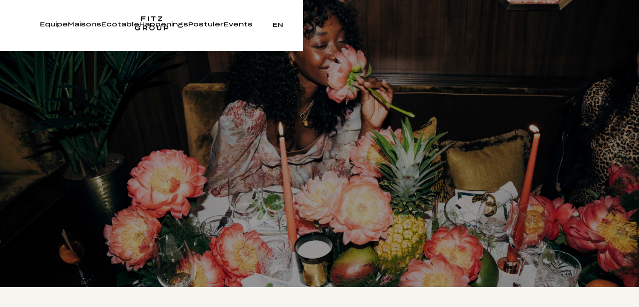

--- FILE ---
content_type: text/html
request_url: https://www.fitz-group.fr/recrutement
body_size: 5547
content:
<!DOCTYPE html><!-- Last Published: Fri Jan 16 2026 16:16:03 GMT+0000 (Coordinated Universal Time) --><html data-wf-domain="www.fitz-group.fr" data-wf-page="65c6435765e74c1a7de0762f" data-wf-site="657ebf942cf08a351e21c1b1" lang="fr-FR"><head><meta charset="utf-8"/><title>Recrutement - Fitz Group</title><link rel="alternate" hrefLang="x-default" href="https://fitz-group.fr/recrutement"/><link rel="alternate" hrefLang="fr-FR" href="https://fitz-group.fr/recrutement"/><link rel="alternate" hrefLang="en" href="https://fitz-group.fr/en/recrutement"/><meta content="Venez participer à la croissance d’une start-up qui transforme les restaurants de quartier poussiéreux en lieux gourmands, chics et festifs." name="description"/><meta content="Recrutement - Fitz Group" property="og:title"/><meta content="Venez participer à la croissance d’une start-up qui transforme les restaurants de quartier poussiéreux en lieux gourmands, chics et festifs." property="og:description"/><meta content="https://cdn.prod.website-files.com/657ebf942cf08a351e21c1b1/66d199bc2c35521fb9f19268_1Z4A4540.jpg" property="og:image"/><meta content="Recrutement - Fitz Group" property="twitter:title"/><meta content="Venez participer à la croissance d’une start-up qui transforme les restaurants de quartier poussiéreux en lieux gourmands, chics et festifs." property="twitter:description"/><meta content="https://cdn.prod.website-files.com/657ebf942cf08a351e21c1b1/66d199bc2c35521fb9f19268_1Z4A4540.jpg" property="twitter:image"/><meta property="og:type" content="website"/><meta content="summary_large_image" name="twitter:card"/><meta content="width=device-width, initial-scale=1" name="viewport"/><link href="https://cdn.prod.website-files.com/657ebf942cf08a351e21c1b1/css/fitzgroup-stage.webflow.shared.f7414338d.min.css" rel="stylesheet" type="text/css" integrity="sha384-90FDONLNpGfkStJPLxOolLi7lh7iWbs2a8gu1JQ0H3bPdtgLk7OwMVRezIqLQW4E" crossorigin="anonymous"/><link href="https://fonts.googleapis.com" rel="preconnect"/><link href="https://fonts.gstatic.com" rel="preconnect" crossorigin="anonymous"/><script src="https://ajax.googleapis.com/ajax/libs/webfont/1.6.26/webfont.js" type="text/javascript"></script><script type="text/javascript">WebFont.load({  google: {    families: ["Oswald:200,300,400,500,600,700","Mulish:200,300,regular,500,600,italic","Marcellus:regular"]  }});</script><script type="text/javascript">!function(o,c){var n=c.documentElement,t=" w-mod-";n.className+=t+"js",("ontouchstart"in o||o.DocumentTouch&&c instanceof DocumentTouch)&&(n.className+=t+"touch")}(window,document);</script><link href="https://cdn.prod.website-files.com/657ebf942cf08a351e21c1b1/6580b142f72a414044b39244_Favicon-FItzGroupV3.png" rel="shortcut icon" type="image/x-icon"/><link href="https://cdn.prod.website-files.com/657ebf942cf08a351e21c1b1/6596c16846c16172e07b6fdb_FG.png" rel="apple-touch-icon"/><link href="https://fitz-group.fr/recrutement" rel="canonical"/><!-- Google Tag Manager -->
<script>(function(w,d,s,l,i){w[l]=w[l]||[];w[l].push({'gtm.start':
new Date().getTime(),event:'gtm.js'});var f=d.getElementsByTagName(s)[0],
j=d.createElement(s),dl=l!='dataLayer'?'&l='+l:'';j.async=true;j.src=
'https://www.googletagmanager.com/gtm.js?id='+i+dl;f.parentNode.insertBefore(j,f);
})(window,document,'script','dataLayer','GTM-KXZPJ4FW');</script>
<!-- End Google Tag Manager --><script type="text/javascript">window.__WEBFLOW_CURRENCY_SETTINGS = {"currencyCode":"USD","symbol":"$","decimal":".","fractionDigits":2,"group":",","template":"{{wf {\"path\":\"symbol\",\"type\":\"PlainText\"} }} {{wf {\"path\":\"amount\",\"type\":\"CommercePrice\"} }} {{wf {\"path\":\"currencyCode\",\"type\":\"PlainText\"} }}","hideDecimalForWholeNumbers":false};</script></head><body class="body--yellow"><div data-animation="default" data-collapse="medium" data-duration="400" data-easing="ease" data-easing2="ease" role="banner" class="nav w-nav"><div class="w-embed"><style>
.nav-link:hover .nav-link--border {
	width: 100%;
}
</style></div><div class="container_header"><div class="nav-inner"><a href="/" class="nav-logo w-nav-brand"><div class="w-embed"><svg width="67" height="28" viewBox="0 0 67 28" fill="none" xmlns="http://www.w3.org/2000/svg">
<path fill-rule="evenodd" clip-rule="evenodd" d="M32.5234 0V1.65143H35.9578V9.25285H37.6622V1.65143H41.0966V0H32.5234ZM37.4967 23.0327C37.4967 24.9763 36.0288 26.3515 33.9716 26.3515C31.9146 26.3515 30.4446 24.9763 30.4446 23.0327V23.0188C30.4446 21.0752 31.9263 19.714 33.9716 19.714C36.0169 19.714 37.4967 21.0752 37.4967 23.0188V23.0327ZM33.9716 18.0625C30.9176 18.0625 28.7422 20.1114 28.7422 23.0208V23.0347C28.7422 25.9441 30.9057 28.0049 33.9716 28.0049C37.0376 28.0049 39.2011 25.9421 39.2011 23.0347V23.0208C39.2011 20.1134 37.0258 18.0625 33.9716 18.0625ZM20.4566 23.3626H17.2449V20.0577H20.4566C21.8458 20.0577 22.5413 20.6658 22.5413 21.6972V21.7112C22.5413 22.7565 21.8458 23.3646 20.4566 23.3646V23.3626ZM24.2457 21.7112V21.6972C24.2457 19.6225 22.9216 18.4043 20.4566 18.4043H15.5405V27.6591H17.2449V25.0141H20.4172L22.4093 27.6591H24.5452L22.3167 24.71C23.5758 24.2211 24.2437 23.1758 24.2437 21.7092L24.2457 21.7112ZM48.2192 26.1647C50.0024 26.1647 51.0506 25.1472 51.0506 23.1638V18.4043H52.7807V23.1638C52.7807 26.1905 51.09 27.83 48.2192 27.83C45.3483 27.83 43.6577 26.1905 43.6577 23.1638V18.4043H45.3877V23.1638C45.3877 25.1472 46.436 26.1647 48.2192 26.1647ZM63.031 23.4957H59.7283V20.0577H63.0188C64.278 20.0577 65.0248 20.6917 65.0248 21.7768C65.0248 22.8618 64.2895 23.4957 63.0324 23.4957H63.031ZM63.0719 18.4063H58.0259V27.6611H59.7303V25.1492H63.0719C65.3659 25.1492 66.729 23.8932 66.729 21.7787C66.729 19.6642 65.3659 18.4083 63.0719 18.4083V18.4063ZM4.92601 22.4107V22.4087L4.924 22.4107H4.92601ZM4.92601 23.927V22.4107H10.4648C10.7308 25.3737 9.0993 27.999 5.21762 27.999C2.15165 27.999 0 25.9421 0 23.0347V23.0208C0 20.0994 2.16742 18.0704 5.35945 18.0704C7.75154 18.0704 9.74753 19.0064 10.3249 21.1766H8.28553C7.63723 20.1849 6.65404 19.7159 5.35945 19.7159C3.19404 19.7159 1.70244 21.0355 1.70244 23.0208V23.0347C1.70244 24.9783 3.16645 26.3535 5.21956 26.3535C7.00671 26.3535 8.5259 25.332 8.5259 23.927H4.92601ZM45.5537 1.65143V0H54.3023V1.65143L47.7823 7.60142H54.3023V9.25285H45.5537V7.60142L52.1131 1.65143H45.5537ZM12.4194 0V9.25285H14.1238V5.55251H19.5976V3.89905H14.1238V1.65143H21.1206V0H12.4194ZM25.8398 0H27.5443V9.25481H25.8398V0Z" fill="currentcolor"/>
</svg></div></a><nav role="navigation" class="nav--menu w-nav-menu"><div class="nav-col"><a href="/equipe" class="nav-link w-inline-block"><div>Equipe</div><div class="nav-link--border"></div></a><a href="https://www.fitz-group.fr/#maisons" class="nav-link w-inline-block"><div>Maisons</div><div class="nav-link--border"></div></a><a href="/ecoresponsable" class="nav-link w-inline-block"><div>Ecotable</div><div class="nav-link--border"></div></a></div><div class="nav-col"><a href="/nos-evenements" class="nav-link w-inline-block"><div>Happenings</div><div class="nav-link--border"></div></a><a href="/recrutement" aria-current="page" class="nav-link w-inline-block w--current"><div>Postuler</div><div class="nav-link--border"></div></a><a href="/privatisations" class="nav-link w-inline-block"><div>Events</div><div class="nav-link--border"></div></a></div></nav><div data-w-id="5bb73ac7-84c3-f84c-051d-c484199423b2" class="menu-button w-nav-button"><div class="w-icon-nav-menu"></div></div></div><div class="div-local-wrapper"><div class="locales-wrapper w-locales-list"><div role="list" class="locales-list w-locales-items"><div role="listitem" class="locale w-locales-item"><a hreflang="fr-FR" data-w-id="12cc3131-5c69-dedc-21d0-2dd03dd8cb8d" href="/recrutement" aria-current="page" class="nav-link-mobile language-current w--current">FR</a><div class="nav-link--border"></div></div><div role="listitem" class="locale w-locales-item"><a hreflang="en" data-w-id="12cc3131-5c69-dedc-21d0-2dd03dd8cb8d" href="/en/recrutement" class="nav-link-mobile language-current">EN</a><div class="nav-link--border"></div></div></div></div></div></div></div><section class="section-15"></section><section class="inner--sec"><div class="container"><div class="rec-inner"><div><h1 data-w-id="b57db909-687f-f5c3-62b0-b9dacd4ca754" style="opacity:0" class="head--30 mb-30">Votre Carrière Commence Ici</h1><h3 data-w-id="19a2cfe1-9ae9-9f50-7c7e-fb136e3846b3" style="opacity:0" class="head--28 mb-10">Nos offres d’emploi</h3></div><div data-w-id="3cb511e1-801b-b3ab-51df-578cdc24c743" style="opacity:0" class="w-embed w-script"><div id="BambooHR" data-domain="fitzgroup.bamboohr.com" data-version="1.0.0" data-departmentid=""></div>
<script src="https://fitzgroup.bamboohr.com/js/embed.js" type="text/javascript" async defer></script></div><div data-w-id="debb966d-8782-f4e8-c84a-e944e30e471c" style="opacity:0" class="rec--rich w-richtext"><h3>Les Avantages Fitz Group :</h3><p><strong>Mobilité Facilitée</strong> : Votre Pass Navigo est pris en charge, simplifiant vos déplacements dans la région parisienne.</p><p><strong>Évolution Encouragée</strong> : Saisissez les opportunités de croissance au sein d’un groupe en plein essor pour développer votre carrière.</p><p><strong>Ambiance Engagée</strong> : Intégrez une équipe jeune, dynamique et <a href="https://www.fitz-group.fr/ecoresponsable/">écoresponsable</a> qui cultive une atmosphère collaborative et positive.</p><p><strong>Formation Continue</strong> : Bénéficiez de formations régulières et de moments de team building pour renforcer l’esprit d’équipe et votre expertise.</p><p><strong>Remise Exclusive</strong> : Profitez d’une remise exceptionnelle de 30 % dans tous nos établissements pour savourer nos délices.</p></div></div></div><div class="w-embed"><style>
		.BambooHR-ATS-board a{
    color: #000000;
    text-decoration: none;
    }
   
</style></div></section><section class="footer"><div class="container"><div class="footer-top"><div class="ft--line"></div><a href="/" class="ft--logolink w-inline-block"><img src="https://cdn.prod.website-files.com/657ebf942cf08a351e21c1b1/657f01bba1a7cc347953ee35_Logo-Fitz-Group.svg" loading="lazy" alt="" class="ft--logoimg"/></a><div class="ft--line"></div></div><div class="footer--middle"><div class="fm--col"><div class="text--16b">Accueil téléphonique</div><a href="tel:+33(0)183648160" class="mt--16">+33 (0)1 83 64 81 60</a></div><div class="fm--col"><div class="fm--formbl w-form"><form id="email-form" name="email-form" data-name="Email Form" method="get" data-wf-page-id="65c6435765e74c1a7de0762f" data-wf-element-id="f9000711-e4ac-f49f-cfbb-e7c45155f7d4"><div class="text--16b">Newsletter</div><div class="fm--inputs"><input class="input w-input" maxlength="256" name="nom" data-name="nom" placeholder="Nom*" type="text" id="nom" required=""/><input class="input w-input" maxlength="256" name="prenom" data-name="prenom" placeholder="Prénom*" type="text" id="prenom" required=""/><input class="input w-node-f9000711-e4ac-f49f-cfbb-e7c45155f7da-5155f7c5 w-input" maxlength="256" name="email" data-name="email" placeholder="E-mail*" type="text" id="email" required=""/><div id="w-node-_9bc873b3-3ce3-4616-349b-5499d189c9af-5155f7c5" class="div-captcha"></div><input type="submit" data-wait="Please wait..." id="w-node-f9000711-e4ac-f49f-cfbb-e7c45155f7db-5155f7c5" class="btn--black w-button" value="S&#x27;inscrire"/></div></form><div class="success-message w-form-done"><div>Thank you! Your submission has been received!</div></div><div class="w-form-fail"><div>Oops! Something went wrong while submitting the form.</div></div></div></div><div class="fm--col"><div class="fm--col"><div class="text--16b">Nous suivre</div><div class="fm--soclist"><a href="https://fr.linkedin.com/company/fitzgroup" class="fm--soclink w-inline-block"><img src="https://cdn.prod.website-files.com/657ebf942cf08a351e21c1b1/657f038302e24d7cc0e1cb6e_ln%20ico.svg" loading="lazy" alt=""/></a><a href="https://www.tiktok.com/@fitzgroup" class="fm--soclink w-inline-block"><img src="https://cdn.prod.website-files.com/657ebf942cf08a351e21c1b1/657f0383d8ce5ab9b3b9b093_tiktok%20ico.svg" loading="lazy" alt=""/></a><a href="https://linktr.ee/insta.fitz?utm_source=qr_code" class="fm--soclink w-inline-block"><img src="https://cdn.prod.website-files.com/657ebf942cf08a351e21c1b1/657f0383da303a85ac418f3d_link%20ico.svg" loading="lazy" alt=""/></a></div></div></div></div><div class="ft--line"></div><div class="fb--row"><a href="https://goo.gl/maps/LZD8JgTB2etKUAUx7" target="_blank">Nos bureaux</a><a href="/mentions-legales">Mentions légales</a><a href="/contact">Contact</a><a href="/presse">Presse</a><a href="/blog/restaurant-emily-in-paris-la-fontaine-gaillon" target="_blank">Blog</a><div id="w-node-_0aa005b5-81eb-d150-1a7e-3ae6a579d017-5155f7c5" class="locales-wrapper w-locales-list"><div data-hover="false" data-delay="0" class="w-dropdown"><div class="w-dropdown-toggle"><div class="w-icon-dropdown-toggle"></div><div class="text-block-17">Langues</div></div><nav class="dropdown-list w-dropdown-list"><div role="list" class="locales-list w-locales-items"><div role="listitem" class="locale w-locales-item"><a hreflang="fr-FR" href="/recrutement" aria-current="page" class="link-5 w--current">FR</a></div><div role="listitem" class="locale w-locales-item"><a hreflang="en" href="/en/recrutement" class="link-5">EN</a></div></div></nav></div></div></div></div></section><script src="https://d3e54v103j8qbb.cloudfront.net/js/jquery-3.5.1.min.dc5e7f18c8.js?site=657ebf942cf08a351e21c1b1" type="text/javascript" integrity="sha256-9/aliU8dGd2tb6OSsuzixeV4y/faTqgFtohetphbbj0=" crossorigin="anonymous"></script><script src="https://cdn.prod.website-files.com/657ebf942cf08a351e21c1b1/js/webflow.schunk.1a807f015b216e46.js" type="text/javascript" integrity="sha384-oY4R8SfnVBTWnix6ULiWbZs/5tyRyxEiWcG+WrT3unnu5pmfsIYJEraZcyFVlvND" crossorigin="anonymous"></script><script src="https://cdn.prod.website-files.com/657ebf942cf08a351e21c1b1/js/webflow.schunk.401ac15f0ce63ac5.js" type="text/javascript" integrity="sha384-iVAh4yCXm+L4ATbaQL5I7EdHVxX3dD2quLofKZbqMRcE0t/2sHXMCB31A09lChYE" crossorigin="anonymous"></script><script src="https://cdn.prod.website-files.com/657ebf942cf08a351e21c1b1/js/webflow.80d9daa2.03a263684ad58dcc.js" type="text/javascript" integrity="sha384-8hta3Kf3BTJt+OzIqOFpsYwdm8ZMctV05MinUjQGGEjHFY576C1MpS5h8FrbojYj" crossorigin="anonymous"></script></body></html>

--- FILE ---
content_type: text/css
request_url: https://cdn.prod.website-files.com/657ebf942cf08a351e21c1b1/css/fitzgroup-stage.webflow.shared.f7414338d.min.css
body_size: 88932
content:
html{-webkit-text-size-adjust:100%;-ms-text-size-adjust:100%;font-family:sans-serif}body{margin:0}article,aside,details,figcaption,figure,footer,header,hgroup,main,menu,nav,section,summary{display:block}audio,canvas,progress,video{vertical-align:baseline;display:inline-block}audio:not([controls]){height:0;display:none}[hidden],template{display:none}a{background-color:#0000}a:active,a:hover{outline:0}abbr[title]{border-bottom:1px dotted}b,strong{font-weight:700}dfn{font-style:italic}h1{margin:.67em 0;font-size:2em}mark{color:#000;background:#ff0}small{font-size:80%}sub,sup{vertical-align:baseline;font-size:75%;line-height:0;position:relative}sup{top:-.5em}sub{bottom:-.25em}img{border:0}svg:not(:root){overflow:hidden}hr{box-sizing:content-box;height:0}pre{overflow:auto}code,kbd,pre,samp{font-family:monospace;font-size:1em}button,input,optgroup,select,textarea{color:inherit;font:inherit;margin:0}button{overflow:visible}button,select{text-transform:none}button,html input[type=button],input[type=reset]{-webkit-appearance:button;cursor:pointer}button[disabled],html input[disabled]{cursor:default}button::-moz-focus-inner,input::-moz-focus-inner{border:0;padding:0}input{line-height:normal}input[type=checkbox],input[type=radio]{box-sizing:border-box;padding:0}input[type=number]::-webkit-inner-spin-button,input[type=number]::-webkit-outer-spin-button{height:auto}input[type=search]{-webkit-appearance:none}input[type=search]::-webkit-search-cancel-button,input[type=search]::-webkit-search-decoration{-webkit-appearance:none}legend{border:0;padding:0}textarea{overflow:auto}optgroup{font-weight:700}table{border-collapse:collapse;border-spacing:0}td,th{padding:0}@font-face{font-family:webflow-icons;src:url([data-uri])format("truetype");font-weight:400;font-style:normal}[class^=w-icon-],[class*=\ w-icon-]{speak:none;font-variant:normal;text-transform:none;-webkit-font-smoothing:antialiased;-moz-osx-font-smoothing:grayscale;font-style:normal;font-weight:400;line-height:1;font-family:webflow-icons!important}.w-icon-slider-right:before{content:""}.w-icon-slider-left:before{content:""}.w-icon-nav-menu:before{content:""}.w-icon-arrow-down:before,.w-icon-dropdown-toggle:before{content:""}.w-icon-file-upload-remove:before{content:""}.w-icon-file-upload-icon:before{content:""}*{box-sizing:border-box}html{height:100%}body{color:#333;background-color:#fff;min-height:100%;margin:0;font-family:Arial,sans-serif;font-size:14px;line-height:20px}img{vertical-align:middle;max-width:100%;display:inline-block}html.w-mod-touch *{background-attachment:scroll!important}.w-block{display:block}.w-inline-block{max-width:100%;display:inline-block}.w-clearfix:before,.w-clearfix:after{content:" ";grid-area:1/1/2/2;display:table}.w-clearfix:after{clear:both}.w-hidden{display:none}.w-button{color:#fff;line-height:inherit;cursor:pointer;background-color:#3898ec;border:0;border-radius:0;padding:9px 15px;text-decoration:none;display:inline-block}input.w-button{-webkit-appearance:button}html[data-w-dynpage] [data-w-cloak]{color:#0000!important}.w-code-block{margin:unset}pre.w-code-block code{all:inherit}.w-optimization{display:contents}.w-webflow-badge,.w-webflow-badge>img{box-sizing:unset;width:unset;height:unset;max-height:unset;max-width:unset;min-height:unset;min-width:unset;margin:unset;padding:unset;float:unset;clear:unset;border:unset;border-radius:unset;background:unset;background-image:unset;background-position:unset;background-size:unset;background-repeat:unset;background-origin:unset;background-clip:unset;background-attachment:unset;background-color:unset;box-shadow:unset;transform:unset;direction:unset;font-family:unset;font-weight:unset;color:unset;font-size:unset;line-height:unset;font-style:unset;font-variant:unset;text-align:unset;letter-spacing:unset;-webkit-text-decoration:unset;text-decoration:unset;text-indent:unset;text-transform:unset;list-style-type:unset;text-shadow:unset;vertical-align:unset;cursor:unset;white-space:unset;word-break:unset;word-spacing:unset;word-wrap:unset;transition:unset}.w-webflow-badge{white-space:nowrap;cursor:pointer;box-shadow:0 0 0 1px #0000001a,0 1px 3px #0000001a;visibility:visible!important;opacity:1!important;z-index:2147483647!important;color:#aaadb0!important;overflow:unset!important;background-color:#fff!important;border-radius:3px!important;width:auto!important;height:auto!important;margin:0!important;padding:6px!important;font-size:12px!important;line-height:14px!important;text-decoration:none!important;display:inline-block!important;position:fixed!important;inset:auto 12px 12px auto!important;transform:none!important}.w-webflow-badge>img{position:unset;visibility:unset!important;opacity:1!important;vertical-align:middle!important;display:inline-block!important}h1,h2,h3,h4,h5,h6{margin-bottom:10px;font-weight:700}h1{margin-top:20px;font-size:38px;line-height:44px}h2{margin-top:20px;font-size:32px;line-height:36px}h3{margin-top:20px;font-size:24px;line-height:30px}h4{margin-top:10px;font-size:18px;line-height:24px}h5{margin-top:10px;font-size:14px;line-height:20px}h6{margin-top:10px;font-size:12px;line-height:18px}p{margin-top:0;margin-bottom:10px}blockquote{border-left:5px solid #e2e2e2;margin:0 0 10px;padding:10px 20px;font-size:18px;line-height:22px}figure{margin:0 0 10px}figcaption{text-align:center;margin-top:5px}ul,ol{margin-top:0;margin-bottom:10px;padding-left:40px}.w-list-unstyled{padding-left:0;list-style:none}.w-embed:before,.w-embed:after{content:" ";grid-area:1/1/2/2;display:table}.w-embed:after{clear:both}.w-video{width:100%;padding:0;position:relative}.w-video iframe,.w-video object,.w-video embed{border:none;width:100%;height:100%;position:absolute;top:0;left:0}fieldset{border:0;margin:0;padding:0}button,[type=button],[type=reset]{cursor:pointer;-webkit-appearance:button;border:0}.w-form{margin:0 0 15px}.w-form-done{text-align:center;background-color:#ddd;padding:20px;display:none}.w-form-fail{background-color:#ffdede;margin-top:10px;padding:10px;display:none}label{margin-bottom:5px;font-weight:700;display:block}.w-input,.w-select{color:#333;vertical-align:middle;background-color:#fff;border:1px solid #ccc;width:100%;height:38px;margin-bottom:10px;padding:8px 12px;font-size:14px;line-height:1.42857;display:block}.w-input::placeholder,.w-select::placeholder{color:#999}.w-input:focus,.w-select:focus{border-color:#3898ec;outline:0}.w-input[disabled],.w-select[disabled],.w-input[readonly],.w-select[readonly],fieldset[disabled] .w-input,fieldset[disabled] .w-select{cursor:not-allowed}.w-input[disabled]:not(.w-input-disabled),.w-select[disabled]:not(.w-input-disabled),.w-input[readonly],.w-select[readonly],fieldset[disabled]:not(.w-input-disabled) .w-input,fieldset[disabled]:not(.w-input-disabled) .w-select{background-color:#eee}textarea.w-input,textarea.w-select{height:auto}.w-select{background-color:#f3f3f3}.w-select[multiple]{height:auto}.w-form-label{cursor:pointer;margin-bottom:0;font-weight:400;display:inline-block}.w-radio{margin-bottom:5px;padding-left:20px;display:block}.w-radio:before,.w-radio:after{content:" ";grid-area:1/1/2/2;display:table}.w-radio:after{clear:both}.w-radio-input{float:left;margin:3px 0 0 -20px;line-height:normal}.w-file-upload{margin-bottom:10px;display:block}.w-file-upload-input{opacity:0;z-index:-100;width:.1px;height:.1px;position:absolute;overflow:hidden}.w-file-upload-default,.w-file-upload-uploading,.w-file-upload-success{color:#333;display:inline-block}.w-file-upload-error{margin-top:10px;display:block}.w-file-upload-default.w-hidden,.w-file-upload-uploading.w-hidden,.w-file-upload-error.w-hidden,.w-file-upload-success.w-hidden{display:none}.w-file-upload-uploading-btn{cursor:pointer;background-color:#fafafa;border:1px solid #ccc;margin:0;padding:8px 12px;font-size:14px;font-weight:400;display:flex}.w-file-upload-file{background-color:#fafafa;border:1px solid #ccc;flex-grow:1;justify-content:space-between;margin:0;padding:8px 9px 8px 11px;display:flex}.w-file-upload-file-name{font-size:14px;font-weight:400;display:block}.w-file-remove-link{cursor:pointer;width:auto;height:auto;margin-top:3px;margin-left:10px;padding:3px;display:block}.w-icon-file-upload-remove{margin:auto;font-size:10px}.w-file-upload-error-msg{color:#ea384c;padding:2px 0;display:inline-block}.w-file-upload-info{padding:0 12px;line-height:38px;display:inline-block}.w-file-upload-label{cursor:pointer;background-color:#fafafa;border:1px solid #ccc;margin:0;padding:8px 12px;font-size:14px;font-weight:400;display:inline-block}.w-icon-file-upload-icon,.w-icon-file-upload-uploading{width:20px;margin-right:8px;display:inline-block}.w-icon-file-upload-uploading{height:20px}.w-container{max-width:940px;margin-left:auto;margin-right:auto}.w-container:before,.w-container:after{content:" ";grid-area:1/1/2/2;display:table}.w-container:after{clear:both}.w-container .w-row{margin-left:-10px;margin-right:-10px}.w-row:before,.w-row:after{content:" ";grid-area:1/1/2/2;display:table}.w-row:after{clear:both}.w-row .w-row{margin-left:0;margin-right:0}.w-col{float:left;width:100%;min-height:1px;padding-left:10px;padding-right:10px;position:relative}.w-col .w-col{padding-left:0;padding-right:0}.w-col-1{width:8.33333%}.w-col-2{width:16.6667%}.w-col-3{width:25%}.w-col-4{width:33.3333%}.w-col-5{width:41.6667%}.w-col-6{width:50%}.w-col-7{width:58.3333%}.w-col-8{width:66.6667%}.w-col-9{width:75%}.w-col-10{width:83.3333%}.w-col-11{width:91.6667%}.w-col-12{width:100%}.w-hidden-main{display:none!important}@media screen and (max-width:991px){.w-container{max-width:728px}.w-hidden-main{display:inherit!important}.w-hidden-medium{display:none!important}.w-col-medium-1{width:8.33333%}.w-col-medium-2{width:16.6667%}.w-col-medium-3{width:25%}.w-col-medium-4{width:33.3333%}.w-col-medium-5{width:41.6667%}.w-col-medium-6{width:50%}.w-col-medium-7{width:58.3333%}.w-col-medium-8{width:66.6667%}.w-col-medium-9{width:75%}.w-col-medium-10{width:83.3333%}.w-col-medium-11{width:91.6667%}.w-col-medium-12{width:100%}.w-col-stack{width:100%;left:auto;right:auto}}@media screen and (max-width:767px){.w-hidden-main,.w-hidden-medium{display:inherit!important}.w-hidden-small{display:none!important}.w-row,.w-container .w-row{margin-left:0;margin-right:0}.w-col{width:100%;left:auto;right:auto}.w-col-small-1{width:8.33333%}.w-col-small-2{width:16.6667%}.w-col-small-3{width:25%}.w-col-small-4{width:33.3333%}.w-col-small-5{width:41.6667%}.w-col-small-6{width:50%}.w-col-small-7{width:58.3333%}.w-col-small-8{width:66.6667%}.w-col-small-9{width:75%}.w-col-small-10{width:83.3333%}.w-col-small-11{width:91.6667%}.w-col-small-12{width:100%}}@media screen and (max-width:479px){.w-container{max-width:none}.w-hidden-main,.w-hidden-medium,.w-hidden-small{display:inherit!important}.w-hidden-tiny{display:none!important}.w-col{width:100%}.w-col-tiny-1{width:8.33333%}.w-col-tiny-2{width:16.6667%}.w-col-tiny-3{width:25%}.w-col-tiny-4{width:33.3333%}.w-col-tiny-5{width:41.6667%}.w-col-tiny-6{width:50%}.w-col-tiny-7{width:58.3333%}.w-col-tiny-8{width:66.6667%}.w-col-tiny-9{width:75%}.w-col-tiny-10{width:83.3333%}.w-col-tiny-11{width:91.6667%}.w-col-tiny-12{width:100%}}.w-widget{position:relative}.w-widget-map{width:100%;height:400px}.w-widget-map label{width:auto;display:inline}.w-widget-map img{max-width:inherit}.w-widget-map .gm-style-iw{text-align:center}.w-widget-map .gm-style-iw>button{display:none!important}.w-widget-twitter{overflow:hidden}.w-widget-twitter-count-shim{vertical-align:top;text-align:center;background:#fff;border:1px solid #758696;border-radius:3px;width:28px;height:20px;display:inline-block;position:relative}.w-widget-twitter-count-shim *{pointer-events:none;-webkit-user-select:none;user-select:none}.w-widget-twitter-count-shim .w-widget-twitter-count-inner{text-align:center;color:#999;font-family:serif;font-size:15px;line-height:12px;position:relative}.w-widget-twitter-count-shim .w-widget-twitter-count-clear{display:block;position:relative}.w-widget-twitter-count-shim.w--large{width:36px;height:28px}.w-widget-twitter-count-shim.w--large .w-widget-twitter-count-inner{font-size:18px;line-height:18px}.w-widget-twitter-count-shim:not(.w--vertical){margin-left:5px;margin-right:8px}.w-widget-twitter-count-shim:not(.w--vertical).w--large{margin-left:6px}.w-widget-twitter-count-shim:not(.w--vertical):before,.w-widget-twitter-count-shim:not(.w--vertical):after{content:" ";pointer-events:none;border:solid #0000;width:0;height:0;position:absolute;top:50%;left:0}.w-widget-twitter-count-shim:not(.w--vertical):before{border-width:4px;border-color:#75869600 #5d6c7b #75869600 #75869600;margin-top:-4px;margin-left:-9px}.w-widget-twitter-count-shim:not(.w--vertical).w--large:before{border-width:5px;margin-top:-5px;margin-left:-10px}.w-widget-twitter-count-shim:not(.w--vertical):after{border-width:4px;border-color:#fff0 #fff #fff0 #fff0;margin-top:-4px;margin-left:-8px}.w-widget-twitter-count-shim:not(.w--vertical).w--large:after{border-width:5px;margin-top:-5px;margin-left:-9px}.w-widget-twitter-count-shim.w--vertical{width:61px;height:33px;margin-bottom:8px}.w-widget-twitter-count-shim.w--vertical:before,.w-widget-twitter-count-shim.w--vertical:after{content:" ";pointer-events:none;border:solid #0000;width:0;height:0;position:absolute;top:100%;left:50%}.w-widget-twitter-count-shim.w--vertical:before{border-width:5px;border-color:#5d6c7b #75869600 #75869600;margin-left:-5px}.w-widget-twitter-count-shim.w--vertical:after{border-width:4px;border-color:#fff #fff0 #fff0;margin-left:-4px}.w-widget-twitter-count-shim.w--vertical .w-widget-twitter-count-inner{font-size:18px;line-height:22px}.w-widget-twitter-count-shim.w--vertical.w--large{width:76px}.w-background-video{color:#fff;height:500px;position:relative;overflow:hidden}.w-background-video>video{object-fit:cover;z-index:-100;background-position:50%;background-size:cover;width:100%;height:100%;margin:auto;position:absolute;inset:-100%}.w-background-video>video::-webkit-media-controls-start-playback-button{-webkit-appearance:none;display:none!important}.w-background-video--control{background-color:#0000;padding:0;position:absolute;bottom:1em;right:1em}.w-background-video--control>[hidden]{display:none!important}.w-slider{text-align:center;clear:both;-webkit-tap-highlight-color:#0000;tap-highlight-color:#0000;background:#ddd;height:300px;position:relative}.w-slider-mask{z-index:1;white-space:nowrap;height:100%;display:block;position:relative;left:0;right:0;overflow:hidden}.w-slide{vertical-align:top;white-space:normal;text-align:left;width:100%;height:100%;display:inline-block;position:relative}.w-slider-nav{z-index:2;text-align:center;-webkit-tap-highlight-color:#0000;tap-highlight-color:#0000;height:40px;margin:auto;padding-top:10px;position:absolute;inset:auto 0 0}.w-slider-nav.w-round>div{border-radius:100%}.w-slider-nav.w-num>div{font-size:inherit;line-height:inherit;width:auto;height:auto;padding:.2em .5em}.w-slider-nav.w-shadow>div{box-shadow:0 0 3px #3336}.w-slider-nav-invert{color:#fff}.w-slider-nav-invert>div{background-color:#2226}.w-slider-nav-invert>div.w-active{background-color:#222}.w-slider-dot{cursor:pointer;background-color:#fff6;width:1em;height:1em;margin:0 3px .5em;transition:background-color .1s,color .1s;display:inline-block;position:relative}.w-slider-dot.w-active{background-color:#fff}.w-slider-dot:focus{outline:none;box-shadow:0 0 0 2px #fff}.w-slider-dot:focus.w-active{box-shadow:none}.w-slider-arrow-left,.w-slider-arrow-right{cursor:pointer;color:#fff;-webkit-tap-highlight-color:#0000;tap-highlight-color:#0000;-webkit-user-select:none;user-select:none;width:80px;margin:auto;font-size:40px;position:absolute;inset:0;overflow:hidden}.w-slider-arrow-left [class^=w-icon-],.w-slider-arrow-right [class^=w-icon-],.w-slider-arrow-left [class*=\ w-icon-],.w-slider-arrow-right [class*=\ w-icon-]{position:absolute}.w-slider-arrow-left:focus,.w-slider-arrow-right:focus{outline:0}.w-slider-arrow-left{z-index:3;right:auto}.w-slider-arrow-right{z-index:4;left:auto}.w-icon-slider-left,.w-icon-slider-right{width:1em;height:1em;margin:auto;inset:0}.w-slider-aria-label{clip:rect(0 0 0 0);border:0;width:1px;height:1px;margin:-1px;padding:0;position:absolute;overflow:hidden}.w-slider-force-show{display:block!important}.w-dropdown{text-align:left;z-index:900;margin-left:auto;margin-right:auto;display:inline-block;position:relative}.w-dropdown-btn,.w-dropdown-toggle,.w-dropdown-link{vertical-align:top;color:#222;text-align:left;white-space:nowrap;margin-left:auto;margin-right:auto;padding:20px;text-decoration:none;position:relative}.w-dropdown-toggle{-webkit-user-select:none;user-select:none;cursor:pointer;padding-right:40px;display:inline-block}.w-dropdown-toggle:focus{outline:0}.w-icon-dropdown-toggle{width:1em;height:1em;margin:auto 20px auto auto;position:absolute;top:0;bottom:0;right:0}.w-dropdown-list{background:#ddd;min-width:100%;display:none;position:absolute}.w-dropdown-list.w--open{display:block}.w-dropdown-link{color:#222;padding:10px 20px;display:block}.w-dropdown-link.w--current{color:#0082f3}.w-dropdown-link:focus{outline:0}@media screen and (max-width:767px){.w-nav-brand{padding-left:10px}}.w-lightbox-backdrop{cursor:auto;letter-spacing:normal;text-indent:0;text-shadow:none;text-transform:none;visibility:visible;white-space:normal;word-break:normal;word-spacing:normal;word-wrap:normal;color:#fff;text-align:center;z-index:2000;opacity:0;-webkit-user-select:none;-moz-user-select:none;-webkit-tap-highlight-color:transparent;background:#000000e6;outline:0;font-family:Helvetica Neue,Helvetica,Ubuntu,Segoe UI,Verdana,sans-serif;font-size:17px;font-style:normal;font-weight:300;line-height:1.2;list-style:disc;position:fixed;inset:0;-webkit-transform:translate(0)}.w-lightbox-backdrop,.w-lightbox-container{-webkit-overflow-scrolling:touch;height:100%;overflow:auto}.w-lightbox-content{height:100vh;position:relative;overflow:hidden}.w-lightbox-view{opacity:0;width:100vw;height:100vh;position:absolute}.w-lightbox-view:before{content:"";height:100vh}.w-lightbox-group,.w-lightbox-group .w-lightbox-view,.w-lightbox-group .w-lightbox-view:before{height:86vh}.w-lightbox-frame,.w-lightbox-view:before{vertical-align:middle;display:inline-block}.w-lightbox-figure{margin:0;position:relative}.w-lightbox-group .w-lightbox-figure{cursor:pointer}.w-lightbox-img{width:auto;max-width:none;height:auto}.w-lightbox-image{float:none;max-width:100vw;max-height:100vh;display:block}.w-lightbox-group .w-lightbox-image{max-height:86vh}.w-lightbox-caption{text-align:left;text-overflow:ellipsis;white-space:nowrap;background:#0006;padding:.5em 1em;position:absolute;bottom:0;left:0;right:0;overflow:hidden}.w-lightbox-embed{width:100%;height:100%;position:absolute;inset:0}.w-lightbox-control{cursor:pointer;background-position:50%;background-repeat:no-repeat;background-size:24px;width:4em;transition:all .3s;position:absolute;top:0}.w-lightbox-left{background-image:url([data-uri]);display:none;bottom:0;left:0}.w-lightbox-right{background-image:url([data-uri]);display:none;bottom:0;right:0}.w-lightbox-close{background-image:url([data-uri]);background-size:18px;height:2.6em;right:0}.w-lightbox-strip{white-space:nowrap;padding:0 1vh;line-height:0;position:absolute;bottom:0;left:0;right:0;overflow:auto hidden}.w-lightbox-item{box-sizing:content-box;cursor:pointer;width:10vh;padding:2vh 1vh;display:inline-block;-webkit-transform:translate(0,0)}.w-lightbox-active{opacity:.3}.w-lightbox-thumbnail{background:#222;height:10vh;position:relative;overflow:hidden}.w-lightbox-thumbnail-image{position:absolute;top:0;left:0}.w-lightbox-thumbnail .w-lightbox-tall{width:100%;top:50%;transform:translateY(-50%)}.w-lightbox-thumbnail .w-lightbox-wide{height:100%;left:50%;transform:translate(-50%)}.w-lightbox-spinner{box-sizing:border-box;border:5px solid #0006;border-radius:50%;width:40px;height:40px;margin-top:-20px;margin-left:-20px;animation:.8s linear infinite spin;position:absolute;top:50%;left:50%}.w-lightbox-spinner:after{content:"";border:3px solid #0000;border-bottom-color:#fff;border-radius:50%;position:absolute;inset:-4px}.w-lightbox-hide{display:none}.w-lightbox-noscroll{overflow:hidden}@media (min-width:768px){.w-lightbox-content{height:96vh;margin-top:2vh}.w-lightbox-view,.w-lightbox-view:before{height:96vh}.w-lightbox-group,.w-lightbox-group .w-lightbox-view,.w-lightbox-group .w-lightbox-view:before{height:84vh}.w-lightbox-image{max-width:96vw;max-height:96vh}.w-lightbox-group .w-lightbox-image{max-width:82.3vw;max-height:84vh}.w-lightbox-left,.w-lightbox-right{opacity:.5;display:block}.w-lightbox-close{opacity:.8}.w-lightbox-control:hover{opacity:1}}.w-lightbox-inactive,.w-lightbox-inactive:hover{opacity:0}.w-richtext:before,.w-richtext:after{content:" ";grid-area:1/1/2/2;display:table}.w-richtext:after{clear:both}.w-richtext[contenteditable=true]:before,.w-richtext[contenteditable=true]:after{white-space:initial}.w-richtext ol,.w-richtext ul{overflow:hidden}.w-richtext .w-richtext-figure-selected.w-richtext-figure-type-video div:after,.w-richtext .w-richtext-figure-selected[data-rt-type=video] div:after,.w-richtext .w-richtext-figure-selected.w-richtext-figure-type-image div,.w-richtext .w-richtext-figure-selected[data-rt-type=image] div{outline:2px solid #2895f7}.w-richtext figure.w-richtext-figure-type-video>div:after,.w-richtext figure[data-rt-type=video]>div:after{content:"";display:none;position:absolute;inset:0}.w-richtext figure{max-width:60%;position:relative}.w-richtext figure>div:before{cursor:default!important}.w-richtext figure img{width:100%}.w-richtext figure figcaption.w-richtext-figcaption-placeholder{opacity:.6}.w-richtext figure div{color:#0000;font-size:0}.w-richtext figure.w-richtext-figure-type-image,.w-richtext figure[data-rt-type=image]{display:table}.w-richtext figure.w-richtext-figure-type-image>div,.w-richtext figure[data-rt-type=image]>div{display:inline-block}.w-richtext figure.w-richtext-figure-type-image>figcaption,.w-richtext figure[data-rt-type=image]>figcaption{caption-side:bottom;display:table-caption}.w-richtext figure.w-richtext-figure-type-video,.w-richtext figure[data-rt-type=video]{width:60%;height:0}.w-richtext figure.w-richtext-figure-type-video iframe,.w-richtext figure[data-rt-type=video] iframe{width:100%;height:100%;position:absolute;top:0;left:0}.w-richtext figure.w-richtext-figure-type-video>div,.w-richtext figure[data-rt-type=video]>div{width:100%}.w-richtext figure.w-richtext-align-center{clear:both;margin-left:auto;margin-right:auto}.w-richtext figure.w-richtext-align-center.w-richtext-figure-type-image>div,.w-richtext figure.w-richtext-align-center[data-rt-type=image]>div{max-width:100%}.w-richtext figure.w-richtext-align-normal{clear:both}.w-richtext figure.w-richtext-align-fullwidth{text-align:center;clear:both;width:100%;max-width:100%;margin-left:auto;margin-right:auto;display:block}.w-richtext figure.w-richtext-align-fullwidth>div{padding-bottom:inherit;display:inline-block}.w-richtext figure.w-richtext-align-fullwidth>figcaption{display:block}.w-richtext figure.w-richtext-align-floatleft{float:left;clear:none;margin-right:15px}.w-richtext figure.w-richtext-align-floatright{float:right;clear:none;margin-left:15px}.w-nav{z-index:1000;background:#ddd;position:relative}.w-nav:before,.w-nav:after{content:" ";grid-area:1/1/2/2;display:table}.w-nav:after{clear:both}.w-nav-brand{float:left;color:#333;text-decoration:none;position:relative}.w-nav-link{vertical-align:top;color:#222;text-align:left;margin-left:auto;margin-right:auto;padding:20px;text-decoration:none;display:inline-block;position:relative}.w-nav-link.w--current{color:#0082f3}.w-nav-menu{float:right;position:relative}[data-nav-menu-open]{text-align:center;background:#c8c8c8;min-width:200px;position:absolute;top:100%;left:0;right:0;overflow:visible;display:block!important}.w--nav-link-open{display:block;position:relative}.w-nav-overlay{width:100%;display:none;position:absolute;top:100%;left:0;right:0;overflow:hidden}.w-nav-overlay [data-nav-menu-open]{top:0}.w-nav[data-animation=over-left] .w-nav-overlay{width:auto}.w-nav[data-animation=over-left] .w-nav-overlay,.w-nav[data-animation=over-left] [data-nav-menu-open]{z-index:1;top:0;right:auto}.w-nav[data-animation=over-right] .w-nav-overlay{width:auto}.w-nav[data-animation=over-right] .w-nav-overlay,.w-nav[data-animation=over-right] [data-nav-menu-open]{z-index:1;top:0;left:auto}.w-nav-button{float:right;cursor:pointer;-webkit-tap-highlight-color:#0000;tap-highlight-color:#0000;-webkit-user-select:none;user-select:none;padding:18px;font-size:24px;display:none;position:relative}.w-nav-button:focus{outline:0}.w-nav-button.w--open{color:#fff;background-color:#c8c8c8}.w-nav[data-collapse=all] .w-nav-menu{display:none}.w-nav[data-collapse=all] .w-nav-button,.w--nav-dropdown-open,.w--nav-dropdown-toggle-open{display:block}.w--nav-dropdown-list-open{position:static}@media screen and (max-width:991px){.w-nav[data-collapse=medium] .w-nav-menu{display:none}.w-nav[data-collapse=medium] .w-nav-button{display:block}}@media screen and (max-width:767px){.w-nav[data-collapse=small] .w-nav-menu{display:none}.w-nav[data-collapse=small] .w-nav-button{display:block}.w-nav-brand{padding-left:10px}}@media screen and (max-width:479px){.w-nav[data-collapse=tiny] .w-nav-menu{display:none}.w-nav[data-collapse=tiny] .w-nav-button{display:block}}.w-tabs{position:relative}.w-tabs:before,.w-tabs:after{content:" ";grid-area:1/1/2/2;display:table}.w-tabs:after{clear:both}.w-tab-menu{position:relative}.w-tab-link{vertical-align:top;text-align:left;cursor:pointer;color:#222;background-color:#ddd;padding:9px 30px;text-decoration:none;display:inline-block;position:relative}.w-tab-link.w--current{background-color:#c8c8c8}.w-tab-link:focus{outline:0}.w-tab-content{display:block;position:relative;overflow:hidden}.w-tab-pane{display:none;position:relative}.w--tab-active{display:block}@media screen and (max-width:479px){.w-tab-link{display:block}}.w-ix-emptyfix:after{content:""}@keyframes spin{0%{transform:rotate(0)}to{transform:rotate(360deg)}}.w-dyn-empty{background-color:#ddd;padding:10px}.w-dyn-hide,.w-dyn-bind-empty,.w-condition-invisible{display:none!important}.wf-layout-layout{display:grid}@font-face{font-family:"Sharpgrotesk 25";src:url(https://cdn.prod.website-files.com/657ebf942cf08a351e21c1b1/657ebfcfb5510e0d52c3b580_SharpGrotesk-Book25_1.woff2)format("woff2"),url(https://cdn.prod.website-files.com/657ebf942cf08a351e21c1b1/657ebfcfd8ce5ab9b3948358_SharpGrotesk-Book25_1.eot)format("embedded-opentype"),url(https://cdn.prod.website-files.com/657ebf942cf08a351e21c1b1/657ebfcf54838aafd2d72666_SharpGrotesk-Book25_1.woff)format("woff"),url(https://cdn.prod.website-files.com/657ebf942cf08a351e21c1b1/657ebfd0eac136d96dc608bd_SharpGrotesk-Book25.ttf)format("truetype"),url(https://cdn.prod.website-files.com/657ebf942cf08a351e21c1b1/657ec130aa287da87cc04514_SharpGrotesk-Book25.svg)format("svg");font-weight:400;font-style:normal;font-display:swap}@font-face{font-family:"Sharpgrotesk 25";src:url(https://cdn.prod.website-files.com/657ebf942cf08a351e21c1b1/657ebfcf42a3aaa03511e8e5_SharpGrotesk-Light25.woff2)format("woff2"),url(https://cdn.prod.website-files.com/657ebf942cf08a351e21c1b1/657ebfcf78666878d3c276c5_SharpGrotesk-Light25_1.eot)format("embedded-opentype"),url(https://cdn.prod.website-files.com/657ebf942cf08a351e21c1b1/657ebfcf621c934154a8859c_SharpGrotesk-Light25_1.woff)format("woff"),url(https://cdn.prod.website-files.com/657ebf942cf08a351e21c1b1/657ebfcf8d8a31490757a237_SharpGrotesk-Light25_1.ttf)format("truetype"),url(https://cdn.prod.website-files.com/657ebf942cf08a351e21c1b1/657ec1317aaf05e4e6adc8a1_SharpGrotesk-Light25_1.svg)format("svg");font-weight:300;font-style:normal;font-display:swap}@font-face{font-family:"Abstinencev 03";src:url(https://cdn.prod.website-files.com/657ebf942cf08a351e21c1b1/65832dc6bbefd71d725cadaf_AbstinenceV03-Regular.zip)format("undefined");font-weight:400;font-style:normal;font-display:swap}@font-face{font-family:Nibpro;src:url(https://cdn.prod.website-files.com/657ebf942cf08a351e21c1b1/65a16a75b73c4276703aaf2d_NibPro-LightItalic.woff2)format("woff2"),url(https://cdn.prod.website-files.com/657ebf942cf08a351e21c1b1/66cc3ffa8a5fd72920d154f8_NibPro-LightItalic.woff2)format("woff2"),url(https://cdn.prod.website-files.com/657ebf942cf08a351e21c1b1/65a16a750d6c8765861a5197_NibPro-LightItalic.eot)format("embedded-opentype"),url(https://cdn.prod.website-files.com/657ebf942cf08a351e21c1b1/65a16a757eeb00d5bb08ffa3_NibPro-LightItalic.woff)format("woff"),url(https://cdn.prod.website-files.com/657ebf942cf08a351e21c1b1/659ffa0980c8b319fa3bb053_NibPro-LightItalic.ttf)format("truetype"),url(https://cdn.prod.website-files.com/657ebf942cf08a351e21c1b1/65a16a7577cb1d6595ecc1d8_NibPro-LightItalic.ttf)format("truetype");font-weight:300;font-style:italic;font-display:swap}@font-face{font-family:Cardinalphoto;src:url(https://cdn.prod.website-files.com/657ebf942cf08a351e21c1b1/6667f94f48eb29f5c9169778_cardinalphoto-regular.woff2)format("woff2");font-weight:400;font-style:normal;font-display:swap}@font-face{font-family:Cardinalphoto;src:url(https://cdn.prod.website-files.com/657ebf942cf08a351e21c1b1/6667f95c7f54ebac4201d0fd_cardinalphoto-italic.woff2)format("woff2"),url(https://cdn.prod.website-files.com/657ebf942cf08a351e21c1b1/65832c12f38a1392090729a5_cardinalphoto-italic.otf)format("opentype");font-weight:400;font-style:italic;font-display:swap}@font-face{font-family:Marsextended;src:url(https://cdn.prod.website-files.com/657ebf942cf08a351e21c1b1/6667f94f50271ff484f62dda_marsextended-regular.woff2)format("woff2"),url(https://cdn.prod.website-files.com/657ebf942cf08a351e21c1b1/65832da73c59b7e67d55a216_marsextended-regular.otf)format("opentype");font-weight:400;font-style:normal;font-display:swap}@font-face{font-family:WeddingGothicATF;src:url(https://cdn.prod.website-files.com/657ebf942cf08a351e21c1b1/666ffef9fe7de061e133c465_WeddingGothicATF.woff2)format("woff2");font-weight:400;font-style:normal;font-display:swap}@font-face{font-family:Joly Vf;src:url(https://cdn.prod.website-files.com/657ebf942cf08a351e21c1b1/666ffef6c42c74da3f1e8a6f_Joly-VF-Italic.woff2)format("woff2");font-weight:400 900;font-style:italic;font-display:swap}@font-face{font-family:Joly Vf Roman;src:url(https://cdn.prod.website-files.com/657ebf942cf08a351e21c1b1/666ffef6409c2a83fbe7705e_Joly-VF-Roman.woff2)format("woff2");font-weight:400 900;font-style:normal;font-display:swap}@font-face{font-family:Nibpro;src:url(https://cdn.prod.website-files.com/657ebf942cf08a351e21c1b1/66cc3ffa16b2fdf2f7fe5873_NibPro-BoldItalic.woff2)format("woff2"),url(https://cdn.prod.website-files.com/657ebf942cf08a351e21c1b1/66cc3ffa90f55918deabe17b_NibPro-ExtraBoldItalic.woff2)format("woff2");font-weight:700;font-style:italic;font-display:swap}@font-face{font-family:Nibpro;src:url(https://cdn.prod.website-files.com/657ebf942cf08a351e21c1b1/66cc3ffa85d64314479c4425_NibPro-Regular.woff2)format("woff2");font-weight:400;font-style:normal;font-display:swap}@font-face{font-family:Nibpro;src:url(https://cdn.prod.website-files.com/657ebf942cf08a351e21c1b1/66cc3ffab7589bb7a0258898_NibPro-Italic.woff2)format("woff2");font-weight:400;font-style:italic;font-display:swap}@font-face{font-family:Nibpro;src:url(https://cdn.prod.website-files.com/657ebf942cf08a351e21c1b1/66cc3ffa4ab9e15c98d8e373_NibPro-ExtraBold.woff2)format("woff2"),url(https://cdn.prod.website-files.com/657ebf942cf08a351e21c1b1/66cc3ffa3bcce152c2ecfc52_NibPro-Bold.woff2)format("woff2");font-weight:700;font-style:normal;font-display:swap}@font-face{font-family:Nibpro;src:url(https://cdn.prod.website-files.com/657ebf942cf08a351e21c1b1/66cc3ffa5e02b94b1897b819_NibPro-Light.woff2)format("woff2");font-weight:300;font-style:normal;font-display:swap}@font-face{font-family:Nibpro;src:url(https://cdn.prod.website-files.com/657ebf942cf08a351e21c1b1/66cc3ffafb2d191a755e9d6f_NibPro-SemiBold.woff2)format("woff2");font-weight:600;font-style:normal;font-display:swap}@font-face{font-family:Nibpro;src:url(https://cdn.prod.website-files.com/657ebf942cf08a351e21c1b1/66cc3ffa72c2b246ee3f845f_NibPro-SemiBoldItalic.woff2)format("woff2");font-weight:600;font-style:italic;font-display:swap}@font-face{font-family:Nibpro;src:url(https://cdn.prod.website-files.com/657ebf942cf08a351e21c1b1/66cc3ffa2a1b9171327b36b9_NibPro-BlackItalic.woff2)format("woff2");font-weight:900;font-style:italic;font-display:swap}@font-face{font-family:Nibpro;src:url(https://cdn.prod.website-files.com/657ebf942cf08a351e21c1b1/66cc3ffa1adc42aec215f1de_NibPro-Black.woff2)format("woff2");font-weight:900;font-style:normal;font-display:swap}@font-face{font-family:"Nibpro 1";src:url(https://cdn.prod.website-files.com/657ebf942cf08a351e21c1b1/65a106f31fcff770bc76c71a_nibpro-lightitalic-1.woff)format("woff");font-weight:300;font-style:normal;font-display:swap}@font-face{font-family:Rector;src:url(https://cdn.prod.website-files.com/657ebf942cf08a351e21c1b1/65832bf8eb1af5da61079513_rector-regular%20\(1\).otf)format("opentype"),url(https://cdn.prod.website-files.com/657ebf942cf08a351e21c1b1/65832bf8eb1af5da61079513_rector-regular%20\(1\).otf)format("opentype");font-weight:400;font-style:normal;font-display:swap}@font-face{font-family:Aligre;src:url(https://cdn.prod.website-files.com/657ebf942cf08a351e21c1b1/65832de6a709f3fc2d009ac2_Aligre-Regular.otf)format("opentype");font-weight:400;font-style:normal;font-display:swap}@font-face{font-family:Cardinalphoto Regular;src:url(https://cdn.prod.website-files.com/657ebf942cf08a351e21c1b1/65832c5c03607ebc3209f2f0_cardinalphoto-regular.otf)format("opentype");font-weight:400;font-style:normal;font-display:swap}:root{--black:black;--rouge:#8d1313;--white:white;--lfg-yellow:#daab08;--abs-rouge:#bd3337;--abs-beige:#f6f5ef;--ftzg-bleu:#212529;--vesper-jaune:#e3ff38;--hs-beige:#dcc8b5;--hs-jaune:#daac05;--lfg-beige:#fff9e8;--lfg-vert:#1c312c;--lfg-marron:#857650;--transparent:transparent;--hs-marron:#25110b;--vesper-vert:#36401b;--vesper-red:#7f1313;--spark-library--black\<deleted\|variable-802ac2b5\>:black;--spark-library--background--interactive\<deleted\|variable-627466e1\>:#f0ecfd;--spark-library--white\<deleted\|variable-547781ba\>:white;--spark-library--foreground-interactive\<deleted\|variable-cf7e9b6c\>:#5532fa;--ftzg-blue:#1e2c40;--ftzg-yellow:#ecba02;--hs-gold:#b37e12;--blanc:white;--spark-library--foreground-interactive-hover\<deleted\|variable-be2ea3c7\>:#1e116e;--spark-library--light-steel-purple\<deleted\|variable-07327a1a\>:#a695fb;--kütüp-library--burntsienna:#e76f51;--kütüp-library--dark-slate-grey-x:#2e5261;--kütüp-library--dim-grey:#6e6e6e;--kütüp-library--dark-slate-grey:#264653;--spark-library--foreground-secondary\<deleted\|variable-aa6616bc\>:#000000c2;--elements-webflow-library--neutral--800:#211f54;--elements-webflow-library--neutral--600:#6e7191;--elements-webflow-library--neutral--100:white;--elements-webflow-library--neutral--300:#eff0f6;--elements-webflow-library--accent--primary-1:#4a3aff;--waves-library--dark-elevation\<deleted\|variable-a95067b3\>:#ede0d8;--kütüp-library--white\<deleted\|variable-66430ae2\>:white;--waves-library--white:white;--waves-library--black\<deleted\|variable-d656d06e\>:#131313;--walsh--black:#2c2c2c;--elements-webflow-library--secondary--color-1:#281ca5}.w-layout-blockcontainer{max-width:940px;margin-left:auto;margin-right:auto;display:block}.w-form-formradioinput--inputType-custom{border:1px solid #ccc;border-radius:50%;width:12px;height:12px}.w-form-formradioinput--inputType-custom.w--redirected-focus{box-shadow:0 0 3px 1px #3898ec}.w-form-formradioinput--inputType-custom.w--redirected-checked{border-width:4px;border-color:#3898ec}.w-form-formrecaptcha{margin-bottom:8px}.w-layout-grid{grid-row-gap:16px;grid-column-gap:16px;grid-template-rows:auto auto;grid-template-columns:1fr 1fr;grid-auto-columns:1fr;display:grid}.w-commerce-commercecheckoutformcontainer{background-color:#f5f5f5;width:100%;min-height:100vh;padding:20px}.w-commerce-commercelayoutcontainer{justify-content:center;align-items:flex-start;display:flex}.w-commerce-commercelayoutmain{flex:0 800px;margin-right:20px}.w-commerce-commercecartapplepaybutton{color:#fff;cursor:pointer;-webkit-appearance:none;appearance:none;background-color:#000;border-width:0;border-radius:2px;align-items:center;height:38px;min-height:30px;margin-bottom:8px;padding:0;text-decoration:none;display:flex}.w-commerce-commercecartapplepayicon{width:100%;height:50%;min-height:20px}.w-commerce-commercecartquickcheckoutbutton{color:#fff;cursor:pointer;-webkit-appearance:none;appearance:none;background-color:#000;border-width:0;border-radius:2px;justify-content:center;align-items:center;height:38px;margin-bottom:8px;padding:0 15px;text-decoration:none;display:flex}.w-commerce-commercequickcheckoutgoogleicon,.w-commerce-commercequickcheckoutmicrosofticon{margin-right:8px;display:block}.w-commerce-commercecheckoutcustomerinfowrapper{margin-bottom:20px}.w-commerce-commercecheckoutblockheader{background-color:#fff;border:1px solid #e6e6e6;justify-content:space-between;align-items:baseline;padding:4px 20px;display:flex}.w-commerce-commercecheckoutblockcontent{background-color:#fff;border-bottom:1px solid #e6e6e6;border-left:1px solid #e6e6e6;border-right:1px solid #e6e6e6;padding:20px}.w-commerce-commercecheckoutlabel{margin-bottom:8px}.w-commerce-commercecheckoutemailinput{-webkit-appearance:none;appearance:none;background-color:#fafafa;border:1px solid #ddd;border-radius:3px;width:100%;height:38px;margin-bottom:0;padding:8px 12px;line-height:20px;display:block}.w-commerce-commercecheckoutemailinput::placeholder{color:#999}.w-commerce-commercecheckoutemailinput:focus{border-color:#3898ec;outline-style:none}.w-commerce-commercecheckoutshippingaddresswrapper{margin-bottom:20px}.w-commerce-commercecheckoutshippingfullname{-webkit-appearance:none;appearance:none;background-color:#fafafa;border:1px solid #ddd;border-radius:3px;width:100%;height:38px;margin-bottom:16px;padding:8px 12px;line-height:20px;display:block}.w-commerce-commercecheckoutshippingfullname::placeholder{color:#999}.w-commerce-commercecheckoutshippingfullname:focus{border-color:#3898ec;outline-style:none}.w-commerce-commercecheckoutshippingstreetaddress{-webkit-appearance:none;appearance:none;background-color:#fafafa;border:1px solid #ddd;border-radius:3px;width:100%;height:38px;margin-bottom:16px;padding:8px 12px;line-height:20px;display:block}.w-commerce-commercecheckoutshippingstreetaddress::placeholder{color:#999}.w-commerce-commercecheckoutshippingstreetaddress:focus{border-color:#3898ec;outline-style:none}.w-commerce-commercecheckoutshippingstreetaddressoptional{-webkit-appearance:none;appearance:none;background-color:#fafafa;border:1px solid #ddd;border-radius:3px;width:100%;height:38px;margin-bottom:16px;padding:8px 12px;line-height:20px;display:block}.w-commerce-commercecheckoutshippingstreetaddressoptional::placeholder{color:#999}.w-commerce-commercecheckoutshippingstreetaddressoptional:focus{border-color:#3898ec;outline-style:none}.w-commerce-commercecheckoutrow{margin-left:-8px;margin-right:-8px;display:flex}.w-commerce-commercecheckoutcolumn{flex:1;padding-left:8px;padding-right:8px}.w-commerce-commercecheckoutshippingcity{-webkit-appearance:none;appearance:none;background-color:#fafafa;border:1px solid #ddd;border-radius:3px;width:100%;height:38px;margin-bottom:16px;padding:8px 12px;line-height:20px;display:block}.w-commerce-commercecheckoutshippingcity::placeholder{color:#999}.w-commerce-commercecheckoutshippingcity:focus{border-color:#3898ec;outline-style:none}.w-commerce-commercecheckoutshippingstateprovince{-webkit-appearance:none;appearance:none;background-color:#fafafa;border:1px solid #ddd;border-radius:3px;width:100%;height:38px;margin-bottom:16px;padding:8px 12px;line-height:20px;display:block}.w-commerce-commercecheckoutshippingstateprovince::placeholder{color:#999}.w-commerce-commercecheckoutshippingstateprovince:focus{border-color:#3898ec;outline-style:none}.w-commerce-commercecheckoutshippingzippostalcode{-webkit-appearance:none;appearance:none;background-color:#fafafa;border:1px solid #ddd;border-radius:3px;width:100%;height:38px;margin-bottom:16px;padding:8px 12px;line-height:20px;display:block}.w-commerce-commercecheckoutshippingzippostalcode::placeholder{color:#999}.w-commerce-commercecheckoutshippingzippostalcode:focus{border-color:#3898ec;outline-style:none}.w-commerce-commercecheckoutshippingcountryselector{-webkit-appearance:none;appearance:none;background-color:#fafafa;border:1px solid #ddd;border-radius:3px;width:100%;height:38px;margin-bottom:0;padding:8px 12px;line-height:20px;display:block}.w-commerce-commercecheckoutshippingcountryselector::placeholder{color:#999}.w-commerce-commercecheckoutshippingcountryselector:focus{border-color:#3898ec;outline-style:none}.w-commerce-commercecheckoutshippingmethodswrapper{margin-bottom:20px}.w-commerce-commercecheckoutshippingmethodslist{border-left:1px solid #e6e6e6;border-right:1px solid #e6e6e6}.w-commerce-commercecheckoutshippingmethoditem{background-color:#fff;border-bottom:1px solid #e6e6e6;flex-direction:row;align-items:baseline;margin-bottom:0;padding:16px;font-weight:400;display:flex}.w-commerce-commercecheckoutshippingmethoddescriptionblock{flex-direction:column;flex-grow:1;margin-left:12px;margin-right:12px;display:flex}.w-commerce-commerceboldtextblock{font-weight:700}.w-commerce-commercecheckoutshippingmethodsemptystate{text-align:center;background-color:#fff;border-bottom:1px solid #e6e6e6;border-left:1px solid #e6e6e6;border-right:1px solid #e6e6e6;padding:64px 16px}.w-commerce-commercecheckoutpaymentinfowrapper{margin-bottom:20px}.w-commerce-commercecheckoutcardnumber{-webkit-appearance:none;appearance:none;cursor:text;background-color:#fafafa;border:1px solid #ddd;border-radius:3px;width:100%;height:38px;margin-bottom:16px;padding:8px 12px;line-height:20px;display:block}.w-commerce-commercecheckoutcardnumber::placeholder{color:#999}.w-commerce-commercecheckoutcardnumber:focus,.w-commerce-commercecheckoutcardnumber.-wfp-focus{border-color:#3898ec;outline-style:none}.w-commerce-commercecheckoutcardexpirationdate{-webkit-appearance:none;appearance:none;cursor:text;background-color:#fafafa;border:1px solid #ddd;border-radius:3px;width:100%;height:38px;margin-bottom:16px;padding:8px 12px;line-height:20px;display:block}.w-commerce-commercecheckoutcardexpirationdate::placeholder{color:#999}.w-commerce-commercecheckoutcardexpirationdate:focus,.w-commerce-commercecheckoutcardexpirationdate.-wfp-focus{border-color:#3898ec;outline-style:none}.w-commerce-commercecheckoutcardsecuritycode{-webkit-appearance:none;appearance:none;cursor:text;background-color:#fafafa;border:1px solid #ddd;border-radius:3px;width:100%;height:38px;margin-bottom:16px;padding:8px 12px;line-height:20px;display:block}.w-commerce-commercecheckoutcardsecuritycode::placeholder{color:#999}.w-commerce-commercecheckoutcardsecuritycode:focus,.w-commerce-commercecheckoutcardsecuritycode.-wfp-focus{border-color:#3898ec;outline-style:none}.w-commerce-commercecheckoutbillingaddresstogglewrapper{flex-direction:row;display:flex}.w-commerce-commercecheckoutbillingaddresstogglecheckbox{margin-top:4px}.w-commerce-commercecheckoutbillingaddresstogglelabel{margin-left:8px;font-weight:400}.w-commerce-commercecheckoutbillingaddresswrapper{margin-top:16px;margin-bottom:20px}.w-commerce-commercecheckoutbillingfullname{-webkit-appearance:none;appearance:none;background-color:#fafafa;border:1px solid #ddd;border-radius:3px;width:100%;height:38px;margin-bottom:16px;padding:8px 12px;line-height:20px;display:block}.w-commerce-commercecheckoutbillingfullname::placeholder{color:#999}.w-commerce-commercecheckoutbillingfullname:focus{border-color:#3898ec;outline-style:none}.w-commerce-commercecheckoutbillingstreetaddress{-webkit-appearance:none;appearance:none;background-color:#fafafa;border:1px solid #ddd;border-radius:3px;width:100%;height:38px;margin-bottom:16px;padding:8px 12px;line-height:20px;display:block}.w-commerce-commercecheckoutbillingstreetaddress::placeholder{color:#999}.w-commerce-commercecheckoutbillingstreetaddress:focus{border-color:#3898ec;outline-style:none}.w-commerce-commercecheckoutbillingstreetaddressoptional{-webkit-appearance:none;appearance:none;background-color:#fafafa;border:1px solid #ddd;border-radius:3px;width:100%;height:38px;margin-bottom:16px;padding:8px 12px;line-height:20px;display:block}.w-commerce-commercecheckoutbillingstreetaddressoptional::placeholder{color:#999}.w-commerce-commercecheckoutbillingstreetaddressoptional:focus{border-color:#3898ec;outline-style:none}.w-commerce-commercecheckoutbillingcity{-webkit-appearance:none;appearance:none;background-color:#fafafa;border:1px solid #ddd;border-radius:3px;width:100%;height:38px;margin-bottom:16px;padding:8px 12px;line-height:20px;display:block}.w-commerce-commercecheckoutbillingcity::placeholder{color:#999}.w-commerce-commercecheckoutbillingcity:focus{border-color:#3898ec;outline-style:none}.w-commerce-commercecheckoutbillingstateprovince{-webkit-appearance:none;appearance:none;background-color:#fafafa;border:1px solid #ddd;border-radius:3px;width:100%;height:38px;margin-bottom:16px;padding:8px 12px;line-height:20px;display:block}.w-commerce-commercecheckoutbillingstateprovince::placeholder{color:#999}.w-commerce-commercecheckoutbillingstateprovince:focus{border-color:#3898ec;outline-style:none}.w-commerce-commercecheckoutbillingzippostalcode{-webkit-appearance:none;appearance:none;background-color:#fafafa;border:1px solid #ddd;border-radius:3px;width:100%;height:38px;margin-bottom:16px;padding:8px 12px;line-height:20px;display:block}.w-commerce-commercecheckoutbillingzippostalcode::placeholder{color:#999}.w-commerce-commercecheckoutbillingzippostalcode:focus{border-color:#3898ec;outline-style:none}.w-commerce-commercecheckoutbillingcountryselector{-webkit-appearance:none;appearance:none;background-color:#fafafa;border:1px solid #ddd;border-radius:3px;width:100%;height:38px;margin-bottom:0;padding:8px 12px;line-height:20px;display:block}.w-commerce-commercecheckoutbillingcountryselector::placeholder{color:#999}.w-commerce-commercecheckoutbillingcountryselector:focus{border-color:#3898ec;outline-style:none}.w-commerce-commercecheckoutorderitemswrapper{margin-bottom:20px}.w-commerce-commercecheckoutsummaryblockheader{background-color:#fff;border:1px solid #e6e6e6;justify-content:space-between;align-items:baseline;padding:4px 20px;display:flex}.w-commerce-commercecheckoutorderitemslist{margin-bottom:-20px}.w-commerce-commercecheckoutorderitem{margin-bottom:20px;display:flex}.w-commerce-commercecartitemimage{width:60px;height:0%}.w-commerce-commercecheckoutorderitemdescriptionwrapper{flex-grow:1;margin-left:16px;margin-right:16px}.w-commerce-commercecheckoutorderitemquantitywrapper{white-space:pre-wrap;display:flex}.w-commerce-commercecheckoutorderitemoptionlist{margin-bottom:0;padding-left:0;text-decoration:none;list-style-type:none}.w-commerce-commercelayoutsidebar{flex:0 0 320px;position:sticky;top:20px}.w-commerce-commercecheckoutordersummarywrapper{margin-bottom:20px}.w-commerce-commercecheckoutsummarylineitem,.w-commerce-commercecheckoutordersummaryextraitemslistitem{flex-direction:row;justify-content:space-between;margin-bottom:8px;display:flex}.w-commerce-commercecheckoutsummarytotal{font-weight:700}.w-commerce-commercecheckoutplaceorderbutton{color:#fff;cursor:pointer;-webkit-appearance:none;appearance:none;text-align:center;background-color:#3898ec;border-width:0;border-radius:3px;align-items:center;margin-bottom:20px;padding:9px 15px;text-decoration:none;display:block}.w-commerce-commercecheckouterrorstate{background-color:#ffdede;margin-top:16px;margin-bottom:16px;padding:10px 16px}.w-commerce-commercepaypalcheckoutformcontainer{background-color:#f5f5f5;width:100%;min-height:100vh;padding:20px}.w-commerce-commercecheckoutcustomerinfosummarywrapper{margin-bottom:20px}.w-commerce-commercecheckoutsummaryitem,.w-commerce-commercecheckoutsummarylabel{margin-bottom:8px}.w-commerce-commercecheckoutsummaryflexboxdiv{flex-direction:row;justify-content:flex-start;display:flex}.w-commerce-commercecheckoutsummarytextspacingondiv{margin-right:.33em}.w-commerce-commercecheckoutpaymentsummarywrapper{margin-bottom:20px}.w-commerce-commercepaypalcheckouterrorstate{background-color:#ffdede;margin-top:16px;margin-bottom:16px;padding:10px 16px}.w-commerce-commerceorderconfirmationcontainer{background-color:#f5f5f5;width:100%;min-height:100vh;padding:20px}.w-commerce-commercecheckoutshippingsummarywrapper{margin-bottom:20px}@media screen and (max-width:991px){.w-layout-blockcontainer{max-width:728px}}@media screen and (max-width:767px){.w-layout-blockcontainer{max-width:none}.w-commerce-commercelayoutcontainer{flex-direction:column;align-items:stretch}.w-commerce-commercelayoutmain{flex-basis:auto;margin-right:0}.w-commerce-commercelayoutsidebar{flex-basis:auto}}@media screen and (max-width:479px){.w-commerce-commercecheckoutemailinput,.w-commerce-commercecheckoutshippingfullname,.w-commerce-commercecheckoutshippingstreetaddress,.w-commerce-commercecheckoutshippingstreetaddressoptional{font-size:16px}.w-commerce-commercecheckoutrow{flex-direction:column}.w-commerce-commercecheckoutshippingcity,.w-commerce-commercecheckoutshippingstateprovince,.w-commerce-commercecheckoutshippingzippostalcode,.w-commerce-commercecheckoutshippingcountryselector,.w-commerce-commercecheckoutcardnumber,.w-commerce-commercecheckoutcardexpirationdate,.w-commerce-commercecheckoutcardsecuritycode,.w-commerce-commercecheckoutbillingfullname,.w-commerce-commercecheckoutbillingstreetaddress,.w-commerce-commercecheckoutbillingstreetaddressoptional,.w-commerce-commercecheckoutbillingcity,.w-commerce-commercecheckoutbillingstateprovince,.w-commerce-commercecheckoutbillingzippostalcode,.w-commerce-commercecheckoutbillingcountryselector{font-size:16px}}body{color:#000;font-family:"Sharpgrotesk 25",sans-serif;font-size:15px;font-weight:300;line-height:1.5}h1{margin-top:0;margin-bottom:20px;font-size:38px;font-weight:700;line-height:44px}h2{margin-top:0;margin-bottom:0;font-size:48px;font-weight:400;line-height:1.2}h3{margin-top:0;margin-bottom:0;font-size:40px;font-weight:400;line-height:1.5}h4{margin-top:10px;margin-bottom:10px;font-size:18px;font-weight:700;line-height:24px}h5{margin-top:10px;margin-bottom:10px;font-size:14px;font-weight:700;line-height:20px}p{margin-bottom:10px}a{color:#000;text-decoration:none;display:inline-block}img{max-width:100%;display:inline-block}strong{font-weight:700}em{font-style:italic}figure{margin-bottom:10px}.hero{height:100vh;position:relative;overflow:hidden}.container{width:100%;max-width:1400px;margin-left:auto;margin-right:auto;padding-left:40px;padding-right:40px;display:block}.nav{background-color:#fff;position:fixed;inset:0% 0% auto}.nav-inner{border-bottom:1px solid #f5f5f5;justify-content:space-between;align-items:center;width:100%;padding:40px;display:flex}.nav-col{grid-column-gap:28px;align-items:center;display:flex}.nav-link{color:#000;font-size:12px;font-weight:400;line-height:1.2;text-decoration:none}.nav-link:hover{color:#000}.nav-link.w--current{display:block}.nav-link.language-current.w--current{display:none}.nav-link--border{background-color:#000;width:0%;height:1px;margin-top:2px;transition:width .5s ease-in-out}.nav-logo{z-index:50;color:#000;justify-content:center;align-items:center;max-width:90px;display:flex;position:absolute;left:50%;transform:translate(-50%)}.hero-bottom{z-index:5;grid-column-gap:0px;grid-row-gap:0px;color:#fff;flex-flow:column;grid-template-rows:auto;grid-template-columns:minmax(5%,5%) minmax(90%,90%) minmax(5%,5%);grid-auto-columns:1fr;grid-auto-flow:row;justify-content:center;place-items:center stretch;width:auto;height:auto;margin-left:auto;margin-right:auto;font-weight:400;display:flex;position:absolute;bottom:0;right:50%;transform:translate(50%)}.hero-bottom--line{background-color:#fff;width:1px;height:40px;margin-top:12px}.welcome{padding-top:70px;padding-bottom:120px}.centr{text-align:center}.welcome-grid{grid-column-gap:60px;grid-row-gap:60px;grid-template-rows:auto;grid-template-columns:1fr 1fr;grid-auto-columns:1fr;margin-top:90px;display:grid}.welcome-rich{max-width:608px;margin-top:32px}.welcome-rich p{margin-bottom:18px}.welcome-img{margin-bottom:-358px}.welcome-col{padding-top:60px}.about{color:#fff;background-image:url(https://cdn.prod.website-files.com/657ebf942cf08a351e21c1b1/657ecc7e76cabbfba1f37e00_2.jpeg);background-position:50%;background-repeat:no-repeat;background-size:cover;background-attachment:fixed;align-items:center;height:100vh;display:flex}.about-inner{display:flex}.about-left{grid-column-gap:16px;grid-row-gap:50px;text-align:center;flex-direction:column;grid-template-rows:auto;grid-template-columns:1fr;grid-auto-columns:1fr;width:446px;display:grid}.body-16--book{font-size:16px;font-weight:400;line-height:1}.body-16--book.color-blue{color:#3b4c77}.body-16--book.mb-20{margin-bottom:20px}.body-16--book.mb-5{margin-bottom:5px}.about-right{grid-column-gap:10px;grid-row-gap:10px;flex-direction:column;flex:1;align-items:flex-start;display:flex}.link-arr{color:#fff;align-items:center;font-size:16px;font-weight:400;text-decoration:none;display:flex}.link-arr.mt-40{margin-top:40px}.link-arr.mod-black{color:#000;align-self:center}.link-arr.mod--sl{color:#000;margin-top:20px}.arr{object-fit:contain;background-image:url(https://cdn.prod.website-files.com/657ebf942cf08a351e21c1b1/657ecf1380972661321ec894_arrow-b.svg);background-position:100%;background-repeat:no-repeat;background-size:49px;width:30px;height:10px;margin-left:20px}.arr.mod--w{background-image:url(https://cdn.prod.website-files.com/657ebf942cf08a351e21c1b1/657ecf13b024190af181ae05_arrow-w.svg)}.section{padding-top:120px;padding-bottom:120px;overflow:hidden}.section.pt--0{flex-direction:column;justify-content:center;align-items:center;padding-top:0;padding-bottom:40px;display:flex}.swiper.mod--home{overflow:visible}.swiper-wrapper{display:flex}.swiper-slide{flex:none;width:100%}.swiper-slide.hero-slide{text-align:center;flex-direction:column;flex:none;width:42%;padding-right:2%;display:flex}.slide-img{object-fit:cover;width:100%;height:300px;margin-bottom:0}.slider-logo{object-fit:contain;width:160px;height:48px;margin:15px auto}.slide-content{flex-direction:column;align-items:center;display:flex}.home--slider{padding-left:60px;padding-right:60px;position:relative}.body--yellow{background-color:#f7f5f0}.head--24{font-size:24px}.head--24.mod-appercase{text-transform:uppercase;padding:6px;font-size:17px}.eq--list{grid-column-gap:30px;grid-row-gap:30px;grid-template-rows:auto auto;grid-template-columns:1fr 1fr;grid-auto-columns:1fr;margin-top:60px;display:grid}.eq--item{display:flex}.eq--img{object-fit:cover;object-position:50% 50%;width:40%;height:100%;min-height:440px}.eq--cont{background-color:#fff;flex-direction:column;flex:1;justify-content:space-between;padding:30px;font-weight:400;display:flex}.eq--bot{grid-column-gap:15px;grid-row-gap:15px;grid-template-rows:auto auto;grid-template-columns:1fr;grid-auto-columns:1fr;justify-items:start;margin-top:auto;padding-top:32px;display:grid}.head--30{font-size:30px;font-weight:400}.head--30.mod--est{margin-left:16%}.head--30.mb-30{margin-bottom:30px}.est--item{color:#000;margin-top:40px;text-decoration:none;display:flex;position:relative}.est--item--imgcol{width:60%;min-height:570px;position:relative;overflow:hidden}.est--item--img{object-fit:cover;width:100%;height:100%;position:absolute;inset:0%}.est--item-textcol{grid-column-gap:60px;grid-row-gap:60px;flex-direction:column;flex:1;justify-content:center;align-items:flex-start;padding:140px 70px;display:flex}.inner--sec{padding-top:200px;padding-bottom:64px}.e--inner{text-align:center;flex-direction:column;justify-content:center;display:flex}.head--40{margin-bottom:20px;font-size:40px;font-weight:400;line-height:1}.head--40.mod-etabl{text-align:left;text-indent:40px;max-width:960px;margin-bottom:0;margin-left:auto;margin-right:auto}.e--subtitle{font-size:18px;font-weight:400;line-height:1.4}.e--cover{width:100%;margin-top:16px;margin-bottom:80px}.e--grid{grid-column-gap:30px;grid-row-gap:30px;text-align:left;grid-template-rows:auto;grid-template-columns:1fr 1fr 1fr 1fr 1fr;grid-auto-columns:1fr;display:grid}.e--link{color:#000;margin-bottom:20px;text-decoration:none;display:inline-block}.e--link:hover{text-decoration:underline}.eco-rich h1{text-align:center;max-width:1120px;margin-bottom:52px;margin-left:auto;margin-right:auto;font-weight:400;line-height:1.2}.eco-rich h2{margin-top:60px;margin-bottom:40px;font-size:40px}.eco-rich figure{max-width:560px;margin:60px 0}.eco-rich p{margin-bottom:24px}.eco-rich h4{margin-top:0;margin-bottom:8px;font-size:24px;font-weight:400;line-height:1.2}.eco-rich h3{text-align:center;margin-top:50px;margin-bottom:10px;font-size:26px;line-height:1.3}.eco-rich a{color:#000;text-decoration:none}.eco-rich a:hover{text-decoration:underline}.eco-rich em{text-align:center;display:block}.eco-img{background-image:url(https://cdn.prod.website-files.com/657ebf942cf08a351e21c1b1/657ef09d84117f80c2c5a7bc_fitz-engagements-4.jpeg);background-position:50% 20%;background-size:cover;background-attachment:fixed;min-height:700px}.rec--rich{margin-top:60px}.rec--rich p{margin-bottom:16px}.rec--rich h3{margin-bottom:20px;font-size:28px}.rec--rich a{color:#000;text-decoration:none}.rec--rich a:hover{text-decoration:underline}.rec-inner{max-width:864px;margin-left:auto;margin-right:auto}.head--28{font-size:28px}.head--28.mb-10{margin-bottom:10px}.hero--bg{z-index:-1;justify-content:center;align-items:center;width:100%;height:100%;display:flex;position:relative;inset:0%}.hero-embed{z-index:0;flex-direction:column;justify-content:center;align-items:stretch;width:100%;height:100%;position:static}.footer{background-color:#fff;padding-top:64px;padding-bottom:1px}.footer-top{align-items:center;display:flex}.ft--line{background-color:#d9d9d9;flex:1;height:1px}.ft--logolink{margin-left:20px;margin-right:20px}.ft--logoimg{height:180px}.footer--middle{grid-column-gap:16px;grid-row-gap:16px;grid-template-rows:auto;grid-template-columns:1fr 2fr 1fr;grid-auto-columns:1fr;margin-top:40px;margin-bottom:100px;display:grid}.fm--col{text-align:center}.text--16b{font-size:16px;font-weight:400}.mt--16,.fm--soclist{margin-top:16px}.fm--soclink{border-radius:64px;width:64px;margin-left:8px;margin-right:8px}.fm--inputs{grid-column-gap:16px;grid-row-gap:16px;grid-template:". ."". .""Area Area""Area-2 Area-2"/1fr 1fr;grid-auto-columns:1fr;max-width:420px;margin-top:16px;margin-left:auto;margin-right:auto;display:grid}.input{border:1px solid #cacaca;height:auto;margin-bottom:0;padding:8px 20px;font-size:15px;line-height:1.5}.btn--black{background-color:#000;padding:8px 20px;font-size:15px;line-height:1.5}.fm--formbl{max-width:420px;margin-bottom:0;margin-left:auto;margin-right:auto}.success-message{background-color:#ddd0;border:1px solid #000;padding-top:40px;padding-bottom:40px}.fb--row{grid-column-gap:16px;grid-row-gap:16px;grid-template:". . . .""Area Area Area Area"/1fr 1fr 1fr 1fr;grid-auto-columns:1fr;justify-content:space-between;justify-items:center;margin-bottom:20px;padding-top:20px;padding-bottom:20px;font-size:12px;display:grid}.nav--menu{z-index:10;justify-content:space-between;align-items:center;width:100%;display:flex}.hide{display:none}.time--work{max-width:140px}.home--slider-arrs{z-index:200;pointer-events:none;justify-content:space-between;align-items:center;display:flex;position:absolute;top:125px;left:20px;right:20px}.home--slider-arr{pointer-events:auto;cursor:pointer;background-color:#f6f6f6;border-radius:80px;width:80px;height:80px;transition:all .5s}.home--slider-emb{justify-content:center;align-items:center;transition:all .5s;display:flex}.home--slider-emb:hover{color:#00000080}.slide-img--wr{width:100%;height:100%;margin-bottom:36px;overflow:hidden}.link-wr{justify-content:center;margin-top:100px;display:flex}.even-hero{background-image:url(https://cdn.prod.website-files.com/657ebf942cf08a351e21c1b1/6741e95c96314aff2f694a87_IMG_4789-min.avif);background-position:50%;background-repeat:no-repeat;background-size:cover;height:auto;padding:155px 40px 55px}.even-hero:lang(en){background-image:url(https://cdn.prod.website-files.com/657ebf942cf08a351e21c1b1/6741e95c96314aff2f694a87_IMG_4789-min.avif)}.even-inner{width:100%;height:100%;display:flex}.even-textcol{background-color:#00000080;justify-content:center;align-items:center;width:60%;padding:40px;display:flex}.even-content{color:#fff;text-align:center;width:100%;max-width:600px;font-size:18px;font-weight:400}.even-title{text-transform:uppercase;margin-bottom:0;font-size:30px;font-weight:400}.even-logo{width:250px;margin-top:50px;margin-bottom:50px;font-size:18px}.even-sec{background-color:#f7f5f0;padding-top:60px}.even-grid{margin-top:60px;display:flex}.even-grid.mt-0{margin-top:0}.even-slider{width:50%;min-height:720px}.even-img{object-fit:cover;object-position:50% 50%;width:100%;height:100%}.even-col{justify-content:center;align-items:center;width:50%;padding:40px;display:flex}.even-wr{text-align:center;width:100%;max-width:700px}.even-rich{margin-top:74px;margin-bottom:30px;font-size:16px}.even-rich p{margin-bottom:44px}.even-item{padding-top:10px;padding-bottom:10px;font-size:16px;position:relative}.even-item--ico{position:absolute;inset:50% auto 0% 0%;transform:translateY(-50%)}.link-border{text-decoration:underline}.link-border:hover{opacity:.5}.even-imgcol{object-fit:cover;width:50%}.dot-item{align-items:center;margin-bottom:100px;font-size:20px;display:flex}.even-dot{background-color:#fdc002;border-radius:100px;flex:none;width:10px;height:10px;margin-right:36px}.even-dot._2{background-color:#bd3437}.even-dot._3{background-color:#a24925}.head-wr{flex-direction:column;justify-content:space-around;align-items:stretch;margin-left:60px;display:flex}.head-wr.mt-60{margin-top:60px}.even-form{background-color:#f8f5f0cc;flex-direction:column;justify-content:flex-start;align-items:center;width:40%;padding:30px;display:flex}.even-form--title{align-items:center;margin-bottom:14px;display:flex}.even-line{background-color:#000;width:36px;height:3px;margin-left:0;margin-right:0;padding-left:0}.even-form--subtitle{margin-bottom:20px;font-size:12px;font-weight:400}.contact-inner{align-items:center;display:flex}.contact-col{width:50%}.contact-sec{background-color:#f7f5f0;padding-top:99px}.contact-img{object-fit:cover;width:50%;height:100%;min-height:628px}.contact-logo{width:250px;margin-bottom:60px;margin-left:auto;margin-right:auto;display:block}.mt-16{margin-top:16px}.contact-item{flex-direction:column;align-items:flex-start;margin-bottom:40px;display:flex}.contact-link{margin-bottom:16px}.contact-link:hover{text-decoration:underline}.contact-link--arr{background-image:url(https://cdn.prod.website-files.com/657ebf942cf08a351e21c1b1/6580825820a1b8e636197bde_link-ext.svg);background-position:100%;background-repeat:no-repeat;background-size:auto;padding-right:24px;font-size:16px;font-weight:400;text-decoration:underline}.contact-link--arr:hover{opacity:.5}.ml-hero{color:#fff;background-image:url(https://cdn.prod.website-files.com/657ebf942cf08a351e21c1b1/6580872d14e6a6a8ea578a6d_1Z4A0956%20\(2\).jpg);background-position:50% 15%;background-repeat:no-repeat;background-size:cover;background-attachment:fixed;justify-content:center;align-items:center;min-height:530px;display:flex}.head-62{font-size:62px;font-weight:400}.ml-rich h2{margin-bottom:20px;font-size:40px}.ml-rich p{margin-bottom:20px}.ml-rich h5{margin-top:0;margin-bottom:30px;font-size:18px;font-weight:400}.press-cat{margin-top:60px}.press-cat--link{color:#afadaa;margin-right:20px}.press-cat--link.w--current{color:#000;font-weight:400;text-decoration:underline}.inline{display:inline}.press--grid{grid-column-gap:30px;grid-row-gap:60px;grid-template-rows:auto auto;grid-template-columns:1fr 1fr 1fr;grid-auto-columns:1fr;margin-top:60px;display:grid}.press--uptitle{color:#afadaa;margin-bottom:10px;font-size:14px}.press--cover{object-fit:cover;width:100%;height:320px;transition:all .3s}.press--title{margin-top:15px;margin-bottom:8px;font-size:18px;font-weight:400}.press--link{font-weight:400;text-decoration:underline}.press--cover--wr{overflow:hidden}.slide-wr{flex-direction:column;align-items:center;display:flex}.est--wr{width:100%;display:flex}.icon-regular{color:var(--black);-webkit-text-stroke-color:#042254;flex-flow:row;flex:0 auto;place-content:space-around center;align-self:auto;align-items:center;width:30px;height:24px;margin-top:0;margin-left:0;margin-right:0;padding-left:0;padding-right:0;transition:color .2s;display:flex}.icon-regular:hover{color:var(--rouge)}.navbarcontainervesper{background-color:#f7f5ef;justify-content:center;align-items:center;width:100%;max-width:1200px;margin-left:0;margin-right:0;display:flex}.navbarcontainervesper.fitz{background-color:#fff}.text-5-copy{color:#000;font-size:12px;font-weight:400;line-height:20px}.text-5-copy.responsive-texte-copy{text-transform:uppercase;background-color:#bd3437}.text-5-copy.responsive-texte-copy.fitz{letter-spacing:.2rem}.text-5-copy.responsive-texte-copy{text-transform:uppercase;text-transform:uppercase;background-color:#e5e5e5}.text-5-copy.responsive-texte-copy{text-transform:uppercase;text-transform:uppercase;text-transform:uppercase;color:#000;text-transform:uppercase;text-transform:uppercase;text-transform:uppercase;text-transform:uppercase;background-color:#e5e5e5;font-family:Mulish,sans-serif;font-size:10px}.text-5-copy.responsive-texte-copy{text-transform:uppercase;text-transform:uppercase;text-transform:uppercase;color:#000;text-transform:uppercase;text-transform:uppercase;text-transform:uppercase;text-transform:uppercase;background-color:#e5e5e5;font-family:Marsextended,sans-serif;font-size:10px}.text-5-copy.responsive-texte-copy{text-transform:uppercase;text-transform:uppercase;text-transform:uppercase;color:#000;text-transform:uppercase;text-transform:uppercase;text-transform:uppercase;text-transform:uppercase;background-color:#e5e5e5;font-family:Marsextended,sans-serif;font-size:10px}.text-5-copy.responsive-texte-copy{text-transform:uppercase;text-transform:uppercase;color:#000;text-transform:uppercase;text-transform:uppercase;text-transform:uppercase;background-color:#bd3437;font-family:Marsextended,sans-serif;font-size:10px}.text-5-copy.responsive-texte-copy.fitz{font-family:Aligre,sans-serif}.text-5-copy.responsive-texte-copy{text-transform:uppercase;background-color:#e5e5e5;font-family:Marsextended,sans-serif}.text-5-copy.responsive-texte-copy:hover{text-decoration:underline}.text-5-copy.responsive-texte-copy{text-transform:uppercase;font-family:Marsextended,sans-serif;font-size:10px}.text-5-copy.responsive-texte-copy.fitz{color:#212529}.text-5-copy.responsive-texte-copy{color:#000;text-transform:uppercase;background-color:#e5e5e500;font-family:Marsextended,sans-serif}.navbar-link-3-copy{letter-spacing:.2em;text-transform:uppercase;mix-blend-mode:normal;background-color:#fff;flex:0 auto;justify-content:center;align-self:auto;align-items:flex-start;margin:0 5px;padding:0;font-size:12px;display:flex;overflow:visible}.navbar-link-3-copy.responsive-menu-copy{text-align:center;background-color:#fff0;font-family:Mulish,sans-serif}.navbar-link-3-copy.responsive-menu-copy.fitz{text-align:center;flex-direction:row}.navbar-link-3-copy.responsive-menu-copy.fitz:lang(en){font-family:Aligre,sans-serif}.link-block-6{justify-content:center;align-items:center;width:15%;display:flex}.link-block-6.w--current{width:auto;height:auto}.navbarv-btn-mobile{height:100%;display:none;overflow:visible}.navbar-vesper{z-index:200;background-color:#f7f5ef;justify-content:flex-start;align-items:center;width:100%;height:115px;max-height:115px;display:flex;position:fixed;inset:0% 0% auto}.navbar-vesper.fitz{background-color:#fff}.navbar-menu-3-copy{grid-column-gap:1px;grid-row-gap:1px;background-color:#fff;flex:0 auto;justify-content:flex-start;align-items:center;width:45%;margin-left:0;padding-left:15px;padding-right:15px;display:flex;position:relative}.navbar-menu-3-copy.nav-responsive-copy{background-color:#fff0;justify-content:center;align-items:center;width:42%;margin-left:0;padding-left:0;padding-right:15px;display:flex}.navbar-menu-gauche-vesper{grid-column-gap:1px;grid-row-gap:1px;background-color:#e5e5e500;flex:0 auto;justify-content:center;align-items:center;width:42%;margin-left:0;padding-left:10px;padding-right:0;display:flex;position:relative}.navbar-v{grid-column-gap:0px;grid-row-gap:0px;background-color:#f7f5ef;flex-direction:row;justify-content:center;align-items:center;width:100%;max-width:100%;height:115px;margin-left:0;padding-left:0;padding-right:0;display:flex;position:fixed;inset:0 0% auto}.navbar-v.fitz{background-color:#fff}.menu-button-vesper-copy{background-color:#fff0}.navbar-button-reserver{grid-column-gap:8px;grid-row-gap:8px;color:#f7f5f0;letter-spacing:.2em;text-transform:uppercase;-webkit-text-fill-color:inherit;mix-blend-mode:normal;background-color:#404229;background-clip:border-box;border:1px solid #404229;border-radius:0;flex:0 auto;justify-content:center;align-items:center;margin-left:0;margin-right:10px;padding:2px 20px;font-size:12px;font-weight:400;display:none}.navbar-button-reserver:hover{color:#404229;-webkit-text-stroke-width:1px;background-color:#40422900}.navbar-button-reserver.fitz{-webkit-text-stroke-width:0px;background-color:#ebb901;border-color:#ecba00}.navbar-button-reserver.fitz:hover{color:#212529;background-color:#caa41800;border-color:#212529}.navbar-button-reserver.fitz.cartes{font-family:Aligre,sans-serif;display:block}.navbar-button-reserver.fitz.cartes:hover{color:#fff;background-color:#000}.navbar-content-vesper-copy{background-color:#f7f5ef;flex-direction:row;justify-content:space-around;align-self:auto;align-items:stretch;width:100%;max-width:100%;height:100%;display:flex}.navbar-content-vesper-copy.fitz{background-color:#fff}.logo-v{width:100%;height:40px}.logo-v.fitz{width:80%;height:auto}.full_image{object-fit:fill;background-image:url(https://cdn.prod.website-files.com/657ebf942cf08a351e21c1b1/65832b82635fd042e6a95a72_404.webp);background-position:0 0;background-size:cover;max-width:100%;height:100vh;overflow:visible}.full_image.vesper{background-image:url(https://cdn.prod.website-files.com/657ebf942cf08a351e21c1b1/660d6faca79fae6043eec5ec_03042024-Vesper%20Illustration.jpg)}.section-phrase{background-color:#404228;width:100%;max-width:100%;line-height:14px}.hero-no-image{grid-column-gap:80px;grid-row-gap:80px;background-color:#404229;flex-direction:column;justify-content:flex-start;align-items:center;width:100%;padding:64px 24px;display:flex}.vesper-text-italic{color:#c5ff00;text-align:center;padding:30px;font-family:Cardinalphoto,sans-serif;font-size:36px;font-style:normal;font-weight:400;line-height:60px}.image-4{object-fit:contain;justify-content:center;align-items:center;width:100%;max-width:100%;height:50%;display:flex}.icon-2{color:#c5ff00;text-align:center;-webkit-text-stroke-color:#fff0;text-transform:none;-webkit-text-fill-color:inherit;mix-blend-mode:normal;background-color:#404229;background-clip:padding-box;border-radius:50px;justify-content:center;align-items:center;width:30px;height:30px;padding:0;font-size:15px;line-height:15px;display:flex;inset:0%}.slider-2{width:100%;height:100%;display:block}.image-wrapper{flex-direction:column;justify-content:center;align-items:center;width:100%;height:90vh;display:flex}.container-2{width:100%;max-width:940px;margin-left:auto;margin-right:auto}.text-vesp{color:#212529;text-align:left;letter-spacing:.315px;padding:30px 0;font-size:18px;font-style:normal;font-weight:400;line-height:28px}.text-vesp._1{font-family:Cardinalphoto Regular,sans-serif}.section-3{background-color:#e5e5e5;flex-direction:column;justify-content:center;align-items:center;max-width:100%;padding:0 30px;display:flex}.column{grid-column-gap:0px;grid-row-gap:0px;justify-content:flex-start;align-items:flex-start;width:50%;margin-left:0;display:flex}.left-arrow{z-index:999;object-fit:fill;overflow:visible}.right-arrow{overflow:visible}.nouveau-cocktail-sushi-bar{color:#212529;letter-spacing:2.4px;text-transform:uppercase;font-family:Marsextended,sans-serif;font-size:24px;font-weight:400;line-height:30px}.column-2{grid-column-gap:24px;grid-row-gap:24px;flex-direction:column;justify-content:center;align-items:center;width:50%;padding:0 27px 0 40px;display:flex}.container-6{justify-content:flex-start;align-items:center;width:100%;max-width:90%;margin-left:30px;margin-right:30px;display:flex}.mask{background-color:var(--white);object-fit:fill;width:100%;height:100%}.text-block-4-vesper-2{font-family:Marsextended,sans-serif;font-size:12px}.text-block-4-vesper-2:hover{-webkit-text-stroke-width:0px}.btn-1-2-copy-2{color:#f7f5f0;text-align:center;letter-spacing:.2em;text-transform:uppercase;background-color:#404229;border:1px solid #fff;justify-content:center;align-items:center;height:28px;margin-left:0;margin-right:15px;padding-left:20px;padding-right:20px;font-size:12px;display:flex}.btn-1-2-copy-2:hover{color:#404229;background-color:#40422900;border:1px solid #404229}.section-3-copy{flex-direction:column;justify-content:center;align-items:center;max-width:100%;padding:0;display:flex}.icon-6{color:#c5ff00;text-align:center;-webkit-text-stroke-color:#fff0;text-transform:none;-webkit-text-fill-color:inherit;mix-blend-mode:normal;background-color:#404229;background-clip:padding-box;border-radius:50px;justify-content:center;align-items:center;width:30px;height:30px;padding:0;font-size:15px;line-height:15px;display:flex;inset:0%}.column-copy{grid-column-gap:0px;grid-row-gap:0px;justify-content:flex-start;align-items:flex-start;width:50%;margin-left:0;display:flex}.text-vesp-2{color:#212529;text-align:left;letter-spacing:.315px;padding:30px 0;font-family:Cardinalphoto Regular,sans-serif;font-size:18px;font-style:normal;font-weight:400;line-height:28px}.column-2-copy{grid-column-gap:24px;grid-row-gap:24px;flex-direction:column;justify-content:center;align-items:center;width:50%;padding:0 27px 0 40px;display:flex}.column-2-copy.index-col-copy{grid-column-gap:0px;grid-row-gap:0px;flex-direction:row;justify-content:center;align-items:flex-start;padding-right:40px}.container-6-copy{justify-content:flex-start;align-items:center;width:100%;max-width:90%;margin-left:30px;margin-right:30px;display:flex}.heading-2{text-transform:uppercase;justify-content:center;align-items:center;margin-top:1px;margin-bottom:20px;font-family:Cardinalphoto,sans-serif;font-size:40px;font-style:italic;font-weight:400;display:flex}.heading-2.h2-privatisation{color:#c5ff00;margin-bottom:10px;font-family:Cardinalphoto,sans-serif}.container-7{grid-column-gap:30px;grid-row-gap:30px;justify-content:center;padding-top:20px;padding-bottom:20px;display:flex}.btn-1-copy{color:#f7f5f0;text-align:center;letter-spacing:.2em;text-transform:uppercase;background-color:#404229;border:1px solid #fff;justify-content:center;align-items:center;height:28px;margin-left:0;margin-right:15px;padding-left:20px;padding-right:20px;font-family:Marsextended,sans-serif;font-size:12px;display:flex}.btn-1-copy:hover{color:#404229;background-color:#40422900;border:1px solid #404229}.btn-1-copy.btn-cart{color:#000;background-color:#40422900;border-color:#000;display:none}.btn-1-copy.btn-cart:hover{pointer-events:auto;color:#fff;background-color:#000}.btn-1-c-d{color:#f7f5f0;text-align:center;letter-spacing:.2em;text-transform:uppercase;background-color:#404229;border:1px solid #fff;justify-content:center;align-items:center;height:28px;margin-left:0;margin-right:15px;padding-left:20px;padding-right:20px;font-family:Marsextended,sans-serif;font-size:12px;display:flex}.btn-1-c-d:hover{color:#404229;background-color:#40422900;border:1px solid #404229}.btn-1-c-d.btn-cart{color:#000;background-color:#40422900;border-color:#000}.btn-1-c-d.btn-cart:hover{pointer-events:auto;color:#fff;background-color:#000}.btn-1{color:#f7f5f0;text-align:center;letter-spacing:.2em;text-transform:uppercase;background-color:#404229;border:1px solid #fff;justify-content:center;align-items:center;height:28px;margin-left:0;margin-right:15px;padding-left:20px;padding-right:20px;font-family:Marsextended,sans-serif;font-size:12px;display:flex}.btn-1:hover{color:#404229;background-color:#40422900;border:1px solid #404229}.btn-1.btn-cart1:hover{color:#fff;-webkit-text-stroke-color:#000;background-color:#000;border-color:#000}.btn-1.btn-cart{color:#000;background-color:#40422900;border-color:#000}.btn-1.btn-cart:hover{pointer-events:auto;color:#fff;background-color:#000}.btn-1.btn-fixed{-webkit-text-stroke-color:#fff0;border-width:0;width:138px;margin-right:0}.btn-1.btn-fixed:hover{color:#000;background-color:#fff}.btn-1.btn-form{background-color:#0000;flex-direction:column}.btn-1.btn-form:hover{color:#000;background-color:#fff}.btn-1.btn-form.fitz{font-family:Aligre,sans-serif}.div-block{background-color:#d2d5c5;padding-top:50px;padding-bottom:50px;padding-left:0}.btn-1-finger-food{color:#f7f5f0;text-align:center;letter-spacing:.2em;text-transform:uppercase;background-color:#404229;border:1px solid #fff;justify-content:center;align-items:center;height:28px;margin-left:0;margin-right:15px;padding-left:20px;padding-right:20px;font-family:Marsextended,sans-serif;font-size:12px;display:flex}.btn-1-finger-food:hover{color:#404229;background-color:#40422900;border:1px solid #404229}.btn-1-finger-food.btn-cart{color:#000;background-color:#40422900;border-color:#000}.btn-1-finger-food.btn-cart:hover{pointer-events:auto;color:#fff;background-color:#000}.section-cartes{background-color:#d2d5c5;max-width:100%;margin-bottom:0;padding-bottom:120px}.btn-1-brunch{color:#f7f5f0;text-align:center;letter-spacing:.2em;text-transform:uppercase;background-color:#404229;border:1px solid #fff;justify-content:center;align-items:center;height:28px;margin-left:0;margin-right:15px;padding-left:20px;padding-right:20px;font-family:Marsextended,sans-serif;font-size:12px;display:flex}.btn-1-brunch:hover{color:#404229;background-color:#40422900;border:1px solid #404229}.btn-1-brunch.btn-cart{color:#000;background-color:#40422900;border-color:#000}.btn-1-brunch.btn-cart:hover{pointer-events:auto;color:#fff;background-color:#000}.section-4{flex-direction:column;justify-content:center;align-items:center;max-width:100%;height:400px;display:flex}.image-6{object-fit:cover;width:100%;height:100%;display:block}.submit-button-2{color:#c5ff00;background-color:#3898ec00;border:1px solid #c5ff00;margin-left:175px;margin-right:175px;padding-right:15px;font-family:Marsextended,sans-serif}.submit-button-2.absti{color:#fff;-webkit-text-stroke-color:#fff;border-color:#fff;font-family:Rector,sans-serif}.submit-button-2.absti:hover{color:#6b7964;background-color:#fff}.privatisation{max-width:100%}.radio-button-field{color:#c5ff00;text-align:left;display:block}.ms-input-wrap{width:100%;max-width:100%;padding:0;display:flex;position:relative}.ms-input-wrap.fitz{width:100%}.ms-svg{z-index:3;color:gray;justify-content:center;align-items:center;width:18px;height:20px;display:flex;position:absolute;inset:10px auto auto 10px}.ms-svg.absti{color:#fff;-webkit-text-stroke-color:#fff}.ms-svg.fitz{color:#333;-webkit-text-stroke-color:#333}.form_privat_vesper{grid-column-gap:2px;grid-row-gap:5px;flex-flow:column;grid-template:"Area Area-2""Area-3 Area-4""Area-5 Area-6""Area-16 Area-7""Area-8 Area-8""Area-9 Area-11""Area-10 Area-12""Area-13 Area-13""Area-14 Area-14""Area-15 Area-15"/1fr 1fr;grid-auto-columns:1fr;grid-auto-flow:row;place-content:stretch flex-start;place-items:flex-start stretch;display:grid}.textarea{color:#000;background-color:#fff0;border:1px solid #c5ff00;margin-bottom:40px;padding-bottom:60px;font-family:Marsextended,sans-serif}.textarea::placeholder{color:#819d27}.textarea.absti{color:#fff;border-style:solid;border-color:#fff;font-family:Rector,sans-serif}.textarea.absti::placeholder{color:#a7a7a7}.txt-privatisation-vesper{color:var(--white);text-align:center;letter-spacing:.05em;margin-bottom:60px;font-family:Cardinalphoto Regular,sans-serif;font-size:18px;font-style:italic;font-weight:400;line-height:25px}.txt-privatisation-vesper.p-privatisation-vesper{margin-bottom:0;margin-left:auto;margin-right:auto;padding-left:186px;padding-right:169px;font-family:Cardinalphoto Regular,sans-serif;font-size:21px;font-style:normal;display:block}.div-block-31{width:570px;margin-top:-40px}.radio-button-label-4{color:var(--white);text-align:left;text-transform:uppercase;margin-bottom:40px}.text-field-7{color:#c5ff00;background-color:#fff0;border-top:0 solid #000;border-bottom:1px solid #c5ff00;border-left:0 solid #c5ff00;border-right:0 solid #000;width:90%;margin-bottom:40px;font-family:Marsextended,sans-serif}.text-field-7::placeholder{color:var(--white);font-family:Marsextended,sans-serif;font-weight:400}.div-block-7{z-index:201;justify-content:center;align-items:center;width:20%;height:12%;display:flex;position:fixed;inset:auto 0% 0% auto}.div-block-6{z-index:999;background-color:#000;border:1px solid #fff;border-radius:6px;flex-direction:column;justify-content:center;align-items:center;width:156px;height:43px;display:flex;position:relative;inset:auto 0% 0% auto}.links-footer{color:#fff;font-family:Nibpro,sans-serif;font-weight:300;text-decoration:none}.links-footer:hover{text-decoration:underline}.links-footer.vesper.v{background-color:#e5e5e500}.links-footer.absti{font-family:Rector,sans-serif;font-size:15px}.columns{width:100%;margin-left:0;margin-right:0}.container-10{text-align:center;margin-bottom:35px;padding-top:25px}.container-9{margin-left:60px;margin-right:60px;padding-top:38px}.column-3{margin-bottom:30px;padding:0 15px}.p_footer{color:#fff;text-transform:uppercase;margin-bottom:10px;padding-top:0;font-family:Marsextended,sans-serif;font-size:10px}.p_footer.absti{text-transform:none;font-family:Rector,sans-serif;font-size:15px;font-weight:400}.footer-2{background-color:#000;max-width:100%;padding-top:70px;padding-bottom:70px}.heading-3{color:#fff;text-transform:uppercase;margin-top:0;margin-bottom:8px;font-family:Cardinalphoto,sans-serif;font-size:18px;font-style:italic;font-weight:400}.div-block-forms-footer{grid-column-gap:7px;grid-row-gap:7px;display:flex}.form-footer{grid-column-gap:15px;grid-row-gap:15px;flex-direction:column;display:flex}.btn-forms-vesper{color:#f7f5f0;text-align:center;letter-spacing:.2em;text-transform:uppercase;background-color:#404229;border:1px solid #fff;justify-content:center;align-items:center;height:28px;margin-left:0;margin-right:15px;padding-left:20px;padding-right:20px;font-family:Marsextended,sans-serif;font-size:12px;display:flex}.btn-forms-vesper:hover{color:#404229;background-color:#40422900;border:1px solid #404229}.btn-forms-vesper.btn-form-vesper{background-color:#0000;flex-direction:column;width:59%;margin:0;padding-left:15px;padding-right:15px;font-size:10px}.btn-forms-vesper.btn-form-vesper:hover{color:#000;background-color:#fff}.text-field-vesper{color:#fff;text-transform:uppercase;background-color:#0000;border:0 solid #f0eedd;border-bottom-width:1px;font-family:Marsextended,sans-serif;font-size:12px}.text-block-4-vesper-3{font-family:Marsextended,sans-serif;font-size:12px}.text-block-4-vesper-3:hover{-webkit-text-stroke-width:0px}.text-block-4-vesper-3.fitz{font-family:Aligre,sans-serif}.text-block-4-vesper-3.fitz:hover{color:#212529}.heading-cgv-vesp{text-align:center;margin-top:auto;padding-top:220px;font-family:Marsextended,sans-serif;font-size:40px;font-weight:400;line-height:48px}.heading-cgv-vesp.vesp{padding-top:220px}.heading-cgv-vesper{text-align:center;margin-bottom:60px;font-family:Cardinalphoto,sans-serif;font-size:50px;font-weight:400;line-height:78px}.italic-text{font-style:normal}.text-block-5{text-align:center;padding-bottom:140px;padding-left:140px;padding-right:140px;font-family:Rector,sans-serif;font-size:16px;line-height:24px}.text-block-5.vesp{text-align:justify;font-family:Marsextended,sans-serif}.text-block-5.vesp.titre{text-align:center;padding-bottom:20px;font-family:Marsextended,sans-serif}.text-block-10{text-align:center;padding-bottom:140px;padding-left:140px;padding-right:140px;font-family:Rector,sans-serif;font-size:16px;line-height:24px}.text-block-10.vesp{text-align:justify;font-family:Marsextended,sans-serif}.container-24{text-align:center;padding-top:25px}.container-25{margin-left:60px;margin-right:60px;padding-top:38px}.column-4{margin-bottom:30px;padding:0 15px}.heading-4{color:#fff;text-transform:uppercase;margin-top:0;margin-bottom:8px;font-family:Cardinalphoto,sans-serif;font-size:18px;font-style:italic;font-weight:400}.vesper{background-color:#e5e5e500;font-size:10px}.vesper.txt{color:#fff;text-transform:uppercase}.abstinence{background-color:#e5e5e5}.full_image_abstinence{grid-column-gap:16px;grid-row-gap:16px;background-image:url(https://cdn.prod.website-files.com/657ebf942cf08a351e21c1b1/68928eb91a3174b113d823ae_abstinence-4-min.avif);background-position:50%;background-repeat:no-repeat;background-size:cover;background-attachment:fixed;grid-template-rows:auto auto;grid-template-columns:1fr 1fr;grid-auto-columns:1fr;max-width:100%;height:100vh;display:flex;overflow:visible}.section-phrase-abstinence{background-color:#404228;width:100%;max-width:100%;font-family:Marsextended,sans-serif;line-height:14px}.hero-no-image-abstinence{grid-column-gap:80px;grid-row-gap:80px;background-color:var(--abs-rouge);flex-direction:column;justify-content:flex-start;align-items:center;width:100%;padding:64px 24px;display:flex}.wording_abstinence-title{color:#f6f5ef;text-align:center;letter-spacing:.05em;margin-bottom:0;font-family:Rector,sans-serif;font-size:100px;font-style:normal;font-weight:400;line-height:144px}.wording_abstinence{color:var(--abs-beige);text-align:center;letter-spacing:.05em;margin-bottom:40px;font-family:Rector,sans-serif;font-size:30px;font-style:normal;font-weight:400;line-height:44px}.slider-2-abstinence{width:100%;height:100%;display:block}.image-9{object-fit:contain;justify-content:center;align-items:center;width:100%;max-width:100%;height:100%;display:flex}.image-9.zoom{object-fit:cover;object-position:50% 0%;height:100%}.slide-2{object-fit:cover}.wording-abstinence{color:#212529;text-align:center;letter-spacing:.315px;padding-top:30px;font-family:Rector,sans-serif;font-size:18px;font-weight:400;line-height:30px}.image-wrapper-abstinence{flex-direction:column;justify-content:center;align-items:center;width:100%;height:90vh;display:flex}.section-5{flex-direction:column;justify-content:center;align-items:center;max-width:100%;padding:0 30px;display:flex}.heading-2-abstinence{color:#212529;text-align:center;text-transform:uppercase;flex-direction:row;justify-content:flex-start;align-self:center;margin-top:0;margin-bottom:8px;font-family:Rector,sans-serif;font-size:55px;font-style:normal;font-weight:400;line-height:78px;display:block}.icon-2-abstinence{color:#f0eedd;text-align:center;text-transform:none;-webkit-text-fill-color:inherit;mix-blend-mode:normal;background-color:#bd3337;background-clip:padding-box;border-radius:50px;justify-content:center;align-items:center;width:30px;height:30px;padding:0;font-size:15px;line-height:15px;display:flex;inset:0%}.column-5{grid-column-gap:24px;grid-row-gap:24px;flex-direction:column;justify-content:center;align-items:center;width:50%;padding:0 27px 0 40px;display:flex}.container-26{justify-content:flex-start;align-items:center;width:100%;max-width:90%;margin-left:30px;margin-right:30px;display:flex}.section-6{flex-direction:column;justify-content:center;align-items:center;max-width:100%;padding:0 30px;display:flex}.image-20{object-fit:cover;width:100%;height:100%;max-height:100%;overflow:visible}.column-6{grid-column-gap:24px;grid-row-gap:24px;flex-direction:column;justify-content:center;align-items:center;width:50%;padding:0 27px 0 40px;display:flex}.column-6.index-col{grid-column-gap:0px;grid-row-gap:0px;flex-direction:row;justify-content:center;align-items:flex-start;padding-left:0;padding-right:34px}.container-13{flex-direction:column;justify-content:flex-start;align-items:flex-start;display:flex}.container-27{justify-content:center;align-items:center;width:100%;max-width:90%;display:flex}.left-arrow-copy{object-fit:fill;display:none}.section-7{flex-direction:column;justify-content:center;align-items:center;max-width:100%;padding:0 30px;display:flex}.column-7{grid-column-gap:24px;grid-row-gap:24px;flex-direction:column;justify-content:center;align-items:center;width:50%;padding:0 27px 0 40px;display:flex}.right-arrow-copy{display:none}.container-28{justify-content:flex-start;align-items:center;width:100%;max-width:90%;margin-left:30px;margin-right:30px;display:flex}.section-cartes-abstinence{background-color:#d2d5c5;max-width:100%;margin-bottom:0;padding-bottom:0}.div-block-34{background-color:#d2d5c5;padding-top:50px;padding-bottom:50px;padding-left:0}.heading-a{text-transform:uppercase;justify-content:center;align-items:center;margin-top:1px;margin-bottom:20px;font-family:Rector,sans-serif;font-size:55px;font-style:normal;font-weight:400;line-height:80px;display:flex}.container-29{grid-column-gap:30px;grid-row-gap:30px;justify-content:center;padding-top:20px;padding-bottom:20px;display:flex}.btn-1-abstinence{color:#f7f5f0;text-align:center;letter-spacing:.2em;text-transform:uppercase;background-color:#404229;border:1px solid #fff;justify-content:center;align-items:center;height:28px;margin-left:0;margin-right:15px;padding-left:20px;padding-right:20px;font-family:Marsextended,sans-serif;font-size:12px;display:flex}.btn-1-abstinence:hover{color:#404229;background-color:#40422900;border:1px solid #404229}.btn-1-abstinence.btn-cart-abstinence{color:#000;background-color:#40422900;border-color:#000;font-family:Rector,sans-serif}.btn-1-abstinence.btn-cart-abstinence:hover{pointer-events:auto;color:#fff;background-color:#000}.btn-1-abstinence.btn-fixed-abstinence{color:#bd3337;-webkit-text-stroke-color:#fff0;background-color:#f0eedd;border-width:0;width:138px;margin-right:0;font-family:Rector,sans-serif;font-size:15px}.btn-1-abstinence.btn-fixed-abstinence:hover{color:#f0eedd;background-color:#bd3337;border-width:1px;border-color:#f0eedd}.btn-1-abs{color:#f7f5f0;text-align:center;letter-spacing:.2em;text-transform:uppercase;background-color:#404229;border:1px solid #fff;justify-content:center;align-items:center;height:28px;margin-left:0;margin-right:15px;padding-left:20px;padding-right:20px;font-family:Marsextended,sans-serif;font-size:12px;display:flex}.btn-1-abs:hover{color:#404229;background-color:#40422900;border:1px solid #404229}.btn-1-abs.btn-cart1-abs{background-color:#bd3337;font-family:Rector,sans-serif;font-size:12px}.btn-1-abs.btn-cart1-abs:hover{color:#fff;-webkit-text-stroke-color:#000;background-color:#000;border-color:#000}.radio-button-label-absti{color:#fff;text-transform:uppercase;font-family:Rector,sans-serif}.text-field-absti{color:#fff;background-color:#fff0;border:0 solid #000;border-bottom:1px solid #fff;width:90%;margin-bottom:40px;font-family:Rector,sans-serif;font-size:15px}.text-field-absti::placeholder{color:#a7a7a7}.privatisation-absti{background-color:#6c7964;max-width:100%}.heading-absti{text-transform:uppercase;justify-content:center;align-items:center;margin-top:1px;margin-bottom:20px;font-family:Cardinalphoto,sans-serif;font-size:40px;font-style:italic;font-weight:400;display:flex}.heading-absti.h2-privatisation-absti{color:#fff;margin-bottom:0;font-family:Rector,sans-serif;font-size:50px;font-style:normal;line-height:70px}.hero-no-image-absti{grid-column-gap:80px;grid-row-gap:80px;background-color:#6c7964;border:1px solid #fff;flex-direction:column;justify-content:flex-start;align-items:center;width:100%;padding:64px 24px;display:flex}.txt-privatisation-absti{color:#c5ff00;text-align:center;letter-spacing:.05em;margin-bottom:60px;font-size:36px;font-style:italic;font-weight:400;line-height:48px}.txt-privatisation-absti.p-privatisation-absti{color:#fff;width:100%;margin-bottom:28px;margin-left:auto;margin-right:auto;padding:0 100px;font-family:Rector,sans-serif;font-size:21px;font-style:normal}.text-block-11{color:#c5ff00;text-align:center;margin-bottom:20px;font-family:Marsextended,sans-serif}.text-block-11.absti{color:#fff;-webkit-text-stroke-color:#fff;font-family:Rector,sans-serif;font-size:20px}.div-block-35{width:570px;margin-top:-40px}.div-block-36{z-index:201;justify-content:center;align-items:center;width:20%;height:12%;display:flex;position:fixed;inset:auto 0% 0% auto}.div-block-6-abs{z-index:999;background-color:#bd3337;border:1px solid #f0eedd;border-radius:6px;flex-direction:column;justify-content:center;align-items:center;width:156px;height:43px;display:flex;position:relative;inset:auto 0% 0% auto}.text-field-abs{color:#fff;text-transform:uppercase;background-color:#0000;border:0 solid #f0eedd;border-bottom:1px solid #ecead8;font-family:Rector,sans-serif;font-size:12px}.text-field-abs::placeholder{color:#fff}.btn-1-abs-copy{color:#f7f5f0;text-align:center;letter-spacing:.2em;text-transform:uppercase;background-color:#404229;border:1px solid #fff;justify-content:center;align-items:center;height:28px;margin-left:0;margin-right:15px;padding-left:20px;padding-right:20px;font-family:Marsextended,sans-serif;font-size:12px;display:flex}.btn-1-abs-copy:hover{color:#404229;background-color:#40422900;border:1px solid #404229}.btn-1-abs-copy.btn-form-abs-copy{background-color:#bd3236;flex-direction:column;font-family:Rector,sans-serif}.btn-1-abs-copy.btn-form-abs-copy:hover{color:#000;background-color:#fff}.btn-1-abs-copy.btn-form-abs-copy:lang(en){text-decoration:none}.heading-2-s-abstinence{color:#fff;text-transform:uppercase;margin-top:0;margin-bottom:8px;font-family:Rector,sans-serif;font-size:18px;font-style:normal;font-weight:400}.container-30{max-width:100%;margin-left:60px;margin-right:60px;padding-top:38px}.p_footer-abstinence{color:#fff;text-transform:none;margin-bottom:10px;font-family:Rector,sans-serif;font-size:15px;text-decoration:none}.column-8{margin-bottom:30px;padding:0 15px}.links-footer-abstinence{color:#fff;font-family:Rector,sans-serif;font-size:15px;text-decoration:none}.links-footer-abstinence:hover{text-decoration:underline}.bold-text{color:#fff;-webkit-text-stroke-color:#fff;font-family:Rector,sans-serif;font-size:15px;font-weight:400;line-height:21px;text-decoration:none}.bold-text:hover{color:#fff;text-decoration:underline}.image_footer_abstinence{max-width:60%}.column-3-abstinence{margin-bottom:30px;padding:0 15px}.footer-abstinence{background-color:#bd3337;max-width:100%;padding-top:70px;padding-bottom:70px}.div-block-4{grid-column-gap:7px;grid-row-gap:7px;display:flex}.form{grid-column-gap:15px;grid-row-gap:15px;flex-direction:column;display:flex}.bold-text-2{font-family:Rector,sans-serif;font-size:15px;font-weight:400;line-height:21px}.btn-1-2-a{color:#f7f5f0;text-align:center;letter-spacing:.2em;text-transform:uppercase;background-color:#404229;border:1px solid #fff;justify-content:center;align-items:center;height:28px;margin-left:0;margin-right:15px;padding-left:20px;padding-right:20px;font-size:12px;display:flex}.btn-1-2-a:hover{color:#404229;background-color:#40422900;border:1px solid #404229}.navbarcontainerabstinence{background-color:#bd3437;justify-content:center;align-items:center;width:100%;max-width:1200px;margin-left:0;margin-right:0;font-size:12px;display:flex}.navbar-content-abstinencea{background-color:#bd3437;flex-direction:row;justify-content:space-around;align-self:auto;align-items:stretch;width:100%;max-width:100%;height:100%;display:flex}.navbara-btn-mobile{height:100%;display:none;overflow:visible}.text-block-4-copy{font-family:Rector,sans-serif;font-size:12px}.text-block-4-copy:hover{-webkit-text-stroke-width:0px}.navbar-button-reserver-absti{grid-column-gap:8px;grid-row-gap:8px;color:#bd3437;letter-spacing:.2em;text-transform:uppercase;-webkit-text-fill-color:inherit;mix-blend-mode:normal;background-color:#fff;background-clip:border-box;border:0 solid #fff;border-radius:0;flex:0 auto;justify-content:center;align-items:center;margin-left:0;margin-right:0;padding:2px 15px;font-size:12px;font-weight:400;display:flex}.navbar-button-reserver-absti:hover{color:#fff;-webkit-text-stroke-width:0px;background-color:#40422900;border-width:1px;flex-direction:row;align-items:center}.navbar-absitinence{z-index:200;background-color:#bd3437;justify-content:flex-start;align-items:center;width:100%;height:83px;max-height:115px;display:flex;position:fixed;inset:0% 0% auto}.navbar-link-3-absti-copy{letter-spacing:.2em;text-transform:uppercase;mix-blend-mode:normal;background-color:#fff;flex:0 auto;justify-content:center;align-self:auto;align-items:flex-start;margin:0 5px;padding:0;font-size:12px;display:flex;overflow:visible}.navbar-link-3-absti-copy.responsive-menu-a-copy,.navbar-link-3-absti-copy.responsive-menu-a-copy-copy{text-align:center;background-color:#bd3437;font-family:Rector,sans-serif;font-size:15px}.navbar-menu-gauche-abstinence{grid-column-gap:1px;grid-row-gap:1px;background-color:#e5e5e500;flex:0 auto;justify-content:center;align-items:center;width:42%;margin-left:0;padding-left:10px;padding-right:0;font-family:Rector,sans-serif;display:flex;position:relative}.logo-a{width:100%;height:20px}.navbar-a{grid-column-gap:0px;grid-row-gap:0px;background-color:#bd3437;flex-direction:row;justify-content:center;align-items:center;width:100%;max-width:100%;height:83px;margin-left:0;padding-left:0;padding-right:0;font-family:Rector,sans-serif;display:flex;position:fixed;inset:0 0% auto}.text-nav-a{color:#000;font-size:12px;font-weight:400;line-height:20px}.text-nav-a.responsive-texte-a-copy{color:#fff;text-align:center;text-transform:uppercase;background-color:#bd3438;font-family:Rector,sans-serif;font-size:12px}.text-nav-a.responsive-texte-a-copy{color:#fff;text-transform:uppercase;background-color:#bd3438;font-family:Rector,sans-serif;font-size:12px}.text-nav-a.responsive-texte-a-copy:hover{text-decoration:underline}.navbar-menu-abstcopy{grid-column-gap:1px;grid-row-gap:1px;background-color:#fff;flex:0 auto;justify-content:flex-start;align-items:center;width:45%;margin-left:0;padding-left:15px;padding-right:15px;display:flex;position:relative}.navbar-menu-abstcopy.nav-responsive-abst-copy{background-color:#fff0;justify-content:center;align-items:center;width:42%;margin-left:0;padding-left:0;padding-right:15px;font-family:Rector,sans-serif;display:flex}.menu-button-absti{background-color:#fff0}.heading-5{color:#212529;text-align:center;margin-top:auto;padding-top:220px;font-family:Rector,sans-serif;font-size:40px;font-weight:400;line-height:48px}.heading-6-copy{text-align:center;margin-bottom:60px;font-family:Rector,sans-serif;font-size:55px;font-weight:400;line-height:78px}.text-block-12{text-align:center;padding-bottom:140px;padding-left:140px;padding-right:140px;font-family:Rector,sans-serif;font-size:16px;line-height:24px}.container-31{margin-left:60px;margin-right:60px;padding-top:38px}.column-9{margin-bottom:30px;padding:0 15px}.div-block-37{grid-column-gap:7px;grid-row-gap:7px;display:flex}.bold-text-3{font-family:Rector,sans-serif;font-size:15px;font-weight:400;line-height:21px}.fitzgerald{background-color:#fbfaf6}.full_image-ftzg{background-image:url(https://cdn.prod.website-files.com/657ebf942cf08a351e21c1b1/657ecc7e8331325e70764785_carousel_fitzgerald.avif);background-position:50%;background-size:cover;border:0 solid #000;border-radius:0;max-width:100%;height:100vh;margin-top:0}.full_image-ftzg:lang(en){background-image:url(https://cdn.prod.website-files.com/657ebf942cf08a351e21c1b1/6914d39adbade454ff27d20d_fitzgerald.png)}.div-block-38{flex-direction:column;justify-content:flex-end;align-items:center;width:100%;max-width:100%;height:100vh;padding-top:0;padding-bottom:0;display:flex}.hero-no-image-ftzg{grid-column-gap:80px;grid-row-gap:80px;background-color:#ecba02;background-image:url(https://cdn.prod.website-files.com/657ebf942cf08a351e21c1b1/658337edbd9220cdcbe57cb7_hand.svg);background-position:0%;background-repeat:no-repeat;background-size:auto;background-attachment:scroll;flex-direction:column;justify-content:flex-start;align-items:center;width:100%;padding:64px 24px;display:flex}.wording-ftzg{color:#1e2d41;text-align:center;letter-spacing:.05em;margin-bottom:20px;font-family:Aligre,sans-serif;font-size:60px;font-style:normal;font-weight:400;line-height:62px}.catchline-ftzg{color:#1e2d41;text-align:center;letter-spacing:.05em;flex:0 auto;align-self:center;margin-bottom:60px;font-family:Aligre,sans-serif;font-size:24px;font-style:normal;font-weight:400;line-height:33px;display:block}.section-phrase-ftzg{background-color:#404228;width:100%;max-width:100%;font-family:Marsextended,sans-serif;line-height:14px}.image-17{max-width:80%;padding-top:5px;padding-left:0;display:block}.div-block-29{justify-content:center;align-items:center;display:flex}.section-3-ftzg{flex-direction:column;justify-content:center;align-items:center;max-width:100%;padding:0;display:flex}.icon-2-copy{color:#fff;text-align:center;-webkit-text-stroke-color:#fff0;text-transform:none;-webkit-text-fill-color:inherit;mix-blend-mode:normal;background-color:#363541;background-clip:padding-box;border-radius:50px;justify-content:center;align-items:center;width:30px;height:30px;padding:0;font-family:Arial,Helvetica Neue,Helvetica,sans-serif;font-size:20px;font-weight:700;line-height:20px;display:flex;inset:0%;overflow:visible}.column-ftzg{grid-column-gap:0px;grid-row-gap:0px;justify-content:flex-start;align-items:flex-start;width:50%;height:100%;max-height:100%;margin-left:0;display:flex}.text-ftzg-right{color:#212529;text-align:center;letter-spacing:.315px;padding:30px 0 30px 30px;font-family:Aligre,sans-serif;font-size:18px;font-style:normal;font-weight:400;line-height:28px}.container-6-ftzg{background-color:#fff;justify-content:center;align-items:center;width:100%;max-width:90%;margin-left:30px;margin-right:30px;display:flex}.container-6-ftzg.inverse-ftzg{background-color:#fff;max-width:92%;height:100%}.column-2-ftzg{grid-column-gap:24px;grid-row-gap:24px;flex-direction:column;justify-content:center;align-items:center;width:50%;padding:30px;display:flex}.column-2-ftzg.index-col-ftzg{flex-direction:column;justify-content:center;align-items:center;padding-right:0;display:flex}.image-wrapper-ftzg{flex-direction:column;justify-content:center;align-items:center;width:100%;display:flex}.restaurant-ftzg{color:#212529;text-align:center;letter-spacing:2.4px;text-transform:uppercase;padding-left:30px;font-family:Aligre,sans-serif;font-size:24px;font-weight:400;line-height:30px}.title-ftzg{color:#212529;text-align:center;letter-spacing:2.4px;text-transform:uppercase;width:100%;padding-right:30px;font-family:Aligre,sans-serif;font-size:24px;font-weight:400;line-height:30px}.image-18{padding-right:30px;position:sticky;inset:auto 0% 0% auto}.div-block-30-ftzg{justify-content:center;display:flex}.text-ftzg{color:#212529;text-align:center;letter-spacing:.315px;padding:30px 30px 30px 0;font-family:Aligre,sans-serif;font-size:18px;font-style:normal;font-weight:400;line-height:28px}.div-block-ftzg-2{background-color:#f6f5ef;padding-top:100px;padding-bottom:100px;padding-left:0}.btn-1-ftzg2{color:#f7f5f0;text-align:center;letter-spacing:.2em;text-transform:uppercase;background-color:#404229;border:1px solid #fff;justify-content:center;align-items:center;height:28px;margin-left:0;margin-right:15px;padding-left:20px;padding-right:20px;font-family:Marsextended,sans-serif;font-size:12px;display:flex}.btn-1-ftzg2:hover{color:#404229;background-color:#40422900;border:1px solid #404229}.btn-1-ftzg2.btn-cart-ftzg-2{color:#000;background-color:#40422900;border-color:#000;margin:0 15px;font-family:Aligre,sans-serif}.btn-1-ftzg2.btn-cart-ftzg-2:hover{pointer-events:auto;color:#fff;background-color:#000}.heading-ftzg{color:var(--ftzg-bleu);letter-spacing:6px;text-transform:uppercase;justify-content:center;align-items:center;margin-top:1px;margin-bottom:20px;font-family:Aligre,sans-serif;font-size:24px;font-style:normal;font-weight:400;display:flex}.heading-ftzg.h2-privatisation-ftzg{color:#000}.container-7-ftzg{justify-content:center;padding-top:20px;padding-bottom:20px;display:flex}.section-cartes-ftzg{color:#f6f5ef;background-color:#f6f5ef;max-width:100%;margin-bottom:0;padding-bottom:0}.section-end-ftzg{background-image:url(https://cdn.prod.website-files.com/657ebf942cf08a351e21c1b1/689c4fc2a0422385e4266c7a_fitzgerald-2025-08-i-01.avif);background-position:50%;background-repeat:no-repeat;background-size:cover;background-attachment:fixed;flex-direction:column;justify-content:center;align-items:center;max-width:100%;height:400px;display:flex}.image-24{object-fit:cover;flex:0 auto;width:100%;height:100%;display:block}.hero-no-image-ftzg-2{grid-column-gap:80px;grid-row-gap:80px;background-color:#ecba02;background-image:url(https://cdn.prod.website-files.com/657ebf942cf08a351e21c1b1/6583381ab210d228aaa35f2e_heart.svg);background-position:94% 40%;background-repeat:no-repeat;background-size:100px;border:0 solid #000;flex-direction:column;justify-content:flex-start;align-items:center;width:100%;padding:64px 24px;display:flex}.textarea-copy{color:#000;background-color:#fff0;border:1px solid #333;margin-bottom:40px;padding-bottom:60px;font-family:Aligre,sans-serif}.textarea-copy::placeholder{color:#333}.text-block-9-copy{color:#333;text-align:center;text-transform:uppercase;margin-bottom:20px;font-family:Aligre,sans-serif;font-size:14px}.submit-button-2-ftgz{color:#000;background-color:#3898ec00;border:1px solid #000;margin-left:144px;margin-right:175px;padding-right:15px;font-family:Aligre,sans-serif}.submit-button-2-ftgz:hover{color:#ecba00;background-color:#000}.input-fitzg{background-color:#0000;border:0 solid #000;border-bottom-width:1px;width:255px;min-height:40px;font-family:Aligre,sans-serif}.input-fitzg::placeholder{color:#333}.wording-privatisation-ftzg{color:#c5ff00;text-align:center;letter-spacing:.05em;margin-bottom:60px;font-size:36px;font-style:italic;font-weight:400;line-height:48px}.wording-privatisation-ftzg.p-privatisation-ftzg{color:#000;margin-bottom:10px;margin-left:auto;margin-right:auto;padding-left:186px;padding-right:169px;font-family:Aligre,sans-serif;font-size:18px;font-style:normal;line-height:28px}.privatisation-ftzg{max-width:100%}.heart-div{justify-content:center;width:130px;display:flex;position:absolute;top:530%;left:820.5px}.div-block-39{width:570px;margin-top:-40px}.div-block-7-ftzg{z-index:998;justify-content:center;align-items:center;width:20%;height:12%;display:flex;position:fixed;inset:auto 0% 0% auto}.div-block-6-ftzg{z-index:999;background-color:#1e2c40;border:1px solid #fff;border-radius:6px;flex-direction:column;justify-content:center;align-items:center;width:156px;height:43px;display:flex;position:relative;inset:auto 0% 0% auto}.btn-2-ftzg{color:#f7f5f0;text-align:center;letter-spacing:.2em;text-transform:uppercase;background-color:#404229;border:1px solid #fff;justify-content:center;align-items:center;height:28px;margin-left:0;margin-right:15px;padding-left:20px;padding-right:20px;font-family:Marsextended,sans-serif;font-size:12px;display:flex}.btn-2-ftzg:hover{color:#404229;background-color:#40422900;border:1px solid #404229}.btn-2-ftzg.btn-fixed-ftzg{-webkit-text-stroke-color:#fff0;background-color:#ecba02;border-width:0;width:138px;margin-right:0;font-family:Aligre,sans-serif}.btn-2-ftzg.btn-fixed-ftzg:hover{color:#000;background-color:#fff}.image-25{max-width:80%;padding-top:5px;padding-left:0;display:block}.footer-ftzg{background-color:#1e2c40;max-width:100%;padding-top:70px;padding-bottom:70px}.column-3-ftzg{margin-bottom:30px;padding:0 15px}.container-9-ftzg{margin-left:60px;margin-right:60px;padding-top:38px}.container-10-ftzg{text-align:center}.p_footer-ftzg{color:#fff;text-transform:none;margin-bottom:10px;font-family:Aligre,sans-serif;font-size:16px;font-weight:400}.columns-ftzg{margin-left:-15px;margin-right:-15px}.heading-2-footer-ftzg{color:#fff;text-transform:uppercase;margin-top:0;margin-bottom:8px;font-family:Aligre,sans-serif;font-size:18px;font-style:normal;font-weight:400}.heading-cgv-fitzg{text-align:center;margin-top:auto;padding-top:60px;padding-left:40px;padding-right:40px;font-family:Marsextended,sans-serif;font-size:40px;font-weight:400;line-height:48px}.heading-cgv-fitzge{text-align:center;margin-bottom:60px;font-family:Aligre,sans-serif;font-size:31px;font-style:normal;font-weight:400;line-height:78px}.italic-text-copy{font-style:normal}.text-block-13{text-align:center;padding-bottom:140px;padding-left:140px;padding-right:140px;font-family:Rector,sans-serif;font-size:16px;line-height:24px}.text-block-13.vesp{text-align:justify;font-family:Marsextended,sans-serif}.text-block-13.vesp.titre{text-align:center;padding-bottom:20px;font-family:Marsextended,sans-serif}.text-block-13.vesp.titre.fitzg{font-family:Aligre,sans-serif;font-weight:400}.text-block-14{text-align:center;padding-bottom:140px;padding-left:140px;padding-right:140px;font-family:Rector,sans-serif;font-size:16px;line-height:24px}.text-block-14.vesp{text-align:justify;font-family:Marsextended,sans-serif}.text-block-14.vesp.fitgz{text-align:center;font-family:Aligre,sans-serif;font-weight:400}.section-8{padding-top:99px}.div-block-40{flex-direction:column;justify-content:center;align-items:center;height:60vh;display:flex}.link-3{padding-bottom:15px}.text-block-15{padding-top:15px;padding-bottom:0}.div-block-41{height:60vh}.image-26{cursor:pointer}.div-block-42{flex-direction:column;justify-content:center;align-items:center;width:100%;max-width:100%;height:100%;display:flex}.heading-404{color:#fff;text-align:center;flex-direction:column;justify-content:center;align-items:center;margin-top:0;margin-bottom:0;padding:30px;font-size:50px;display:flex;position:static;inset:auto auto 0% 0%}.div-block-43{flex-direction:row;justify-content:flex-start;align-items:flex-start;padding:30px;display:flex}.text-block-16{color:#fff;margin-right:7px;font-size:15px}.link-4{color:#fff;font-size:15px;text-decoration:underline}.locales-wrapper{flex-direction:column;justify-content:center;align-items:center;display:flex;overflow:visible}.locales-empty,.locale{text-align:center}.link-5{text-align:center;font-size:12px;font-weight:400;line-height:1.2}.link-5.w--current{display:none}.locales-list{font-size:10px}.dropdown-list{color:#fff;background-color:#000}.dropdown-list.w--open{background-color:#fff;border:1px solid #bbb;border-top-width:0}.text-block-17{font-size:10px}.v{color:#fff}.footer_vesper_langage{color:#fff;text-transform:uppercase;font-size:10px}.footer_vesper_langage.w--current{color:#fff}.footer_vesper_langage.vesoer.txt.w--current{padding-bottom:17px}.heading-2-vesper{color:#212529;text-transform:uppercase;justify-content:center;align-items:center;margin-top:1px;margin-bottom:20px;font-family:Cardinalphoto,sans-serif;font-size:40px;font-style:italic;font-weight:400;display:flex}.ms-input-abs{color:#121331;background-color:#fff;border:1px solid #12133140;border-radius:5px;min-height:40px;margin-bottom:20px;padding:8px 12px;transition:box-shadow .2s,border-color .2s;position:relative;box-shadow:0 5px 10px -5px #0000001a}.ms-input-abs:hover{z-index:2;box-shadow:none;border-color:#2962ff}.ms-input-abs::placeholder{color:#909090}.ms-input-abs.icon-left{color:#c5ff00;background-color:#fff0;border-top-width:0;border-bottom-color:#c5ff00;border-left-width:0;border-right-width:0;border-radius:0;padding-left:40px}.ms-input-abs.icon-left::placeholder{color:#819d27}.ms-input-abs.icon-left.dateinput.dateonlyinput{color:#000;background-color:#fff;border-width:1px;border-color:gray;width:90%;font-family:"Sharpgrotesk 25",sans-serif;font-weight:300}.ms-input-abs.icon-left.dateinput.dateonlyinput::placeholder{color:gray}.ms-input-abs.icon-left.dateinput.dateonlyinput.text-field-absti{color:#050504;-webkit-text-stroke-color:#fff;background-color:#fff0;border:1px #000;border-bottom:1px solid #fff;font-family:Rector,sans-serif}.ms-input-abs.icon-left.dateinput.dateonlyinput.text-field-absti::placeholder{color:#a7a7a7}.form_privat_abs{grid-column-gap:2px;grid-row-gap:4px;flex-flow:column;grid-template:"Area Area-2""Area-3 Area-4""Area-5 Area-6""Area-7.""Area-8 Area-8""Area-9 Area-11""Area-10 Area-12""Area-13 Area-13""Area-14 Area-14"". ."/1fr 1fr;grid-auto-columns:1fr;grid-auto-flow:row;place-content:stretch flex-start;place-items:flex-start stretch;display:grid}.radio-button-label-7{color:var(--white);text-transform:uppercase;font-family:Marsextended,sans-serif}.text-field-11{color:#c5ff00;background-color:#fff0;border:0 solid #000;border-bottom:1px solid #c5ff00;width:90%;margin-bottom:40px;font-family:Marsextended,sans-serif}.text-field-11::placeholder{color:var(--white)}.text-field-12{color:#c5ff00;background-color:#fff0;border:0 solid #000;border-bottom:1px solid #c5ff00;width:90%;margin-bottom:40px;font-family:Marsextended,sans-serif}.text-field-12::placeholder{color:var(--white)}.text-field-13{color:#c5ff00;background-color:#fff0;border:0 solid #000;border-bottom:1px solid #c5ff00;width:90%;margin-bottom:40px;font-family:Marsextended,sans-serif}.text-field-13::placeholder{color:var(--white)}.text-field-14{color:#c5ff00;text-align:left;mix-blend-mode:normal;background-color:#fff0;border-top:0 solid #000;border-bottom:1px solid #c5ff00;border-left:0 solid #000;border-right:1px #000;width:90%;margin-bottom:40px;font-family:Marsextended,sans-serif}.text-field-14::placeholder{color:var(--white)}.ms-svg-4{z-index:3;color:#819d27;justify-content:center;align-items:center;width:18px;height:20px;display:flex;position:absolute;inset:10px auto auto 10px}.text-block-19{color:var(--vesper-jaune);text-align:center;margin-bottom:20px;font-family:Nibpro,sans-serif;font-weight:300}.textarea-3{color:#c5ff00;background-color:#fff0;border:1px solid #c5ff00;margin-bottom:40px;padding-bottom:60px;font-family:Marsextended,sans-serif}.textarea-3::placeholder{color:var(--white)}.radio-button-label-8{color:var(--white);text-transform:uppercase;margin-bottom:40px;font-family:Marsextended,sans-serif}.div-block-46{justify-content:center;margin-bottom:100px;display:flex}.button{color:#fff;background-color:#bd3236;padding-left:40px;padding-right:40px;font-family:Rector,sans-serif;font-size:20px;font-weight:400}.button:hover{color:#bd3236;background-color:#bbb0;border:1px solid #bd3236}.div-block-47{grid-column-gap:16px;grid-row-gap:16px;grid-template-rows:auto auto;grid-template-columns:1fr 1fr;grid-auto-columns:1fr;justify-content:center;align-items:center;display:flex}.section-9{padding-bottom:140px}.button-vesper{text-transform:uppercase;background-color:#404229;font-family:Marsextended,sans-serif;font-size:15px;font-weight:400}.button-vesper:hover{color:#404229;background-color:#40422900;border:2px solid #404229}.div-block-48{justify-content:center;align-items:center;margin-bottom:100px;display:flex}.button-3{color:#fff;text-transform:uppercase;background-color:#ebb901;font-family:Marsextended,sans-serif;font-size:20px;font-weight:400}.privat_forms_event.event{color:#969696;height:100%;margin-bottom:0;margin-left:6px;margin-right:6px;padding-left:6px}.form_privat_event{grid-column-gap:12px;grid-row-gap:12px;flex-flow:column;grid-template:"Area Area-2""Area-3 Area-4""Area-5 Area-6""Area-7.""Area-13 Area-13""Area-14 Area-14""Area-16 Area-16""Area-15 Area-15"/1fr 1fr;grid-auto-columns:1fr;grid-auto-flow:row;place-content:start flex-start;place-items:flex-start stretch;margin-top:0;padding:0;display:grid}.text-block-21{text-align:left}.div-block-50{width:100%;height:100%;padding:0 12px 12px}.ms-input-wrap-4-privat{color:#ac7a7a;padding:0;display:flex;position:relative}.ms-svg-4-copy{z-index:3;color:#7e7e7e;order:-1;justify-content:center;align-self:auto;align-items:center;width:16px;height:16px;margin-left:-7px;display:flex;position:absolute;inset:10px auto auto 10px}.text-field-17{color:#4d4d4d;text-transform:none;padding-left:12px;font-family:"Sharpgrotesk 25",sans-serif}.text-field-17::placeholder{color:#4d4d4d}.text-field-17.date{padding-left:18px;padding-right:3px}.text-field-17.msg{height:48px;padding-left:12px}.submit-button-2-copy{color:#fff;text-align:center;background-color:#000;border:0 solid #c5ff00;width:50%;margin:0;padding-right:15px;font-family:Marsextended,sans-serif;display:block}.div-block-51{margin-top:100px;margin-bottom:100px}.text-block-22{text-align:center;padding-bottom:40px;font-size:30px;font-weight:400}.button-4{text-transform:uppercase;background-color:#000}.button-4:hover{color:#000;background-color:#fff;border:2px solid #000}.div-block-52{justify-content:center;align-items:center;display:flex}.btn-2-ftzg-copy{color:#f7f5f0;text-align:center;letter-spacing:.2em;text-transform:uppercase;background-color:#404229;border:1px solid #fff;justify-content:center;align-items:center;height:28px;margin-left:0;margin-right:15px;padding-left:20px;padding-right:20px;font-family:Marsextended,sans-serif;font-size:12px;display:flex}.btn-2-ftzg-copy:hover{color:#404229;background-color:#40422900;border:1px solid #404229}.btn-2-ftzg-copy.btn-fixed-ftzg-copy-copy{color:#bd3438;text-align:center;-webkit-text-stroke-color:#fff0;background-color:#f3eadb;border-width:0;flex:0 auto;align-self:auto;width:135px;height:30px;margin:20px 20px 0;padding-left:20px;font-family:Rector,sans-serif;font-size:14px;display:none}.btn-2-ftzg-copy.btn-fixed-ftzg-copy-copy:hover{color:#fff;background-color:#fff0;border-width:1px;border-color:#fff}.pop-up-abstinence{z-index:999;background-color:#292929de;justify-content:center;align-items:center;width:100%;max-width:100%;height:100%;max-height:100%;display:flex;position:fixed}.popupfitzg-copy{background-color:#bd343700;flex-direction:column;justify-content:center;align-items:center;width:50%;max-width:50%;height:90%;max-height:90%;display:flex}.closepopup-fitzgerald-copy{flex-direction:column;justify-content:center;align-items:flex-end;width:100%;max-width:100%;height:8%;max-height:8%;display:flex}.popup-fitzgerald-menu-copy{flex-direction:column;justify-content:flex-start;align-items:center;width:100%;max-width:100%;height:92%;max-height:92%;padding:0 0 16px;display:flex}.close-link-top-right-fitzg-copy{color:#6b7094;justify-content:center;align-items:center;width:24px;height:24px;transition:color .2s;display:flex;position:relative;inset:3% 3% auto auto}.close-link-top-right-fitzg-copy:hover{color:#642eff}.div-block-53-copy{background-image:url(https://cdn.prod.website-files.com/657ebf942cf08a351e21c1b1/65f441ea4aa7d25dd70682ad_Soft%20oppennig%2030_compressed_page-0001.jpg);background-position:50%;background-repeat:no-repeat;background-size:contain;width:100%;max-width:100%;height:100%;max-height:100%;margin-top:30px;display:flex}.pop-up{z-index:9999;grid-column-gap:16px;grid-row-gap:16px;object-fit:cover;background-color:#292929de;flex-direction:row;grid-template-rows:auto auto;grid-template-columns:1fr 1fr;grid-auto-columns:1fr;justify-content:center;align-items:center;width:100%;max-width:100%;height:100%;max-height:100%;display:flex;position:fixed;overflow:visible}.pop-up:lang(en){display:flex}.closepopup{grid-column-gap:0px;grid-row-gap:0px;flex-flow:column;flex:0 auto;order:-1;justify-content:flex-start;align-items:flex-end;width:100%;max-width:100%;height:8%;max-height:8%;display:flex;position:static;inset:0% 0% auto auto}.popup-menu{flex-direction:column;justify-content:space-between;align-items:center;width:100%;max-width:100%;height:100%;max-height:100%;padding:0;display:flex}.close-link-top-right{color:#6b7094;justify-content:center;align-items:center;width:24px;height:24px;transition:color .2s;display:flex;position:relative;inset:3% 3% auto auto}.close-link-top-right:hover{color:#642eff}.popup_content_elements{-webkit-text-fill-color:inherit;background-clip:border-box;flex-flow:column;justify-content:space-around;align-items:stretch;width:100%;max-width:100%;height:10%;display:flex}.hero-fontaine-gaillon{background-color:#fff9e8;border-bottom:1px #e4ebf3;width:100vw;height:100vh;margin-left:0;padding:50vh 0 80px;position:static}.container-1-fontaine-gaillon{justify-content:center;align-items:center;width:100%;max-width:940px;margin-left:auto;margin-right:auto;display:flex}.hero-split-fontaine-gaillon{flex-direction:column;flex:0 auto;justify-content:center;align-items:center;max-width:46%;font-family:"Nibpro 1",sans-serif;display:flex;position:absolute}.margin-bottom-fontaine-gaillon{clear:none;color:#857650;text-align:center;letter-spacing:0;text-indent:2px;text-transform:uppercase;-webkit-text-fill-color:inherit;background-clip:border-box;align-self:auto;margin-bottom:24px;margin-left:0;padding-left:0;font-family:Oswald,sans-serif;font-size:36px;font-weight:400;line-height:1.5}.div-block-fontaine-gaillon{flex-direction:column;justify-content:center;align-self:center;align-items:center;padding-bottom:20px;padding-left:0;display:flex}.form-fontaine-gaillon{margin-bottom:6px}.form-fontaine-gaillon-opening{grid-column-gap:15px;grid-row-gap:15px;flex-direction:column;justify-content:flex-start;align-items:flex-start;margin-top:57px;margin-left:0;display:flex}.div-block-forms-fontaine-gaillon{grid-column-gap:7px;grid-row-gap:7px;display:flex}.text-field-fontaine-gaillon{color:#857650;text-transform:uppercase;background-color:#da959100;border-top:0 solid #000;border-bottom:1px solid #857650;border-left:0 solid #f0eedd;border-right:0 solid #000;padding-top:8px;font-family:Oswald,sans-serif;font-weight:400}.text-field-fontaine-gaillon::placeholder{color:#857650a1;font-family:Oswald,sans-serif}.btn-forms-fontaine-gaillon{color:#f7f5f0;text-align:center;letter-spacing:.2em;text-transform:uppercase;background-color:#404229;border:1px solid #fff;justify-content:center;align-items:center;height:28px;margin-left:0;margin-right:15px;padding-left:20px;padding-right:20px;font-family:Marsextended,sans-serif;font-size:12px;display:flex}.btn-forms-fontaine-gaillon:hover{color:#404229;background-color:#40422900;border:1px solid #404229}.btn-forms-fontaine-gaillon.btn-form-vesper-fontaine-gaillon{color:#857650;background-color:#0000;border-color:#857650;flex-direction:column;align-self:center;width:59%;margin:0;padding-left:15px;padding-right:15px;font-family:Oswald,sans-serif;font-size:10px;font-weight:600}.btn-forms-fontaine-gaillon.btn-form-vesper-fontaine-gaillon:hover{color:#fff9e8;background-color:#857650}.image-29{max-width:75%}.div_fontaine-faillon{justify-content:center;align-items:center;display:flex}.body-fontaine-gaillon{background-color:#25110b;margin-left:0}.text-block-fontaine-gaillon{color:#857650;font-family:Nibpro,sans-serif}.button-6{background-color:var(--white);color:#070707;border:1px solid #fff;margin-top:12px;font-family:Cardinalphoto Regular,sans-serif;font-size:18px}.row{flex-wrap:wrap;align-content:stretch;margin-left:-24px;margin-right:-24px;display:flex}.col{flex:1;padding-left:24px;padding-right:24px}.col.col-4{flex-basis:33.33%;max-width:33.3333%}.col.col-4.project-tile-left{border-right:2px solid #25110b}.col.col-12{flex-basis:100%;max-width:100%}.project-tile-image-wrapper{height:80vh;min-height:600px;max-height:900px;padding-top:24px;padding-bottom:24px}.project-tile-title-block{align-self:auto}.project-tile-image{object-fit:cover;width:100%;height:100%;transform:scale(1.05)}.project-tile{width:100%;margin-top:45px;font-family:Nibpro,sans-serif}.project-tile-image-container{width:100%;height:100%;overflow:hidden}.project-tile-info{flex-direction:column;justify-content:space-between;height:100%;padding-top:24px;padding-bottom:24px;display:flex}.project-tile-border-bottom{border-bottom:2px solid #25110b}.small-text-2{color:#25110b;flex-direction:column;justify-content:flex-start;align-items:center;font-family:Nibpro,sans-serif;font-size:22px;display:flex}.heading-micro-2{margin-top:10px;margin-bottom:10px;font-family:Nibpro,sans-serif;font-size:40px;font-weight:300;line-height:1em}.div-block-57{flex-direction:column;flex:1;order:1;justify-content:center;align-self:center;align-items:center;display:flex}.small-label-2{color:#0000004d;font-family:Nibpro,sans-serif;font-size:16px;line-height:1em}.text-field-vesper-2{border-style:solid;border-width:0 0 1px;border-color:#f0eedd #f0eedd var(--vesper-jaune);color:#fff;text-transform:uppercase;background-color:#0000;font-size:12px}.text-field-vesper-2::placeholder{color:var(--white)}.form-footer-hs{grid-column-gap:15px;grid-row-gap:15px;flex-direction:column;display:flex}.btn-forms-vesper-2{color:#f7f5f0;text-align:center;letter-spacing:.2em;text-transform:uppercase;background-color:#404229;border:1px solid #fff;justify-content:center;align-items:center;height:28px;margin-left:0;margin-right:15px;padding-left:20px;padding-right:20px;font-size:12px;display:flex}.btn-forms-vesper-2:hover{color:#404229;background-color:#40422900;border:1px solid #404229}.btn-forms-vesper-2.btn-form-vesper{background-color:#0000;flex-direction:column;width:59%;margin:0;padding-left:15px;padding-right:15px;font-size:10px}.btn-forms-vesper-2.btn-form-vesper:hover{color:#000;background-color:#fff}.image-30{margin-top:-15px}.container-9-hs{max-width:100%;margin-left:60px;margin-right:60px;padding-top:38px}.container-10-hs{text-align:center;padding-top:25px}.p_footer-hs{color:#fff;text-transform:uppercase;margin-bottom:10px;padding-top:0;font-family:Nibpro,sans-serif;font-size:13px}.columns-hs{margin-left:0;margin-right:0}.footer-hs{color:#dcc8b5;background-color:#25110b;max-width:100%;padding-top:70px;padding-bottom:70px}.column-3-hs{margin-bottom:30px;padding:0 15px}.heading-3-hs{color:#fff;text-transform:uppercase;margin-top:0;margin-bottom:8px;font-family:"Nibpro 1",sans-serif;font-size:21px;font-style:italic;font-weight:400}.text-field-hs{border-style:solid;border-width:0 0 1px;border-color:#f0eedd #f0eedd var(--hs-beige);color:var(--hs-jaune);text-transform:uppercase;background-color:#0000;font-family:Nibpro,sans-serif;font-size:12px}.text-field-hs::placeholder{color:var(--white)}.body-hollywood-savoy{background-color:#dcc8b5}.navbar-hollywood-savoy{z-index:200;background-color:#f7f5ef;justify-content:flex-start;align-items:center;width:100%;height:115px;max-height:115px;display:flex;position:fixed;inset:0% 0% auto}.navbar-hs-2{grid-column-gap:0px;grid-row-gap:0px;background-color:#dcc8b5;flex-direction:row;justify-content:center;align-items:center;width:100%;max-width:100%;height:115px;margin-left:0;padding-left:0;padding-right:0;display:flex;position:fixed;inset:0 0% auto}.navbarhs-btn-mobile{height:100%;display:none;overflow:visible}.btn-1-2-hs{color:#f7f5f0;text-align:center;letter-spacing:.2em;text-transform:uppercase;background-color:#404229;border:1px solid #fff;justify-content:center;align-items:center;height:28px;margin-left:0;margin-right:15px;padding-left:20px;padding-right:20px;font-size:12px;display:flex}.btn-1-2-hs:hover{color:#404229;background-color:#40422900;border:1px solid #404229}.navbarcontainerhs{background-color:#f7f5ef;justify-content:center;align-items:center;width:100%;max-width:1200px;margin-left:0;margin-right:0;display:flex}.navbar-content-hs{background-color:#dcc8b5;flex-direction:row;justify-content:space-around;align-self:auto;align-items:stretch;width:100%;max-width:100%;height:100%;display:flex}.navbar-menu-gauche-hs{grid-column-gap:1px;grid-row-gap:1px;background-color:#dcc8b5;flex:0 auto;justify-content:center;align-items:center;width:42%;margin-left:0;padding-left:10px;padding-right:0;display:flex;position:relative}.navbar-link-3-hs{letter-spacing:.2em;text-transform:uppercase;mix-blend-mode:normal;background-color:#fff;flex:0 auto;justify-content:center;align-self:auto;align-items:flex-start;margin:0 5px;padding:0;font-size:12px;display:flex;overflow:visible}.navbar-link-3-hs.responsive-menu-hs{text-align:center;background-color:#dcc8b5}.link-block-6-hs{background-color:#dcc8b5;justify-content:center;align-items:center;width:100%;display:flex}.logo-hs{width:100%;height:40px}.navbar-menu-3-hs{grid-column-gap:1px;grid-row-gap:1px;background-color:#fff;flex:0 auto;justify-content:flex-start;align-items:center;width:45%;margin-left:0;padding-left:15px;padding-right:15px;display:flex;position:relative}.navbar-menu-3-hs.nav-responsive-hs{background-color:#dcc8b5;justify-content:center;align-items:center;width:42%;margin-left:0;padding-left:0;padding-right:15px;display:flex}.navbar-button-reserver-hs{grid-column-gap:8px;grid-row-gap:8px;color:#f7f5f0;letter-spacing:.2em;text-transform:uppercase;-webkit-text-fill-color:inherit;mix-blend-mode:normal;background-color:#000;background-clip:border-box;border:1px solid #404229;border-radius:0;flex:0 auto;justify-content:center;align-items:center;margin-left:0;margin-right:10px;padding:2px 20px;font-size:12px;font-weight:400;display:flex}.navbar-button-reserver-hs:hover{color:#404229;-webkit-text-stroke-width:1px;background-color:#40422900}.menu-button-hs-2{background-color:#fff0}.text-5-hs{color:#000;font-size:12px;font-weight:400;line-height:20px}.text-5-hs.responsive-texte-hs{text-transform:uppercase;background-color:#dcc8b5;font-family:"Nibpro 1",sans-serif}.text-5-hs.responsive-texte-hs:hover{text-decoration:underline}.text-block-4-hs-2{font-family:"Nibpro 1",sans-serif;font-size:12px}.text-block-4-hs-2:hover{-webkit-text-stroke-width:0px}.slider-abstinence-image{object-fit:cover;width:100%;height:100%}.langage-switcher,.icon-langage-setting,.langagetxt{color:#fff;background-color:#e5e5e500;font-size:10px}.langagetxt.txt{color:#fff;text-transform:uppercase;font-family:Nibpro,sans-serif;font-size:15px}.dropdown-langage{color:#fff;background-color:#e5e5e500;font-family:Nibpro,sans-serif;font-size:10px}.dropdownlangage2,.switcher-vesper-langage,.text-langage-switcher{color:#fff;background-color:#e5e5e500;font-size:10px}.ms-input-vsp{color:#121331;background-color:#fff;border:1px solid #12133140;border-radius:5px;min-height:40px;margin-bottom:20px;padding:8px 12px;transition:box-shadow .2s,border-color .2s;position:relative;box-shadow:0 5px 10px -5px #0000001a}.ms-input-vsp:hover{z-index:2;box-shadow:none;border-color:#2962ff}.ms-input-vsp::placeholder{color:#909090}.ms-input-vsp.icon-left{color:#c5ff00;background-color:#fff0;border-top-width:0;border-bottom-color:#c5ff00;border-left-width:0;border-right-width:0;border-radius:0;padding-left:40px}.ms-input-vsp.icon-left::placeholder{color:#819d27}.ms-input-vsp.icon-left.dateinput.dateonlyinput{color:#000;background-color:#fff;border-width:1px;border-color:gray;width:90%;font-family:"Sharpgrotesk 25",sans-serif;font-weight:300}.ms-input-vsp.icon-left.dateinput.dateonlyinput::placeholder{color:gray}.ms-input-vsp.icon-left.dateinput.dateonlyinput.text-field-vsp{color:#c5ff00;-webkit-text-stroke-color:#fff;background-color:#fff0;border:1px #000;border-bottom:1px solid #c5ff00;font-family:Marsextended,sans-serif}.ms-input-vsp.icon-left.dateinput.dateonlyinput.text-field-vsp::placeholder{color:var(--white)}.body-4{background-color:var(--lfg-beige)}.content{width:90%;max-width:1800px;margin-left:auto;margin-right:auto;padding-top:100px;padding-bottom:100px}.content.flavours-content{padding-top:20px;padding-bottom:0}.paragraph-big{text-transform:uppercase;font-size:22px;line-height:32px}.paragraph-big.white{color:var(--lfg-marron);letter-spacing:.2rem;margin-bottom:40px;font-family:Mulish,sans-serif;font-size:30px;font-weight:400}.center-holder{text-align:center}.banner.banner-home{z-index:20;flex-direction:column;justify-content:center;align-self:center;align-items:center;width:85%;margin-left:auto;margin-right:auto;display:flex;position:relative}.flavours-holder{background-color:var(--white);padding-bottom:40px}.boxes-holder{grid-column-gap:39px;grid-row-gap:39px;grid-template-rows:auto;grid-template-columns:1fr 1fr 1fr;grid-auto-columns:1fr;display:grid}.image-section-top{aspect-ratio:auto;height:80vh;margin-bottom:auto;padding-bottom:0;position:static;overflow:visible}.hero_fg{overflow:hidden}.image-38{flex:1;max-width:80%;margin-bottom:40px}.container-45{color:#daac07;background-image:url(https://cdn.prod.website-files.com/657ebf942cf08a351e21c1b1/65d89df3d25910e83342fc6f_fontaine_gaillon_paris_fitz_group.png);background-position:0 0;background-size:cover;justify-content:center;align-items:center;width:auto;height:80vh;display:flex;position:relative}.heading-fontainegaillon{color:var(--white);letter-spacing:.2rem;-webkit-text-stroke-color:var(--white);text-transform:uppercase;margin-bottom:auto;padding-bottom:0;font-family:Marcellus,sans-serif;font-size:5rem;font-weight:400;line-height:8rem}.container-46{background-color:var(--lfg-vert);color:var(--lfg-yellow);justify-content:center;align-items:center;width:auto;height:30vh;display:flex;position:relative}.text-fg{color:var(--white);text-align:center;font-family:Joly Vf Roman,sans-serif;font-size:20px;font-weight:400;line-height:40px}.container-47{background-color:var(--white);justify-content:center;align-items:center;width:auto;height:15vh;display:flex;position:relative}.heading-fgrestaurant{color:var(--black);text-align:center;text-transform:uppercase;font-family:WeddingGothicATF,sans-serif;font-size:30px;font-weight:400;line-height:40px}.container-48{background-image:url(https://cdn.prod.website-files.com/657ebf942cf08a351e21c1b1/66a374aa61e306fdb71a4ec8_la-fontaine-gaillon-13.webp);background-position:0 0;background-size:cover;justify-content:center;align-items:center;width:auto;height:80vh;display:flex;position:relative}.box-big-2{background-image:url(https://cdn.prod.website-files.com/657ebf942cf08a351e21c1b1/66a37553c5a688d237ccc58d_la-fontaine-gaillon-4.webp);background-position:60%;background-size:cover;height:80vh}.box-big1{background-image:url(https://cdn.prod.website-files.com/657ebf942cf08a351e21c1b1/66a397ec4cd5aa4395e6f860_la-fontaine-gaillon-10.webp);background-position:50% 100%;background-size:cover;height:80vh}.box-big-3{background-image:url(https://cdn.prod.website-files.com/657ebf942cf08a351e21c1b1/66a37566db0ae36812dfd0cc_la-fontaine-gaillon-9.webp);background-position:40%;background-size:cover;height:80vh}.footer-fg{background-color:var(--black);max-width:100%;padding:70px 0}.container-9fg{margin-left:140px;margin-right:140px;padding-top:38px}.columns-fg{margin-left:0;margin-right:0}.column-3fg{margin-bottom:30px;padding:0 15px}.container-10-fg{text-align:center;padding-top:25px}.p_footer-fg{color:#fff;text-transform:uppercase;margin-bottom:10px;padding-top:0;font-family:Marsextended,sans-serif;font-size:10px}.links-footer-fg{color:#fff;font-family:Nibpro,sans-serif;font-weight:300;text-decoration:none}.links-footer-fg:hover{text-decoration:underline}.heading-3-fg{color:#fff;text-transform:uppercase;margin-top:0;margin-bottom:8px;font-family:WeddingGothicATF,sans-serif;font-size:15px;font-style:normal;font-weight:200}.p_footerfg{color:#fff;text-transform:none;margin-bottom:10px;padding-top:0;font-family:Joly Vf Roman,sans-serif;font-size:12px;font-weight:400}.text-field-fg{color:#000;text-transform:uppercase;background-color:#0000;border:0 solid #f0eedd;border-bottom-width:1px;font-family:Mulish,sans-serif;font-size:12px}.text-field-fg::placeholder{color:#fff}.image-39{max-width:50%}.div-block-61{justify-content:center;display:flex}.btn-forms-fg{color:#f7f5f0;text-align:center;letter-spacing:.2em;text-transform:uppercase;background-color:#404229;border:1px solid #fff;justify-content:center;align-items:center;height:28px;margin-left:0;margin-right:15px;padding-left:20px;padding-right:20px;font-family:Marsextended,sans-serif;font-size:12px;display:flex}.btn-forms-fg:hover{color:#404229;background-color:#40422900;border:1px solid #404229}.btn-forms-fg.btn-form-vesper-fg{background-color:#0000;flex-direction:column;width:59%;margin:0;padding-left:15px;padding-right:15px;font-size:10px}.btn-forms-fg.btn-form-vesper-fg:hover{color:#000;background-color:#fff}.stxt-fg{color:var(--white);text-transform:capitalize;margin-bottom:40px;padding-bottom:0;font-family:Joly Vf Roman,sans-serif}.link-9{color:var(--white);font-family:WeddingGothicATF,sans-serif;font-size:20px}.navbar-fg{z-index:200;background-color:var(--lfg-beige);justify-content:flex-start;align-items:center;width:100%;height:115px;max-height:115px;display:flex;position:fixed;inset:0% 0% auto}.navbar-fg-2{grid-column-gap:0px;grid-row-gap:0px;background-color:var(--lfg-vert);flex-direction:row;justify-content:center;align-items:center;width:100%;max-width:100%;height:115px;margin-left:0;padding-left:0;padding-right:0;display:flex;position:fixed;inset:0 0% auto}.navbarfg-btn-mobile{height:100%;display:none;overflow:visible}.navbarcontainerfg{justify-content:center;align-items:center;width:100%;max-width:1200px;margin-left:0;margin-right:0;display:flex}.navbar-content-fg{flex-direction:row;justify-content:space-around;align-self:auto;align-items:stretch;width:100%;max-width:100%;height:100%;display:flex}.navbar-menu-gauche-fg{grid-column-gap:10px;grid-row-gap:10px;background-color:var(--transparent);flex:0 auto;justify-content:center;align-items:center;width:42%;margin-left:0;padding-left:10px;padding-right:0;display:flex;position:relative}.navbar-menu-3-fg{grid-column-gap:1px;grid-row-gap:1px;background-color:#fff;flex:0 auto;justify-content:flex-start;align-items:center;width:45%;margin-left:0;padding-left:15px;padding-right:15px;display:flex;position:relative}.navbar-menu-3-fg.nav-responsive-fg{grid-column-gap:10px;grid-row-gap:10px;background-color:#fff0;justify-content:center;align-items:center;width:42%;margin-left:0;padding-left:0;padding-right:15px;display:flex}.menu-button-fg{background-color:#fff0}.logo-fg{width:30%;height:auto}.hero-no-image-fg{grid-column-gap:80px;grid-row-gap:80px;background-color:var(--lfg-yellow);flex-direction:column;justify-content:flex-start;align-items:center;width:100%;padding:64px 24px 40px;display:flex}.heading-2-fg{text-transform:uppercase;justify-content:center;align-items:center;margin-top:1px;margin-bottom:20px;font-family:Cardinalphoto,sans-serif;font-size:40px;font-style:italic;font-weight:400;display:flex}.heading-2-fg.h2-privatisation-fg{color:var(--white);text-align:left;margin-bottom:10px;font-family:WeddingGothicATF,sans-serif;font-size:30px;font-style:normal}.txt-privatisation-fg{color:#c5ff00;text-align:center;letter-spacing:.05em;margin-bottom:60px;font-size:36px;font-style:italic;font-weight:400;line-height:48px}.txt-privatisation-fg.p-privatisation-fg{color:var(--white);margin-bottom:0;margin-left:auto;margin-right:auto;font-family:Joly Vf Roman,sans-serif;font-size:21px;font-style:normal;font-weight:400}.form_privat_fg{grid-column-gap:2px;grid-row-gap:4px;flex-flow:column;grid-template:"Area Area-2""Area-3 Area-4""Area-5 Area-6""Area-7.""Area-8 Area-8""Area-9 Area-11""Area-10 Area-12""Area-13 Area-13""Area-14 Area-14""Area-15 Area-15"/1fr 1fr;grid-auto-columns:1fr;grid-auto-flow:row;place-content:stretch flex-start;place-items:flex-start stretch;display:grid}.ms-input-fg{color:#121331;background-color:#fff;border:1px solid #12133140;border-radius:5px;min-height:40px;margin-bottom:20px;padding:8px 12px;transition:box-shadow .2s,border-color .2s;position:relative;box-shadow:0 5px 10px -5px #0000001a}.ms-input-fg:hover{z-index:2;box-shadow:none;border-color:#2962ff}.ms-input-fg::placeholder{color:#909090}.ms-input-fg.icon-left{color:#c5ff00;background-color:#fff0;border-top-width:0;border-bottom-color:#c5ff00;border-left-width:0;border-right-width:0;border-radius:0;padding-left:40px}.ms-input-fg.icon-left::placeholder{color:#819d27}.ms-input-fg.icon-left.dateinput.dateonlyinput{color:#000;background-color:#fff;border-width:1px;border-color:gray;width:90%;font-family:"Sharpgrotesk 25",sans-serif;font-weight:300}.ms-input-fg.icon-left.dateinput.dateonlyinput::placeholder{color:gray}.ms-input-fg.icon-left.dateinput.dateonlyinput.text-field-fg{border-style:none none solid;border-width:1px;border-color:black black var(--lfg-yellow);box-shadow:none;color:var(--white);-webkit-text-stroke-color:#fff;background-color:#fff0;font-family:Joly Vf Roman,sans-serif;font-weight:300;transition-property:none}.ms-input-fg.icon-left.dateinput.dateonlyinput.text-field-fg::placeholder{color:var(--white)}.text_forms_fg{border-style:solid none solid solid;border-width:0 1px 1px 0;border-color:black black var(--lfg-yellow);color:var(--white);text-align:left;mix-blend-mode:normal;background-color:#fff0;width:90%;margin-bottom:40px;font-family:Joly Vf Roman,sans-serif;font-weight:400}.text_forms_fg::placeholder{color:var(--white)}.ms-svg-fg{z-index:3;color:var(--black);justify-content:center;align-items:center;width:18px;height:20px;display:flex;position:absolute;inset:10px auto auto 10px}.navbar-link-3-fg{letter-spacing:.2em;text-transform:uppercase;mix-blend-mode:normal;background-color:#fff;flex:0 auto;justify-content:center;align-self:auto;align-items:flex-start;margin:0 5px;padding:0;font-size:12px;display:flex;overflow:visible}.navbar-link-3-fg.responsive-menu-fg{background-color:var(--transparent);text-align:center;font-family:Mulish,sans-serif}.navbar-link-3-fg.responsive-menu-fg.w--current{text-align:center}.text-5-fg{color:#000;font-size:12px;font-weight:400;line-height:20px}.text-5-fg.responsive-texte-fg{color:var(--white);text-transform:uppercase;font-family:Joly Vf Roman,sans-serif;font-weight:400}.text-5-fg.responsive-texte-fg:hover{text-decoration:underline}.fg{background-color:var(--lfg-beige);padding-bottom:140px}.heading-cgv-fg{text-align:center;margin-top:auto;padding-top:220px;font-family:Marsextended,sans-serif;font-size:40px;font-weight:400;line-height:48px}.heading-cgv-fg.column-3fg{color:var(--lfg-marron);font-family:Mulish,sans-serif;font-weight:300}.div-block-47-fg{grid-column-gap:16px;grid-row-gap:16px;grid-template-rows:auto auto;grid-template-columns:1fr 1fr;grid-auto-columns:1fr;justify-content:center;align-items:center;display:flex}.button-fg{background-color:var(--lfg-marron);text-transform:uppercase;font-family:Mulish,sans-serif;font-size:15px;font-weight:300}.button-fg:hover{border:2px solid var(--lfg-marron);color:var(--lfg-marron);background-color:#40422900}.navbar-button-reserver-fg{grid-column-gap:8px;grid-row-gap:8px;background-color:var(--lfg-yellow);color:var(--black);letter-spacing:.2em;text-transform:uppercase;-webkit-text-fill-color:inherit;mix-blend-mode:normal;background-clip:border-box;border:1px #404229;border-radius:0;flex:0 auto;justify-content:center;align-items:center;margin-left:0;margin-right:10px;padding:2px 20px;font-size:12px;font-weight:400;display:flex}.navbar-button-reserver-fg:hover{color:#404229;-webkit-text-stroke-width:0px;background-color:#40422900;border-style:solid}.body-5{padding-top:40px}.btn-1-2-hsmenu{color:#f7f5f0;text-align:center;letter-spacing:.2em;text-transform:uppercase;background-color:#404229;border:1px solid #fff;justify-content:center;align-items:center;height:28px;margin-left:0;margin-right:15px;padding-left:20px;padding-right:20px;font-size:12px;display:flex}.btn-1-2-hsmenu:hover{color:#404229;background-color:#40422900;border:1px solid #404229}.hollywood-savoy-cgv,.fontaine-gaillon-cgv{background-color:var(--white)}.navbar-fg-cgv{z-index:200;background-color:var(--lfg-beige);justify-content:flex-start;align-items:center;width:100%;height:115px;max-height:115px;display:flex;position:fixed;inset:0% 0% auto}.p_footer-hs-link{color:#fff;text-transform:uppercase;margin-bottom:10px;padding-top:0;font-family:Nibpro,sans-serif;font-size:13px}.txt-privatisation-hs{color:#c5ff00;text-align:center;letter-spacing:.05em;margin-bottom:60px;font-size:36px;font-style:italic;font-weight:400;line-height:48px}.txt-privatisation-hs.p-privatisation-hs-privat{color:var(--hs-marron);margin-bottom:0;margin-left:auto;margin-right:auto;font-family:Nibpro,sans-serif;font-size:19px;font-style:normal;font-weight:300}.form_privat_hs{grid-column-gap:2px;grid-row-gap:4px;flex-flow:column;grid-template:"Area Area-2""Area-3 Area-4""Area-5 Area-6""Area-7.""Area-8 Area-8""Area-9 Area-11""Area-10 Area-12""Area-13 Area-13""Area-14 Area-14""Area-15 Area-15"/1fr 1fr;grid-auto-columns:1fr;grid-auto-flow:row;place-content:stretch flex-start;place-items:flex-start stretch;display:grid}.ms-input-wraphs{width:100%;max-width:100%;padding:0;display:flex;position:relative}.ms-input-hs{color:#121331;background-color:#fff;border:1px solid #12133140;border-radius:5px;min-height:40px;margin-bottom:20px;padding:8px 12px;transition:box-shadow .2s,border-color .2s;position:relative;box-shadow:0 5px 10px -5px #0000001a}.ms-input-hs:hover{z-index:2;box-shadow:none;border-color:#2962ff}.ms-input-hs::placeholder{color:#909090}.ms-input-hs.icon-left{color:#c5ff00;background-color:#fff0;border-top-width:0;border-bottom-color:#c5ff00;border-left-width:0;border-right-width:0;border-radius:0;padding-left:40px}.ms-input-hs.icon-left::placeholder{color:#819d27}.ms-input-hs.icon-left.dateinput.dateonlyinput{color:#000;background-color:#fff;border-width:1px;border-color:gray;width:90%;font-family:"Sharpgrotesk 25",sans-serif;font-weight:300}.ms-input-hs.icon-left.dateinput.dateonlyinput::placeholder{color:gray}.ms-input-hs.icon-left.dateinput.dateonlyinput.text-field-hollywood-savoy{border-style:none none solid;border-width:1px;border-color:black black var(--hs-marron);color:var(--black);-webkit-text-stroke-color:#fff;background-color:#fff0;font-family:Nibpro,sans-serif}.ms-input-hs.icon-left.dateinput.dateonlyinput.text-field-hollywood-savoy::placeholder{color:var(--hs-marron)}.text-field-hollywood-savoy{color:#c5ff00;background-color:#fff0;border:0 solid #000;border-bottom:1px solid #c5ff00;width:90%;margin-bottom:40px;font-family:Marsextended,sans-serif}.text-field-hollywood-savoy{border-bottom-color:var(--hs-beige);color:var(--white);font-family:Nibpro,sans-serif;font-style:normal}.text-field-hollywood-savoy:active,.text-field-hollywood-savoy:focus{border-bottom-color:var(--hs-beige)}.text-field-hollywood-savoy:focus-visible,.text-field-hollywood-savoy[data-wf-focus-visible]{border-bottom-color:var(--lfg-beige)}.text-field-hollywood-savoy::placeholder{color:var(--lfg-beige)}.ms-svg-4-hs{z-index:3;color:var(--hs-marron);justify-content:center;align-items:center;width:18px;height:20px;display:flex;position:absolute;inset:10px auto auto 10px}.heading-5-hs{color:#212529;text-align:center;margin-top:auto;padding-top:0;font-family:Rector,sans-serif;font-size:40px;font-weight:400;line-height:48px}.div-block-46-hs{justify-content:center;margin-bottom:100px;display:flex}.button-hs{background-color:var(--hs-marron);color:#fff;padding-left:40px;padding-right:40px;font-family:Nibpro,sans-serif;font-size:20px;font-style:normal;font-weight:300}.button-hs:hover{border:1px solid var(--hs-marron);color:var(--hs-marron);background-color:#bbb0}.section-12{height:75vh;padding-top:260px}.section-13{grid-column-gap:16px;grid-row-gap:16px;grid-template-rows:auto auto;grid-template-columns:1fr 1fr;grid-auto-columns:1fr;padding-top:40px;padding-bottom:100px;display:block}.div_fitzgerald{background-image:linear-gradient(#00000080,#00000080),url(https://cdn.prod.website-files.com/657ebf942cf08a351e21c1b1/6580444a4a2e06a4246d3b42_fitz-event-c1.jpg);background-position:0 0,50%;background-size:auto,cover;background-attachment:scroll,scroll;flex-flow:column;justify-content:center;align-items:center;height:75vh;margin-top:20px;margin-bottom:20px;display:flex}.div-block-64{flex-flow:column;justify-content:center;align-items:center;display:flex}.text-block-28{color:var(--white);text-align:center;width:60vw;padding-top:40px;padding-bottom:40px}.button_home_page_image{background-color:#3898ec00;border:1px solid #fff;padding-left:40px;padding-right:40px}.button_home_page_image:hover{color:#000;background-color:#fff}.div_abstinence{background-image:linear-gradient(#00000080,#00000080),url(https://cdn.prod.website-files.com/657ebf942cf08a351e21c1b1/6583338d9e3c6ea3b9429db8_bandeau_abstinence.jpeg);background-position:0 0,50%;background-size:auto,cover;background-attachment:scroll,scroll;flex-flow:column;justify-content:center;align-items:center;height:75vh;margin-top:20px;margin-bottom:20px;display:flex}.div_vesper{background-image:linear-gradient(#00000080,#00000080),url(https://cdn.prod.website-files.com/657ebf942cf08a351e21c1b1/657ecc7fb24a49168399b9dc_carousel_vesper.jpeg);background-position:0 0,50%;background-size:auto,cover;background-attachment:scroll,scroll;flex-flow:column;justify-content:center;align-items:center;height:75vh;margin-top:20px;margin-bottom:20px;display:flex}.div_hs{background-image:linear-gradient(#00000080,#00000080),url(https://cdn.prod.website-files.com/657ebf942cf08a351e21c1b1/66042750d67dd8efc987b8ba_08032024-Capture_133%20sans%20poteaux_.jpeg);background-position:0 0,50%;background-size:auto,cover;background-attachment:scroll,scroll;flex-flow:column;justify-content:center;align-items:center;height:75vh;margin-top:20px;margin-bottom:20px;display:flex}.div_fg{background-image:linear-gradient(#00000080,#00000080),url(https://cdn.prod.website-files.com/657ebf942cf08a351e21c1b1/6712bf2c79b6b0c14f8dafaf_la-fontaine-gaillon-v2-1.avif);background-position:0 0,50%;background-size:auto,cover;background-attachment:scroll,scroll;flex-flow:column;justify-content:center;align-items:center;height:75vh;margin-top:20px;margin-bottom:20px;display:flex}.heading-fg{color:var(--white);letter-spacing:.2rem;-webkit-text-stroke-color:var(--white);text-transform:uppercase;width:auto;margin-bottom:100px;padding-bottom:0;font-family:WeddingGothicATF,sans-serif;font-size:1.7rem;font-weight:400}.text-block-29{text-decoration:none}.section-15{background-image:linear-gradient(#0006,#0006),url(https://cdn.prod.website-files.com/657ebf942cf08a351e21c1b1/66d199bc2c35521fb9f19268_1Z4A4540.jpg);background-position:0 0,50%;background-size:auto,cover;background-attachment:scroll,scroll;height:80vh}.text-block-30{color:var(--white);-webkit-text-stroke-color:var(--lfg-beige);margin-top:33px}.heading-411{text-align:center}.full_image-2{object-fit:fill;background-image:url(https://cdn.prod.website-files.com/657ebf942cf08a351e21c1b1/65832b82635fd042e6a95a72_404.webp);background-position:0 0;background-size:cover;max-width:100%;height:100vh;overflow:visible}.full_image-2.vesper-2{background-image:url(https://cdn.prod.website-files.com/657ebf942cf08a351e21c1b1/658078d9c288d69ba713da5a_fitz-event-s2-1.jpg)}.full_image-ftzg-2{background-image:url(https://cdn.prod.website-files.com/657ebf942cf08a351e21c1b1/672ca0e94dd7f757dece7806_20220428%20-%20The%20Travel%20Buds%20x%20Interieur%20Fitz01-2.jpg);background-position:0 0;background-size:cover;max-width:100%;height:100vh}.full_image_abstinence-2{grid-column-gap:16px;grid-row-gap:16px;background-image:url(https://cdn.prod.website-files.com/657ebf942cf08a351e21c1b1/6789894752d10d0bb9cc5580_abstinence-home-1.avif);background-position:50%;background-repeat:repeat;background-size:cover;grid-template-rows:auto auto;grid-template-columns:1fr 1fr;grid-auto-columns:1fr;max-width:100%;height:100vh;display:flex;overflow:visible}.section-17{height:44px}.section-18{height:51px}.slide-28{background-image:url(https://cdn.prod.website-files.com/657ebf942cf08a351e21c1b1/660e6eae17044de3fb9a6929_Design%20sans%20titre%20\(54\).png);background-position:0 0;background-size:auto}.image-36{object-fit:cover;background-image:url(https://cdn.prod.website-files.com/657ebf942cf08a351e21c1b1/65eee48c675af0c080d2f6a9_23022024-DSCF4824-2.jpg);background-position:0 0;background-size:1920px}.section-19{background-color:#e5e5e5;height:41px}.ms-input-fitzg{color:#121331;background-color:#fff;border:1px solid #12133140;border-radius:5px;min-height:40px;margin-bottom:20px;padding:8px 12px;transition:box-shadow .2s,border-color .2s;position:relative;box-shadow:0 5px 10px -5px #0000001a}.ms-input-fitzg:hover{z-index:2;box-shadow:none;border-color:#2962ff}.ms-input-fitzg::placeholder{color:#909090}.ms-input-fitzg.icon-left{color:#c5ff00;background-color:#fff0;border-top-width:0;border-bottom-color:#c5ff00;border-left-width:0;border-right-width:0;border-radius:0;padding-left:40px}.ms-input-fitzg.icon-left::placeholder{color:#819d27}.ms-input-fitzg.icon-left.dateinput.dateonlyinput.input-fitzg{border-bottom-color:var(--black);color:var(--black);font-weight:400}.ms-input-fitzg.icon-left.dateinput.dateonlyinput.input-fitzg::placeholder{color:#333}.btn--dej-abstinence{color:#f7f5f0;text-align:center;letter-spacing:.2em;text-transform:uppercase;background-color:#404229;border:1px solid #fff;justify-content:center;align-items:center;height:28px;margin-left:0;margin-right:15px;padding-left:20px;padding-right:20px;font-family:Marsextended,sans-serif;font-size:12px;display:flex}.btn--dej-abstinence:hover{color:#404229;background-color:#40422900;border:1px solid #404229}.btn--dej-abstinence.btn-cart-dej-abstinence{color:#000;background-color:#40422900;border-color:#000;font-family:Rector,sans-serif}.btn--dej-abstinence.btn-cart-dej-abstinence:hover{pointer-events:auto;color:#fff;background-color:#000}.btn-1-ftzg2-copy-copy-dej{color:#f7f5f0;text-align:center;letter-spacing:.2em;text-transform:uppercase;background-color:#404229;border:1px solid #fff;justify-content:center;align-items:center;height:28px;margin-left:0;margin-right:15px;padding-left:20px;padding-right:20px;font-family:Marsextended,sans-serif;font-size:12px;display:flex}.btn-1-ftzg2-copy-copy-dej:hover{color:#404229;background-color:#40422900;border:1px solid #404229}.btn-1-ftzg2-copy-copy-dej.btn-cart-ftzg-2-copy-dej{color:#000;background-color:#40422900;border-color:#000;margin:0 15px;font-family:Aligre,sans-serif}.btn-1-ftzg2-copy-copy-dej.btn-cart-ftzg-2-copy-dej:hover{pointer-events:auto;color:#fff;background-color:#000}.popup_title_abstinence{color:var(--black);text-align:center;padding-bottom:20px;padding-left:40px;padding-right:40px;font-family:Rector,sans-serif;font-size:24px}.italic-text-3{color:var(--black);font-size:35px;font-style:normal}.hero-heading-left{background-color:#fff;border-bottom:1px #e4ebf3;padding:40px 30px;position:relative}.container-49{width:100%;max-width:940px;margin-left:auto;margin-right:auto}.hero-wrapper{justify-content:space-between;align-items:center;display:flex}.hero-split{flex-direction:column;justify-content:flex-start;align-items:flex-start;max-width:46%;display:flex}.margin-bottom-24px{text-align:justify;align-self:stretch;margin-bottom:24px;font-family:Aligre,sans-serif}.button-primary{background-color:var(--black);color:#fff;letter-spacing:2px;text-transform:uppercase;padding:12px 25px;font-size:12px;line-height:20px;transition:all .2s}.button-primary:hover{color:#000;background-color:#32343a00;border:2px solid #000}.button-primary:active{background-color:#43464d}.button-primary.vsp-bt:hover{color:var(--black);background-color:#fff;border:2px solid #000;border-radius:0}.shadow-two{box-shadow:0 4px 24px #96a3b514}.hero-heading-right{background-color:var(--white);border-bottom:1px #e4ebf3;padding:40px 30px;position:relative}.button-primary-abs{color:#fff;letter-spacing:2px;text-transform:uppercase;background-color:#bd3337;padding:12px 25px;font-size:12px;line-height:20px;transition:all .2s}.button-primary-abs:hover{color:#bd3337;background-color:#32343a00;border:2px solid #bd3337}.button-primary-abs:active{background-color:#43464d}.button-primary-ftzg{color:#fff;letter-spacing:2px;text-transform:uppercase;background-color:#1e2c40;padding:12px 25px;font-size:12px;line-height:20px;transition:all .2s}.button-primary-ftzg:hover{color:#1e2c40;background-color:#32343a00;border:2px solid #1e2c40}.button-primary-ftzg:active{background-color:#43464d}.image-40{padding-bottom:20px}.image-41{margin-bottom:20px}.image-42{padding-bottom:20px}.image-43{margin-bottom:20px}.hero-stack{grid-column-gap:16px;grid-row-gap:16px;background-color:var(--white);background-image:url(https://cdn.prod.website-files.com/657ebf942cf08a351e21c1b1/684c24f4c33f700ef0d8b5b5_Fe%CC%82te%20des%20pe%CC%80res%2025heh.jpg);background-position:0 0;background-repeat:repeat;background-size:cover;background-attachment:scroll;border-bottom:1px solid #e4ebf3;grid-template-rows:auto auto;grid-template-columns:1fr 1fr;grid-auto-columns:1fr;padding:80px 30px;display:block;position:relative}.container-50{flex-flow:column;justify-content:center;align-items:center;width:100%;margin-left:auto;margin-right:auto;display:flex}.hero-wrapper-two{text-align:center;flex-direction:column;justify-content:flex-start;align-items:center;max-width:750px;margin-left:auto;margin-right:auto;display:flex}.button-primary-2{color:#fff;letter-spacing:2px;text-transform:uppercase;background-color:#1a1b1f;padding:12px 25px;font-size:12px;line-height:20px;transition:all .2s}.button-primary-2:hover{color:#fff;background-color:#32343a}.button-primary-2:active{background-color:#43464d}.heading-413{font-family:Aligre,sans-serif}.text-block-31{margin-bottom:40px;padding-bottom:0;font-family:Aligre,sans-serif;font-size:19px}.section-20{height:auto}.heading-414{padding-bottom:20px;font-family:Aligre,sans-serif}.hero-wrapper-2{flex-flow:wrap;justify-content:space-between;align-items:center;display:flex}.navbar{background-color:#fff}.container-51{justify-content:center;align-items:center;display:flex}.hero-wrapper-2-copy{flex-flow:wrap;justify-content:space-between;align-items:center;display:flex}.hero-wrapper-3{justify-content:space-between;align-items:center;display:flex}.btn-1-2-copy-fg{color:#f7f5f0;text-align:center;letter-spacing:.2em;text-transform:uppercase;background-color:#404229;border:1px solid #fff;justify-content:center;align-items:center;height:28px;margin-left:0;margin-right:15px;padding-left:20px;padding-right:20px;font-size:12px;display:flex}.btn-1-2-copy-fg:hover{color:#404229;background-color:#40422900;border:1px solid #404229}.text-block-4-vesper-2-fg{font-family:Joly Vf Roman,sans-serif;font-size:12px}.text-block-4-vesper-2-fg:hover{-webkit-text-stroke-width:0px}.section_catchline_vesper{grid-column-gap:40px;grid-row-gap:40px;background-color:var(--vesper-vert);flex-flow:column;justify-content:center;align-items:center;height:100vh;display:flex}.section_catchline_vesper.white{background-color:var(--vesper-vert)}.section-about-right{grid-column-gap:0px;grid-row-gap:0px;grid-template:".Area"/1fr 1fr 1fr;grid-auto-columns:1fr;height:100vh;display:flex}.about-right-text{grid-column-gap:0px;grid-row-gap:0px;background-color:var(--white);flex-flow:column;grid-template-rows:auto;grid-template-columns:1fr 1fr;grid-auto-columns:1fr;justify-content:center;align-items:center;width:50vw;max-width:50vw;height:100%;display:flex}.vesper_image_about_diner{background-image:url(https://cdn.prod.website-files.com/657ebf942cf08a351e21c1b1/68e4cd856d0dac2522e3997b_Vesper-06779-min.jpg);background-position:50%;background-size:cover;width:50vw;max-width:50vw;height:100vh;max-height:100vh}.button-card-inner{width:100%;display:block}.texte_zone{flex-flow:column;flex:1;justify-content:center;align-self:center;align-items:center;width:100%;padding:40px;display:flex}.text-block-32-green{direction:ltr;color:var(--white);text-align:center;letter-spacing:2px;text-transform:none;word-break:normal;overflow-wrap:normal;flex-flow:column;justify-content:center;align-items:center;width:80%;font-family:Cardinalphoto Regular,sans-serif;font-weight:400;display:flex}.top_image_card_vesper{margin-bottom:40px}.section-about-left{grid-column-gap:0px;grid-row-gap:0px;grid-template-rows:auto;grid-template-columns:1fr 1fr;grid-auto-columns:1fr;height:100vh;display:grid}.heading-card-red{color:var(--vesper-red);text-align:left;letter-spacing:3px;text-transform:uppercase;margin-bottom:40px;padding-left:0;padding-right:0;font-family:Cardinalphoto,sans-serif;font-size:26px}.heading-card-green{color:var(--white);text-align:center;letter-spacing:2px;text-transform:uppercase;margin-bottom:40px;padding-left:0;padding-right:0;font-family:Cardinalphoto,sans-serif;font-size:20px}.text-block-red{direction:ltr;color:var(--vesper-red);text-align:center;letter-spacing:2px;text-transform:none;word-break:normal;overflow-wrap:normal;flex-flow:column;justify-content:center;align-items:center;width:80%;font-family:Cardinalphoto Regular,sans-serif;font-weight:400;display:flex}.text-more-red{color:var(--vesper-red);margin-top:0;margin-bottom:40px;font-size:16px;font-weight:400}.button-card-one{grid-column-gap:0px;grid-row-gap:0px;flex-flow:wrap;grid-template-rows:auto;grid-template-columns:1fr 1fr;grid-auto-columns:1fr;justify-content:center;align-items:flex-end;width:100%;display:flex;position:static;inset:auto 0% 0%}.button-card-inner-white{grid-column-gap:16px;grid-row-gap:16px;grid-template-rows:auto auto;grid-template-columns:1fr 1fr;grid-auto-columns:1fr;width:100%;display:block}.about-right-text-red{background-color:var(--vesper-red);flex-flow:column;justify-content:center;align-items:center;height:auto;display:flex}.div-block-69-red{flex-flow:column;justify-content:center;align-items:center;height:100%;padding:40px;display:flex}.heading-card-white{color:var(--white);text-align:center;text-transform:uppercase;margin-bottom:40px;padding-left:0;padding-right:0;font-family:Cardinalphoto,sans-serif;font-size:20px}.text-block-32-white{direction:ltr;color:var(--white);text-align:center;letter-spacing:2px;text-transform:none;word-break:normal;overflow-wrap:normal;flex-flow:column;justify-content:center;align-items:center;width:100%;margin-bottom:40px;font-family:Cardinalphoto,sans-serif;font-style:normal;font-weight:400;display:flex}.texte-more-white{color:var(--white)}.button-card-one-2{grid-column-gap:0px;grid-row-gap:0px;grid-template-rows:auto;grid-template-columns:1fr 1fr;grid-auto-columns:1fr;display:block}.button-card-inner-1-red{border:1px solid var(--lfg-beige);background-color:var(--vesper-red);color:var(--white);text-align:center;text-transform:uppercase;width:100%;font-family:Marsextended,sans-serif;font-size:13px;font-weight:400;text-decoration:underline}.button-card-inner-1-red:hover{background-color:var(--white);color:var(--vesper-red)}.about-right-text-yellow{background-color:var(--vesper-vert);flex-flow:column;justify-content:center;align-items:center;display:flex}.heading-1---vesper{color:var(--lfg-beige);text-align:center;letter-spacing:2px;text-transform:none;width:85%;margin-bottom:auto;font-family:Cardinalphoto Regular,sans-serif;font-size:20px;font-style:normal;font-weight:400}.heading-1---vesper.green{color:var(--vesper-vert)}.menu_section_vesper{background-color:var(--white);background-image:url(https://cdn.prod.website-files.com/657ebf942cf08a351e21c1b1/66a20f2f19e3edd7c8ce1226_Se%CC%81parateur-02.svg);background-position:50% -1%;background-repeat:no-repeat;background-size:150%;flex-flow:column;justify-content:center;align-items:center;height:60vh;padding-top:40px;padding-bottom:40px;display:flex}.menu_section_vesper.green{background-color:var(--vesper-vert)}.heading-3---vesper{color:var(--vesper-vert);letter-spacing:2px;text-transform:uppercase;word-break:normal;overflow-wrap:normal;font-family:Joly Vf Roman,sans-serif;font-size:16px;font-weight:400;text-decoration:none}.heading-3---vesper:hover{color:var(--vesper-vert)}.heading-3---vesper.white{color:var(--white)}.heading_menu_section{margin-bottom:40px}.menus_elements_vesper{grid-column-gap:24px;grid-row-gap:24px;flex-flow:row;justify-content:center;align-items:center;display:flex}.privatisation_section{background-image:linear-gradient(315deg,#0000001f 28%,#000),url(https://cdn.prod.website-files.com/657ebf942cf08a351e21c1b1/6666ec4e032ad482567d8893_Fitz-privatiser.avif);background-position:0 0,0 0;background-size:auto,auto;flex-flow:column;justify-content:center;align-items:center;height:60vh;display:flex}.image-46{object-fit:cover;width:100%;height:100%}.text-block-32{color:var(--vesper-jaune);text-align:center;letter-spacing:2px;text-transform:none;margin-bottom:60px;font-family:Cardinalphoto Regular,sans-serif;font-size:18px;font-weight:400;line-height:2}.text-privatisation-vesper{width:50%}.section-26{grid-column-gap:0px;grid-row-gap:0px;grid-template-rows:auto;grid-template-columns:1fr 1fr;grid-auto-columns:1fr;display:grid;position:relative}.hero_right_privatisation{grid-column-gap:80px;grid-row-gap:80px;background-color:var(--black);flex-direction:column;justify-content:flex-start;align-items:center;width:100%;padding:64px 24px;display:block}.image-47{object-fit:cover;min-width:100%;min-height:100%;position:sticky;inset:0%}.button-card-inner-lfg-green{border:1px solid var(--white);background-color:var(--lfg-vert);color:var(--white);text-align:center;text-transform:uppercase;vertical-align:baseline;width:100%;font-family:WeddingGothicATF,sans-serif;font-size:12px;font-weight:400;text-decoration:none;display:block}.button-card-inner-lfg-green:hover{border-color:var(--lfg-vert);background-color:var(--white);color:var(--lfg-vert)}.spark-line-3{z-index:2;background-color:var(--spark-library--black\<deleted\|variable-802ac2b5\>);width:35px;height:2px;margin-left:auto;margin-right:auto;display:block;position:absolute;top:30px;left:0;right:0}.spark-line-3.spark-simple-line{background-color:var(--black);border-radius:3px;width:12.75px;height:2px;margin-left:18px;top:38px}.spark-line-3.spark-simple-line.white{background-color:var(--white)}.spark-line-2{z-index:1;background-color:var(--spark-library--black\<deleted\|variable-802ac2b5\>);width:35px;height:2px;margin-left:auto;margin-right:auto;display:block;position:absolute;top:20px;left:0;right:0}.spark-line-2.spark-simple-line{background-color:var(--black);border-radius:3px;width:24px;height:2px;top:28px}.spark-line-2.spark-simple-line.white{background-color:var(--white)}.spark-line-1{z-index:2;background-color:var(--spark-library--black\<deleted\|variable-802ac2b5\>);width:35px;height:2px;margin-left:auto;margin-right:auto;display:block;position:absolute;top:10px;left:0;right:0}.spark-line-1.spark-simple-line{background-color:var(--black);border-radius:3px;width:24px;height:2px;top:18px}.spark-line-1.spark-simple-line.white{background-color:var(--white)}.spark-simple-menu-button{z-index:9999;background-color:#fff0;width:60px;height:60px;padding:0 0 0 18px;overflow:visible}.spark-simple-menu-button.w--open{background-color:#f0ecfd00;border-radius:8px}.spark-text-link{color:var(--spark-library--black\<deleted\|variable-802ac2b5\>);text-decoration:underline;display:inline-block}.spark-text-link.spark-secondary{color:var(--spark-library--background--interactive\<deleted\|variable-627466e1\>);font-size:11px;text-decoration:none}.spark-bottom-bar-link-row{grid-column-gap:32px;display:flex}.spark-bottom-bar-text{margin-bottom:0}.spark-flex-row{grid-column-gap:16px;grid-row-gap:16px;flex-flow:column;justify-content:space-between;align-items:center;width:100%;display:flex}.spark-container{max-width:1440px;margin-left:auto;margin-right:auto;position:relative}.spark-container.spark-flexed{grid-column-gap:0px;grid-row-gap:0px;background-color:var(--white);justify-content:space-between;align-items:flex-start;padding-left:0;padding-right:0;display:flex}.spark-absolute-bottom-bar{background-color:var(--vesper-vert);color:var(--spark-library--white\<deleted\|variable-547781ba\>);justify-content:space-between;align-items:stretch;width:100%;padding:20px 64px;font-size:.8rem;display:flex;position:absolute;inset:auto 0% 0%}.spark-icon{width:12px;display:inline-block}.spark-icon.spark-large-icon{width:32px}.spark-mega-nav-link-label{color:var(--vesper-vert);text-align:left;margin-bottom:0;padding:0;font-family:Marsextended,sans-serif;font-size:1.2rem;font-weight:400;display:inline-block}.spark-mega-nav-link-label.w--current{display:none}.spark-mega-nav-link-label.w--open{border-bottom:1px solid var(--vesper-vert)}.spark-mega-nav-link{border-bottom:1px solid var(--vesper-vert);color:var(--spark-library--black\<deleted\|variable-802ac2b5\>);justify-content:space-between;width:100%;padding:16px 24px;font-size:1.2rem;font-weight:400;line-height:1;text-decoration:none;transition:border-color .15s,color .15s;display:flex}.spark-mega-nav-link:hover{border-bottom-color:var(--vesper-red);opacity:1;color:var(--spark-library--foreground-interactive\<deleted\|variable-cf7e9b6c\>)}.spark-mega-nav-link.w--current{color:var(--spark-library--foreground-interactive\<deleted\|variable-cf7e9b6c\>)}.spark-mega-nav-link-list{background-color:var(--white)}.spark-mega-menu-take-over{z-index:9999;background-color:var(--spark-library--white\<deleted\|variable-547781ba\>);object-fit:fill;flex-flow:column;justify-content:center;align-self:center;align-items:center;width:40vw;height:100vh;max-height:100vh;padding:60px 64px 0;display:flex;inset:0% 0% auto}.spark-brand-logo{z-index:2;padding-left:0}.spark-square-menu-inner{justify-content:space-between;align-items:center;max-width:1440px;margin-left:auto;margin-right:auto;padding-top:16px;padding-bottom:16px;display:flex}.spark-square-menu-inner.spark-full-width-nav{z-index:9999;max-width:100%;padding:3px 20px;position:sticky}.spark-take-over-menu{z-index:9000;background-color:var(--white);width:100%;position:fixed;inset:0% 0% auto}.body_lfg{overflow:visible}.button-nos-menus-vesper{grid-column-gap:25px;grid-row-gap:25px;justify-content:flex-end;align-items:center;display:flex}.code-embed{color:var(--black)}.code-embed.white{color:var(--white)}.footer-vesper{grid-column-gap:0px;grid-row-gap:0px;background-color:var(--black);grid-template-rows:auto;grid-template-columns:.75fr 1fr .5fr;grid-auto-columns:1fr;justify-content:center;align-items:center;padding:60px;display:block;position:static}.footer_vesper_text{color:var(--white);text-align:center;text-transform:none;align-self:center;font-family:Cardinalphoto,sans-serif;font-size:14px;font-weight:400}.footer_vesper_text.w--current{display:none}.div-block-74{grid-column-gap:4px;grid-row-gap:4px;flex-flow:column;display:flex}.heading_3_newsletter_vesper{color:#fff;text-transform:uppercase;margin-top:0;margin-bottom:8px;font-family:Cardinalphoto,sans-serif;font-size:16px;font-style:normal;font-weight:400}.div-block-forms-footer-vesper{grid-column-gap:7px;grid-row-gap:7px;display:flex}.btn-forms-vesper-footer-2{color:#f7f5f0;text-align:center;letter-spacing:.2em;text-transform:uppercase;background-color:#404229;border:1px solid #fff;justify-content:center;align-items:center;height:28px;margin-left:0;margin-right:15px;padding-left:20px;padding-right:20px;font-family:Marsextended,sans-serif;font-size:12px;display:flex}.btn-forms-vesper-footer-2:hover{color:#404229;background-color:#40422900;border:1px solid #404229}.btn-forms-vesper-footer-2.btn-form-vesper-2{border-color:var(--vesper-jaune);background-color:var(--vesper-jaune);color:var(--black);flex-direction:column;flex:1;justify-content:center;align-items:center;width:60%;margin:0;padding-left:15px;padding-right:15px;font-size:10px;font-weight:400}.btn-forms-vesper-footer-2.btn-form-vesper-2:hover{background-color:var(--black);color:var(--vesper-jaune)}.menus-button-vesper{z-index:2;border-bottom:1px solid var(--black);color:var(--black);text-transform:capitalize;font-family:Cardinalphoto Regular,sans-serif;font-size:18px;font-weight:400;position:relative}.menus-button-vesper.white{border-bottom-color:var(--white);color:var(--white)}.section_fitz_group{grid-column-gap:16px;grid-row-gap:16px;background-color:var(--black);grid-template-rows:auto;grid-template-columns:.25fr 1fr;grid-auto-columns:1fr;height:auto;padding:20px 60px 60px;display:grid;position:static}.bottom_point_card_vesper{padding-top:40px;padding-bottom:40px}.fixed_cta_vesper{z-index:9900;grid-column-gap:0px;grid-row-gap:0px;flex-flow:column;grid-template-rows:auto;grid-template-columns:5% minmax(90%,90%) 5%;grid-auto-columns:1fr;grid-auto-flow:row;place-content:stretch center;place-items:center stretch;width:100vw;display:grid;position:fixed;inset:auto 0% 0%}.instagram_block{border-style:none;border-color:var(--white);background-color:#36401b00;border-top-width:1px;border-bottom-width:1px;border-right-width:1px}.maps_block{background-color:#36401b00}.button_fixed_vesper{border:1px solid var(--white);background-color:var(--vesper-vert);color:var(--white);text-align:center;letter-spacing:2px;text-transform:uppercase;vertical-align:middle;width:100%;height:100%;padding-top:10px;padding-bottom:10px;font-family:Marsextended,sans-serif;font-size:17px;font-weight:400;display:block}.button_fixed_vesper:hover{background-color:var(--vesper-vert);color:var(--vesper-jaune)}.image-49{vertical-align:top}.image-50{border:1px none var(--white)}.cta_button_fixed_vesper{flex-flow:row;height:100%;display:inline-flex}.icon_fixed_cta_vesper_left{border-style:solid;border-width:1px 0 1px 1px;border-color:var(--white);background-color:var(--vesper-vert);flex-flow:column;justify-content:center;align-items:center;width:100%;height:100%;display:flex}.icon_fixed_cta_vesper_right{border-style:solid;border-width:1px 1px 1px 0;border-color:var(--white);background-color:var(--vesper-vert);flex-flow:column;justify-content:center;align-items:center;width:100%;height:100%;display:flex}.phone_block{background-color:#36401b00;display:none}.footer_fitz_logo{flex-flow:column;justify-content:center;align-items:flex-start;display:flex}.footer_fitz-group_places-vesper{color:var(--white);text-align:right;font-family:Marsextended,sans-serif;font-size:11px;text-decoration:underline}.footer_fitz_restaurants{grid-column-gap:4px;grid-row-gap:4px;flex-flow:column;justify-content:center;align-items:flex-end;display:flex}.left_privatisation{object-fit:fill;position:sticky}.right_privatisation{position:static}.button_privat_vesper{border:1px solid var(--vesper-jaune);color:var(--vesper-jaune);letter-spacing:2px;background-color:#fff0;border-radius:1px;font-family:Marsextended,sans-serif}.privatisation_section_fg{max-width:100%}.cartes_section_fg{background-color:#d2d5c5;max-width:100%;margin-bottom:0}.div-block-fg{background-color:var(--white);padding-bottom:40px;padding-left:0}.container-menu-fg,.container-booking-btn-fg{grid-column-gap:30px;grid-row-gap:30px;justify-content:center;padding-top:20px;padding-bottom:20px;display:flex}.menu-button-cartes-fg{background-color:var(--lfg-yellow);direction:ltr;color:var(--spark-library--black\<deleted\|variable-802ac2b5\>);letter-spacing:4px;text-transform:uppercase;padding:5px 40px;font-family:Joly Vf Roman,sans-serif;font-weight:400}.menu-button-cartes-fg:hover{border:1px solid var(--vesper-vert);color:var(--lfg-vert);background-color:#0000;font-family:Joly Vf Roman,sans-serif}.heading-fgrestaurant-copy{color:var(--white);text-align:center;text-transform:uppercase;font-family:WeddingGothicATF,sans-serif;font-size:30px;font-weight:400;line-height:40px}.btn-1-fg{color:#f7f5f0;text-align:center;letter-spacing:.2em;text-transform:uppercase;background-color:#404229;border:1px solid #fff;justify-content:center;align-items:center;height:28px;margin-left:0;margin-right:15px;padding-left:20px;padding-right:20px;font-family:Marsextended,sans-serif;font-size:12px;display:flex}.btn-1-fg:hover{color:#404229;background-color:#40422900;border:1px solid #404229}.btn-1-fg.btn-cart-fg{border-color:var(--lfg-vert);color:var(--lfg-vert);background-color:#40422900;font-family:Joly Vf Roman,sans-serif;font-style:normal;font-weight:400}.btn-1-fg.btn-cart-fg:hover{background-color:var(--lfg-vert);pointer-events:auto;color:var(--white)}.forms_title_fg{color:var(--white);text-align:center;margin-bottom:20px;font-family:Joly Vf Roman,sans-serif;font-weight:400}.radio_btn_forms_fg{color:var(--white);text-transform:uppercase;font-family:Joly Vf Roman,sans-serif;font-weight:200}.texte_area_forms_fg{border:1px solid var(--lfg-yellow);color:var(--white);background-color:#fff0;margin-bottom:40px;padding-bottom:60px;font-family:Joly Vf Roman,sans-serif}.texte_area_forms_fg:active,.texte_area_forms_fg:focus{border-color:var(--black)}.texte_area_forms_fg::placeholder{color:var(--white)}.btn_forms_submit_fg{border:1px solid var(--black);background-color:var(--black);color:var(--lfg-beige);padding-left:60px;padding-right:60px;font-family:Joly Vf Roman,sans-serif;font-weight:400}.hero_container_fg{background-color:var(--lfg-vert);justify-content:center;align-items:center;width:auto;height:100vh;padding-top:0;display:flex;position:relative}.coktails_section_fg{background-color:#1a2826}.container-52{flex-flow:column;justify-content:center;align-items:center;max-width:none;height:15vh;display:flex}.slider-4{display:none}.div-block-79{background-image:url(https://cdn.prod.website-files.com/657ebf942cf08a351e21c1b1/66a371eebd805d6eece64da8_la-fontaine-gaillon-14.webp);background-position:50%;background-repeat:no-repeat;background-size:cover;height:65vh}.section-31{grid-column-gap:0px;grid-row-gap:0px;grid-template-rows:auto;grid-template-columns:1fr 1fr;grid-auto-columns:1fr;height:100vh;display:grid}.left_div_vesper{background-image:linear-gradient(#000000b5,#000000b5),url(https://cdn.prod.website-files.com/657ebf942cf08a351e21c1b1/6666edb0e285ceeeb8370a8c_Diner-Vesper.webp);background-position:0 0,0 0;background-size:auto,cover;justify-content:center;align-items:center;display:flex}.left_div_vesper:hover{background-image:url(https://cdn.prod.website-files.com/657ebf942cf08a351e21c1b1/6666edb0e285ceeeb8370a8c_Diner-Vesper.webp);background-position:0 0;background-size:cover}.right_div_vesper{background-image:linear-gradient(#000000b5,#000000b5),url(https://cdn.prod.website-files.com/657ebf942cf08a351e21c1b1/6666ede47bafb9ad18c62eb4_Cocktail-Vesper.webp);background-position:0 0,0 0;background-size:auto,auto;justify-content:center;align-items:center;display:flex}.right_div_vesper:hover{background-image:url(https://cdn.prod.website-files.com/657ebf942cf08a351e21c1b1/6666ede47bafb9ad18c62eb4_Cocktail-Vesper.webp);background-position:0 0;background-size:auto}.btn_vesper_home{background-color:var(--vesper-vert);text-align:center;align-self:auto;width:50%}.btn_vesper_home:hover{border:1px solid var(--white);background-color:#36401b00}.container-53{flex-flow:column;justify-content:center;align-items:center;padding-top:20px;padding-bottom:20px;display:flex}.navbar-2{z-index:9999;background-color:#ddd0;flex-flow:column;justify-content:center;align-items:center;width:100%;display:flex;position:fixed}.dropdown-list-2{position:relative}.dropdown-link-menu-vesper{color:var(--vesper-vert);background-color:#fff;font-size:1rem}.dropdown-link-menu-vesper.w--current{color:var(--black)}.spark-mega-nav-link-label-text{color:var(--vesper-vert);padding-right:60px;font-family:Marsextended,sans-serif;font-size:1.2rem;font-weight:400;display:inline-block}.spark-mega-nav-link-label-text.w--open{border-bottom:1px solid var(--vesper-vert)}.spark-mega-nav-link-label-toggle-btn{background-color:var(--white);color:var(--vesper-vert);flex-flow:column;width:100%;margin-left:0;margin-right:0;padding:0 10px 0 0;font-family:Marsextended,sans-serif;font-size:2rem;font-weight:400;display:flex}.spark-mega-nav-link-label-toggle-btn.w--open{border-bottom-style:none;border-bottom-color:var(--vesper-vert)}.spark-mega-nav-link-label-toggle{border-bottom:1px solid var(--vesper-vert);background-color:var(--white);color:var(--vesper-vert);flex-flow:column;justify-content:space-between;align-items:stretch;width:100%;margin-left:0;margin-right:0;padding:16px 24px;font-family:Marsextended,sans-serif;font-size:2rem;font-weight:400;display:flex}.spark-mega-nav-link-label-toggle.w--open{border-bottom:1px solid var(--vesper-vert)}.icon-7{margin-top:auto;margin-bottom:auto;font-size:1rem;line-height:1}.icon-8{font-size:1rem;line-height:1}.div_logo_vesper{text-align:center}.informations_link_vesper{grid-column-gap:8px;grid-row-gap:8px;flex-flow:column;display:flex}.logo_vesper_footer{max-width:90%;padding-bottom:20px}.popupfitzgerald{background-color:#fff;background-image:linear-gradient(#fffc,#fffc),url(https://cdn.prod.website-files.com/657ebf942cf08a351e21c1b1/667298208c4fdfb7422277bb_dj-candice.webp);background-position:0 0,50%;background-size:auto,cover;flex-direction:column;justify-content:center;align-items:center;width:40%;max-width:40%;height:100%;max-height:90%;margin-top:auto;margin-bottom:auto;display:flex}.closepopup-ftzg{flex-direction:column;justify-content:center;align-items:flex-end;width:100%;max-width:100%;height:8%;max-height:8%;display:flex}.popup-ftzg-menu{flex-direction:column;justify-content:space-between;align-items:center;width:100%;max-width:100%;height:100%;max-height:92%;padding:0;display:flex}.div-block-ftzg{flex-flow:column;justify-content:center;align-items:center;width:100%;max-width:100%;height:100%;max-height:100%;display:flex}.btn-2-abs-copy{color:#f7f5f0;text-align:center;letter-spacing:.2em;text-transform:uppercase;background-color:#404229;border:1px solid #fff;justify-content:center;align-items:center;height:28px;margin-left:0;margin-right:15px;padding-left:20px;padding-right:20px;font-family:Marsextended,sans-serif;font-size:12px;display:flex}.btn-2-abs-copy:hover{color:#404229;background-color:#40422900;border:1px solid #404229}.btn-2-abs-copy.btn-fixed-ftzg{color:#000;text-align:center;-webkit-text-stroke-color:#fff0;background-color:#fff;border-width:1px;border-color:#042254;flex:0 auto;align-self:auto;width:170px;height:34px;margin:10px 20px;padding-left:20px;font-family:Aligre,sans-serif;font-size:14px;font-weight:400;position:static;inset:auto 0% 2%}.btn-2-abs-copy.btn-fixed-ftzg:hover{color:#fff;background-color:#042254;border-width:1px;border-color:#fff}.btn-2-abs-copy.btn-fixed-ftzg{border-width:1px;border-color:var(--ftzg-blue);background-color:var(--ftzg-yellow);color:var(--ftzg-blue);text-align:center;-webkit-text-stroke-color:#fff0;flex:0 auto;align-self:auto;width:170px;height:34px;margin:10px 20px;padding-left:20px;font-family:Aligre,sans-serif;font-size:14px;font-weight:400;position:static;inset:auto 0% 2%}.btn-2-abs-copy.btn-fixed-ftzg:hover{border-width:1px;border-color:var(--ftzg-blue);background-color:var(--white);color:var(--ftzg-blue)}.popup-list{background-color:#1c1c1c;border:10px #000;border-radius:20px;flex-direction:column;justify-content:space-around;align-items:stretch;width:80%;max-width:80%;height:70%;max-height:70%;margin-top:auto;margin-bottom:auto;display:flex}.popup_content{flex-direction:column;justify-content:space-between;align-items:center;width:100%;max-width:100%;height:100%;max-height:92%;padding:0;display:flex}.heading-2---vesper-2{color:var(--vesper-vert);letter-spacing:2px;text-transform:uppercase;font-family:Cardinalphoto Regular,sans-serif;font-size:28px}.heading-2---vesper-2.white{color:var(--white)}.section_catchline_vesper_cocktail{background-color:var(--vesper-vert);justify-content:center;align-items:center;height:15vh;display:flex}.heading-1---vesper-cocktail{color:var(--white);text-align:center;letter-spacing:2px;text-transform:uppercase;margin-bottom:auto;font-family:Cardinalphoto Regular,sans-serif;font-size:28px;font-style:normal;font-weight:400}.about-right-text-jaune{grid-column-gap:0px;grid-row-gap:0px;background-color:var(--vesper-jaune);flex-flow:column;justify-content:space-between;align-items:stretch;display:flex}.heading-card-black{color:var(--rouge);text-align:center;letter-spacing:2px;text-transform:uppercase;margin-bottom:40px;padding-left:0;padding-right:0;font-family:Cardinalphoto,sans-serif;font-size:20px}.text-more-black{color:var(--black)}.button-card-inner-yellow{border:1px solid var(--black);background-color:var(--vesper-jaune);color:var(--black);text-align:center;text-transform:uppercase;vertical-align:baseline;width:100%;font-family:Marsextended,sans-serif;font-size:13px;font-weight:400;text-decoration:underline;display:block}.button-card-inner-yellow:hover{border-color:var(--black);background-color:var(--black);color:var(--vesper-jaune)}.background-video{display:none}.banner_section_vesper{background-image:url(https://cdn.prod.website-files.com/657ebf942cf08a351e21c1b1/68e4ccad22ca4aa393d488f7_Vesper-06605-min.jpg);background-position:50%;background-repeat:repeat;background-size:cover;background-attachment:scroll;justify-content:space-between;align-items:flex-end;width:100vw;min-height:100vh;display:flex;position:relative;overflow:hidden}.link_block_menu_vesper{border-bottom:1px solid var(--white);border-radius:0}.button-card-inner-1-white{border:1px solid var(--white);background-color:var(--white);color:var(--vesper-red);text-align:center;-webkit-text-stroke-color:var(--white);text-transform:uppercase;width:100%;font-family:Marsextended,sans-serif;font-size:13px;font-weight:400;text-decoration:underline}.button-card-inner-1-white:hover{background-color:var(--vesper-red);color:var(--white)}.home-intro_section{z-index:2;flex-direction:column;justify-content:center;align-items:stretch;display:flex;position:relative}.container-54{z-index:2;flex:0 auto;width:100%;max-width:100vw;margin-left:auto;margin-right:auto;position:relative}.spacer{height:100vh}.spacer-64{padding-bottom:4em}.page-wrapper{width:100%;font-size:1em;position:relative;overflow:visible}.c_button_link{color:var(--white);text-align:center;letter-spacing:2px;text-transform:uppercase;background-color:#fff0;border:2px solid #fff;min-width:10em;padding:10px 20px;font-family:Marsextended,sans-serif;font-size:1.2em;font-weight:400;line-height:1}.c_button_link:hover{background-color:var(--white);color:var(--black)}.home-hero_image{opacity:.47;object-fit:cover;width:100%;height:100vh;position:absolute;inset:0% 0% auto}.home-hero_heading{max-width:5em;margin-left:auto;margin-right:auto}.home-hero_heading.text-size-display{color:var(--white);letter-spacing:2px;text-transform:uppercase;max-width:10em;font-family:Cardinalphoto,sans-serif;font-weight:400}.footer_wrapper{margin-top:-100vh}.home-content_wrapper{z-index:2;background-color:var(--white);border-radius:0;flex-direction:column;justify-content:flex-start;align-items:stretch;min-width:100vw;min-height:100vh;display:flex;position:relative}.spacer-96{min-width:100vw;padding-bottom:0}.home-hero_wrapper{margin-bottom:-100vh}.spacer-32{padding-bottom:2em}.home-hero_section{text-align:center;background-color:#000;background-image:linear-gradient(#000,#000);flex-direction:column;justify-content:center;align-items:stretch;width:100%;min-height:100vh;display:flex;position:sticky;top:0}.section-about-right-lp{grid-column-gap:0px;grid-row-gap:0px;grid-template-rows:auto;grid-template-columns:1fr 1fr;grid-auto-columns:1fr;width:100%;height:auto;display:grid;box-shadow:13px -1px 20px 2px #0003}.button-card-inner-lp{width:100%;display:flex}.image-59{padding-bottom:20px}.waves-image-gallery-3{object-fit:cover;width:100%;height:100%;position:absolute;inset:0%}.waves-small-image-wrap-gallery-3,.waves-big-image-wrap-gallery-3{border-radius:0;height:100%;position:relative;overflow:hidden}.waves-bottom-gird-gallery-3{grid-template-rows:repeat(auto-fit,minmax(50vh,50vh));grid-template-columns:.9fr .8fr;width:120vw;height:50vh;margin-bottom:0}.waves-top-grid-gallery-3{grid-template-rows:minmax(50vh,1fr);grid-template-columns:.7fr 1.2fr;width:120vw;height:50vh;margin-bottom:16px}.waves-master-gallery-3{height:auto;position:sticky;top:10vh;overflow:hidden}.waves---section-medium-2{border-top:2px none var(--vesper-red);background-color:var(--white);padding-top:100px;padding-bottom:100px}.section-happening-cms-vesper{grid-column-gap:16px;grid-row-gap:16px;flex-flow:column;grid-template-rows:auto;grid-template-columns:1.5fr 1fr;grid-auto-columns:1fr;justify-content:center;align-items:center;margin-bottom:60px;padding-top:60px;padding-bottom:0;display:flex}.events_list-vesper{grid-column-gap:30px;grid-row-gap:30px;grid-template:"."/1fr 1fr;grid-auto-columns:1fr;display:grid}.event_card{grid-column-gap:0px;grid-row-gap:0px;border:1px solid var(--vesper-vert);flex-flow:column;justify-content:space-between;align-items:stretch;width:100%;height:100%;padding:20px 0 0;display:flex}.event_card:lang(en){padding-bottom:2px}.buttons_events_vesper{grid-column-gap:0px;grid-row-gap:0px;grid-template-rows:auto;grid-template-columns:1fr 1fr;grid-auto-columns:1fr;place-content:end center;place-items:stretch start;width:100%;display:flex}.events_block{width:90%}.image_event{aspect-ratio:auto;background-color:var(--hs-beige);object-fit:cover;flex:0 auto;align-self:auto;width:100%;height:100%;margin-bottom:10px;padding-bottom:0;padding-left:20px;padding-right:20px}.title_event{color:var(--vesper-vert);text-align:left;letter-spacing:2px;text-transform:uppercase;margin-bottom:0;padding-top:10px;padding-bottom:10px;font-family:Cardinalphoto,sans-serif;font-size:20px;font-weight:400;line-height:25px}.date_event{color:var(--lfg-vert);letter-spacing:2px;margin-bottom:10px;font-family:Cardinalphoto Regular,sans-serif;font-weight:400}.description_event{color:var(--vesper-vert);letter-spacing:2px;margin-bottom:20px;padding-left:20px;padding-right:20px;font-family:Cardinalphoto Regular,sans-serif}.top_section_card_vesper{background-image:linear-gradient(#00000080,#00000080);flex:0 auto;align-self:auto;width:100%;height:30vh}.inside_section_card_vesper{grid-column-gap:0px;grid-row-gap:0px;text-align:left;flex-flow:column;align-self:flex-start;width:100%;padding-left:20px;padding-right:20px;display:block}.h2-vesper{color:var(--black);letter-spacing:2px;text-transform:uppercase;font-family:Cardinalphoto,sans-serif;font-size:28px;font-weight:400}.btn_card_vesper_1{border-style:solid;border-width:1px 1px 0 0;border-color:var(--vesper-vert)var(--vesper-vert)var(--vesper-vert)black;color:var(--vesper-vert);text-align:center;background-color:#fff;justify-content:center;align-items:center;width:100%;display:flex}.btn_card_vesper_1:hover{background-color:var(--vesper-vert);color:var(--white)}.btn_card_vesper_2{border-style:solid;border-width:1px 0 0;border-color:var(--vesper-vert)black;color:var(--vesper-vert);text-align:center;background-color:#fff;width:100%}.btn_card_vesper_2:hover{background-color:var(--vesper-vert);color:var(--white)}.btn_card_vesper_2:lang(en){border-bottom-width:0}.home-hero_video{opacity:.47;object-fit:cover;width:100%;height:100vh;display:none;position:absolute;inset:0% 0% auto}.dropdown-toggle{margin-left:5px;margin-right:5px;padding:0 40px 0 0}.dropdown-list-3,.dropdown-list-3.w--open{background-color:var(--white)}.icon-9{font-size:12px}.h2-vesper-privatisation{color:#e4ff38;text-align:center;align-self:center;font-size:32px;font-weight:400}.utility-page-wrap{justify-content:center;align-items:center;width:100vw;max-width:100%;height:100vh;max-height:100%;display:flex}.utility-page-content{text-align:center;flex-direction:column;width:260px;display:flex}.utility-page-form{flex-direction:column;align-items:stretch;display:flex}.image-61{margin-top:27px}.heading-421{margin-top:48px;margin-left:86px;font-size:46px}.image_catchline{max-width:30%;display:inline-block}.div-block-89{flex-flow:column;justify-content:center;align-self:center;align-items:center;display:flex}.text-block-red-p{direction:ltr;color:var(--vesper-red);text-align:center;letter-spacing:2px;text-transform:none;word-break:normal;overflow-wrap:normal;flex-flow:column;justify-content:center;align-items:center;width:80%;font-family:Cardinalphoto Regular,sans-serif;font-size:16px;font-weight:400;display:flex}.button-card-inner-white-1{border:1px solid var(--vesper-red);background-color:var(--white);color:var(--vesper-red);text-align:center;text-transform:uppercase;vertical-align:baseline;width:100%;font-family:Marsextended,sans-serif;font-size:13px;font-weight:400;text-decoration:none;display:block}.button-card-inner-white-1:hover{border-color:var(--vesper-red);background-color:var(--vesper-red);color:var(--white)}.button-card-inner-white-red{border:1px solid var(--white);background-color:var(--vesper-red);color:var(--white);text-align:center;text-transform:uppercase;vertical-align:baseline;width:100%;font-family:Marsextended,sans-serif;font-size:13px;font-weight:400;text-decoration:none;display:block}.button-card-inner-white-red:hover{border-color:var(--rouge);background-color:var(--white);color:var(--vesper-red)}.popup_div{background-color:#fff;flex-direction:column;justify-content:space-between;align-items:stretch;width:100%;max-width:40%;height:80%;max-height:80%;margin-top:auto;margin-bottom:auto;display:flex}.popup_list_1{grid-column-gap:0px;grid-row-gap:0px;background-color:#fff;flex-flow:column;grid-template-rows:auto auto;grid-template-columns:1fr 1fr;grid-auto-columns:1fr;justify-content:space-around;align-items:stretch;width:100%;max-width:100%;height:100%;max-height:100%;margin-top:auto;margin-bottom:auto;display:flex}.popup_inside{-webkit-text-fill-color:inherit;background-color:#fff;background-image:url(https://d3e54v103j8qbb.cloudfront.net/img/background-image.svg);background-position:50%;background-size:cover;background-attachment:fixed;background-clip:content-box;flex-direction:column;justify-content:center;align-items:center;width:100%;max-width:100%;height:100%;max-height:100%;margin-top:auto;margin-bottom:auto;display:flex}.heading_popup_fitz{color:var(--black);text-align:center;padding-bottom:20px;padding-left:40px;padding-right:40px;font-family:"Sharpgrotesk 25",sans-serif;font-size:16px}.image-63{align-self:center;max-width:40%}.popup_layout_filter{width:100%;height:100%}.popup_description_abstinence{color:var(--black);text-align:center;padding-bottom:20px;padding-left:40px;padding-right:40px;font-family:Rector,sans-serif;font-size:24px}.popup_btn_zone{justify-content:center;align-items:center;display:flex}.popup_button_abstinence{background-color:var(--rouge);color:#f7f5f0;text-align:center;letter-spacing:.2em;text-transform:uppercase;border:1px solid #fff;justify-content:center;align-items:center;width:50%;margin-left:0;margin-right:0;padding:10px 30px;font-family:Rector,sans-serif;font-size:15px;font-weight:400;display:flex}.popup_button_abstinence:hover{border:2px solid var(--rouge);color:var(--rouge);background-color:#40422900}.catchline_vesper{justify-content:center;align-items:center;margin-top:40px;margin-bottom:40px;display:flex}.vesper_image_about_dej{background-image:url(https://cdn.prod.website-files.com/657ebf942cf08a351e21c1b1/673662cd5f5efa45ef13f46f_vesper-dejeuner-website.avif);background-position:50%;background-size:cover;width:50vw;max-width:50vw;height:100vh;max-height:100vh}.vesper_image_about_brunch{width:50vw;max-width:50vw;height:100vh;max-height:100vh}.image-64{width:35%}.overlay_background_menu{z-index:0;aspect-ratio:auto;object-fit:fill;background-color:#00000080;width:100%;height:100%;min-height:100%;position:fixed;inset:0%;overflow:hidden}.section-image-vesper{background-image:linear-gradient(#0003,#0003),url(https://cdn.prod.website-files.com/657ebf942cf08a351e21c1b1/673664404376d08ccd57bf1e_vesper-slide-website.avif);background-position:0 0,50%;background-repeat:repeat,no-repeat;background-size:auto,cover;background-attachment:scroll,fixed;justify-content:space-between;align-items:flex-end;width:100vw;min-height:50vh;display:flex;position:relative;overflow:hidden}.text-block-32-black{direction:ltr;color:var(--vesper-red);text-align:center;letter-spacing:2px;text-transform:none;word-break:normal;overflow-wrap:normal;flex-flow:column;justify-content:center;align-items:center;width:80%;font-family:Cardinalphoto Regular,sans-serif;font-weight:400;display:flex}.section-cocktails-vesper{background-image:url(https://cdn.prod.website-files.com/657ebf942cf08a351e21c1b1/688b5f6c907a1b2a901e82cf_Le%CC%81andre%20%40Neslon_vss%20VesperCocktail-2.jpg);background-position:0%;background-repeat:no-repeat;background-size:cover;background-attachment:fixed;justify-content:space-between;align-items:flex-end;width:100vw;min-height:100vh;display:flex;position:relative;overflow:hidden}.box-big1-1{background-image:url(https://cdn.prod.website-files.com/657ebf942cf08a351e21c1b1/66a371b9d5fd3bcb959ead4b_la-fontaine-gaillon-21.webp);background-position:50% 100%;background-size:cover;height:80vh}.box-big-2-2{background-image:url(https://cdn.prod.website-files.com/657ebf942cf08a351e21c1b1/66a371a3f02d40282e7c7b70_la-fontaine-gaillon-17.webp);background-position:60%;background-size:cover;height:80vh}.box-big-3-3{background-image:url(https://cdn.prod.website-files.com/657ebf942cf08a351e21c1b1/66a371ccd8830c2a240b8e1b_la-fontaine-gaillon-24.avif);background-position:40%;background-size:cover;height:80vh}.container-48-2{background-image:url(https://cdn.prod.website-files.com/657ebf942cf08a351e21c1b1/66a371738f91c3c4a09f0e3b_la-fontaine-gaillon-16.webp);background-position:0 0;background-size:cover;justify-content:center;align-items:center;width:auto;height:80vh;display:flex;position:relative}.slider_vesper_restaurant{display:none}.div-block-96{padding-bottom:0}.footer_divider_white{grid-column-gap:16px;grid-row-gap:16px;flex-flow:row;grid-template-rows:auto auto;grid-template-columns:1fr 1fr;grid-auto-columns:1fr;justify-content:center;align-items:center;width:100%;height:1px;padding-top:0;padding-bottom:0;display:inline-flex}.footer_vesper_informations{grid-column-gap:16px;grid-row-gap:16px;grid-template-rows:auto;grid-template-columns:1fr 1fr 1fr;grid-auto-columns:1fr;padding-bottom:40px;display:grid}.footer_fitz_group{grid-column-gap:16px;grid-row-gap:16px;grid-template-rows:auto;grid-template-columns:1fr 1fr;grid-auto-columns:1fr;padding:40px 100px 30px;display:grid}.white-div-footer-vesper{background-color:var(--white);width:100%;height:1px}.locale-2{text-align:center}.locales-list-3{display:flex}.header_vesper_language{border-bottom:1px solid var(--vesper-vert);width:100%;padding:16px 24px}.section_catchline_lfg{background-color:var(--lfg-vert);background-image:url(https://cdn.prod.website-files.com/657ebf942cf08a351e21c1b1/66b4791898b4adb398855bf7_LFG-white.svg),url(https://cdn.prod.website-files.com/657ebf942cf08a351e21c1b1/66b491c2590188dee69f281a_lfg-left.svg),url(https://cdn.prod.website-files.com/657ebf942cf08a351e21c1b1/66b491b6741301de6872fd6f_lfg-right.svg);background-position:50% 15%,0 100%,100% 100%;background-repeat:no-repeat,no-repeat,no-repeat;background-size:5%,auto,auto;flex-flow:column;justify-content:center;align-items:center;height:100vh;display:flex}.section-about-right-lfg{grid-column-gap:0px;grid-row-gap:0px;grid-template-rows:auto;grid-template-columns:1fr 1fr;grid-auto-columns:1fr;height:90vh;display:grid}.section-about-left-lfg{grid-column-gap:0px;grid-row-gap:0px;grid-template-rows:auto;grid-template-columns:1fr 1fr;grid-auto-columns:1fr;height:90vh;padding-left:0;padding-right:0;display:grid}.banner_section_lfg{background-image:url(https://cdn.prod.website-files.com/657ebf942cf08a351e21c1b1/689c806bb8c582c430018d9e_la-fontaine-gaillon-cover.avif),linear-gradient(#00000075,#00000075);background-position:50%,0 0;background-repeat:no-repeat,repeat;background-size:cover,auto;background-attachment:fixed,scroll;justify-content:space-between;align-items:center;width:100vw;min-height:100vh;display:block;position:relative;overflow:hidden}.image_catchline_lfg{flex-flow:column;justify-content:center;align-self:center;align-items:center;display:flex}.catchline_lfg{grid-column-gap:33px;grid-row-gap:33px;flex-flow:column;justify-content:center;align-items:center;display:flex}.heading-1---lfg{color:var(--white);text-align:center;letter-spacing:2px;text-transform:none;margin-bottom:0;font-family:Joly Vf Roman,sans-serif;font-size:20px;font-style:normal;font-weight:400;line-height:40px}.lfg_image_about_diner{width:50vw;max-width:50vw;height:90vh;max-height:100vh}.heading-card-lfg{color:var(--lfg-vert);text-align:center;letter-spacing:3px;text-transform:uppercase;margin-bottom:40px;padding-left:0;padding-right:0;font-family:WeddingGothicATF,sans-serif;font-size:19px}.top_image_card_lfg{margin-bottom:40px}.text_block_lfg_red{direction:ltr;color:var(--lfg-vert);text-align:center;letter-spacing:2px;text-transform:none;word-break:normal;overflow-wrap:normal;flex-flow:column;justify-content:center;align-items:center;width:80%;font-family:Joly Vf Roman,sans-serif;font-size:16px;font-weight:400;display:flex}.text-block-lfg{direction:ltr;color:var(--vesper-red);text-align:center;letter-spacing:2px;text-transform:none;word-break:normal;overflow-wrap:normal;flex-flow:column;justify-content:center;align-items:center;width:80%;font-family:Cardinalphoto Regular,sans-serif;font-weight:400;display:flex}.text_more_lfg{color:var(--lfg-vert);margin-top:0;margin-bottom:0;font-family:Joly Vf Roman,sans-serif;font-size:16px;font-weight:400}.button-card-inner-lfg-black{border:1px solid var(--black);background-color:var(--white);color:var(--black);text-align:center;text-transform:uppercase;vertical-align:baseline;width:100%;font-family:WeddingGothicATF,sans-serif;font-size:12px;font-weight:400;text-decoration:none;display:block}.button-card-inner-lfg-black:hover{border-color:var(--black);background-color:var(--black);color:var(--white)}.about-right-text-lfg-green{background-color:var(--lfg-vert);flex-flow:column;justify-content:center;align-items:center;display:flex}.heading-card-lfg-green{color:var(--white);text-align:center;letter-spacing:2px;text-transform:uppercase;margin-bottom:40px;padding-left:0;padding-right:0;font-family:WeddingGothicATF,sans-serif;font-size:19px}.text_block_lfg_white{direction:ltr;color:var(--white);text-align:center;letter-spacing:2px;text-transform:none;word-break:normal;overflow-wrap:normal;flex-flow:column;justify-content:center;align-items:center;width:80%;font-family:Joly Vf Roman,sans-serif;font-weight:400;display:flex}.text_more_lfg_white{color:var(--white);font-family:Joly Vf Roman,sans-serif}.lfg_image_about_salons{background-image:url(https://cdn.prod.website-files.com/657ebf942cf08a351e21c1b1/6712bf2c0ad5a9be480f6c69_la-fontaine-gaillon-v2-17.avif);background-position:50%;background-size:cover;width:50vw;max-width:50vw;height:90vh;max-height:100vh}.about-right-text-lfg-red{background-color:var(--white);flex-flow:column;justify-content:center;align-items:center;display:flex}.heading-card-lfg-white{color:var(--black);text-align:center;text-transform:uppercase;margin-bottom:40px;padding-left:0;padding-right:0;font-family:WeddingGothicATF,sans-serif;font-size:20px}.text_more_lfg_black{direction:ltr;color:var(--white);text-align:center;letter-spacing:2px;text-transform:none;word-break:normal;overflow-wrap:normal;flex-flow:column;justify-content:center;align-items:center;width:80%;font-family:Joly Vf Roman,sans-serif;font-weight:400;display:flex}.menu_section_lfg{background-color:var(--white);background-image:url(https://cdn.prod.website-files.com/657ebf942cf08a351e21c1b1/66c33fbf9155520b4ab5beb4_cadre-lfg.svg);background-position:50%;background-repeat:no-repeat;background-size:auto;flex-flow:column;justify-content:center;align-items:center;width:100vw;height:60vh;padding-top:40px;padding-bottom:40px;display:flex}.heading-2---lfg{color:var(--lfg-vert);letter-spacing:2px;text-transform:uppercase;font-family:WeddingGothicATF,sans-serif;font-size:24px}.menus_elements_lfg{grid-column-gap:24px;grid-row-gap:24px;flex-flow:row;justify-content:center;align-items:center;display:flex}.link_block_menu_lfg{border-bottom:1px solid var(--white);border-radius:0}.section-happening-cms-lfg{grid-column-gap:16px;grid-row-gap:16px;flex-flow:column;grid-template-rows:auto;grid-template-columns:1.5fr 1fr;grid-auto-columns:1fr;justify-content:center;align-items:center;padding-top:60px;padding-bottom:10px;display:flex}.h2-lfg{color:var(--black);letter-spacing:2px;text-transform:uppercase;font-family:"Sharpgrotesk 25",sans-serif;font-size:28px;font-weight:400}.privatisation_section_lfg{background-color:var(--white);flex-flow:column;justify-content:center;align-items:center;height:60vh;display:flex}.h2-lfg-privatisation{color:var(--lfg-vert);text-align:center;align-self:center;margin-bottom:40px;font-size:32px;font-weight:400}.text-privatisation-lfg{width:50%}.text-block-privatisation-lfg{color:var(--lfg-vert);text-align:center;letter-spacing:2px;text-transform:none;margin-bottom:60px;font-family:Cardinalphoto Regular,sans-serif;font-size:18px;font-weight:400;line-height:2}.button_privat_lfg{border:1px solid var(--lfg-yellow);background-color:var(--lfg-yellow);color:var(--white);letter-spacing:2px;text-transform:uppercase;border-radius:1px;padding-left:40px;padding-right:40px;font-family:WeddingGothicATF,sans-serif;font-weight:400}.button_privat_lfg:hover{background-color:var(--lfg-vert);color:var(--lfg-yellow)}.fixed_cta_lfg{z-index:9900;grid-column-gap:0px;grid-row-gap:0px;flex-flow:column;grid-template-rows:auto;grid-template-columns:5% minmax(90%,90%) 5%;grid-auto-columns:1fr;grid-auto-flow:row;place-content:stretch center;place-items:center stretch;width:100vw;display:grid;position:fixed;inset:auto 0% 0%}.icon_fixed_cta_lfg_left{border-style:solid;border-width:1px 0 1px 1px;border-color:var(--white);background-color:var(--lfg-vert);flex-flow:column;justify-content:center;align-items:center;width:100%;height:100%;display:flex}.cta_button_fixed_lfg{flex-flow:row;height:100%;display:inline-flex}.icon_fixed_cta_lfg_right{border-style:solid;border-width:1px 1px 1px 0;border-color:var(--white);background-color:var(--lfg-vert);flex-flow:column;justify-content:center;align-items:center;width:100%;height:100%;display:flex}.footer-lfg{grid-column-gap:0px;grid-row-gap:0px;background-color:var(--black);grid-template-rows:auto;grid-template-columns:.75fr 1fr .5fr;grid-auto-columns:1fr;justify-content:center;align-items:center;padding:60px 60px 20px;display:block;position:static}.footer_lfg_informations{grid-column-gap:16px;grid-row-gap:16px;grid-template-rows:auto;grid-template-columns:1fr 1fr 1fr;grid-auto-columns:1fr;padding-bottom:40px;display:grid}.heading_3_newsletter_lfg{color:#fff;text-transform:uppercase;margin-top:0;margin-bottom:8px;font-family:WeddingGothicATF,sans-serif;font-size:16px;font-style:normal;font-weight:400}.div-block-forms-footer-lfg{grid-column-gap:7px;grid-row-gap:7px;display:flex}.text-field-lfg{border-style:solid;border-width:0 0 1px;border-color:#f0eedd #f0eedd var(--lfg-yellow);color:#fff;text-transform:uppercase;background-color:#0000;font-size:12px}.text-field-lfg::placeholder{color:var(--white);font-family:Joly Vf Roman,sans-serif}.btn-forms-lfg-footer{color:#f7f5f0;text-align:center;letter-spacing:.2em;text-transform:uppercase;background-color:#404229;border:1px solid #fff;justify-content:center;align-items:center;height:28px;margin-left:0;margin-right:15px;padding-left:20px;padding-right:20px;font-family:Marsextended,sans-serif;font-size:12px;display:flex}.btn-forms-lfg-footer:hover{color:#404229;background-color:#40422900;border:1px solid #404229}.btn-forms-lfg-footer.btn-form-lfg{border-color:var(--lfg-yellow);background-color:var(--lfg-yellow);color:var(--white);flex-direction:column;flex:1;justify-content:center;align-items:center;width:60%;margin:0;padding-left:15px;padding-right:15px;font-size:10px;font-weight:400}.btn-forms-lfg-footer.btn-form-lfg:hover{background-color:var(--black);color:var(--lfg-yellow)}.div_logo_lfg{text-align:center}.logo_lfg_footer{max-width:90%;padding-bottom:20px}.informations_link_lfg{grid-column-gap:8px;grid-row-gap:8px;flex-flow:column;display:flex}.footer_divider_white-lfg{grid-column-gap:16px;grid-row-gap:16px;flex-flow:row;grid-template-rows:auto auto;grid-template-columns:1fr 1fr;grid-auto-columns:1fr;justify-content:center;align-items:center;width:100%;height:1px;padding-top:0;padding-bottom:0;display:inline-flex}.white-div-footer-lfg{background-color:var(--white);width:100%;height:1px}.lfg_image_about_dej{background-image:url(https://cdn.prod.website-files.com/657ebf942cf08a351e21c1b1/66a3742360e6c40bd2d8c78a_la-fontaine-gaillon-12.avif);background-position:40%;background-size:cover;width:50vw;max-width:50vw;height:90vh;max-height:100vh}.button_fixed_lfg{border:1px solid var(--white);background-color:var(--lfg-vert);color:var(--white);text-align:center;letter-spacing:2px;text-transform:uppercase;vertical-align:middle;width:100%;height:100%;padding-top:10px;padding-bottom:10px;font-family:Marsextended,sans-serif;font-size:17px;font-weight:400;display:block}.button_fixed_lfg:hover{background-color:var(--lfg-vert);color:var(--lfg-yellow)}.text_block_lfg_black{direction:ltr;color:var(--black);text-align:center;letter-spacing:2px;text-transform:none;word-break:normal;overflow-wrap:normal;flex-flow:column;justify-content:center;align-items:center;width:80%;font-family:Joly Vf Roman,sans-serif;font-weight:400;display:flex}.header_logo_lfg{z-index:2;padding-left:0;display:flex}.header_logo_lfg.w--current{justify-content:center;align-items:center}.code_logo_lfg{color:var(--black)}.div-block-97{width:100%;position:absolute;inset:auto 0% 0%}.hero-bottom-lfg{color:var(--white);letter-spacing:2px;font-family:Joly Vf Roman,sans-serif;font-size:20px}.image_catchline_lfg_inside{max-width:20%;padding-top:60px;display:inline-block}.top_element_lfg{flex-flow:column;justify-content:center;align-items:center;width:100%;height:90vh;display:flex}.logo_banner_lfg{margin-bottom:20px}.about-right-text-lfg{grid-column-gap:0px;grid-row-gap:0px;background-color:var(--white);flex-flow:column;grid-template-rows:auto;grid-template-columns:1fr 1fr;grid-auto-columns:1fr;justify-content:space-between;align-items:stretch;height:100%;display:flex}.footer_lfg_text{color:var(--white);text-align:center;text-transform:none;align-self:center;font-family:Joly Vf Roman,sans-serif;font-size:14px;font-weight:400}.footer_lfg_text.w--current{display:none}.footer_fitz-group_places-lfg{color:var(--white);text-align:right;font-family:WeddingGothicATF,sans-serif;font-size:11px;font-weight:400;text-decoration:none}.lfg_image_about_bar{background-image:url(https://cdn.prod.website-files.com/657ebf942cf08a351e21c1b1/66a371eebd805d6eece64da8_la-fontaine-gaillon-14.webp);background-position:100%;background-size:cover;width:50vw;max-width:50vw;height:90vh;max-height:100vh}.sticky_wrap{padding-bottom:100vh;position:relative}.sticky_trigger{height:300vh}.sticky_track{position:absolute;inset:0%}.sticky_element{background-image:linear-gradient(#1c312ccf,#1c312ccf),url(https://cdn.prod.website-files.com/657ebf942cf08a351e21c1b1/66bf2aa8ff9e12c7d8b26e1b_08082024-DSCF9213.jpg);background-position:0 0,50%;background-repeat:repeat,no-repeat;background-size:auto,cover;height:100vh;position:sticky;top:0}.sticky_content{object-fit:cover;justify-content:center;align-items:center;width:100%;max-width:100%;height:100%;display:flex;overflow:clip}.sticky_title{color:var(--white);text-align:center;text-transform:uppercase;margin-bottom:40px;font-family:WeddingGothicATF,sans-serif;font-size:38px;font-weight:400}.text-block-36{color:var(--white);text-align:center;font-family:Joly Vf Roman,sans-serif;font-size:20px;font-weight:400}.div-block-99{width:50%;display:block}.lfg_image_about_cuisine{background-image:url(https://cdn.prod.website-files.com/657ebf942cf08a351e21c1b1/66bb6bce710e942439e2fcc5_marie-victorine-manoa-fitz-group.jpg);background-position:100%;background-size:cover;width:50vw;max-width:50vw;height:90vh;max-height:100vh}.lfg_image_about_cave{background-image:url(https://cdn.prod.website-files.com/657ebf942cf08a351e21c1b1/66b4d216c85280ede720a7f7_pexels-cantuariabruno-774455.webp);background-position:50%;background-size:cover;width:50vw;max-width:50vw;height:90vh;max-height:100vh}.bottom_point_lfg_white{color:var(--white);width:1%;padding-top:40px;padding-bottom:40px}.bottom_point_lfg_black{width:1%;padding-top:40px;padding-bottom:40px}.menu-lfg{z-index:9000;background-color:var(--white);width:100%;position:fixed;inset:0% 0% auto}.square_menu_inner_lfg{justify-content:space-between;align-items:center;max-width:1440px;margin-left:auto;margin-right:auto;padding-top:16px;padding-bottom:16px;display:flex}.square_menu_inner_lfg.full_width_nav_lfg{z-index:9999;max-width:100%;padding:3px 20px;position:sticky}.simple_menu_button_lfg{z-index:9999;background-color:#fff0;width:60px;height:60px;padding:0 0 0 18px;overflow:visible}.simple_menu_button_lfg.w--open{background-color:#f0ecfd00;border-radius:8px}.bottom_card_menu_lfg{background-color:var(--lfg-vert);color:var(--spark-library--white\<deleted\|variable-547781ba\>);justify-content:space-between;align-items:stretch;width:100%;padding:20px 64px;font-size:.8rem;display:flex;position:absolute;inset:auto 0% 0%}.container_lfg_menu{max-width:1440px;margin-left:auto;margin-right:auto;position:relative}.flex_row_menu_lfg{grid-column-gap:16px;grid-row-gap:16px;flex-flow:column;justify-content:space-between;align-items:center;width:100%;display:flex}.image_flex_row_bottom_card_lfg{width:45%}.bottom_card_text_lfg{color:var(--white);text-transform:uppercase;font-family:Joly Vf Roman,sans-serif;font-size:.9rem;font-weight:400;text-decoration:none;display:inline-block}.menu_navling_lfg{color:var(--black);text-align:left;text-transform:uppercase;margin-bottom:0;padding:0;font-family:WeddingGothicATF,sans-serif;font-size:1.1rem;font-weight:400;display:inline-block}.menu_navling_lfg.w--current{display:none}.menu_navling_lfg.w--open{border-bottom:1px solid var(--vesper-vert)}.navlink_menu_lfg{border-bottom:1px solid var(--black);color:var(--spark-library--black\<deleted\|variable-802ac2b5\>);justify-content:space-between;width:100%;padding:30px 24px;font-size:1.2rem;font-weight:400;line-height:1;text-decoration:none;transition:border-color .15s,color .15s;display:flex}.navlink_menu_lfg:hover{border-bottom-color:var(--vesper-red);opacity:1;color:var(--spark-library--foreground-interactive\<deleted\|variable-cf7e9b6c\>)}.navlink_menu_lfg.w--current{color:var(--spark-library--foreground-interactive\<deleted\|variable-cf7e9b6c\>)}.header_lfg_language{border-bottom:1px solid var(--vesper-vert);width:100%;padding:30px 24px}.navlink_text_lfg{color:var(--black);text-transform:uppercase;padding-right:60px;font-family:WeddingGothicATF,sans-serif;font-size:1.1rem;font-weight:400;display:inline-block}.navlink_text_lfg.w--open{border-bottom:1px solid var(--vesper-vert)}.menu_lfg{z-index:9999;background-color:var(--spark-library--white\<deleted\|variable-547781ba\>);object-fit:fill;flex-flow:column;justify-content:center;align-self:center;align-items:center;width:45vw;height:100vh;max-height:100vh;padding:60px 64px 0;display:flex;inset:0% 0% auto}.icon_menu_lfg{color:var(--black);margin-top:auto;margin-bottom:auto;font-size:1rem;line-height:1}.dropdown_link_menu_lfg{color:var(--black);text-transform:uppercase;background-color:#fff;font-family:WeddingGothicATF,sans-serif;font-size:.9rem}.dropdown_link_menu_lfg.w--current{color:var(--black)}.menu_toggle_lfg{border-bottom:1px solid var(--vesper-vert);background-color:var(--white);color:var(--vesper-vert);flex-flow:column;justify-content:space-between;align-items:stretch;width:100%;margin-left:0;margin-right:0;padding:20px 24px;font-family:Marsextended,sans-serif;font-size:2rem;font-weight:400;display:flex}.menu_toggle_lfg.w--open{border-bottom:1px solid var(--vesper-vert)}.headline-wrapper{width:72.8125em}.quote-2-coll{grid-column-gap:10em;grid-row-gap:10em;grid-template-rows:auto auto;grid-template-columns:1.25fr .5fr;grid-auto-columns:1fr;padding-top:5.625em;padding-bottom:0;display:flex}.hero-section-mobile{display:none}.main-navigation-wrapper{background-color:#ddd0;display:flex}.main-navigation-wrapper.fadein{margin-top:20px}.section-padding-lr{padding-bottom:60px;padding-left:7.1875em;padding-right:7.1875em}.hero-section{background-color:var(--lfg-vert);width:100%;height:100vh;padding-left:0;display:flex;position:relative}.h1{color:#fff;margin-top:0;margin-bottom:0;font-size:10.5em;font-weight:400;line-height:1;position:static;inset:2em auto auto 24.5%}.h1.position-absolute{z-index:2;text-transform:uppercase;padding-left:0;font-family:WeddingGothicATF,sans-serif;position:static;top:32%;left:25%;overflow:hidden}.sub-wrapper{justify-content:center;align-items:center;width:22.8125em;display:flex}.hero-section-image-wrapper{background-image:linear-gradient(#1c312c73,#1c312c73),url(https://cdn.prod.website-files.com/657ebf942cf08a351e21c1b1/66a371ccd8830c2a240b8e1b_la-fontaine-gaillon-24.avif);background-position:0 0,0 0;background-size:auto,cover;width:50%;height:100%}.section-discover{background-color:#fff}.main-nav-link{color:#fff;text-transform:uppercase;text-underline-offset:30%;margin-left:0;margin-right:0;padding:0;font-family:Joly Vf Roman,sans-serif;font-size:1.125em;line-height:1}.main-nav-link:hover{text-decoration:underline}.main-nav-link.w--current{color:#fff;text-decoration:underline}.main-wrapper-2{width:100%;overflow:hidden}.text-padding{padding-left:6.51042%;font-family:Joly Vf Roman,sans-serif;font-size:20px;font-weight:400;line-height:100%}.main-navigation-menu{grid-column-gap:1.125em;grid-row-gap:1.125em;flex-flow:column;justify-content:flex-start;align-items:flex-start;display:flex}.h2{color:var(--ftzg-blue);margin-top:0;margin-bottom:0;font-family:Joly Vf Roman,sans-serif;font-size:3em;font-weight:300;line-height:150%}.hero-content-wrapper{color:#fff;flex-flow:column;justify-content:space-between;align-items:stretch;width:50%;padding-top:4.0625em;padding-bottom:11.25em;padding-left:7.375em;display:flex}.hero-text-wrapper{grid-column-gap:1.5em;grid-row-gap:1.5em;flex-flow:column;justify-content:flex-start;align-items:flex-start;width:32.6875em;display:flex}.font-merchant.slideup{font-size:60px;line-height:1;display:inline-block}.css-animation-wrapper{display:none}.img-size{animation-name:size;animation-duration:1.8s;animation-timing-function:cubic-bezier(.785,.135,.15,.86);animation-play-state:running;animation-fill-mode:both}.slideup{animation-name:slideup;animation-duration:.75s;animation-timing-function:cubic-bezier(.39,.575,.565,1);animation-fill-mode:both;animation-delay:calc(var(--i)*.2s);animation-iteration-count:1}.fadein{animation-name:fadeIn;animation-duration:1s;animation-delay:1.5s;animation-fill-mode:both}.cover{z-index:1;background-color:#fff;width:0%;position:absolute;inset:0%}.btn_hero_lfg{color:#dae9ef;text-transform:uppercase;background-color:#23404d;border-radius:999999em;padding:1em 1.5em .9em;font-size:.9em;line-height:1}.btn_hero_lfg:hover{color:#23404d;background-color:#dae9ef}.btn_hero_lfg.fadein{border:1px solid var(--white);background-color:var(--lfg-vert);color:var(--white);letter-spacing:1px;border-radius:0;padding-left:2.5em;padding-right:2.5em;font-family:WeddingGothicATF,sans-serif}.div_salon_lfg{grid-column-gap:30px;grid-row-gap:30px;grid-template-rows:auto;grid-template-columns:1fr 1fr;grid-auto-columns:1fr;height:75vh;display:grid}.container_salons_lfg{border-right:1px solid var(--lfg-vert);border-bottom:1px solid var(--lfg-vert);border-left:1px solid var(--lfg-vert);width:100%;height:100%;margin-top:0}.sections_salons_lfg{border-top:1px solid var(--lfg-vert);border-bottom:0px solid var(--lfg-vert);border-left-style:none;border-left-color:#000;padding:0 40px}.left_salon_lfg{flex-flow:column;justify-content:center;align-items:flex-start;padding-left:20px;display:flex}.right_salon_lfg{flex-flow:column;justify-content:center;align-items:flex-start;padding-right:20px;display:flex}.title-salon-lfg-green{color:var(--lfg-vert);text-transform:uppercase;font-family:WeddingGothicATF,sans-serif;font-size:30px;font-weight:400;line-height:30px}.about-salon-lfg-green{margin-bottom:40px;font-family:Joly Vf Roman,sans-serif;font-size:16px;font-weight:400}.text-info-salon-lfg-green{margin-bottom:20px;font-family:Joly Vf Roman,sans-serif;font-size:16px;font-weight:400}.div_image_salons_lfg{height:70%}.salon_image_lfg{object-fit:cover;width:100%;height:100%}.btn-salon-lfg-green{background-color:var(--lfg-vert);letter-spacing:1px;text-transform:uppercase;padding-left:20px;padding-right:20px;font-family:WeddingGothicATF,sans-serif;font-size:14px;font-weight:400}.btn-salon-lfg-green:hover{border:1px solid var(--lfg-vert);background-color:var(--white);color:var(--lfg-vert)}.container_salons_lfg_green{border-right:1px solid var(--lfg-vert);border-bottom:1px solid var(--lfg-vert);border-left:1px solid var(--lfg-vert);background-color:var(--lfg-vert);width:100%;height:100%;margin-top:0}.title-salon-lfg-white{color:var(--white);text-transform:uppercase;font-family:WeddingGothicATF,sans-serif;font-size:30px;font-weight:400;line-height:30px}.text-info-salon-lfg-white{color:var(--white);margin-bottom:20px;font-family:Joly Vf Roman,sans-serif;font-size:16px;font-weight:400}.about-salon-lfg-white{color:var(--white);margin-bottom:40px;font-family:Joly Vf Roman,sans-serif;font-size:16px;font-weight:400}.btn-salon-lfg-white{border:1px solid var(--white);background-color:var(--lfg-vert);letter-spacing:1px;text-transform:uppercase;padding-left:20px;padding-right:20px;font-family:WeddingGothicATF,sans-serif;font-size:14px;font-weight:400}.btn-salon-lfg-white:hover{background-color:var(--white);color:var(--lfg-vert);border-width:0}.sections_salons_lfg_bottom{border-top:1px solid var(--lfg-vert);border-bottom:1px solid var(--lfg-vert);border-left-style:none;border-left-color:#000;padding:0 40px}.sticky_wrap_lfg_salons{padding-bottom:100vh;position:relative}.sticky_trigger_lfg_salons{flex-flow:column;justify-content:center;align-items:center;height:300vh;display:flex}.sticky_track_lfg_salons{position:absolute;inset:0%}.sticky_element_lfg_salons{height:100vh;position:sticky;top:0}.header_logo_lfg_mobile{z-index:2;padding-left:0;display:none}.section_privatisation_lfg{grid-column-gap:0px;grid-row-gap:0px;grid-template-rows:auto;grid-template-columns:1fr 1fr;grid-auto-columns:1fr;display:grid;position:relative}.left_privatisation_lfg{object-fit:fill;position:sticky}.right_privatisation_lfg{position:static}.hero_right_privatisation_lfg{grid-column-gap:80px;grid-row-gap:80px;background-color:var(--lfg-vert);flex-direction:column;justify-content:flex-start;align-items:center;width:100%;padding:64px 24px;display:block}.image_privatisation_lfg{object-fit:cover;min-width:100%;min-height:100%;position:sticky;inset:0%}.div-block-102{background-image:linear-gradient(#1c312ced,#1c312ced),url(https://cdn.prod.website-files.com/657ebf942cf08a351e21c1b1/66b4bba30d2aabbd2655ac98_la_fontaine_gaillon_by_axel_huynh_paris_photo_maxime_ledieu-20.jpg);background-position:0 0,50%;background-repeat:repeat,no-repeat;background-size:auto,cover;flex-flow:column;justify-content:center;align-items:center;height:100%;min-height:100%;display:flex}.button-15{background-color:var(--lfg-yellow);padding-left:40px;padding-right:40px;font-family:WeddingGothicATF,sans-serif;font-weight:400;display:inline-block}.div-block-103{justify-content:center;align-items:center;width:50%;display:flex}.heading-425{color:var(--white);text-align:center;text-transform:uppercase;margin-bottom:40px;font-family:WeddingGothicATF,sans-serif;font-size:35px;font-weight:400}.padding-section-large{padding-top:7rem;padding-bottom:7rem}.menu-tag_text{color:var(--vesper-vert);font-size:22px;font-weight:300}.header5_background-image-wrapper{z-index:-1;background-image:linear-gradient(#00000080,#00000080);position:absolute;inset:0%}.text-color-white-3{color:#e8e4de;padding-left:1rem;font-family:Joly Vf Roman,sans-serif;font-size:20px;font-weight:400}.global-styles{display:block;position:fixed;inset:0% auto auto 0%}.menu_tab-link{border-bottom-color:var(--hs-gold);background-color:#0000;flex:none;padding:.5rem 1rem}.menu_tab-link.w--current{border-bottom-width:2px;border-bottom-color:var(--hs-gold);color:var(--lfg-yellow);background-color:#0000;padding-left:1rem;padding-right:1rem;font-weight:400}.menu_tab-link.w--current:lang(en){border-bottom-color:var(--hs-gold)}.menu-grid{grid-column-gap:4rem;grid-row-gap:4rem;grid-template-rows:auto;grid-template-columns:auto auto;grid-auto-columns:1fr;justify-content:stretch;justify-items:stretch;display:grid}.menu-line{border-bottom:2px solid #646260;height:2px}.menu-left{width:100%}.button-group{grid-column-gap:0rem;grid-row-gap:0rem;flex-wrap:wrap;align-items:center;padding-left:1rem;display:flex}.menu_tabs-menu{grid-column-gap:1.5rem;grid-row-gap:1.5rem;justify-content:center;margin-bottom:4rem;display:flex;overflow:scroll}.menu_tabs-menu.no-scrollbar{border:.5px solid var(--lfg-vert);color:var(--lfg-vert);background-color:#ffffff12;border-radius:0;margin-left:auto;margin-right:auto;padding:.25rem 2rem;overflow:visible}.container-large{width:100%;max-width:80rem;margin-left:auto;margin-right:auto}.grid-menu_wrapper{grid-column-gap:4rem;grid-row-gap:4rem;grid-template-rows:auto;grid-template-columns:1fr 1fr;grid-auto-columns:1fr;margin-bottom:40px;display:grid}.align-center{margin-left:auto;margin-right:auto}.menu_tab-wrapper{flex-direction:column;grid-template-rows:auto;grid-template-columns:1fr 1fr;grid-auto-columns:1fr;justify-content:center;align-items:center;padding-bottom:1rem;display:block}.padding-global{padding-left:5%;padding-right:5%}.header5_background-image{object-fit:cover;width:100%;height:100%;position:absolute;inset:0%}.section_menu{position:relative}.page-wrapper-4{color:#5a5856}.max-width-medium{grid-column-gap:21px;grid-row-gap:21px;flex-flow:column;width:100%;max-width:32rem;display:flex}.menu_component{flex-direction:column;align-items:stretch;display:flex}.menu-right{width:100%}.button-main{color:#e8e4de;text-align:center;text-transform:uppercase;background-color:#f7f7f700;border:.5px solid #f3eee6;border-radius:0;padding:.75rem 1.5rem;font-family:WeddingGothicATF,sans-serif;font-size:14px;font-weight:400;transition:all .4s ease-in-out}.button-main:hover{background-color:#1c312c8a}.header5_content{justify-content:flex-start;align-items:center;min-height:100svh;max-height:50rem;display:flex}.header5_content.hide-mobile-landscape{min-height:100svh}.image-overlay-layer{z-index:1;background-color:#0000;background-image:linear-gradient(#00000069,#00000069);height:100%;position:absolute;inset:0%}.margin-top,.margin-top.margin-medium{margin-bottom:0;margin-left:0;margin-right:0}.menu-heading{color:var(--lfg-vert);text-align:center;letter-spacing:3px;text-transform:uppercase;padding-bottom:.375rem;font-family:WeddingGothicATF,sans-serif;font-size:24px;font-weight:400}.spacer-medium{height:auto;margin-bottom:2.5rem}.menu-cms{margin-top:.5rem}.menu-item-wrapper{text-align:left;width:auto}.menu-item-heading{color:var(--lfg-vert);text-align:left;font-family:Joly Vf Roman,sans-serif;font-size:20px;font-weight:700}.menu-item-price{justify-content:space-between;padding-bottom:.4rem;display:flex}.text-menu-item{font-family:Joly Vf Roman,sans-serif;font-size:1rem;font-weight:400}.menu-item-price-wrapper{display:flex}.price{font-size:16px}.menu-item-euro{padding-left:4px}.menu-item-line{border-bottom:1px solid #6462606e;height:1px}.hero-lfg-salons-reservation{grid-column-gap:80px;grid-row-gap:80px;background-color:var(--white);flex-direction:column;justify-content:flex-start;align-items:center;width:100%;padding:64px 24px;display:block}.heading-2-fg-black{text-transform:uppercase;justify-content:center;align-items:center;margin-top:1px;margin-bottom:20px;font-family:Cardinalphoto,sans-serif;font-size:40px;font-style:italic;font-weight:400;display:flex}.heading-2-fg-black.h2-reservation-lfg-black{color:var(--spark-library--black\<deleted\|variable-802ac2b5\>);margin-bottom:10px;font-family:WeddingGothicATF,sans-serif;font-size:30px;font-style:normal}.txt-privatisation-fg-copy{color:#c5ff00;text-align:center;letter-spacing:.05em;margin-bottom:60px;font-size:36px;font-style:italic;font-weight:400;line-height:48px}.txt-privatisation-fg-copy.p-privatisation-fg-copy{color:var(--spark-library--black\<deleted\|variable-802ac2b5\>);margin-bottom:20px;margin-left:auto;margin-right:auto;font-family:Joly Vf Roman,sans-serif;font-size:21px;font-style:normal;font-weight:400}.div-reservation-forms-lfg{justify-content:center;align-items:center;width:100%;display:flex}.form_privat_fg-copy{grid-column-gap:23px;grid-row-gap:0px;flex-flow:row;grid-template:"Area Area-2""Area-3 Area-4""Area-5 Area-6"". .""Area-8 Area-8""Area-9 Area-9""Area-10 Area-10""Area-15 Area-15""Area-16 Area-16"/1fr 1fr;grid-auto-columns:1fr;grid-auto-flow:row;place-content:stretch flex-start;place-items:flex-start stretch;display:grid}.ms-input-wrap-copy{width:100%;max-width:100%;padding:0;display:flex;position:relative}.text_forms_lfg_reservation{border-style:solid none solid solid;border-width:0 1px 1px 0;border-color:black black var(--black);color:var(--lfg-vert);text-align:left;mix-blend-mode:normal;background-color:#fff0;width:100%;margin-bottom:40px;padding-top:8px;padding-bottom:8px;font-family:Joly Vf Roman,sans-serif;font-weight:400}.text_forms_lfg_reservation::placeholder{color:var(--black)}.text_forms_fg-copy{border-style:solid none solid solid;border-width:0 1px 1px 0;border-color:black black var(--black);color:var(--lfg-vert);text-align:left;mix-blend-mode:normal;background-color:#fff0;width:90%;margin-bottom:40px;font-family:Joly Vf Roman,sans-serif;font-weight:400}.text_forms_fg-copy::placeholder{color:var(--black)}.texte_area_forms_fg-copy{border:1px solid var(--black);color:var(--black);background-color:#fff0;margin-bottom:40px;padding-bottom:60px;font-family:Joly Vf Roman,sans-serif}.texte_area_forms_fg-copy:active,.texte_area_forms_fg-copy:focus{border-color:var(--black)}.texte_area_forms_fg-copy::placeholder{color:var(--black)}.btn_forms_submit_fg-copy{border:1px solid var(--black);background-color:var(--black);color:var(--lfg-beige);margin-left:175px;margin-right:175px;padding-left:60px;padding-right:60px;font-family:Joly Vf Roman,sans-serif}.forms-reservation-lfg{border:1px solid var(--lfg-vert);width:75%;padding:40px}.ms-svg-fg-copy{z-index:3;color:var(--white);justify-content:center;align-items:center;width:18px;height:20px;display:flex;position:absolute;inset:10px auto auto 10px}.text-head-lfg{color:var(--white);text-align:center;letter-spacing:2px;text-transform:none;margin-bottom:0;font-family:Joly Vf Roman,sans-serif;font-size:20px;font-style:normal;font-weight:400;line-height:40px}.link-head-lfg{color:var(--white);text-align:center;letter-spacing:2px;text-transform:none;margin-bottom:0;font-family:Joly Vf Roman,sans-serif;font-size:20px;font-style:normal;font-weight:400;line-height:40px;text-decoration:underline}.div-block-105{grid-column-gap:8px;grid-row-gap:8px;flex-flow:column;display:flex}.body-9{padding-top:40px}.heading-2-lfg{text-transform:uppercase;justify-content:center;align-items:center;margin-top:1px;margin-bottom:20px;font-family:Cardinalphoto,sans-serif;font-size:40px;font-style:italic;font-weight:400;display:flex}.heading-2-lfg.h2-privatisation-lfg{color:var(--white);text-align:center;margin-bottom:10px;font-family:WeddingGothicATF,sans-serif;font-size:30px;font-style:normal}.div-block-107{justify-content:center;align-items:center;width:100%;display:flex}.ms-input-wrap-copy{background-color:var(--white);width:100%;max-width:100%;padding:0;display:flex;position:relative}.ms-input-fg-copy{color:#121331;background-color:#fff;border:1px solid #12133140;border-radius:5px;min-height:40px;margin-bottom:20px;padding:8px 12px;transition:box-shadow .2s,border-color .2s;position:relative;box-shadow:0 5px 10px -5px #0000001a}.ms-input-fg-copy:hover{z-index:2;box-shadow:none;border-color:#2962ff}.ms-input-fg-copy::placeholder{color:#909090}.ms-input-fg-copy.icon-left-copy{color:#c5ff00;background-color:#fff0;border-top-width:0;border-bottom-color:#c5ff00;border-left-width:0;border-right-width:0;border-radius:0;padding-left:40px}.ms-input-fg-copy.icon-left-copy::placeholder{color:#819d27}.ms-input-fg-copy.icon-left-copy.dateinput-copy.dateonlyinput-copy{color:#000;background-color:#fff;border-width:1px;border-color:gray;width:90%;font-family:"Sharpgrotesk 25",sans-serif;font-weight:300}.ms-input-fg-copy.icon-left-copy.dateinput-copy.dateonlyinput-copy::placeholder{color:gray}.ms-input-fg-copy.icon-left-copy.dateinput-copy.dateonlyinput-copy.text-field-fg-copy{border-style:none none solid;border-width:1px;border-color:black black var(--black);box-shadow:none;color:var(--black);-webkit-text-stroke-color:var(--black);background-color:#fff0;font-family:Joly Vf Roman,sans-serif;font-weight:400;transition-property:none}.ms-input-fg-copy.icon-left-copy.dateinput-copy.dateonlyinput-copy.text-field-fg-copy::placeholder{color:var(--black)}.ms-svg-fg-copy-copy{z-index:3;color:var(--black);justify-content:center;align-items:center;width:18px;height:20px;display:flex;position:absolute;inset:10px auto auto 10px}.button-card-inner-vesper-green{border:1px solid var(--white);background-color:var(--vesper-vert);color:var(--white);text-align:center;text-transform:uppercase;vertical-align:baseline;width:100%;font-family:WeddingGothicATF,sans-serif;font-size:12px;font-weight:400;text-decoration:none;display:block}.button-card-inner-vesper-green:hover{border-color:var(--lfg-vert);background-color:var(--white);color:var(--lfg-vert)}.text-block-39{color:var(--lfg-vert);text-transform:uppercase;font-family:WeddingGothicATF,sans-serif}.button-nos-menus-lfg{grid-column-gap:17px;grid-row-gap:17px;display:flex}.menus-button-lfg{z-index:2;border-bottom:1px solid var(--black);color:var(--black);font-family:WeddingGothicATF,sans-serif;font-size:14px;font-weight:400;position:relative}.cadre-menus-lfg{background-image:url(https://cdn.prod.website-files.com/657ebf942cf08a351e21c1b1/66c33fbf9155520b4ab5beb4_cadre-lfg.svg);background-position:50%;background-repeat:no-repeat;background-size:contain;flex-flow:row;order:-1;justify-content:center;align-items:center;width:60%;height:80%;display:flex}.cadre-menus-lfg:hover{background-image:url(https://cdn.prod.website-files.com/657ebf942cf08a351e21c1b1/66c33fbf9155520b4ab5beb4_cadre-lfg.svg);background-position:50%;background-repeat:no-repeat;background-size:contain;background-attachment:scroll}.sections_menus_salon_lfg{height:70vh}.h3-menus-lfg{color:#1c312c;text-align:center;text-transform:uppercase;font-family:WeddingGothicATF,sans-serif;font-size:27px;font-weight:400}.h3-menus-lfg:hover{color:var(--lfg-vert)}.div_menus-lfg{justify-content:center;align-items:center;height:100%;display:flex}.code-image-menu-lfg{align-self:center;height:20%}.link-block-menus-lfg-salons{grid-column-gap:48px;grid-row-gap:48px;flex-flow:column;display:flex}.text-block-40{color:var(--lfg-vert);text-transform:uppercase;font-family:WeddingGothicATF,sans-serif;font-weight:400}.empty-state-2{background-color:var(--white)}.image-68{overflow:clip}.empty-state-menu-lfg{background-color:var(--white);color:var(--lfg-vert);text-transform:uppercase;font-family:WeddingGothicATF,sans-serif;font-weight:400}.slider-lfg{height:100%}.image-slider-lfg{object-fit:cover;width:100%;height:100%}.bottom_point_lfg_black_long{width:1%;padding-top:10px;padding-bottom:10px}.texte_zone_long{flex-flow:column;flex:1;justify-content:center;align-self:center;align-items:center;padding:40px 40px 0;display:flex}.slide-nav-4{font-size:12px}.body_vesper,.body_hollywood-savoy{overflow:visible}.banner_section_hs{grid-column-gap:16px;grid-row-gap:16px;background-image:linear-gradient(#0003,#0003),url(https://cdn.prod.website-files.com/657ebf942cf08a351e21c1b1/66cc4b99505376a605a299e4_hollywood-savoy-9.avif);background-position:0 0,30%;background-repeat:repeat,no-repeat;background-size:auto,cover;background-attachment:scroll,fixed;grid-template-rows:auto auto;grid-template-columns:1fr 1fr;grid-auto-columns:1fr;justify-content:space-between;align-items:flex-end;width:100vw;min-height:100vh;display:block;position:relative;overflow:hidden}.section_catchline_hs{background-color:var(--hs-beige);-webkit-text-fill-color:inherit;background-image:url(https://cdn.prod.website-files.com/657ebf942cf08a351e21c1b1/66cc97a677e04ff03cf019e7_HS%E2%80%94Compositions-13%201.svg);background-position:50%;background-repeat:no-repeat;background-size:cover;background-clip:border-box;flex-flow:column;justify-content:center;align-items:center;height:100vh;display:flex}.catchline_hs{justify-content:center;align-items:center;display:flex}.heading-1---hs{color:var(--black);text-align:center;letter-spacing:2px;text-transform:none;width:60%;margin-bottom:auto;font-family:Nibpro,sans-serif;font-size:24px;font-style:normal;font-weight:300}.menu_section_hs{background-color:var(--white);background-image:url(https://cdn.prod.website-files.com/657ebf942cf08a351e21c1b1/66cc3d0b72c2b246ee3cc9d3_HS%E2%80%94Compositions-12%201.svg);background-position:50%;background-repeat:no-repeat;background-size:contain;flex-flow:column;justify-content:center;align-items:center;width:100vw;height:60vh;padding-top:40px;padding-bottom:40px;display:flex}.heading_menu_section_hs{margin-bottom:40px}.heading-2---hs{color:var(--hs-marron);letter-spacing:2px;text-transform:uppercase;font-family:Nibpro,sans-serif;font-size:28px;font-weight:600}.menus_elements_hs{grid-column-gap:24px;grid-row-gap:24px;flex-flow:row;justify-content:center;align-items:center;display:flex}.link_block_menu_hs{border-bottom:1px solid var(--black);border-radius:0}.link_block_menu_hs:hover{border-bottom-color:var(--hs-jaune)}.heading-3---hs{color:var(--hs-marron);letter-spacing:2px;text-transform:uppercase;word-break:normal;overflow-wrap:normal;font-family:Nibpro,sans-serif;font-size:16px;font-weight:400;text-decoration:none}.heading-3---hs:hover{color:var(--hs-jaune)}.section-image-hs{background-image:linear-gradient(#0003,#0003),url(https://cdn.prod.website-files.com/657ebf942cf08a351e21c1b1/66cc4b99505376a605a299e4_hollywood-savoy-9.avif);background-position:0 0,50%;background-repeat:repeat,no-repeat;background-size:auto,cover;background-attachment:scroll,fixed;justify-content:space-between;align-items:flex-end;width:100vw;min-height:90vh;display:flex;position:relative;overflow:hidden}.section-happening-cms-hs{grid-column-gap:16px;grid-row-gap:16px;flex-flow:column;grid-template-rows:auto;grid-template-columns:1.5fr 1fr;grid-auto-columns:1fr;justify-content:center;align-items:center;padding-top:60px;padding-bottom:60px;display:flex}.privatisation_section_hs{background-color:var(--white);background-image:linear-gradient(#0000008c,#0000004a),url(https://cdn.prod.website-files.com/657ebf942cf08a351e21c1b1/66cdeb84e1d06e132e91b7f4_1Z4A4818%20\(13.jpg);background-position:0 0,0 0;background-size:auto,auto;flex-flow:column;justify-content:center;align-items:center;height:60vh;display:flex}.h2-hs-privatisation{color:var(--white);text-align:center;align-self:center;font-family:Nibpro,sans-serif;font-size:32px;font-weight:700}.text-privatisation-hs{width:50%}.content-privatisation-hs{color:var(--white);text-align:center;letter-spacing:2px;text-transform:none;margin-bottom:60px;font-family:Cardinalphoto Regular,sans-serif;font-size:18px;font-weight:400;line-height:2}.button_privat_hs{border:1px solid var(--white);color:var(--white);letter-spacing:2px;background-color:#fff0;border-radius:1px;font-family:Nibpro,sans-serif;font-weight:700}.fixed_cta_hs{z-index:900;grid-column-gap:0px;grid-row-gap:0px;flex-flow:column;grid-template-rows:auto;grid-template-columns:5% minmax(90%,90%) 5%;grid-auto-columns:1fr;grid-auto-flow:row;place-content:stretch center;place-items:center stretch;width:100vw;display:grid;position:fixed;inset:auto 0% 0%}.icon_fixed_cta_hs_left{border-style:solid;border-width:1px 0 1px 1px;border-color:var(--white);background-color:var(--black);flex-flow:column;justify-content:center;align-items:center;width:100%;height:100%;display:flex}.cta_button_fixed_hs{flex-flow:row;height:100%;display:inline-flex}.icon_fixed_cta_hs_right{border-style:solid;border-width:1px 1px 1px 0;border-color:var(--white);background-color:var(--black);flex-flow:column;justify-content:center;align-items:center;width:100%;height:100%;display:flex}.maps_block_hs{background-color:#36401b00}.phone_block_hs{background-color:#36401b00;display:none}.button_fixed_hs{border:1px solid var(--white);background-color:var(--black);color:var(--white);text-align:center;letter-spacing:2px;text-transform:uppercase;vertical-align:middle;width:100%;height:100%;padding-top:10px;padding-bottom:10px;font-family:Nibpro,sans-serif;font-size:17px;font-weight:400;display:block}.button_fixed_hs:hover{border-color:var(--black);background-color:var(--white);color:var(--black);font-family:Nibpro,sans-serif;font-weight:600}.footer_hs_informations{grid-column-gap:16px;grid-row-gap:16px;grid-template-rows:auto;grid-template-columns:1fr 1fr 1fr;grid-auto-columns:1fr;padding-bottom:40px;padding-left:100px;padding-right:100px;display:grid}.heading_3_newsletter_hs{color:#fff;text-transform:uppercase;margin-top:0;margin-bottom:8px;font-family:Cardinalphoto,sans-serif;font-size:16px;font-style:normal;font-weight:400}.div_logo_hs{text-align:center}.logo_hs_footer{max-width:90%;padding-bottom:10px}.informations_link_hs{grid-column-gap:8px;grid-row-gap:8px;flex-flow:column;display:flex}.footer_hs_text{color:var(--white);text-align:center;text-transform:none;align-self:center;font-family:Nibpro,sans-serif;font-size:14px;font-weight:300}.footer_hs_text.w--current{display:none}.content-element-footer-hs{grid-column-gap:4px;grid-row-gap:4px;flex-flow:column;display:flex}.white-div-footer-hs{background-color:var(--white);width:100%;height:1px}.background-video-hs{display:none}.section-about-right-hs{grid-column-gap:0px;grid-row-gap:0px;grid-template-rows:auto;grid-template-columns:1fr 1fr;grid-auto-columns:1fr;height:90vh;display:grid}.hs_image_about_restaurant{width:50vw;max-width:50vw;height:90vh;max-height:100vh}.slider-hs{height:100%}.about-right-text-hs{grid-column-gap:0px;grid-row-gap:0px;background-color:var(--white);flex-flow:column;grid-template-rows:auto;grid-template-columns:1fr 1fr;grid-auto-columns:1fr;justify-content:space-between;align-items:stretch;height:100%;display:flex}.heading-card-hs{color:var(--lfg-vert);text-align:center;letter-spacing:3px;text-transform:uppercase;margin-bottom:40px;padding-left:0;padding-right:0;font-family:Nibpro,sans-serif;font-size:19px;font-weight:700}.top_image_card_hs{max-width:15%;margin-bottom:40px}.text_block_hs{direction:ltr;color:var(--lfg-vert);text-align:center;letter-spacing:2px;text-transform:none;word-break:normal;overflow-wrap:normal;flex-flow:column;justify-content:center;align-items:center;width:80%;font-family:Nibpro,sans-serif;font-size:16px;font-weight:400;display:flex}.bottom_point_hs_black{width:1%;padding-top:10px;padding-bottom:10px}.text-block-hs{direction:ltr;color:var(--vesper-red);text-align:center;letter-spacing:2px;text-transform:none;word-break:normal;overflow-wrap:normal;flex-flow:column;justify-content:center;align-items:center;width:80%;font-family:Cardinalphoto Regular,sans-serif;font-weight:400;display:flex}.text_more_hs{color:var(--lfg-vert);margin-top:0;margin-bottom:0;font-family:Nibpro,sans-serif;font-size:16px;font-weight:600}.hs-button-card-one{grid-column-gap:0px;grid-row-gap:0px;flex-flow:wrap;grid-template-rows:auto;grid-template-columns:1fr 1fr;grid-auto-columns:1fr;justify-content:center;align-items:flex-end;width:100%;display:flex;position:static;inset:auto 0% 0%}.button-card-inner-hs-black{border:1px solid var(--black);background-color:var(--white);color:var(--black);text-align:center;text-transform:uppercase;vertical-align:baseline;width:100%;font-family:Nibpro,sans-serif;font-size:12px;font-weight:600;text-decoration:none;display:block}.button-card-inner-hs-black:hover{border-color:var(--black);background-color:var(--black);color:var(--white)}.section-about-left-hs{grid-column-gap:0px;grid-row-gap:0px;grid-template-rows:auto;grid-template-columns:1fr 1fr;grid-auto-columns:1fr;height:90vh;padding-left:0;padding-right:0;display:grid}.code-logo-hs{color:var(--black)}.link-logo-hs{z-index:2;padding-left:0}.button-nos-menus-hs{grid-column-gap:24px;grid-row-gap:24px;display:flex}.image-slider-hs{object-fit:cover;border-right:1px solid #000;border-radius:1px;width:100%;height:100%}.about-right-text-hs-beige{background-color:var(--hs-beige);flex-flow:column;justify-content:center;align-items:center;display:flex}.hs_image_cuisine{background-image:url(https://cdn.prod.website-files.com/657ebf942cf08a351e21c1b1/66a3742360e6c40bd2d8c78a_la-fontaine-gaillon-12.avif);background-position:40%;background-size:cover;width:50vw;max-width:50vw;height:90vh;max-height:100vh}.heading-card-hs-black{color:var(--black);text-align:center;letter-spacing:2px;text-transform:uppercase;margin-bottom:40px;padding-left:0;padding-right:0;font-family:Nibpro,sans-serif;font-size:19px;font-weight:700}.top_image_card_hs-black{max-width:15%;margin-bottom:40px}.text_block_hs-black{direction:ltr;color:var(--black);text-align:center;letter-spacing:2px;text-transform:none;word-break:normal;overflow-wrap:normal;flex-flow:column;justify-content:center;align-items:center;width:80%;font-family:Nibpro,sans-serif;font-weight:400;display:flex}.bottom_point_hs-black{color:var(--black);width:1%;padding-top:40px;padding-bottom:40px}.text_more_hs_black{direction:ltr;color:var(--black);text-align:center;letter-spacing:2px;text-transform:none;word-break:normal;overflow-wrap:normal;flex-flow:column;justify-content:center;align-items:center;width:80%;font-family:Nibpro,sans-serif;font-weight:600;display:flex}.button-card-inner-hs-beige{border:1px solid var(--black);background-color:var(--hs-beige);color:var(--black);text-align:center;text-transform:uppercase;vertical-align:baseline;width:100%;font-family:Nibpro,sans-serif;font-size:12px;font-weight:600;text-decoration:none;display:block}.button-card-inner-hs-beige:hover{border-color:var(--lfg-beige);background-color:var(--black);color:var(--lfg-beige)}.h2-hs{color:var(--black);letter-spacing:2px;text-transform:uppercase;font-family:Cardinalphoto,sans-serif;font-size:28px;font-weight:400}.events_block_hs{width:90%}.events_list-hs{grid-column-gap:33px;grid-row-gap:33px;grid-template:"."/1fr 1fr;grid-auto-columns:1fr;display:grid}.events_items-vesper_hs{height:100%}.empty-state-events-hs{background-color:var(--white)}.text-empty-envet-hs{text-align:center;font-family:Nibpro,sans-serif;font-weight:600}.btn-forms-footer-hs{border:1px solid var(--hs-beige);background-color:var(--transparent);color:var(--hs-beige);font-family:Nibpro,sans-serif}.body-privatisation-hs{padding-top:40px}.section_privatisation_hs{grid-column-gap:0px;grid-row-gap:0px;grid-template-rows:auto;grid-template-columns:1fr 1fr;grid-auto-columns:1fr;display:grid;position:relative}.left_privatisation_hs{object-fit:fill;position:sticky}.image_privatisation_hs{object-fit:cover;min-width:100%;min-height:100%;position:sticky;inset:0%}.right_privatisation_hs{background-color:var(--hs-beige);position:static}.hero_right_privatisation_hs{grid-column-gap:80px;grid-row-gap:80px;background-color:var(--hs-beige);flex-direction:column;justify-content:flex-start;align-items:center;width:100%;padding:64px 24px;display:block}.heading-2-hs-privat{text-transform:uppercase;justify-content:center;align-items:center;margin-top:1px;margin-bottom:20px;font-family:Cardinalphoto,sans-serif;font-size:40px;font-style:italic;font-weight:400;display:flex}.heading-2-hs-privat.h2-privatisation-hs-privat{color:var(--hs-marron);-webkit-text-stroke-color:var(--hs-beige);margin-bottom:10px;font-family:Nibpro,sans-serif;font-style:normal;font-weight:600}.text-field-hollywood-savoy-2{border-style:solid;border-width:1px;border-color:var(--hs-beige)var(--hs-beige)var(--hs-marron);background-color:var(--transparent);color:var(--black);font-family:Nibpro,sans-serif;font-style:normal}.text-field-hollywood-savoy-2:active,.text-field-hollywood-savoy-2:focus{border-bottom-color:var(--hs-beige)}.text-field-hollywood-savoy-2:focus-visible,.text-field-hollywood-savoy-2[data-wf-focus-visible]{border-bottom-color:var(--lfg-beige)}.text-field-hollywood-savoy-2::placeholder{color:var(--hs-marron)}.title-forms-hs{color:var(--hs-marron);text-align:center;margin-bottom:20px;font-family:Nibpro,sans-serif;font-weight:300}.radio-button-label-hs-2{color:var(--hs-marron);text-transform:uppercase;font-family:Nibpro,sans-serif}.textarea-hs-2{border:1px solid var(--hs-marron);color:var(--black);background-color:#fff0;margin-bottom:40px;padding-bottom:60px;font-family:Nibpro,sans-serif}.textarea-hs-2::placeholder{color:var(--hs-marron)}.submit-button-hs-2{border:1px solid var(--hs-marron);background-color:var(--hs-marron);color:var(--hs-beige);margin-left:175px;margin-right:175px;padding-right:15px;font-family:Nibpro,sans-serif}.submit-button-hs-2:hover{border-color:var(--hs-marron);background-color:var(--transparent);color:var(--hs-marron)}.top_section_card_hs{background-image:linear-gradient(#00000080,#00000080);flex:0 auto;align-self:auto;width:100%;height:30vh}.inside_section_card_hs{grid-column-gap:0px;grid-row-gap:0px;text-align:left;flex-flow:column;align-self:flex-start;width:100%;padding-left:20px;padding-right:20px;display:block}.title_event_hs{color:var(--black);text-align:left;text-transform:uppercase;margin-bottom:0;padding-top:5px;padding-bottom:5px;font-family:Nibpro,sans-serif;font-size:25px;font-weight:400;line-height:30px}.date_event_hs{color:var(--black);letter-spacing:2px;margin-bottom:10px;font-family:Nibpro,sans-serif;font-weight:400}.description_event_hs{color:var(--black);letter-spacing:2px;margin-bottom:20px;padding-left:20px;padding-right:20px;font-family:Nibpro,sans-serif}.buttons_events_hs{grid-column-gap:0px;grid-row-gap:0px;grid-template-rows:auto;grid-template-columns:1fr 1fr;grid-auto-columns:1fr;place-content:end center;place-items:center start;width:100%;display:flex}.btn_card_hs_1{border-style:solid;border-width:1px 1px 0 0;border-color:var(--vesper-vert)var(--vesper-vert)black black;color:var(--black);text-align:center;background-color:#fff0;width:100%;font-family:Nibpro,sans-serif;font-weight:600}.btn_card_hs_1:hover{background-color:var(--black);color:var(--white)}.btn_card_hs_2{border-style:solid;border-width:1px 0 0;border-color:var(--vesper-vert)black black;background-color:var(--hs-beige);color:var(--black);text-align:center;width:100%;font-family:Nibpro,sans-serif;font-weight:600}.btn_card_hs_2:hover{background-color:var(--black);color:var(--white)}.spark-absolute-bottom-bar-hs{background-color:var(--hs-beige);color:var(--spark-library--white\<deleted\|variable-547781ba\>);justify-content:space-between;align-items:stretch;width:100%;padding:20px 64px;font-size:.8rem;display:flex;position:absolute;inset:auto 0% 0%}.spark-text-link-hs{color:var(--spark-library--black\<deleted\|variable-802ac2b5\>);text-decoration:underline;display:inline-block}.spark-text-link-hs.spark-secondaryhs{color:var(--black);font-family:Nibpro,sans-serif;font-size:11px;font-weight:600;text-decoration:none}.spark-mega-nav-link-hs{clear:left;border-bottom:1px solid var(--vesper-vert);color:#000;justify-content:space-between;width:100%;padding:16px 24px;font-family:Nibpro,sans-serif;font-size:1.2rem;font-weight:400;line-height:1;text-decoration:none;transition:border-color .15s,color .15s;display:flex}.spark-mega-nav-link-hs:hover{border-bottom-color:var(--vesper-red);opacity:1;color:var(--spark-library--foreground-interactive\<deleted\|variable-cf7e9b6c\>)}.spark-mega-nav-link-hs.w--current{color:var(--spark-library--foreground-interactive\<deleted\|variable-cf7e9b6c\>)}.spark-mega-nav-link-label-hs{color:var(--black);text-align:left;margin-bottom:0;padding:0;font-family:Nibpro,sans-serif;font-size:1.2rem;font-weight:400;display:inline-block}.spark-mega-nav-link-label-hs.w--current{display:none}.spark-mega-nav-link-label-hs.w--open{border-bottom:1px solid var(--vesper-vert)}.spark-mega-nav-link-label-toggle-hs{border-bottom:1px solid var(--vesper-vert);background-color:var(--white);color:var(--vesper-vert);flex-flow:column;justify-content:space-between;align-items:stretch;width:100%;margin-left:0;margin-right:0;padding:16px 24px;font-family:Marsextended,sans-serif;font-size:2rem;font-weight:400;display:flex}.spark-mega-nav-link-label-toggle-hs.w--open{border-bottom:1px solid var(--vesper-vert)}.icon-7-hs{color:var(--black);margin-top:auto;margin-bottom:auto;font-size:1rem;line-height:1}.spark-mega-nav-link-label-text-hs{color:var(--black);padding-right:60px;font-family:Nibpro,sans-serif;font-size:1.2rem;font-weight:400;display:inline-block}.spark-mega-nav-link-label-text-hs.w--open{border-bottom:1px solid var(--vesper-vert)}.dropdown-link-menu-hs{color:var(--black);background-color:#fff;font-family:Nibpro,sans-serif;font-size:1rem;font-weight:400}.dropdown-link-menu-hs.w--current{color:var(--black)}.locales-list-3-hs{font-family:Nibpro,sans-serif;display:flex}.spark-mega-menu-take-over-hs{z-index:9999;background-color:var(--spark-library--white\<deleted\|variable-547781ba\>);object-fit:fill;flex-flow:column;justify-content:center;align-self:center;align-items:center;width:45vw;height:100vh;max-height:100vh;padding:60px 64px 0;display:flex;inset:0% 0% auto}.spark-mega-nav-link-list-hs{background-color:var(--white);width:100%}.menus-button-hs{z-index:2;border-bottom:1px solid var(--black);color:var(--black);font-family:Nibpro,sans-serif;font-size:16px;position:relative}.button-card-one-hs{grid-column-gap:0px;grid-row-gap:0px;flex-flow:wrap;grid-template-rows:auto;grid-template-columns:1fr 1fr;grid-auto-columns:1fr;justify-content:center;align-items:flex-end;width:100%;display:flex;position:static;inset:auto 0% 0%}.element-title-price{grid-column-gap:16px;grid-row-gap:16px;flex-flow:row;grid-template-rows:auto;grid-template-columns:1fr 1fr;grid-auto-columns:1fr;justify-content:space-between;align-items:center;width:100%;display:flex}.spark-text-link-hs-2{color:var(--spark-library--black\<deleted\|variable-802ac2b5\>);text-decoration:underline;display:inline-block}.spark-text-link-hs-2.spark-secondary-hs-2{color:var(--black);font-family:Nibpro,sans-serif;font-size:11px;text-decoration:none}.allergenes-cms-list{flex-flow:row;justify-content:flex-start;align-items:center;display:flex}.allergenes-cms-item{width:8%;display:block}.picto-allergenes-cms{max-width:100%}.allergenes-cms-empty{background-color:var(--white)}.cms-wrapper-infos-menus{flex-flow:column;display:flex}.item-infos-menus{grid-column-gap:0px;grid-row-gap:0px;flex-flow:column;justify-content:center;align-items:center;width:100%;display:flex}.cms-list-infos-menus{grid-column-gap:38px;grid-row-gap:38px;justify-content:center;align-items:center;display:flex}.div-picto-cms-infos-menus{width:50%}.h2-lfg-menus{color:var(--vesper-vert);text-align:center;text-transform:uppercase;font-family:WeddingGothicATF,sans-serif;font-size:30px;font-weight:400}.inside-div-infos-menus{flex-flow:column;justify-content:center;align-self:center;align-items:center;display:flex}.div-infos-menus{grid-column-gap:44px;grid-row-gap:44px;justify-content:center;align-items:center;padding-bottom:60px;display:flex}.div-title-legende{padding-top:40px;padding-bottom:40px}.description-cms-infos-menus{font-size:14px}.image_event_vesper{aspect-ratio:auto;background-color:var(--white);object-fit:cover;flex:0 auto;align-self:auto;width:100%;height:100%;margin-bottom:10px;padding-bottom:0;padding-left:20px;padding-right:20px}.div-picto-cms{grid-column-gap:15px;grid-row-gap:15px;display:flex}.hero-heading-left-3{background-color:#f5f7fa;border-bottom:1px solid #e4ebf3;padding:80px 30px;position:relative}.container-56{width:100%;max-width:940px;margin-left:auto;margin-right:auto}.hero-wrapper-5{justify-content:space-between;align-items:center;display:flex}.hero-split-3{flex-direction:column;justify-content:flex-start;align-items:flex-start;max-width:46%;display:flex}.margin-bottom-24px-4{margin-bottom:24px}.button-primary-4{color:#fff;letter-spacing:2px;text-transform:uppercase;background-color:#1a1b1f;padding:12px 25px;font-size:12px;line-height:20px;transition:all .2s}.button-primary-4:hover{color:#fff;background-color:#32343a}.button-primary-4:active{background-color:#43464d}.shadow-two-3{box-shadow:0 4px 24px #96a3b514}.dummy-hero-button---brix{color:#6f6c90;text-align:center;transform-style:preserve-3d;background-color:#d9dbe9;border-radius:80px;justify-content:center;align-items:center;max-width:260px;padding:20px 40px 21px;font-weight:700;line-height:20px;text-decoration:none;transition:transform .3s,box-shadow .3s,background-color .3s;display:flex;box-shadow:0 3px 12px #0000000a}.dummy-hero-button---brix:hover{transform:scaleZ(.01)translateY(-2px);box-shadow:0 4px 10px #00000014}.slide-30{opacity:1}.popup-items{color:#1c1c1c;border-radius:0;flex-flow:column;justify-content:center;align-items:center;width:100%;height:100%;display:flex}.popup-list-wrapper{flex-flow:column;justify-content:center;align-self:center;align-items:center;width:100%;height:100%;display:flex}.popup-inside{box-sizing:border-box;border-radius:13px;flex-direction:column;justify-content:space-around;align-items:stretch;width:100%;height:100%;margin-top:auto;margin-bottom:auto;padding:20px;display:flex}.popup-title-abstinence{text-align:center;font-family:"Sharpgrotesk 25",sans-serif;font-size:28px;font-weight:400;line-height:30px}.content-wording-popup{object-fit:fill;border-radius:20px;flex-flow:column;justify-content:center;align-self:center;align-items:center;width:100%;height:100%;padding-left:20px;padding-right:20px;display:flex}.text-block-41{text-align:center;font-family:"Sharpgrotesk 25",sans-serif;font-size:18px;font-weight:400}.content-button-popup{grid-column-gap:10px;grid-row-gap:10px;justify-content:space-around;align-self:center;align-items:center;width:100%;display:flex}.content-image-popup{background-image:url(https://cdn.prod.website-files.com/657ebf942cf08a351e21c1b1/671f5fcd4bbbb825d0d1bcae_Vesper%20soir%C3%A9e%20Coquillages%20et%20Crustac%C3%A9s_Plan%20de%20travail%201%20copie%2016.jpg);background-position:50%;background-repeat:no-repeat;background-size:cover;background-attachment:scroll;border-radius:20px;width:100%;height:85%;display:block}.popup-btn{border:1px solid var(--white);text-align:center;text-transform:uppercase;background-color:#1c1c1c;border-radius:7px;width:100%;font-size:14px}.popup-btn:hover{background-color:var(--white);color:#1c1c1c}.div-btn-happening{flex-flow:column;justify-content:center;align-items:center;margin-bottom:60px;display:flex}.green_bn_vesper{border:1px solid var(--white);background-color:var(--vesper-vert);color:var(--white);text-align:center;letter-spacing:2px;text-transform:uppercase;vertical-align:middle;padding:10px 60px;font-family:Marsextended,sans-serif;font-size:17px;font-weight:400;display:block}.green_bn_vesper:hover{background-color:var(--vesper-vert);color:var(--vesper-jaune)}.section-happening-cms-abs{grid-column-gap:16px;grid-row-gap:16px;flex-flow:column;grid-template-rows:auto;grid-template-columns:1.5fr 1fr;grid-auto-columns:1fr;justify-content:center;align-items:center;padding-top:60px;padding-bottom:60px;display:flex}.events_block_abs{width:90%}.events_list-abs{grid-column-gap:30px;grid-row-gap:30px;grid-template:"."/1fr 1fr;grid-auto-columns:1fr;display:grid}.events_items-abs{height:100%}.top_section_card_abs{flex:0 auto;align-self:auto;width:100%;height:30vh}.inside_section_card_abs{grid-column-gap:0px;grid-row-gap:0px;text-align:left;flex-flow:column;align-self:flex-start;width:100%;padding-left:20px;padding-right:20px;display:block}.title_event_abs{color:var(--black);text-align:left;letter-spacing:2px;text-transform:uppercase;margin-bottom:0;font-family:Rector,sans-serif;font-size:25px;font-weight:400}.date_event_abs{color:var(--black);letter-spacing:2px;margin-bottom:10px;font-family:Nibpro,sans-serif;font-weight:400}.description_event_abs{color:var(--black);letter-spacing:2px;margin-bottom:20px;padding-left:20px;padding-right:20px;font-family:Rector,sans-serif}.buttons_events_abs{grid-column-gap:0px;grid-row-gap:0px;grid-template-rows:auto;grid-template-columns:1fr 1fr;grid-auto-columns:1fr;place-content:end center;place-items:center start;width:100%;display:flex}.btn_card_abs_1{border-style:solid;border-width:1px 1px 0 0;border-color:var(--vesper-vert)var(--vesper-vert)black black;color:var(--black);text-align:center;background-color:#fff0;width:100%;font-family:Rector,sans-serif}.btn_card_abs_1:hover{background-color:var(--black);color:var(--white)}.btn_card_abs_2{border-style:solid;border-width:1px 0 0;border-color:var(--vesper-vert)black black;background-color:var(--transparent);color:var(--black);text-align:center;width:100%;font-family:Rector,sans-serif;font-weight:400}.btn_card_abs_2:hover{background-color:var(--black);color:var(--white)}.empty-state-events-abs{background-color:var(--white)}.text-empty-envet-abs{text-align:center;font-family:Nibpro,sans-serif;font-weight:600}.image_event_abs{aspect-ratio:auto;background-color:var(--transparent);object-fit:cover;flex:0 auto;align-self:auto;width:100%;height:100%;margin-bottom:10px;padding-bottom:0;padding-left:20px;padding-right:20px}.section-40{width:100%;height:100%;padding-top:100px}.section-happening-cms-fitz{grid-column-gap:16px;grid-row-gap:16px;flex-flow:column;grid-template-rows:auto;grid-template-columns:1.5fr 1fr;grid-auto-columns:1fr;justify-content:center;align-items:center;margin-bottom:60px;padding-top:160px;padding-bottom:0;display:flex}.events_block_fitz{width:90%}.events_list-fitz{grid-column-gap:30px;grid-row-gap:30px;grid-template:"."/1fr 1fr 1fr;grid-auto-columns:1fr;display:grid}.event_card_fitz{border:1px solid var(--black);flex-flow:column;justify-content:space-between;align-items:stretch;width:100%;height:100%;padding:20px 0 0;display:flex}.event_card_fitz:lang(en){padding-bottom:2px}.top_section_card_fitz{background-image:linear-gradient(#00000080,#00000080);flex:0 auto;align-self:auto;width:100%;height:30vh}.image_event_fitz{box-sizing:border-box;aspect-ratio:auto;background-color:var(--white);object-fit:cover;flex:0 auto;align-self:auto;width:100%;height:100%;margin-bottom:10px;padding-bottom:0;padding-left:20px;padding-right:20px}.inside_section_card_fitz{text-align:left;flex-flow:column;flex:0 auto;justify-content:space-between;align-self:flex-start;align-items:stretch;width:100%;height:auto;padding-top:10px;padding-left:20px;padding-right:20px;display:flex}.title_event_fitz{color:var(--black);text-align:left;letter-spacing:2px;text-transform:uppercase;margin-bottom:0;padding-top:5px;padding-bottom:5px;font-family:"Sharpgrotesk 25",sans-serif;font-size:16px;font-weight:400;line-height:20px}.date_event_fitz{color:var(--black);letter-spacing:2px;margin-bottom:10px;font-family:"Sharpgrotesk 25",sans-serif;font-size:10px;font-weight:300}.description_event_fitz{color:var(--black);letter-spacing:2px;margin-bottom:20px;font-family:"Sharpgrotesk 25",sans-serif;font-size:12px}.buttons_events_fitz{grid-column-gap:0px;grid-row-gap:0px;grid-template-rows:auto;grid-template-columns:1fr 1fr;grid-auto-columns:1fr;place-content:end center;place-items:stretch start;width:100%;display:flex}.btn_card_fitz_1{border-style:solid;border-width:1px 1px 0 0;border-color:var(--vesper-vert)var(--vesper-vert)var(--vesper-vert)black;color:var(--black);text-align:center;background-color:#fff;justify-content:center;align-items:center;width:100%;display:flex}.btn_card_fitz_1:hover{background-color:var(--black);color:var(--white)}.btn_card_fitz_2{border-style:solid;border-width:1px 0 0;border-color:var(--vesper-vert)black;color:var(--black);text-align:center;background-color:#fff;width:100%;font-family:"Sharpgrotesk 25",sans-serif}.btn_card_fitz_2:hover{background-color:var(--black);color:var(--white)}.btn_card_fitz_2:lang(en){border-bottom-width:0}.restaurant_event_fitz{color:var(--black);letter-spacing:2px;margin-top:10px;margin-bottom:10px;font-family:"Sharpgrotesk 25",sans-serif;font-size:14px;font-weight:400}.div-block-112{flex-flow:column;justify-content:center;align-items:center;display:flex}.h2-fitz-events{color:var(--black);text-align:center;letter-spacing:2px;text-transform:uppercase;flex-flow:column;justify-content:center;align-items:center;width:80%;font-family:"Sharpgrotesk 25",sans-serif;font-size:28px;font-weight:400;display:flex}.section-happening-cms-ftzg{grid-column-gap:16px;grid-row-gap:16px;flex-flow:column;grid-template-rows:auto;grid-template-columns:1.5fr 1fr;grid-auto-columns:1fr;justify-content:center;align-items:center;padding-top:60px;padding-bottom:60px;display:flex}.events_block_ftzg{width:90%}.events_list-ftzg{grid-column-gap:30px;grid-row-gap:30px;grid-template:"."/1fr 1fr;grid-auto-columns:1fr;display:grid}.events_items-ftzg{height:100%}.event_card_ftzg{border:1px solid var(--vesper-vert);flex-flow:column;justify-content:space-between;align-items:stretch;width:100%;height:100%;padding:20px 0 0;display:flex}.event_card_ftzg:lang(en){padding-bottom:2px}.top_section_card_ftzg{flex:0 auto;align-self:auto;width:100%;height:30vh}.image_event_ftzg{aspect-ratio:auto;background-color:var(--transparent);object-fit:cover;flex:0 auto;align-self:auto;width:100%;height:100%;margin-bottom:10px;padding-bottom:0;padding-left:20px;padding-right:20px}.inside_section_card_ftzg{grid-column-gap:0px;grid-row-gap:0px;text-align:left;flex-flow:column;align-self:flex-start;width:100%;padding-left:20px;padding-right:20px;display:block}.title_event_ftzg{color:var(--ftzg-bleu);text-align:left;letter-spacing:2px;text-transform:uppercase;margin-bottom:0;font-family:Aligre,sans-serif;font-size:25px;font-weight:400}.date_event_ftzg{color:var(--ftzg-blue);letter-spacing:2px;margin-bottom:10px;font-family:Joly Vf Roman,sans-serif;font-weight:400}.description_event_ftzg{color:var(--ftzg-bleu);letter-spacing:2px;margin-bottom:20px;padding-left:20px;padding-right:20px;font-family:Aligre,sans-serif}.buttons_events_ftzg{grid-column-gap:0px;grid-row-gap:0px;grid-template-rows:auto;grid-template-columns:1fr 1fr;grid-auto-columns:1fr;place-content:end center;place-items:center start;width:100%;display:flex}.btn_card_ftzg_1{border-style:solid;border-width:1px 1px 0 0;border-color:var(--vesper-vert)var(--vesper-vert)black black;color:var(--ftzg-blue);text-align:center;background-color:#fff0;width:100%;font-family:Aligre,sans-serif;font-weight:400}.btn_card_ftzg_1:hover{background-color:var(--ftzg-blue);color:var(--white)}.btn_card_ftzg_2{border-style:solid;border-width:1px 0 0;border-color:var(--vesper-vert)black black;background-color:var(--transparent);color:var(--ftzg-blue);text-align:center;width:100%;font-family:Aligre,sans-serif;font-weight:400}.btn_card_ftzg_2:hover{background-color:var(--ftzg-blue);color:var(--white)}.empty-state-events-ftzg{background-color:var(--white)}.text-empty-envet-ftzg{text-align:center;font-family:Nibpro,sans-serif;font-weight:600}.div-captcha{z-index:10;position:relative}.title-teams{justify-content:center;align-items:center;display:flex}.inner--sec-inter-team{padding-top:20px;padding-bottom:64px}.internal-team-list{grid-column-gap:30px;grid-row-gap:30px;grid-template-rows:auto auto;grid-template-columns:1fr 1fr;grid-auto-columns:1fr;margin-top:60px;display:grid}.internal-team-item{display:flex}.events_list_lfg{grid-column-gap:30px;grid-row-gap:30px;grid-template:"."/1fr 1fr;grid-auto-columns:1fr;display:grid}.events_items_lfg{height:100%}.top_section_card_lfg{background-image:linear-gradient(#00000080,#00000080);flex:0 auto;align-self:auto;width:100%;height:30vh}.inside_section_card_lfg{grid-column-gap:0px;grid-row-gap:0px;text-align:left;flex-flow:column;align-self:flex-start;width:100%;padding-left:20px;padding-right:20px;display:block}.title_event_lfg{color:var(--lfg-vert);text-align:left;letter-spacing:2px;text-transform:uppercase;margin-bottom:0;padding-top:10px;padding-bottom:10px;font-family:"Sharpgrotesk 25",sans-serif;font-size:16px;font-weight:400;line-height:20px}.date_event_lfg{color:var(--lfg-vert);letter-spacing:2px;margin-bottom:10px;font-family:"Sharpgrotesk 25",sans-serif;font-size:13px;font-weight:300}.description_event_lfg{color:var(--lfg-vert);letter-spacing:2px;margin-bottom:20px;padding-left:20px;padding-right:20px;font-family:"Sharpgrotesk 25",sans-serif;font-size:13px}.buttons_events_lfg{grid-column-gap:0px;grid-row-gap:0px;grid-template-rows:auto;grid-template-columns:1fr 1fr;grid-auto-columns:1fr;place-content:end center;place-items:stretch start;width:100%;display:flex}.btn_card_lfg_1{border-style:solid;border-width:1px 1px 0 0;border-color:var(--vesper-vert)var(--vesper-vert)var(--vesper-vert)black;color:var(--lfg-vert);text-align:center;background-color:#fff;justify-content:center;align-items:center;width:100%;display:flex}.btn_card_lfg_1:hover{background-color:var(--lfg-vert);color:var(--lfg-yellow)}.btn_card_lfg_2{border-style:solid;border-width:1px 0 0;border-color:var(--vesper-vert)black;color:var(--lfg-vert);text-align:center;background-color:#fff;width:100%}.btn_card_lfg_2:hover{background-color:var(--lfg-vert);color:var(--lfg-yellow)}.btn_card_lfg_2:lang(en){border-bottom-width:0}.h2-lfg-happening{color:var(--lfg-vert);text-align:center;align-self:center;margin-bottom:40px;font-size:32px;font-weight:400}.image_event_lfg{aspect-ratio:auto;background-color:var(--white);object-fit:cover;flex:0 auto;align-self:auto;width:100%;height:100%;margin-bottom:10px;padding-bottom:0;padding-left:20px;padding-right:20px}.event_card_lfg{grid-column-gap:0px;grid-row-gap:0px;border:1px solid var(--lfg-vert);flex-flow:column;justify-content:space-between;align-items:stretch;width:100%;height:100%;padding:20px 0 0;display:flex}.event_card_lfg:lang(en){padding-bottom:2px}.div-btn-happening-ftzg{flex-flow:column;justify-content:center;align-items:center;padding-top:60px;padding-bottom:60px;display:flex}.green_bn_fitzgerald{border:3px solid var(--ftzg-blue);background-color:var(--ftzg-yellow);color:var(--ftzg-blue);text-align:center;letter-spacing:2px;text-transform:uppercase;vertical-align:middle;padding:10px 60px;font-family:Aligre,sans-serif;font-size:17px;font-weight:400;display:block}.green_bn_fitzgerald:hover{background-color:var(--ftzg-blue);color:var(--ftzg-yellow)}.div-btn-happening-abs{flex-flow:column;justify-content:center;align-items:center;padding-top:60px;padding-bottom:60px;display:flex}.btn_events_abs{border:1px solid var(--ftzg-blue);color:#f0efdd;text-align:center;letter-spacing:2px;text-transform:uppercase;vertical-align:middle;background-color:#bd3437;padding:10px 60px;font-family:Rector,sans-serif;font-size:17px;font-weight:400;display:block}.btn_events_abs:hover{background-color:var(--transparent);color:#bd3437;border-color:#bd3437}.div-btn-happening-hs{flex-flow:column;justify-content:center;align-items:center;padding-top:60px;padding-bottom:60px;display:flex}.btn_events_hs{border:1px solid var(--ftzg-blue);background-color:var(--black);color:var(--hs-beige);text-align:center;letter-spacing:2px;text-transform:uppercase;vertical-align:middle;padding:10px 60px;font-family:Nibpro,sans-serif;font-size:17px;font-weight:400;display:block}.btn_events_hs:hover{border-color:var(--black);background-color:var(--transparent);color:var(--black)}.div-btn-happening-lfg{flex-flow:column;justify-content:center;align-items:center;padding-top:60px;padding-bottom:60px;display:flex}.btn_events_lfg{border:1px solid var(--ftzg-blue);background-color:var(--lfg-vert);color:var(--white);text-align:center;letter-spacing:2px;text-transform:uppercase;vertical-align:middle;padding:10px 60px;font-family:"Sharpgrotesk 25",sans-serif;font-size:17px;font-weight:400;display:block}.btn_events_lfg:hover{border-color:var(--black);background-color:var(--transparent);color:var(--black)}.div-block-113{width:100%;height:100%}.div-local-wrapper{align-self:center;padding-top:40px;padding-bottom:40px}.container_header{width:100%;max-width:1400px;margin-left:auto;margin-right:auto;padding-left:40px;padding-right:40px;display:flex}.nav-link-mobile{color:#000;font-size:12px;font-weight:400;line-height:1.2;text-decoration:none}.nav-link-mobile:hover{color:#000}.nav-link-mobile.w--current{display:block}.nav-link-mobile.language-current{font-size:12px}.nav-link-mobile.language-current.w--current{display:none}.wrapper-restaurants-hap{display:flex}.div-hap-restaurant-filter{grid-column-gap:20px;grid-row-gap:20px;justify-content:center;align-items:center;width:90%;padding-bottom:20px;display:flex}.item-restaurants-hap{display:flex}.list-restaurants-hap{grid-column-gap:22px;grid-row-gap:22px;display:flex}.link-restaurant-hap-filter{color:#afadaa}.link-restaurant-hap-filter:hover{color:var(--black)}.link-10{font-weight:400;text-decoration:underline}.dropdown-restaurants-happening{display:none}.slide-31{background-image:url(https://cdn.prod.website-files.com/657ebf942cf08a351e21c1b1/67409dcea7ff22390df3e680_DSCF2544-min.jpg);background-position:0 0;background-size:auto;min-height:100%;max-height:100%}.image-69{height:100%}.slide-32{object-fit:cover;height:100%}.locales-wrapper---header{flex-direction:column;justify-content:center;align-items:center;font-weight:400;display:flex;overflow:visible}.locales-list---header{font-size:10px}.locale---header{text-align:center}.nav-link-mobile--fitzgerald{color:#000;font-size:12px;font-weight:400;line-height:1.2;text-decoration:none}.nav-link-mobile--fitzgerald:hover{color:#000}.nav-link-mobile--fitzgerald.w--current{display:block}.nav-link-mobile--fitzgerald.language-current.w--current{display:none}.nav-link-mobile--fitzgerald.language-current-fitzgerald{letter-spacing:.2rem;text-transform:uppercase;padding-left:20px;font-family:Aligre,sans-serif;font-size:15px;line-height:20px}.nav-link-mobile--fitzgerald.language-current-fitzgerald.w--current{display:none}.content-image-popup-mobile{background-image:url(https://cdn.prod.website-files.com/657ebf942cf08a351e21c1b1/671f5fcd4bbbb825d0d1bcae_Vesper%20soir%C3%A9e%20Coquillages%20et%20Crustac%C3%A9s_Plan%20de%20travail%201%20copie%2016.jpg);background-repeat:no-repeat;background-size:cover;border-radius:20px;width:100%;height:85%;display:none}.nav-link-mobile--vesper{color:#000;font-size:12px;font-weight:400;line-height:1.2;text-decoration:none}.nav-link-mobile--vesper:hover{color:#000}.nav-link-mobile--vesper.w--current{display:block}.nav-link-mobile--vesper.language-current.w--current{display:none}.nav-link-mobile--vesper.language-current-fitzgerald{letter-spacing:.2rem;text-transform:uppercase;font-family:Aligre,sans-serif;font-size:10px;line-height:20px}.nav-link-mobile--vesper.language-current-fitzgerald.w--current{display:none}.nav-link-mobile--vesper.language-current--vesper{letter-spacing:.2rem;text-transform:uppercase;font-family:Cardinalphoto Regular,sans-serif;font-size:14px;font-weight:400;line-height:1.5}.nav-link-mobile--vesper.language-current--vesper.w--current{font-family:"Sharpgrotesk 25",sans-serif;font-weight:400;display:none}.nav-link-mobile--vesper.language-current--vesper.white:lang(fr-fr),.nav-link-mobile--vesper.language-current--vesper.white.w--current{color:var(--white)}.nav-link-mobile--vesper.language-current--vesper.vesper-link{font-size:18px}.nav-link-mobile--hs{color:#000;font-size:12px;font-weight:400;line-height:1.2;text-decoration:none}.nav-link-mobile--hs:hover{color:#000}.nav-link-mobile--hs.w--current{display:block}.nav-link-mobile--hs.language-current.w--current{display:none}.nav-link-mobile--hs.language-current-fitzgerald{letter-spacing:.2rem;text-transform:uppercase;font-family:Aligre,sans-serif;font-size:10px;line-height:20px}.nav-link-mobile--hs.language-current-fitzgerald.w--current{display:none}.nav-link-mobile--hs.language-current--vesper{letter-spacing:.2rem;text-transform:uppercase;font-family:"Sharpgrotesk 25",sans-serif;font-size:14px;font-weight:400;line-height:1.5}.nav-link-mobile--hs.language-current--vesper.w--current{font-family:"Sharpgrotesk 25",sans-serif;font-weight:400;display:none}.nav-link-mobile--hs.language-current--hs{letter-spacing:.2rem;text-transform:uppercase;font-family:Nibpro,sans-serif;font-size:16px;font-weight:600;line-height:1.5}.nav-link-mobile--hs.language-current--hs.w--current{font-family:"Sharpgrotesk 25",sans-serif;font-weight:400;display:none}.nav-link-mobile--lfg{color:#000;font-size:12px;font-weight:400;line-height:1.2;text-decoration:none}.nav-link-mobile--lfg:hover{color:#000}.nav-link-mobile--lfg.w--current{display:block}.nav-link-mobile--lfg.language-current.w--current{display:none}.nav-link-mobile--lfg.language-current-fitzgerald{letter-spacing:.2rem;text-transform:uppercase;font-family:Aligre,sans-serif;font-size:10px;line-height:20px}.nav-link-mobile--lfg.language-current-fitzgerald.w--current{display:none}.nav-link-mobile--lfg.language-current--vesper{letter-spacing:.2rem;text-transform:uppercase;font-family:"Sharpgrotesk 25",sans-serif;font-size:14px;font-weight:400;line-height:1.5}.nav-link-mobile--lfg.language-current--vesper.w--current{font-family:"Sharpgrotesk 25",sans-serif;font-weight:400;display:none}.nav-link-mobile--lfg.language-current--lfg{text-transform:uppercase;border-bottom:1px solid #fff0;font-family:WeddingGothicATF,sans-serif;font-size:14px;font-weight:400;line-height:1.5}.nav-link-mobile--lfg.language-current--lfg.w--current{font-family:"Sharpgrotesk 25",sans-serif;font-weight:400;display:none}.text-block-43{color:var(--lfg-vert);font-style:normal;font-weight:300}.link-block-10{width:100%}.nav-link-mobile--abs{color:#000;font-size:12px;font-weight:400;line-height:1.2;text-decoration:none}.nav-link-mobile--abs:hover{color:#000}.nav-link-mobile--abs.w--current{display:block}.nav-link-mobile--abs.language-current.w--current{display:none}.nav-link-mobile--abs.language-current-fitzgerald{letter-spacing:.2rem;text-transform:uppercase;font-family:Aligre,sans-serif;font-size:10px;line-height:20px}.nav-link-mobile--abs.language-current-fitzgerald.w--current{display:none}.nav-link-mobile--abs.language-current--vesper{letter-spacing:.2rem;text-transform:uppercase;font-family:"Sharpgrotesk 25",sans-serif;font-size:14px;font-weight:400;line-height:1.5}.nav-link-mobile--abs.language-current--vesper.w--current{font-family:"Sharpgrotesk 25",sans-serif;font-weight:400;display:none}.nav-link-mobile--abs.language-current--hs{letter-spacing:.2rem;text-transform:uppercase;font-family:Nibpro,sans-serif;font-size:16px;font-weight:600;line-height:1.5}.nav-link-mobile--abs.language-current--hs.w--current{font-family:"Sharpgrotesk 25",sans-serif;font-weight:400;display:none}.nav-link-mobile--abs.language-current--abs{letter-spacing:.2rem;text-transform:uppercase;font-family:Nibpro,sans-serif;font-size:16px;font-weight:600;line-height:1.5}.nav-link-mobile--abs.language-current--abs.w--current{font-family:"Sharpgrotesk 25",sans-serif;font-weight:400;display:none}.locales-wrapper---header-abs{flex-direction:column;justify-content:center;align-items:center;font-weight:400;display:flex;overflow:visible}.v-vegan,.text-block-44{font-weight:400}.heading-3---lfg{color:var(--lfg-vert);letter-spacing:2px;text-transform:uppercase;word-break:normal;overflow-wrap:normal;font-family:Joly Vf Roman,sans-serif;font-size:16px;font-weight:400;text-decoration:none}.heading-3---lfg:hover{color:var(--lfg-yellow)}.g-gluten{font-size:15px}.menu-grid-short{grid-column-gap:4rem;grid-row-gap:4rem;grid-template-rows:auto;grid-template-columns:minmax(50%,50%) auto;grid-auto-columns:1fr;justify-content:stretch;justify-items:stretch;padding-bottom:2rem;display:grid}.hero-menu-tab{padding-top:0;padding-bottom:2rem}.menu-item-heading-hero{color:var(--lfg-vert);text-align:center;font-family:Joly Vf Roman,sans-serif;font-size:20px;font-weight:700}.menu-single{width:100%}.menu-grid-short-single{grid-column-gap:4rem;grid-row-gap:4rem;grid-template-rows:auto;grid-template-columns:50% 50%;grid-auto-columns:1fr;justify-content:stretch;justify-items:stretch;padding-bottom:2rem;display:grid}.menu-heading-center{color:var(--lfg-vert);text-align:center;letter-spacing:3px;text-transform:uppercase;padding-bottom:.125rem;font-family:WeddingGothicATF,sans-serif;font-size:24px;font-weight:400}.menu-heading3-center{color:var(--lfg-vert);text-align:center;letter-spacing:3px;text-transform:uppercase;padding-bottom:.375rem;font-family:WeddingGothicATF,sans-serif;font-size:24px;font-weight:400}.menu-item-wrapper-center{width:100%}.element-title-price-center{grid-column-gap:16px;grid-row-gap:16px;flex-flow:column;grid-template-rows:auto;grid-template-columns:1fr 1fr;grid-auto-columns:1fr;justify-content:space-between;align-items:center;width:100%;display:flex}.menu-item-price-wrapper-brunch{justify-content:center;align-items:center;display:flex}.price-cms-brunch{font-size:16px}.menu-item-euro-brunch{padding-left:4px}.menu-item-heading-brunch{color:var(--lfg-vert);text-align:center;font-family:Joly Vf Roman,sans-serif;font-size:20px;font-weight:700}.text-menu-hs{color:#e8e4de;padding-left:1rem;font-family:Nibpro,sans-serif;font-size:20px;font-weight:400}.button-main-hs{color:#e8e4de;text-align:center;text-transform:uppercase;background-color:#f7f7f700;border:.5px solid #f3eee6;border-radius:0;padding:.75rem 1.5rem;font-family:Nibpro,sans-serif;font-size:17px;font-weight:600;transition:all .4s ease-in-out}.button-main-hs:hover{background-color:var(--black)}.menu-tag_text_hs{color:var(--black);font-family:Nibpro,sans-serif;font-size:22px;font-weight:400}.menu-item-heading-hero-hs{color:var(--black);text-align:center;font-family:Nibpro,sans-serif;font-size:20px;font-weight:300}.menu_tabs-menu-hs{grid-column-gap:1.5rem;grid-row-gap:1.5rem;justify-content:center;margin-bottom:4rem;display:flex;overflow:scroll}.menu_tabs-menu-hs.no-scrollbar{border:.5px solid var(--hs-gold);color:var(--hs-gold);background-color:#ffffff12;border-radius:0;margin-left:auto;margin-right:auto;padding:.25rem 2rem;overflow:visible}.menu_tab-link_hs{background-color:#0000;border-bottom:1.5px solid #0000;flex:none;padding:.5rem 1rem}.menu_tab-link_hs.w--current{border-bottom-width:2px;border-bottom-color:var(--hs-gold);color:var(--hs-gold);background-color:#0000;padding-left:1rem;padding-right:1rem;font-weight:400}.menu-heading-hs{color:var(--black);text-align:center;letter-spacing:3px;text-transform:uppercase;padding-bottom:.375rem;font-family:Nibpro,sans-serif;font-size:24px;font-weight:600}.menu-line-hs{border-bottom:2px solid var(--hs-gold);height:2px}.menu-item-heading-hs{color:var(--black);text-align:left;font-family:Nibpro,sans-serif;font-size:17px;font-weight:600}.menu-item-wrapper-hs{text-align:left;width:100%}.element-title-price-hs{grid-column-gap:16px;grid-row-gap:16px;flex-flow:row;grid-template-rows:auto;grid-template-columns:1fr 1fr;grid-auto-columns:1fr;justify-content:space-between;align-items:center;width:100%;display:flex}.menu-item-price-wrapper-hs{display:flex}.price-hs{font-size:16px}.menu-item-euro-hs{padding-left:4px}.div-picto-cms-hs{grid-column-gap:15px;grid-row-gap:15px;display:flex}.menu-item-price-hs{justify-content:space-between;display:flex}.menu-item-line-hs{border-bottom:1px solid #6462606e;height:1px}.empty-state-menu-hs{background-color:var(--white);color:var(--lfg-vert);text-transform:uppercase;font-family:WeddingGothicATF,sans-serif;font-weight:400}.menu-item-description-hs{color:var(--black);text-align:left;margin-top:0;margin-bottom:0;font-family:Nibpro,sans-serif;font-size:14px;font-weight:300}.menu-heading-hs-sub{color:var(--black);text-align:center;letter-spacing:3px;text-transform:uppercase;padding-top:2rem;padding-bottom:.375rem;font-family:Nibpro,sans-serif;font-size:24px;font-weight:600}.h2-hs-menus{color:var(--black);text-align:center;text-transform:uppercase;font-family:Nibpro,sans-serif;font-size:30px;font-weight:400}.texte-legende{font-family:Nibpro,sans-serif}._1-grid-menu_wrapper{grid-column-gap:4rem;grid-row-gap:4rem;flex-flow:column;grid-template-rows:auto;grid-template-columns:1fr;grid-auto-columns:1fr;display:flex}.menu_tabs-menu-vesper{grid-column-gap:1.5rem;grid-row-gap:1.5rem;justify-content:center;margin-bottom:4rem;display:flex;overflow:scroll}.menu_tabs-menu-vesper.no-scrollbar{border:.5px solid var(--hs-gold);color:var(--hs-gold);background-color:#ffffff12;border-radius:0;margin-left:auto;margin-right:auto;padding:.25rem 2rem;overflow:visible}.menu_tab-link_vesper{background-color:#0000;border-bottom:1.5px solid #0000;flex:none;padding:.5rem 1rem}.menu_tab-link_vesper.w--current{border-bottom-width:2px;border-bottom-color:var(--hs-gold);color:var(--hs-gold);background-color:#0000;padding-left:1rem;padding-right:1rem;font-weight:400}.menu-tag_text_vesper{color:var(--black);font-family:Nibpro,sans-serif;font-size:22px;font-weight:400}.menu-heading-vesper{color:var(--black);text-align:center;letter-spacing:3px;text-transform:none;padding-bottom:.375rem;font-family:Nibpro,sans-serif;font-size:24px;font-weight:600}.menu-item-heading-vesper{color:var(--black);text-align:left;font-family:Nibpro,sans-serif;font-size:17px;font-weight:600}.menu-item-price-wrapper-vesper{display:flex}.div-picto-cms-vesper{grid-column-gap:15px;grid-row-gap:15px;display:flex}.menu-item-price-vesper{justify-content:space-between;display:flex}.menu-item-line-vesper{border-bottom:1px solid #6462606e;height:1px}.empty-state-menu-vesper{background-color:var(--white);color:var(--lfg-vert);text-transform:uppercase;font-family:WeddingGothicATF,sans-serif;font-weight:400}.text-menu-vesper{color:#e8e4de;letter-spacing:2px;padding-left:1rem;font-family:Cardinalphoto Regular,sans-serif;font-size:20px;font-weight:400}.button-main-vesper{color:#e8e4de;text-align:center;letter-spacing:2px;text-transform:uppercase;background-color:#f7f7f700;border:.5px solid #f3eee6;border-radius:0;padding:.75rem 1.5rem;font-family:Cardinalphoto Regular,sans-serif;font-size:17px;font-weight:400;transition:all .4s ease-in-out}.button-main-vesper:hover{background-color:var(--vesper-vert)}.popup-cms{z-index:9999;grid-column-gap:16px;grid-row-gap:16px;flex-direction:row;grid-template-rows:auto auto;grid-template-columns:1fr 1fr;grid-auto-columns:1fr;justify-content:center;align-items:center;width:100%;max-width:100%;height:100%;max-height:100%;display:flex;position:fixed;overflow:visible}.popup-cms:lang(en){display:flex}.popup-cms-list{background-color:#1c1c1c;border:10px #000;border-radius:20px;flex-direction:column;justify-content:space-around;align-items:stretch;width:100%;max-width:80%;height:70%;max-height:70%;margin-top:auto;margin-bottom:auto;display:flex}.popup-items-copy{color:#1c1c1c;background-color:#1c1c1c;border-radius:20px;flex-flow:column;justify-content:center;align-items:center;width:100%;height:100%;display:flex}.popup-cms-list-2{background-color:#1c1c1c;border:10px #000;border-radius:20px;flex-direction:column;justify-content:space-around;align-items:stretch;width:80%;max-width:80%;height:70%;max-height:70%;margin-top:auto;margin-bottom:auto;display:flex}.popup-inside-2{border-radius:13px;flex-direction:column;justify-content:space-around;align-items:stretch;width:100%;height:100%;margin-top:auto;margin-bottom:auto;padding:20px;display:flex}.popup-menu-2{flex-direction:column;justify-content:space-between;align-items:center;width:100%;max-width:100%;height:100%;max-height:100%;padding:0;display:flex}.popup-cms-list-copy{background-color:#292929de;flex-direction:column;justify-content:space-around;align-self:auto;align-items:center;width:100%;max-width:100%;height:100%;max-height:100%;margin-top:auto;margin-bottom:auto;display:flex}.empty-state-3{display:none}.menu-line-vesper{border-bottom:2px solid var(--hs-gold);height:2px}.menu-item-description-vesper{color:var(--black);text-align:left;margin-top:0;margin-bottom:0;font-family:Nibpro,sans-serif;font-size:14px;font-weight:300}.menu-item-description-vesper.center{text-align:center}.empty-state-menu-lfg-copy{background-color:var(--white);color:var(--lfg-vert);text-transform:uppercase;font-family:WeddingGothicATF,sans-serif;font-weight:400}.h2-deading_sub{text-transform:none;font-family:Cardinalphoto,sans-serif;font-size:18px;font-weight:400}.menu_submenu.vesper.flex{display:flex}.grid-menu_wrapper-vesper-focus{grid-column-gap:4rem;grid-row-gap:4rem;border:1px solid #000;grid-template:". .""Area Area"/1fr 1fr;grid-auto-columns:1fr;padding:20px;display:grid}.text-color-white-3-vesper{color:#e8e4de;padding-left:1rem;font-family:Joly Vf Roman,sans-serif;font-size:20px;font-weight:400}.line-menu_wrapper{grid-column-gap:4rem;grid-row-gap:4rem;grid-template-rows:auto;grid-template-columns:1fr 1fr;grid-auto-columns:1fr;margin-bottom:40px;display:grid}.line-menu_wrapper_vesper{grid-column-gap:4rem;grid-row-gap:4rem;grid-template-rows:auto;grid-template-columns:1fr 1fr;grid-auto-columns:1fr;margin-bottom:40px;display:block}.grid-3wrapper-menu_vesper{grid-column-gap:4rem;grid-row-gap:4rem;border:1px #000;grid-template-rows:auto;grid-template-columns:1fr 1fr 1fr;grid-auto-columns:1fr;justify-content:center;align-items:center;padding:20px;display:flex}.menu-cms-line{flex-flow:column;justify-content:center;align-items:center;margin-top:.5rem;display:flex}.menu-cms-list-line{grid-column-gap:70px;grid-row-gap:70px;justify-content:center;align-items:center;width:100%;display:flex}.menu-item-wrapper-line-vesper{text-align:left;width:100%}.element-title-price-vesper-line{grid-column-gap:6px;grid-row-gap:6px;flex-flow:column;grid-template-rows:auto;grid-template-columns:1fr 1fr;grid-auto-columns:1fr;justify-content:space-between;align-items:center;width:100%;display:flex}.menu-item-price-vesper-line{justify-content:space-between;display:flex}.menu-title-div-cms{border:2px solid var(--hs-gold);padding-top:20px;padding-bottom:20px}.div-cms-title-vesper{margin-bottom:20px}.menu-heading-vesper-3{color:var(--black);text-align:center;letter-spacing:3px;text-transform:none;padding-bottom:.375rem;font-family:Nibpro,sans-serif;font-size:24px;font-weight:600}.spacer-medium-plus{height:auto;margin-bottom:4rem}.submenu-div-vesper-brunch{margin-bottom:2rem}.logo-vesper-mobile{overflow:clip}.grid-3wrapper-menu_vesper-sides{grid-column-gap:4rem;grid-row-gap:4rem;border:1px #000;grid-template-rows:auto;grid-template-columns:1fr 1fr 1fr;grid-auto-columns:1fr;justify-content:center;align-items:center;padding:20px;display:flex}.menu-right-vesper-sides{width:100%}.button-main-abstinence{color:var(--abs-beige);text-align:center;letter-spacing:2px;text-transform:uppercase;background-color:#f7f7f700;border:.5px solid #f3eee6;border-radius:0;padding:.75rem 1.5rem;font-family:Rector,sans-serif;font-size:17px;font-weight:400;transition:all .4s ease-in-out}.button-main-abstinence:hover{background-color:var(--abs-rouge);color:var(--abs-beige)}.menu_tabs-menu-abstinence{grid-column-gap:1.5rem;grid-row-gap:1.5rem;justify-content:center;margin-bottom:4rem;display:flex;overflow:scroll}.menu_tabs-menu-abstinence.no-scrollbar{border:1px solid var(--abs-rouge);color:var(--abs-rouge);background-color:#ffffff12;border-radius:0;margin-left:auto;margin-right:auto;padding:.25rem 2rem;overflow:visible}.menu_tab-link_abstinence{background-color:#0000;border-bottom:1.5px solid #0000;flex:none;padding:.5rem 1rem}.menu_tab-link_abstinence.w--current{border-bottom-width:2px;border-bottom-color:var(--abs-rouge);color:var(--hs-gold);background-color:#0000;padding-left:1rem;padding-right:1rem;font-weight:400}.menu-tag_text_abstinence{color:var(--black);text-transform:uppercase;font-family:Rector,sans-serif;font-size:22px;font-weight:400}.menu-tag_text_vesper-copy{color:var(--black);font-family:Nibpro,sans-serif;font-size:22px;font-weight:400}.menu-heading-abstinence{color:var(--black);text-align:center;letter-spacing:3px;text-transform:uppercase;padding-bottom:.375rem;font-family:Rector,sans-serif;font-size:24px;font-weight:400}.menu-line-abstinence{border-bottom:2px solid var(--abs-rouge);height:2px}.menu-item-wrapper-abstinence{text-align:left;width:100%}.element-title-price-abstinence{grid-column-gap:10px;grid-row-gap:10px;flex-flow:row;grid-template-rows:auto;grid-template-columns:1fr 1fr;grid-auto-columns:1fr;justify-content:space-between;align-items:center;width:100%;display:flex}.menu-item-heading-abs{color:var(--black);text-align:left;font-family:Rector,sans-serif;font-size:17px;font-weight:400}.menu-item-price-wrapper-abs{display:flex}.price-abs{font-family:Rector,sans-serif;font-size:16px}.menu-item-euro-abs{padding-left:4px;font-family:Rector,sans-serif}.menu-item-price-abs{justify-content:space-between;display:flex}.menu-item-description-abs{color:var(--black);text-align:left;margin-top:0;margin-bottom:0;font-family:Nibpro,sans-serif;font-size:14px;font-weight:300}.div-picto-cms-abs{grid-column-gap:15px;grid-row-gap:15px;display:flex}.menu-item-line-abs{border-bottom:1px solid #6462606e;height:1px}.empty-state-menu-abs{background-color:var(--white);color:var(--lfg-vert);text-transform:uppercase;font-family:WeddingGothicATF,sans-serif;font-weight:400}.icon-abstinence-menu{max-width:5%}.button-group-abs{grid-column-gap:0rem;grid-row-gap:0rem;flex-wrap:wrap;align-items:center;display:flex}.menu-heading-abstinence-second{color:var(--black);text-align:center;letter-spacing:3px;text-transform:uppercase;padding-bottom:.375rem;font-family:Rector,sans-serif;font-size:24px;font-weight:400}.menu-item-heading-abs-italic{color:var(--black);text-align:left;font-family:Rector,sans-serif;font-size:17px;font-style:italic;font-weight:400}.image-70{max-width:3%}.inside-menu-abs{grid-column-gap:18px;grid-row-gap:18px;justify-content:center;align-items:center;margin-bottom:20px;display:flex}.menu-title-image-abs{grid-column-gap:5px;grid-row-gap:5px;width:100%;display:flex}.menu-inside-2-abs{justify-content:center;align-items:center;margin-top:10px;display:flex}.icon-abstinence-menu-line{max-width:2.5%}.menu-hero-abstinence{border-top:1px solid var(--abs-rouge);border-bottom:1px solid var(--abs-rouge);margin-bottom:20px;padding-top:10px;padding-bottom:10px}.menu-item-heading-abs-2{color:var(--black);text-align:center;font-family:Rector,sans-serif;font-size:17px;font-weight:400}.button-group-fitz{grid-column-gap:0rem;grid-row-gap:0rem;flex-wrap:wrap;align-items:center;display:flex}.button-main-fitzg{color:var(--blanc);text-align:center;letter-spacing:2px;text-transform:uppercase;background-color:#f7f7f700;border:.5px solid #f3eee6;border-radius:0;padding:.75rem 1.5rem;font-family:Aligre,sans-serif;font-size:17px;font-weight:400;transition:all .4s ease-in-out}.button-main-fitzg:hover{background-color:var(--ftzg-blue);color:var(--blanc)}.menu_tabs-menu-fitz{grid-column-gap:1.5rem;grid-row-gap:1.5rem;justify-content:center;margin-bottom:4rem;display:flex;overflow:scroll}.menu_tabs-menu-fitz.no-scrollbar{border:1px solid var(--lfg-vert);color:var(--abs-rouge);-webkit-text-stroke-color:var(--ftzg-blue);background-color:#ffffff12;border-radius:0;margin-left:auto;margin-right:auto;padding:.25rem 2rem;overflow:visible}.menu_tab-link_fitz{background-color:#0000;border-bottom:1.5px solid #0000;flex:none;padding:.5rem 1rem}.menu_tab-link_fitz.w--current{border-bottom-width:2px;border-bottom-color:var(--ftzg-blue);color:var(--ftzg-blue);background-color:#0000;padding-left:1rem;padding-right:1rem;font-weight:400}.menu-tag_text_fitz{color:var(--black);text-transform:uppercase;font-family:Aligre,sans-serif;font-size:22px;font-weight:400}.menu-hero-fitz{border-top:1px solid var(--ftzg-blue);border-bottom:1px solid var(--ftzg-blue);margin-bottom:40px;padding-top:20px;padding-bottom:20px}.menu-heading-fitz-second{color:var(--black);text-align:center;letter-spacing:3px;text-transform:uppercase;padding-bottom:.375rem;font-family:Aligre,sans-serif;font-size:24px;font-weight:400}.menu-inside-2-fitz{justify-content:center;align-items:center;margin-top:10px;display:flex}.menu-item-heading-fitz-2{color:var(--black);text-align:center;font-family:Aligre,sans-serif;font-size:17px;font-weight:400}.inside-menu-fitz{grid-column-gap:18px;grid-row-gap:18px;justify-content:center;align-items:center;margin-top:10px;display:flex}.menu-item-heading-fitz-italic{color:var(--black);text-align:center;font-family:Aligre,sans-serif;font-size:17px;font-style:italic;font-weight:400}.menu-heading-fitz{color:var(--ftzg-blue);text-align:center;letter-spacing:3px;text-transform:uppercase;padding-bottom:.375rem;font-family:Aligre,sans-serif;font-size:24px;font-weight:400}.menu-line-fitz{border-bottom:2px solid var(--ftzg-blue);height:2px}.menu-item-wrapper-fitz{text-align:left;width:100%}.element-title-price-fitz{grid-column-gap:10px;grid-row-gap:10px;flex-flow:row;grid-template-rows:auto;grid-template-columns:1fr 1fr;grid-auto-columns:1fr;justify-content:space-between;align-items:center;width:100%;display:flex}.menu-title-image-fitz{grid-column-gap:5px;grid-row-gap:5px;width:100%;display:flex}.menu-item-heading-fitz{color:var(--ftzg-bleu);text-align:left;font-family:Aligre,sans-serif;font-size:17px;font-weight:400}.icon-fitz-menu{max-width:5%}.menu-item-price-wrapper-fitz{display:flex}.price-fitz{color:var(--ftzg-bleu);font-family:Aligre,sans-serif;font-size:16px;font-weight:400}.menu-item-euro-fitz{color:var(--ftzg-bleu);padding-left:4px;font-family:Aligre,sans-serif;font-weight:400}.menu-item-price-fitz{justify-content:space-between;display:flex}.menu-item-description-fitz{color:var(--black);text-align:left;margin-top:0;margin-bottom:0;font-family:Nibpro,sans-serif;font-size:14px;font-weight:300}.div-picto-cms-fitz{grid-column-gap:15px;grid-row-gap:15px;display:flex}.menu-item-line-fitz{border-bottom:1px solid #6462606e;height:1px}.empty-state-menu-fitz{background-color:var(--white);color:var(--lfg-vert);text-transform:uppercase;font-family:WeddingGothicATF,sans-serif;font-weight:400}.first-item-menu-fitz{margin-bottom:40px}.menu-item-text-fitz{color:var(--ftzg-bleu);text-align:center;font-family:Aligre,sans-serif;font-size:17px;font-style:italic;font-weight:400}.padding-section-large-fitzgerald,.padding-section-large-abs{padding-top:4rem;padding-bottom:7rem}.menu_tab-link-lfg{border-bottom-color:var(--hs-gold);background-color:#0000;flex:none;padding:.5rem 1rem}.menu_tab-link-lfg.w--current{border-bottom:2px solid var(--lfg-vert);color:var(--lfg-yellow);background-color:#0000;padding-left:1rem;padding-right:1rem;font-weight:400}.menu_tab-link-lfg.w--current:lang(en){border-bottom-color:var(--hs-gold)}.section-about-right-2{grid-column-gap:0px;grid-row-gap:0px;grid-template-rows:auto;grid-template-columns:1fr 1fr;grid-auto-columns:1fr;height:100vh;display:grid}.slider-5{width:100%;height:100%}.image-slider-vesper{object-fit:cover;width:100%;height:100%}.vesper_image_about_brunch2{background-image:url(https://cdn.prod.website-files.com/657ebf942cf08a351e21c1b1/6736635dbcbc70520b269cc3_Fitz%20Group%20Vesper%20Brunch.avif);background-position:50%;background-size:cover;width:50vw;max-width:50vw;height:100vh;max-height:100vh}.popup-wrap{background-color:#fff;border-radius:15px;width:100%;max-width:680px;padding-top:0;padding-left:0;padding-right:0}.input-label{z-index:2;color:#000;background-color:#fff;border-radius:3px;margin-bottom:0;padding-left:6px;padding-right:7px;font-size:13.5px;font-weight:600;line-height:15px;display:inline-block;position:relative;bottom:-7px;left:6px}.input-2{color:#000;background-color:#fff;border:1px solid #b3b3b3;border-radius:0;height:48px;margin-bottom:0;padding-top:10px;padding-left:18px;font-size:15px;font-weight:300;transition:border-color .2s,box-shadow .2s;box-shadow:0 3px 6px -2px #1d01501a}.input-2:hover{box-shadow:none;border-color:#000}.input-2:focus{border:1px solid #000}.input-2::placeholder{color:#6e6e6e}.rte-label{color:#000;margin-top:15px;margin-bottom:12px;font-size:13.5px;font-weight:600;line-height:15px}.form_100w{width:100%}.popup-close{cursor:pointer;width:20px;height:20px;position:absolute;inset:13% 15% auto auto}.spacer-10{width:100%;height:10px}.spacer-20{width:100%;height:20px}.message_success{color:#fff;background-color:#434de7;border-radius:10px;font-weight:600}.popup{z-index:9999;opacity:0;background-color:#0006;justify-content:center;align-items:center;padding-left:20px;padding-right:20px;display:inline-flex;position:fixed;inset:0%}.btn-popup{background-color:var(--black);color:#fff;border-radius:0;justify-content:center;align-items:center;height:50px;padding:15px 35px;font-size:15px;font-weight:500;display:flex;box-shadow:0 10px 20px -3px #1d01501a}.btn-popup:hover{box-shadow:none;color:#000;background-color:#fff;border:1px solid #000}.btn-popup.in-form{background-color:#000;width:100%;height:52px;margin-top:0;margin-left:0}.btn-popup.in-form:hover{color:var(--white)}.paragraph{opacity:.9;color:#000;text-align:center;font-size:16px;font-weight:300;line-height:1.5}.form-row{justify-content:space-between;align-items:center;width:100%;display:flex}.spacer-30{width:100%;height:30px}.custom-scrollbar{display:none}.h4{color:#000;margin-top:0;margin-bottom:0;font-size:22px;font-weight:600}.h3{color:#000;text-align:center;margin-top:0;margin-bottom:0;font-family:"Sharpgrotesk 25",sans-serif;font-size:25px;font-weight:600;line-height:1.7}.text-red{color:#ff0004}.job_sticky-card{padding:35px 30px}.form-separator{background-color:#f2f3ff;width:100%;height:1px;margin-top:10px;margin-bottom:10px}.form-border{background-color:#fff;border:1px solid #f2f3ff;border-radius:15px;flex-direction:column;justify-content:center;align-items:center;width:auto;min-width:400px;max-width:none;margin-bottom:0;padding:30px;display:flex;box-shadow:0 20px 30px -10px #1d01501a}.scrollbar{max-height:600px;padding:30px;overflow:auto}.input-wrapper{flex-direction:column;align-items:flex-start;width:100%;margin-bottom:12px;margin-right:15px;display:flex;position:relative}.input-wrapper.mr-15{margin-right:15px}.clone-wrap{justify-content:center;align-items:center;width:100%;padding-top:2rem;padding-bottom:2rem;display:flex}.spacer-15{width:100%;height:15px}.waves---main-container{max-width:1352px;padding-left:24px;padding-right:24px}.waves---section-medium{padding-top:100px;padding-bottom:100px}.waves---heading-2-no-margins{margin-top:0;margin-bottom:0;font-size:48px;line-height:130%}.waves---paragraph-big{font-size:20px;line-height:130%}.waves---center-heading{grid-row-gap:16px;text-align:center;flex-direction:column;align-items:center;display:flex}.waves-master-logos-2{grid-column-gap:80px;grid-row-gap:32px;flex-wrap:wrap;justify-content:center;width:100%;max-width:950px;margin-top:64px;margin-left:auto;margin-right:auto;display:flex}.walsh-container{z-index:2;flex:none;width:100%;max-width:1480px;margin-left:auto;margin-right:auto;padding-left:20px;padding-right:20px;position:relative}.walsh-heading-medium{color:var(--black);margin-top:0;margin-bottom:0;font-family:Marsextended,sans-serif;font-size:40px;font-weight:400;line-height:1.1}.walsh-main-grid{grid-column-gap:2.2em;grid-row-gap:2.2em;grid-template-rows:auto;grid-template-columns:1fr 1fr 1fr 1fr 1fr 1fr 1fr 1fr 1fr 1fr 1fr 1fr;align-items:start;width:100%;position:relative}.walsh-container-block{width:100%;padding:4.5em;position:relative;overflow:hidden}.walsh-image-logo{object-fit:contain;width:100%;max-width:132px;max-height:70%}.walsh-logo-wrapper-transparent{justify-content:center;align-items:center;width:auto;padding:2.5em 2em;display:flex}.walsh-logo-wall-wrapper-no-gap{grid-column-gap:0px;grid-row-gap:0px;grid-template-columns:1fr 1fr 1fr 1fr;position:relative}.spark-container-2{max-width:1440px;margin-left:auto;margin-right:auto;position:relative}.spark-nav-link{color:var(--spark-library--black\<deleted\|variable-802ac2b5\>);text-align:center;border-radius:8px;margin-left:8px;padding:16px 24px;font-size:1rem;font-weight:500;line-height:1;text-decoration:none;transition:background-color .15s,color .15s,opacity .15s}.spark-nav-link:hover{background-color:var(--spark-library--background--interactive\<deleted\|variable-627466e1\>);opacity:1;color:var(--spark-library--foreground-interactive\<deleted\|variable-cf7e9b6c\>)}.spark-nav-link.w--current{color:var(--spark-library--foreground-interactive\<deleted\|variable-cf7e9b6c\>)}.spark-nav-link.spark-button{background-color:var(--spark-library--foreground-interactive\<deleted\|variable-cf7e9b6c\>);color:var(--spark-library--white\<deleted\|variable-547781ba\>);text-align:center;border-style:none;border-radius:999px;margin-right:0;padding:16px 24px;font-size:1rem;line-height:1em;transition:background-color .15s,opacity .15s}.spark-nav-link.spark-button:hover{background-color:var(--spark-library--foreground-interactive-hover\<deleted\|variable-be2ea3c7\>);opacity:1;color:var(--spark-library--white\<deleted\|variable-547781ba\>)}.spark-nav-link.spark-button.w--current{opacity:.5;color:var(--spark-library--white\<deleted\|variable-547781ba\>)}.spark-section{width:100%;padding:176px 64px;font-family:system-ui,-apple-system,BlinkMacSystemFont,Segoe UI,Roboto,Oxygen,Ubuntu,Cantarell,Fira Sans,Droid Sans,Helvetica Neue,sans-serif;position:relative}.spark-section h5{margin-top:1.5rem;margin-bottom:.5rem;font-family:"Sharpgrotesk 25",sans-serif;font-size:20px;font-weight:400;line-height:1.3}.spark-section h4{margin-top:0;margin-bottom:1rem;font-size:1.5rem;font-weight:500;line-height:1.4}.spark-section h1{margin-bottom:1rem;font-size:4rem;font-weight:600;line-height:1.1}.spark-section h2{margin-top:1rem;margin-bottom:2rem;font-size:3.5rem;font-weight:600;line-height:1.2}.spark-section h3{margin-top:2.5rem;margin-bottom:1rem;font-size:2rem;font-weight:600;line-height:1.3}.spark-section h6{margin-top:1.5rem;margin-bottom:.5rem;font-size:.8125rem;font-weight:700;line-height:1.5}.spark-section p{color:#000000c2;font-family:"Sharpgrotesk 25",sans-serif;font-size:14px;font-weight:300}.spark-section ul{margin-top:2rem;margin-bottom:3rem;padding-left:14px}.spark-section li{margin-bottom:.5rem}.spark-button{border:1px solid var(--spark-library--foreground-interactive\<deleted\|variable-cf7e9b6c\>);background-color:var(--spark-library--foreground-interactive\<deleted\|variable-cf7e9b6c\>);color:var(--spark-library--white\<deleted\|variable-547781ba\>);border-radius:8px;flex:none;padding:16px;font-size:.9375rem;font-weight:500;line-height:1em;text-decoration:none;transition:border-color .15s,background-color .15s,opacity .15s}.spark-button:hover{border-color:var(--spark-library--foreground-interactive-hover\<deleted\|variable-be2ea3c7\>);background-color:var(--spark-library--foreground-interactive-hover\<deleted\|variable-be2ea3c7\>);opacity:1}.spark-button.spark-secondary-button{background-color:var(--spark-library--background--interactive\<deleted\|variable-627466e1\>);box-shadow:inset 0 0 0 1.5px var(--spark-library--foreground-interactive\<deleted\|variable-cf7e9b6c\>);color:var(--spark-library--foreground-interactive\<deleted\|variable-cf7e9b6c\>);border-style:none;text-decoration:none;transition:color .15s,box-shadow .15s,border-color .15s,background-color .15s,opacity .15s}.spark-button.spark-secondary-button:hover{background-color:var(--spark-library--light-steel-purple\<deleted\|variable-07327a1a\>);box-shadow:inset 0 0 0 1.5px var(--spark-library--light-steel-purple\<deleted\|variable-07327a1a\>);color:var(--spark-library--foreground-interactive-hover\<deleted\|variable-be2ea3c7\>)}.spark-nav-menu{align-items:center;display:flex}.spark-brand-logo-2{z-index:2;padding-left:0}.spark-line-4{z-index:2;background-color:var(--spark-library--black\<deleted\|variable-802ac2b5\>);width:35px;height:2px;margin-left:auto;margin-right:auto;display:block;position:absolute;top:30px;left:0;right:0}.spark-line-4.spark-simple-line{background-color:var(--spark-library--foreground-interactive\<deleted\|variable-cf7e9b6c\>);border-radius:3px;width:12.75px;height:3.3px;margin-left:18px;top:38px}.spark-line-5{z-index:2;background-color:var(--spark-library--black\<deleted\|variable-802ac2b5\>);width:35px;height:2px;margin-left:auto;margin-right:auto;display:block;position:absolute;top:10px;left:0;right:0}.spark-line-5.spark-simple-line{background-color:var(--spark-library--foreground-interactive\<deleted\|variable-cf7e9b6c\>);border-radius:3px;width:24px;height:3.3px;top:18px}.spark-simple-menu-button-2{background-color:#fff;width:60px;height:60px;padding:0 0 0 18px;overflow:hidden}.spark-simple-menu-button-2.w--open{background-color:var(--spark-library--background--interactive\<deleted\|variable-627466e1\>);border-radius:8px}.spark-line-6{z-index:1;background-color:var(--spark-library--black\<deleted\|variable-802ac2b5\>);width:35px;height:2px;margin-left:auto;margin-right:auto;display:block;position:absolute;top:20px;left:0;right:0}.spark-line-6.spark-simple-line{background-color:var(--spark-library--foreground-interactive\<deleted\|variable-cf7e9b6c\>);border-radius:3px;width:24px;height:3.3px;top:28px}.spark-square-menu-with-links{background-color:var(--spark-library--white\<deleted\|variable-547781ba\>);width:100%;padding-left:64px;padding-right:64px;position:absolute;inset:0% 0% auto}.spark-square-menu-inner-2{justify-content:space-between;align-items:center;max-width:1440px;margin-left:auto;margin-right:auto;padding-top:16px;padding-bottom:16px;display:flex}.spark-flex-row-2{justify-content:space-between;align-items:center;width:100%;display:flex}.spark-flex-row-2.spark-5-spacing{grid-column-gap:5%;align-items:center}.spark-flex-row-2.spark-left-aligned{grid-column-gap:16px;justify-content:flex-start}.spark-hero-section-image{border-radius:8px;flex:0 auto;width:45%;max-width:50%;display:block}.spark-hero-section-left-side{width:50%}.spark-hero-sub-paragraph{width:100%;margin-bottom:64px}.kutup-divider-30px{height:30px}.kutup-small-top-text{color:var(--kütüp-library--burntsienna);margin-bottom:15px;font-size:15px;font-weight:700}.kutup-divider-15px{height:15px}.kutup-hero-2{grid-column-gap:0px;grid-row-gap:16px;grid-template-rows:auto;grid-template-columns:1fr 1fr;grid-auto-columns:1fr;min-height:700px;display:grid}.kutup-hero-left-part{background-color:#fff;flex-flow:column;justify-content:space-between;padding:40px 10%;display:flex}.kutup-hero-right-part{background-image:url(https://cdn.prod.website-files.com/657ebf942cf08a351e21c1b1/674453d841706c22e1a00da9_IMG_5158-min.avif);background-position:50%;background-repeat:no-repeat;background-size:cover}.kutup-hero-title-2{color:var(--kütüp-library--dark-slate-grey-x);font-size:60px;font-weight:700;line-height:1}.kutup-checkbox-label{color:var(--kütüp-library--dim-grey);margin-bottom:0;font-size:13px;font-weight:700;line-height:21px}.kutup-checkbox{background-color:#fff;border:1px solid #29335c33;width:17px;height:17px;margin-top:0;margin-right:10px;position:relative;top:2px}.kutup-checkbox.w--redirected-checked{border-color:var(--kütüp-library--burntsienna);background-color:var(--kütüp-library--burntsienna);background-size:11px}.success-message-3{color:#fff;background-color:#00963e;border-radius:5px;font-size:15px}.error-message{color:#fff;text-align:center;background-color:#f71818;border-radius:5px;padding-top:14px;padding-bottom:14px;font-size:14px}.kutup-checkbox-field{font-size:15px;display:flex}.kutup-gray-link{color:#818181;font-weight:700}.kutup-divider-10px{height:10px}.kutup-form-block{max-width:520px;margin-left:auto;margin-right:auto}.kutup-button-subscribe{background-color:var(--kütüp-library--dark-slate-grey);color:#fff;border-radius:30px;justify-content:center;align-items:center;min-height:60px;padding:12px 39px;font-size:17px;font-weight:700;text-decoration:none;transition:all .2s;position:absolute;top:10px;right:14px}.kutup-button-subscribe:hover{color:#fff;background-color:#3f6474;background-image:none}.kutup-form-input{color:#575757cc;background-color:#fff;border:1px solid #e1e1e1;border-radius:50px;min-height:80px;padding-left:30px;font-size:15px;font-weight:700}.kutup-form-input::placeholder{font-weight:700}.kutup-other-font{font-weight:500}.relative-form{position:relative}.kutup-paragraph{color:var(--kütüp-library--dim-grey);font-size:16px;font-weight:700}.div-block-115{justify-content:flex-start;align-items:center;display:block}.section-41{z-index:1;background-color:#f9f5eb;padding-top:80px;padding-bottom:80px;position:relative}.section-41.home-b-about-section{padding-top:160px;padding-bottom:160px}.main-container{z-index:2;width:100%;max-width:1800px;margin-left:auto;margin-right:auto;padding-left:32px;padding-right:32px;position:relative}.about-text-master{grid-column-gap:24px;grid-row-gap:24px;flex-flow:column;justify-content:flex-start;align-items:center;max-width:640px;margin-left:auto;margin-right:auto;display:flex}.label-master{grid-column-gap:16px;grid-row-gap:16px;border:1px solid #16231b29;border-radius:24px;grid-template-rows:auto auto;grid-template-columns:1fr 1fr;grid-auto-columns:1fr;padding:4px 16px}.label{letter-spacing:.02em;text-transform:uppercase;font-size:12px;font-weight:500;line-height:16px}.about-text-wrap{grid-column-gap:16px;grid-row-gap:0px;text-align:center;flex-flow:wrap;justify-content:center;align-items:center;max-width:1050px;margin-left:auto;margin-right:auto;display:flex}.no-margins{margin-top:0;margin-bottom:0}.ev-hero-h1{color:#12253f;margin-top:30px;margin-bottom:60px;font-size:37px}.container-57{z-index:10;width:100%;max-width:1744px;margin-left:auto;margin-right:auto;padding-left:64px;padding-right:64px;position:relative}.container-57.mod--hero{grid-column-gap:64px;grid-row-gap:64px;flex-flow:column;justify-content:center;align-items:center;display:flex}.container-57.mod-6col{max-width:884px;padding-left:0;padding-right:0}.container-57.mod--img-full-w{z-index:0;padding-left:33px;padding-right:33px}.container-57.mod--1240{max-width:1368px}.ev-hero--text{color:#12253f;max-width:580px}.ev--hero-img{object-fit:cover;width:100%;height:80vh;max-height:80vh}.ev--hero-img.mod--ev{width:100%}.ev-hero{border-bottom:1px solid #c9942b;padding-top:120px;padding-bottom:48px}.ev-hero.mod--wo{border-bottom-color:#000}.wo--hero{flex-flow:column;justify-content:space-between;align-items:stretch;display:flex}.ev-hero--inner{grid-column-gap:16px;grid-row-gap:16px;letter-spacing:.1em;text-transform:uppercase;grid-template-rows:auto;grid-template-columns:1fr 1fr;grid-auto-columns:1fr;font-weight:300;display:grid}.back--link{background-image:url(https://cdn.prod.website-files.com/657ebf942cf08a351e21c1b1/682b8d791bfbb50bd99635f6_larr.svg);background-position:0%;background-repeat:no-repeat;background-size:auto;align-self:flex-start;padding-left:24px;text-decoration:none}.back--link:hover{opacity:.5;padding-left:16px}.bday--row{grid-column-gap:80px;grid-row-gap:80px;grid-template-rows:auto;grid-template-columns:5fr 7fr;grid-auto-columns:1fr;place-items:center;min-height:50vh;display:grid}.bday--row:lang(en){grid-column-gap:80px;grid-template-areas:".Area"}.bday--row.mod--rev{grid-template-columns:7fr 5fr;min-height:50vh;margin-top:140px;margin-bottom:140px}.head--28-2{font-size:28px}.lines--sec{text-align:center;border-top:1px solid #c9942b;border-bottom:1px solid #c9942b;padding-top:120px;padding-bottom:120px;position:relative}.lines--sec.top-noline{border-top:1px #000;border-bottom:0 #000;padding-top:60px;padding-bottom:60px}.lines--sec.bot--noline{border-bottom-style:none}.lines--sec.mod--60{border-top-color:var(--vesper-vert);border-bottom-color:var(--vesper-vert);padding-top:60px;padding-bottom:60px}.text--red-regular{color:#b1181e;font-size:30px;font-weight:400}.btn{color:#fff;text-align:center;letter-spacing:.1em;text-transform:uppercase;background-color:#b1181e;border-radius:4px;padding:16px 32px;font-size:16px;text-decoration:none;transition:all .4s;display:inline-block;position:relative}.btn.mod--bday{color:#000;background-color:#fff0;border:1px solid #a0a8b2;margin-top:60px;font-size:17px}.btn.mod--bday:hover{color:#b1181e;border-color:#b1181e}.btn.mod--border-grey{border:1px solid var(--vesper-vert);color:#000;background-color:#fff0}.btn.mod--border-grey:hover{color:#fff;background-color:#a0a8b2}.btn.mod--w-border{background-color:#fff0;border:1px solid #fff}.btn.mod--w-border:hover{color:#c9942b;border-color:#c9942b}.btn.mod--w-border.min--280{min-width:280px}.container-10col{z-index:10;width:100%;max-width:1620px;margin-left:auto;margin-right:auto;padding-left:64px;padding-right:64px;position:relative}.mb--40{margin-bottom:40px}.bday-img{object-fit:cover;width:100%;min-height:100%;max-height:100%;display:block}.text--upper{letter-spacing:.1em;text-transform:uppercase}.text--upper.mb--60{text-transform:none;margin-bottom:10px}.text--upper.mb--60-italic{color:#000;text-transform:none;margin-bottom:10px;font-size:10px;font-weight:300}.text--upper.mod--heroarr{margin-bottom:16px}.text--mob-gold-21{text-transform:none;font-size:12px}.bday--textcol{text-align:left}.paragraph-2{color:var(--black);text-align:left;font-size:15px;line-height:1.5rem}.paragraph-3{text-align:left;font-size:15px}.bold-text-4{color:#000;text-transform:none;font-family:"Sharpgrotesk 25",sans-serif;font-size:40px}.spark-secondary-paragraph{color:var(--spark-library--foreground-secondary\<deleted\|variable-aa6616bc\>);margin-bottom:64px}.spark-three-column-grid{grid-column-gap:30px;grid-row-gap:30px;grid-template-rows:auto;grid-template-columns:1fr 1fr 1fr;grid-auto-columns:1fr;align-items:start;display:grid}.spark-small-icon{flex:none;width:24px;height:24px;display:inline-block}.spark-small-icon.spark-primary-color{color:var(--spark-library--foreground-interactive\<deleted\|variable-cf7e9b6c\>)}.spark-900-width{width:952px;max-width:100%}.spark-900-width.spark-margin-bottom-104px{margin-bottom:104px}.spark-secondary-paragraph-3{color:var(--spark-library--foreground-secondary\<deleted\|variable-aa6616bc\>);margin-bottom:64px}.bold-text-5{font-family:"Sharpgrotesk 25",sans-serif;font-size:22px}.bold-text-7{font-size:22px;line-height:1.5em}.italic-text-4{text-transform:none}.kutup-section{background-color:#fff;padding:60px 64px}.kutup-large-container{max-width:1200px;margin-left:auto;margin-right:auto;position:relative}.kutup-display-2{color:var(--black);margin-top:0;font-size:35px;font-weight:700;line-height:1.1}.kutup-max-w-width-640px{text-align:center;flex-direction:column;justify-content:center;align-items:center;max-width:640px;margin-left:auto;margin-right:auto;display:flex}.kutup-small-top-text-2{color:var(--black);margin-bottom:15px;font-family:"Sharpgrotesk 25",sans-serif;font-size:15px;font-weight:700}.kutup-divider-60px{height:60px}.kutup-faq-content{text-align:left;padding-top:20px;padding-left:0;padding-right:20px}.kutup-faq-item{perspective-origin:50% 0;transform-origin:50% 0;overflow:hidden}.kutup-stripe-1{background-color:#264653;width:2px;height:100%}.kutup-stripe-2{background-color:#264653;width:100%;height:2px;position:absolute}.kutup-faq-wrapper{cursor:pointer;margin-bottom:10px;line-height:1.6em;overflow:hidden}.kutup-faq-componenet{max-width:100%;margin-left:auto;margin-right:auto}.kutup-faq-title-content{text-align:left;flex:1;padding-top:20px;padding-bottom:20px}.kutup-faq-title{color:#000;font-size:21px;font-weight:700}.kutup-faq-icon{justify-content:center;align-items:center;width:40px;height:40px;display:flex;position:relative}.kutup-faq-top-part{background-color:#fff;border-bottom:1px solid #29335c26;align-items:center;display:flex}.kutup-faq-plus-icon{justify-content:center;align-items:center;width:16px;height:16px;display:flex;position:relative}.kutup-paragraph-2{color:var(--black);font-size:15px;font-weight:300;line-height:1.5em}.bold-text-8{color:#000;font-family:"Sharpgrotesk 25",sans-serif;font-weight:400}.italic-text-5{text-transform:none}.brix---color-neutral-800{color:var(--elements-webflow-library--neutral--800)}.brix---color-neutral-600{color:var(--elements-webflow-library--neutral--600)}.brix---mg-bottom-8px{margin-bottom:8px}.brix---mg-bottom-16px{margin-bottom:16px}.brix---mg-bottom-24px{margin-bottom:24px}.brix---mg-bottom-32px{margin-bottom:32px}.brix---btn-primary{background-color:var(--black);color:var(--elements-webflow-library--neutral--100);text-align:center;transform-style:preserve-3d;border-radius:0;justify-content:center;padding:26px 38px;font-family:"Sharpgrotesk 25",sans-serif;font-size:18px;font-weight:400;line-height:20px;text-decoration:none;transition:background-color .3s,transform .3s,color .3s}.brix---btn-primary:hover{background-color:var(--white);color:var(--black);border:1px solid #000;transform:translate3d(0,-3px,.01px)}.brix---btn-secondary{border:1px solid var(--elements-webflow-library--neutral--300);background-color:var(--elements-webflow-library--neutral--100);color:var(--elements-webflow-library--neutral--800);text-align:center;transform-style:preserve-3d;border-radius:48px;padding:26px 38px;font-family:system-ui,-apple-system,BlinkMacSystemFont,Segoe UI,Roboto,Oxygen,Ubuntu,Cantarell,Fira Sans,Droid Sans,Helvetica Neue,sans-serif;font-size:18px;line-height:20px;transition:border-color .3s,transform .3s,background-color .3s,color .3s;box-shadow:0 4px 10px #14142b0a}.brix---btn-secondary:hover{border-color:var(--elements-webflow-library--accent--primary-1);background-color:var(--elements-webflow-library--accent--primary-1);color:var(--elements-webflow-library--neutral--100);transform:translate3d(0,-3px,.01px)}.brix---square-icon{border-radius:16px}.brix---buttons-row{align-items:center;display:flex}.brix---container-default{max-width:1218px;padding-left:24px;padding-right:24px}.brix---section{color:var(--elements-webflow-library--neutral--100);padding:60px 64px}.brix---heading-h2-size{color:var(--black);margin-top:0;margin-bottom:0;font-family:"Sharpgrotesk 25",sans-serif;font-size:25px;font-weight:400;line-height:40px}.brix---heading-h4-size{color:var(--black);width:100%;margin-top:0;margin-bottom:0;font-family:"Sharpgrotesk 25",sans-serif;font-size:18px;font-weight:700;line-height:28px}.brix---paragraph-default{color:var(--black);margin-bottom:0;font-family:"Sharpgrotesk 25",sans-serif;font-size:18px;font-weight:300;line-height:30px}.brix---button-row-left{margin-right:24px}.brix---grid-2-columns-gap-56px{grid-column-gap:56px;grid-row-gap:56px;grid-template-rows:auto;grid-template-columns:1fr 1fr;grid-auto-columns:1fr;align-items:center;display:grid}.brix---grid-content-v15{grid-column-gap:110px;grid-row-gap:28px;grid-template-rows:auto;grid-template-columns:.6fr 1fr;grid-auto-columns:1fr;align-items:start;display:grid}.hero-2{z-index:10;text-align:center;background-image:linear-gradient(#00000012,#00000012),url(https://cdn.prod.website-files.com/657ebf942cf08a351e21c1b1/694552230cafcded13a4c007_ChatGPT%20Image%2019%20de%CC%81c.%202025%2C%2014_11_07.png);background-position:0 0,50%;background-repeat:repeat,no-repeat;background-size:auto,cover;background-attachment:scroll,fixed;flex-flow:row;justify-content:center;align-items:stretch;height:100vh;padding-top:15vh;padding-bottom:10vh;display:flex;position:relative;overflow:hidden}.hero-bg{-webkit-text-fill-color:inherit;object-fit:cover;background-color:#2a1e1ead;background-clip:content-box;width:100%;height:100%;position:absolute;inset:0%}.home--h1{color:#fff;font-size:48px;font-weight:400;line-height:55px}.hero-arr{z-index:10;color:#fff;text-decoration:none;position:absolute;top:auto;bottom:120px}.slider-fitz-events{height:100%}.slide-nav-5{display:none}.waves---subtitle{font-size:24px;line-height:40px}.waves---main-container-2{max-width:1352px;padding-left:24px;padding-right:24px}.waves---section-medium-3{padding-top:100px;padding-bottom:100px}.waves---heading-2-no-margins-2{margin-top:0;margin-bottom:0;font-size:48px;line-height:130%}.waves---heading-3-no-margins{margin-top:0;margin-bottom:0;font-size:24px;font-weight:700;line-height:120%}.waves---paragraph-big-2{font-size:20px;line-height:130%}.waves---center-heading-2{grid-row-gap:16px;text-align:center;flex-direction:column;align-items:center;display:flex}.waves-grid-testimonials-3{grid-column-gap:32px;grid-template-rows:auto;grid-template-columns:1fr 1fr 1fr;margin-top:64px}.waves-tile-testimonial-3{grid-row-gap:32px;background-color:var(--waves-library--dark-elevation\<deleted\|variable-a95067b3\>);border-radius:12px;flex-direction:column;align-items:flex-start;padding:32px;display:flex}.waves-name-wrap-testimonial-3{grid-row-gap:8px;text-align:left;flex-direction:column;align-items:flex-start;display:flex}.ave-wrap-3{grid-column-gap:5em;grid-row-gap:5em;align-items:center;display:flex}.ave-logo-1{width:9em}.ave-paragraph-1{color:var(--black);margin-bottom:0;font-size:15px;line-height:1.5em}.ave-heading-1{color:var(--black);text-align:center;margin-top:0;margin-bottom:0;font-size:2.3em;line-height:1.3em}.ave-container-1{width:100%;max-width:87em;margin-left:auto;margin-right:auto}.ave-wrap-8{border-right:1px solid #e0e0e0;align-items:stretch;padding-left:4em;padding-right:4em;display:flex}.ave-wrap-9{align-items:stretch;padding-left:4em;display:flex}.ave-wrap-7{flex-direction:column;justify-content:space-between;display:flex}.ave-wrap-1-2{margin-right:1em}.ave-text-1{color:var(--black);margin-top:1em;margin-bottom:1em;font-size:14px;font-weight:400;line-height:1.3em}.ave-wrap-1-1{grid-column-gap:1.3em;grid-row-gap:1.3em;flex:1;grid-template-rows:auto auto;grid-template-columns:1fr 1fr 1fr 1fr 1fr 1fr;grid-auto-columns:1fr;display:grid}.ave-wrap-6{border-right:1px solid #e0e0e0;align-items:stretch;padding-right:4em;display:flex}.ave-wrap-5{grid-column-gap:0em;grid-row-gap:0em;grid-template-rows:auto;grid-template-columns:1fr 1fr 1fr;grid-auto-columns:1fr;display:grid}.ave-section-1{padding:60px 64px;font-size:1vw}.ave-text-3{color:var(--black);font-size:2.3em;font-weight:400;line-height:1.3em}.ave-bold-1{font-size:14px}.ave-wrap-10{flex:0 25%}.ave-wrap-1{grid-column-gap:10em;grid-row-gap:10em;flex-direction:column;display:flex}.ave-wrap-2{grid-column-gap:6em;grid-row-gap:6em;flex-direction:column;display:flex}.kutup-button-with-line{color:var(--kütüp-library--dark-slate-grey);font-size:15px;font-weight:700;line-height:1;text-decoration:none}.kutup-button-line{background-color:var(--kütüp-library--burntsienna);width:100%;height:1px;position:relative;top:5px}.kutup-component-divider{color:var(--kütüp-library--dark-slate-grey);letter-spacing:2px;text-transform:uppercase;justify-content:center;align-items:center;padding-top:17px;padding-bottom:17px;font-family:Oswald,sans-serif;font-size:12px;font-weight:600;display:flex}.kutup-button-green{background-color:var(--black);color:#fff;text-align:center;border-radius:0;padding:14px 10px;font-size:16px;font-weight:700;transition:background-color .2s;display:flex}.kutup-button-green:hover{color:var(--black);background-color:#fff;border:1px solid #000}.kutup-large-container-2{max-width:1200px;margin-left:auto;margin-right:auto;position:relative}.white-text{color:var(--kütüp-library--white\<deleted\|variable-66430ae2\>)}.kutup-divider-60px-2{height:60px}.kutup-cta-2{background-color:#f7f5f0;padding:60px 64px}.kutup-setup-left-part{color:var(--kütüp-library--dark-slate-grey);background-color:#fff;flex-direction:column;justify-content:space-between;align-items:flex-start;min-height:450px;padding:80px 48px;display:flex}.kutup-setup-right-part{background-color:var(--black);color:var(--kütüp-library--white\<deleted\|variable-66430ae2\>);text-align:center;justify-content:center;align-items:center;padding:50px;display:flex}.kutup-setup-grid{grid-column-gap:0px;grid-row-gap:16px;border-radius:10px;grid-template-rows:auto;grid-template-columns:1.4fr 1fr;grid-auto-columns:1fr;display:grid;overflow:hidden}.kutup-qoute-big-text{margin-top:0;font-size:40px;font-weight:700;line-height:1.2}.kutup-paragraph-white{color:#fff;font-size:15px;font-weight:700;line-height:1.5rem}.kutup-divider-15px-2{height:15px}.kutup-button-white{color:var(--black);background-color:#fff;border-radius:0;padding:14px 20px;font-size:17px;font-weight:700}.kutup-button-white:hover{background-color:#ffffffbd}.kutup-setup-heading{font-size:31px;line-height:1}.kutup-divider-20px{height:20px}.kutup-author-title{color:var(--kütüp-library--dark-slate-grey);font-size:15px;font-weight:700}.fixed_cta_abstinence{z-index:9900;grid-column-gap:0px;grid-row-gap:0px;flex-flow:column;grid-template-rows:auto;grid-template-columns:5% minmax(90%,90%) 5%;grid-auto-columns:1fr;grid-auto-flow:row;place-content:stretch center;place-items:center stretch;width:100vw;display:grid;position:fixed;inset:auto 0% 0%}.icon_fixed_cta_abstinence_left{border-style:solid;border-width:1px 0 1px 1px;border-color:var(--white);background-color:var(--abs-rouge);flex-flow:column;justify-content:center;align-items:center;width:100%;height:100%;display:flex}.cta_button_fixed_abstinence{flex-flow:row;height:100%;display:inline-flex}.button_fixed_abstinence{border:1px solid var(--white);background-color:var(--abs-rouge);color:var(--white);text-align:center;letter-spacing:2px;text-transform:uppercase;vertical-align:middle;width:100%;height:100%;padding-top:10px;padding-bottom:10px;font-family:Rector,sans-serif;font-size:17px;font-weight:400;display:block}.button_fixed_abstinence:hover{background-color:var(--abs-beige);color:var(--abs-rouge)}.icon_fixed_cta_abstinence_right{border-style:solid;border-width:1px 1px 1px 0;border-color:var(--white);background-color:var(--abs-rouge);flex-flow:column;justify-content:center;align-items:center;width:100%;height:100%;display:flex}.button_fixed_fitzgerald{border:1px solid var(--white);background-color:var(--ftzg-blue);color:var(--white);text-align:center;letter-spacing:2px;text-transform:uppercase;vertical-align:middle;width:100%;height:100%;padding-top:10px;padding-bottom:10px;font-family:Aligre,sans-serif;font-size:17px;font-weight:400;display:block}.button_fixed_fitzgerald:hover{background-color:var(--ftzg-yellow);color:var(--ftzg-blue);-webkit-text-stroke-color:var(--rouge)}.cta_button_fixed_fitzgerald{flex-flow:row;height:100%;display:inline-flex}.cta_button_fixed_fitzgerald:lang(en){box-sizing:content-box;color:#fff;text-align:left;background-color:#1e2c40;border:1px solid #1e2c40;margin-left:-1px;margin-right:-10px;padding-top:0;padding-bottom:0;font-family:Aligre,sans-serif;display:block}.icon_fixed_cta_fitzgerald_left{border-style:solid;border-width:1px 0 1px 1px;border-color:var(--white);background-color:var(--ftzg-blue);flex-flow:column;justify-content:center;align-items:center;width:100%;height:100%;display:flex}.icon_fixed_cta_fitzgerald_left:lang(en){border-width:1px;width:100%}.fixed_cta_fitzgerald{z-index:9900;grid-column-gap:0px;grid-row-gap:0px;flex-flow:column;grid-template-rows:auto;grid-template-columns:5% minmax(90%,90%) 5%;grid-auto-columns:1fr;grid-auto-flow:row;place-content:stretch center;place-items:center stretch;width:100vw;display:grid;position:fixed;inset:auto 0% 0%}.icon_fixed_cta_fitzgerald_right{border-style:solid;border-width:1px 1px 1px 0;border-color:var(--white);background-color:var(--ftzg-blue);flex-flow:column;justify-content:center;align-items:center;width:100%;height:100%;display:flex}.icon_fixed_cta_fitzgerald_right:lang(en){border-width:1px;width:100%}.bold-text-9{color:var(--black);font-size:40px}.bold-text-10{color:var(--black);font-size:35px}.hero-3{z-index:10;text-align:center;background-image:linear-gradient(#00000080,#00000080),url(https://cdn.prod.website-files.com/657ebf942cf08a351e21c1b1/684c3243fbb087b1d2eb21f0_Lieu-Hotel-particulier-monceau-1.avif);background-position:0 0,0 0;background-size:auto,cover;background-attachment:scroll,fixed;flex-flow:row;justify-content:center;align-items:stretch;height:100vh;padding-top:15vh;padding-bottom:10vh;display:flex;position:relative;overflow:hidden}.home--h2{color:#fff;font-size:48px;font-weight:400;line-height:55px}.heading-426{font-size:20px}.bold-text-11{font-size:35px}.button-16{border:1px solid var(--white);background-color:var(--transparent);text-transform:uppercase;border-radius:1px;padding:10px 40px}.button-16:hover{background-color:var(--black);text-transform:uppercase;padding:10px 40px}.home--h1-2{color:var(--white);font-family:"Sharpgrotesk 25",sans-serif;font-size:50px;line-height:100%}.bg--slide{padding:0}.bg--slider{z-index:0;height:auto;position:absolute;inset:0%}.bg--slide-img{object-fit:cover;object-position:50% 50%;width:100%;height:100vh;display:block}.bg--slider-mask{height:auto}.hero-4{text-align:center;flex-flow:row;justify-content:center;align-items:stretch;height:100vh;padding-top:15vh;padding-bottom:10vh;display:flex;position:relative;overflow:hidden}.slider-sec--nav{height:auto;font-size:12px;inset:auto 64px 48px auto}.btn--text{z-index:10;position:relative}.btn--overl{background-color:var(--vesper-vert);height:0%;transition:all .3s;position:absolute;inset:auto 0% 0%}.text--regular{font-weight:400}.text--regular.text--mob-red-21{font-family:"Sharpgrotesk 25",sans-serif;font-size:40px}.text--regular.text--mob-gold-21-2{font-size:25px;line-height:100%}.pr--btns{grid-column-gap:32px;grid-row-gap:32px;flex-flow:column;justify-content:flex-start;align-items:center;width:100%;margin-top:64px;display:flex}.img--full-w{width:100%;display:block}.img--full-w.img--100vh{object-fit:cover;max-height:100vh}.mb--24{margin-bottom:24px}.pr--ab-textcol{text-align:center;flex-flow:column;justify-content:center;align-items:flex-start;margin-left:auto;margin-right:auto;display:flex}.sec--120{padding-top:120px;padding-bottom:120px}.sec--120.mod--blue{background-color:var(--vesper-vert);color:#fff}.mb--60{margin-bottom:60px;font-size:30px}.pr--img2{object-fit:cover;width:100%;max-width:580px;height:100%;margin-left:auto;margin-right:auto;display:block}.pt--ab-text-bl{margin-top:140px}.pr--ab-row{grid-column-gap:24px;grid-row-gap:100px;grid-template-rows:auto auto;grid-template-columns:1fr 1fr;grid-auto-columns:1fr;display:grid}.pr--form-inputs{margin-top:24px;margin-left:auto;margin-right:auto}.input--label{margin-top:32px;margin-bottom:20px}.pr--form--title{color:var(--white);text-align:center;font-family:Cardinalphoto,sans-serif;font-weight:400}.pr--form-row{grid-column-gap:120px;grid-row-gap:32px;text-align:center;grid-template-rows:auto auto;grid-template-columns:1fr 1fr;grid-auto-columns:1fr;margin-top:80px;display:grid}.pr--form-4col{grid-column-gap:64px;grid-row-gap:64px;grid-template-rows:auto;grid-template-columns:1fr 1fr 1fr 1fr;grid-auto-columns:1fr;display:grid}.success-message-4{background-color:#ffffff1a;border:1px solid #fff;border-radius:8px;max-width:960px;margin-left:auto;margin-right:auto;padding:100px 20px}.input-3{background-color:#fff0;border-top:0 solid #000;border-bottom:1px solid #fff;border-left:0 solid #000;border-right:0 solid #fff;flex:1;width:100%;height:auto;margin-bottom:0;padding:0 0 16px;font-size:21px;font-weight:400;line-height:1.2;position:relative;overflow:visible}.input-3:active,.input-3:focus{color:#fff;border-bottom-color:#c9942b}.input-3::placeholder{color:#fff9}.head-37{letter-spacing:.1em;text-transform:uppercase;font-size:37px;font-weight:300}.checkbox-field{justify-content:flex-start;align-items:center;padding-left:0;display:flex}.checkbox{background-color:#fff;border-style:none;border-width:0;width:16px;height:16px;margin-top:4px;margin-left:0;margin-right:20px}.checkbox.w--redirected-checked{background-color:#fff;background-image:url(https://cdn.prod.website-files.com/657ebf942cf08a351e21c1b1/68767658dee516e3ec0fa2f9_check.svg);background-size:contain;border-width:0}.pr--form-btn{text-align:center;margin-top:72px}.pr--form-checkb{grid-column-gap:120px;grid-row-gap:120px;justify-content:center;align-items:center;margin-top:12px;display:flex}.input-border{z-index:0;color:#fff;text-align:center;letter-spacing:.1em;text-transform:uppercase;background-color:#fff0;border:1px solid #fff;border-radius:4px;flex:1;width:100%;height:auto;margin-bottom:0;padding:16px;font-size:16px;font-weight:400;line-height:1.2;position:relative}.input-border:active,.input-border:focus{color:#fff;border-color:#c9942b}.input-border::placeholder{color:#fff9}.input-border.mod--area{text-align:left;letter-spacing:0;text-transform:none;min-width:100%;max-width:100%;min-height:120px;padding:24px;font-size:21px}.input-border.mod--select{background-image:url(https://cdn.prod.website-files.com/657ebf942cf08a351e21c1b1/68767658dee516e3ec0fa2fa_select-arr.svg);background-position:95%;background-repeat:no-repeat;background-size:auto}.checkbox-label{margin-bottom:0}.lines-red--sq{width:30px;margin-bottom:24px;margin-left:auto;margin-right:auto;display:block}.text-block-48{font-family:"Sharpgrotesk 25",sans-serif}.div-block-117{background-image:linear-gradient(#000,#000);width:100%;height:100%}.image-71{object-fit:cover;height:100%}.div-block-118{padding-bottom:40px}.menus-button-vesper-white{z-index:2;border-bottom:1px solid var(--white);color:var(--white);font-size:14px;position:relative}.menus-button-vesper-white.white{border-bottom-color:var(--white);color:var(--white)}.locales-wrapper---header-white{color:var(--white);flex-direction:column;justify-content:center;align-items:center;font-weight:400;display:flex;overflow:visible}.slide-nav-6{display:none}.image-72{object-fit:cover;height:100%}.bg--slide-img-bottom{object-fit:cover;object-position:50% 100%;width:100%;height:100vh;display:block}.paragraph-4{line-height:1.5rem}.logo-abs-fr{width:100%}.logo-abs-fr:lang(en){display:none}.logo-abs-eng{width:100%;display:none}.logo-abs-eng:lang(en){display:block}.text-block-49{text-align:center}.text-block-50{display:block}.vesper_image_about_cocktail{background-image:url(https://cdn.prod.website-files.com/657ebf942cf08a351e21c1b1/68e4cf56b570be4b8f77c6c4_Vesper-06773-min.jpg);background-position:50%;background-size:cover;width:50vw;max-width:50vw;height:100vh;max-height:100vh}.vesper_image_about_sushi{background-image:url(https://cdn.prod.website-files.com/657ebf942cf08a351e21c1b1/68e4d049980720cb7c79b041_Vesper-06547-min.jpg);background-position:50%;background-repeat:no-repeat;background-size:cover;width:50vw;max-width:50vw;height:100vh;max-height:100vh}.small-whatsapp-icon{margin-right:10px}.chat-section{background-color:#e6ddd4;height:50%;padding:16px 20px}.live-icon-chat{margin-right:0}.top-section{justify-content:space-between;align-items:center;height:25%;padding-left:20px;padding-right:20px;display:flex}.close-live-chat-container{cursor:pointer;justify-content:center;align-items:center;width:10%;height:100%;display:flex}.livechat-button{background-color:#1a1a1a;border-radius:200px;justify-content:center;align-items:center;width:80%;height:42px;text-decoration:none;display:flex}.livechat-button.border{background-color:#0000;border:1px solid #1a1a1a}.live-chat-text{color:#fff;font-family:Cardinalphoto,sans-serif;text-decoration:none}.live-chat-text.black{color:#1a1a1a}.live-chat-bottom-text{font-size:10px}.live-chat-bottom-text.block{margin-bottom:5px;font-size:12px}.whatsapp-container{z-index:30;cursor:pointer;background-color:#1a1a1a;border:1px #ffffff4d;border-radius:100%;justify-content:center;align-items:center;width:70px;height:70px;transition:all .3s cubic-bezier(.45,.182,.111,.989);display:flex;position:relative;inset:auto 0% 0% auto}.whatsapp-container:hover{background-color:#383838;transform:scale(1.05)}.live-chat-top-text{letter-spacing:0;font-size:12px;font-weight:500;position:static}.live-chat-top-text.block{color:#b0b0b0;margin-bottom:10px;font-size:12px}.live-chat-link{border-radius:0;justify-content:center;align-items:center;height:25%;text-decoration:none;display:flex}.whatsapp-chat{grid-column-gap:15px;grid-row-gap:15px;background-color:#fff;border:1px solid #00000029;border-radius:20px;flex-direction:column;width:300px;height:auto;margin-bottom:16px;padding-top:20px;padding-bottom:20px;display:flex;overflow:hidden}.chat-block{background-color:#fff;border-radius:8px;width:80%;padding:15px}.whatsapp-block{z-index:30;flex-direction:column;align-items:flex-end;display:flex;position:fixed;inset:auto 30px 60px auto}.live-icon{background-color:#00b94a;border-radius:100%;width:15px;height:15px;position:absolute;inset:5px auto auto 5px}.info-section{grid-column-gap:16px;grid-row-gap:16px;grid-template-rows:auto;grid-template-columns:1fr 1fr 1fr;grid-auto-columns:1fr;width:100%;display:grid}.info-content{grid-column-gap:15px;grid-row-gap:15px;border-right:1px solid var(--white);flex-flow:column;padding-top:10px;padding-bottom:10px;display:flex}.info-content.last{border-right-style:none}.heading-2---vesper{color:var(--white);text-align:center;letter-spacing:2px;text-transform:uppercase;margin-bottom:auto;font-family:Cardinalphoto Regular,sans-serif;font-size:21px;font-style:normal;font-weight:400}.p-vesper{direction:ltr;color:var(--vesper-red);text-align:center;letter-spacing:2px;text-transform:none;word-break:normal;overflow-wrap:normal;flex-flow:column;justify-content:center;align-items:center;width:80%;font-family:Cardinalphoto Regular,sans-serif;font-size:16px;font-weight:400;display:flex}.p-vesper.white{color:var(--white);width:auto}.p-vesper.green{color:var(--vesper-vert)}.key-info{grid-column-gap:3px;grid-row-gap:3px;flex-flow:column;display:flex}.picto-info-content{justify-content:center;align-items:flex-start;width:5%;max-width:10%;display:inline-flex}.div-block-119{justify-content:center;align-items:flex-start;display:flex}.navbar-logo-left-container{z-index:5;background-color:#0000;width:1030px;max-width:100%;margin-left:auto;margin-right:auto;padding:15px 20px}.navbar-logo-left-container.shadow-three{background-color:#0000;width:100%;max-width:1140px;margin-bottom:0;padding-top:20px;padding-bottom:20px}.container-58{width:100%;max-width:940px;margin-left:auto;margin-right:auto}.navbar-wrapper{justify-content:space-between;align-items:center;display:flex}.nav-menu-two{justify-content:space-between;align-items:center;margin-bottom:0;display:flex}.vesper-link{color:var(--black);letter-spacing:.25px;margin-left:5px;margin-right:5px;padding:5px 10px;font-family:Cardinalphoto Regular,sans-serif;font-size:18px;line-height:24px;text-decoration:none}.vesper-link:hover{color:#1a1b1fbf}.vesper-link:focus-visible,.vesper-link[data-wf-focus-visible]{outline-offset:0px;color:#0050bd;border-radius:4px;outline:2px solid #0050bd}.vesper-link.w--current,.vesper-link.sub:visited{color:var(--black)}.nav-dropdown{margin-left:5px;margin-right:5px}.nav-dropdown-toggle{letter-spacing:.25px;padding:5px 30px 5px 10px;font-size:14px;line-height:20px}.nav-dropdown-toggle:hover{color:#1a1b1fbf}.nav-dropdown-toggle:focus-visible,.nav-dropdown-toggle[data-wf-focus-visible]{outline-offset:0px;color:#0050bd;border-radius:5px;outline:2px solid #0050bd}.nav-dropdown-icon{margin-right:10px}.nav-dropdown-list{background-color:#fff;border-radius:12px}.nav-dropdown-list.w--open{padding-top:10px;padding-bottom:10px}.nav-dropdown-list.shadow-three.mobile-shadow-hide.w--open{border-radius:0}.nav-dropdown-link{padding-top:5px;padding-bottom:5px;font-size:14px}.nav-dropdown-link:focus-visible,.nav-dropdown-link[data-wf-focus-visible]{outline-offset:0px;color:#0050bd;border-radius:5px;outline:2px solid #0050bd}.nav-divider{background-color:#e4ebf3;width:1px;height:22px;margin-left:15px;margin-right:15px}.nav-link-accent{color:#1a1b1f;letter-spacing:.25px;margin-left:5px;margin-right:20px;padding:5px 10px;font-size:14px;font-weight:700;line-height:20px;text-decoration:none}.nav-link-accent:hover{color:#1a1b1fbf}.button-primary-5{color:#fff;letter-spacing:2px;text-transform:uppercase;background-color:#1a1b1f;border:1px solid #000;padding:12px 25px;font-family:Cardinalphoto Regular,sans-serif;font-size:12px;line-height:20px;transition:all .2s}.button-primary-5:hover{color:#fff;background-color:#32343a}.button-primary-5:active{background-color:#43464d}.heading-vesper{color:var(--vesper-red);text-align:left;letter-spacing:3px;text-transform:uppercase;margin-bottom:40px;padding-left:0;padding-right:0;font-family:Cardinalphoto,sans-serif;font-size:26px}.heading-vesper.green{color:var(--vesper-vert)}.btn-vesper{border:1px solid var(--vesper-red);background-color:var(--white);color:var(--vesper-red);text-align:center;text-transform:uppercase;vertical-align:baseline;width:100%;font-family:Marsextended,sans-serif;font-size:13px;font-weight:400;text-decoration:none;display:block}.btn-vesper:hover{border-color:var(--vesper-red);background-color:var(--vesper-red);color:var(--white)}.btn-vesper.green{border-color:var(--vesper-vert);background-color:var(--white);color:var(--vesper-vert)}.btn-vesper.green:hover{background-color:var(--vesper-vert);color:var(--white)}.section-about-left-green{grid-column-gap:0px;grid-row-gap:0px;grid-template-rows:auto;grid-template-columns:1fr 1fr;grid-auto-columns:1fr;height:100vh;display:grid}.about-right-text-green{background-color:var(--vesper-vert);flex-flow:column;justify-content:center;align-items:center;height:auto;display:flex}.button-card-inner-green{border:1px solid var(--white);background-color:var(--vesper-vert);color:var(--white);text-align:center;text-transform:uppercase;vertical-align:baseline;width:100%;font-family:Marsextended,sans-serif;font-size:13px;font-weight:400;text-decoration:none;display:block}.button-card-inner-green:hover{border-color:var(--white);background-color:var(--white);color:var(--vesper-vert)}.waves---nav-container{max-width:100%;height:100%;padding-left:24px;padding-right:24px}.waves---nav-brand-link{height:24px}.waves---brand{max-width:none;height:100%}.waves---nav-link{padding:12px 16px}.waves---nav-buttons-right{border-radius:1px;justify-content:center;align-items:flex-end;display:flex}.waves---nav-menu{grid-column-gap:16px;justify-content:flex-end;align-items:center;display:flex}.waves-dropdown-toggle{grid-column-gap:6px;justify-content:center;align-items:center;padding:12px 8px 12px 16px;display:flex}.waves-icon-drodpdown{color:#fff;width:24px;height:24px}.waves-dropdown-list.w--open{background-color:var(--waves-library--white);border:1px solid #1313131a;border-radius:0}.waves---dropdown-link{text-align:center}.waves-master-nav-2{grid-column-gap:16px;grid-row-gap:16px;grid-template-rows:auto;grid-template-columns:.5fr 1fr .5fr;grid-auto-columns:1fr;justify-content:space-between;place-items:center stretch;width:100%;height:100%;display:grid}.waves-middle-nav-2{grid-column-gap:16px;justify-content:center;align-items:center;display:flex}.waves-navbar-2{z-index:104;background-color:var(--transparent);border-bottom:1px solid #13131333;width:100%;position:fixed}.waves---nav-cta{background-color:var(--waves-library--black\<deleted\|variable-d656d06e\>);border-radius:8px;justify-content:center;align-items:center;height:52px;padding:8px 24px;font-size:16px;font-weight:700;display:flex}.line{display:none}.vesper_image_about_dejeuner{background-image:url(https://cdn.prod.website-files.com/657ebf942cf08a351e21c1b1/68e4dea683ac1b65c9f0acee_Vesper-06386-min.jpg);background-position:50%;background-size:cover;width:50vw;max-width:50vw;height:100vh;max-height:100vh}.grid-menu-vesper{grid-column-gap:16px;grid-row-gap:16px;grid-template-rows:auto;grid-template-columns:1fr 1fr 1fr;grid-auto-columns:1fr;display:grid}.menu-vesper-content{grid-column-gap:4px;grid-row-gap:4px;flex-flow:column;display:flex}.image-73{display:none}.hero-without-image{background-color:#fff;border-bottom:1px #e4ebf3;padding:80px 30px;position:relative}.container-59{width:100%;max-width:940px;margin-left:auto;margin-right:auto}.hero-wrapper-two-2{text-align:center;flex-direction:column;justify-content:flex-start;align-items:center;max-width:750px;margin-left:auto;margin-right:auto;display:flex}.margin-bottom-24px-5{margin-bottom:24px}.button-primary-6{color:#fff;letter-spacing:2px;text-transform:uppercase;background-color:#1a1b1f;padding:12px 25px;font-size:12px;line-height:20px;transition:all .2s}.button-primary-6:hover{color:#fff;background-color:#32343a}.button-primary-6:active{background-color:#43464d}.bday--row-copy{grid-column-gap:80px;grid-row-gap:80px;grid-template-rows:auto;grid-template-columns:5fr 7fr;grid-auto-columns:1fr;place-items:center;min-height:50vh;display:grid}.bday--row-copy.mod--rev{grid-template-columns:7fr 5fr;min-height:50vh;margin-top:140px;margin-bottom:140px}.container-120{z-index:10;grid-column-gap:30px;grid-row-gap:30px;flex-flow:column;width:100%;max-width:1620px;margin-left:auto;margin-right:auto;padding:40px 120px;display:flex;position:relative}.block-quote,.block-quote-2,.test-14{font-size:14px}.h2-blog{font-size:30px}.h2-blog.left{text-align:left;margin-bottom:20px;font-size:20px}.blog-list{font-size:12px}.list{grid-column-gap:10px;grid-row-gap:10px;flex-flow:column;font-size:13px;display:flex}.left-arrow-2,.right-arrow-3{display:none}.bday-slider{object-fit:cover;width:100%;min-height:100%;display:block}.mask-2{height:100%}.s-slider-blog{object-fit:cover;width:100%;max-width:none;height:100%}.slide-33{object-fit:contain}.kutup-faq-title-blog{color:#000;font-size:19px;font-weight:700}.kutup-paragraph-2-blog{color:var(--black);font-size:13px;font-weight:300;line-height:1.5em}.kutup-section-blog{background-color:#fff;padding:60px 64px}.button-17{color:var(--black);background-color:#fff;border:1px solid #000}.button-17:hover{color:var(--white);background-color:#000}.h3-blog{font-size:18px}.h3-blog.left{text-align:left;margin-bottom:20px;font-size:20px}.div-block-121{align-self:center}@media screen and (min-width:1280px){.inner--sec{overflow:visible}.fb--row{grid-template-areas:". . .""Area-2 Area Area"}.icon-regular{color:var(--black);padding-top:20px}.navbarcontainervesper{max-width:100%}.text-5-copy.responsive-texte-copy{color:#000;font-family:Marsextended,sans-serif;font-size:12px}.navbar-link-3-copy.responsive-menu-copy{justify-content:flex-start;margin-left:0}.navbar-vesper{z-index:200;background-color:#f7f5ef;height:115px;max-height:115px;position:relative}.navbar-menu-3-copy.nav-responsive-copy{grid-column-gap:10px;grid-row-gap:10px;justify-content:flex-end}.navbar-menu-gauche-vesper{grid-column-gap:10px;grid-row-gap:10px}.navbar-v{height:115px;max-height:115px}.navbar-button-reserver{margin-left:5px;margin-right:5px;padding:4px 30px}.navbar-content-vesper-copy{justify-content:space-around;align-items:center;max-width:100%;padding-left:20px;padding-right:20px}.logo-v{width:100%;height:70px}.logo-v.fitz{height:auto}.full_image{height:100vh}.full_image.vesper{object-fit:cover;background-position:50%;overflow:visible}.hero-no-image{padding-left:120px;padding-right:120px}.icon-2{text-align:left;-webkit-text-fill-color:inherit;background-color:#404229;background-clip:border-box;border-radius:100px;justify-content:center;align-items:center;width:50px;height:50px;margin-left:auto;margin-right:auto;padding:0;font-style:normal;text-decoration:none;display:flex;inset:0%}.container-2{margin-left:40px}.text-vesp{text-align:left;font-size:21px;font-style:normal}.text-vesp._1{padding-right:147px}.nouveau-cocktail-sushi-bar._2{padding-left:50px}.container-6{padding-left:70px;padding-right:70px}.container-6.inverse{max-width:100%;margin-left:30px;margin-right:30px;padding-left:70px;padding-right:70px}.text-block-4-vesper-2{font-size:12px}.btn-1-2-copy-2{color:#f7f5f0;-webkit-text-stroke-width:0px;-webkit-text-stroke-color:#404229;text-transform:uppercase;mix-blend-mode:normal;background-color:#404229;flex-wrap:nowrap;justify-content:center;align-items:center;width:160px;margin-left:0;margin-right:15px;padding:2px 20px;font-weight:400;line-height:25px;text-decoration:none;display:flex}.btn-1-2-copy-2:hover{color:#404229;background-color:#40422900;border:1px solid #404229;border-radius:0;font-style:normal;text-decoration:none}.icon-6{text-align:left;-webkit-text-fill-color:inherit;background-color:#404229;background-clip:border-box;border-radius:100px;justify-content:center;align-items:center;width:50px;height:50px;margin-left:auto;margin-right:auto;padding:0;font-family:Marsextended,sans-serif;font-style:normal;text-decoration:none;display:flex;inset:0%}.text-vesp-2{text-align:left;font-family:Cardinalphoto Regular,sans-serif;font-size:21px;font-style:normal}.text-vesp-2._2{padding-left:50px;padding-right:30px}.container-6-copy{max-width:90%;padding-left:70px;padding-right:70px}.container-7{overflow:visible}.btn-1-copy{color:#f7f5f0;-webkit-text-stroke-width:0px;-webkit-text-stroke-color:#404229;text-transform:uppercase;mix-blend-mode:normal;background-color:#404229;flex-wrap:nowrap;justify-content:center;align-items:center;width:160px;margin-left:0;margin-right:15px;padding:2px 20px;font-family:Marsextended,sans-serif;font-weight:400;line-height:25px;text-decoration:none;display:flex}.btn-1-copy:hover{color:#404229;background-color:#40422900;border:1px solid #404229;border-radius:0;font-style:normal;text-decoration:none}.btn-1-copy.btn-cart{flex:0 auto;width:180px;margin-right:0}.btn-1-c-d{color:#f7f5f0;-webkit-text-stroke-width:0px;-webkit-text-stroke-color:#404229;text-transform:uppercase;mix-blend-mode:normal;background-color:#404229;flex-wrap:nowrap;justify-content:center;align-items:center;width:160px;margin-left:0;margin-right:15px;padding:2px 20px;font-family:Marsextended,sans-serif;font-weight:400;line-height:25px;text-decoration:none;display:flex}.btn-1-c-d:hover{color:#404229;background-color:#40422900;border:1px solid #404229;border-radius:0;font-style:normal;text-decoration:none}.btn-1-c-d.btn-cart{flex:0 auto;width:30%;margin-right:0}.btn-1{color:#f7f5f0;-webkit-text-stroke-width:0px;-webkit-text-stroke-color:#404229;text-transform:uppercase;mix-blend-mode:normal;background-color:#404229;flex-wrap:nowrap;justify-content:center;align-items:center;width:160px;margin-left:0;margin-right:15px;padding:2px 20px;font-family:Marsextended,sans-serif;font-weight:400;line-height:25px;text-decoration:none;display:flex}.btn-1:hover{color:#404229;background-color:#40422900;border:1px solid #404229;border-radius:0;font-style:normal;text-decoration:none}.btn-1.btn-cart{flex:0 auto;width:195px}.btn-1.btn-form{background-color:#000;justify-content:center}.btn-1.btn-form:hover{background-color:#fff;border-color:#fff}.btn-1.btn-form.fitz{background-color:#0000}.btn-1.btn-form.fitz:hover{background-color:#fff}.btn-1-finger-food{color:#f7f5f0;-webkit-text-stroke-width:0px;-webkit-text-stroke-color:#404229;text-transform:uppercase;mix-blend-mode:normal;background-color:#404229;flex-wrap:nowrap;justify-content:center;align-items:center;width:160px;margin-left:0;margin-right:15px;padding:2px 20px;font-family:Marsextended,sans-serif;font-weight:400;line-height:25px;text-decoration:none;display:flex}.btn-1-finger-food:hover{color:#404229;background-color:#40422900;border:1px solid #404229;border-radius:0;font-style:normal;text-decoration:none}.btn-1-finger-food.btn-cart{flex:0 auto;width:251px}.btn-1-finger-food.btn-cart.btn-long{flex:1;margin-left:140px;margin-right:57px}.btn-1-brunch{color:#f7f5f0;-webkit-text-stroke-width:0px;-webkit-text-stroke-color:#404229;text-transform:uppercase;mix-blend-mode:normal;background-color:#404229;flex-wrap:nowrap;justify-content:center;align-items:center;width:160px;margin-left:0;margin-right:15px;padding:2px 20px;font-family:Marsextended,sans-serif;font-weight:400;line-height:25px;text-decoration:none;display:flex}.btn-1-brunch:hover{color:#404229;background-color:#40422900;border:1px solid #404229;border-radius:0;font-style:normal;text-decoration:none}.btn-1-brunch.btn-cart{flex:0 auto;width:251px;margin-right:0}.section-4{height:576px}.ms-input-wrap.fitz{margin-right:0}.form_privat_vesper.fitz{grid-column-gap:2px;grid-row-gap:4px;flex-direction:column;grid-template-rows:auto auto auto auto auto auto auto auto auto auto;grid-template-columns:1fr 1fr;grid-auto-columns:1fr;align-content:stretch;place-items:center stretch;width:100%;margin-left:0;display:grid}.privat_forms_vesper.fitz{width:100%}.txt-privatisation-vesper.p-privatisation-vesper{margin-bottom:0;padding:0 80px}.div-block-31{margin-top:-50px}.columns{justify-content:space-around;align-items:stretch;display:flex}.container-9{max-width:100%}.p_footer{color:#fff;text-transform:capitalize;font-family:Nibpro,sans-serif;font-size:12px}.success-message-2{color:#c5ff02;background-color:#2220;font-family:Marsextended,sans-serif}.footer-2{justify-content:center;align-items:center;display:block}.heading-3{font-family:Cardinalphoto,sans-serif;font-size:22px}.div-block-forms-footer{grid-column-gap:10px;grid-row-gap:10px;display:flex}.form-footer{grid-column-gap:18px;grid-row-gap:18px;flex-direction:column;justify-content:center;align-items:flex-start;display:flex}.btn-forms-vesper{color:#f7f5f0;-webkit-text-stroke-width:0px;-webkit-text-stroke-color:#404229;text-transform:uppercase;mix-blend-mode:normal;background-color:#404229;flex-wrap:nowrap;justify-content:center;align-items:center;width:160px;margin-left:0;margin-right:15px;padding:2px 20px;font-family:Marsextended,sans-serif;font-weight:400;line-height:25px;text-decoration:none;display:flex}.btn-forms-vesper:hover{color:#404229;background-color:#40422900;border:1px solid #404229;border-radius:0;font-style:normal;text-decoration:none}.btn-forms-vesper.btn-form-vesper{background-color:#000;justify-content:center}.btn-forms-vesper.btn-form-vesper:hover{background-color:#fff;border-color:#fff}.text-field-vesper{text-align:left;text-transform:uppercase;background-color:#fff0;border:1px #fff;border-bottom-style:solid;font-family:Marsextended,sans-serif}.text-block-4-vesper-3{font-size:12px}.heading-cgv-vesp{margin-top:0;padding-top:220px}.text-block-5,.text-block-10{font-size:20px;line-height:30px}.container-25{max-width:100%}.heading-4{font-family:Cardinalphoto,sans-serif;font-size:22px}.full_image_abstinence{height:100vh}.hero-no-image-abstinence{padding-left:120px;padding-right:120px}.wording_abstinence{margin-bottom:64px}.wording-abstinence._2{padding-left:35px}.heading-2-abstinence{padding-left:0;padding-right:16px}.icon-2-abstinence{color:#f0eedd;text-align:left;-webkit-text-stroke-color:#f0eedd;-webkit-text-fill-color:inherit;background-color:#bd3337;background-clip:border-box;border-radius:100px;justify-content:center;align-items:center;width:50px;height:50px;margin-left:auto;margin-right:auto;padding:0;font-family:Marsextended,sans-serif;font-style:normal;text-decoration:none;display:flex;inset:0%}.container-26{padding-left:70px;padding-right:70px}.container-26.inverse{max-width:100%;margin-left:30px;margin-right:30px;padding-left:70px;padding-right:70px}.container-27{padding-left:70px;padding-right:70px}.italic-text-2{padding-left:0;padding-right:16px}.container-28{padding-left:70px;padding-right:70px}.container-28.inverse{max-width:100%;margin-left:30px;margin-right:30px;padding-left:70px;padding-right:70px}.container-29{grid-column-gap:80px;grid-row-gap:80px;overflow:visible}.btn-1-abstinence{color:#f7f5f0;-webkit-text-stroke-width:0px;-webkit-text-stroke-color:#404229;text-transform:uppercase;mix-blend-mode:normal;background-color:#404229;flex-wrap:nowrap;justify-content:center;align-items:center;width:160px;margin-left:0;margin-right:15px;padding:2px 20px;font-family:Marsextended,sans-serif;font-weight:400;line-height:25px;text-decoration:none;display:flex}.btn-1-abstinence:hover{color:#404229;background-color:#40422900;border:1px solid #404229;border-radius:0;font-style:normal;text-decoration:none}.btn-1-abstinence.btn-cart-abstinence{flex:1;padding-left:10px;padding-right:10px}.btn-1-abs{color:#f7f5f0;-webkit-text-stroke-width:0px;-webkit-text-stroke-color:#404229;text-transform:uppercase;mix-blend-mode:normal;background-color:#404229;flex-wrap:nowrap;justify-content:center;align-items:center;width:160px;margin-left:0;margin-right:15px;padding:2px 20px;font-family:Marsextended,sans-serif;font-weight:400;line-height:25px;text-decoration:none;display:flex}.btn-1-abs:hover{color:#404229;background-color:#40422900;border:1px solid #404229;border-radius:0;font-style:normal;text-decoration:none}.hero-no-image-absti{padding-left:120px;padding-right:120px}.txt-privatisation-absti.p-privatisation-absti{margin-bottom:0;padding:0 80px}.div-block-35{margin-top:-50px}.text-field-abs{text-align:left;text-transform:uppercase;background-color:#fff0;border:1px #fff;border-bottom-style:solid;font-family:Rector,sans-serif;font-size:16px}.btn-1-abs-copy{color:#f7f5f0;-webkit-text-stroke-width:0px;-webkit-text-stroke-color:#404229;text-transform:uppercase;mix-blend-mode:normal;background-color:#404229;flex-wrap:nowrap;justify-content:center;align-items:center;width:160px;margin-left:0;margin-right:15px;padding:2px 20px;font-family:Marsextended,sans-serif;font-weight:400;line-height:25px;text-decoration:none;display:flex}.btn-1-abs-copy:hover{color:#404229;background-color:#40422900;border:1px solid #404229;border-radius:0;font-style:normal;text-decoration:none}.btn-1-abs-copy.btn-form-abs-copy{background-color:#bd3236;justify-content:center}.btn-1-abs-copy.btn-form-abs-copy:hover{background-color:#fff;border-color:#fff}.container-30{max-width:100%}.p_footer-abstinence{color:#fff}.footer-abstinence{justify-content:center;align-items:center;display:block}.div-block-4{grid-column-gap:10px;grid-row-gap:10px;display:flex}.form{grid-column-gap:18px;grid-row-gap:18px;flex-direction:column;justify-content:center;align-items:flex-start;display:flex}.btn-1-2-a{color:#f7f5f0;-webkit-text-stroke-width:0px;-webkit-text-stroke-color:#404229;text-transform:uppercase;mix-blend-mode:normal;background-color:#404229;flex-wrap:nowrap;justify-content:center;align-items:center;width:160px;margin-left:0;margin-right:15px;padding:2px 20px;font-weight:400;line-height:25px;text-decoration:none;display:flex}.btn-1-2-a:hover{color:#404229;background-color:#40422900;border:1px solid #404229;border-radius:0;font-style:normal;text-decoration:none}.navbarcontainerabstinence{max-width:100%}.navbar-content-abstinencea{justify-content:space-around;align-items:center;max-width:100%;margin-left:20px;margin-right:20px}.text-block-4-copy{font-size:15px}.navbar-button-reserver-absti{margin-left:5px;margin-right:5px;padding-left:20px;padding-right:20px}.navbar-absitinence{z-index:200;background-color:#f7f5ef;height:83px;max-height:83px;position:relative}.navbar-link-3-absti-copy.responsive-menu-a-copy,.navbar-link-3-absti-copy.responsive-menu-a-copy-copy{justify-content:flex-start;margin-left:0;font-size:20px}.navbar-menu-gauche-abstinence{grid-column-gap:10px;grid-row-gap:10px}.logo-a{width:100%;height:30px}.navbar-a{height:83px;max-height:83px}.text-nav-a.responsive-texte-a-copy{font-family:Rector,sans-serif;font-size:13px}.navbar-menu-abstcopy.nav-responsive-abst-copy{grid-column-gap:10px;grid-row-gap:10px;justify-content:flex-end}.heading-5{margin-top:0;padding-top:60px}.text-block-12{font-size:20px;line-height:30px}.container-31{max-width:100%}.div-block-37{grid-column-gap:10px;grid-row-gap:10px;display:flex}.full_image-ftzg{height:90vh}.div-block-38{height:90vh;padding-bottom:64px}.hero-no-image-ftzg{padding-left:120px;padding-right:120px}.icon-2-copy{text-align:center;-webkit-text-fill-color:inherit;background-color:#363541;background-clip:border-box;border-radius:100px;justify-content:center;align-items:center;width:50px;height:50px;margin-left:auto;margin-right:auto;padding:0;font-family:Arial,Helvetica Neue,Helvetica,sans-serif;font-style:normal;font-weight:700;text-decoration:none;display:flex;inset:0%}.text-ftzg-right{padding-left:80px;padding-right:80px}.container-6-ftzg{width:80%;max-width:80%;margin:0 150px;padding-left:0;padding-right:0}.container-6-ftzg.inverse-ftzg{width:80%;max-width:80%;margin-left:154px;margin-right:150px;padding:0}.text-ftzg{padding-left:80px;padding-right:80px}.btn-1-ftzg2{color:#f7f5f0;-webkit-text-stroke-width:0px;-webkit-text-stroke-color:#404229;text-transform:uppercase;mix-blend-mode:normal;background-color:#404229;flex-wrap:nowrap;justify-content:center;align-items:center;width:160px;margin-left:0;margin-right:15px;padding:2px 20px;font-family:Marsextended,sans-serif;font-weight:400;line-height:25px;text-decoration:none;display:flex}.btn-1-ftzg2:hover{color:#404229;background-color:#40422900;border:1px solid #404229;border-radius:0;font-style:normal;text-decoration:none}.btn-1-ftzg2.btn-cart-ftzg-2{flex:0 auto;width:200px;margin-left:30px;margin-right:30px}.container-7-ftzg{justify-content:center;max-width:860px}.hero-no-image-ftzg-2{background-image:url(https://cdn.prod.website-files.com/657ebf942cf08a351e21c1b1/6583381ab210d228aaa35f2e_heart.svg);background-position:90% 40%;background-repeat:no-repeat;background-size:130px;background-attachment:scroll;padding:108px}.textarea-copy{padding-bottom:100px}.input-fitzg{width:320px}.wording-privatisation-ftzg.p-privatisation-ftzg{padding-left:170px;padding-right:170px;font-style:normal}.heart-div{width:159px;position:absolute;top:486%;left:1048.5px}.div-block-39{margin-top:-50px}.div-block-39.fitz{width:720px}.btn-2-ftzg{color:#f7f5f0;-webkit-text-stroke-width:0px;-webkit-text-stroke-color:#404229;text-transform:uppercase;mix-blend-mode:normal;background-color:#404229;flex-wrap:nowrap;justify-content:center;align-items:center;width:160px;margin-left:0;margin-right:15px;padding:2px 20px;font-family:Marsextended,sans-serif;font-weight:400;line-height:25px;text-decoration:none;display:flex}.btn-2-ftzg:hover{color:#404229;background-color:#40422900;border:1px solid #404229;border-radius:0;font-style:normal;text-decoration:none}.footer-ftzg{justify-content:center;align-items:center;display:block}.container-9-ftzg{max-width:100%}.p_footer-ftzg{color:#fff}.columns-ftzg{justify-content:space-around;align-items:stretch;display:flex}.heading-cgv-fitzg{margin-top:0;padding-top:10px}.text-block-13,.text-block-14{font-size:20px;line-height:30px}.div-block-40{flex-direction:column;justify-content:center;align-items:center;height:50vh;display:flex}.privat_forms_event.event{height:100%;margin-top:0}.form_privat_event{grid-column-gap:15px;grid-row-gap:17px;height:497px}.div-block-50{width:100%;height:100%}.ms-svg-4-copy{width:20px;height:28px}.text-field-17{height:50px;padding-left:15px}.text-field-17.date{padding-left:30px}.text-field-17.msg{height:100px}.btn-2-ftzg-copy{color:#f7f5f0;-webkit-text-stroke-width:0px;-webkit-text-stroke-color:#404229;text-transform:uppercase;mix-blend-mode:normal;background-color:#404229;flex-wrap:nowrap;justify-content:center;align-items:center;width:160px;margin-left:0;margin-right:15px;padding:2px 20px;font-family:Marsextended,sans-serif;font-weight:400;line-height:25px;text-decoration:none;display:flex}.btn-2-ftzg-copy:hover{color:#404229;background-color:#40422900;border:1px solid #404229;border-radius:0;font-style:normal;text-decoration:none}.btn-2-ftzg-copy.btn-fixed-ftzg-copy-copy{text-align:center;flex:0 auto;width:192px;height:39px;padding:10px;font-size:20px}.pop-up-abstinence{font-size:31px;display:flex}.popupfitzg-copy{flex-direction:column;justify-content:center;align-items:center;width:50%;max-width:50%}.popup-fitzgerald-menu-copy{flex-direction:column;justify-content:flex-start;align-items:center;height:100%;max-height:100%;padding-bottom:14px}.div-block-53-copy{object-fit:fill;background-image:url(https://cdn.prod.website-files.com/657ebf942cf08a351e21c1b1/65f441ea4aa7d25dd70682ad_Soft%20oppennig%2030_compressed_page-0001.jpg);background-position:50%;background-repeat:no-repeat;background-size:contain;width:100%;max-width:100%;height:100%;max-height:100%;margin-top:39px}.pop-up{margin-bottom:40px}.closepopup{padding-top:0;display:flex}.popup-menu{flex-direction:column;justify-content:space-between;align-items:center;height:100%;max-height:100%;padding-bottom:0}.popup_content_elements{grid-column-gap:47px;grid-row-gap:47px;object-fit:fill;flex:1;justify-content:space-around;align-items:stretch;width:100%;max-width:100%;height:100%}.hero-fontaine-gaillon{background-color:#fff9e8}.hero-split-fontaine-gaillon{margin-left:0;padding-left:0}.margin-bottom-fontaine-gaillon{font-size:36px}.div-block-fontaine-gaillon{flex-direction:column;justify-content:center;align-items:center;display:flex}.form-fontaine-gaillon-opening{grid-column-gap:18px;grid-row-gap:18px;flex-direction:column;justify-content:center;align-items:flex-start;display:flex}.success-message-fontaine-gaillon{color:#c5ff02;background-color:#2220;font-family:Marsextended,sans-serif}.div-block-forms-fontaine-gaillon{grid-column-gap:10px;grid-row-gap:10px;display:flex}.btn-forms-fontaine-gaillon{color:#f7f5f0;-webkit-text-stroke-width:0px;-webkit-text-stroke-color:#404229;text-transform:uppercase;mix-blend-mode:normal;background-color:#404229;flex-wrap:nowrap;justify-content:center;align-items:center;width:160px;margin-left:0;margin-right:15px;padding:2px 20px;font-family:Marsextended,sans-serif;font-weight:400;line-height:25px;text-decoration:none;display:flex}.btn-forms-fontaine-gaillon:hover{color:#404229;background-color:#40422900;border:1px solid #404229;border-radius:0;font-style:normal;text-decoration:none}.btn-forms-fontaine-gaillon.btn-form-vesper-fontaine-gaillon{background-color:#fff9e8;justify-content:center}.btn-forms-fontaine-gaillon.btn-form-vesper-fontaine-gaillon:hover{background-color:#857650;border-color:#857650}.text-field-vesper-2{text-align:left;text-transform:uppercase;background-color:#fff0;border:1px #fff;border-bottom-style:solid}.form-footer-hs{grid-column-gap:18px;grid-row-gap:18px;flex-direction:column;justify-content:center;align-items:flex-start;display:flex}.btn-forms-vesper-2{color:#f7f5f0;-webkit-text-stroke-width:0px;-webkit-text-stroke-color:#404229;text-transform:uppercase;mix-blend-mode:normal;background-color:#404229;flex-wrap:nowrap;justify-content:center;align-items:center;width:160px;margin-left:0;margin-right:15px;padding:2px 20px;font-weight:400;line-height:25px;text-decoration:none;display:flex}.btn-forms-vesper-2:hover{color:#404229;background-color:#40422900;border:1px solid #404229;border-radius:0;font-style:normal;text-decoration:none}.btn-forms-vesper-2.btn-form-vesper{background-color:#000;justify-content:center}.btn-forms-vesper-2.btn-form-vesper:hover{background-color:#fff;border-color:#fff}.success-message-hs{color:#c5ff02;background-color:#2220}.container-9-hs{max-width:100%}.p_footer-hs{color:#fff;font-size:12px}.columns-hs{justify-content:space-around;align-items:stretch;display:flex}.footer-hs{justify-content:center;align-items:center;display:block}.heading-3-hs{font-size:22px}.text-field-hs{text-align:left;text-transform:uppercase;background-color:#fff0;border:1px #fff;border-bottom-style:solid}.navbar-hollywood-savoy{z-index:200;background-color:#f7f5ef;height:115px;max-height:115px;position:relative}.navbar-hs-2{height:115px;max-height:115px}.btn-1-2-hs{color:#f7f5f0;-webkit-text-stroke-width:0px;-webkit-text-stroke-color:#404229;text-transform:uppercase;mix-blend-mode:normal;background-color:#404229;flex-wrap:nowrap;justify-content:center;align-items:center;width:160px;margin-left:0;margin-right:15px;padding:2px 20px;font-weight:400;line-height:25px;text-decoration:none;display:flex}.btn-1-2-hs:hover{color:#404229;background-color:#40422900;border:1px solid #404229;border-radius:0;font-style:normal;text-decoration:none}.navbarcontainerhs{max-width:100%}.navbar-content-hs{justify-content:space-around;align-items:center;max-width:100%;padding-left:20px;padding-right:20px}.navbar-menu-gauche-hs{grid-column-gap:10px;grid-row-gap:10px}.navbar-link-3-hs.responsive-menu-hs{justify-content:flex-start;margin-left:0}.link-block-6-hs{width:50%}.logo-hs{width:100%;height:70px}.navbar-menu-3-hs.nav-responsive-hs{grid-column-gap:10px;grid-row-gap:10px;justify-content:flex-end}.navbar-button-reserver-hs{margin-left:5px;margin-right:5px;padding:4px 30px}.text-5-hs.responsive-texte-hs{font-family:Marsextended,sans-serif}.text-block-4-hs-2{font-size:12px}.image-section-top{background-size:cover;height:90vh}.container-45{background-image:url(https://cdn.prod.website-files.com/657ebf942cf08a351e21c1b1/66a3742360e6c40bd2d8c78a_la-fontaine-gaillon-12.avif)}.heading-fgrestaurant{padding-top:0}.footer-fg{justify-content:center;align-items:center;display:block}.container-9fg{max-width:100%}.columns-fg{justify-content:space-around;align-items:stretch;display:flex}.p_footer-fg{color:#fff;font-size:12px}.heading-3-fg{font-family:Cardinalphoto,sans-serif;font-size:22px}.p_footerfg{color:#fff;font-size:12px}.text-field-fg{text-align:left;text-transform:uppercase;background-color:#fff0;border:1px #fff;border-bottom-style:solid;font-family:Marsextended,sans-serif}.btn-forms-fg{color:#f7f5f0;-webkit-text-stroke-width:0px;-webkit-text-stroke-color:#404229;text-transform:uppercase;mix-blend-mode:normal;background-color:#404229;flex-wrap:nowrap;justify-content:center;align-items:center;width:160px;margin-left:0;margin-right:15px;padding:2px 20px;font-family:Marsextended,sans-serif;font-weight:400;line-height:25px;text-decoration:none;display:flex}.btn-forms-fg:hover{color:#404229;background-color:#40422900;border:1px solid #404229;border-radius:0;font-style:normal;text-decoration:none}.btn-forms-fg.btn-form-vesper-fg{background-color:#fff0;justify-content:center}.btn-forms-fg.btn-form-vesper-fg:hover{background-color:#fff;border-color:#fff}.navbar-fg{z-index:200;background-color:#f7f5ef;height:115px;max-height:115px;position:relative}.navbar-fg-2{height:115px;max-height:115px}.navbarcontainerfg{max-width:100%}.navbar-content-fg{justify-content:space-around;align-items:center;max-width:100%;padding-left:20px;padding-right:20px}.navbar-menu-gauche-fg{grid-column-gap:10px;grid-row-gap:10px}.navbar-menu-3-fg.nav-responsive-fg{grid-column-gap:10px;grid-row-gap:10px;justify-content:flex-end}.logo-fg{width:100%;height:70px}.hero-no-image-fg{padding-left:120px;padding-right:120px}.heading-2-fg.h2-privatisation-fg{text-align:center}.txt-privatisation-fg.p-privatisation-fg{margin-bottom:20px;padding:0}.navbar-link-3-fg.responsive-menu-fg{justify-content:flex-start;margin-left:0}.text-5-fg.responsive-texte-fg{color:var(--white);font-family:Joly Vf Roman,sans-serif}.heading-cgv-fg{margin-top:0;padding-top:220px}.navbar-button-reserver-fg{margin-left:5px;margin-right:5px;padding:4px 30px}.btn-1-2-hsmenu{color:#f7f5f0;-webkit-text-stroke-width:0px;-webkit-text-stroke-color:#404229;text-transform:uppercase;mix-blend-mode:normal;background-color:#404229;flex-wrap:nowrap;justify-content:center;align-items:center;width:160px;margin-left:0;margin-right:15px;padding:2px 20px;font-weight:400;line-height:25px;text-decoration:none;display:flex}.btn-1-2-hsmenu:hover{color:#404229;background-color:#40422900;border:1px solid #404229;border-radius:0;font-style:normal;text-decoration:none}.navbar-fg-cgv{z-index:200;background-color:#f7f5ef;height:115px;max-height:115px;position:relative}.p_footer-hs-link{color:#fff;font-size:12px}.txt-privatisation-hs.p-privatisation-hs-privat{margin-bottom:40px;padding-top:0;padding-bottom:0}.heading-5-hs{margin-top:0;padding-top:60px}.heading-410{justify-content:center;align-items:center;display:flex}.full_image-2{height:100vh}.full_image-2.vesper-2{object-fit:cover;background-position:50%;overflow:visible}.full_image-ftzg-2{height:90vh}.full_image_abstinence-2{height:100vh}.btn--dej-abstinence{color:#f7f5f0;-webkit-text-stroke-width:0px;-webkit-text-stroke-color:#404229;text-transform:uppercase;mix-blend-mode:normal;background-color:#404229;flex-wrap:nowrap;justify-content:center;align-items:center;width:160px;margin-left:0;margin-right:15px;padding:2px 20px;font-family:Marsextended,sans-serif;font-weight:400;line-height:25px;text-decoration:none;display:flex}.btn--dej-abstinence:hover{color:#404229;background-color:#40422900;border:1px solid #404229;border-radius:0;font-style:normal;text-decoration:none}.btn--dej-abstinence.btn-cart-dej-abstinence{flex:1;padding-left:10px;padding-right:10px}.btn-1-ftzg2-copy-copy-dej{color:#f7f5f0;-webkit-text-stroke-width:0px;-webkit-text-stroke-color:#404229;text-transform:uppercase;mix-blend-mode:normal;background-color:#404229;flex-wrap:nowrap;justify-content:center;align-items:center;width:160px;margin-left:0;margin-right:15px;padding:2px 20px;font-family:Marsextended,sans-serif;font-weight:400;line-height:25px;text-decoration:none;display:flex}.btn-1-ftzg2-copy-copy-dej:hover{color:#404229;background-color:#40422900;border:1px solid #404229;border-radius:0;font-style:normal;text-decoration:none}.btn-1-ftzg2-copy-copy-dej.btn-cart-ftzg-2-copy-dej{flex:0 auto;width:200px;margin-left:30px;margin-right:30px}.popup_title_abstinence{padding-left:20px;padding-right:20px;font-size:26px}.italic-text-3{font-size:30px}.btn-1-2-copy-fg{color:#f7f5f0;-webkit-text-stroke-width:0px;-webkit-text-stroke-color:#404229;text-transform:uppercase;mix-blend-mode:normal;background-color:#404229;flex-wrap:nowrap;justify-content:center;align-items:center;width:160px;margin-left:0;margin-right:15px;padding:2px 20px;font-weight:400;line-height:25px;text-decoration:none;display:flex}.btn-1-2-copy-fg:hover{color:#404229;background-color:#40422900;border:1px solid #404229;border-radius:0;font-style:normal;text-decoration:none}.text-block-4-vesper-2-fg{font-size:12px}.vesper_image_about_diner{background-image:url(https://cdn.prod.website-files.com/657ebf942cf08a351e21c1b1/68e4cd856d0dac2522e3997b_Vesper-06779-min.jpg)}.heading-1---vesper{letter-spacing:1px;text-transform:none;font-size:24px;line-height:24px}.menu_section_vesper{height:60vh;padding-top:40px;padding-bottom:40px}.heading-3---vesper{color:var(--vesper-vert)}.image-46{min-width:100%}.section-26{height:100vh}.hero_right_privatisation{padding-left:120px;padding-right:120px}.spark-simple-menu-button{z-index:9999}.spark-mega-menu-take-over{width:auto;height:100vh;max-height:100vh}.spark-square-menu-inner.spark-full-width-nav{max-width:100%}.spark-take-over-menu{padding-left:20px;padding-right:20px}.newsletter-vesper{width:25vw}.heading_3_newsletter_vesper{font-family:Cardinalphoto,sans-serif;font-size:22px}.div-block-forms-footer-vesper{grid-column-gap:10px;grid-row-gap:10px;display:flex}.btn-forms-vesper-footer-2{color:#f7f5f0;-webkit-text-stroke-width:0px;-webkit-text-stroke-color:#404229;text-transform:uppercase;mix-blend-mode:normal;background-color:#404229;flex-wrap:nowrap;justify-content:center;align-items:center;width:160px;margin-left:0;margin-right:15px;padding:2px 20px;font-family:Marsextended,sans-serif;font-weight:400;line-height:25px;text-decoration:none;display:flex}.btn-forms-vesper-footer-2:hover{color:#404229;background-color:#40422900;border:1px solid #404229;border-radius:0;font-style:normal;text-decoration:none}.btn-forms-vesper-footer-2.btn-form-vesper-2{background-color:var(--vesper-jaune);justify-content:center}.btn-forms-vesper-footer-2.btn-form-vesper-2:hover{border-color:var(--vesper-jaune);background-color:var(--black)}.container-menu-fg,.container-booking-btn-fg{overflow:visible}.btn-1-fg{color:#f7f5f0;-webkit-text-stroke-width:0px;-webkit-text-stroke-color:#404229;text-transform:uppercase;mix-blend-mode:normal;background-color:#404229;flex-wrap:nowrap;justify-content:center;align-items:center;width:160px;margin-left:0;margin-right:15px;padding:2px 20px;font-family:Marsextended,sans-serif;font-weight:400;line-height:25px;text-decoration:none;display:flex}.btn-1-fg:hover{color:#404229;background-color:#40422900;border:1px solid #404229;border-radius:0;font-style:normal;text-decoration:none}.btn-1-fg.btn-cart-fg{flex:0 auto;width:195px}.btn_forms_submit_fg{margin-left:0;margin-right:0}.popupfitzgerald{background-image:linear-gradient(#ffffffd6,#ffffffd6),url(https://cdn.prod.website-files.com/657ebf942cf08a351e21c1b1/667298208c4fdfb7422277bb_dj-candice.webp);background-position:0 0,50%;background-size:auto,cover;flex-direction:column;justify-content:center;align-items:center;width:40%;max-width:40%;margin-top:auto;margin-bottom:auto}.popup-ftzg-menu{flex-direction:column;justify-content:space-between;align-items:center;height:100%;max-height:100%;padding-bottom:0}.div-block-ftzg{object-fit:fill;flex:1;justify-content:center;align-items:center;width:100%;max-width:100%;height:100%}.btn-2-abs-copy{color:#f7f5f0;-webkit-text-stroke-width:0px;-webkit-text-stroke-color:#404229;text-transform:uppercase;mix-blend-mode:normal;background-color:#404229;flex-wrap:nowrap;justify-content:center;align-items:center;width:160px;margin-left:0;margin-right:15px;padding:2px 20px;font-family:Marsextended,sans-serif;font-weight:400;line-height:25px;text-decoration:none;display:flex}.btn-2-abs-copy:hover{color:#404229;background-color:#40422900;border:1px solid #404229;border-radius:0;font-style:normal;text-decoration:none}.btn-2-abs-copy.btn-fixed-ftzg{text-align:center;background-color:var(--ftzg-yellow);color:var(--ftzg-blue);text-align:center;flex:0 auto;width:192px;height:39px;padding:10px;font-size:16px}.btn-2-abs-copy.btn-fixed-ftzg:hover{border-color:var(--ftzg-blue);background-color:var(--white);color:var(--ftzg-blue)}.popup-list{margin-top:auto;margin-bottom:auto}.popup_content{flex-direction:column;justify-content:space-between;align-items:center;height:100%;max-height:100%;padding-bottom:0}.image_event{object-fit:fill}.title_event{font-size:35px}.date_event{font-size:20px}.description_event{font-size:20px;font-style:italic}.h2-vesper{margin-bottom:40px;font-size:45px}.heading-421{margin-top:69px;font-size:60px}.button-card-inner-white-red{border-color:var(--white);background-color:var(--vesper-red);color:var(--white)}.popup_div{background-image:linear-gradient(#ffffffd6,#ffffffd6);flex-direction:column;justify-content:center;align-items:center;width:40%;max-width:40%;margin-top:auto;margin-bottom:auto}.popup_list_1,.popup_inside{background-image:linear-gradient(#ffffffd6,#ffffffd6);flex-direction:column;justify-content:center;align-items:center;width:100%;max-width:100%;margin-top:auto;margin-bottom:auto}.heading_popup_fitz{padding-left:20px;padding-right:20px;font-size:18px}.image-63{margin-bottom:40px}.popup_description_abstinence{padding-left:20px;padding-right:20px;font-size:26px}.popup_button_abstinence{color:#f7f5f0;-webkit-text-stroke-width:0px;-webkit-text-stroke-color:#404229;text-transform:uppercase;mix-blend-mode:normal;background-color:#404229;flex-wrap:nowrap;justify-content:center;align-items:center;width:160px;margin-left:0;margin-right:15px;padding:2px 20px;font-family:Marsextended,sans-serif;font-weight:400;line-height:25px;text-decoration:none;display:flex}.popup_button_abstinence:hover{color:#404229;background-color:#40422900;border:1px solid #404229;border-radius:0;font-style:normal;text-decoration:none}.section-cocktails-vesper{background-image:url(https://cdn.prod.website-files.com/657ebf942cf08a351e21c1b1/688b5f6c907a1b2a901e82cf_Le%CC%81andre%20%40Neslon_vss%20VesperCocktail-2.jpg);background-position:0%}.section_catchline_lfg{background-image:url(https://cdn.prod.website-files.com/657ebf942cf08a351e21c1b1/66b4791898b4adb398855bf7_LFG-white.svg),url(https://cdn.prod.website-files.com/657ebf942cf08a351e21c1b1/66b491c2590188dee69f281a_lfg-left.svg),url(https://cdn.prod.website-files.com/657ebf942cf08a351e21c1b1/66b491b6741301de6872fd6f_lfg-right.svg);background-position:50% 15%,0 100%,100% 100%;background-repeat:no-repeat,no-repeat,no-repeat;background-size:4%,30%,30%}.heading-1---lfg{letter-spacing:1px;text-transform:none;font-size:22px;line-height:24px}.menu_section_lfg{height:60vh;padding-top:40px;padding-bottom:40px}.h2-lfg{margin-bottom:40px;font-size:45px}.button_privat_lfg{background-color:var(--lfg-yellow);color:var(--white);text-transform:uppercase;padding-left:40px;padding-right:40px;font-family:WeddingGothicATF,sans-serif;font-weight:400}.button_privat_lfg:hover{background-color:var(--lfg-vert);color:var(--lfg-yellow)}.newsletter-lfg{width:25vw}.heading_3_newsletter_lfg{font-family:WeddingGothicATF,sans-serif;font-size:22px}.div-block-forms-footer-lfg{grid-column-gap:10px;grid-row-gap:10px;display:flex}.text-field-lfg{border-style:none none solid;border-width:1px;border-color:#fff #fff var(--lfg-yellow);text-align:left;text-transform:uppercase;background-color:#fff0;font-family:Joly Vf Roman,sans-serif;font-weight:400}.btn-forms-lfg-footer{color:#f7f5f0;-webkit-text-stroke-width:0px;-webkit-text-stroke-color:#404229;text-transform:uppercase;mix-blend-mode:normal;background-color:#404229;flex-wrap:nowrap;justify-content:center;align-items:center;width:160px;margin-left:0;margin-right:15px;padding:2px 20px;font-family:Marsextended,sans-serif;font-weight:400;line-height:25px;text-decoration:none;display:flex}.btn-forms-lfg-footer:hover{color:#404229;background-color:#40422900;border:1px solid #404229;border-radius:0;font-style:normal;text-decoration:none}.btn-forms-lfg-footer.btn-form-lfg{background-color:var(--lfg-yellow);-webkit-text-stroke-color:var(--white);justify-content:center}.btn-forms-lfg-footer.btn-form-lfg:hover{border-color:var(--vesper-jaune);background-color:var(--black)}.menu-lfg{padding-left:20px;padding-right:20px}.square_menu_inner_lfg.full_width_nav_lfg{max-width:100%}.simple_menu_button_lfg{z-index:9999}.menu_lfg{width:auto;height:100vh;max-height:100vh}.h1.position-absolute{flex-flow:column;justify-content:space-between;align-items:stretch;display:block}.text-padding{font-size:22px;line-height:100%}.font-merchant.slideup{font-size:70px}.div_salon_lfg{grid-column-gap:40px;grid-row-gap:40px}.section_privatisation_lfg{height:auto}.hero_right_privatisation_lfg{padding-left:80px;padding-right:80px}.text-color-white-3{font-size:26px}.max-width-medium{display:flex}.hero-lfg-salons-reservation{padding-left:120px;padding-right:120px}.txt-privatisation-fg-copy.p-privatisation-fg-copy{margin-bottom:0;padding:0 80px}.form_privat_fg-copy{grid-column-gap:16px;grid-row-gap:5px;flex-flow:column;grid-template:"Area Area-2""Area-3 Area-4""Area-5 Area-6""Area-7.""Area-8 Area-8""Area-9 Area-9"". .""Area-13 Area-13""Area-14 Area-14"78px/1fr 1fr;grid-auto-columns:.25fr;grid-auto-flow:row;place-content:stretch start;place-items:start stretch;display:grid}.text_forms_lfg_reservation{width:100%}.forms-reservation-lfg{justify-content:center;align-self:center;align-items:center;display:flex}.text-head-lfg{letter-spacing:1px;text-transform:none;font-size:22px;line-height:24px}.link-head-lfg{letter-spacing:1px;text-transform:none;font-size:22px;line-height:24px;text-decoration:underline}.div-block-105{grid-column-gap:17px;grid-row-gap:17px;flex-flow:column;display:flex}.heading-2-lfg.h2-privatisation-lfg{text-align:center}.button-card-inner-vesper-green{background-color:var(--vesper-vert)}.text-block-39{color:var(--lfg-vert);text-transform:uppercase;font-family:WeddingGothicATF,sans-serif}.bottom_point_lfg_black_long{padding-top:40px;padding-bottom:40px}.heading-1---hs{letter-spacing:1px;text-transform:none;font-size:24px;line-height:24px}.menu_section_hs{height:60vh;padding-top:40px;padding-bottom:40px}.heading-3---hs{color:var(--vesper-vert)}.newsletter-hs{width:25vw}.heading_3_newsletter_hs{font-family:Cardinalphoto,sans-serif;font-size:22px}.bottom_point_hs_black{padding-top:40px;padding-bottom:40px}.h2-hs{margin-bottom:40px;font-size:45px}.section_privatisation_hs{grid-column-gap:0px;grid-row-gap:0px;justify-content:stretch;height:auto}.right_privatisation_hs{width:100%}.hero_right_privatisation_hs{padding-left:80px;padding-right:80px}.title_event_hs{padding-top:5px;padding-bottom:10px;font-size:35px}.date_event_hs{font-size:20px}.description_event_hs{font-size:18px;font-style:normal}.spark-mega-menu-take-over-hs{width:auto;height:100vh;max-height:100vh}.popup-inside{flex-direction:column;justify-content:center;align-items:center;width:100%;max-width:100%;margin-top:auto;margin-bottom:auto}.content-wording-popup{object-fit:fill}.content-image-popup{background-position:50%;background-size:cover}.title_event_abs{font-size:35px}.date_event_abs{font-size:20px}.description_event_abs{font-size:20px;font-style:italic}.title_event_fitz{padding-top:10px;padding-bottom:10px;font-size:20px}.date_event_fitz{font-size:12px}.description_event_fitz{margin-bottom:20px;font-size:12px;font-style:normal}.restaurant_event_fitz{font-size:18px}.h2-fitz-events{margin-bottom:40px;font-size:30px}.events_items-ftzg{height:100%}.title_event_ftzg{font-size:35px}.date_event_ftzg{font-size:20px}.description_event_ftzg{font-size:20px;font-style:italic}.inner--sec-inter-team{overflow:visible}.title_event_lfg{font-size:20px;line-height:25px}.date_event_lfg{font-size:20px}.description_event_lfg{font-size:16px;font-style:normal}.nav-link-mobile--fitzgerald.language-current-fitzgerald,.nav-link-mobile--vesper.language-current-fitzgerald,.nav-link-mobile--vesper.language-current--vesper,.nav-link-mobile--hs.language-current-fitzgerald,.nav-link-mobile--hs.language-current--vesper{font-size:12px}.nav-link-mobile--hs.language-current--hs{font-size:16px}.nav-link-mobile--lfg.language-current-fitzgerald,.nav-link-mobile--lfg.language-current--vesper,.nav-link-mobile--lfg.language-current--lfg,.nav-link-mobile--abs.language-current-fitzgerald,.nav-link-mobile--abs.language-current--vesper{font-size:12px}.nav-link-mobile--abs.language-current--hs,.nav-link-mobile--abs.language-current--abs{font-size:16px}.heading-3---lfg{color:var(--vesper-vert)}.text-menu-hs,.text-menu-vesper{font-size:26px}.popup-cms{margin-bottom:40px}.popup-cms-list,.popup-cms-list-2{margin-top:auto;margin-bottom:auto}.popup-inside-2{flex-direction:column;justify-content:center;align-items:center;width:100%;max-width:100%;margin-top:auto;margin-bottom:auto}.popup-menu-2{flex-direction:column;justify-content:space-between;align-items:center;height:100%;max-height:100%;padding-bottom:0}.popup-cms-list-copy{margin-top:auto;margin-bottom:auto}.text-color-white-3-vesper{font-size:26px}.ev-hero.mod--wo{border-bottom-color:#000}.vesper_image_about_cocktail{background-image:url(https://cdn.prod.website-files.com/657ebf942cf08a351e21c1b1/68e4cf56b570be4b8f77c6c4_Vesper-06773-min.jpg)}.vesper_image_about_sushi{background-image:url(https://cdn.prod.website-files.com/657ebf942cf08a351e21c1b1/68e4d049980720cb7c79b041_Vesper-06547-min.jpg)}.heading-2---vesper{letter-spacing:1px;text-transform:none;font-size:24px;line-height:24px}.navbar-logo-left-container.shadow-three,.container-58{max-width:100%}.navbar-wrapper{justify-content:space-between;align-items:flex-start}.nav-menu-wrapper{display:flex}.button-primary-5{border:1px solid #000}.button-card-inner-green{border-color:var(--white)}}@media screen and (min-width:1440px){.hero-bottom{grid-column-gap:0px;grid-row-gap:0px;flex-flow:column;grid-template-rows:auto;grid-template-columns:1fr 1fr 1fr;grid-auto-columns:1fr;justify-content:center;align-items:center;width:95vw;display:flex;position:absolute;left:auto}.welcome-rich p{padding-top:17px}.section.pt--0{flex-direction:column;justify-content:center;align-items:center;display:flex}.even-form{height:100%;max-height:100%}.icon-regular{color:#042254}.btn-1-finger-food.btn-cart.btn-long{margin-left:134px;margin-right:57px;display:flex}.links-footer,.p_footer{text-transform:none}.privat_forms_event.event{width:100%;max-width:100%;max-height:100%;margin-top:0;margin-bottom:0}.form_privat_event{grid-row-gap:11px;align-content:start;width:100%;max-width:100%;height:90%;max-height:90%;margin-top:0}.div-block-50{max-width:100%}.text-field-17{height:45px}.btn-2-ftzg-copy.btn-fixed-ftzg-copy-copy{flex:0 auto;width:200px;height:50px;padding-top:6px;padding-bottom:6px;font-size:20px}.popupfitzg-copy{background-color:#fcf9f900}.popup-fitzgerald-menu-copy{flex:1}.div-block-53-copy{background-image:url(https://cdn.prod.website-files.com/657ebf942cf08a351e21c1b1/65f441ea4aa7d25dd70682ad_Soft%20oppennig%2030_compressed_page-0001.jpg);justify-content:center;align-items:center;font-family:Cardinalphoto Regular,sans-serif;display:flex}.pop-up{flex-flow:row;justify-content:center;align-items:center;position:fixed}.popup-menu{grid-column-gap:16px;grid-row-gap:16px;flex:0 auto;grid-template-rows:auto auto;grid-template-columns:1fr 1fr;grid-auto-columns:1fr;justify-content:space-between;align-items:center;display:flex}.popup_content_elements{box-sizing:border-box;aspect-ratio:auto;object-fit:fill;flex-flow:column;justify-content:center;align-items:center;max-width:100%;max-height:100%;display:flex;overflow:visible}.hero-fontaine-gaillon{text-align:center;margin-top:39px;margin-left:0;padding-left:0;padding-right:0;font-family:Nibpro,sans-serif;font-size:14px;display:inline-block;position:static;inset:auto 0% 0% auto}.hero-split-fontaine-gaillon{flex-direction:column;justify-content:center;align-items:center;margin-left:0}.margin-bottom-fontaine-gaillon{font-size:36px}.div-block-fontaine-gaillon{flex-direction:column;justify-content:center;align-self:center;align-items:center;display:flex}.btn-forms-fontaine-gaillon.btn-form-vesper-fontaine-gaillon{background-color:#fff9e8}.btn-forms-fontaine-gaillon.btn-form-vesper-fontaine-gaillon:hover{background-color:#857650;border-color:#857650}.body-fontaine-gaillon{clear:none;background-color:#fff9e8;align-items:stretch;margin-left:0;padding-left:0;font-family:"Nibpro 1",sans-serif;display:flex}.p_footer-hs{text-transform:capitalize}.body-hollywood-savoy{background-color:#dcc8b5}.langagetxt.txt{text-transform:none}.body-4{background-color:var(--white)}.image-section-top{background-size:cover;height:90vh;margin-bottom:54px;padding-bottom:0}.footer-fg{background-color:var(--black);padding-left:140px;padding-right:140px}.p_footerfg{text-transform:uppercase}.btn-forms-fg.btn-form-vesper-fg{background-color:#fff0;font-family:Mulish,sans-serif;font-weight:400}.heading-2-fg.h2-privatisation-fg{margin-bottom:20px}.heading-410{text-align:center;flex:1;order:-1;align-self:center;display:block}.popup_title_abstinence{font-size:30px}.italic-text-3{font-size:35px}.vesper_image_about_diner{background-image:url(https://cdn.prod.website-files.com/657ebf942cf08a351e21c1b1/68e4cd856d0dac2522e3997b_Vesper-06779-min.jpg)}.button-card-one{justify-content:center;align-items:flex-end}.button-card-inner-white{align-items:flex-end;display:flex}.heading-1---vesper{text-transform:none;font-size:24px}.image-46{min-width:100%}.spark-container.spark-flexed{vertical-align:top;justify-content:space-between;align-items:flex-end;display:block}.spark-mega-menu-take-over{height:100vh;max-height:100vh}.spark-square-menu-inner.spark-full-width-nav{max-width:100%}.spark-take-over-menu{padding-left:20px;padding-right:20px}.popupfitzgerald{background-image:linear-gradient(#ffffffd6,#ffffffd6),url(https://cdn.prod.website-files.com/657ebf942cf08a351e21c1b1/667298208c4fdfb7422277bb_dj-candice.webp);background-position:0 0,50%;background-size:auto,cover;justify-content:center;align-self:auto;align-items:center;margin-top:auto;margin-bottom:auto}.popup-ftzg-menu{grid-column-gap:16px;grid-row-gap:16px;flex:0 auto;grid-template-rows:auto auto;grid-template-columns:1fr 1fr;grid-auto-columns:1fr;justify-content:space-between;align-items:center;display:flex}.div-block-ftzg{box-sizing:border-box;aspect-ratio:auto;object-fit:fill;flex-flow:column;justify-content:center;align-items:center;max-width:100%;max-height:100%;display:flex;overflow:visible}.btn-2-abs-copy.btn-fixed-ftzg{background-color:var(--ftzg-yellow);color:var(--ftzg-blue);flex:0 auto;width:200px;height:50px;padding-top:6px;padding-bottom:6px;font-size:16px}.btn-2-abs-copy.btn-fixed-ftzg:hover{border-color:var(--ftzg-blue);color:var(--ftzg-blue)}.popup-list{justify-content:center;align-self:auto;align-items:center}.popup_content{grid-column-gap:16px;grid-row-gap:16px;flex:0 auto;grid-template-rows:auto auto;grid-template-columns:1fr 1fr;grid-auto-columns:1fr;justify-content:space-between;align-items:center;display:flex}.title_event{font-size:28px}.date_event{font-size:20px}.description_event{font-size:18px;font-weight:400}.top_section_card_vesper{height:40vh}.h2-vesper{font-size:50px}.home-hero_video{display:none}.text-block-34,.div-block-88{text-transform:none}.image-61{box-sizing:content-box;aspect-ratio:auto;object-fit:contain}.heading-421{padding-top:70px}.button-card-inner-white-1,.button-card-inner-white-red{justify-content:center;align-items:flex-end;display:flex}.popup_div,.popup_list_1{background-image:linear-gradient(#ffffffd6,#ffffffd6),url(https://cdn.prod.website-files.com/657ebf942cf08a351e21c1b1/66729171cf30b1c922a5d633_fete-musique-fitz.webp);background-position:0 0,50%;background-size:auto,cover;justify-content:center;align-self:auto;align-items:center;margin-top:auto;margin-bottom:auto}.popup_inside{background-image:linear-gradient(#ffffffd6,#ffffffd6);justify-content:center;align-self:auto;align-items:center;margin-top:auto;margin-bottom:auto}.heading_popup_fitz{font-size:18px}.image-63{margin-bottom:40px}.popup_description_abstinence{font-size:30px}.overlay_background_menu{background-color:#000000b5}.section-cocktails-vesper{background-image:url(https://cdn.prod.website-files.com/657ebf942cf08a351e21c1b1/688b5f6c907a1b2a901e82cf_Le%CC%81andre%20%40Neslon_vss%20VesperCocktail-2.jpg);background-position:25%}.section_catchline_lfg{background-size:4%,auto,auto}.heading-1---lfg{text-transform:none;font-size:24px}.button-card-inner-lfg-black{justify-content:center;align-items:flex-end;display:flex}.h2-lfg{font-size:50px}.privatisation_section_lfg{background-color:var(--white);background-image:none}.h2-lfg-privatisation{color:var(--black);font-family:WeddingGothicATF,sans-serif}.text-block-privatisation-lfg{color:var(--black);font-family:Joly Vf Roman,sans-serif}.button_privat_lfg{border-color:var(--ftzg-yellow);background-color:var(--lfg-yellow);color:var(--white);text-transform:uppercase;padding-left:40px;padding-right:40px;font-family:WeddingGothicATF,sans-serif}.button_privat_lfg:hover{background-color:var(--lfg-vert);color:var(--lfg-yellow)}.text-field-lfg{width:90%}.sticky_element{background-color:var(--white);background-image:linear-gradient(#1c312ccf,#1c312ccf),url(https://cdn.prod.website-files.com/657ebf942cf08a351e21c1b1/66bf2aa8ff9e12c7d8b26e1b_08082024-DSCF9213.jpg);background-position:0 0,50%}.menu-lfg{padding-left:20px;padding-right:20px}.square_menu_inner_lfg.full_width_nav_lfg{max-width:100%}.menu_lfg{height:100vh;max-height:100vh}.hero-section{width:100%;height:100vh}.h1.position-absolute{justify-content:space-between;align-items:stretch;display:block}.main-wrapper-2{height:100%}.text-padding{font-size:26px;line-height:100%}.page-wrapper-2{height:100%}.font-merchant.slideup{font-size:70px}.hero-salons-lfg{height:100vh}.section_privatisation_lfg{height:auto}.right_privatisation_lfg{background-color:var(--lfg-vert);height:100%}.text-color-white-3{font-size:28px}.menu_tabs-menu.no-scrollbar{border-radius:0;padding-top:.25rem;padding-bottom:.25rem}.form_privat_fg-copy{grid-column-gap:16px;grid-row-gap:5px;flex-flow:column;grid-template:"Area Area-2. . . .""Area-3 Area-4. . . .""Area-5 Area-6. . . .""Area-7. . . . .""Area-8 Area-8. . . .""Area-9 Area-11. . . .""Area-10 Area-12. . . .""Area-13 Area-13 Area-13 Area-13 Area-13 Area-13"". . . . . ."". . . . . ."/1fr 1fr;grid-auto-columns:.25fr;display:flex}.text-head-lfg,.link-head-lfg{text-transform:none;font-size:24px}.heading-2-lfg.h2-privatisation-lfg{margin-bottom:20px}.ms-input-fg-copy.icon-left-copy.dateinput-copy.dateonlyinput-copy.text-field-fg-copy{width:100%}.heading-1---hs{text-transform:none;font-size:24px}.hs-button-card-one{justify-content:center;align-items:flex-end}.button-card-inner-hs-black{justify-content:center;align-items:flex-end;display:flex}.h2-hs{font-size:50px}.section_privatisation_hs{height:auto}.right_privatisation_hs{background-color:var(--hs-beige);width:100%;height:100%}.top_section_card_hs{height:40vh}.title_event_hs{font-size:28px}.date_event_hs{font-size:20px}.description_event_hs{font-size:18px;font-weight:400}.spark-mega-menu-take-over-hs{height:100vh;max-height:100vh}.button-card-one-hs{justify-content:center;align-items:flex-end}.popup-inside{justify-content:center;align-self:auto;align-items:center;margin-top:auto;margin-bottom:auto}.content-image-popup{background-size:cover;width:100%}.top_section_card_abs{height:40vh}.title_event_abs{font-size:28px}.date_event_abs{font-size:20px}.description_event_abs{font-size:18px;font-weight:400}.event_card_fitz{height:100%}.top_section_card_fitz{height:40vh}.title_event_fitz{padding-top:10px;padding-bottom:10px;font-size:18px}.date_event_fitz{font-size:12px}.description_event_fitz{font-size:12px;font-weight:300}.buttons_events_fitz{justify-content:center;align-items:center}.restaurant_event_fitz{font-size:16px}.h2-fitz-events{font-size:35px}.top_section_card_ftzg{height:40vh}.title_event_ftzg{font-size:28px}.date_event_ftzg{font-size:20px}.description_event_ftzg{font-size:18px;font-weight:400}.top_section_card_lfg{height:40vh}.title_event_lfg{font-size:25px;line-height:30px}.date_event_lfg{font-size:20px}.description_event_lfg{font-size:16px;font-style:normal;font-weight:300}.h2-lfg-happening{color:var(--black);font-family:WeddingGothicATF,sans-serif}.content-image-popup-mobile{width:100%}.nav-link-mobile--vesper.language-current--vesper,.nav-link-mobile--hs.language-current--vesper,.nav-link-mobile--hs.language-current--hs,.nav-link-mobile--lfg.language-current--vesper,.nav-link-mobile--lfg.language-current--lfg,.nav-link-mobile--abs.language-current--vesper,.nav-link-mobile--abs.language-current--hs,.nav-link-mobile--abs.language-current--abs{font-size:16px}.text-menu-hs{font-size:28px}.menu_tabs-menu-hs.no-scrollbar,.menu_tabs-menu-vesper.no-scrollbar{border-radius:0;padding-top:.25rem;padding-bottom:.25rem}.text-menu-vesper{font-size:28px}.popup-cms{flex-flow:row;justify-content:center;align-items:center;position:fixed}.popup-cms-list,.popup-cms-list-2{justify-content:center;align-self:auto;align-items:center}.popup-inside-2{justify-content:center;align-self:auto;align-items:center;margin-top:auto;margin-bottom:auto}.popup-menu-2{grid-column-gap:16px;grid-row-gap:16px;flex:0 auto;grid-template-rows:auto auto;grid-template-columns:1fr 1fr;grid-auto-columns:1fr;justify-content:space-between;align-items:center;display:flex}.popup-cms-list-copy{justify-content:center;align-self:auto;align-items:center}.text-color-white-3-vesper{font-size:28px}.menu_tabs-menu-abstinence.no-scrollbar,.menu_tabs-menu-fitz.no-scrollbar{border-radius:0;padding-top:.25rem;padding-bottom:.25rem}.ev-hero-h1{font-size:50px}.container-57{padding-left:128px;padding-right:128px}.container-57.mod--fulw{max-width:100%}.container-57.mod--img-full-w{max-width:100%;padding-left:65px;padding-right:65px}.ev-hero--text,.ev-hero--text.mod--wo{max-width:100%}.ev--hero-img{object-fit:cover}.ev-hero{border-bottom:1px solid #c9942b}.ev-hero.mod--wo{border-bottom-style:solid;border-bottom-width:1px}.bday--row{grid-column-gap:140px;grid-row-gap:140px}.lines--sec{position:relative}.text--red-regular{font-weight:400}.container-10col{padding-left:128px;padding-right:128px}.brix---grid-content-v15{grid-column-gap:100px}.home--h1{font-size:50px}.ave-section-1{font-size:14px}.home--h2{font-size:50px}.pr--img1{margin-right:-64px}.input-3{color:#fff}.vesper_image_about_cocktail{background-image:url(https://cdn.prod.website-files.com/657ebf942cf08a351e21c1b1/68e4cf56b570be4b8f77c6c4_Vesper-06773-min.jpg)}.vesper_image_about_sushi{background-image:url(https://cdn.prod.website-files.com/657ebf942cf08a351e21c1b1/68e4d049980720cb7c79b041_Vesper-06547-min.jpg)}.heading-2---vesper{text-transform:none;font-size:24px}.btn-vesper,.button-card-inner-green{justify-content:center;align-items:flex-end;display:flex}.bday--row-copy{grid-column-gap:140px;grid-row-gap:140px}.container-120{padding-left:128px;padding-right:128px}}@media screen and (min-width:1920px){.pop-up{object-fit:fill}.txt-privatisation-fg.p-privatisation-fg{width:80%}.vesper_image_about_diner{background-image:url(https://cdn.prod.website-files.com/657ebf942cf08a351e21c1b1/68e4cd856d0dac2522e3997b_Vesper-06779-min.jpg);background-size:cover}.spark-square-menu-inner.spark-full-width-nav{max-width:100%}.div-block-78{width:80%}.section-cocktails-vesper{background-image:url(https://cdn.prod.website-files.com/657ebf942cf08a351e21c1b1/688b5f6c907a1b2a901e82cf_Le%CC%81andre%20%40Neslon_vss%20VesperCocktail-2.jpg)}.section_catchline_lfg{background-image:url(https://cdn.prod.website-files.com/657ebf942cf08a351e21c1b1/66b491c2590188dee69f281a_lfg-left.svg),url(https://cdn.prod.website-files.com/657ebf942cf08a351e21c1b1/66b491b6741301de6872fd6f_lfg-right.svg),url(https://cdn.prod.website-files.com/657ebf942cf08a351e21c1b1/66b4791898b4adb398855bf7_LFG-white.svg);background-position:0 100%,100% 100%,50% 15%;background-repeat:no-repeat,no-repeat,no-repeat;background-size:auto,auto,5%}.heading-1---lfg{font-size:30px;line-height:30px}.sticky_content{justify-content:center;align-items:center;display:flex}.sticky_title{color:var(--white);font-family:WeddingGothicATF,sans-serif;font-size:42px;font-weight:400}.text-block-36{color:var(--white);text-align:center;font-family:Joly Vf Roman,sans-serif;font-size:18px;font-weight:500}.div-block-99{width:50%;display:block}.square_menu_inner_lfg.full_width_nav_lfg{max-width:100%}.hero-section{height:100vh}.text-padding{font-size:32px;line-height:28px}.font-merchant.slideup{font-size:90px}.section_privatisation_lfg{height:auto}.right_privatisation_lfg{width:100%;height:100%}.hero_right_privatisation_lfg{justify-content:center;align-items:center;height:100%;display:flex}.text-color-white-3{font-size:35px}.button-main{font-size:20px}.form_privat_fg-copy{grid-template-areas:"Area Area-2. . . .""Area-3 Area-4. . . .""Area-5 Area-6. . . .""Area-7. . . . .""Area-8 Area-8. . . .""Area-9 Area-11. . . .""Area-10 Area-12. . . .""Area-13 Area-13 Area-13 Area-13 Area-13 Area-13"}.text-head-lfg,.link-head-lfg{font-size:30px;line-height:30px}.section_privatisation_hs{height:auto}.right_privatisation_hs{background-color:var(--hs-beige);width:100%;height:100%}.hero_right_privatisation_hs{justify-content:center;align-items:center;height:100%;display:flex}.popup-title-abstinence{font-size:55px;line-height:55px}.content-wording-popup{object-fit:cover;padding-left:40px;padding-right:40px}.text-block-41{font-size:30px;line-height:40px}.content-image-popup{background-position:50%;background-size:cover}.popup-btn{font-size:25px}.title_event_fitz{padding-top:10px;font-size:22px}.date_event_fitz,.description_event_fitz{font-size:16px}.restaurant_event_fitz{font-size:20px}.description_event_lfg{font-size:18px;font-style:normal}.text-menu-hs{font-size:35px}.button-main-hs{font-size:20px}.text-menu-vesper{font-size:35px}.button-main-vesper{font-size:20px}.text-color-white-3-vesper{font-size:35px}.button-main-abstinence,.button-main-fitzg{font-size:20px}.vesper_image_about_cocktail{background-image:url(https://cdn.prod.website-files.com/657ebf942cf08a351e21c1b1/68e4cf56b570be4b8f77c6c4_Vesper-06773-min.jpg)}.vesper_image_about_sushi{background-image:url(https://cdn.prod.website-files.com/657ebf942cf08a351e21c1b1/68e4d049980720cb7c79b041_Vesper-06547-min.jpg)}.livechat-button{transition:all .2s}.livechat-button:hover{background-color:#000;transform:scale(1.05)}.whatsapp-chat{display:none}}@media screen and (max-width:991px){h2{font-size:34px}h3{font-size:26px}.nav-inner{width:auto;padding:0}.nav-col{flex-direction:column;align-items:center}.nav-link{text-transform:uppercase;margin-top:20px;font-size:24px}.nav-logo{transform:translate(-50%)}.welcome{padding-top:60px;padding-bottom:60px}.welcome-grid{grid-column-gap:40px;grid-row-gap:40px;grid-template-columns:1fr;margin-top:40px}.welcome-rich{text-align:left;max-width:none}.welcome-rich p{padding-top:13px}.welcome-img{margin-bottom:0}.welcome-col{text-align:center;padding-top:0}.about{height:auto;padding-top:100px;padding-bottom:100px}.about-inner{flex-direction:column;align-items:stretch}.about-left{grid-template-columns:1fr 1fr 1fr;width:auto;margin-bottom:60px}.body-16--book.mb-20{margin-bottom:10px}.about-right{grid-column-gap:8px;grid-row-gap:8px;align-items:center}.section{padding-top:60px;padding-bottom:60px}.swiper-slide.hero-slide{width:100%;padding-right:0%}.home--slider{padding-left:0;padding-right:0}.eq--list{grid-template-columns:1fr}.est--item--imgcol{width:100%;min-height:360px}.est--item-textcol{grid-column-gap:20px;grid-row-gap:20px;padding:60px 40px}.inner--sec{padding-top:120px}.e--cover{margin-bottom:40px}.e--grid{grid-column-gap:60px;grid-row-gap:60px;text-align:center;grid-template-columns:1fr;align-self:center;justify-items:center}.e--link{margin-bottom:8px;display:block}.footer--middle{grid-row-gap:60px;grid-template-columns:1fr}.fb--row{grid-template-rows:auto}.nav--menu{background-color:#fff;align-items:center;height:100vh;padding-top:10vh;padding-left:40px;padding-right:40px}.menu-button{margin-left:auto}.menu-button.w--open{color:#000;background-color:#fff}.home--slider-arr{justify-content:center;align-items:center;width:60px;height:60px;display:flex}.even-hero{height:auto;padding-top:100px;padding-bottom:40px}.even-inner{flex-direction:column}.even-textcol{width:100%}.even-logo{margin-top:60px;margin-bottom:60px}.even-sec{padding-bottom:40px}.even-grid{flex-direction:column;margin-top:40px}.even-grid.mt-0._2{flex-direction:column-reverse}.even-slider{width:100%;min-height:480px}.even-col{width:100%}.even-rich p{margin-bottom:24px}.even-imgcol{width:100%}.dot-item{margin-bottom:60px}.head-wr{margin-left:0}.even-form{width:100%}.contact-col{padding-right:20px}.contact-sec{padding-top:60px}.contact-img{min-height:490px}.contact-logo{width:140px;margin-bottom:20px}.contact-item{margin-bottom:32px}.press--grid{grid-template-columns:1fr 1fr}.slide-wr{padding-left:40px;padding-right:40px}.est--wr{flex-direction:column}.navbarcontainervesper{background-color:#f7f5ef;justify-content:space-between;align-items:center;margin-left:0;margin-right:0;padding-left:40px;padding-right:40px;position:absolute}.text-5-copy.responsive-texte-copy.fitz{text-transform:none;justify-content:center;align-items:center}.text-5-copy.responsive-texte-copy.fitz.small{text-transform:none}.text-5-copy.responsive-texte-copy{grid-column-gap:10px;grid-row-gap:10px;text-align:center;text-transform:capitalize;grid-column-gap:10px;grid-row-gap:10px;text-align:center;text-transform:capitalize;grid-column-gap:10px;grid-row-gap:10px;text-align:center;text-transform:capitalize;grid-column-gap:10px;grid-row-gap:10px;text-align:center;text-transform:capitalize;grid-column-gap:10px;grid-row-gap:10px;text-align:center;text-transform:capitalize;grid-column-gap:10px;grid-row-gap:10px;text-align:center;text-transform:capitalize;grid-column-gap:10px;grid-row-gap:10px;text-align:center;text-transform:capitalize;grid-column-gap:10px;grid-row-gap:10px;text-align:center;text-transform:capitalize;grid-column-gap:10px;grid-row-gap:10px;text-align:center;text-transform:capitalize;grid-column-gap:10px;grid-row-gap:10px;text-align:center;text-transform:capitalize;grid-column-gap:10px;grid-row-gap:10px;text-align:center;text-transform:capitalize;grid-column-gap:10px;grid-row-gap:10px;text-align:center;text-transform:capitalize;grid-column-gap:10px;grid-row-gap:10px;text-align:center;text-transform:capitalize;grid-column-gap:10px;grid-row-gap:10px;text-align:center;text-transform:capitalize;grid-column-gap:10px;grid-row-gap:10px;text-align:center;text-transform:capitalize;grid-column-gap:10px;grid-row-gap:10px;text-align:center;text-transform:capitalize;grid-column-gap:10px;grid-row-gap:10px;text-align:center;text-transform:capitalize;grid-column-gap:10px;grid-row-gap:10px;text-align:center;text-transform:capitalize;grid-column-gap:10px;grid-row-gap:10px;text-align:center;text-transform:capitalize;grid-column-gap:10px;grid-row-gap:10px;text-align:center;text-transform:capitalize;grid-column-gap:10px;grid-row-gap:10px;text-align:center;text-transform:capitalize;grid-column-gap:10px;grid-row-gap:10px;text-align:center;text-transform:capitalize;grid-column-gap:10px;grid-row-gap:10px;text-align:center;text-transform:capitalize;grid-column-gap:10px;grid-row-gap:10px;text-align:center;text-transform:capitalize;grid-column-gap:10px;grid-row-gap:10px;text-align:center;text-transform:capitalize;grid-column-gap:10px;grid-row-gap:10px;text-align:center;text-transform:capitalize;grid-column-gap:10px;grid-row-gap:10px;text-align:center;text-transform:capitalize;grid-column-gap:10px;grid-row-gap:10px;text-align:center;text-transform:capitalize;grid-column-gap:10px;grid-row-gap:10px;text-align:center;text-transform:capitalize;grid-column-gap:10px;grid-row-gap:10px;text-align:center;text-transform:capitalize;grid-column-gap:10px;grid-row-gap:10px;text-align:center;text-transform:capitalize;padding:30px;font-size:30px;display:flex}.navbar-link-3-copy{justify-content:center}.navbar-link-3-copy.responsive-menu-copy{color:#000;text-transform:capitalize;text-transform:capitalize;text-transform:capitalize;text-transform:capitalize;text-transform:capitalize;text-transform:capitalize;text-transform:capitalize;text-transform:capitalize;text-transform:capitalize;text-transform:capitalize;text-transform:capitalize;text-transform:capitalize;text-transform:capitalize;text-transform:capitalize;text-transform:capitalize;text-transform:capitalize;text-transform:capitalize;text-transform:capitalize;text-transform:capitalize;text-transform:capitalize;text-transform:capitalize;text-transform:capitalize;text-transform:capitalize;text-transform:capitalize;text-transform:capitalize;text-transform:capitalize;text-transform:capitalize;text-transform:capitalize;text-transform:capitalize;width:100%;margin-top:0;padding-top:0;font-size:30px}.link-block-6{justify-content:flex-start;width:auto}.link-block-6.fitz{width:40%}.navbarv-btn-mobile{grid-column-gap:6px;grid-row-gap:6px;text-align:left;flex-direction:column;flex:0 auto;grid-template-rows:auto auto;grid-template-columns:1fr 1fr;grid-auto-columns:1fr;justify-content:center;align-items:flex-end;width:69%;height:112px;margin-left:0%;margin-right:0;padding-left:0;display:flex;position:relative;inset:0%}.navbar-vesper{height:90px;max-height:90px}.navbar-menu-3-copy{max-width:unset;width:100%}.navbar-menu-3-copy.nav-responsive-copy{grid-column-gap:10px;grid-row-gap:10px;color:#000;text-transform:capitalize;background-color:#f7f5ef;flex-direction:column;justify-content:center;align-items:center;width:100%;height:100%;padding-right:0;position:relative}.navbar-menu-gauche-vesper{background-color:#f7f5ef;width:100%;max-width:100%}.navbar-v{flex-direction:row;justify-content:center;align-items:center;height:90px;max-height:90px;padding-left:15px;padding-right:15px}.menu-button-vesper-copy{padding:0}.navbar-button-reserver{justify-content:center;display:none;position:fixed}.navbar-content-vesper-copy{justify-content:flex-start;width:100%;max-width:100%;height:100%}.logo-v{width:105px;height:72px}.full_image{height:100vh}.vesper-text-italic{padding:40px;font-size:24px;line-height:50px}.container-2{max-width:728px}.container-6{max-width:100%;margin-left:0;margin-right:0}.container-6.inverse{max-width:100%;height:100%;margin-left:0;margin-right:0}.btn-1-2-copy-2{z-index:999;grid-column-gap:30px;grid-row-gap:30px;justify-content:center;margin-right:0;padding-top:10px;padding-bottom:10px;font-family:Marsextended,sans-serif}.btn-1-2-copy-2.fitz{background-color:#ecba00}.btn-1-2-copy-2.fitz:hover{background-color:#ecba0000}.icon-5{font-size:40px}.container-7{grid-column-gap:9px;grid-row-gap:9px;max-width:100%}.btn-1-copy,.btn-1-c-d,.btn-1,.btn-1-finger-food{grid-column-gap:39px;grid-row-gap:39px;margin-right:0}.btn-1-finger-food.btn-cart.btn-long{grid-column-gap:0px;grid-row-gap:0px;padding:10px;overflow:visible}.section-cartes{padding-bottom:100px}.btn-1-brunch{grid-column-gap:39px;grid-row-gap:39px;margin-right:0}.txt-privatisation-vesper.p-privatisation-vesper{padding-left:80px;padding-right:80px}.div-block-7{width:35%}.column-3{padding-right:0}.div-block-forms-footer{flex-direction:column}.btn-forms-vesper{grid-column-gap:39px;grid-row-gap:39px;margin-right:0}.btn-forms-vesper.btn-form-vesper{width:79%}.heading-cgv-vesp{padding-top:140px;padding-left:20px;padding-right:20px;font-size:20px}.heading-cgv-vesper{padding-left:20px;padding-right:20px}.italic-text{font-size:20px}.text-block-5,.text-block-10{padding-left:40px;padding-right:40px}.column-4{padding-right:0}.full_image_abstinence{height:100vh}.wording-abstinence{padding:37px}.heading-2-abstinence{font-size:40px}.container-26{max-width:100%;margin-left:0;margin-right:0}.container-26.inverse{max-width:100%;height:100%;margin-left:0;margin-right:0}.container-27,.container-28{max-width:100%;margin-left:0;margin-right:0}.container-28.inverse{max-width:100%;height:100%;margin-left:0;margin-right:0}.section-cartes-abstinence{padding-bottom:100px}.container-29{grid-column-gap:9px;grid-row-gap:9px;max-width:100%}.btn-1-abstinence,.btn-1-abs{grid-column-gap:39px;grid-row-gap:39px;margin-right:0}.txt-privatisation-absti.p-privatisation-absti{padding-left:80px;padding-right:80px}.div-block-36{width:35%}.btn-1-abs-copy{grid-column-gap:39px;grid-row-gap:39px;margin-right:0}.column-8{padding-right:0}.image_footer_abstinence{width:250px}.column-3-abstinence{padding-left:0}.form{flex-direction:column;align-items:center}.btn-1-2-a{z-index:999;grid-column-gap:30px;grid-row-gap:30px;color:#bd3437;background-color:#f0efdd;justify-content:center;width:30%;margin-right:0;padding-top:10px;padding-bottom:10px;font-family:Marsextended,sans-serif}.btn-1-2-a:hover{color:#bd3437;-webkit-text-stroke-width:0px;border-color:#f0efdd}.navbarcontainerabstinence{background-color:#bd3437;justify-content:space-between;align-items:center;margin-left:0;margin-right:0;padding-left:40px;padding-right:40px;position:absolute}.navbar-content-abstinencea{justify-content:flex-start;width:100%;max-width:100%;height:100%}.navbara-btn-mobile{grid-column-gap:6px;grid-row-gap:6px;text-align:left;flex-direction:column;flex:0 auto;grid-template-rows:auto auto;grid-template-columns:1fr 1fr;grid-auto-columns:1fr;justify-content:center;align-items:flex-end;width:69%;height:112px;margin-left:0%;margin-right:0;padding-left:0;display:flex;position:relative;inset:0%}.navbar-button-reserver-absti{justify-content:center;display:none;position:fixed}.navbar-absitinence{height:90px;max-height:90px}.icon-4-a{font-size:40px}.navbar-link-3-absti-copy{justify-content:center}.navbar-link-3-absti-copy.responsive-menu-a-copy,.navbar-link-3-absti-copy.responsive-menu-a-copy-copy{color:#000;text-transform:capitalize;width:100%;margin-top:0;padding-top:0;font-size:30px}.navbar-menu-gauche-abstinence{background-color:#bd3438;width:100%;max-width:100%}.logo-a{width:105px;height:72px}.navbar-a{flex-direction:row;justify-content:center;align-items:center;height:90px;max-height:90px;padding-left:15px;padding-right:15px}.text-block-a{font-family:Rector,sans-serif}.text-block-a:hover{color:#f0efdd}.text-nav-a.responsive-texte-a-copy{grid-column-gap:10px;grid-row-gap:10px;text-align:center;text-transform:capitalize;grid-column-gap:10px;grid-row-gap:10px;text-align:center;text-transform:capitalize;grid-column-gap:10px;grid-row-gap:10px;text-align:center;text-transform:capitalize;grid-column-gap:10px;grid-row-gap:10px;text-align:center;text-transform:capitalize;grid-column-gap:10px;grid-row-gap:10px;text-align:center;text-transform:capitalize;grid-column-gap:10px;grid-row-gap:10px;text-align:center;text-transform:capitalize;grid-column-gap:10px;grid-row-gap:10px;text-align:center;text-transform:capitalize;padding:30px;font-size:30px;display:flex}.navbar-menu-abstcopy{max-width:unset;width:100%}.navbar-menu-abstcopy.nav-responsive-abst-copy{grid-column-gap:10px;grid-row-gap:10px;color:#000;text-transform:capitalize;background-color:#bd3236;flex-direction:column;justify-content:center;align-items:center;width:100%;height:100%;padding-right:0;position:relative}.menu-button-absti{color:#f0efdd;padding:0}.heading-5{padding-top:140px;padding-left:20px;padding-right:20px}.heading-6-copy{padding-left:20px;padding-right:20px}.text-block-12{padding-left:40px;padding-right:40px}.column-9{padding-right:0}.full_image-ftzg{height:100vh}.wording-ftzg{font-size:45px}.catchline-ftzg{font-size:20px}.column-ftzg{height:100%}.text-ftzg-right{font-size:14px}.container-6-ftzg,.container-6-ftzg.inverse-ftzg,.image-wrapper-ftzg{max-width:100%}.restaurant-ftzg,.title-ftzg{font-size:20px}.text-ftzg{font-size:14px}.btn-1-ftzg2{grid-column-gap:39px;grid-row-gap:39px;margin-right:0}.section-cartes-ftzg{padding-bottom:100px}.hero-no-image-ftzg-2{background-size:61px}.input-fitzg{min-height:40px}.wording-privatisation-ftzg.p-privatisation-ftzg{padding-left:80px;padding-right:80px}.div-block-7-ftzg{z-index:998;width:35%}.btn-2-ftzg{grid-column-gap:39px;grid-row-gap:39px;margin-right:0}.container-9-ftzg{max-width:100%;margin:26px}.image-19{margin-top:0}.p_footer-ftzg{font-size:12px}.columns-ftzg{margin-left:0;margin-right:0}.heading-2-footer-ftzg{font-size:14px}.heading-cgv-fitzg{padding-top:40px;padding-left:20px;padding-right:20px;font-size:20px}.heading-cgv-fitzge{padding-left:20px;padding-right:20px}.italic-text-copy{font-size:20px}.text-block-13,.text-block-14{padding-left:40px;padding-right:40px}.locales-wrapper{padding-right:20px}.btn-2-ftzg-copy{grid-column-gap:39px;grid-row-gap:39px;margin-right:0}.popupfitzg-copy{width:60%;max-width:60%}.pop-up{display:flex}.closepopup{padding-top:20px}.popup-menu{background-color:#fff0;max-height:100%}.popup_content_elements{grid-column-gap:36px;grid-row-gap:36px;flex-flow:column;justify-content:center;align-items:center;display:flex}.hero-fontaine-gaillon{float:none;background-color:#fff9e8;margin-top:0;margin-left:0;padding-top:15vh;padding-left:0;position:static}.container-1-fontaine-gaillon{flex-direction:column;justify-content:flex-start;align-items:center;max-width:728px;display:flex}.hero-split-fontaine-gaillon{flex-direction:column;justify-content:center;align-self:center;align-items:center;max-width:100%;margin-bottom:40px;font-family:Nibpro,sans-serif}.margin-bottom-fontaine-gaillon{text-align:center;margin-left:0}.div-block-fontaine-gaillon{flex-direction:column;justify-content:flex-start;align-items:center}.form-fontaine-gaillon-opening{margin-left:0}.div-block-forms-fontaine-gaillon{flex-direction:column}.btn-forms-fontaine-gaillon{grid-column-gap:39px;grid-row-gap:39px;margin-right:0}.btn-forms-fontaine-gaillon.btn-form-vesper-fontaine-gaillon{width:79%}.image-29{max-width:50%}.col.col-4.project-tile-left.col-m-12{border-right-style:none}.col.col-m-12{flex-basis:100%;max-width:100%}.project-tile-image-wrapper{min-height:400px;max-height:600px}.project-tile-title-block{margin-bottom:120px}.project-tile-info{border:1px #000;padding-bottom:0}.small-text-2{font-size:14px}.heading-micro-2{font-size:24px;line-height:1em}.small-label-2{font-size:14px}.btn-forms-vesper-2{grid-column-gap:39px;grid-row-gap:39px;margin-right:0}.btn-forms-vesper-2.btn-form-vesper{width:79%}.column-3-hs{padding-right:0}.navbar-hollywood-savoy{height:90px;max-height:90px}.navbar-hs-2{flex-direction:row;justify-content:center;align-items:center;height:90px;max-height:90px;padding-left:15px;padding-right:15px}.navbarhs-btn-mobile{grid-column-gap:6px;grid-row-gap:6px;text-align:left;flex-direction:column;flex:0 auto;grid-template-rows:auto auto;grid-template-columns:1fr 1fr;grid-auto-columns:1fr;justify-content:center;align-items:flex-end;width:69%;height:112px;margin-left:0%;margin-right:0;padding-left:0;display:none;position:relative;inset:0%}.btn-1-2-hs{z-index:999;grid-column-gap:30px;grid-row-gap:30px;justify-content:center;margin-right:0;padding-top:10px;padding-bottom:10px;font-family:Marsextended,sans-serif}.navbarcontainerhs{background-color:#dcc8b5;justify-content:space-between;align-items:center;margin-left:0;margin-right:0;padding-left:40px;padding-right:40px;position:absolute}.navbar-content-hs{justify-content:flex-start;width:100%;max-width:100%;height:100%}.navbar-menu-gauche-hs{background-color:#f7f5ef;width:100%;max-width:100%}.navbar-link-3-hs{justify-content:center}.navbar-link-3-hs.responsive-menu-hs{color:#000;text-transform:capitalize;width:100%;margin-top:0;padding-top:0;font-size:30px}.link-block-6-hs{justify-content:center;width:auto}.logo-hs{width:105px;height:72px}.navbar-menu-3-hs{max-width:unset;width:100%}.navbar-menu-3-hs.nav-responsive-hs{grid-column-gap:10px;grid-row-gap:10px;color:#000;text-transform:capitalize;background-color:#f7f5ef;flex-direction:column;justify-content:center;align-items:center;width:100%;height:100%;padding-right:0;position:relative}.navbar-button-reserver-hs{justify-content:center;display:none;position:fixed}.menu-button-hs-2{padding:0}.icon-5-hs{font-size:40px}.text-5-hs.responsive-texte-hs{grid-column-gap:10px;grid-row-gap:10px;text-align:center;text-transform:capitalize;padding:30px;font-size:30px;display:flex}.content{padding-top:80px;padding-bottom:80px}.paragraph-big.white{font-size:20px;line-height:30px}.flavours-holder{display:none}.boxes-holder{grid-column-gap:15px;grid-row-gap:15px;grid-template-columns:1fr 1fr;display:none}.image-38{max-width:60%}.heading-fgrestaurant{padding-bottom:46px}.footer-fg{padding-left:20px;padding-right:20px}.container-9fg{margin-left:20px;margin-right:20px}.column-3fg{padding-right:0}.btn-forms-fg{grid-column-gap:39px;grid-row-gap:39px;margin-right:0}.btn-forms-fg.btn-form-vesper-fg{width:79%}.stxt-fg{margin-top:-25px}.navbar-fg{height:50vh;max-height:90px}.navbar-fg-2{flex-direction:row;justify-content:center;align-items:center;height:90px;max-height:90px;padding-left:15px;padding-right:15px}.navbarfg-btn-mobile{grid-column-gap:6px;grid-row-gap:6px;text-align:left;flex-direction:column;flex:0 auto;grid-template-rows:auto auto;grid-template-columns:1fr 1fr;grid-auto-columns:1fr;justify-content:center;align-items:flex-end;width:69%;height:112px;margin-left:0%;margin-right:0;padding-left:0;display:none;position:relative;inset:0%}.navbarcontainerfg{background-color:var(--lfg-vert);justify-content:space-between;align-items:center;margin-left:0;margin-right:0;padding:20px 40px 0;position:absolute}.navbar-content-fg{justify-content:flex-start;width:100%;max-width:100%;height:100%}.navbar-menu-gauche-fg{background-color:#f7f5ef;width:100%;max-width:100%}.navbar-menu-3-fg{max-width:unset;width:100%}.navbar-menu-3-fg.nav-responsive-fg{grid-column-gap:10px;grid-row-gap:10px;color:#000;text-transform:capitalize;background-color:#f7f5ef;flex-direction:column;justify-content:center;align-items:center;width:100%;height:100%;padding-right:0;position:relative}.menu-button-fg{padding:0}.logo-fg{width:50%;min-width:30%;max-width:30%;height:auto}.heading-2-fg.h2-privatisation-fg{text-align:center}.txt-privatisation-fg.p-privatisation-fg{padding-left:80px;padding-right:80px}.navbar-link-3-fg{justify-content:center}.navbar-link-3-fg.responsive-menu-fg{color:#000;text-transform:capitalize;width:100%;margin-top:0;padding-top:0;font-size:30px}.text-5-fg.responsive-texte-fg{grid-column-gap:10px;grid-row-gap:10px;text-align:center;text-transform:capitalize;padding:30px;font-size:30px;display:flex}.heading-cgv-fg{padding-top:140px;padding-left:20px;padding-right:20px;font-size:20px}.icon-5-fg{color:var(--white);font-size:40px}.navbar-button-reserver-fg{justify-content:center;display:none;position:fixed}.btn-1-2-hsmenu{z-index:999;grid-column-gap:30px;grid-row-gap:30px;justify-content:center;margin-right:0;padding-top:10px;padding-bottom:10px;font-family:Marsextended,sans-serif}.navbar-fg-cgv{height:90px;max-height:90px}.heading-5-hs{padding-top:140px;padding-left:20px;padding-right:20px}.section-15{background-attachment:scroll}.heading-410{justify-content:center;align-items:center;padding-top:0;display:flex}.heading-412{padding-top:0}.full_image-2,.full_image-ftzg-2,.full_image_abstinence-2{height:100vh}.btn--dej-abstinence,.btn-1-ftzg2-copy-copy-dej{grid-column-gap:39px;grid-row-gap:39px;margin-right:0}.popup_title_abstinence{padding-left:20px;padding-right:20px}.container-49{max-width:728px}.hero-wrapper{flex-direction:column;justify-content:flex-start;align-items:flex-start;margin-bottom:-40px}.hero-split{max-width:100%;margin-bottom:40px}.container-50{max-width:728px}.hero-wrapper-2,.hero-wrapper-2-copy,.hero-wrapper-3{flex-direction:column;justify-content:flex-start;align-items:flex-start;margin-bottom:-40px}.btn-1-2-copy-fg{z-index:999;grid-column-gap:30px;grid-row-gap:30px;justify-content:center;margin-right:0;padding-top:10px;padding-bottom:10px;font-family:Marsextended,sans-serif}.heading-1---vesper{font-size:28px}.menu_section_vesper{background-size:200%}.menus_elements_vesper{flex-flow:column}.image-46{min-height:600px}.spark-line-3.spark-simple-line{background-color:var(--black);border-radius:3px;width:12.75px;height:3.33px;margin-left:0;left:18px}.spark-line-2.spark-simple-line{background-color:var(--black);border-radius:3px;width:24px;height:3.33px}.spark-line-1.spark-simple-line{background-color:var(--black);border-radius:2px;width:24px;height:3.33px}.spark-simple-menu-button{background-color:#0000;padding-left:18px}.spark-simple-menu-button.w--open{background-color:#0000}.spark-bottom-bar-link-row{grid-column-gap:16px}.spark-container.spark-flexed{flex-wrap:wrap;padding-left:32px;padding-right:32px}.spark-absolute-bottom-bar{text-align:left;padding-left:32px;padding-right:32px;font-size:.7rem}.spark-mega-nav-link{text-align:left;margin-bottom:1rem}.spark-mega-nav-link-list{grid-column-gap:16px;flex-wrap:wrap;justify-content:space-between;margin-bottom:32px;display:flex}.spark-mega-menu-take-over{width:100%;height:100vh;max-height:100vh;padding-top:100px;padding-left:0;padding-right:0;overflow:scroll}.spark-square-menu-inner{padding:0}.spark-take-over-menu{padding-left:0;padding-right:0}.div-block-forms-footer-vesper{flex-direction:column}.btn-forms-vesper-footer-2{grid-column-gap:39px;grid-row-gap:39px;margin-right:0}.btn-forms-vesper-footer-2.btn-form-vesper-2{width:79%}.menus-button-vesper{font-size:13px}.cartes_section_fg{background-color:var(--white)}.container-menu-fg,.container-booking-btn-fg{grid-column-gap:9px;grid-row-gap:9px;max-width:100%}.menu-button-cartes-fg{padding:10px 20px;font-size:13px;line-height:1}.btn-1-fg{grid-column-gap:39px;grid-row-gap:39px;margin-right:0}.btn_forms_submit_fg{margin-left:0;margin-right:0}.slider-4{height:80vh;min-height:80vh;display:block}.btn_vesper_home{width:60%}.popupfitzgerald{background-color:#fff;background-image:linear-gradient(#ffffffd6,#ffffffd6),url(https://cdn.prod.website-files.com/657ebf942cf08a351e21c1b1/667298208c4fdfb7422277bb_dj-candice.webp);background-position:0 0,50%;background-size:auto,cover;width:60%;max-width:60%}.popup-ftzg-menu{background-color:#fff0;max-height:100%}.div-block-ftzg{flex-flow:column;justify-content:center;align-items:center;display:flex}.btn-2-abs-copy{grid-column-gap:39px;grid-row-gap:39px;margin-right:0}.popup_content{background-color:#fff0;max-height:100%}.banner_section_vesper{background-image:url(https://cdn.prod.website-files.com/657ebf942cf08a351e21c1b1/68e4cd07f4741cf5b71d8e39_Vesper-06543-min.jpg),linear-gradient(#0003,#0003);background-position:50%,0 0;background-size:cover,auto}.container-54{padding-left:0%;padding-right:0%}.events_list-vesper{grid-template-columns:1fr 1fr;justify-items:stretch}.top_section_card_vesper{width:100%}.home-hero_video{display:none}.image-61{margin-top:27px}.heading-421{margin-top:-12px;padding-top:70px;font-size:40px}.button-card-inner-white-red{border-color:var(--white);background-color:var(--vesper-red);color:var(--white)}.popup_div{background-color:#fff;background-image:linear-gradient(#ffffffd6,#ffffffd6);width:60%;max-width:60%}.popup_list_1,.popup_inside{background-color:#fff;background-image:linear-gradient(#ffffffd6,#ffffffd6);width:100%;max-width:100%}.heading_popup_fitz,.popup_description_abstinence{padding-left:20px;padding-right:20px}.popup_button_abstinence{grid-column-gap:39px;grid-row-gap:39px;margin-right:0}.section-image-vesper{background-image:url(https://cdn.prod.website-files.com/657ebf942cf08a351e21c1b1/673664404376d08ccd57bf1e_vesper-slide-website.avif),linear-gradient(#0003,#0003);background-position:0%,0 0;background-size:auto,auto}.section-cocktails-vesper{background-image:url(https://cdn.prod.website-files.com/657ebf942cf08a351e21c1b1/6666ede47bafb9ad18c62eb4_Cocktail-Vesper.webp),linear-gradient(#0003,#0003);background-position:100%,0 0;background-size:cover,auto}.slider_vesper_restaurant{height:80vh;min-height:80vh;display:block}.slide_vesper_restaurant_1{background-image:url(https://cdn.prod.website-files.com/657ebf942cf08a351e21c1b1/66a37553c5a688d237ccc58d_la-fontaine-gaillon-4.webp);background-position:65%;background-size:cover;height:100%}.slide_vesper_restaurant_2{background-image:url(https://cdn.prod.website-files.com/657ebf942cf08a351e21c1b1/66a37566db0ae36812dfd0cc_la-fontaine-gaillon-9.webp);background-position:30%;background-size:cover}.slide_vesper_restaurant_3{background-image:url(https://cdn.prod.website-files.com/657ebf942cf08a351e21c1b1/66a397ec4cd5aa4395e6f860_la-fontaine-gaillon-10.webp);background-position:100%;background-size:cover}.slide_vesper_salons_1,.slide_vesper_salons_2,.slide_vesper_salons_3{height:100%}.section_catchline_lfg{background-size:5%,30%,30%}.banner_section_lfg{background-size:cover}.heading-1---lfg{font-size:28px}.menu_section_lfg{background-image:url(https://cdn.prod.website-files.com/657ebf942cf08a351e21c1b1/66c34161da44f77c2979d2e4_Cadre%20LFG%201.svg);background-position:50%;background-repeat:no-repeat;background-size:auto}.heading-2---lfg{font-size:19px}.menus_elements_lfg{flex-flow:column}.div-block-forms-footer-lfg{flex-direction:column}.btn-forms-lfg-footer{grid-column-gap:39px;grid-row-gap:39px;margin-right:0}.btn-forms-lfg-footer.btn-form-lfg{width:79%}.lfg_image_about_cuisine{background-position:50%}.menu-lfg{padding-left:0;padding-right:0}.square_menu_inner_lfg{padding:0}.simple_menu_button_lfg{background-color:#0000;padding-left:18px}.simple_menu_button_lfg.w--open{background-color:#0000}.bottom_card_menu_lfg{text-align:left;padding-left:32px;padding-right:32px;font-size:.7rem}.navlink_menu_lfg{text-align:left;margin-bottom:1rem}.menu_lfg{width:100vw;min-width:100vw;height:100vh;max-height:100vh;padding-top:100px;padding-left:0;padding-right:0;overflow:scroll}.main-nav-link{font-size:11px;font-weight:400}.btn_hero_lfg.fadein{font-size:14px;font-weight:400}.padding-section-large{padding-top:6rem;padding-bottom:6rem}.menu-tag_text{font-size:1.3rem}.header5_background-image-wrapper{inset:0%}.menu_tab-link{padding-left:.7rem;padding-right:.3rem}.menu-grid{grid-column-gap:2rem;grid-row-gap:2rem;justify-content:space-around;padding-left:0;padding-right:0}.menu_tabs-menu.no-scrollbar{flex-flow:wrap;width:100%}.grid-menu_wrapper{grid-column-gap:2.25rem;grid-row-gap:2.25rem;grid-template-columns:1fr}.menu_tab-wrapper{grid-template-columns:1fr}.header5_background-image{inset:0% 0% 0% auto}.margin-top{margin-bottom:0;margin-left:0;margin-right:0}.menu-heading{font-size:1.9rem}.menu-item-heading{font-size:1.3rem}.text-menu-item{font-size:.9rem}.price{font-size:1rem}.menu-item-euro{font-size:.9rem}.heading-2-fg-black.h2-reservation-lfg-black{text-align:center}.txt-privatisation-fg-copy.p-privatisation-fg-copy{padding-left:80px;padding-right:80px}.text-head-lfg,.link-head-lfg{font-size:20px}.heading-2-lfg.h2-privatisation-lfg{text-align:center}.menus-button-lfg{font-size:13px}.cadre-menus-lfg{width:80%}.h3-menus-lfg:hover,.code-image-menu-lfg{color:var(--lfg-vert)}.heading-1---hs{font-size:28px}.menu_section_hs{background-size:200%}.menus_elements_hs{flex-flow:column}.section-image-hs{background-size:cover}.events_list-hs{grid-template-columns:1fr 1fr;justify-items:stretch}.top_section_card_hs{width:100%}.spark-absolute-bottom-bar-hs{text-align:left;padding-left:32px;padding-right:32px;font-size:.7rem}.spark-mega-nav-link-hs{text-align:left;margin-bottom:1rem}.spark-mega-menu-take-over-hs{width:100%;height:100vh;max-height:100vh;padding-top:100px;padding-left:0;padding-right:0;overflow:scroll}.spark-mega-nav-link-list-hs{grid-column-gap:16px;flex-wrap:wrap;justify-content:space-between;margin-bottom:32px;display:flex}.menus-button-hs{font-size:13px}.container-56{max-width:728px}.hero-wrapper-5{flex-direction:column;justify-content:flex-start;align-items:flex-start;margin-bottom:-40px}.hero-split-3{max-width:100%;margin-bottom:40px}.popup-items{background-image:none}.popup-inside{background-color:#1c1c1c;background-image:none;width:100%;max-width:100%}.content-wording-popup{padding-left:20px;padding-right:20px}.content-image-popup{background-position:50%;background-repeat:no-repeat;background-size:cover;background-attachment:scroll}.popup-btn{font-size:10px}.events_list-abs{grid-template-columns:1fr 1fr;justify-items:stretch}.top_section_card_abs{width:100%}.section-happening-cms-fitz{padding-top:100px}.events_list-fitz{grid-template-columns:1fr 1fr;justify-items:stretch}.top_section_card_fitz{width:100%}.events_list-ftzg{grid-template-columns:1fr 1fr;justify-items:stretch}.top_section_card_ftzg{width:100%}.inner--sec-inter-team{padding-top:120px}.internal-team-list{grid-template-columns:1fr}.events_list_lfg{grid-template-columns:1fr 1fr;justify-items:stretch}.top_section_card_lfg{width:100%}.div-local-wrapper{padding-top:0;padding-bottom:0;position:absolute;inset:0% 0% 0% auto}.nav-link-mobile{text-transform:uppercase;margin-top:20px;font-size:24px}.nav-link-mobile.language-current{text-transform:none;margin-top:0;font-size:15px}.wrapper-restaurants-hap,.link-10.w--current{display:none}.dropdown-restaurants-happening{width:100%;margin-left:0;margin-right:0;display:block}.dropdown-toggle-restaurants-hap{width:100%}.dropdown-toggle-restaurants-hap.w--open{border:1px solid #000;border-bottom-width:0}.dropdown-restaurants-hap.w--open{background-color:var(--white);border:1px solid #000;border-top-width:0}.dropdown_link_happening_filter.w--current{color:var(--black);font-weight:400}.locales-wrapper---header{padding-right:20px}.nav-link-mobile--fitzgerald{text-transform:uppercase;margin-top:20px;font-size:24px}.nav-link-mobile--fitzgerald.language-current{text-transform:none;margin-top:0;font-size:15px}.nav-link-mobile--fitzgerald.language-current-fitzgerald{text-transform:none;margin-top:0;font-size:30px}.nav-link-mobile--vesper{text-transform:uppercase;margin-top:20px;font-size:24px}.nav-link-mobile--vesper.language-current{text-transform:none;margin-top:0;font-size:15px}.nav-link-mobile--vesper.language-current-fitzgerald{text-transform:none;margin-top:0;font-size:30px}.nav-link-mobile--vesper.language-current--vesper{text-transform:none;margin-top:0;font-size:13px}.nav-link-mobile--hs{text-transform:uppercase;margin-top:20px;font-size:24px}.nav-link-mobile--hs.language-current{text-transform:none;margin-top:0;font-size:15px}.nav-link-mobile--hs.language-current-fitzgerald{text-transform:none;margin-top:0;font-size:30px}.nav-link-mobile--hs.language-current--vesper,.nav-link-mobile--hs.language-current--hs{text-transform:none;margin-top:0;font-size:13px}.nav-link-mobile--lfg{text-transform:uppercase;margin-top:20px;font-size:24px}.nav-link-mobile--lfg.language-current{text-transform:none;margin-top:0;font-size:15px}.nav-link-mobile--lfg.language-current-fitzgerald{text-transform:none;margin-top:0;font-size:30px}.nav-link-mobile--lfg.language-current--vesper,.nav-link-mobile--lfg.language-current--lfg{text-transform:none;margin-top:0;font-size:13px}.nav-link-mobile--abs{text-transform:uppercase;margin-top:20px;font-size:24px}.nav-link-mobile--abs.language-current{text-transform:none;margin-top:0;font-size:15px}.nav-link-mobile--abs.language-current-fitzgerald{text-transform:none;margin-top:0;font-size:30px}.nav-link-mobile--abs.language-current--vesper,.nav-link-mobile--abs.language-current--hs,.nav-link-mobile--abs.language-current--abs{text-transform:none;margin-top:0;font-size:13px}.locales-wrapper---header-abs{padding-right:20px}.menu-grid-short{grid-column-gap:2rem;grid-row-gap:2rem;justify-content:space-around;padding-left:0;padding-right:0}.menu-item-heading-hero{font-size:1.3rem}.menu-grid-short-single{grid-column-gap:2rem;grid-row-gap:2rem;justify-content:space-around;padding-left:0;padding-right:0}.menu-heading-center,.menu-heading3-center{font-size:1.9rem}.price-cms-brunch{font-size:1rem}.menu-item-euro-brunch{font-size:.9rem}.menu-item-heading-brunch,.menu-tag_text_hs,.menu-item-heading-hero-hs{font-size:1.3rem}.menu_tabs-menu-hs.no-scrollbar{flex-flow:wrap;width:100%}.menu_tab-link_hs{padding-left:.7rem;padding-right:.3rem}.menu-heading-hs{font-size:1.9rem}.menu-item-heading-hs{font-size:1.3rem}.price-hs{font-size:1rem}.menu-item-euro-hs{font-size:.9rem}.menu-item-description-hs{font-size:1.3rem}.menu-heading-hs-sub{font-size:1.9rem}._1-grid-menu_wrapper{grid-column-gap:2.25rem;grid-row-gap:2.25rem;grid-template-columns:1fr}.menu_tabs-menu-vesper.no-scrollbar{flex-flow:wrap;width:100%}.menu_tab-link_vesper{padding-left:.7rem;padding-right:.3rem}.menu-tag_text_vesper{font-size:1.3rem}.menu-heading-vesper{font-size:1.9rem}.menu-item-heading-vesper{font-size:1.3rem}.popup-cms{display:flex}.popup-items-copy{background-image:none}.popup-inside-2{background-color:#1c1c1c;background-image:none;width:100%;max-width:100%}.popup-menu-2{background-color:#fff0;max-height:100%}.menu-item-description-vesper{font-size:1.3rem}.grid-menu_wrapper-vesper-focus,.line-menu_wrapper,.line-menu_wrapper_vesper,.grid-3wrapper-menu_vesper{grid-column-gap:2.25rem;grid-row-gap:2.25rem;grid-template-columns:1fr}.menu-heading-vesper-3{font-size:1.9rem}.grid-3wrapper-menu_vesper-sides{grid-column-gap:2.25rem;grid-row-gap:2.25rem;grid-template-columns:1fr}.menu_tabs-menu-abstinence.no-scrollbar{flex-flow:wrap;width:100%}.menu_tab-link_abstinence{padding-left:.7rem;padding-right:.3rem}.menu-tag_text_abstinence,.menu-tag_text_vesper-copy{font-size:1.3rem}.menu-heading-abstinence{font-size:1.9rem}.menu-item-heading-abs{font-size:1.3rem}.price-abs{font-size:1rem}.menu-item-euro-abs{font-size:.9rem}.menu-item-description-abs{font-size:1.3rem}.menu-heading-abstinence-second{font-size:1.9rem}.menu-item-heading-abs-italic,.menu-item-heading-abs-2{font-size:1.3rem}.menu_tabs-menu-fitz.no-scrollbar{flex-flow:wrap;width:100%}.menu_tab-link_fitz{padding-left:.7rem;padding-right:.3rem}.menu-tag_text_fitz{font-size:1.3rem}.menu-heading-fitz-second{font-size:1.9rem}.menu-item-heading-fitz-2,.menu-item-heading-fitz-italic{font-size:1.3rem}.menu-heading-fitz{font-size:1.9rem}.menu-item-heading-fitz{font-size:1.3rem}.price-fitz{font-size:1rem}.menu-item-euro-fitz{font-size:.9rem}.menu-item-description-fitz,.menu-item-text-fitz{font-size:1.3rem}.padding-section-large-fitzgerald,.padding-section-large-abs{padding-top:6rem;padding-bottom:6rem}.menu_tab-link-lfg{padding-left:.7rem;padding-right:.3rem}.popup-close{top:5%;right:5%}.waves-master-logos-2{grid-column-gap:40px}.walsh-container{flex:0 auto;width:auto}.walsh-main-grid{grid-template-columns:1fr 1fr}.walsh-container-block{padding-left:2.5em;padding-right:2.5em}.walsh-image-logo{max-width:120px;height:100%;max-height:50px}.walsh-logo-wrapper-transparent{width:auto}.walsh-logo-wall-wrapper-no-gap{padding-left:0;padding-right:0}.spark-nav-link{text-align:left;margin-bottom:1rem;margin-left:0}.spark-nav-link.spark-button{text-align:center;margin-bottom:0;margin-left:1rem;margin-right:1rem}.spark-section{padding-top:104px;padding-left:32px;padding-right:32px}.spark-nav-menu{z-index:99;background-color:var(--spark-library--white\<deleted\|variable-547781ba\>);border-bottom-right-radius:42px;border-bottom-left-radius:42px;margin-top:0;padding:2rem 1rem 1rem}.spark-line-4.spark-simple-line{background-color:var(--spark-library--foreground-interactive\<deleted\|variable-cf7e9b6c\>);border-radius:3px;width:12.75px;height:3.33px;margin-left:0;left:18px}.spark-line-5.spark-simple-line{background-color:var(--spark-library--foreground-interactive\<deleted\|variable-cf7e9b6c\>);border-radius:2px;width:24px;height:3.33px}.spark-simple-menu-button-2{background-color:#0000;padding-left:18px}.spark-simple-menu-button-2.w--open{background-color:#0000}.spark-line-6.spark-simple-line{background-color:var(--spark-library--foreground-interactive\<deleted\|variable-cf7e9b6c\>);border-radius:3px;width:24px;height:3.33px}.spark-square-menu-with-links{padding-left:32px;padding-right:32px}.spark-square-menu-inner-2{padding:0}.spark-flex-row-2.spark-5-spacing{grid-row-gap:2rem;flex-direction:column-reverse;align-items:flex-start}.spark-hero-section-image{width:100%;max-width:100%}.spark-hero-section-left-side{width:100%}.kutup-hero-2{grid-row-gap:0px;flex-direction:column-reverse;min-height:auto;display:flex}.kutup-hero-right-part{min-height:600px}.section-41{padding-top:64px;padding-bottom:64px}.section-41.home-b-about-section{padding-top:80px;padding-bottom:80px}.ev-hero-h1{font-size:37px}.container-57,.container-57.mod-6col{padding-left:24px;padding-right:24px}.ev-hero.mod--wo{padding-top:100px}.container-10col{padding-left:24px;padding-right:24px}.spark-three-column-grid{grid-column-gap:32px;grid-row-gap:32px;flex-flow:wrap;justify-content:space-between;display:flex}.kutup-section{padding-top:80px;padding-bottom:80px}.brix---mg-bottom-32px{margin-bottom:24px}.brix---btn-primary{padding-top:24px;padding-bottom:24px}.brix---section{padding-top:118px;padding-bottom:118px}.brix---heading-h2-size{font-size:30px;line-height:46px}.brix---heading-h4-size{font-size:22px;line-height:32px}.brix---grid-content-v15{grid-row-gap:56px;grid-template-columns:1fr}.waves-grid-testimonials-3{grid-row-gap:32px;grid-template-columns:1fr;width:100%;max-width:480px;margin-top:40px;margin-left:auto;margin-right:auto}.ave-wrap-8{padding-left:2em;padding-right:2em}.ave-wrap-9{padding-left:2em}.ave-wrap-6{padding-right:2em}.ave-section-1{padding-bottom:0;font-size:1.3vw}.ave-wrap-1{grid-column-gap:8em;grid-row-gap:8em}.kutup-setup-left-part{min-height:auto;padding-top:55px;padding-bottom:55px}.kutup-setup-grid{grid-row-gap:0px;grid-template-columns:1fr}.sec--120{padding-top:80px;padding-bottom:80px}.input--label{margin-top:40px;margin-bottom:16px}.pr--form-row{grid-column-gap:40px}.pr--form-4col{grid-column-gap:40px;grid-row-gap:40px}.input-3,.input-border{font-size:16px}.menus-button-vesper-white{font-size:13px}.locales-wrapper---header-white{padding-right:20px}.whatsapp-block{bottom:20px;right:20px}.heading-2---vesper{font-size:28px}.container-58{max-width:728px}.nav-menu-wrapper{background-color:#0000}.nav-menu-two{background-color:#fff;border-radius:50px;flex-wrap:wrap;justify-content:space-around;align-items:center;margin-top:10px;padding:20px;display:flex;box-shadow:0 8px 50px #0000000d}.vesper-link{padding-left:5px;padding-right:5px}.nav-dropdown-list.shadow-three.w--open{position:absolute}.menu-button-2{padding:12px}.menu-button-2.w--open{color:#fff;background-color:#a6b1bf}.button-card-inner-green{border-color:var(--white);background-color:var(--vesper-red);color:var(--white)}.waves---nav-brand-link{padding-left:0}.waves---nav-link{text-align:center;flex-direction:column;justify-content:center;align-items:center;padding-top:16px;padding-bottom:16px;font-size:20px;display:flex}.waves---nav-buttons-right{grid-column-gap:8px}.waves---nav-menu{background-color:var(--waves-library--white);border:1px solid #1313131a;border-radius:8px;margin-top:4px}.waves-dropdown-toggle{padding-right:16px;font-size:20px}.waves-dropdown-list.w--open{width:100%;padding-top:8px;padding-bottom:8px;position:static}.waves---dropdown-link{padding-top:12px;padding-bottom:12px;font-size:20px}.waves-master-nav-2{display:flex}.waves---menu-button{justify-content:center;align-items:center;width:52px;height:52px;padding:0;display:flex}.waves---menu-button.w--open{background-color:var(--waves-library--black\<deleted\|variable-d656d06e\>);border-radius:6px;flex-direction:column;justify-content:center;align-items:center;width:52px;height:52px;padding:0;display:flex}.waves---hamburger-icon{justify-content:center;align-items:center;width:100%;height:100%;margin:auto;display:flex}.waves---nav-dropdown{width:100%;padding-left:16px;padding-right:16px}.container-59{max-width:728px}.container-120{padding-left:24px;padding-right:24px}.kutup-section-blog{padding-top:80px;padding-bottom:80px}}@media screen and (max-width:767px){.container{padding-left:20px;padding-right:20px}.nav-inner{margin-left:-20px;margin-right:-20px}.welcome-rich{padding-top:10px}.welcome-rich p{padding-top:20px}.about-left{grid-template-columns:1fr}.section.pt--0{flex-direction:column;justify-content:center;align-items:center}.eq--item{flex-direction:column}.eq--img{width:100%;min-height:auto}.head--30{font-size:24px}.head--30.mod--est{text-align:center;margin-left:0%}.head--30.mb-30{margin-bottom:20px}.head--40{font-size:30px}.e--subtitle{font-size:16px}.eco-rich h1{margin-bottom:32px;font-size:22px}.eco-rich h2{margin-top:40px;margin-bottom:40px;font-size:28px}.eco-rich figure{max-width:400px;margin-top:20px;margin-bottom:20px}.eco-rich p{margin-bottom:16px}.eco-rich h4{font-size:18px}.eco-rich h3{font-size:22px}.eco-img{min-height:400px}.rec--rich h3,.head--28{font-size:20px}.ft--logoimg{height:120px}.footer--middle{grid-row-gap:40px;margin-top:20px;margin-bottom:40px}.fb--row{grid-column-gap:12px;grid-row-gap:12px;flex-direction:column;grid-template-columns:1fr;align-items:center;padding-top:0}.even-hero{padding:80px 20px 20px}.even-textcol{padding-right:20px}.even-content{font-size:16px}.even-title{font-size:28px}.even-logo{width:160px;margin-top:20px;margin-bottom:20px}.even-slider{min-height:360px}.even-col{padding-left:20px;padding-right:20px}.even-rich{margin-top:40px}.even-rich p{margin-bottom:16px}.even-item{padding-left:40px;padding-right:40px}.dot-item{text-align:left;margin-bottom:40px;font-size:18px}.even-form{padding-top:40px;padding-right:20px}.even-form--title{text-align:center;margin-bottom:10px}.even-line{width:24px;height:3px;margin-left:20px;margin-right:20px}.contact-inner{flex-direction:column-reverse}.contact-col{width:100%;padding-top:40px;padding-bottom:40px;padding-right:0}.contact-img{width:100%;min-height:360px}.contact-item{margin-bottom:24px}.contact-link{margin-bottom:10px}.ml-hero{min-height:400px}.head-62{font-size:40px}.ml-rich h2{font-size:24px}.press--cover{height:270px}.slide-wr{padding-left:20px;padding-right:20px}.icon-regular{margin-left:auto;margin-right:auto}.text-5-copy.responsive-texte-copy.fitz{text-align:center;text-transform:uppercase;justify-content:center;align-items:center}.navbarv-btn-mobile{grid-column-gap:6px;grid-row-gap:6px;flex-direction:column}.menu-button-vesper-copy{margin-left:0;padding:0}.menu-button-vesper-copy.fitz.w--open{background-color:#f7f5ef}.navbar-content-vesper-copy.fitz{grid-column-gap:16px;grid-row-gap:16px;flex-flow:row;grid-template-rows:auto;grid-template-columns:1fr 1fr;grid-auto-columns:1fr;justify-content:space-between;align-items:stretch;display:flex}.full_image{height:73vh}.image-4{justify-content:center;align-items:center;width:100%;height:50%}.section-3{flex-direction:column-reverse}.column{width:100%;max-width:100%;position:relative}.column-2{direction:ltr;flex-direction:column;width:100%;padding-top:40px;padding-bottom:40px;padding-right:40px}.container-6{flex-direction:column-reverse;max-width:100%;margin-left:0;margin-right:0;display:flex}.container-6.inverse{flex-direction:column;max-width:100%}.btn_text_fg{font-family:Marsextended,sans-serif}.btn-1-2-copy-2{padding-top:10px;padding-bottom:10px}.icon-5.fitz{color:var(--black)}.section-3-copy{flex-direction:column-reverse}.column-copy{width:100%;position:relative}.column-2-copy{direction:ltr;flex-direction:column;width:100%;padding-top:40px;padding-bottom:40px;padding-right:40px}.column-2-copy.index-col-copy{z-index:auto;display:flex;position:relative}.container-6-copy{flex-direction:column-reverse;margin-left:0;margin-right:0;display:flex}.heading-2{margin-bottom:52px}.heading-2.h2-privatisation{margin-bottom:20px}.container-7{grid-column-gap:30px;grid-row-gap:30px;flex-direction:column;align-items:center;width:60%;margin-top:-32px;padding:0}.btn-1-copy.btn-cart,.btn-1-c-d.btn-cart{object-fit:fill;flex:0 auto;align-self:center;padding-left:20px;display:flex}.btn-1.btn-cart1{align-self:center;margin-top:25px}.btn-1.btn-cart,.btn-1-finger-food.btn-cart{object-fit:fill;flex:0 auto;align-self:center;padding-left:20px;display:flex}.btn-1-finger-food.btn-cart.btn-long{padding:9px 20px}.section-cartes{padding-bottom:60px}.btn-1-brunch.btn-cart{object-fit:fill;flex:0 auto;align-self:center;padding-left:20px;display:flex}.form_privat_vesper{place-content:center}.privat_forms_vesper{justify-content:center;align-items:center;width:90%;display:flex}.txt-privatisation-vesper{font-size:24px}.div-block-31{justify-content:center;align-items:center;display:flex}.text-field-7{width:90%}.columns{flex-direction:column;justify-content:center;align-items:center;display:flex}.column-3{text-align:center;flex-direction:column;align-items:center;display:flex}.p_footer{padding-top:0}.div-block-32{padding-top:43px}.form-footer,.btn-forms-vesper.btn-form-vesper{align-items:center}.heading-cgv-vesp{padding-top:140px;padding-left:20px;padding-right:20px;font-size:30px}.heading-cgv-vesper{font-size:40px}.text-block-5,.text-block-10{padding-left:40px;padding-right:40px}.column-4{text-align:center;flex-direction:column;align-items:center;display:flex}.div-block-33{padding-top:43px}.full_image_abstinence{height:73vh}.wording_abstinence-title{font-size:40px}.wording_abstinence{font-size:24px}.image-9{justify-content:center;align-items:center;width:100%;height:50%}.section-5{flex-direction:column-reverse}.column-5{direction:ltr;flex-direction:column;width:100%;padding-top:40px;padding-bottom:40px;padding-right:40px}.container-26{flex-direction:column-reverse;max-width:100%;margin-left:0;margin-right:0;display:flex}.container-26.inverse{flex-direction:column;max-width:100%}.section-6{flex-direction:column-reverse}.column-6{direction:ltr;flex-direction:column;width:100%;padding-top:40px;padding-bottom:40px;padding-right:40px}.column-6.index-col{z-index:auto;padding-left:34px;display:flex;position:relative}.container-27{flex-direction:column-reverse;max-width:100%;margin-left:0;margin-right:0;display:flex}.section-7{flex-direction:column-reverse}.column-7{direction:ltr;flex-direction:column;width:100%;padding-top:40px;padding-bottom:40px;padding-right:40px}.container-28{flex-direction:column-reverse;max-width:100%;margin-left:0;margin-right:0;display:flex}.container-28.inverse{flex-direction:column;max-width:100%}.heading-a{margin-bottom:52px}.container-29{grid-column-gap:30px;grid-row-gap:30px;flex-direction:column;align-items:center;width:60%;margin-top:-32px;padding:0}.btn-1-abs.btn-cart1-abs{flex-direction:column;justify-content:center;align-items:center;width:30%}.heading-absti{margin-bottom:52px}.heading-absti.h2-privatisation-absti{margin-bottom:20px}.txt-privatisation-absti{font-size:24px}.privat_forms_absti{width:90%}.div-block-35{justify-content:center;align-items:center;display:flex}.column-8{text-align:center;flex-direction:column;align-items:center;display:flex}.image_footer_abstinence{width:170px;padding-left:27px}.column-3-abstinence{flex-direction:column;justify-content:center;align-items:center;display:flex}.div-block-4{width:100%;max-width:100%}.btn-1-2-a{padding-top:10px;padding-bottom:10px}.navbara-btn-mobile{grid-column-gap:6px;grid-row-gap:6px;flex-direction:column}.text-block-a{font-family:Rector,sans-serif}.menu-button-absti{margin-left:0;padding:0}.heading-5{padding-top:140px;padding-left:20px;padding-right:20px;font-size:30px}.heading-6-copy{font-size:40px}.text-block-12{padding-left:40px;padding-right:40px}.column-9{text-align:center;flex-direction:column;align-items:center;display:flex}.div-block-37{width:100%;max-width:100%}.full_image-ftzg{height:73vh}.wording-ftzg{font-size:24px}.catchline-ftzg{font-size:20px}.section-3-ftzg{flex-direction:column-reverse}.column-ftzg{width:100%;position:relative}.container-6-ftzg{flex-direction:column-reverse;margin-left:0;margin-right:0;display:flex}.container-6-ftzg.inverse-ftzg{flex-direction:column}.column-2-ftzg{width:100%;padding-top:40px;padding-bottom:40px;padding-right:40px}.column-2-ftzg.index-col-ftzg{z-index:auto;display:flex;position:relative}.hero-no-image-ftzg-2{background-position:50% 12%}.wording-privatisation-ftzg{font-size:24px}.div-block-39{justify-content:center;align-items:center;display:flex}.column-3-ftzg{flex-direction:column;justify-content:center;align-items:center;display:flex}.columns-ftzg{text-align:center}.heading-cgv-fitzg{padding-top:40px;padding-left:20px;padding-right:20px;font-size:30px}.heading-cgv-fitzge{font-size:40px}.text-block-13,.text-block-14{padding-left:40px;padding-right:40px}.locales-wrapper{justify-content:center;align-items:center;height:100%;padding-right:20px;display:flex}.heading-2-vesper{margin-bottom:52px}.privat_forms_event{width:90%}.popupfitzg-copy{width:80%;max-width:80%}.closepopup{padding-top:20px}.popup_content_elements{grid-column-gap:48px;grid-row-gap:48px;flex-flow:column;justify-content:center;align-items:center;display:flex}.hero-fontaine-gaillon{background-color:#fff9e8;margin-top:0;margin-left:0;padding:60px 15px}.container-1-fontaine-gaillon{justify-content:flex-start;align-items:center}.hero-split-fontaine-gaillon{flex-direction:column;justify-content:center;align-items:center}.margin-bottom-fontaine-gaillon{margin-left:-2px}.div-block-fontaine-gaillon{flex-direction:column;justify-content:center;align-items:center}.form-fontaine-gaillon-opening,.btn-forms-fontaine-gaillon.btn-form-vesper-fontaine-gaillon{align-items:center}.project-tile-image-wrapper{min-height:300px;max-height:400px}.small-text-2{margin-top:-165px}.form-footer-hs,.btn-forms-vesper-2.btn-form-vesper{align-items:center}.p_footer-hs{padding-top:0}.columns-hs{flex-direction:column;justify-content:center;align-items:center;display:flex}.column-3-hs{text-align:center;flex-direction:column;align-items:center;display:flex}.div-block-58{padding-top:43px}.text-block-4-copy{font-family:Marsextended,sans-serif}.navbarhs-btn-mobile{grid-column-gap:6px;grid-row-gap:6px;flex-direction:column;display:none}.btn-1-2-hs{padding-top:10px;padding-bottom:10px}.text-block-4-hs{font-family:Marsextended,sans-serif}.navbarcontainerhs{background-color:#dcc8b5}.menu-button-hs-2{margin-left:0;padding:0}.content{padding-top:60px;padding-bottom:60px}.banner.banner-home{width:80%}.boxes-holder{display:none}.image-38{max-width:80%}.container-45{background-image:url(https://cdn.prod.website-files.com/657ebf942cf08a351e21c1b1/66a3742360e6c40bd2d8c78a_la-fontaine-gaillon-12.avif)}.container-47{height:auto;padding-top:40px;padding-bottom:40px}.heading-fgrestaurant{padding-bottom:0}.container-48{margin-bottom:60px}.footer-fg{padding-left:20px;padding-right:20px}.columns-fg{flex-direction:column;justify-content:center;align-items:center;display:flex}.column-3fg{text-align:center;flex-direction:column;align-items:center;display:flex}.p_footer-fg,.p_footerfg{padding-top:0}.btn-forms-fg.btn-form-vesper-fg{align-items:center}.stxt-fg{margin-top:0}.navbarfg-btn-mobile{grid-column-gap:6px;grid-row-gap:6px;flex-direction:column}.navbarcontainerfg{background-color:var(--lfg-vert)}.menu-button-fg{margin-left:0;padding:0}.logo-fg{min-width:30%;max-width:30%}.hero-no-image-fg{padding-top:40px}.heading-2-fg{margin-bottom:52px}.heading-2-fg.h2-privatisation-fg{margin-bottom:20px}.txt-privatisation-fg{font-size:24px}.privat_forms_fg{width:90%}.heading-cgv-fg{padding-top:140px;padding-left:20px;padding-right:20px;font-size:30px}.icon-5-fg{color:var(--white)}.btn-1-2-hsmenu{padding-top:10px;padding-bottom:10px}.p_footer-hs-link{padding-top:0}.txt-privatisation-hs{font-size:24px}.privat_forms_hs{width:90%}.heading-5-hs{padding-top:140px;padding-left:20px;padding-right:20px;font-size:30px}.section-15{background-attachment:scroll}.full_image-2,.full_image-ftzg-2,.full_image_abstinence-2{height:73vh}.div-block-66{justify-content:center;align-items:center;display:flex}.hero-heading-left,.hero-heading-right,.hero-stack{padding:60px 15px}.btn-1-2-copy-fg{padding-top:10px;padding-bottom:10px}.section-about-right{grid-template-columns:1fr;height:100%}.vesper_image_about_diner{background-position:50%;width:100vw;max-width:100vw;height:50vh;max-height:50vh}.texte_zone{justify-content:center;align-items:center}.section-about-left{grid-template-columns:1fr;grid-auto-flow:dense;justify-items:stretch;height:auto}.heading-1---vesper{text-transform:none;font-size:24px}.menu_section_vesper{background-size:300%}.menus_elements_vesper{flex-flow:column}.image-46{width:100%;height:100%;min-height:auto}.section-26{grid-template-columns:1fr}.hero_right_privatisation{width:100vw}.image-47{min-width:100vw;min-height:auto}.spark-line-3.spark-simple-line,.spark-line-2.spark-simple-line,.spark-line-1.spark-simple-line{background-color:var(--black)}.spark-flex-row{flex-direction:column}.spark-container{width:100%}.spark-absolute-bottom-bar{display:none}.spark-mega-nav-link{width:100%;padding-left:20px;padding-right:20px;font-size:1.6rem}.spark-mega-nav-link-list{grid-column-gap:16px;grid-row-gap:16px;grid-template-rows:auto auto;grid-template-columns:1fr;grid-auto-columns:1fr;display:grid}.spark-mega-menu-take-over{flex-flow:row;width:100%;min-width:100%;min-height:auto;max-height:100vh;padding-top:100px;padding-bottom:100px;overflow:scroll}.spark-square-menu-inner,.spark-take-over-menu{padding-left:0;padding-right:0}.btn-forms-vesper-footer-2.btn-form-vesper-2{align-items:center}.menus-button-vesper{font-size:13px}.fixed_cta_vesper{grid-template-columns:10% minmax(80%,80%) 10%}.maps_block{display:none}.phone_block{display:block}.cartes_section_fg{background-color:var(--white);padding-bottom:0}.container-menu-fg,.container-booking-btn-fg{grid-column-gap:30px;grid-row-gap:30px;flex-direction:column;align-items:center;width:60%;margin-top:auto;padding:0}.menu-button-cartes-fg{margin-left:0;padding:10px 20px}.btn-1-fg.btn-cart-fg{object-fit:fill;flex:0 auto;align-self:center;padding-left:20px;display:flex}.slider-4{height:80vh;display:block}.section-31{grid-template-columns:1fr}.spark-mega-nav-link-label-toggle{padding-left:20px;padding-right:20px}.popupfitzgerald{background-image:linear-gradient(#ffffffd6,#ffffffd6),url(https://cdn.prod.website-files.com/657ebf942cf08a351e21c1b1/667298208c4fdfb7422277bb_dj-candice.webp);background-position:0 0,50%;background-size:auto,cover;width:80%;max-width:80%}.div-block-ftzg{flex-flow:column;justify-content:center;align-items:center;display:flex}.background-video{display:block}.banner_section_vesper{background-image:url(https://cdn.prod.website-files.com/657ebf942cf08a351e21c1b1/68e4cd07f4741cf5b71d8e39_Vesper-06543-min.jpg);display:block}.container-54{padding-left:0%;padding-right:0%}.home-hero_image{display:none}.section-about-right-lp{grid-template-columns:1fr;grid-auto-flow:row}.waves---section-medium-2{padding-top:80px;padding-bottom:80px}.events_list-vesper{grid-template-columns:1fr;grid-auto-flow:row}.home-hero_video{display:block}.dropdown-toggle{text-align:center}.h2-vesper-privatisation{font-size:35px}.image-61{margin-top:24px}.heading-421{padding-top:65px;font-size:32px}.button-card-inner-white-red{border-color:var(--white);background-color:var(--vesper-red);color:var(--white)}.popup_div{background-image:linear-gradient(#ffffffd6,#ffffffd6);width:80%;max-width:80%}.popup_list_1,.popup_inside{background-image:linear-gradient(#ffffffd6,#ffffffd6);width:100%;max-width:100%}.vesper_image_about_dej,.vesper_image_about_brunch{background-position:50% 100%;width:100vw;max-width:100vw;height:50vh;max-height:50vh}.section-image-vesper{min-height:80vh;display:block}.section-cocktails-vesper{background-image:url(https://cdn.prod.website-files.com/657ebf942cf08a351e21c1b1/688b5f6c907a1b2a901e82cf_Le%CC%81andre%20%40Neslon_vss%20VesperCocktail-2.jpg);background-position:42%;display:block}.container-48-2{margin-bottom:60px}.slider_vesper_restaurant{height:80vh;display:block}.slide_vesper_restaurant_1{background-image:url(https://cdn.prod.website-files.com/657ebf942cf08a351e21c1b1/66a37553c5a688d237ccc58d_la-fontaine-gaillon-4.webp);background-position:60%;background-size:cover}.slide_vesper_restaurant_2{background-image:url(https://cdn.prod.website-files.com/657ebf942cf08a351e21c1b1/66a37566db0ae36812dfd0cc_la-fontaine-gaillon-9.webp);background-position:35%;background-size:cover}.slide_vesper_restaurant_3{background-image:url(https://cdn.prod.website-files.com/657ebf942cf08a351e21c1b1/66a3753f9c12e3fbe8b6d077_la-fontaine-gaillon-8.webp);background-position:50%;background-repeat:no-repeat;background-size:cover}.slide_vesper_salons_1{background-image:url(https://cdn.prod.website-files.com/657ebf942cf08a351e21c1b1/66a371a3f02d40282e7c7b70_la-fontaine-gaillon-17.webp);background-position:50%;background-size:contain}.slide_vesper_salons_2{background-image:url(https://cdn.prod.website-files.com/657ebf942cf08a351e21c1b1/66a371b9d5fd3bcb959ead4b_la-fontaine-gaillon-21.webp);background-position:50%;background-size:cover}.slide_vesper_salons_3{background-image:url(https://cdn.prod.website-files.com/657ebf942cf08a351e21c1b1/66a371ccd8830c2a240b8e1b_la-fontaine-gaillon-24.avif);background-position:50%;background-size:cover}.footer_vesper_informations{display:flex}.section-about-right-lfg{grid-template-columns:1fr;height:100%}.section-about-left-lfg{grid-template-columns:1fr;grid-auto-flow:dense;justify-items:stretch;height:auto}.banner_section_lfg{display:block}.heading-1---lfg{text-transform:none;font-size:24px}.lfg_image_about_diner,.lfg_image_about_salons{background-position:50%;width:100vw;max-width:100vw;height:50vh;max-height:50vh}.menu_section_lfg{background-image:url(https://cdn.prod.website-files.com/657ebf942cf08a351e21c1b1/66c34161da44f77c2979d2e4_Cadre%20LFG%201.svg);background-position:50%;background-repeat:no-repeat;background-size:auto}.heading-2---lfg{font-size:18px}.menus_elements_lfg{flex-flow:column}.h2-lfg-privatisation{padding-left:40px;padding-right:40px;font-size:35px}.fixed_cta_lfg{grid-template-columns:10% minmax(80%,80%) 10%}.btn-forms-lfg-footer.btn-form-lfg{align-items:center}.lfg_image_about_dej,.lfg_image_about_bar{background-position:50% 100%;width:100vw;max-width:100vw;height:50vh;max-height:50vh}.sticky_trigger{height:200vh}.lfg_image_about_cuisine{background-position:50% 25%;width:100vw;max-width:100vw;height:50vh;max-height:50vh}.lfg_image_about_cave{background-position:50%;width:100vw;max-width:100vw;height:50vh;max-height:50vh}.menu-lfg,.square_menu_inner_lfg{padding-left:0;padding-right:0}.bottom_card_menu_lfg{display:none}.container_lfg_menu{width:100%}.flex_row_menu_lfg{flex-direction:column}.navlink_menu_lfg{width:100%;padding-left:20px;padding-right:20px;font-size:1.6rem}.menu_lfg{flex-flow:row;width:100vw;min-width:100vw;min-height:100vh;max-height:100vh;padding-top:100px;padding-bottom:100px;overflow:scroll}.menu_toggle_lfg{padding-left:20px;padding-right:20px}.main-nav-link{font-size:11px;font-weight:400}.font-merchant.slideup{font-size:40px}.btn_hero_lfg.fadein{font-size:14px;font-weight:400}.div_salon_lfg{grid-template-rows:auto auto;grid-template-columns:1fr;height:auto}.container_salons_lfg{height:auto}.left_salon_lfg{padding-left:0;padding-right:0}.right_salon_lfg{padding-right:0}.div_image_salons_lfg{width:100%;height:100%}.div-wording-salon-lfg{padding:20px}.sticky_trigger_lfg_salons{height:200vh}.section_privatisation_lfg{grid-template-columns:1fr;justify-content:stretch}.left_privatisation_lfg{height:100%}.hero_right_privatisation_lfg{width:100vw}.image_privatisation_lfg{object-fit:cover;min-width:100vw;height:100%;min-height:100%}.padding-section-large{padding-top:4rem;padding-bottom:4rem}.menu-tag_text{font-size:1.1rem}.section_hero-mobile{background-image:linear-gradient(#251403e8 10%,#ffffff03),url(https://cdn.prod.website-files.com/657ebf942cf08a351e21c1b1/66bcacfce1edf3678d2fb3ca_Firefly%20coffee%20table%2C%20with%20a%20cup%20of%20cofffee%2C%20a%20bit%20dar%20and%20retro%20style.jpg);background-position:0 0,50%;background-repeat:repeat,no-repeat;background-size:auto,cover;justify-content:center;align-items:center;min-height:80vh;margin-left:auto;margin-right:auto;display:flex}.section_hero-mobile.hide{background-image:linear-gradient(#251403e8 10%,#ffffff03),url(https://cdn.prod.website-files.com/657ebf942cf08a351e21c1b1/695faebe8415b76c3734d12c_L1560303.avif);background-position:0 0,0 0;background-repeat:repeat,repeat;background-size:auto,cover}.menu_tab-link{padding-left:.3rem}.menu_tab-link.w--current{padding-left:0;padding-right:0}.menu-grid{grid-column-gap:30px;grid-row-gap:16px;grid-template-rows:auto auto;grid-template-columns:1fr;grid-auto-columns:1fr;display:grid}.menu-left{margin-top:1.5rem}.menu_tabs-menu{width:100vw;margin-bottom:3rem;margin-left:-5vw;padding-left:5vw;padding-right:5vw}.menu_tabs-menu.no-scrollbar{flex-flow:wrap;justify-content:center;align-items:center;padding-left:2vw;padding-right:2vw}.grid-menu_wrapper{grid-row-gap:1.25rem}.section_hero{position:static}.section_hero.hide-mobile-landscape{display:none}.align-center.hide{grid-column-gap:44px;grid-row-gap:44px;flex-direction:column;justify-content:center;align-items:center;display:flex}.padding-global{background-image:none}.menu-right{margin-top:1.5rem}.button-main{background-color:#f3eee61f;font-size:.9rem}.header5_content{min-height:100svh}.margin-top{margin-bottom:0;margin-left:0;margin-right:0}.menu-heading{font-size:1.7rem}.spacer-medium{margin-bottom:1.25rem}.menu-item-heading{font-size:1.3rem}.text-menu-item{font-size:.9rem}.price,.menu-item-euro{font-size:1rem}.hero-lfg-salons-reservation{width:100vw}.heading-2-fg-black{margin-bottom:52px}.heading-2-fg-black.h2-reservation-lfg-black{text-align:center;margin-bottom:20px}.txt-privatisation-fg-copy{font-size:24px}.privat_forms_fg-copy{flex-flow:column;align-items:stretch;width:90%;display:block}.form_privat_fg-copy{flex-flow:column;display:flex}.text-head-lfg,.link-head-lfg{text-transform:none;font-size:20px}.heading-2-lfg{margin-bottom:52px}.heading-2-lfg.h2-privatisation-lfg{margin-bottom:20px}.menus-button-lfg{font-size:13px}.cadre-menus-lfg{width:90%}.texte_zone_long{justify-content:center;align-items:center}.banner_section_hs{background-image:url(https://cdn.prod.website-files.com/657ebf942cf08a351e21c1b1/680a000bdbc5ba429ab4b334_%40salome_rateau-2-min.avif),linear-gradient(to bottom,null,null);display:block}.heading-1---hs{text-transform:none;font-size:24px}.menu_section_hs{background-size:300%}.menus_elements_hs{flex-flow:column}.section-image-hs{display:block}.h2-hs-privatisation{font-size:35px}.fixed_cta_hs{grid-template-columns:10% minmax(80%,80%) 10%}.maps_block_hs{display:none}.phone_block_hs{display:block}.footer_hs_informations{display:flex}.background-video-hs{display:block}.section-about-right-hs{grid-template-columns:1fr;height:100%}.hs_image_about_restaurant{background-position:50%;width:100vw;max-width:100vw;height:50vh;max-height:50vh}.section-about-left-hs{grid-template-columns:1fr;grid-auto-flow:dense;justify-items:stretch;height:auto}.hs_image_cuisine{background-position:50% 100%;width:100vw;max-width:100vw;height:50vh;max-height:50vh}.events_list-hs{grid-template-columns:1fr;grid-auto-flow:row}.section_privatisation_hs{grid-template-columns:1fr;justify-content:stretch}.left_privatisation_hs{height:100%}.image_privatisation_hs{object-fit:cover;min-width:100vw;height:100%;min-height:100%}.hero_right_privatisation_hs{width:100vw}.heading-2-hs-privat{margin-bottom:52px}.heading-2-hs-privat.h2-privatisation-hs-privat{margin-bottom:20px}.spark-absolute-bottom-bar-hs{display:none}.spark-mega-nav-link-hs{width:100%;padding-left:20px;padding-right:20px;font-size:1.6rem}.spark-mega-nav-link-label-toggle-hs{padding-left:20px;padding-right:20px}.spark-mega-menu-take-over-hs{flex-flow:row;width:100%;min-width:100%;min-height:auto;max-height:100vh;padding-top:100px;padding-bottom:100px;overflow:scroll}.spark-mega-nav-link-list-hs{grid-column-gap:16px;grid-row-gap:16px;grid-template-rows:auto auto;grid-template-columns:1fr;grid-auto-columns:1fr;display:grid}.menus-button-hs{font-size:13px}.hero-heading-left-3{padding:60px 15px}.dummy-hero-button---brix{padding:16px 34px;font-size:16px;line-height:18px}.popup-inside{background-color:#fff0;background-image:none}.content-button-popup{grid-column-gap:10px;grid-row-gap:10px}.content-image-popup{background-size:cover;background-attachment:scroll;display:none}.events_list-abs{grid-template-columns:1fr;grid-auto-flow:row}.section-happening-cms-fitz{padding-top:100px}.events_list-fitz,.events_list-ftzg{grid-template-columns:1fr;grid-auto-flow:row}.internal-team-item{flex-direction:column}.events_list_lfg{grid-template-columns:1fr;grid-auto-flow:row}.h2-lfg-happening{padding-left:40px;padding-right:40px;font-size:35px}.div-local-wrapper{height:100%;max-height:100%;padding-top:0;padding-bottom:0;position:absolute;inset:0% 0% 0% auto}.container_header{padding-left:20px;padding-right:20px}.nav-link-mobile.language-current{font-size:10px}.wrapper-restaurants-hap,.link-10.w--current{display:none}.dropdown-restaurants-happening{width:100%;margin-left:0;margin-right:0;display:block}.dropdown-toggle-restaurants-hap{width:100%;display:inline-block}.dropdown-toggle-restaurants-hap.w--open{border:1px solid #000;border-bottom-width:0}.dropdown-restaurants-hap.w--open{background-color:var(--white);border:1px solid #000;border-top-width:0}.dropdown_link_happening_filter.w--current{color:var(--black);font-weight:400}.div-block-114{justify-content:center;align-items:center;width:60%;display:flex}.locales-wrapper---header{justify-content:center;align-items:center;height:100%;padding-right:20px;display:flex}.nav-link-mobile--fitzgerald.language-current{font-size:10px}.nav-link-mobile--fitzgerald.language-current-fitzgerald{text-transform:uppercase;font-size:30px}.content-image-popup-mobile{background-position:50%;background-size:cover;background-attachment:scroll;display:block}.nav-link-mobile--vesper.language-current{font-size:10px}.nav-link-mobile--vesper.language-current-fitzgerald{text-transform:uppercase;font-size:30px}.nav-link-mobile--vesper.language-current--vesper{text-transform:uppercase;font-size:13px}.nav-link-mobile--hs.language-current{font-size:10px}.nav-link-mobile--hs.language-current-fitzgerald{text-transform:uppercase;font-size:30px}.nav-link-mobile--hs.language-current--vesper,.nav-link-mobile--hs.language-current--hs{text-transform:uppercase;font-size:13px}.nav-link-mobile--lfg.language-current{font-size:10px}.nav-link-mobile--lfg.language-current-fitzgerald{text-transform:uppercase;font-size:30px}.nav-link-mobile--lfg.language-current--vesper,.nav-link-mobile--lfg.language-current--lfg{text-transform:uppercase;font-size:13px}.nav-link-mobile--abs.language-current{font-size:10px}.nav-link-mobile--abs.language-current-fitzgerald{text-transform:uppercase;font-size:30px}.nav-link-mobile--abs.language-current--vesper,.nav-link-mobile--abs.language-current--hs,.nav-link-mobile--abs.language-current--abs{text-transform:uppercase;font-size:13px}.locales-wrapper---header-abs{justify-content:center;align-items:center;height:100%;padding-right:20px;display:flex}.menu-grid-short{grid-column-gap:30px;grid-row-gap:16px;grid-template-rows:auto auto;grid-template-columns:1fr;grid-auto-columns:1fr;display:grid}.menu-item-heading-hero{font-size:1.3rem}.menu-single{margin-top:1.5rem}.menu-grid-short-single{grid-column-gap:30px;grid-row-gap:16px;grid-template-rows:auto auto;grid-template-columns:1fr;grid-auto-columns:1fr;display:grid}.menu-heading-center,.menu-heading3-center{font-size:1.7rem}.price-cms-brunch,.menu-item-euro-brunch{font-size:1rem}.menu-item-heading-brunch{font-size:1.3rem}.button-main-hs{background-color:#f3eee61f;font-size:.9rem}.menu-tag_text_hs{font-size:1.1rem}.menu-item-heading-hero-hs{font-size:1.3rem}.menu_tabs-menu-hs{width:100vw;margin-bottom:3rem;margin-left:-5vw;padding-left:5vw;padding-right:5vw}.menu_tabs-menu-hs.no-scrollbar{flex-flow:wrap;justify-content:center;align-items:center;padding-left:2vw;padding-right:2vw}.menu_tab-link_hs{padding-left:.3rem}.menu_tab-link_hs.w--current{padding-left:0;padding-right:0}.menu-heading-hs{font-size:1.7rem}.menu-item-heading-hs{font-size:1.3rem}.price-hs,.menu-item-euro-hs{font-size:1rem}.menu-item-description-hs{font-size:1.3rem}.menu-heading-hs-sub{font-size:1.7rem}._1-grid-menu_wrapper{grid-row-gap:1.25rem}.menu_tabs-menu-vesper{width:100vw;margin-bottom:3rem;margin-left:-5vw;padding-left:5vw;padding-right:5vw}.menu_tabs-menu-vesper.no-scrollbar{flex-flow:wrap;justify-content:center;align-items:center;padding-left:2vw;padding-right:2vw}.menu_tab-link_vesper{padding-left:.3rem}.menu_tab-link_vesper.w--current{padding-left:0;padding-right:0}.menu-tag_text_vesper{font-size:1.1rem}.menu-heading-vesper{font-size:1.7rem}.menu-item-heading-vesper{font-size:1.3rem}.section_hero-mobile-hs{background-image:linear-gradient(#251403e8 10%,#ffffff03),url(https://cdn.prod.website-files.com/657ebf942cf08a351e21c1b1/66bcacfce1edf3678d2fb3ca_Firefly%20coffee%20table%2C%20with%20a%20cup%20of%20cofffee%2C%20a%20bit%20dar%20and%20retro%20style.jpg);background-position:0 0,50%;background-repeat:repeat,no-repeat;background-size:auto,cover;justify-content:center;align-items:center;min-height:80vh;margin-left:auto;margin-right:auto;display:flex}.section_hero-mobile-hs.hide{background-image:linear-gradient(#1c312cad,#1c312cad),url(https://cdn.prod.website-files.com/657ebf942cf08a351e21c1b1/66a37553c5a688d237ccc58d_la-fontaine-gaillon-4.webp);background-position:0 0,50%;background-repeat:repeat,no-repeat;background-size:auto,cover}.button-main-vesper{background-color:#f3eee61f;font-size:.9rem}.popup-inside-2{background-color:#fff0;background-image:none}.menu-item-description-vesper{font-size:1.3rem}.grid-menu_wrapper-vesper-focus,.line-menu_wrapper,.line-menu_wrapper_vesper,.grid-3wrapper-menu_vesper{grid-row-gap:1.25rem}.menu-heading-vesper-3{font-size:1.7rem}.spacer-medium-plus{margin-bottom:1.25rem}.grid-3wrapper-menu_vesper-sides{grid-row-gap:1.25rem}.menu-right-vesper-sides{margin-top:1.5rem}.button-main-abstinence{background-color:#f3eee61f;font-size:.9rem}.menu_tabs-menu-abstinence{width:100vw;margin-bottom:3rem;margin-left:-5vw;padding-left:5vw;padding-right:5vw}.menu_tabs-menu-abstinence.no-scrollbar{flex-flow:wrap;justify-content:center;align-items:center;padding-left:2vw;padding-right:2vw}.menu_tab-link_abstinence{padding-left:.3rem}.menu_tab-link_abstinence.w--current{padding-left:0;padding-right:0}.menu-tag_text_abstinence,.menu-tag_text_vesper-copy{font-size:1.1rem}.menu-heading-abstinence{font-size:1.7rem}.menu-item-heading-abs{font-size:1.3rem}.price-abs,.menu-item-euro-abs{font-size:1rem}.menu-item-description-abs{font-size:1.3rem}.menu-heading-abstinence-second{font-size:1.7rem}.menu-item-heading-abs-italic,.menu-item-heading-abs-2{font-size:1.3rem}.button-main-fitzg{background-color:#f3eee61f;font-size:.9rem}.menu_tabs-menu-fitz{width:100vw;margin-bottom:3rem;margin-left:-5vw;padding-left:5vw;padding-right:5vw}.menu_tabs-menu-fitz.no-scrollbar{flex-flow:wrap;justify-content:center;align-items:center;padding-left:2vw;padding-right:2vw}.menu_tab-link_fitz{padding-left:.3rem}.menu_tab-link_fitz.w--current{padding-left:0;padding-right:0}.menu-tag_text_fitz{font-size:1.1rem}.menu-heading-fitz-second{font-size:1.7rem}.menu-item-heading-fitz-2,.menu-item-heading-fitz-italic{font-size:1.3rem}.menu-heading-fitz{font-size:1.7rem}.menu-item-heading-fitz{font-size:1.3rem}.price-fitz,.menu-item-euro-fitz{font-size:1rem}.menu-item-description-fitz,.menu-item-text-fitz{font-size:1.3rem}.padding-section-large-fitzgerald,.padding-section-large-abs{padding-top:4rem;padding-bottom:4rem}.menu_tab-link-lfg{padding-left:.3rem}.menu_tab-link-lfg.w--current{padding-left:0;padding-right:0}.section-about-right-2{grid-template-columns:1fr;height:100%}.vesper_image_about_brunch2{background-position:50%;width:100vw;max-width:100vw;height:50vh;max-height:50vh}.popup-wrap{padding-left:0}.popup{padding-left:10px;padding-right:10px}.scrollbar{padding-bottom:20px;padding-right:10px}.waves---main-container{padding-left:16px;padding-right:16px}.waves---section-medium{padding-top:80px;padding-bottom:80px}.waves---heading-2-no-margins{font-size:44px;line-height:125%}.walsh-heading-medium{font-size:2.4em}.walsh-main-grid{grid-column-gap:1em;grid-row-gap:2em}.walsh-container-block{padding-left:1.5em;padding-right:1.5em}.walsh-logo-wall-wrapper-no-gap{grid-template-columns:1fr 1fr}.spark-container-2{width:100%}.spark-nav-link{padding-left:20px;padding-right:20px}.spark-section{padding-top:88px;padding-bottom:88px}.spark-nav-menu{max-height:90vh;overflow:scroll}.spark-square-menu-with-links{padding-left:20px;padding-right:20px}.spark-square-menu-inner-2{padding-left:0;padding-right:0}.spark-flex-row-2{flex-direction:column}.spark-flex-row-2.spark-5-spacing{grid-row-gap:24px;flex-direction:column-reverse}.spark-flex-row-2.spark-left-aligned{flex-direction:row;align-items:flex-start}.spark-hero-section-image{width:100%;max-width:100%}.spark-hero-section-left-side{width:100%}.spark-hero-sub-paragraph{margin-bottom:32px}.kutup-hero-left-part{padding:70px 10%}.kutup-hero-right-part{min-height:500px}.kutup-hero-title-2{font-size:50px}.ev-hero-h1{font-size:28px;font-weight:400}.container-57.mod-6col{padding-left:24px;padding-right:24px}.container-57.mod--img-full-w{padding-left:0;padding-right:0}.ev-hero--text{text-align:center}.ev-hero--text.mod--wo{padding-bottom:20px}.ev--hero-img{height:70vw;max-height:none}.ev--hero-img.mod--ev{height:100vw}.ev-hero{padding-top:40px;padding-bottom:0}.ev-hero.mod--wo{padding-top:72px}.wo--hero{text-align:center}.ev-hero--inner{border-top:1px solid #c9942b;grid-template-columns:1fr;margin-left:-24px;margin-right:-24px;padding-top:24px;padding-bottom:0}.back--link{background-size:auto 10px;margin-bottom:24px;margin-left:auto;margin-right:auto;padding-left:16px}.bday--row{grid-column-gap:40px;grid-row-gap:40px;grid-template-columns:5fr}.bday--row.mod--rev{grid-template-columns:7fr}.head--28-2.text--mob-16{font-size:16px}.lines--sec{padding-top:48px;padding-bottom:60px;overflow:hidden}.btn.mod--bday{margin-top:40px;font-size:16px}.text--mob-gold-21{color:#c9942b;font-size:21px}.spark-secondary-paragraph{margin-bottom:32px}.spark-three-column-grid{grid-column-gap:32px;grid-row-gap:32px}.spark-secondary-paragraph-3{margin-bottom:32px}.kutup-section{padding-top:70px;padding-bottom:70px}.kutup-display-2{font-size:40px}.brix---mg-bottom-16px{margin-bottom:8px}.brix---btn-primary{padding:20px 32px}.brix---btn-secondary{padding-top:20px;padding-bottom:20px}.brix---square-icon{border-radius:12px;max-width:56px}.brix---section{padding-top:100px;padding-bottom:100px}.brix---heading-h2-size{font-size:28px;line-height:40px}.brix---heading-h4-size{font-size:20px;line-height:26px}.brix---button-row-left{margin-right:16px}.brix---grid-2-columns-gap-56px,.brix---grid-content-v15{grid-template-columns:1fr}.hero-2{padding-top:10vh}.home--h1{font-size:40px}.waves---subtitle{font-size:22px;line-height:34px}.waves---main-container-2{padding-left:16px;padding-right:16px}.waves---section-medium-3{padding-top:80px;padding-bottom:80px}.waves---heading-2-no-margins-2{font-size:44px;line-height:125%}.ave-wrap-3{flex-direction:column}.ave-wrap-8{border-bottom:1px solid #e0e0e0;padding-top:2em;padding-bottom:2em;padding-right:0}.ave-wrap-9{border-top:1px solid #e0e0e0;border-right:1px solid #e0e0e0;padding-top:2em;padding-left:0;padding-right:2em}.ave-wrap-6{padding-top:2em;padding-bottom:2em}.ave-wrap-5{grid-template-columns:1fr 1fr}.ave-section-1{padding-bottom:5em;padding-left:3em;padding-right:3em;font-size:1.69vw}.kutup-qoute-big-text{font-size:34px}.fixed_cta_abstinence,.fixed_cta_fitzgerald{grid-template-columns:10% minmax(80%,80%) 10%}.hero-3{padding-top:10vh}.home--h2{font-size:40px}.home--h1-2{font-size:50px}.hero-4{padding-top:10vh}.slider-sec--nav{margin-left:auto;margin-right:auto;bottom:24px;left:0;right:0}.text--regular.text--mob-red-21{color:#b1181e;font-size:21px}.text--regular.text--mob-gold-21-2{color:#c9942b;font-size:21px}.pr--btns{grid-column-gap:5px;grid-row-gap:5px;justify-content:flex-start;align-items:stretch}.pr--ab-textcol.mod-2{margin-top:-60px}.sec--120{padding-top:48px;padding-bottom:48px}.pr--img1{margin-top:0;margin-right:0}.mb--60{margin-bottom:24px}.pt--ab-text-bl{margin-top:60px}.text--mob-gold-21-2{color:#c9942b;font-size:21px}.pr--ab-row{grid-row-gap:32px;grid-template-columns:1fr;margin-top:-36px}.pr--form--title{color:#fff}.pr--form-row{grid-row-gap:40px;grid-template-columns:1fr;margin-top:64px}.pr--form-4col{grid-column-gap:0px;grid-row-gap:0px;grid-template-columns:1fr;display:block}.pr--form-btn{margin-top:48px}.pr--form-checkb{grid-column-gap:24px;grid-row-gap:24px;text-align:left;grid-template-rows:auto auto;grid-template-columns:1fr 1fr;grid-auto-columns:1fr;place-items:center start;max-width:350px;margin-left:auto;margin-right:auto;display:grid}.input-border.mod--area{font-size:16px}.menus-button-vesper-white{font-size:13px}.locales-wrapper---header-white{justify-content:center;align-items:center;height:100%;padding-right:20px;display:flex}.vesper_image_about_cocktail{background-position:50%;width:100vw;max-width:100vw;height:50vh;max-height:50vh}.vesper_image_about_sushi{background-position:50% 100%;width:100vw;max-width:100vw;height:50vh;max-height:50vh}.whatsapp-block{bottom:15px;right:15px}.heading-2---vesper{text-transform:none;font-size:24px}.navbar-logo-left-container{max-width:100%}.navbar-brand{padding-left:0}.nav-menu-two{border-radius:20px;flex-direction:column;padding-bottom:30px}.vesper-link{padding-top:10px;padding-bottom:10px;display:inline-block}.nav-dropdown{flex-direction:column;align-items:center;display:flex}.nav-dropdown-toggle{padding-top:10px;padding-bottom:10px}.nav-dropdown-list.shadow-three{box-shadow:0 8px 50px #0000000d}.nav-dropdown-list.shadow-three.w--open{position:relative}.nav-dropdown-list.shadow-three.mobile-shadow-hide{box-shadow:none}.nav-divider{width:200px;max-width:100%;height:1px;margin-top:10px;margin-bottom:10px}.nav-link-accent{margin-right:5px;padding-top:10px;padding-bottom:10px;display:inline-block}.mobile-margin-top-10{margin-top:10px}.section-about-left-green{grid-template-columns:1fr;height:100%}.button-card-inner-green{border-color:var(--white);background-color:var(--vesper-red);color:var(--white)}.waves---nav-container{padding-left:12px;padding-right:12px}.vesper_image_about_dejeuner{background-position:50%;width:100vw;max-width:100vw;height:50vh;max-height:50vh}.hero-without-image{padding:60px 15px}.bday--row-copy{grid-column-gap:40px;grid-row-gap:40px;grid-template-columns:5fr}.bday--row-copy.mod--rev{grid-template-columns:7fr}.kutup-section-blog{padding-top:70px;padding-bottom:70px}}@media screen and (max-width:479px){.hero{overflow:visible}.container{display:block}.nav-link.language-current{font-size:8px}.hero-bottom{width:100vw;position:absolute}.welcome-rich{margin-top:-30px}.est--item--imgcol{min-height:280px}.est--item-textcol{padding:40px 20px}.inner--sec{padding-bottom:20px}.head--40{font-size:28px}.eco-rich h2{font-size:24px}.eco-rich h3{font-size:20px}.hero--bg{overflow:hidden}.hero-embed{display:block}.ft--logolink{max-width:120px}.fm--inputs{grid-row-gap:16px}.even-textcol{padding-left:20px}.even-title{font-size:23px}.even-sec{padding-bottom:20px}.even-dot{margin-right:20px}.even-form{padding-bottom:100px;padding-left:20px}.press--grid{grid-template-columns:1fr}.press--cover{height:75vw}.icon-regular{color:var(--black);-webkit-text-stroke-color:var(--black);margin:0}.navbarcontainervesper{padding-left:19px;padding-right:20px}.text-5-copy.responsive-texte-copy.fitz{text-transform:uppercase;justify-content:center;align-items:center}.text-5-copy.responsive-texte-copy.fitz.small{min-height:14px;font-size:14px;font-weight:400}.text-5-copy.responsive-texte-copy{font-size:20px}.link-block-6.w--current{justify-content:flex-start;align-items:center;width:100%;height:100%}.navbarv-btn-mobile{width:57%}.navbar-vesper{width:100%;position:fixed}.navbar-menu-3-copy{width:100%}.navbar-menu-3-copy.nav-responsive-copy{background-color:#f7f5ef;flex-direction:column}.navbar-menu-gauche-vesper{background-color:#f7f5ef;width:100%}.menu-button-vesper-copy{background-color:#f7f5ef;width:50px;height:50px;padding:0;font-size:11px}.menu-button-vesper-copy.w--open{color:#0e0e0e;background-color:#dadada;padding-left:0;padding-right:0}.menu-button-vesper-copy.fitz{background-color:var(--white)}.navbar-button-reserver{display:none}.navbar-button-reserver.fitz.cartes{justify-content:center;align-self:center;align-items:flex-start;display:block}.navbar-content-vesper-copy.fitz{flex-flow:column}.logo-v{width:70px}.full_image{background-position:50%;height:60vh}.full_image.vesper{height:90vh}.hero-no-image{padding-top:14px;padding-bottom:0}.vesper-text-italic{padding:10px;font-size:20px}.icon-2{display:flex}.slider-2{max-width:100%}.image-wrapper{flex-direction:column;order:0;max-width:100%}.container-2{max-width:none}.text-vesp{padding-right:0}.text-vesp._1{text-align:center;padding:20px;font-size:16px}.section-3{flex-direction:column-reverse;width:100%;padding-left:0;padding-right:0}.column{flex-direction:row-reverse;width:100%;max-width:100%;margin-left:0;margin-right:0}.nouveau-cocktail-sushi-bar{text-align:center;justify-content:flex-start;align-items:center;padding-left:0;font-size:20px;display:block}.column-2{width:100%;max-width:100%;height:100%;padding:20px 0}.container-6{flex-direction:column-reverse;justify-content:center;align-items:center;max-width:100%;margin-left:0;margin-right:0;display:flex}.container-6.inverse{object-fit:fill;align-self:auto;width:100%;max-width:100%;margin-left:0}.btn_text_fg{color:var(--black);font-family:Joly Vf Roman,sans-serif;font-size:12px}.btn_text_fg:hover{color:var(--lfg-yellow)}.btn-1-2-copy-2{-webkit-text-stroke-width:0px;width:75%;padding:10px 15px;font-weight:400}.icon-5{justify-content:center;align-items:center;width:50px;height:50px;font-size:30px;display:flex}.section-3-copy{flex-direction:column;width:100%}.column-copy{flex-direction:row;width:100%;max-width:100%;margin-left:0;margin-right:0}.text-vesp-2{padding-right:0}.column-2-copy{width:100%;max-width:100%;height:100%;padding:20px}.column-2-copy.index-col-copy{flex-direction:column;justify-content:center;align-items:center;width:100%;margin-left:0;padding-left:0;padding-right:0;display:flex}.container-23{order:0;width:100%;max-width:100%;height:100%;max-height:100%;padding:20px}.container-6-copy{flex-direction:column-reverse;order:0;align-self:auto;max-width:100%;margin-left:0;margin-right:0;display:flex}.heading-2{font-size:26px}.heading-2.h2-privatisation{text-align:center;margin-top:20px;margin-bottom:40px;font-size:24px}.container-7{grid-column-gap:21px;grid-row-gap:21px;flex-direction:column;justify-content:center;align-items:center;width:85%;margin-top:-13px;padding:0}.btn-1-copy,.btn-1-c-d,.btn-1,.btn-1-finger-food{padding-left:20px}.btn-1-finger-food.btn-cart.btn-long{width:100%}.btn-1-brunch{padding-left:20px}.submit-button-2{text-align:left;margin:0}.ms-input-wrap{width:90%;max-width:90%;display:block}.ms-input-wrap.absti{width:90%}.ms-input-wrap.fitz.fitzg{width:100%}.form_privat_vesper{align-items:center;width:100%;font-size:14px;display:flex}.privat_forms_vesper{width:100%}.txt-privatisation-vesper{letter-spacing:.05em;font-size:18px;line-height:25px}.txt-privatisation-vesper.p-privatisation-vesper{padding-left:0;padding-right:0;font-size:18px;line-height:27px}.div-block-31{flex-direction:column;justify-content:center;align-items:center;width:100%}.text-field-7{width:90%}.div-block-7{width:65%}.form-block-2{text-align:center;width:auto;display:flex}.links-footer{justify-content:center;align-items:center;font-family:Nibpro,sans-serif;display:flex}.container-9{text-align:center;margin:12px;padding-top:0}.div-block-forms-footer{width:250px}.form-footer{width:auto}.btn-forms-vesper{padding-left:20px}.text-field-vesper{font-size:10px}.heading-cgv-vesp{padding-top:140px;padding-left:20px;padding-right:20px;font-size:20px}.heading-cgv-vesper{padding-left:20px;padding-right:20px;font-size:20px}.text-block-5{padding-left:20px;padding-right:20px}.text-block-5.vesp{padding:37px;font-size:12px}.text-block-10{padding-left:20px;padding-right:20px}.text-block-10.vesp{padding:37px;font-size:12px}.container-25{text-align:center;margin:12px;padding-top:0}.full_image_abstinence{background-position:20%;background-size:cover;background-attachment:scroll;height:90vh}.wording_abstinence-title{letter-spacing:.05em;font-size:30px;line-height:36px}.wording_abstinence{letter-spacing:.05em;font-size:24px;line-height:36px}.wording-abstinence{padding:23px;font-size:16px}.section-5{flex-direction:column-reverse;width:100%;padding-left:0;padding-right:0}.heading-2-abstinence{width:100%;max-width:100%;font-size:30px}.column-5{width:100%;max-width:100%;height:100%;padding:20px 0}.container-26{flex-direction:column-reverse;justify-content:center;align-items:center;max-width:100%;margin-left:0;margin-right:0;display:flex}.container-26.inverse{object-fit:fill;align-self:auto;width:100%;max-width:100%;margin-left:0}.section-6{flex-direction:column-reverse;width:100%;padding-left:0;padding-right:0}.column-6{width:100%;max-width:100%;height:100%;padding:20px 0}.column-6.index-col{flex-direction:row;justify-content:center;align-items:center;width:100%;margin-left:0;padding-left:0;padding-right:0}.container-13{width:100%;max-width:100%}.container-27{flex-direction:column-reverse;justify-content:center;align-items:center;max-width:100%;margin-left:0;margin-right:0;display:flex}.section-7{flex-direction:column-reverse;width:100%;padding-left:0;padding-right:0}.column-7{width:100%;max-width:100%;height:100%;padding:20px 0}.container-28{flex-direction:column-reverse;justify-content:center;align-items:center;max-width:100%;margin-left:0;margin-right:0;display:flex}.container-28.inverse{object-fit:fill;align-self:auto;width:100%;max-width:100%;margin-left:0}.heading-a{font-size:30px}.container-29{grid-column-gap:21px;grid-row-gap:21px;flex-direction:column;justify-content:center;align-items:center;width:85%;margin-top:-13px;padding:0}.btn-1-abstinence,.btn-1-abs{padding-left:12px}.btn-1-abs.btn-cart1-abs{width:51%;padding-left:30px;padding-right:31px}.radio-button-label-absti{text-align:center}.text-field-absti{width:100%;min-width:100%}.heading-absti.h2-privatisation-absti{margin-top:20px;margin-bottom:20px;font-size:27px}.hero-no-image-absti{padding:20px 20px 0}.txt-privatisation-absti{letter-spacing:.05em;font-size:24px;line-height:36px}.txt-privatisation-absti.p-privatisation-absti{padding-left:0;padding-right:0;font-size:17px}.radio-button-field-3{align-self:center;margin-bottom:20px}.div-block-35{flex-direction:column;justify-content:center;align-items:center;width:100%}.div-block-36{width:65%}.text-field-abs{width:100%;font-size:10px}.btn-1-abs-copy{padding-left:12px}.container-30{text-align:center;margin:12px;padding-top:0}.image_footer_abstinence{width:250px}.div-block-4{flex-direction:column;width:100%;margin-bottom:7px}.form{flex-direction:column;align-items:center;width:100%;max-width:100%;margin-bottom:25px}.btn-1-2-a{-webkit-text-stroke-width:0px;width:80%;padding:10px 15px}.navbarcontainerabstinence{padding-left:19px;padding-right:20px}.navbara-btn-mobile{z-index:1000;grid-column-gap:23px;grid-row-gap:23px;flex-flow:row;justify-content:center;align-items:center;width:auto;height:auto;font-weight:400}.navbar-absitinence{width:100%;position:fixed}.icon-4-a{color:#fff;-webkit-text-stroke-color:#fff;justify-content:center;align-items:center;width:50px;height:50px;font-size:30px;display:flex}.navbar-menu-gauche-abstinence{background-color:#bd3236;width:100%}.logo-a{width:70px}.navbar-a{justify-content:center;align-items:center}.text-block-a{font-family:Rector,sans-serif;font-size:12px}.text-nav-a.responsive-texte-a-copy{font-size:20px}.navbar-menu-abstcopy{width:100%}.navbar-menu-abstcopy.nav-responsive-abst-copy{background-color:#bd3236;flex-direction:column}.menu-button-absti{color:#bd3236;background-color:#bd3236;width:50px;height:50px;padding:0;font-size:11px}.menu-button-absti.w--open{color:#0e0e0e;background-color:#dadada;padding-left:0;padding-right:0}.heading-5{padding-top:140px;padding-left:20px;padding-right:20px;font-size:30px}.heading-6-copy{padding-left:20px;padding-right:20px;font-size:20px}.text-block-12{padding-left:20px;padding-right:20px}.container-31{text-align:center;margin:12px;padding-top:0}.div-block-37{flex-direction:column;width:100%;margin-bottom:7px}.full_image-ftzg{background-position:69%;height:90vh}.hero-no-image-ftzg{background-image:none}.wording-ftzg{letter-spacing:.05em;font-size:24px;line-height:36px}.catchline-ftzg{letter-spacing:.05em;font-size:17px;line-height:36px}.image-17{padding-left:0}.column-ftzg{width:100%}.text-ftzg-right{padding:16px}.container-6-ftzg{margin-left:0;margin-right:0;display:flex}.column-2-ftzg{width:100%;padding:10px}.column-2-ftzg.index-col-ftzg{flex-direction:column;padding-right:10px}.restaurant-ftzg{margin:21px;padding-left:0}.title-ftzg{margin-top:21px;padding-right:0}.image-18{width:60px;padding-right:0}.text-ftzg{padding:16px}.btn-1-ftzg2{padding-left:20px}.heading-ftzg.h2-privatisation-ftzg{margin-top:20px;margin-bottom:20px;font-size:22px}.container-7-ftzg{grid-column-gap:21px;grid-row-gap:21px;flex-direction:column;justify-content:center;align-items:center;width:100%;height:100%;min-height:100%;margin-top:auto;padding:0 30px}.section-cartes-ftzg{padding-bottom:0}.hero-no-image-ftzg-2{background-size:49px}.submit-button-2-ftgz{text-align:left;margin:0}.input-fitzg{width:100%}.wording-privatisation-ftzg{letter-spacing:.05em;font-size:24px;line-height:36px}.wording-privatisation-ftzg.p-privatisation-ftzg{padding-left:0;padding-right:0}.radio-button-field-4{margin-bottom:0}.div-block-39{flex-direction:column;justify-content:center;align-items:center;width:100%}.div-block-7-ftzg{width:65%;padding-bottom:10px}.btn-2-ftzg{padding-left:20px}.image-25{padding-left:0}.column-3-ftzg{flex-direction:column;justify-content:center;align-items:center;display:flex}.container-9-ftzg{text-align:center;width:100%;margin:0;padding:10px}.heading-cgv-fitzg{padding-top:40px;padding-left:20px;padding-right:20px;font-size:20px}.heading-cgv-fitzge{padding-left:20px;padding-right:20px;font-size:20px}.text-block-13{padding-left:20px;padding-right:20px}.text-block-13.vesp{padding:37px;font-size:12px}.text-block-14{padding-left:20px;padding-right:20px}.text-block-14.vesp{padding:37px;font-size:12px}.locales-wrapper{justify-content:center;align-items:center;height:100%;padding-right:10px;display:flex}.heading-2-vesper{font-size:26px}.ms-input-abs.icon-left.dateinput.dateonlyinput.text-field-absti{width:100%}.form_privat_abs{align-items:center;font-size:14px;display:flex}.form_privat_abs.absti{grid-column-gap:1px;flex-flow:column;display:flex}.radio-button-label-7{text-align:center;font-weight:400}.text-field-11{border-radius:0;min-width:90%;font-weight:400}.ms-svg-4{z-index:auto}.radio-button-field-lfg{grid-column-gap:13px;grid-row-gap:13px;text-align:center;justify-content:center;align-items:center;display:flex}.textarea-3{margin-top:40px}.form_privat_event{align-items:center;font-size:14px;display:flex}.ms-input-wrap-4-privat{width:100%}.submit-button-2-copy{clear:both;text-align:center;object-fit:fill;align-self:center;margin:0;position:static}.btn-2-ftzg-copy{padding-left:20px}.btn-2-ftzg-copy.btn-fixed-ftzg-copy-copy{margin-top:25px}.popupfitzg-copy{width:90%;max-width:90%;height:69%}.popup-fitzgerald-menu-copy{padding:16px}.close-link-top-right-fitzg-copy{justify-content:center}.pop-up{display:flex}.closepopup{order:0;justify-content:flex-start;align-items:flex-end;height:5%;max-height:5%;padding-top:20px;padding-left:20px;padding-right:20px;display:flex;position:static;inset:0% 0% auto auto}.popup-menu{justify-content:space-around;align-items:stretch;padding-top:0;padding-bottom:0}.close-link-top-right{justify-content:center}.popup_content_elements{grid-column-gap:47px;grid-row-gap:47px;flex-flow:column;justify-content:space-between;align-items:stretch;display:block}.hero-fontaine-gaillon{background-color:#fff9e8;margin-left:0;padding-top:75vh}.container-1-fontaine-gaillon{flex-direction:column;justify-content:flex-end;align-items:center;max-width:none}.hero-split-fontaine-gaillon{flex-direction:column;justify-content:flex-start;align-items:center;margin-left:0}.margin-bottom-fontaine-gaillon{margin-left:0;font-size:25px}.div-block-fontaine-gaillon{flex-direction:row;justify-content:flex-end;align-items:flex-end;padding-left:0;display:flex}.form-fontaine-gaillon{width:250px}.form-fontaine-gaillon-opening{flex-direction:column;justify-content:flex-end;align-items:center;margin-left:0}.div-block-forms-fontaine-gaillon{flex-direction:column;justify-content:center;align-items:center;width:250px}.btn-forms-fontaine-gaillon{padding-left:20px}.image-29{max-width:80%}.body-fontaine-gaillon{background-color:#fff9e8}.text-block-fontaine-gaillon{font-size:15px;display:block}.button-6{padding-top:4px}.row{flex-wrap:wrap}.col{flex-basis:100%;max-width:100%}.col.col-4.project-tile-left.col-m-12{flex-basis:100%}.project-tile-info{align-items:flex-start}.small-text-2{margin-top:-105px}.div-block-57{grid-column-gap:16px;grid-row-gap:16px;flex-direction:column;flex:0 auto;order:1;grid-template-rows:auto auto;grid-template-columns:1fr 1fr;grid-auto-columns:1fr;justify-content:flex-start;align-self:center;display:flex}.text-field-vesper-2{font-size:10px}.btn-forms-vesper-2{padding-left:20px}.container-9-hs{text-align:center;margin:12px;padding-top:0}.p_footer-hs{color:var(--white);font-family:Nibpro,sans-serif}.form-block-hs{width:250px}.text-field-hs{font-size:10px}.text-block-4-copy{font-family:Marsextended,sans-serif;font-size:12px}.navbar-hollywood-savoy{width:100%;position:fixed}.navbar-hs-2{background-color:var(--hs-beige)}.navbarhs-btn-mobile{width:57%;display:flex}.btn-1-2-hs{-webkit-text-stroke-width:0px;background-color:#000;padding:10px 15px}.text-block-4-hs{font-family:Marsextended,sans-serif;font-size:12px}.navbarcontainerhs{background-color:var(--hs-beige);padding-left:20px;padding-right:20px}.navbar-content-hs{background-color:var(--hs-beige)}.navbar-menu-gauche-hs{background-color:var(--hs-beige);width:100%}.logo-hs{width:70px}.navbar-menu-3-hs{width:100%}.navbar-menu-3-hs.nav-responsive-hs{background-color:var(--hs-beige);flex-direction:column}.navbar-button-reserver-hs{display:flex}.menu-button-hs-2{background-color:#f7f5ef;width:50px;height:50px;padding:0;font-size:11px}.menu-button-hs-2.w--open{color:#0e0e0e;background-color:#dadada;padding-left:0;padding-right:0}.icon-5-hs{background-color:#dcc8b5;justify-content:center;align-items:center;width:50px;height:50px;font-size:30px;display:flex}.text-5-hs.responsive-texte-hs{background-color:var(--hs-beige);font-size:20px}.ms-input-vsp.icon-left.dateinput.dateonlyinput.text-field-vsp{width:100%}.body-4{background-color:var(--lfg-vert)}.content{padding-top:60px;padding-bottom:60px}.content.flavours-content{display:none}.paragraph-big.white{font-size:18px;line-height:28px}.banner.banner-home{grid-column-gap:0px;grid-row-gap:0px;grid-template-rows:auto auto;grid-template-columns:1fr 1fr;grid-auto-columns:1fr;justify-content:center;align-items:center;display:flex}.flavours-holder{padding-bottom:0}.boxes-holder{grid-column-gap:15px;grid-row-gap:15px;grid-template-rows:auto;grid-template-columns:1fr;grid-auto-columns:1fr;display:grid}.image-section-top{background-image:linear-gradient(#1a2826,#1a2826);height:auto;margin-bottom:auto}.image-38{max-width:100%}.container-45{background-image:url(https://cdn.prod.website-files.com/657ebf942cf08a351e21c1b1/66a3742360e6c40bd2d8c78a_la-fontaine-gaillon-12.avif);background-position:50%}.heading-fontainegaillon{padding-left:20px;padding-right:20px;font-size:3rem;line-height:4rem}.container-46{height:40vh}.text-fg{font-size:16px;line-height:20px}.heading-fgrestaurant{padding-bottom:0;font-size:24px;line-height:30px}.container-48{height:50vh;margin-bottom:60px}.footer-fg{padding-left:20px;padding-right:20px}.container-9fg{text-align:center;margin:12px;padding-top:0}.links-footer-fg{justify-content:center;align-items:center;display:flex}.text-field-fg{font-size:10px}.image-39{max-width:100%}.btn-forms-fg{padding-left:20px}.stxt-fg{margin-top:8px;font-weight:400}.link-9{font-size:17px}.navbar-fg{width:100%;height:90px;position:fixed}.navbar-fg-2{justify-content:center;align-items:center}.navbarfg-btn-mobile{width:57%;height:auto;display:flex}.navbarcontainerfg{background-color:var(--lfg-vert);justify-content:space-between;align-items:center;padding-left:20px;padding-right:20px}.navbar-menu-gauche-fg{background-color:var(--white);width:100%}.navbar-menu-3-fg{width:100%}.navbar-menu-3-fg.nav-responsive-fg{background-color:var(--white);flex-direction:column}.menu-button-fg{background-color:var(--lfg-beige);width:50px;height:50px;padding:0;font-size:11px}.menu-button-fg:active{background-color:var(--lfg-beige)}.menu-button-fg.w--open{color:#0e0e0e;background-color:#dadada;padding-left:0;padding-right:0}.logo-fg{width:30%}.hero-no-image-fg{padding:14px 0 0}.heading-2-fg{font-size:26px}.heading-2-fg.h2-privatisation-fg{text-align:center;margin-top:20px;margin-bottom:20px;font-size:24px}.txt-privatisation-fg{letter-spacing:.05em;font-size:24px;line-height:36px}.txt-privatisation-fg.p-privatisation-fg{padding-bottom:20px;padding-left:20px;padding-right:20px;font-size:18px;line-height:27px}.privat_forms_fg{grid-column-gap:16px;grid-row-gap:16px;flex-flow:column;grid-template-rows:auto auto;grid-template-columns:1fr 1fr;grid-auto-columns:1fr;justify-content:center;align-items:center;width:100%;display:flex}.form_privat_fg{grid-column-gap:0px;grid-row-gap:0px;flex-flow:column;justify-content:center;align-items:center;width:100%;font-size:14px;display:flex}.ms-input-fg.icon-left.dateinput.dateonlyinput.text-field-fg{border-bottom-width:1px;align-self:center;width:100%;padding-right:0;font-size:14px;font-weight:400}.text_forms_fg{border-top-width:0;border-top-color:var(--lfg-yellow);border-right-width:0;border-right-color:var(--lfg-yellow);border-left-width:0;border-left-color:var(--lfg-yellow);width:90%}.text-5-fg.responsive-texte-fg{color:var(--black);text-transform:uppercase;font-family:Joly Vf Roman,sans-serif;font-size:20px}.heading-cgv-fg{padding-top:140px;padding-left:20px;padding-right:20px;font-size:20px}.icon-5-fg{background-color:var(--lfg-vert);color:var(--white);justify-content:center;align-items:center;width:50px;height:50px;font-size:30px;display:flex}.navbar-button-reserver-fg{color:var(--lfg-beige);display:none}.btn-1-2-hsmenu{-webkit-text-stroke-width:0px;background-color:#000;padding:10px 38px}.navbar-fg-cgv{width:100%;position:fixed}.p_footer-hs-link{color:var(--white);font-family:Nibpro,sans-serif}.link-block-9{color:var(--white)}.txt-privatisation-hs{letter-spacing:.05em;font-size:24px;line-height:36px}.txt-privatisation-hs.p-privatisation-hs-privat{padding-bottom:40px;padding-left:0;padding-right:0;font-size:18px;line-height:27px}.form_privat_hs{align-items:center;font-size:14px;display:flex}.ms-input-hs.icon-left.dateinput.dateonlyinput.text-field-hollywood-savoy{width:100%}.heading-5-hs{padding-top:140px;padding-left:20px;padding-right:20px;font-size:30px}.text-block-28{width:80vw}.heading-fg{width:auto;margin-bottom:40px;font-size:17px;line-height:1.5}.section-15{background-position:50%;background-size:cover;background-attachment:scroll;height:60vh}.heading-410{justify-content:center;align-items:center}.text-block-30{aspect-ratio:auto;object-fit:fill;order:0;justify-content:center;align-self:auto;align-items:center;margin-left:auto;margin-right:auto;font-size:10px;display:block;position:static}.full_image-2,.full_image-ftzg-2,.full_image_abstinence-2{background-position:50%;height:60vh}.div-block-66{align-self:center}.btn--dej-abstinence{padding-left:12px}.btn-1-ftzg2-copy-copy-dej{padding-left:20px}.popup_title_abstinence{padding-left:20px;padding-right:20px;font-size:17px}.italic-text-3{font-size:24px}.hero-heading-left{padding-top:20px;padding-bottom:20px}.container-49{max-width:none}.hero-wrapper{flex-flow:column wrap-reverse;justify-content:flex-start;align-items:flex-start;margin-bottom:auto}.hero-split{justify-content:center;align-self:flex-start;align-items:center}.margin-bottom-24px{text-align:center}.hero-heading-right{padding-top:20px;padding-bottom:20px}.hero-stack{background-image:url(https://cdn.prod.website-files.com/657ebf942cf08a351e21c1b1/684c24f4c33f700ef0d8b5b5_Fe%CC%82te%20des%20pe%CC%80res%2025heh.jpg);background-position:100%;border-bottom-style:none;border-radius:0;min-height:auto}.container-50{max-width:none}.section-20{height:auto}.heading-414{padding-bottom:20px;font-size:24px}.hero-wrapper-2{flex-flow:row-reverse wrap-reverse;justify-content:flex-start;align-items:flex-start;margin-bottom:auto}.hero-wrapper-2-copy{flex-flow:row-reverse wrap;justify-content:flex-start;align-items:flex-start;margin-bottom:auto}.hero-wrapper-3{flex-flow:row-reverse wrap-reverse;justify-content:flex-start;align-items:flex-start;margin-bottom:auto}.btn-1-2-copy-fg{border-width:0;border-color:var(--black);background-color:var(--lfg-yellow);-webkit-text-stroke-width:0px;width:65%;padding:10px 15px;font-family:Joly Vf,sans-serif;font-weight:400}.btn-1-2-copy-fg:hover{color:var(--lfg-yellow)}.section_catchline_vesper{height:auto}.section_catchline_vesper.white{padding-top:40px}.section-about-right{flex-flow:column;grid-template-columns:1fr;grid-auto-flow:column;height:auto;display:flex}.about-right-text{width:100vw;max-width:100vw;display:flex}.vesper_image_about_diner{background-position:50%;width:100vw;max-width:100vw;height:50vh;max-height:50vh}.texte_zone{order:0;grid-template-rows:auto auto;grid-template-columns:1fr 1fr;grid-auto-columns:1fr;padding-top:40px;display:flex}.text-block-32-green{width:100%;margin-bottom:0}.top_image_card_vesper{margin-bottom:40px}.section-about-left{grid-column-gap:0px;grid-row-gap:0px;flex-flow:column;grid-template-rows:auto;grid-template-columns:1fr;grid-auto-columns:1fr;grid-auto-flow:row;place-content:stretch flex-start;place-items:stretch stretch;height:auto;display:flex}.heading-card-red{letter-spacing:2px;-webkit-text-stroke-width:.5px;font-size:18px}.heading-card-green{letter-spacing:2px;font-size:18px}.text-block-red{-webkit-text-stroke-width:.5px;width:100%;margin-bottom:0;font-family:Cardinalphoto Regular,sans-serif}.text-more-red{-webkit-text-stroke-width:.5px;margin-bottom:auto;font-weight:400}.button-card-one{grid-column-gap:0px;grid-row-gap:0px}.heading-card-white{letter-spacing:2px}.text-block-32-white{width:100%;margin-bottom:40px}.texte-more-white{font-weight:400}.button-card-one-2{grid-column-gap:0px;grid-row-gap:0px;width:100%}.button-card-inner-1-red{padding-left:10px;padding-right:10px;font-size:13px}.heading-1---vesper{letter-spacing:1px;text-transform:none;margin-bottom:15px;padding-left:20px;padding-right:20px;font-size:20px}.menu_section_vesper{background-size:300%;padding-top:60px;padding-bottom:60px}.heading-3---vesper{font-size:15px}.heading_menu_section{padding-left:40px;padding-right:40px}.menus_elements_vesper{flex-flow:column}.privatisation_section{height:auto;padding-top:60px;padding-bottom:60px}.image-46{min-width:100%;height:100%;min-height:100%}.text-block-32{text-transform:none;font-size:15px}.text-privatisation-vesper{width:90%}.section-26{display:block}.hero_right_privatisation{width:auto;padding-top:14px;padding-bottom:40px}.button-card-inner-lfg-green{padding-left:10px;padding-right:10px;font-size:13px}.spark-line-3.spark-simple-line,.spark-line-2.spark-simple-line,.spark-line-1.spark-simple-line{background-color:var(--black);height:2px}.spark-simple-menu-button{padding-left:0}.spark-text-link.spark-secondary{text-align:center}.spark-flex-row{justify-content:space-between;align-self:center;align-items:center}.spark-container{flex-flow:column;justify-content:center;align-self:center;align-items:center;display:flex}.spark-container.spark-flexed{grid-column-gap:16px;grid-row-gap:16px;grid-template-rows:auto auto;grid-template-columns:1fr;grid-auto-columns:1fr;place-items:start stretch;max-width:100vw;padding-bottom:0;padding-left:0;padding-right:0;display:grid}.spark-absolute-bottom-bar{grid-column-gap:16px;grid-row-gap:16px;flex-flow:column;grid-template-rows:auto;grid-template-columns:1fr;grid-auto-columns:1fr;place-content:stretch flex-start;place-items:end stretch;padding-bottom:140px;padding-left:20px;padding-right:20px;display:none;position:fixed;inset:auto 0% 0%}.spark-mega-nav-link{width:100%;margin-bottom:.5rem}.spark-mega-nav-link-list{grid-column-gap:16px;grid-row-gap:16px;flex-flow:column;width:100vw;max-width:100vw;padding-left:20px;display:flex}.spark-mega-menu-take-over{width:100vw;height:100vh;padding-top:100px;padding-bottom:0;bottom:auto;overflow:scroll}.spark-square-menu-inner{background-color:var(--spark-library--white\<deleted\|variable-547781ba\>);padding-top:0;padding-bottom:0}.spark-square-menu-inner.spark-full-width-nav{z-index:10;grid-column-gap:16px;grid-row-gap:16px;background-color:#fff0;grid-template-rows:auto;grid-template-columns:.75fr 1fr 1fr;grid-auto-columns:1fr;padding-left:10px;padding-right:20px;display:grid;position:relative}.spark-take-over-menu{z-index:2;background-color:var(--white);padding-left:0;padding-right:0}.button-nos-menus-vesper{grid-column-gap:10px;grid-row-gap:10px;justify-content:center;align-items:baseline;display:flex}.code-embed{height:30px;display:none}.footer-vesper{grid-column-gap:42px;grid-row-gap:42px;grid-template-rows:auto auto auto;grid-template-columns:1fr;grid-auto-flow:column dense;place-items:center;padding-left:20px;padding-right:20px}.footer_vesper_text{text-align:center;text-transform:none}.div-block-74{grid-column-gap:11px;grid-row-gap:11px}.heading_3_newsletter_vesper{text-align:center}.div-block-forms-footer-vesper{grid-column-gap:7px;grid-row-gap:7px;grid-template-rows:auto;grid-template-columns:1fr 1fr;grid-auto-columns:1fr;width:auto;display:grid}.btn-forms-vesper-footer-2{padding-left:20px}.header_logo{flex-flow:row;justify-content:center;align-items:center;display:flex}.menus-button-vesper{border-bottom:1px solid var(--black);color:var(--black);border-radius:1px;font-family:"Sharpgrotesk 25",sans-serif;font-size:13px;font-weight:400}.section_fitz_group{grid-template-columns:.5fr 1fr}.fixed_cta_vesper{grid-column-gap:0px;grid-row-gap:0px;grid-template-rows:auto;grid-template-columns:10% minmax(80%,80%) 10%;grid-auto-columns:1fr;display:grid}.maps_block{display:none}.button_fixed_vesper{letter-spacing:4px}.phone_block{display:block}.footer_fitz_logo{justify-content:center;align-items:center}.footer_fitz-group_places-vesper{text-align:center}.footer_fitz_restaurants{grid-column-gap:11px;grid-row-gap:11px;justify-content:center;align-items:center}.cartes_section_fg{padding-bottom:0}.container-menu-fg,.container-booking-btn-fg{grid-column-gap:21px;grid-row-gap:21px;flex-direction:column;justify-content:center;align-items:center;width:85%;margin-top:-13px;padding:0}.menu-button-cartes-fg{background-color:var(--lfg-yellow);text-align:center;align-self:center;width:80%;height:auto;padding:10px 20px;font-family:Joly Vf Roman,sans-serif;font-size:11px}.menu-button-cartes-fg.w--open{color:#0e0e0e;background-color:#dadada;padding-left:0;padding-right:0}.heading-fgrestaurant-copy{font-size:24px;line-height:30px}.btn-1-fg{padding-left:20px}.btn-1-fg.btn-cart-fg{width:50%;font-family:Joly Vf Roman,sans-serif}.forms_title_fg,.radio_btn_forms_fg{font-weight:400}.texte_area_forms_fg{margin-top:40px}.btn_forms_submit_fg{text-align:left;margin:0}.hero_container_fg{justify-content:center;align-items:center;height:80vh;padding-top:60px}.coktails_section_fg{padding-bottom:0}.slider-4{background-color:var(--lfg-beige);height:75vh;min-height:75px;display:block}.div-block-78{width:90vw}.div-block-79{background-position:50%;background-repeat:no-repeat;background-size:cover;background-attachment:scroll;height:30vh}.slide-nav-3{display:block}.section-31{grid-template-columns:1fr;grid-auto-flow:dense}.btn_vesper_home{width:80%}.spark-mega-nav-link-label-toggle-btn{padding-right:0}.spark-mega-nav-link-label-toggle{width:100%}.informations_link_vesper{text-transform:none}.popupfitzgerald{background-image:linear-gradient(#ffffffd6,#ffffffd6),url(https://cdn.prod.website-files.com/657ebf942cf08a351e21c1b1/667298208c4fdfb7422277bb_dj-candice.webp);background-position:0 0,50%;background-size:auto,cover;width:90%;max-width:90%;height:70%;max-height:70%}.closepopup-ftzg{padding-top:20px;padding-left:20px;padding-right:20px}.popup-ftzg-menu{justify-content:center;align-items:center;padding-top:0;padding-bottom:0}.div-block-ftzg{flex-flow:column;justify-content:center;align-items:center;width:100%;height:auto;padding-left:20px;padding-right:20px;display:flex}.btn-2-abs-copy{padding-left:20px}.btn-2-abs-copy.btn-fixed-ftzg{grid-column-gap:0px;grid-row-gap:0px;grid-column-gap:0px;grid-row-gap:0px;background-color:var(--ftzg-yellow);color:var(--ftzg-blue);flex-flow:row;margin-top:10px;display:flex}.popup-list{width:90%;max-width:90%;height:auto;max-height:none}.popup_content{flex-flow:column;justify-content:center;align-items:center;height:100%;padding-top:0;padding-bottom:0;display:flex}.heading-2---vesper-2{text-align:center;-webkit-text-stroke-width:1px;font-size:23px;font-weight:400}.heading-1---vesper-cocktail{letter-spacing:1px;padding-left:20px;padding-right:20px;font-size:20px}.heading-card-black{letter-spacing:2px;-webkit-text-stroke-width:.5px;font-size:18px}.text-more-black{-webkit-text-stroke-width:.5px;font-weight:400}.button-card-inner-yellow{padding-left:10px;padding-right:10px;font-size:13px}.background-video{height:100vh;display:none}.banner_section_vesper{background-image:url(https://cdn.prod.website-files.com/657ebf942cf08a351e21c1b1/68e4cd07f4741cf5b71d8e39_Vesper-06543-min.jpg);background-position:50%;background-size:cover;display:block}.button-card-inner-1-white{padding-left:10px;padding-right:10px;font-size:13px}.container-54{padding-left:0%;padding-right:0%}.home-hero_image{display:none}.section-about-right-lp{grid-template-columns:1fr;grid-auto-flow:column;display:block}.waves-bottom-gird-gallery-3{grid-template-columns:.8fr 1.2fr;height:50vh}.waves-top-grid-gallery-3{grid-template-columns:.7fr 1.2fr;height:50vh;margin-bottom:16px}.waves---section-medium-2{padding-top:64px;padding-bottom:64px}.section-happening-cms-vesper{grid-template-columns:1.5fr}.events_wrapper-vesper{flex-flow:column;display:block}.events_list-vesper{grid-column-gap:30px;grid-row-gap:30px;grid-template-rows:auto;grid-template-columns:1fr;grid-auto-columns:1fr;grid-auto-flow:row;place-content:center;display:grid}.event_card{grid-column-gap:16px;grid-row-gap:16px;flex-flow:column;grid-template-rows:auto auto;grid-template-columns:1fr 1fr;grid-auto-columns:1fr;justify-content:space-between;align-items:flex-start;height:100%;display:block}.title_event{text-align:left}.date_event{text-transform:none}.top_section_card_vesper{width:100%;margin-bottom:20px}.dropdown-toggle{text-align:center;padding-right:20px}.dropdown-list-3.w--open{background-color:#f7f5ef;width:100%}.dropdown{text-transform:uppercase;align-self:center}.h2-vesper-privatisation{color:#e4ff38;text-align:center;font-size:20px}.image-61{border:1px solid #f7f5f1;margin-top:15px}.heading-421{border-radius:0;padding-top:61px;font-size:22px}.text-block-red-p{-webkit-text-stroke-width:.5px;width:100%;margin-bottom:0;font-family:Cardinalphoto Regular,sans-serif}.button-card-inner-white-1{border-color:var(--vesper-red);background-color:var(--white);color:var(--vesper-red);padding-left:10px;padding-right:10px;font-size:13px}.button-card-inner-white-red{border-color:var(--white);background-color:var(--vesper-red);color:var(--white);padding-left:10px;padding-right:10px;font-size:13px}.popup_div{background-image:linear-gradient(#ffffffd6,#ffffffd6);width:90%;max-width:90%;height:70%;max-height:70%}.popup_list_1,.popup_inside{background-image:linear-gradient(#ffffffd6,#ffffffd6);width:100%;max-width:100%;height:100%;max-height:100%}.heading_popup_fitz{padding-left:0;padding-right:0;font-size:16px}.image-63{padding-bottom:20px}.popup_description_abstinence{padding-left:20px;padding-right:20px;font-size:17px}.popup_button_abstinence{padding-left:20px}.catchline_vesper{margin-bottom:0}.vesper_image_about_dej{background-position:50% 100%;order:-1;width:100vw;max-width:100vw;height:50vh;max-height:50vh}.vesper_image_about_brunch{background-position:50% 100%;width:100vw;max-width:100vw;height:50vh;max-height:50vh}.section-image-vesper{background-image:url(https://cdn.prod.website-files.com/657ebf942cf08a351e21c1b1/673664404376d08ccd57bf1e_vesper-slide-website.avif);background-position:0%;background-size:cover;min-height:80vh;display:block}.text-block-32-black{width:100%;margin-bottom:0}.section-cocktails-vesper{background-image:url(https://cdn.prod.website-files.com/657ebf942cf08a351e21c1b1/688b5f6c907a1b2a901e82cf_Le%CC%81andre%20%40Neslon_vss%20VesperCocktail-2.jpg),linear-gradient(#0000,#0000);background-position:45%,0 0;background-size:cover,auto;display:block}.container-48-2{height:50vh;margin-bottom:60px}.slider_vesper_restaurant{background-color:var(--lfg-beige);height:75vh;min-height:75px;display:block}.slide_vesper_restaurant_1{background-color:var(--white);background-image:url(https://cdn.prod.website-files.com/657ebf942cf08a351e21c1b1/66a37553c5a688d237ccc58d_la-fontaine-gaillon-4.webp);background-position:60%;background-repeat:no-repeat;background-size:cover}.slide_vesper_restaurant_2{background-image:url(https://cdn.prod.website-files.com/657ebf942cf08a351e21c1b1/66a37566db0ae36812dfd0cc_la-fontaine-gaillon-9.webp);background-position:40%;background-size:cover}.slide_vesper_restaurant_3{background-image:url(https://cdn.prod.website-files.com/657ebf942cf08a351e21c1b1/66a397ec4cd5aa4395e6f860_la-fontaine-gaillon-10.webp);background-position:100% 0;background-repeat:no-repeat;background-size:cover}.right-arrow-2{color:var(--black)}.slide_vesper_salons_1{background-color:var(--white);background-image:url(https://cdn.prod.website-files.com/657ebf942cf08a351e21c1b1/66a371a3f02d40282e7c7b70_la-fontaine-gaillon-17.webp);background-position:50%;background-size:cover}.slide_vesper_salons_2{background-color:var(--white);background-image:url(https://cdn.prod.website-files.com/657ebf942cf08a351e21c1b1/66a371b9d5fd3bcb959ead4b_la-fontaine-gaillon-21.webp);background-position:50%;background-size:cover}.slide_vesper_salons_3{background-color:var(--white);background-image:url(https://cdn.prod.website-files.com/657ebf942cf08a351e21c1b1/66a371ccd8830c2a240b8e1b_la-fontaine-gaillon-24.avif);background-position:50%;background-size:cover}.div-block-96{width:90%}.footer_vesper_informations{flex-flow:column;display:flex}.footer_fitz_group{grid-template-columns:1fr}.footer_fitz_restaurant_link{text-align:right}.section_catchline_lfg{background-position:50% 10%,0 100%,100% 100%;background-size:10%,40%,40%}.section-about-right-lfg{flex-flow:column;grid-template-columns:1fr;grid-auto-flow:column;display:flex}.section-about-left-lfg{grid-column-gap:0px;grid-row-gap:0px;flex-flow:wrap-reverse;grid-template-rows:auto;grid-template-columns:1fr;grid-auto-columns:1fr;grid-auto-flow:row;place-content:stretch center;place-items:stretch stretch;height:auto;display:flex}.banner_section_lfg{background-image:url(https://cdn.prod.website-files.com/657ebf942cf08a351e21c1b1/680a03479e411f931b3b14fb_La%20Fontaine%20Gaillon%20terrasse%20avril%202025%20%C2%A9Yann%20Deret-1064-min-min.jpg),linear-gradient(#0000,#0000);display:block}.catchline_lfg{padding-bottom:40px}.heading-1---lfg{letter-spacing:1px;text-transform:none;padding-left:20px;padding-right:20px;font-size:20px}.lfg_image_about_diner{background-position:35%;order:-1;width:100vw;max-width:100vw;height:50vh;max-height:50vh}.heading-card-lfg{letter-spacing:2px;-webkit-text-stroke-width:.5px;font-size:18px}.top_image_card_lfg{margin-bottom:40px}.text_block_lfg_red,.text-block-lfg{-webkit-text-stroke-width:.5px;width:100%;margin-bottom:0;font-family:Cardinalphoto Regular,sans-serif}.text_more_lfg{-webkit-text-stroke-width:.5px;margin-bottom:auto;font-weight:400}.button-card-inner-lfg-black{border-color:var(--black);background-color:var(--white);color:var(--black);padding-left:10px;padding-right:10px;font-size:13px}.about-right-text-lfg-green{order:0}.heading-card-lfg-green{letter-spacing:2px;font-size:18px}.text_block_lfg_white{width:100%;margin-bottom:0}.lfg_image_about_salons{background-position:50%;order:1;width:100vw;max-width:100vw;height:50vh;max-height:50vh}.heading-card-lfg-white{letter-spacing:2px}.text_more_lfg_black{width:100%;margin-bottom:0}.menu_section_lfg{background-image:url(https://cdn.prod.website-files.com/657ebf942cf08a351e21c1b1/66c34161da44f77c2979d2e4_Cadre%20LFG%201.svg);background-position:50%;background-repeat:no-repeat;background-size:contain;background-attachment:scroll;margin-top:20px;padding-top:60px;padding-bottom:60px}.heading-2---lfg{text-align:center;-webkit-text-stroke-width:1px;font-size:20px;font-weight:400}.menus_elements_lfg{flex-flow:column}.section-happening-cms-lfg{grid-template-columns:1.5fr}.privatisation_section_lfg{height:auto;padding-top:60px;padding-bottom:60px}.h2-lfg-privatisation{color:var(--black);text-align:center;-webkit-text-stroke-color:var(--black);font-size:20px}.text-privatisation-lfg{width:90%}.text-block-privatisation-lfg{text-transform:none;font-size:15px}.button_privat_lfg{padding-left:20px;padding-right:20px}.fixed_cta_lfg{grid-column-gap:0px;grid-row-gap:0px;grid-template-rows:auto;grid-template-columns:10% minmax(80%,80%) 10%;grid-auto-columns:1fr;display:grid}.footer-lfg{grid-column-gap:42px;grid-row-gap:42px;grid-template-rows:auto auto auto;grid-template-columns:1fr;grid-auto-flow:column dense;place-items:center;padding-left:20px;padding-right:20px}.footer_lfg_informations{grid-template-columns:1fr;grid-auto-flow:row}.heading_3_newsletter_lfg{text-align:center}.div-block-forms-footer-lfg{grid-column-gap:7px;grid-row-gap:7px;grid-template-rows:auto;grid-template-columns:1fr 1fr;grid-auto-columns:1fr;width:auto;display:grid}.text-field-lfg{font-size:10px}.btn-forms-lfg-footer{padding-left:20px}.informations_link_lfg{text-transform:none}.lfg_image_about_dej{background-position:35% 100%;flex-flow:row;order:1;width:100vw;max-width:100vw;height:50vh;max-height:50vh;display:flex}.button_fixed_lfg{letter-spacing:4px}.text_block_lfg_black{width:100%;margin-bottom:0}.header_logo_lfg{display:none}.code_logo_lfg{width:40%}.div-block-97{position:absolute;bottom:0}.top_element_lfg{height:90vh}.logo_banner_lfg{order:0;align-self:center;max-width:80%}.about-right-text-lfg{display:flex}.footer_lfg_text{text-align:center;text-transform:none}.footer_fitz-group_places-lfg{text-align:center}.lfg_image_about_bar{background-position:50% 100%;order:0;width:100vw;max-width:100vw;height:50vh;max-height:50vh}.sticky_title{font-size:24px}.text-block-36{font-size:18px}.div-block-99{width:80%}.lfg_image_about_cuisine{background-position:50% 0;order:-1;width:100vw;max-width:100vw;height:50vh;max-height:50vh}.lfg_image_about_cave{background-position:50%;order:0;width:100vw;max-width:100vw;height:50vh;max-height:50vh}.bottom_point_lfg_white{color:var(--white);width:2%;padding-top:40px;padding-bottom:40px}.bottom_point_lfg_black{color:var(--black);width:2%;padding-top:40px;padding-bottom:40px}.menu-lfg{z-index:2;background-color:var(--white);padding-left:0;padding-right:0}.square_menu_inner_lfg{background-color:var(--spark-library--white\<deleted\|variable-547781ba\>);padding-top:0;padding-bottom:0}.square_menu_inner_lfg.full_width_nav_lfg{z-index:10;grid-column-gap:16px;grid-row-gap:16px;background-color:#fff0;grid-template-rows:auto;grid-template-columns:1fr 1fr 1fr;grid-auto-columns:1fr;padding:10px 20px 10px 10px;display:grid;position:relative}.simple_menu_button_lfg{padding-left:0}.bottom_card_menu_lfg{grid-column-gap:16px;grid-row-gap:16px;flex-flow:column;grid-template-rows:auto;grid-template-columns:1fr;grid-auto-columns:1fr;place-content:stretch flex-start;place-items:end stretch;padding-bottom:140px;padding-left:20px;padding-right:20px;display:none;position:fixed;inset:auto 0% 0%}.container_lfg_menu{flex-flow:column;justify-content:center;align-self:center;align-items:center;display:flex}.flex_row_menu_lfg{justify-content:space-between;align-self:center;align-items:center}.menu_navling_lfg{font-size:18px}.navlink_menu_lfg{border-bottom-color:var(--lfg-vert);width:90%;max-width:90%;margin-bottom:.5rem;padding-top:20px;padding-bottom:20px;padding-right:20px}.header_lfg_language{width:90%;max-width:90%}.menu_lfg{width:100vw;min-width:100vw;height:100vh;min-height:100vh;padding-top:100px;padding-bottom:0;bottom:auto;overflow:scroll}.icon_menu_lfg{margin-right:0}.menu_toggle_lfg{border-bottom-color:var(--lfg-vert);width:90%;max-width:90%;padding-right:10px}.hero-section-mobile-padding{grid-column-gap:59px;grid-row-gap:59px;background-color:var(--lfg-vert);flex-flow:column;width:100%;height:50vh;padding:30em 10em;display:flex}.headline-wrapper{width:100%}.mobile-hero-img-wrapper{background-image:linear-gradient(#1c312c73,#1c312c73),url(https://cdn.prod.website-files.com/657ebf942cf08a351e21c1b1/66a371ccd8830c2a240b8e1b_la-fontaine-gaillon-24.avif);background-position:0 0,50%;background-repeat:repeat,no-repeat;background-size:auto,cover;height:50vh}.quote-2-coll{flex-flow:column;padding-top:15.63em;padding-bottom:15.63em}.hero-section-mobile{color:#fff;flex-flow:column;justify-content:space-between;width:100%;height:100vh;display:flex;overflow:visible}.section-padding-lr{flex-flow:column;padding-left:12.5em;padding-right:12.5em;display:flex}.hero-section{flex-flow:row;height:100svh;display:none}.h1{color:#fff;margin-bottom:.2em;font-size:18em;line-height:1;position:static}.sub-wrapper{width:100%}.main-wrapper-2{overflow:visible}.text-padding{padding-left:0%}.h2{font-size:8em;line-height:130%}.hero-content-wrapper{display:none}.font-merchant.slideup{font-size:45px}.body-8{background-color:var(--white)}.btn_hero_lfg{border:1px solid var(--white);background-color:var(--lfg-vert);color:var(--white);border-radius:0;padding-left:3.5em;padding-right:3.5em;font-family:WeddingGothicATF,sans-serif;font-size:4.2em}.btn_hero_lfg:hover{background-color:var(--white);color:var(--lfg-vert)}.div_salon_lfg{border-bottom:0 solid #000;grid-template-rows:auto auto;grid-template-columns:1fr;grid-auto-flow:column dense;height:auto}.container_salons_lfg{border-bottom-width:0;width:auto;height:auto}.sections_salons_lfg{background-color:var(--white);border-bottom-width:1px;margin-bottom:40px;padding-left:20px;padding-right:20px}.left_salon_lfg{border-bottom:0 solid #000;padding-left:0}.right_salon_lfg{flex-flow:row;padding-right:0}.title-salon-lfg-green{font-size:25px}.about-salon-lfg-green,.text-info-salon-lfg-green{font-size:14px}.div_image_salons_lfg{order:0;width:100%;height:100%;padding-top:0}.btn-salon-lfg-green{font-size:13px}.container_salons_lfg_green{width:auto;height:auto}.title-salon-lfg-white{font-size:25px}.text-info-salon-lfg-white,.about-salon-lfg-white{font-size:14px}.btn-salon-lfg-white{font-size:13px}.div-wording-salon-lfg{padding:20px}.sections_salons_lfg_bottom{background-color:var(--white);padding-left:20px;padding-right:20px}.sticky_wrap_lfg_salons{background-color:var(--white)}.header_logo_lfg_mobile{display:block}.header_logo_lfg_mobile.w--current{width:100%;max-width:400px}.section_privatisation_lfg{margin-top:auto;display:block}.hero_right_privatisation_lfg{width:auto;padding-top:14px;padding-bottom:40px}.button-15{padding-left:10px;padding-right:10px;font-size:13px}.div-block-103{width:80%}.heading-425{font-size:26px}.padding-section-large{z-index:1;padding-top:0;padding-bottom:0}.menu-tag_text{text-align:center}.section_hero-mobile.hide{background-image:linear-gradient(#00000080,#00000080),url(https://cdn.prod.website-files.com/657ebf942cf08a351e21c1b1/695faebe8415b76c3734d12c_L1560303.avif);background-position:0 0,0 0;background-repeat:repeat,repeat;background-size:auto,cover;min-height:62vh}.text-color-white-3{text-align:center;font-size:18px;line-height:1.4}.menu_tab-link{padding-top:.3rem;padding-bottom:.3rem}.menu-grid{margin-top:-3.025rem}.menu-left{margin-top:1.4rem}.button-group{padding-left:0}.menu_tabs-menu{flex-wrap:wrap}.menu_tabs-menu.no-scrollbar{grid-row-gap:.5rem;margin-bottom:3rem}.grid-menu_wrapper{grid-row-gap:1.75rem}.align-center.hide{grid-column-gap:30px;grid-row-gap:30px}.padding-global{background-image:none}.menu_tab-pane{padding-top:10px}.menu-right{margin-top:2rem}.button-main{font-size:.8rem}.image-overlay-layer{z-index:0}.margin-top{margin-bottom:0;margin-left:0;margin-right:0}.menu-heading{margin-top:20px;font-size:22px;display:block}.spacer-medium{margin-bottom:2.5rem}.menu-item-heading{font-size:18px}.text-menu-item{font-size:15px}.menu-item-euro{padding-left:4px}.hero-lfg-salons-reservation{width:auto;padding-top:14px;padding-bottom:40px}.heading-2-fg-black{font-size:26px}.heading-2-fg-black.h2-reservation-lfg-black{grid-column-gap:0px;grid-row-gap:0px;text-align:center;margin-top:20px;margin-bottom:20px;font-size:24px}.txt-privatisation-fg-copy{letter-spacing:.05em;font-size:24px;line-height:36px}.txt-privatisation-fg-copy.p-privatisation-fg-copy{padding-left:20px;padding-right:20px;font-size:18px;line-height:27px}.div-reservation-forms-lfg{width:auto}.privat_forms_fg-copy{grid-column-gap:16px;grid-row-gap:16px;flex-flow:column;grid-template:"Area""."/1fr;grid-auto-columns:1fr;justify-content:center;align-items:center;width:100%;padding-left:10px;padding-right:10px;display:flex}.form_privat_fg-copy{grid-column-gap:0px;grid-row-gap:0px;flex-flow:column;justify-content:center;align-items:center;width:100%;font-size:14px;display:flex}.ms-input-wrap-copy{width:90%;max-width:90%;display:block}.text_forms_fg-copy{border-top-width:1px;border-top-color:var(--lfg-yellow);border-right-color:var(--lfg-yellow);border-left-width:1px;border-left-color:var(--lfg-yellow);border-top-width:1px;border-top-color:var(--lfg-yellow);border-right-color:var(--lfg-yellow);border-left-width:1px;border-left-color:var(--lfg-yellow);width:90%}.text_forms_lfg_reservation{border-top:0px none var(--lfg-yellow);border-right:0px none var(--lfg-yellow);border-left:0px none var(--lfg-yellow);order:-1;width:100%}.text_forms_fg-copy{border-top-width:1px;border-top-color:var(--lfg-yellow);border-right-color:var(--lfg-yellow);border-left-width:1px;border-left-color:var(--lfg-yellow);border-top-width:1px;border-top-color:var(--lfg-yellow);border-right-color:var(--lfg-yellow);border-left-width:1px;border-left-color:var(--lfg-yellow);width:90%}.texte_area_forms_fg-copy{margin-top:40px}.btn_forms_submit_fg-copy{text-align:left;order:1;margin:0}.forms-reservation-lfg{width:100%;padding-left:0;padding-right:0}.text-head-lfg{letter-spacing:1px;text-transform:none;padding-left:20px;padding-right:20px;font-size:18px}.link-head-lfg{letter-spacing:1px;text-transform:none;justify-content:center;align-items:center;padding-left:20px;padding-right:20px;font-size:18px;text-decoration:underline;display:flex}.text-block-38{justify-content:center;align-items:center;display:flex}.body-9{padding-top:0}.heading-2-lfg{font-size:26px}.heading-2-lfg.h2-privatisation-lfg{text-align:center;margin-top:20px;margin-bottom:20px;font-size:24px}.ms-input-wrap-copy{order:-1;width:100%;max-width:100%;display:block}.ms-input-fg-copy.icon-left-copy.dateinput-copy.dateonlyinput-copy.text-field-fg-copy{border-bottom-width:1px;align-self:center;width:100%;padding-right:0;font-size:14px;font-weight:400}.button-card-inner-vesper-green{padding-left:10px;padding-right:10px;font-size:13px}.menus-button-lfg{border-bottom:1px solid var(--black);color:var(--black);border-radius:1px;font-family:Marsextended,sans-serif;font-size:13px;font-weight:400}.code-logo-lfg-mobile{color:var(--black);object-fit:fill;width:100%;max-width:200px;height:100%}.cadre-menus-lfg{width:100%}.sections_menus_salon_lfg{height:50vh}.h3-menus-lfg{flex-flow:wrap;padding-left:10px;padding-right:10px;font-size:20px;display:flex}.div_menus-lfg{width:100%}.empty-cms-menu-lfg{color:var(--lfg-vert);text-transform:uppercase;font-family:WeddingGothicATF,sans-serif;font-weight:400}.empty-state-menu-lfg{background-color:var(--white);color:var(--white)}.bottom_point_lfg_black_long{color:var(--black);width:2%;padding-top:40px;padding-bottom:40px}.texte_zone_long{order:0;grid-template-rows:auto auto;grid-template-columns:1fr 1fr;grid-auto-columns:1fr;padding-top:40px;display:flex}.banner_section_hs{background-image:url(https://cdn.prod.website-files.com/657ebf942cf08a351e21c1b1/66cc4b99505376a605a299e4_hollywood-savoy-9.avif);background-position:50%;background-repeat:repeat;background-size:cover;background-attachment:scroll;display:block}.heading-1---hs{letter-spacing:1px;text-transform:none;width:80%;padding-left:10px;padding-right:10px;font-size:20px}.menu_section_hs{background-size:300%;padding-top:60px;padding-bottom:60px}.heading_menu_section_hs{padding-left:40px;padding-right:40px}.heading-2---hs{text-align:center;-webkit-text-stroke-width:1px;font-size:23px;font-weight:400}.menus_elements_hs{flex-flow:column}.heading-3---hs{font-size:15px}.section-image-hs{background-size:cover;display:block}.section-happening-cms-hs{grid-template-columns:1.5fr}.privatisation_section_hs{height:auto;padding-top:60px;padding-bottom:60px}.h2-hs-privatisation{color:var(--white);text-align:center;font-size:20px}.text-privatisation-hs{width:90%}.content-privatisation-hs{text-transform:none;font-size:15px}.fixed_cta_hs{grid-column-gap:0px;grid-row-gap:0px;grid-template-rows:auto;grid-template-columns:10% minmax(80%,80%) 10%;grid-auto-columns:1fr;display:grid}.maps_block_hs{display:none}.phone_block_hs{display:block}.button_fixed_hs{color:var(--white);letter-spacing:4px;font-weight:400}.footer_hs_informations{flex-flow:column;padding-left:40px;padding-right:40px;display:flex}.newsletter-hs{align-self:center}.heading_3_newsletter_hs{text-align:center}.footer_informations_hs{width:100%}.informations_link_hs{text-transform:none}.footer_hs_text{text-align:center;text-transform:none}.content-element-footer-hs{grid-column-gap:11px;grid-row-gap:11px}.background-video-hs{height:100vh;display:none}.section-about-right-hs{flex-flow:column;grid-template-columns:1fr;grid-auto-flow:column;display:flex}.hs_image_about_restaurant{background-position:35%;order:-1;width:100vw;max-width:100vw;height:50vh;max-height:50vh}.slider-hs{width:100vw}.about-right-text-hs{display:flex}.heading-card-hs{letter-spacing:2px;-webkit-text-stroke-width:.5px;font-size:18px}.top_image_card_hs{margin-bottom:40px}.text_block_hs{-webkit-text-stroke-width:.5px;width:100%;margin-bottom:0;font-family:Nibpro,sans-serif}.bottom_point_hs_black{color:var(--black);width:2%;padding-top:40px;padding-bottom:40px}.text-block-hs{-webkit-text-stroke-width:.5px;width:100%;margin-bottom:0;font-family:Cardinalphoto Regular,sans-serif}.text_more_hs{-webkit-text-stroke-width:.5px;margin-bottom:auto;font-weight:400}.hs-button-card-one{grid-column-gap:0px;grid-row-gap:0px;margin-bottom:0}.button-card-inner-hs-black{border-color:var(--black);background-color:var(--white);color:var(--black);padding-left:10px;padding-right:10px;font-size:13px}.section-about-left-hs{grid-column-gap:0px;grid-row-gap:0px;flex-flow:wrap-reverse;grid-template-rows:auto;grid-template-columns:1fr;grid-auto-columns:1fr;grid-auto-flow:row;place-content:stretch center;place-items:stretch stretch;height:auto;display:flex}.code-logo-hs{height:30px}.header_logo-hs{flex-flow:row;justify-content:center;align-items:center;display:flex}.about-right-text-hs-beige{order:0;width:100%}.hs_image_cuisine{background-image:none;flex-flow:row;order:1;width:100vw;max-width:100vw;height:50vh;max-height:50vh;display:flex}.heading-card-hs-black{letter-spacing:2px;font-size:18px}.top_image_card_hs-black{margin-bottom:40px}.text_block_hs-black{width:100%;margin-bottom:0}.bottom_point_hs-black{color:var(--black);width:2%;padding-top:40px;padding-bottom:40px}.text_more_hs_black{width:100%;margin-bottom:0}.button-card-inner-hs-beige{padding-left:10px;padding-right:10px;font-size:13px}.events_wrapper-hs{flex-flow:column;display:block}.events_list-hs{grid-column-gap:30px;grid-row-gap:30px;grid-template-rows:auto;grid-template-columns:1fr;grid-auto-columns:1fr;grid-auto-flow:row;place-content:center;display:grid}.body-privatisation-hs{padding-top:0}.section_privatisation_hs{margin-top:auto;display:block}.hero_right_privatisation_hs{width:auto;padding-top:14px;padding-bottom:40px}.heading-2-hs-privat{font-size:26px}.heading-2-hs-privat.h2-privatisation-hs-privat{margin-top:20px;margin-bottom:20px;font-size:27px}.forms-privat-hs{justify-content:center;align-items:center;display:flex}.text-field-hollywood-savoy-2{background-color:var(--hs-beige);border-top:0 solid #000;border-left:0 solid #000;border-right:0 solid #000}.submit-button-hs-2{text-align:left;margin:0}.top_section_card_hs{width:100%;margin-bottom:20px}.title_event_hs{text-align:left}.date_event_hs{text-transform:none}.buttons_events_hs{align-items:stretch}.btn_card_hs_1{justify-content:center;align-items:center;display:flex}.spark-absolute-bottom-bar-hs{grid-column-gap:16px;grid-row-gap:16px;flex-flow:column;grid-template-rows:auto;grid-template-columns:1fr;grid-auto-columns:1fr;place-content:stretch flex-start;place-items:end stretch;padding-bottom:140px;padding-left:20px;padding-right:20px;display:none;position:fixed;inset:auto 0% 0%}.spark-text-link-hs.spark-secondaryhs{text-align:center}.spark-mega-nav-link-hs{width:100%;margin-bottom:.5rem}.spark-mega-nav-link-label-toggle-hs{width:100%}.spark-mega-menu-take-over-hs{width:100vw;height:100vh;padding-top:100px;padding-bottom:0;bottom:auto;overflow:scroll}.spark-mega-nav-link-list-hs{grid-column-gap:16px;grid-row-gap:16px;flex-flow:column;width:100vw;max-width:100vw;padding-left:20px;padding-right:20px;display:flex}.menus-button-hs{border-bottom:1px solid var(--black);color:var(--black);border-radius:1px;font-family:Nibpro,sans-serif;font-size:13px;font-weight:600}.button-card-one-hs{grid-column-gap:0px;grid-row-gap:0px;margin-bottom:0}.spark-text-link-hs-2.spark-secondary-hs-2{text-align:center}.cms-list-infos-menus{flex-flow:column}.div-picto-cms-infos-menus{width:30%}.section-legende{padding-left:5%;padding-right:5%}.container-56{max-width:none}.dummy-hero-button---brix{padding:15px 34px 16px}.popup-inside{width:100%;max-width:100%;height:100%}.popup-title-abstinence{font-size:25px;line-height:30px}.text-block-41{font-size:16px}.content-button-popup{grid-column-gap:4px;grid-row-gap:4px;flex-flow:row;justify-content:space-between;align-items:center;height:100%;display:flex}.content-image-popup{display:none}.popup-btn{vertical-align:middle;justify-content:center;align-items:center;height:100%;font-size:9px;display:flex}.div-btn-happening{padding-left:20px;padding-right:20px}.green_bn_vesper{letter-spacing:4px}.section-happening-cms-abs{grid-template-columns:1.5fr}.events_wrapper-abs{flex-flow:column;display:block}.events_list-abs{grid-column-gap:30px;grid-row-gap:30px;grid-template-rows:auto;grid-template-columns:1fr;grid-auto-columns:1fr;grid-auto-flow:row;place-content:center;display:grid}.top_section_card_abs{width:100%;margin-bottom:20px}.title_event_abs{text-align:left}.date_event_abs{text-transform:none}.buttons_events_abs{align-items:stretch}.btn_card_abs_1{justify-content:center;align-items:center;display:flex}.section-happening-cms-fitz{grid-template-columns:1.5fr;padding-top:100px}.events_wrapper-fitz{flex-flow:column;display:block}.events_list-fitz{grid-column-gap:30px;grid-row-gap:30px;grid-template-rows:auto;grid-template-columns:1fr;grid-auto-columns:1fr;grid-auto-flow:row;place-content:center;display:grid}.event_card_fitz{grid-column-gap:16px;grid-row-gap:16px;flex-flow:column;grid-template-rows:auto auto;grid-template-columns:1fr 1fr;grid-auto-columns:1fr;justify-content:space-between;align-items:flex-start;height:100%;display:block}.top_section_card_fitz{width:100%;margin-bottom:20px}.title_event_fitz{text-align:left}.date_event_fitz,.restaurant_event_fitz{text-transform:none}.h2-fitz-events{width:90%;font-size:25px}.section-happening-cms-ftzg{grid-template-columns:1.5fr}.events_wrapper-ftzg{flex-flow:column;display:block}.events_list-ftzg{grid-column-gap:30px;grid-row-gap:30px;grid-template-rows:auto;grid-template-columns:1fr;grid-auto-columns:1fr;grid-auto-flow:row;place-content:center;display:grid}.event_card_ftzg{grid-column-gap:16px;grid-row-gap:16px;flex-flow:column;grid-template-rows:auto auto;grid-template-columns:1fr 1fr;grid-auto-columns:1fr;justify-content:space-between;align-items:flex-start;height:100%;display:block}.top_section_card_ftzg{width:100%;margin-bottom:20px}.title_event_ftzg{text-align:left}.date_event_ftzg{text-transform:none}.buttons_events_ftzg{align-items:stretch}.btn_card_ftzg_1{justify-content:center;align-items:center;display:flex}.inner--sec-inter-team{padding-bottom:20px}.events_wrapper-lfg{flex-flow:column;display:block}.events_list_lfg{grid-column-gap:30px;grid-row-gap:30px;grid-template-rows:auto;grid-template-columns:1fr;grid-auto-columns:1fr;grid-auto-flow:row;place-content:center;display:grid}.top_section_card_lfg{width:100%;margin-bottom:20px}.title_event_lfg{text-align:left}.date_event_lfg{text-transform:none}.h2-lfg-happening{color:var(--black);text-align:center;-webkit-text-stroke-color:var(--black);font-size:20px}.event_card_lfg{grid-column-gap:16px;grid-row-gap:16px;flex-flow:column;grid-template-rows:auto auto;grid-template-columns:1fr 1fr;grid-auto-columns:1fr;justify-content:space-between;align-items:flex-start;height:100%;display:block}.div-btn-happening-ftzg{padding-left:20px;padding-right:20px}.green_bn_fitzgerald{letter-spacing:4px}.div-btn-happening-abs{padding-left:20px;padding-right:20px}.btn_events_abs{letter-spacing:4px}.div-btn-happening-hs{padding-left:20px;padding-right:20px}.btn_events_hs{letter-spacing:4px;padding-left:20px;padding-right:20px;font-size:15px}.div-btn-happening-lfg{padding-left:20px;padding-right:20px}.btn_events_lfg{letter-spacing:4px;padding-left:20px;padding-right:20px;font-size:15px}.div-local-wrapper{z-index:100;align-self:auto;height:100%;max-height:100%;padding-top:0;padding-bottom:0;display:block;position:absolute;inset:0% 0% 0% auto}.container_header{display:flex}.nav-link-mobile.language-current{font-size:8px}.wrapper-restaurants-hap{display:none}.div-hap-restaurant-filter{padding-bottom:0}.link-10,.link-10.w--current{display:none}.dropdown-restaurants-happening{width:100%;margin-left:0;margin-right:0;display:block}.dropdown-toggle-restaurants-hap{width:100%;padding-left:0}.dropdown-toggle-restaurants-hap.w--open{border:1px solid #000;border-bottom-width:0;width:100%}.dropdown-restaurants-hap{background-color:var(--blanc)}.dropdown-restaurants-hap.w--open{background-color:var(--white);border:1px solid #000;border-top-width:0;width:100%}.dropdown_link_happening_filter.w--current{color:var(--black);font-weight:400}.text-block-42{padding-left:20px}.locales-wrapper---header{flex-flow:row;justify-content:flex-start;align-items:flex-start;height:auto;padding-right:0;display:flex}.nav-link-mobile--fitzgerald.language-current{font-size:8px}.nav-link-mobile--fitzgerald.language-current-fitzgerald{color:#212529;font-size:20px}.nav-link-mobile--fitzgerald.language-current-fitzgerald.w--current{display:none}.content-image-popup-mobile{aspect-ratio:9/16;object-fit:cover;background-position:50%;background-size:cover;background-attachment:scroll;width:auto;height:auto;margin-bottom:10px;display:block}.nav-link-mobile--vesper.language-current{font-size:8px}.nav-link-mobile--vesper.language-current-fitzgerald{color:#212529;font-size:20px}.nav-link-mobile--vesper.language-current-fitzgerald.w--current{display:none}.nav-link-mobile--vesper.language-current--vesper{color:var(--black);font-size:13px;font-weight:400}.nav-link-mobile--vesper.language-current--vesper.w--current{display:none}.nav-link-mobile--vesper.language-current--vesper.vesper-link{font-family:"Sharpgrotesk 25",sans-serif;font-size:13px}.nav-link-mobile--hs.language-current{font-size:8px}.nav-link-mobile--hs.language-current-fitzgerald{color:#212529;font-size:20px}.nav-link-mobile--hs.language-current-fitzgerald.w--current{display:none}.nav-link-mobile--hs.language-current--vesper{color:#212529;font-size:13px;font-weight:400}.nav-link-mobile--hs.language-current--vesper.w--current{display:none}.nav-link-mobile--hs.language-current--hs{color:#212529;font-size:13px;font-weight:400}.nav-link-mobile--hs.language-current--hs.w--current{display:none}.nav-link-mobile--lfg.language-current{font-size:8px}.nav-link-mobile--lfg.language-current-fitzgerald{color:#212529;font-size:20px}.nav-link-mobile--lfg.language-current-fitzgerald.w--current{display:none}.nav-link-mobile--lfg.language-current--vesper{color:#212529;font-size:13px;font-weight:400}.nav-link-mobile--lfg.language-current--vesper.w--current{display:none}.nav-link-mobile--lfg.language-current--lfg{color:#212529;font-size:13px;font-weight:400}.nav-link-mobile--lfg.language-current--lfg.w--current{display:none}.link-11{color:var(--white);font-size:15px}.nav-link-mobile--abs.language-current{font-size:8px}.nav-link-mobile--abs.language-current-fitzgerald{color:#212529;font-size:20px}.nav-link-mobile--abs.language-current-fitzgerald.w--current{display:none}.nav-link-mobile--abs.language-current--vesper{color:#212529;font-size:13px;font-weight:400}.nav-link-mobile--abs.language-current--vesper.w--current{display:none}.nav-link-mobile--abs.language-current--hs{color:#212529;font-size:13px;font-weight:400}.nav-link-mobile--abs.language-current--hs.w--current{display:none}.nav-link-mobile--abs.language-current--abs{color:var(--white);font-family:Rector,sans-serif;font-size:15px;font-weight:400}.nav-link-mobile--abs.language-current--abs.w--current{text-align:center;display:none}.div-mobile-navbar-abs{border:1px solid var(--white);height:100%;padding:5px 10px}.locales-wrapper---header-abs{justify-content:center;align-items:center;padding-right:0;display:flex}.text-block-45,.text-block-46,.text-block-47{text-align:center;font-size:14px}.heading-3---lfg{font-size:18px}.menu-grid-short{margin-top:-3.025rem}.menu-item-heading-hero{font-size:18px}.menu-single{margin-top:2rem}.menu-grid-short-single{margin-top:-3.025rem}.menu-heading-center,.menu-heading3-center{margin-top:20px;font-size:22px;display:block}.menu-item-euro-brunch{padding-left:4px}.menu-item-heading-brunch{font-size:18px}.text-menu-hs{text-align:center;font-size:18px;line-height:1.4}.button-main-hs{font-size:.8rem}.menu-item-heading-hero-hs{font-size:18px}.menu_tabs-menu-hs{flex-wrap:wrap}.menu_tabs-menu-hs.no-scrollbar{grid-row-gap:.5rem;margin-bottom:3rem}.menu_tab-link_hs{padding-top:.3rem;padding-bottom:.3rem}.menu-heading-hs{margin-top:20px;font-size:22px;display:block}.menu-item-heading-hs{font-size:18px}.menu-item-euro-hs{padding-left:4px}.empty-state-menu-hs{background-color:var(--white);color:var(--white)}.menu-item-description-hs{font-size:18px}.menu-heading-hs-sub{margin-top:20px;font-size:22px;display:block}.texte-legende{text-align:center;font-size:14px}._1-grid-menu_wrapper{grid-row-gap:1.75rem}.menu_tabs-menu-vesper{flex-wrap:wrap}.menu_tabs-menu-vesper.no-scrollbar{grid-row-gap:.5rem;margin-bottom:3rem}.menu_tab-link_vesper{padding-top:.3rem;padding-bottom:.3rem}.menu-heading-vesper{text-align:center;margin-top:20px;font-size:22px;display:block}.menu-item-heading-vesper{font-size:18px}.empty-state-menu-vesper{background-color:var(--white);color:var(--white)}.text-menu-vesper{text-align:center;font-size:18px;line-height:1.4}.section_hero-mobile-hs.hide{background-image:linear-gradient(#00000069,#00000069),url(https://cdn.prod.website-files.com/657ebf942cf08a351e21c1b1/66cc4b9a38c49017aa990928_hollywood-savoy-15.avif);background-position:0 0,57%;background-repeat:repeat,no-repeat;background-size:auto,cover;min-height:62vh}.button-main-vesper{font-size:.8rem}.popup-cms{display:flex}.popup-cms-list,.popup-cms-list-2{width:90%;max-width:90%;height:70%;max-height:70%}.popup-inside-2{width:100%;max-width:100%;height:100%}.popup-menu-2{justify-content:space-around;align-items:stretch;padding-top:0;padding-bottom:0}.popup-cms-list-copy{width:90%;max-width:90%;height:70%;max-height:70%}.menu-item-description-vesper{font-size:14px}.empty-state-menu-lfg-copy{background-color:var(--white);color:var(--white)}.h2-deading_sub{font-size:16px}.grid-menu_wrapper-vesper-focus{grid-row-gap:1.75rem;flex-flow:column;display:flex}.radio-btn-abs{grid-column-gap:13px;grid-row-gap:13px;align-self:center;display:flex}.radio-button-field-6,.radio-button-field-7{align-self:center}.text-color-white-3-vesper{text-align:center;font-size:18px;line-height:1.4}.menu_tabs-content-vesper{margin-bottom:20px}.menu_tab-pane-vesper{padding-top:10px}.line-menu_wrapper,.line-menu_wrapper_vesper,.grid-3wrapper-menu_vesper{grid-row-gap:1.75rem}.menu-cms-list-line{grid-column-gap:30px;grid-row-gap:30px;flex-flow:column}.element-title-price-vesper-line{grid-column-gap:6px;grid-row-gap:6px}.menu-title-div-cms{padding-left:20px;padding-right:20px}.div-cms-title-vesper{margin-bottom:0}.menu-heading-vesper-3{margin-top:20px;font-size:22px;display:block}.spacer-medium-plus{margin-bottom:4rem}.logo-vesper-mobile{max-width:50%}.grid-3wrapper-menu_vesper-sides{grid-column-gap:2.25px;flex-flow:column;padding-top:0;padding-bottom:0;display:block}.menu-right-vesper-sides{margin-top:.25rem}.button-main-abstinence{font-size:.8rem}.menu_tabs-menu-abstinence{flex-wrap:wrap}.menu_tabs-menu-abstinence.no-scrollbar{grid-row-gap:.5rem;margin-bottom:3rem}.menu_tab-link_abstinence{padding-top:.3rem;padding-bottom:.3rem}.menu_tabs-content-abstinence{margin-bottom:20px}.menu_tab-pane-abstinence{padding-top:10px}.menu-heading-abstinence{text-align:center;margin-top:20px;font-size:22px;display:block}.menu-item-heading-abs{font-size:18px}.menu-item-euro-abs{padding-left:4px}.menu-item-description-abs{font-size:14px}.empty-state-menu-abs{background-color:var(--white);color:var(--white)}.icon-abstinence-menu{max-width:7%}.button-group-abs{padding-left:0}.menu-heading-abstinence-second{text-align:center;margin-top:20px;font-size:22px;display:block}.menu-item-heading-abs-italic{font-size:18px}.image-70{max-width:7%}.menu-item-heading-abs-2{font-size:18px}.button-group-fitz{padding-left:0}.button-main-fitzg{font-size:.8rem}.menu_tabs-menu-fitz{flex-wrap:wrap}.menu_tabs-menu-fitz.no-scrollbar{grid-row-gap:.5rem;margin-bottom:3rem}.menu_tab-link_fitz{padding-top:.3rem;padding-bottom:.3rem}.menu_tabs-content-fitz{margin-bottom:20px}.menu_tab-pane-menu_tabs-content-fitz,.menu_tabs-pane-fitz{padding-top:10px}.menu-heading-fitz-second{text-align:center;margin-top:20px;font-size:22px;display:block}.menu-item-heading-fitz-2,.menu-item-heading-fitz-italic{font-size:18px}.menu-heading-fitz{text-align:center;margin-top:20px;font-size:22px;display:block}.menu-item-heading-fitz{font-size:18px}.icon-fitz-menu{max-width:7%}.menu-item-euro-fitz{padding-left:4px}.menu-item-description-fitz{font-size:14px}.empty-state-menu-fitz{background-color:var(--white);color:var(--white)}.first-item-menu-fitz{margin-bottom:40px}.menu-item-text-fitz{font-size:18px}.menu_tab-link-lfg{padding-top:.3rem;padding-bottom:.3rem}.section-about-right-2{flex-flow:column-reverse;grid-template-columns:1fr;grid-auto-flow:column;height:auto;display:flex}.image-slider-vesper{width:100%;height:100%}.vesper_image_about_brunch2{background-position:50%;width:100vw;max-width:100vw;height:50vh;max-height:50vh}.popup-close{top:30px;right:30px}.form-row{flex-direction:column}.h3{font-size:19px}.form-border{min-width:auto;padding:20px}.scrollbar{padding:20px}.input-wrapper.mr-15{margin-right:0}.waves---section-medium{padding-top:64px;padding-bottom:64px}.waves---heading-2-no-margins{font-size:34px}.walsh-container{flex:0 auto;width:100%}.walsh-heading-medium{font-size:1.8em}.walsh-container-block{padding:3em 1em}.walsh-image-logo{max-width:none;max-height:60%}.walsh-logo-wrapper-transparent{flex:0 50%;order:1;padding:35px 10px}.spark-nav-link{margin-bottom:.5rem}.spark-section{padding:64px 20px}.spark-section h1{font-size:3rem}.spark-section h2{font-size:2.5rem}.spark-nav-menu{border-bottom-right-radius:12px;border-bottom-left-radius:12px;max-height:90vh;padding:1rem .5rem}.spark-simple-menu-button-2{padding-left:0}.spark-square-menu-with-links{padding-right:0}.spark-square-menu-inner-2{background-color:var(--spark-library--white\<deleted\|variable-547781ba\>);padding-top:0;padding-bottom:0}.spark-flex-row-2{align-items:flex-start}.spark-flex-row-2.spark-left-aligned{grid-row-gap:16px;flex-wrap:wrap}.kutup-hero-left-part{padding-top:55px;padding-bottom:55px}.kutup-hero-right-part{min-height:340px}.kutup-hero-title-2{font-size:40px}.kutup-checkbox{flex:none}.kutup-button-subscribe{width:100%;min-height:50px;position:relative;top:0;right:0}.kutup-form-input{min-height:60px}.section-41,.section-41.home-b-about-section{padding-top:48px;padding-bottom:48px}.main-container{padding-left:16px;padding-right:16px}.label{font-size:10px;line-height:12px}.ev-hero-h1{color:#000;order:-1;font-size:16px;font-weight:400}.ev-hero--text{font-weight:400}.ev-hero--text.mod--wo{flex-flow:column;align-items:center;display:flex}.ev--hero-img{height:85vw}.ev--hero-img.mod--ev{object-fit:cover}.back--link{margin-bottom:16px;margin-left:auto;margin-right:auto}.bday--row{flex-flow:column;display:flex}.btn{padding-top:12px;padding-bottom:12px}.mb--40{line-height:80%}.text--upper.mb--60-italic{margin-bottom:20px}.text--upper.mod--heroarr{font-size:12px}.text--mob-gold-21{color:#000;line-height:1rem}.bday--textcol{text-align:center;flex-flow:column}.bold-text-4{font-size:20px}.spark-900-width.spark-margin-bottom-104px{margin-bottom:64px}.bold-text-7{color:#000;margin-bottom:10px}.italic-text-4{color:#000;font-size:12px;line-height:12px}.kutup-section{padding-top:60px;padding-bottom:60px}.kutup-display-2{font-size:30px;line-height:1.1}.brix---mg-bottom-8px{margin-bottom:6px}.brix---mg-bottom-16px{margin-bottom:15px}.brix---mg-bottom-24px{margin-bottom:16px}.brix---btn-primary,.brix---btn-secondary{width:100%;padding-top:18px;padding-bottom:18px;font-size:17px;line-height:19px}.brix---square-icon{border-radius:14px;max-width:56px}.brix---buttons-row{flex-direction:column;align-items:stretch}.brix---container-default{padding-left:20px;padding-right:20px}.brix---section{padding:24px}.brix---heading-h2-size{font-size:24px;line-height:34px}.brix---heading-h4-size{font-size:18px;line-height:24px}.brix---paragraph-default{font-size:17px;line-height:28px}.brix---button-row-left{width:100%;margin-bottom:20px;margin-right:0}.brix---grid-2-columns-gap-56px{grid-row-gap:36px}.hero-2{background-image:linear-gradient(#0000,#0000),url(https://cdn.prod.website-files.com/657ebf942cf08a351e21c1b1/694552230cafcded13a4c007_ChatGPT%20Image%2019%20de%CC%81c.%202025%2C%2014_11_07.png);background-position:0 0,25%;background-size:auto,cover}.home--h1{font-size:30px;line-height:140%}.hero-arr{bottom:100px}.slider-fitz-events{order:-1}.waves---subtitle{font-size:20px}.waves---section-medium-3{padding-top:64px;padding-bottom:64px}.waves---heading-2-no-margins-2{font-size:34px}.waves---heading-3-no-margins{font-size:22px}.ave-paragraph-1{text-align:center}.ave-wrap-8{border-top:1px solid #e0e0e0;border-bottom-color:#0000;border-right-color:#0000;padding-left:0;padding-right:0}.ave-decor-2{flex-direction:column;align-items:center;display:flex}.ave-wrap-9{border-right-color:#0000;padding-right:0}.ave-wrap-7{align-items:center}.ave-wrap-1-2{margin-right:0}.ave-text-1{text-align:center}.ave-wrap-1-1{grid-column-gap:2.5em;grid-row-gap:2.5em;grid-template-columns:1fr 1fr 1fr}.ave-wrap-6{border-right-color:#0000;padding-right:0}.ave-wrap-5{grid-template-columns:1fr}.ave-section-1{font-size:2.5vw}.kutup-setup-left-part{padding:19px 26px 34px}.kutup-setup-right-part{padding-left:20px;padding-right:20px}.fixed_cta_abstinence{grid-column-gap:0px;grid-row-gap:0px;grid-template-rows:auto;grid-template-columns:10% minmax(80%,80%) 10%;grid-auto-columns:1fr;display:grid}.button_fixed_abstinence,.button_fixed_fitzgerald{letter-spacing:4px}.fixed_cta_fitzgerald{grid-column-gap:0px;grid-row-gap:0px;grid-template-rows:auto;grid-template-columns:10% minmax(80%,80%) 10%;grid-auto-columns:1fr;display:grid}.home--h1-2{font-size:30px}.slider-sec--nav{font-size:8px}.text--regular.text--mob-red-21{color:var(--black);line-height:100%}.text--regular.text--mob-gold-21-2{color:var(--black)}.sec--120.mod--blue{position:relative}.mb--60{line-height:80%}.text--mob-gold-21-2{color:var(--black)}.checkbox-field{text-align:left}.checkbox{flex:none}.pr--form-checkb{grid-column-gap:40px;grid-row-gap:40px}.input-border.mod--area{min-height:160px;padding:16px}.menus-button-vesper-white{border-bottom:1px solid var(--black);color:var(--black);border-radius:1px;font-family:"Sharpgrotesk 25",sans-serif;font-size:13px;font-weight:400}.locales-wrapper---header-white{justify-content:center;align-items:center;height:100%;padding-right:10px;display:flex}.italic-text-6{font-size:12px;line-height:1.5rem}.logo-abs-fr{width:80%;max-width:none}.vesper_image_about_cocktail{background-position:50%;width:100vw;max-width:100vw;height:50vh;max-height:50vh}.vesper_image_about_sushi{background-position:50% 100%;width:100vw;max-width:100vw;height:50vh;max-height:50vh}.live-chat-text{font-family:Cardinalphoto Regular,sans-serif}.whatsapp-container{width:80px;height:80px;bottom:10px;right:0}.whatsapp-chat{width:100%;height:auto;position:relative}.whatsapp-block{width:100%;padding-left:10px;padding-right:10px;bottom:60px;right:0}.info-section{flex-flow:column;grid-auto-flow:row;display:flex}.info-content{border-right-style:none;border-right-width:0}.info-content.last{margin-bottom:40px}.heading-2---vesper{letter-spacing:1px;text-transform:none;margin-bottom:15px;padding-left:20px;padding-right:20px;font-size:20px}.p-vesper{-webkit-text-stroke-width:.5px;width:100%;margin-bottom:0;font-family:Cardinalphoto Regular,sans-serif}.container-58{max-width:none}.nav-menu-two{flex-direction:column}.vesper-link{padding-top:15px;padding-bottom:15px;display:flex}.vesper-link.sub{color:var(--black);padding-top:15px;padding-bottom:15px;font-size:16px;font-weight:400}.vesper-link.toggle{padding-top:0;padding-bottom:0;display:block}.button-primary-5{background-color:#0000}.heading-vesper{letter-spacing:2px;-webkit-text-stroke-width:.5px;font-size:18px}.btn-vesper{border-color:var(--vesper-red);background-color:var(--white);color:var(--vesper-red);padding-left:10px;padding-right:10px;font-size:13px}.section-about-left-green{flex-flow:column-reverse;grid-template-columns:1fr;grid-auto-flow:column;height:auto;display:flex}.button-card-inner-green{background-color:var(--vesper-vert);padding-left:10px;padding-right:10px;font-size:13px}.waves---nav-container{background-color:#fff}.waves---nav-brand-link{justify-content:center;align-items:center;display:flex}.waves---nav-menu{background-color:#fff;border-radius:0;flex-flow:column;justify-content:flex-start;align-items:flex-start;height:90vh;margin-top:0;padding-left:20px;display:flex}.waves-dropdown-toggle{justify-content:flex-start;align-items:center;padding:15px 0 0}.waves-dropdown-toggle.w--open{justify-content:flex-start;align-items:flex-start;display:flex}.waves-dropdown-list.w--open{border-style:none;padding-top:0;padding-bottom:0}.waves-master-nav-2{grid-column-gap:0px;grid-row-gap:0px;justify-content:space-between;align-items:center}.waves-middle-nav-2{flex-flow:column;height:100%}.waves---nav-dropdown{padding-left:0;padding-right:0}.waves---nav-cta{display:none}.line{background-color:#ffffff80;width:80%;height:1px;max-height:1px;display:flex}.div-line{flex-flow:column;justify-content:flex-start;align-items:center;width:100%;padding-top:20px;padding-bottom:20px;display:flex}.vesper_image_about_dejeuner{background-position:50%;width:100vw;max-width:100vw;height:50vh;max-height:50vh}.grid-menu-vesper{flex-flow:column;display:flex}.image-73{width:50%;display:block}.container-59{max-width:none}.bday--row-copy{flex-flow:column;display:flex}.kutup-section-blog{padding:24px}}#w-node-_7ad523c8-d9c7-c7ab-a27d-7b92eb19d41f-7de0758e,#w-node-_37522e54-05d0-9745-dc2a-2d0f819df764-7de0758e{grid-area:span 1/span 1/span 1/span 1}#email.w-node-f9000711-e4ac-f49f-cfbb-e7c45155f7da-5155f7c5{grid-area:span 1/span 2/span 1/span 2}#w-node-_9bc873b3-3ce3-4616-349b-5499d189c9af-5155f7c5{grid-area:Area}#w-node-f9000711-e4ac-f49f-cfbb-e7c45155f7db-5155f7c5{grid-area:Area-2}#w-node-_0aa005b5-81eb-d150-1a7e-3ae6a579d017-5155f7c5{grid-area:Area}#w-node-ce4b19d4-ea2d-a646-7af0-8c6bbd58a565-7de075eb{grid-area:span 1/span 1/span 1/span 1}#email.w-node-ce4b19d4-ea2d-a646-7af0-8c6bbd58a568-7de075eb{grid-area:Area-6}#company.w-node-ce4b19d4-ea2d-a646-7af0-8c6bbd58a569-7de075eb{grid-area:Area-2}#first_name.w-node-ce4b19d4-ea2d-a646-7af0-8c6bbd58a56a-7de075eb{grid-area:span 1/span 1/span 1/span 1}#w-node-ce4b19d4-ea2d-a646-7af0-8c6bbd58a580-7de075eb{grid-area:Area-8;align-self:auto}#\30 0N68000000fUvk.w-node-ce4b19d4-ea2d-a646-7af0-8c6bbd58a56e-7de075eb{grid-area:Area-9;justify-self:center}#\30 0N68000000fUvk.w-node-ce4b19d4-ea2d-a646-7af0-8c6bbd58a572-7de075eb{grid-area:Area-11;justify-self:center}#\30 0N68000000fUvk.w-node-ce4b19d4-ea2d-a646-7af0-8c6bbd58a576-7de075eb{grid-area:Area-10;justify-self:center}#\30 0N68000000fUvk.w-node-ce4b19d4-ea2d-a646-7af0-8c6bbd58a57a-7de075eb{grid-area:Area-12;justify-self:center}#description.w-node-ce4b19d4-ea2d-a646-7af0-8c6bbd58a57e-7de075eb{grid-area:Area-13}#w-node-ce4b19d4-ea2d-a646-7af0-8c6bbd58a584-7de075eb{grid-area:span 1/span 2/span 1/span 2}#w-node-_3c3f5f9e-19fe-3e4b-a58a-160648abd563-7de075eb{justify-self:start}#w-node-_3c3f5f9e-19fe-3e4b-a58a-160648abd56b-7de075eb{justify-self:end}#w-node-a364f343-df3e-e955-da08-768141af7046-7de075f9{grid-area:span 1/span 1/span 1/span 1}#email.w-node-a364f343-df3e-e955-da08-768141af7049-7de075f9{grid-area:Area-6}#company.w-node-a364f343-df3e-e955-da08-768141af704a-7de075f9{grid-area:Area-2}#first_name.w-node-a364f343-df3e-e955-da08-768141af704b-7de075f9{grid-area:span 1/span 1/span 1/span 1}#\30 0N68000000fUvk.w-node-a364f343-df3e-e955-da08-768141af704f-7de075f9{grid-area:Area-9;justify-self:center}#\30 0N68000000fUvk.w-node-a364f343-df3e-e955-da08-768141af7053-7de075f9{grid-area:Area-11;justify-self:center}#\30 0N68000000fUvk.w-node-a364f343-df3e-e955-da08-768141af7057-7de075f9{grid-area:Area-10;justify-self:center}#\30 0N68000000fUvk.w-node-a364f343-df3e-e955-da08-768141af705b-7de075f9{grid-area:Area-12;justify-self:center}#description.w-node-a364f343-df3e-e955-da08-768141af705f-7de075f9{grid-area:Area-13}#w-node-a364f343-df3e-e955-da08-768141af7061-7de075f9{grid-area:Area-8;align-self:auto}#w-node-a364f343-df3e-e955-da08-768141af7065-7de075f9{grid-area:Area-15}#w-node-_5efee6a3-d292-b706-5f0d-ba4805a4d5b9-7de075f9{justify-self:start}#w-node-_5efee6a3-d292-b706-5f0d-ba4805a4d5c1-7de075f9{justify-self:end}#w-node-_16b5b5f8-ef77-72ad-b677-ffb4301ec038-91ffd399{place-self:stretch stretch}#w-node-_83c8a7d3-5fd6-07dc-64b5-1665edda9682-91ffd399{justify-self:start}#w-node-_83c8a7d3-5fd6-07dc-64b5-1665edda968a-91ffd399{justify-self:end}#w-node-d946db3d-96cf-031f-5efb-b59f21390de9-21390dd6{place-self:center}#w-node-d946db3d-96cf-031f-5efb-b59f21390df8-21390dd6{place-self:center end}#w-node-d946db3d-96cf-031f-5efb-b59f21390df9-21390dd6,#w-node-badeb516-0e6f-977a-6ee2-945616c3ab90-7de075fe{place-self:center}#w-node-badeb516-0e6f-977a-6ee2-945616c3aba2-7de075fe{place-self:center end}#w-node-badeb516-0e6f-977a-6ee2-945616c3aba3-7de075fe,#w-node-_7862fb57-452d-a039-e923-e2fcc5ab98f5-c9b9d46f{place-self:center}#w-node-_7862fb57-452d-a039-e923-e2fcc5ab9906-c9b9d46f{place-self:center end}#w-node-_7862fb57-452d-a039-e923-e2fcc5ab9907-c9b9d46f{place-self:center}#w-node-a56e1fae-d4c6-ad0b-e2cf-b8e1d37efa41-7de07601,#w-node-_97c550ad-f55a-d5c1-61d1-d652ad9757de-7de07601{place-self:stretch stretch}#w-node-c631f23d-9556-6d97-9010-03850176ceae-7de07601{justify-self:start}#w-node-c631f23d-9556-6d97-9010-03850176ceb6-7de07601{justify-self:end}#w-node-e2665c7f-e815-2e0f-1a78-a3db989bf059-7de07601{place-self:center}#w-node-e2665c7f-e815-2e0f-1a78-a3db989bf06a-7de07601{place-self:center end}#w-node-e2665c7f-e815-2e0f-1a78-a3db989bf06b-7de07601{place-self:center}#w-node-_22c11f78-316c-78ec-9c3e-82cda1b484d1-7de0762e{grid-area:span 1/span 1/span 1/span 1}#email-6.w-node-_22c11f78-316c-78ec-9c3e-82cda1b484d4-7de0762e{grid-area:Area-6}#company.w-node-_22c11f78-316c-78ec-9c3e-82cda1b484d5-7de0762e{grid-area:Area-2}#first_name-6.w-node-_22c11f78-316c-78ec-9c3e-82cda1b484d6-7de0762e{grid-area:span 1/span 1/span 1/span 1}#\30 0N68000000fU0E.w-node-_22c11f78-316c-78ec-9c3e-82cda1b484d9-7de0762e{grid-area:span 1/span 2/span 1/span 2}#description-2.w-node-_22c11f78-316c-78ec-9c3e-82cda1b484ea-7de0762e{grid-area:Area-13}#w-node-_3e31d164-c83a-ba07-3654-484c7a53714d-7de0762e{grid-area:Area-14}#w-node-_22c11f78-316c-78ec-9c3e-82cda1b484f0-7de0762e{grid-area:Area-15;justify-self:center}#w-node-_8004028b-9342-bd08-47a1-a8fa43049640-7de0762e{grid-area:1/1/2/5;align-self:center}#w-node-_8004028b-9342-bd08-47a1-a8fa43049644-7de0762e{grid-area:1/5/2/13}#w-node-_8004028b-9342-bd08-47a1-a8fa43049645-7de0762e,#w-node-_8004028b-9342-bd08-47a1-a8fa43049647-7de0762e,#w-node-_8004028b-9342-bd08-47a1-a8fa43049649-7de0762e{grid-area:span 1/span 1/span 1/span 1;align-self:stretch}#w-node-_8004028b-9342-bd08-47a1-a8fa4304964b-7de0762e,#w-node-_8004028b-9342-bd08-47a1-a8fa4304964d-7de0762e,#w-node-_8004028b-9342-bd08-47a1-a8fa4304964f-7de0762e,#w-node-_8004028b-9342-bd08-47a1-a8fa43049651-7de0762e,#w-node-_8004028b-9342-bd08-47a1-a8fa43049653-7de0762e,#w-node-_8004028b-9342-bd08-47a1-a8fa43049655-7de0762e,#w-node-_8004028b-9342-bd08-47a1-a8fa43049657-7de0762e,#w-node-_8004028b-9342-bd08-47a1-a8fa43049659-7de0762e,#w-node-_8004028b-9342-bd08-47a1-a8fa4304965b-7de0762e{align-self:stretch}#w-node-_348ab22b-744b-7f91-f107-f8d3089e601f-0714fe53,#w-node-_0a009eb2-5930-fd80-5d3a-6aa38d725daa-0714fe53{place-self:auto}#w-node-_3eea5808-5e2b-b5d6-ef79-d8b840925ec9-0714fe53{justify-self:start}#w-node-_3eea5808-5e2b-b5d6-ef79-d8b840925ed1-0714fe53{justify-self:end}#w-node-e0c456ca-e4b3-7e67-f272-c21fd3d20c0d-d3d20bfa{place-self:center}#w-node-e0c456ca-e4b3-7e67-f272-c21fd3d20c1f-d3d20bfa{place-self:center end}#w-node-e0c456ca-e4b3-7e67-f272-c21fd3d20c20-d3d20bfa{place-self:center}#w-node-_7592d943-02ec-f71b-079d-bf59283fd0aa-a5f2521d,#w-node-_7592d943-02ec-f71b-079d-bf59283fd0c0-a5f2521d{justify-self:center}#w-node-_9ca1848b-bf3e-7a70-631a-f9a026581d85-a5f2521d{grid-area:span 1/span 1/span 1/span 1}#email.w-node-_9ca1848b-bf3e-7a70-631a-f9a026581d88-a5f2521d{grid-area:Area-6}#company.w-node-_9ca1848b-bf3e-7a70-631a-f9a026581d89-a5f2521d{grid-area:Area-2}#first_name.w-node-_9ca1848b-bf3e-7a70-631a-f9a026581d8a-a5f2521d{grid-area:span 1/span 1/span 1/span 1}#w-node-_9ca1848b-bf3e-7a70-631a-f9a026581d8e-a5f2521d{grid-area:Area-8;align-self:auto}#\30 0N68000000fUvk.w-node-_9ca1848b-bf3e-7a70-631a-f9a026581d92-a5f2521d{grid-area:Area-9;justify-self:center}#\30 0N68000000fUvk.w-node-_9ca1848b-bf3e-7a70-631a-f9a026581d96-a5f2521d{grid-area:Area-11;justify-self:center}#\30 0N68000000fUvk.w-node-_9ca1848b-bf3e-7a70-631a-f9a026581d9a-a5f2521d{grid-area:Area-10;justify-self:center}#\30 0N68000000fUvk.w-node-_9ca1848b-bf3e-7a70-631a-f9a026581d9e-a5f2521d{grid-area:Area-12;justify-self:center}#description.w-node-_9ca1848b-bf3e-7a70-631a-f9a026581da2-a5f2521d{grid-area:Area-13}#w-node-_9ca1848b-bf3e-7a70-631a-f9a026581da4-a5f2521d{grid-area:Area-15}#w-node-_41aee7e6-34e9-f1ae-aef5-40a43c9c44a9-a5f2521d{place-self:center}#w-node-_41aee7e6-34e9-f1ae-aef5-40a43c9c44bb-a5f2521d{place-self:center end}#w-node-_41aee7e6-34e9-f1ae-aef5-40a43c9c44bc-a5f2521d{place-self:center}#w-node-_1fda5dc2-e374-8c96-d4a0-cbe62d802d4c-eff42991,#w-node-_1fda5dc2-e374-8c96-d4a0-cbe62d802d4e-eff42991{grid-area:span 1/span 1/span 1/span 1;align-self:end}#w-node-_1fda5dc2-e374-8c96-d4a0-cbe62d802d55-eff42991{grid-area:span 1/span 1/span 1/span 1;align-self:start}#w-node-_1fda5dc2-e374-8c96-d4a0-cbe62d802d59-eff42991{grid-area:span 1/span 1/span 1/span 1;align-self:end}#w-node-_8c07a3c2-fc07-795b-8e95-2f3bfae5be13-e8e5af72{grid-area:span 1/span 2/span 1/span 2}#w-node-_8c07a3c2-fc07-795b-8e95-2f3bfae5be14-e8e5af72{place-self:auto}#w-node-_4d18d1b6-7781-163b-18fa-5571bad817df-e8e5af72{justify-self:start}#w-node-_2092d72e-8dc6-7aa6-7eab-1b651686fc31-e8e5af72{justify-self:end}#w-node-_79b9a858-bef1-2c2e-cfd4-ca175ce3044f-10b223ba{grid-area:Area}#\30 0NSm00000ADs01.w-node-_12ae1c82-173b-dcbc-e4b1-fcf699721fca-10b223ba{grid-area:Area-2}#\30 0N68000000fU0E.w-node-_36995826-45af-b8fc-866a-0f23b63118e7-10b223ba{grid-area:Area-5}#first_name.w-node-_36995826-45af-b8fc-866a-0f23b63118e3-10b223ba{grid-area:Area-4}#email.w-node-_36995826-45af-b8fc-866a-0f23b63118e2-10b223ba{grid-area:Area-9}#phone.w-node-_36995826-45af-b8fc-866a-0f23b63118e6-10b223ba{grid-area:Area-6}#description.w-node-_36995826-45af-b8fc-866a-0f23b63118fc-10b223ba{grid-area:Area-10}#w-node-_36995826-45af-b8fc-866a-0f23b63118fe-10b223ba{grid-area:Area-16}#w-node-_632afe24-bc03-2905-2f3b-6df4c826f113-35ce4eda{grid-area:span 1/span 1/span 1/span 1}#email.w-node-_632afe24-bc03-2905-2f3b-6df4c826f116-35ce4eda{grid-area:Area-6}#company.w-node-_632afe24-bc03-2905-2f3b-6df4c826f117-35ce4eda{grid-area:Area-2}#first_name.w-node-_632afe24-bc03-2905-2f3b-6df4c826f118-35ce4eda{grid-area:span 1/span 1/span 1/span 1}#w-node-_632afe24-bc03-2905-2f3b-6df4c826f11d-35ce4eda{grid-area:Area-8;align-self:auto}#\30 0N68000000fUvk.w-node-_632afe24-bc03-2905-2f3b-6df4c826f121-35ce4eda{grid-area:Area-9;justify-self:center}#\30 0N68000000fUvk.w-node-_632afe24-bc03-2905-2f3b-6df4c826f125-35ce4eda{grid-area:Area-11;justify-self:center}#\30 0N68000000fUvk.w-node-_632afe24-bc03-2905-2f3b-6df4c826f129-35ce4eda{grid-area:Area-10;justify-self:center}#\30 0N68000000fUvk.w-node-_632afe24-bc03-2905-2f3b-6df4c826f12d-35ce4eda{grid-area:Area-12;justify-self:center}#description.w-node-_632afe24-bc03-2905-2f3b-6df4c826f131-35ce4eda{grid-area:Area-13}#w-node-ebdcdf05-bed8-dd75-0fa3-41d83950769e-35ce4eda{grid-area:span 1/span 2/span 1/span 2;place-self:center}#w-node-_632afe24-bc03-2905-2f3b-6df4c826f133-35ce4eda{grid-area:Area-14}#w-node-_1eb20665-dd56-f8bd-85a3-c4b231364926-35ce4eda{grid-area:Area-15}#w-node-_4be62c15-794f-2a9c-e11b-f3e8f455ee60-e92c0ae8{grid-area:2/2/4/3}#w-node-_4be62c15-794f-2a9c-e11b-f3e8f455ee6a-e92c0ae8{grid-area:2/1/4/2}#w-node-_4be62c15-794f-2a9c-e11b-f3e8f455ee76-e92c0ae8{grid-area:2/2/4/3}#w-node-_4be62c15-794f-2a9c-e11b-f3e8f455ee80-e92c0ae8{grid-area:2/1/4/2}#w-node-_791b10a0-c907-a053-9d0f-d13fe0069105-e92c0ae8,#w-node-_4be62c15-794f-2a9c-e11b-f3e8f455ee8d-e92c0ae8{grid-area:2/2/4/3}#w-node-_4be62c15-794f-2a9c-e11b-f3e8f455ee97-e92c0ae8{grid-area:2/1/4/2}#w-node-c359c11c-cd6b-3b71-f4b5-a17eb0a6ff38-e92c0ae8{grid-area:span 1/span 1/span 1/span 1}#w-node-b582e04e-2eee-bafe-a89d-11663172a99c-e92c0ae8{justify-self:start}#w-node-b582e04e-2eee-bafe-a89d-11663172a9a4-e92c0ae8{justify-self:end}#w-node-_14939b10-5ef8-0c02-c514-85649353ad69-939bf4ef{grid-area:span 1/span 1/span 1/span 1}#email.w-node-_14939b10-5ef8-0c02-c514-85649353ad6c-939bf4ef{grid-area:Area-6}#company.w-node-_14939b10-5ef8-0c02-c514-85649353ad6d-939bf4ef{grid-area:Area-2}#first_name.w-node-_14939b10-5ef8-0c02-c514-85649353ad6e-939bf4ef{grid-area:span 1/span 1/span 1/span 1}#w-node-_14939b10-5ef8-0c02-c514-85649353ad84-939bf4ef{grid-area:Area-8;align-self:auto}#\30 0N68000000fUvk.w-node-_14939b10-5ef8-0c02-c514-85649353ad72-939bf4ef{grid-area:Area-9;justify-self:center}#\30 0N68000000fUvk.w-node-_14939b10-5ef8-0c02-c514-85649353ad76-939bf4ef{grid-area:Area-11;justify-self:center}#\30 0N68000000fUvk.w-node-_14939b10-5ef8-0c02-c514-85649353ad7a-939bf4ef{grid-area:Area-10;justify-self:center}#\30 0N68000000fUvk.w-node-_14939b10-5ef8-0c02-c514-85649353ad7e-939bf4ef{grid-area:Area-12;justify-self:center}#description.w-node-_14939b10-5ef8-0c02-c514-85649353ad82-939bf4ef{grid-area:Area-13}#w-node-_14939b10-5ef8-0c02-c514-85649353ad88-939bf4ef{grid-area:Area-15}#w-node-fbc4ffa7-fbf5-3b34-71e9-01d0ddf1dbc7-939bf4ef{place-self:center}#w-node-fbc4ffa7-fbf5-3b34-71e9-01d0ddf1dbd8-939bf4ef{place-self:center end}#w-node-fbc4ffa7-fbf5-3b34-71e9-01d0ddf1dbd9-939bf4ef{place-self:center}#w-node-_22c11f78-316c-78ec-9c3e-82cda1b484d1-ee45895d{grid-area:span 1/span 1/span 1/span 1}#email-8.w-node-_22c11f78-316c-78ec-9c3e-82cda1b484d4-ee45895d{grid-area:Area-6}#company-2.w-node-_22c11f78-316c-78ec-9c3e-82cda1b484d5-ee45895d{grid-area:Area-2}#first_name-8.w-node-_22c11f78-316c-78ec-9c3e-82cda1b484d6-ee45895d{grid-area:span 1/span 1/span 1/span 1}#\30 0N68000000fU0E-2.w-node-_22c11f78-316c-78ec-9c3e-82cda1b484d9-ee45895d{grid-area:span 1/span 2/span 1/span 2}#w-node-ff67b52c-4ca3-67fc-acb2-7019eb5214b9-ee45895d{grid-area:Area-16}#description-2.w-node-_22c11f78-316c-78ec-9c3e-82cda1b484ea-ee45895d{grid-area:Area-13}#w-node-_22c11f78-316c-78ec-9c3e-82cda1b484f0-ee45895d{grid-area:Area-15;justify-self:center}#w-node-_509a2b41-553b-e03f-eb5e-2826162667d1-ee45895d{grid-area:1/1/2/5;align-self:center}#w-node-_509a2b41-553b-e03f-eb5e-2826162667d5-ee45895d{grid-area:1/5/2/13}#w-node-_509a2b41-553b-e03f-eb5e-2826162667d6-ee45895d,#w-node-_509a2b41-553b-e03f-eb5e-2826162667d8-ee45895d,#w-node-_509a2b41-553b-e03f-eb5e-2826162667da-ee45895d{grid-area:span 1/span 1/span 1/span 1;align-self:stretch}#w-node-_509a2b41-553b-e03f-eb5e-2826162667dc-ee45895d,#w-node-_509a2b41-553b-e03f-eb5e-2826162667de-ee45895d,#w-node-_509a2b41-553b-e03f-eb5e-2826162667e0-ee45895d,#w-node-_509a2b41-553b-e03f-eb5e-2826162667e2-ee45895d,#w-node-_509a2b41-553b-e03f-eb5e-2826162667e4-ee45895d,#w-node-_509a2b41-553b-e03f-eb5e-2826162667e6-ee45895d,#w-node-_509a2b41-553b-e03f-eb5e-2826162667e8-ee45895d,#w-node-_509a2b41-553b-e03f-eb5e-2826162667ea-ee45895d,#w-node-_509a2b41-553b-e03f-eb5e-2826162667ec-ee45895d{align-self:stretch}#w-node-_014e3900-d1ff-00ff-9ab8-a09b657cdc2b-ddb38099{grid-area:2/2/4/3}#w-node-c359c11c-cd6b-3b71-f4b5-a17eb0a6ff38-ddb38099{grid-area:span 1/span 1/span 1/span 1}#w-node-b2cb1f92-8182-83ed-0ea1-59d5daf439c0-ddb38099{justify-self:start}#w-node-b2cb1f92-8182-83ed-0ea1-59d5daf439c8-ddb38099{justify-self:end}#w-node-_27f22473-aac6-6b03-f7d5-170e61f00029-ddb38099{place-self:center}#w-node-_27f22473-aac6-6b03-f7d5-170e61f0003a-ddb38099{place-self:center end}#w-node-_27f22473-aac6-6b03-f7d5-170e61f0003b-ddb38099{place-self:center}#w-node-_4be62c15-794f-2a9c-e11b-f3e8f455ee5c-0c55cf19{grid-area:span 1/span 1/span 1/span 1}#w-node-_4be62c15-794f-2a9c-e11b-f3e8f455ee60-0c55cf19{grid-area:2/2/4/3}#w-node-_28e4243d-af93-ffd5-29d8-056c56ea6215-0c55cf19{grid-area:span 1/span 1/span 1/span 1}#w-node-_60e1c080-ccec-2438-0a47-3e82032e9db2-0c55cf19{grid-area:span 1/span 2/span 1/span 2}#w-node-_6db83774-7bf0-b2d6-76a7-4192c3556338-0c55cf19{grid-area:span 1/span 1/span 1/span 1}#w-node-_6db83774-7bf0-b2d6-76a7-4192c355633f-0c55cf19{grid-area:2/2/4/3}#w-node-_75a86dc6-be24-cd4e-e32f-31d774a43597-0c55cf19{grid-area:span 1/span 1/span 1/span 1}#w-node-_75a86dc6-be24-cd4e-e32f-31d774a4359e-0c55cf19{grid-area:2/2/4/3}#w-node-_915e04b5-5b5e-dc63-8222-d9e54035e9c7-0c55cf19{grid-area:span 1/span 1/span 1/span 1}#w-node-_915e04b5-5b5e-dc63-8222-d9e54035e9c8-0c55cf19{grid-area:2/2/4/3}#w-node-_16687952-04be-1283-3971-b923c792bc62-0c55cf19{grid-area:span 1/span 1/span 1/span 1}#w-node-_16687952-04be-1283-3971-b923c792bc63-0c55cf19{grid-area:2/2/4/3}#w-node-_16687952-04be-1283-3971-b923c792bc83-0c55cf19{grid-area:span 1/span 1/span 1/span 1}#w-node-_16687952-04be-1283-3971-b923c792bc86-0c55cf19{grid-area:2/2/4/3}#w-node-c141026c-771d-7b0d-ed7e-2066fcc91ebb-0c55cf19{justify-self:start}#w-node-c141026c-771d-7b0d-ed7e-2066fcc91ec3-0c55cf19{justify-self:end}#w-node-f48bcca3-9f49-a35d-e2d1-b06d81683a7f-0c55cf19{place-self:center}#w-node-f48bcca3-9f49-a35d-e2d1-b06d81683a91-0c55cf19{place-self:center end}#w-node-f48bcca3-9f49-a35d-e2d1-b06d81683a92-0c55cf19{place-self:center}#w-node-_4be62c15-794f-2a9c-e11b-f3e8f455ee5c-777cff7a{grid-area:span 1/span 1/span 1/span 1}#w-node-_4be62c15-794f-2a9c-e11b-f3e8f455ee60-777cff7a{grid-area:2/2/4/3}#w-node-b5ed4883-5c8a-51a0-9f2f-fa801a151298-777cff7a{grid-area:span 1/span 1/span 1/span 1}#w-node-b5ed4883-5c8a-51a0-9f2f-fa801a15129c-777cff7a{grid-area:2/2/4/3}#w-node-_3a762000-7864-cebb-c8ce-142924b68701-777cff7a{justify-self:start}#w-node-_3a762000-7864-cebb-c8ce-142924b68709-777cff7a{justify-self:end}#w-node-_4be62c15-794f-2a9c-e11b-f3e8f455ee5c-d29a51ae{grid-area:span 1/span 1/span 1/span 1}#w-node-_4be62c15-794f-2a9c-e11b-f3e8f455ee60-d29a51ae{grid-area:2/2/4/3}#w-node-_58d94f5e-5f1a-96ba-1bb9-e715bc5ced6b-d29a51ae{grid-area:span 1/span 1/span 1/span 1}#w-node-_58d94f5e-5f1a-96ba-1bb9-e715bc5ced6f-d29a51ae{grid-area:2/2/4/3}#w-node-f9fafe57-cb06-e0b1-8902-f5e3d38e58bd-d29a51ae{grid-area:span 1/span 1/span 1/span 1}#w-node-f9fafe57-cb06-e0b1-8902-f5e3d38e58c1-d29a51ae{grid-area:2/2/4/3}#w-node-_87274250-da57-da73-33a1-0eed042a8354-d29a51ae{justify-self:start}#w-node-_87274250-da57-da73-33a1-0eed042a835c-d29a51ae{justify-self:end}#w-node-_0f0e94c2-b50b-60fd-257a-2097d0759017-8940fdf1,#w-node-_0f0e94c2-b50b-60fd-257a-2097d0759021-8940fdf1,#w-node-_0f0e94c2-b50b-60fd-257a-2097d075902b-8940fdf1,#w-node-_0f0e94c2-b50b-60fd-257a-2097d0759035-8940fdf1,#w-node-d2292812-ee02-3d54-6ccc-5d8e605885a0-8940fdf1,#w-node-_1141c813-96b2-ba58-7b26-43b791ac3d8d-8940fdf1{grid-area:span 1/span 1/span 1/span 1;align-self:start}#w-node-c664deb3-ab07-073f-780c-3b6e5b7f185f-8940fdf1,#w-node-c664deb3-ab07-073f-780c-3b6e5b7f186b-8940fdf1,#w-node-c664deb3-ab07-073f-780c-3b6e5b7f1877-8940fdf1{grid-area:span 1/span 1/span 1/span 1}#w-node-c664deb3-ab07-073f-780c-3b6e5b7f1888-8940fdf1,#w-node-c664deb3-ab07-073f-780c-3b6e5b7f188a-8940fdf1,#w-node-c664deb3-ab07-073f-780c-3b6e5b7f188c-8940fdf1,#w-node-c664deb3-ab07-073f-780c-3b6e5b7f188e-8940fdf1,#w-node-c664deb3-ab07-073f-780c-3b6e5b7f1890-8940fdf1,#w-node-c664deb3-ab07-073f-780c-3b6e5b7f1892-8940fdf1,#w-node-c664deb3-ab07-073f-780c-3b6e5b7f1894-8940fdf1,#w-node-c664deb3-ab07-073f-780c-3b6e5b7f1896-8940fdf1,#w-node-c664deb3-ab07-073f-780c-3b6e5b7f1898-8940fdf1,#w-node-c664deb3-ab07-073f-780c-3b6e5b7f189a-8940fdf1,#w-node-c664deb3-ab07-073f-780c-3b6e5b7f189c-8940fdf1,#w-node-c664deb3-ab07-073f-780c-3b6e5b7f189e-8940fdf1{grid-area:span 1/span 1/span 1/span 1;place-self:center}#w-node-_22c11f78-316c-78ec-9c3e-82cda1b484d1-95c9a31b{grid-area:span 1/span 1/span 1/span 1}#email-8.w-node-_22c11f78-316c-78ec-9c3e-82cda1b484d4-95c9a31b{grid-area:Area-6}#company-2.w-node-_22c11f78-316c-78ec-9c3e-82cda1b484d5-95c9a31b{grid-area:Area-2}#first_name-8.w-node-_22c11f78-316c-78ec-9c3e-82cda1b484d6-95c9a31b{grid-area:span 1/span 1/span 1/span 1}#\30 0N68000000fU0E-2.w-node-_22c11f78-316c-78ec-9c3e-82cda1b484d9-95c9a31b{grid-area:span 1/span 2/span 1/span 2}#description-2.w-node-_22c11f78-316c-78ec-9c3e-82cda1b484ea-95c9a31b{grid-area:Area-13}#w-node-_22c11f78-316c-78ec-9c3e-82cda1b484f0-95c9a31b{grid-area:Area-15;justify-self:center}#w-node-_290e4cc3-b7d7-9d15-fbbd-be609a0ed957-95c9a31b{grid-area:1/1/2/5;align-self:center}#w-node-_290e4cc3-b7d7-9d15-fbbd-be609a0ed95b-95c9a31b{grid-area:1/5/2/13}#w-node-_290e4cc3-b7d7-9d15-fbbd-be609a0ed95c-95c9a31b,#w-node-_290e4cc3-b7d7-9d15-fbbd-be609a0ed95e-95c9a31b,#w-node-_290e4cc3-b7d7-9d15-fbbd-be609a0ed960-95c9a31b{grid-area:span 1/span 1/span 1/span 1;align-self:stretch}#w-node-_290e4cc3-b7d7-9d15-fbbd-be609a0ed962-95c9a31b,#w-node-_290e4cc3-b7d7-9d15-fbbd-be609a0ed964-95c9a31b,#w-node-_290e4cc3-b7d7-9d15-fbbd-be609a0ed966-95c9a31b,#w-node-_290e4cc3-b7d7-9d15-fbbd-be609a0ed968-95c9a31b,#w-node-_290e4cc3-b7d7-9d15-fbbd-be609a0ed96a-95c9a31b,#w-node-_290e4cc3-b7d7-9d15-fbbd-be609a0ed96c-95c9a31b,#w-node-_290e4cc3-b7d7-9d15-fbbd-be609a0ed96e-95c9a31b,#w-node-_290e4cc3-b7d7-9d15-fbbd-be609a0ed970-95c9a31b,#w-node-_290e4cc3-b7d7-9d15-fbbd-be609a0ed972-95c9a31b{align-self:stretch}#w-node-_22c11f78-316c-78ec-9c3e-82cda1b484d1-fb2264e5{grid-area:span 1/span 1/span 1/span 1}#email-6.w-node-_22c11f78-316c-78ec-9c3e-82cda1b484d4-fb2264e5{grid-area:Area-6}#company.w-node-_22c11f78-316c-78ec-9c3e-82cda1b484d5-fb2264e5{grid-area:Area-2}#first_name-6.w-node-_22c11f78-316c-78ec-9c3e-82cda1b484d6-fb2264e5{grid-area:span 1/span 1/span 1/span 1}#\30 0N68000000fU0E.w-node-_22c11f78-316c-78ec-9c3e-82cda1b484d9-fb2264e5{grid-area:span 1/span 2/span 1/span 2}#description-2.w-node-_22c11f78-316c-78ec-9c3e-82cda1b484ea-fb2264e5{grid-area:Area-13}#w-node-_22c11f78-316c-78ec-9c3e-82cda1b484f0-fb2264e5{grid-area:Area-15;justify-self:center}#w-node-_8004028b-9342-bd08-47a1-a8fa43049640-fb2264e5{grid-area:1/1/2/5;align-self:center}#w-node-_8004028b-9342-bd08-47a1-a8fa43049644-fb2264e5{grid-area:1/5/2/13}#w-node-_8004028b-9342-bd08-47a1-a8fa43049645-fb2264e5,#w-node-_8004028b-9342-bd08-47a1-a8fa43049647-fb2264e5,#w-node-_8004028b-9342-bd08-47a1-a8fa43049649-fb2264e5{grid-area:span 1/span 1/span 1/span 1;align-self:stretch}#w-node-_8004028b-9342-bd08-47a1-a8fa4304964b-fb2264e5,#w-node-_8004028b-9342-bd08-47a1-a8fa4304964d-fb2264e5,#w-node-_8004028b-9342-bd08-47a1-a8fa4304964f-fb2264e5,#w-node-_8004028b-9342-bd08-47a1-a8fa43049651-fb2264e5,#w-node-_8004028b-9342-bd08-47a1-a8fa43049653-fb2264e5,#w-node-_8004028b-9342-bd08-47a1-a8fa43049655-fb2264e5,#w-node-_8004028b-9342-bd08-47a1-a8fa43049657-fb2264e5,#w-node-_8004028b-9342-bd08-47a1-a8fa43049659-fb2264e5,#w-node-_8004028b-9342-bd08-47a1-a8fa4304965b-fb2264e5{align-self:stretch}@media screen and (min-width:1440px){#w-node-_16b5b5f8-ef77-72ad-b677-ffb4301ec038-91ffd399,#w-node-a56e1fae-d4c6-ad0b-e2cf-b8e1d37efa41-7de07601,#w-node-_97c550ad-f55a-d5c1-61d1-d652ad9757de-7de07601{place-self:center}#description-2.w-node-_22c11f78-316c-78ec-9c3e-82cda1b484ea-7de0762e{grid-area:Area-13}#w-node-_348ab22b-744b-7f91-f107-f8d3089e601f-0714fe53,#w-node-_0a009eb2-5930-fd80-5d3a-6aa38d725daa-0714fe53,#w-node-_8c07a3c2-fc07-795b-8e95-2f3bfae5be14-e8e5af72{place-self:center}#description.w-node-_36995826-45af-b8fc-866a-0f23b63118fc-10b223ba{grid-area:Area-13}#w-node-_36995826-45af-b8fc-866a-0f23b63118fe-10b223ba{grid-area:Area-15}#description-2.w-node-_22c11f78-316c-78ec-9c3e-82cda1b484ea-ee45895d,#description-2.w-node-_22c11f78-316c-78ec-9c3e-82cda1b484ea-95c9a31b,#description-2.w-node-_22c11f78-316c-78ec-9c3e-82cda1b484ea-fb2264e5{grid-area:Area-13}}@media screen and (min-width:1280px){#w-node-_0aa005b5-81eb-d150-1a7e-3ae6a579d017-5155f7c5{grid-area:Area}#\30 0N68000000fUvk.w-node-a364f343-df3e-e955-da08-768141af7057-7de075f9{grid-area:Area-10}#description-2.w-node-_22c11f78-316c-78ec-9c3e-82cda1b484ea-7de0762e{grid-area:Area-13}#last_name.w-node-_36995826-45af-b8fc-866a-0f23b63118e4-10b223ba{grid-area:Area-3}#email.w-node-_36995826-45af-b8fc-866a-0f23b63118e2-10b223ba{grid-area:Area-9}#description.w-node-_36995826-45af-b8fc-866a-0f23b63118fc-10b223ba{grid-area:Area-13}#w-node-_36995826-45af-b8fc-866a-0f23b63118fe-10b223ba{grid-area:Area-14}#w-node-_24770e27-159f-e88a-8ad7-92fe633b0d81-35ce4eda,#w-node-_24770e27-159f-e88a-8ad7-92fe633b0d81-939bf4ef{place-self:center}#description-2.w-node-_22c11f78-316c-78ec-9c3e-82cda1b484ea-ee45895d,#description-2.w-node-_22c11f78-316c-78ec-9c3e-82cda1b484ea-95c9a31b,#description-2.w-node-_22c11f78-316c-78ec-9c3e-82cda1b484ea-fb2264e5{grid-area:Area-13}}@media screen and (max-width:991px){#w-node-_8004028b-9342-bd08-47a1-a8fa43049640-7de0762e,#w-node-_8004028b-9342-bd08-47a1-a8fa43049644-7de0762e,#w-node-_509a2b41-553b-e03f-eb5e-2826162667d1-ee45895d,#w-node-_509a2b41-553b-e03f-eb5e-2826162667d5-ee45895d,#w-node-_290e4cc3-b7d7-9d15-fbbd-be609a0ed957-95c9a31b,#w-node-_290e4cc3-b7d7-9d15-fbbd-be609a0ed95b-95c9a31b,#w-node-_8004028b-9342-bd08-47a1-a8fa43049640-fb2264e5,#w-node-_8004028b-9342-bd08-47a1-a8fa43049644-fb2264e5{grid-area:span 1/span 2/span 1/span 2}}@media screen and (max-width:767px){#w-node-_7592d943-02ec-f71b-079d-bf59283fd0bd-a5f2521d,#w-node-_684b704f-90d1-6a8c-47ac-24228f877403-10b223ba,#w-node-f13666ab-4c34-ab0e-b95f-bca80b804614-10b223ba,#w-node-_7e9bb589-78ae-411f-2b63-329cf4b0fcac-10b223ba,#w-node-d49a53b9-3e3d-9922-e4e4-f4169dcb31ec-10b223ba,#w-node-bd06d5b7-50e2-4a96-8594-45ad356bcd57-10b223ba,#w-node-bd06d5b7-50e2-4a96-8594-45ad356bcd61-10b223ba,#w-node-_26a2ebbd-7f79-1c88-f9ae-a389ae152dab-10b223ba{order:-9999}#w-node-_4be62c15-794f-2a9c-e11b-f3e8f455ee60-e92c0ae8{grid-area:2/2/4/3}#w-node-_4be62c15-794f-2a9c-e11b-f3e8f455ee66-e92c0ae8{grid-area:span 1/span 1/span 1/span 1}#w-node-_4be62c15-794f-2a9c-e11b-f3e8f455ee76-e92c0ae8{grid-area:2/2/4/3}#w-node-_4be62c15-794f-2a9c-e11b-f3e8f455ee7c-e92c0ae8{grid-area:span 1/span 1/span 1/span 1}#w-node-_791b10a0-c907-a053-9d0f-d13fe0069105-e92c0ae8,#w-node-_4be62c15-794f-2a9c-e11b-f3e8f455ee8d-e92c0ae8{grid-area:2/2/4/3}#w-node-_4be62c15-794f-2a9c-e11b-f3e8f455ee93-e92c0ae8,#w-node-_4be62c15-794f-2a9c-e11b-f3e8f455eeeb-e92c0ae8,#w-node-_4be62c15-794f-2a9c-e11b-f3e8f455ef00-e92c0ae8{grid-area:span 1/span 1/span 1/span 1}#w-node-_14939b10-5ef8-0c02-c514-85649353ad88-939bf4ef{grid-area:Area-14}#w-node-_4be62c15-794f-2a9c-e11b-f3e8f455ee66-ddb38099,#w-node-_4be62c15-794f-2a9c-e11b-f3e8f455ee7c-ddb38099{grid-area:span 1/span 1/span 1/span 1}#w-node-_014e3900-d1ff-00ff-9ab8-a09b657cdc2b-ddb38099{grid-area:2/2/4/3}#w-node-_4be62c15-794f-2a9c-e11b-f3e8f455eeeb-ddb38099,#w-node-_4be62c15-794f-2a9c-e11b-f3e8f455ef00-ddb38099,#w-node-_108bbd66-7dbb-70ec-af04-4a1c0557f8ee-ddb38099{grid-area:span 1/span 1/span 1/span 1}#w-node-_4be62c15-794f-2a9c-e11b-f3e8f455ee60-0c55cf19{grid-area:2/2/4/3}#w-node-_4be62c15-794f-2a9c-e11b-f3e8f455ee66-0c55cf19{grid-area:span 1/span 1/span 1/span 1}#w-node-_6db83774-7bf0-b2d6-76a7-4192c355633f-0c55cf19,#w-node-_75a86dc6-be24-cd4e-e32f-31d774a4359e-0c55cf19,#w-node-_915e04b5-5b5e-dc63-8222-d9e54035e9c8-0c55cf19,#w-node-_16687952-04be-1283-3971-b923c792bc63-0c55cf19,#w-node-_16687952-04be-1283-3971-b923c792bc86-0c55cf19{grid-area:2/2/4/3}#w-node-_16687952-04be-1283-3971-b923c792bc9d-0c55cf19{grid-area:span 1/span 1/span 1/span 1}#w-node-_4be62c15-794f-2a9c-e11b-f3e8f455ee60-777cff7a{grid-area:2/2/4/3}#w-node-_4be62c15-794f-2a9c-e11b-f3e8f455ee66-777cff7a{grid-area:span 1/span 1/span 1/span 1}#w-node-b5ed4883-5c8a-51a0-9f2f-fa801a15129c-777cff7a{grid-area:2/2/4/3}#w-node-b5ed4883-5c8a-51a0-9f2f-fa801a1512b5-777cff7a{grid-area:span 1/span 1/span 1/span 1}#w-node-_4be62c15-794f-2a9c-e11b-f3e8f455ee60-d29a51ae{grid-area:2/2/4/3}#w-node-_4be62c15-794f-2a9c-e11b-f3e8f455ee66-d29a51ae{grid-area:span 1/span 1/span 1/span 1}#w-node-_58d94f5e-5f1a-96ba-1bb9-e715bc5ced6f-d29a51ae{grid-area:2/2/4/3}#w-node-_58d94f5e-5f1a-96ba-1bb9-e715bc5ced87-d29a51ae{grid-area:span 1/span 1/span 1/span 1}#w-node-f9fafe57-cb06-e0b1-8902-f5e3d38e58c1-d29a51ae{grid-area:2/2/4/3}#w-node-_653f57fe-3753-d9b1-aced-fd8f7970f730-8940fdf1,#w-node-_8106ddbc-dc93-02a4-c0d6-7f03ad58f221-8940fdf1,#w-node-ff273289-d47f-beaf-957f-ea950faff7c2-8940fdf1,#w-node-_452c4b4f-7f86-97ca-7035-8af327ed9628-8940fdf1,#w-node-_6f10e6c2-ff9e-7094-730f-99b677cd20ce-8940fdf1,#w-node-_05457218-937d-74bb-38c3-0f4ca307d985-8940fdf1,#w-node-_6f10e6c2-ff9e-7094-730f-99b677cd20d2-8940fdf1,#w-node-_6f10e6c2-ff9e-7094-730f-99b677cd20d0-8940fdf1,#w-node-_5e1fd355-7532-4ed2-4ae5-0206a21b2317-8940fdf1,#w-node-_5e1fd355-7532-4ed2-4ae5-0206a21b2319-8940fdf1,#w-node-_5e1fd355-7532-4ed2-4ae5-0206a21b231b-8940fdf1,#w-node-c157beb5-4876-eae1-422c-204f5fdd8f30-8940fdf1,#w-node-ca3fae9d-dc19-c9d9-35a3-498761a29785-8940fdf1,#w-node-ca3fae9d-dc19-c9d9-35a3-498761a29787-8940fdf1,#w-node-ca3fae9d-dc19-c9d9-35a3-498761a29789-8940fdf1,#w-node-_69751e2e-c798-e9e5-5539-58560c346c19-8940fdf1,#w-node-a979e42a-8940-bfc3-8e30-a45b046b98b0-8940fdf1,#w-node-a979e42a-8940-bfc3-8e30-a45b046b98b2-8940fdf1,#w-node-a979e42a-8940-bfc3-8e30-a45b046b98b4-8940fdf1,#w-node-_337565b3-e232-83cf-94a9-8ed0187e7393-8940fdf1{order:-9999}}@media screen and (max-width:479px){#w-node-_7ad523c8-d9c7-c7ab-a27d-7b92eb19d41f-7de0758e{grid-area:span 1/span 1/span 1/span 1}#w-node-_612ce7b5-4bad-c6e1-61c1-f0c14a46b5c1-4a46b5b6,#w-node-_89ae4015-2765-abf3-0619-fe12943d48e8-943d48df,#w-node-_1c5baaaf-21f7-e5e7-2ebb-2fb513dbef07-13dbeee0{place-self:center end}#w-node-d946db3d-96cf-031f-5efb-b59f21390df8-21390dd6{justify-self:center}#w-node-d946db3d-96cf-031f-5efb-b59f21390e16-21390dd6{justify-self:end}#w-node-_99aacda8-9a93-e1db-fb32-a57a7c99e65f-7c99e654,#w-node-_06e7cce7-3e9a-f3af-949c-eff687a49e8a-87a49e81{place-self:center end}#w-node-_8004028b-9342-bd08-47a1-a8fa43049640-7de0762e{grid-area:1/1/2/3}#w-node-_684b704f-90d1-6a8c-47ac-24228f877403-10b223ba{order:-9999}#w-node-f13666ab-4c34-ab0e-b95f-bca80b804614-10b223ba{order:-9999;grid-area:span 1/span 1/span 1/span 1}#w-node-_7e9bb589-78ae-411f-2b63-329cf4b0fcac-10b223ba,#w-node-d49a53b9-3e3d-9922-e4e4-f4169dcb31ec-10b223ba{order:-9999}#w-node-bd06d5b7-50e2-4a96-8594-45ad356bcd57-10b223ba{order:-9999;grid-area:span 1/span 1/span 1/span 1}#w-node-bd06d5b7-50e2-4a96-8594-45ad356bcd61-10b223ba{order:-9999}#w-node-_26a2ebbd-7f79-1c88-f9ae-a389ae152da1-10b223ba{grid-area:span 1/span 1/span 1/span 1}#w-node-_26a2ebbd-7f79-1c88-f9ae-a389ae152dab-10b223ba{order:-9999}#w-node-_509a2b41-553b-e03f-eb5e-2826162667d1-ee45895d{grid-area:1/1/2/3}#w-node-_22d118fe-24ba-9a29-e440-320dc1d19d3e-8940fdf1{order:-9999}#w-node-_290e4cc3-b7d7-9d15-fbbd-be609a0ed957-95c9a31b,#w-node-_8004028b-9342-bd08-47a1-a8fa43049640-fb2264e5{grid-area:1/1/2/3}}

--- FILE ---
content_type: image/svg+xml
request_url: https://cdn.prod.website-files.com/657ebf942cf08a351e21c1b1/657f038302e24d7cc0e1cb6e_ln%20ico.svg
body_size: 111
content:
<svg width="64" height="64" viewBox="0 0 64 64" fill="none" xmlns="http://www.w3.org/2000/svg">
<rect width="64" height="64" rx="32" fill="#F6F6F6"/>
<path d="M39 23C39.5304 23 40.0391 23.2107 40.4142 23.5858C40.7893 23.9609 41 24.4696 41 25V39C41 39.5304 40.7893 40.0391 40.4142 40.4142C40.0391 40.7893 39.5304 41 39 41H25C24.4696 41 23.9609 40.7893 23.5858 40.4142C23.2107 40.0391 23 39.5304 23 39V25C23 24.4696 23.2107 23.9609 23.5858 23.5858C23.9609 23.2107 24.4696 23 25 23H39ZM38.5 38.5V33.2C38.5 32.3354 38.1565 31.5062 37.5452 30.8948C36.9338 30.2835 36.1046 29.94 35.24 29.94C34.39 29.94 33.4 30.46 32.92 31.24V30.13H30.13V38.5H32.92V33.57C32.92 32.8 33.54 32.17 34.31 32.17C34.6813 32.17 35.0374 32.3175 35.2999 32.5801C35.5625 32.8426 35.71 33.1987 35.71 33.57V38.5H38.5ZM26.88 28.56C27.3256 28.56 27.7529 28.383 28.0679 28.0679C28.383 27.7529 28.56 27.3256 28.56 26.88C28.56 25.95 27.81 25.19 26.88 25.19C26.4318 25.19 26.0019 25.3681 25.685 25.685C25.3681 26.0019 25.19 26.4318 25.19 26.88C25.19 27.81 25.95 28.56 26.88 28.56ZM28.27 38.5V30.13H25.5V38.5H28.27Z" fill="black"/>
</svg>


--- FILE ---
content_type: image/svg+xml
request_url: https://cdn.prod.website-files.com/657ebf942cf08a351e21c1b1/657f0383d8ce5ab9b3b9b093_tiktok%20ico.svg
body_size: -62
content:
<svg width="64" height="64" viewBox="0 0 64 64" fill="none" xmlns="http://www.w3.org/2000/svg">
<rect width="64" height="64" rx="32" fill="#F6F6F6"/>
<path d="M36.6002 25.82C35.9166 25.0396 35.5399 24.0374 35.5402 23H32.4502V35.4C32.4263 36.071 32.143 36.7066 31.6599 37.1729C31.1768 37.6393 30.5316 37.8999 29.8602 37.9C28.4402 37.9 27.2602 36.74 27.2602 35.3C27.2602 33.58 28.9202 32.29 30.6302 32.82V29.66C27.1802 29.2 24.1602 31.88 24.1602 35.3C24.1602 38.63 26.9202 41 29.8502 41C32.9902 41 35.5402 38.45 35.5402 35.3V29.01C36.7932 29.9099 38.2975 30.3926 39.8402 30.39V27.3C39.8402 27.3 37.9602 27.39 36.6002 25.82Z" fill="black"/>
</svg>


--- FILE ---
content_type: image/svg+xml
request_url: https://cdn.prod.website-files.com/657ebf942cf08a351e21c1b1/657f01bba1a7cc347953ee35_Logo-Fitz-Group.svg
body_size: 760
content:
<svg width="120" height="65" viewBox="0 0 120 65" fill="none" xmlns="http://www.w3.org/2000/svg">
<path d="M42.2047 45.7203H37.7232V41.1497H42.2047C44.143 41.1497 45.1135 41.9907 45.1135 43.4171V43.4364C45.1135 44.882 44.143 45.723 42.2047 45.723V45.7203ZM47.4918 43.4364V43.4171C47.4918 40.5478 45.6442 38.8631 42.2047 38.8631H35.345V51.6623H37.7232V48.0042H42.1497L44.9293 51.6623H47.9097L44.8001 47.5837C46.557 46.9076 47.489 45.4619 47.489 43.4336" fill="#1D1D1B"/>
<path d="M65.9813 45.2641C65.9813 47.952 63.933 49.8539 61.0626 49.8539C58.1923 49.8539 56.1412 47.952 56.1412 45.2641V45.2448C56.1412 42.5569 58.2087 40.6743 61.0626 40.6743C63.9165 40.6743 65.9813 42.5569 65.9813 45.2448V45.2641ZM61.0626 38.3904C56.8011 38.3904 53.7657 41.2239 53.7657 45.2476V45.2668C53.7657 49.2904 56.7846 52.1405 61.0626 52.1405C65.3407 52.1405 68.3595 49.2877 68.3595 45.2668V45.2476C68.3595 41.2267 65.3242 38.3904 61.0626 38.3904Z" fill="#1D1D1B"/>
<path d="M84.8943 45.4454C84.8943 48.1883 83.4316 49.5955 80.9434 49.5955C78.4553 49.5955 76.9926 48.1883 76.9926 45.4454V38.8631H74.5786V45.4454C74.5786 49.6312 76.9376 51.8986 80.9434 51.8986C84.9493 51.8986 87.3083 49.6312 87.3083 45.4454V38.8631H84.8943V45.4454Z" fill="#1D1D1B"/>
<path d="M101.611 45.9044H97.0025V41.1497H101.594C103.351 41.1497 104.393 42.0265 104.393 43.5271C104.393 45.0277 103.367 45.9044 101.613 45.9044H101.611ZM101.668 38.8658H94.6271V51.665H97.0053V48.1911H101.668C104.869 48.1911 106.771 46.4541 106.771 43.5298C106.771 40.6055 104.869 38.8686 101.668 38.8686" fill="#1D1D1B"/>
<path d="M20.534 44.4011V46.5008H25.5571C25.5571 48.4439 23.4373 49.8566 20.9436 49.8566C18.0788 49.8566 16.036 47.9547 16.036 45.2668V45.2476C16.036 42.5019 18.1173 40.677 21.1388 40.677C22.9452 40.677 24.3171 41.3256 25.2217 42.6971H28.0673C27.2617 39.6958 24.4766 38.4013 21.1388 38.4013C16.6848 38.4013 13.6605 41.2074 13.6605 45.2476V45.2668C13.6605 49.2877 16.6628 52.1323 20.9409 52.1323C26.3572 52.1323 28.6337 48.5016 28.2625 44.4038H20.5312L20.534 44.4011Z" fill="#1D1D1B"/>
<path d="M59.0419 13.4103V15.6942H63.8341V26.2068H66.2123V15.6942H71.0044V13.4103H59.0419Z" fill="#1D1D1B"/>
<path d="M77.2235 13.4103V15.6942H86.3762L77.2235 23.9229V26.2068H89.4308V23.9229H80.3331L89.4308 15.6942V13.4103H77.2235Z" fill="#1D1D1B"/>
<path d="M30.9899 13.4103V26.2068H33.3681V21.0893H41.0059V18.8026H33.3681V15.6942H43.1311V13.4103H30.9899Z" fill="#1D1D1B"/>
<path d="M52.0942 13.4103H49.7159V26.2095H52.0942V13.4103Z" fill="#1D1D1B"/>
</svg>


--- FILE ---
content_type: image/svg+xml
request_url: https://cdn.prod.website-files.com/657ebf942cf08a351e21c1b1/657f0383da303a85ac418f3d_link%20ico.svg
body_size: 885
content:
<svg width="64" height="64" viewBox="0 0 64 64" fill="none" xmlns="http://www.w3.org/2000/svg">
<rect width="64" height="64" rx="32" fill="#F6F6F6"/>
<g clip-path="url(#clip0_29_96)">
<path d="M30.2322 30.2312C31.1394 29.3241 32.3604 28.8004 33.6429 28.7684C34.9253 28.7364 36.171 29.1985 37.1222 30.0592L37.3032 30.2312L40.1312 33.0602C41.0523 33.9828 41.5765 35.2288 41.5922 36.5324C41.6079 37.836 41.1138 39.0941 40.2153 40.0387C39.3167 40.9833 38.0848 41.5396 36.782 41.589C35.4793 41.6384 34.2087 41.177 33.2412 40.3032L33.0612 40.1312L30.9392 38.0092C30.7599 37.8292 30.6558 37.5877 30.648 37.3338C30.6402 37.0798 30.7294 36.8325 30.8975 36.6419C31.0655 36.4513 31.2998 36.3319 31.5527 36.3078C31.8056 36.2837 32.0582 36.3568 32.2592 36.5122L32.3532 36.5952L34.4752 38.7172C35.0253 39.2705 35.7693 39.5877 36.5494 39.6016C37.3294 39.6154 38.0842 39.3249 38.6536 38.7915C39.223 38.2581 39.5622 37.5239 39.5993 36.7446C39.6364 35.9653 39.3684 35.2022 38.8522 34.6172L38.7172 34.4742L35.8892 31.6462C35.6106 31.3675 35.2799 31.1465 34.9159 30.9957C34.5519 30.8449 34.1617 30.7673 33.7677 30.7673C33.3737 30.7673 32.9836 30.8449 32.6196 30.9957C32.2556 31.1465 31.9248 31.3675 31.6462 31.6462C31.4586 31.8337 31.2041 31.939 30.9389 31.9389C30.6736 31.9388 30.4192 31.8333 30.2317 31.6457C30.0442 31.458 29.9389 31.2036 29.939 30.9383C29.9391 30.6731 30.0446 30.4187 30.2322 30.2312ZM23.8682 23.8672C24.7754 22.9601 25.9964 22.4364 27.2789 22.4044C28.5613 22.3724 29.807 22.8345 30.7582 23.6952L30.9392 23.8672L33.0602 25.9902C33.2396 26.1701 33.3437 26.4116 33.3515 26.6656C33.3592 26.9195 33.27 27.1669 33.102 27.3575C32.9339 27.548 32.6997 27.6675 32.4468 27.6916C32.1938 27.7157 31.9412 27.6426 31.7402 27.4872L31.6462 27.4042L29.5252 25.2832C28.9742 24.7357 28.2323 24.4234 27.4557 24.4118C26.679 24.4001 25.9281 24.6902 25.361 25.221C24.7939 25.7517 24.4547 26.4817 24.4148 27.2574C24.3749 28.0332 24.6375 28.7941 25.1472 29.3802L25.2822 29.5242L28.1112 32.3532C28.6738 32.9156 29.4367 33.2315 30.2322 33.2315C31.0277 33.2315 31.7906 32.9156 32.3532 32.3532C32.4461 32.2603 32.5563 32.1866 32.6776 32.1362C32.799 32.0859 32.929 32.06 33.0604 32.06C33.1917 32.0599 33.3218 32.0858 33.4432 32.136C33.5645 32.1862 33.6748 32.2598 33.7677 32.3527C33.8606 32.4455 33.9344 32.5558 33.9847 32.6771C34.035 32.7984 34.0609 32.9285 34.0609 33.0598C34.061 33.1912 34.0352 33.3212 33.9849 33.4426C33.9347 33.564 33.8611 33.6743 33.7682 33.7672C32.8611 34.6742 31.64 35.1979 30.3576 35.23C29.0752 35.262 27.8295 34.7999 26.8782 33.9392L26.6962 33.7672L23.8682 30.9382C22.9309 30.0005 22.4043 28.729 22.4043 27.4032C22.4043 26.0774 22.9309 24.8048 23.8682 23.8672Z" fill="black"/>
</g>
<defs>
<clipPath id="clip0_29_96">
<rect width="24" height="24" fill="white" transform="translate(20 20)"/>
</clipPath>
</defs>
</svg>


--- FILE ---
content_type: text/javascript
request_url: https://cdn.prod.website-files.com/657ebf942cf08a351e21c1b1/js/webflow.schunk.401ac15f0ce63ac5.js
body_size: 59484
content:
(self.webpackChunk=self.webpackChunk||[]).push([["234"],{95487:function(){"use strict";window.tram=function(e){function t(e,t){return(new G.Bare).init(e,t)}function a(e){var t=parseInt(e.slice(1),16);return[t>>16&255,t>>8&255,255&t]}function n(e,t,a){return"#"+(0x1000000|e<<16|t<<8|a).toString(16).slice(1)}function i(){}function d(e,t,a){if(void 0!==t&&(a=t),void 0===e)return a;var n=a;return z.test(e)||!$.test(e)?n=parseInt(e,10):$.test(e)&&(n=1e3*parseFloat(e)),0>n&&(n=0),n==n?n:a}function l(e){X.debug&&window&&window.console.warn(e)}var o,c,r,s=function(e,t,a){function n(e){return"object"==typeof e}function i(e){return"function"==typeof e}function d(){}return function l(o,c){function r(){var e=new s;return i(e.init)&&e.init.apply(e,arguments),e}function s(){}c===a&&(c=o,o=Object),r.Bare=s;var f,u=d[e]=o[e],p=s[e]=r[e]=new d;return p.constructor=r,r.mixin=function(t){return s[e]=r[e]=l(r,t)[e],r},r.open=function(e){if(f={},i(e)?f=e.call(r,p,u,r,o):n(e)&&(f=e),n(f))for(var a in f)t.call(f,a)&&(p[a]=f[a]);return i(p.init)||(p.init=o),r},r.open(c)}}("prototype",{}.hasOwnProperty),f={ease:["ease",function(e,t,a,n){var i=(e/=n)*e,d=i*e;return t+a*(-2.75*d*i+11*i*i+-15.5*d+8*i+.25*e)}],"ease-in":["ease-in",function(e,t,a,n){var i=(e/=n)*e,d=i*e;return t+a*(-1*d*i+3*i*i+-3*d+2*i)}],"ease-out":["ease-out",function(e,t,a,n){var i=(e/=n)*e,d=i*e;return t+a*(.3*d*i+-1.6*i*i+2.2*d+-1.8*i+1.9*e)}],"ease-in-out":["ease-in-out",function(e,t,a,n){var i=(e/=n)*e,d=i*e;return t+a*(2*d*i+-5*i*i+2*d+2*i)}],linear:["linear",function(e,t,a,n){return a*e/n+t}],"ease-in-quad":["cubic-bezier(0.550, 0.085, 0.680, 0.530)",function(e,t,a,n){return a*(e/=n)*e+t}],"ease-out-quad":["cubic-bezier(0.250, 0.460, 0.450, 0.940)",function(e,t,a,n){return-a*(e/=n)*(e-2)+t}],"ease-in-out-quad":["cubic-bezier(0.455, 0.030, 0.515, 0.955)",function(e,t,a,n){return(e/=n/2)<1?a/2*e*e+t:-a/2*(--e*(e-2)-1)+t}],"ease-in-cubic":["cubic-bezier(0.550, 0.055, 0.675, 0.190)",function(e,t,a,n){return a*(e/=n)*e*e+t}],"ease-out-cubic":["cubic-bezier(0.215, 0.610, 0.355, 1)",function(e,t,a,n){return a*((e=e/n-1)*e*e+1)+t}],"ease-in-out-cubic":["cubic-bezier(0.645, 0.045, 0.355, 1)",function(e,t,a,n){return(e/=n/2)<1?a/2*e*e*e+t:a/2*((e-=2)*e*e+2)+t}],"ease-in-quart":["cubic-bezier(0.895, 0.030, 0.685, 0.220)",function(e,t,a,n){return a*(e/=n)*e*e*e+t}],"ease-out-quart":["cubic-bezier(0.165, 0.840, 0.440, 1)",function(e,t,a,n){return-a*((e=e/n-1)*e*e*e-1)+t}],"ease-in-out-quart":["cubic-bezier(0.770, 0, 0.175, 1)",function(e,t,a,n){return(e/=n/2)<1?a/2*e*e*e*e+t:-a/2*((e-=2)*e*e*e-2)+t}],"ease-in-quint":["cubic-bezier(0.755, 0.050, 0.855, 0.060)",function(e,t,a,n){return a*(e/=n)*e*e*e*e+t}],"ease-out-quint":["cubic-bezier(0.230, 1, 0.320, 1)",function(e,t,a,n){return a*((e=e/n-1)*e*e*e*e+1)+t}],"ease-in-out-quint":["cubic-bezier(0.860, 0, 0.070, 1)",function(e,t,a,n){return(e/=n/2)<1?a/2*e*e*e*e*e+t:a/2*((e-=2)*e*e*e*e+2)+t}],"ease-in-sine":["cubic-bezier(0.470, 0, 0.745, 0.715)",function(e,t,a,n){return-a*Math.cos(e/n*(Math.PI/2))+a+t}],"ease-out-sine":["cubic-bezier(0.390, 0.575, 0.565, 1)",function(e,t,a,n){return a*Math.sin(e/n*(Math.PI/2))+t}],"ease-in-out-sine":["cubic-bezier(0.445, 0.050, 0.550, 0.950)",function(e,t,a,n){return-a/2*(Math.cos(Math.PI*e/n)-1)+t}],"ease-in-expo":["cubic-bezier(0.950, 0.050, 0.795, 0.035)",function(e,t,a,n){return 0===e?t:a*Math.pow(2,10*(e/n-1))+t}],"ease-out-expo":["cubic-bezier(0.190, 1, 0.220, 1)",function(e,t,a,n){return e===n?t+a:a*(-Math.pow(2,-10*e/n)+1)+t}],"ease-in-out-expo":["cubic-bezier(1, 0, 0, 1)",function(e,t,a,n){return 0===e?t:e===n?t+a:(e/=n/2)<1?a/2*Math.pow(2,10*(e-1))+t:a/2*(-Math.pow(2,-10*--e)+2)+t}],"ease-in-circ":["cubic-bezier(0.600, 0.040, 0.980, 0.335)",function(e,t,a,n){return-a*(Math.sqrt(1-(e/=n)*e)-1)+t}],"ease-out-circ":["cubic-bezier(0.075, 0.820, 0.165, 1)",function(e,t,a,n){return a*Math.sqrt(1-(e=e/n-1)*e)+t}],"ease-in-out-circ":["cubic-bezier(0.785, 0.135, 0.150, 0.860)",function(e,t,a,n){return(e/=n/2)<1?-a/2*(Math.sqrt(1-e*e)-1)+t:a/2*(Math.sqrt(1-(e-=2)*e)+1)+t}],"ease-in-back":["cubic-bezier(0.600, -0.280, 0.735, 0.045)",function(e,t,a,n,i){return void 0===i&&(i=1.70158),a*(e/=n)*e*((i+1)*e-i)+t}],"ease-out-back":["cubic-bezier(0.175, 0.885, 0.320, 1.275)",function(e,t,a,n,i){return void 0===i&&(i=1.70158),a*((e=e/n-1)*e*((i+1)*e+i)+1)+t}],"ease-in-out-back":["cubic-bezier(0.680, -0.550, 0.265, 1.550)",function(e,t,a,n,i){return void 0===i&&(i=1.70158),(e/=n/2)<1?a/2*e*e*(((i*=1.525)+1)*e-i)+t:a/2*((e-=2)*e*(((i*=1.525)+1)*e+i)+2)+t}]},u={"ease-in-back":"cubic-bezier(0.600, 0, 0.735, 0.045)","ease-out-back":"cubic-bezier(0.175, 0.885, 0.320, 1)","ease-in-out-back":"cubic-bezier(0.680, 0, 0.265, 1)"},p=window,E="bkwld-tram",I=/[\-\.0-9]/g,T=/[A-Z]/,g="number",y=/^(rgb|#)/,b=/(em|cm|mm|in|pt|pc|px)$/,m=/(em|cm|mm|in|pt|pc|px|%)$/,O=/(deg|rad|turn)$/,L="unitless",_=/(all|none) 0s ease 0s/,R=/^(width|height)$/,S=document.createElement("a"),v=["Webkit","Moz","O","ms"],N=["-webkit-","-moz-","-o-","-ms-"],V=function(e){if(e in S.style)return{dom:e,css:e};var t,a,n="",i=e.split("-");for(t=0;t<i.length;t++)n+=i[t].charAt(0).toUpperCase()+i[t].slice(1);for(t=0;t<v.length;t++)if((a=v[t]+n)in S.style)return{dom:a,css:N[t]+e}},h=t.support={bind:Function.prototype.bind,transform:V("transform"),transition:V("transition"),backface:V("backface-visibility"),timing:V("transition-timing-function")};if(h.transition){var A=h.timing.dom;if(S.style[A]=f["ease-in-back"][0],!S.style[A])for(var C in u)f[C][0]=u[C]}var M=t.frame=(o=p.requestAnimationFrame||p.webkitRequestAnimationFrame||p.mozRequestAnimationFrame||p.oRequestAnimationFrame||p.msRequestAnimationFrame)&&h.bind?o.bind(p):function(e){p.setTimeout(e,16)},k=t.now=(r=(c=p.performance)&&(c.now||c.webkitNow||c.msNow||c.mozNow))&&h.bind?r.bind(c):Date.now||function(){return+new Date},w=s(function(t){function a(e,t){var a=function(e){for(var t=-1,a=e?e.length:0,n=[];++t<a;){var i=e[t];i&&n.push(i)}return n}((""+e).split(" ")),n=a[0];t=t||{};var i=j[n];if(!i)return l("Unsupported property: "+n);if(!t.weak||!this.props[n]){var d=i[0],o=this.props[n];return o||(o=this.props[n]=new d.Bare),o.init(this.$el,a,i,t),o}}function n(e,t,n){if(e){var l=typeof e;if(t||(this.timer&&this.timer.destroy(),this.queue=[],this.active=!1),"number"==l&&t)return this.timer=new D({duration:e,context:this,complete:i}),void(this.active=!0);if("string"==l&&t){switch(e){case"hide":c.call(this);break;case"stop":o.call(this);break;case"redraw":r.call(this);break;default:a.call(this,e,n&&n[1])}return i.call(this)}if("function"==l)return void e.call(this,this);if("object"==l){var u=0;f.call(this,e,function(e,t){e.span>u&&(u=e.span),e.stop(),e.animate(t)},function(e){"wait"in e&&(u=d(e.wait,0))}),s.call(this),u>0&&(this.timer=new D({duration:u,context:this}),this.active=!0,t&&(this.timer.complete=i));var p=this,E=!1,I={};M(function(){f.call(p,e,function(e){e.active&&(E=!0,I[e.name]=e.nextStyle)}),E&&p.$el.css(I)})}}}function i(){if(this.timer&&this.timer.destroy(),this.active=!1,this.queue.length){var e=this.queue.shift();n.call(this,e.options,!0,e.args)}}function o(e){var t;this.timer&&this.timer.destroy(),this.queue=[],this.active=!1,"string"==typeof e?(t={})[e]=1:t="object"==typeof e&&null!=e?e:this.props,f.call(this,t,u),s.call(this)}function c(){o.call(this),this.el.style.display="none"}function r(){this.el.offsetHeight}function s(){var e,t,a=[];for(e in this.upstream&&a.push(this.upstream),this.props)(t=this.props[e]).active&&a.push(t.string);a=a.join(","),this.style!==a&&(this.style=a,this.el.style[h.transition.dom]=a)}function f(e,t,n){var i,d,l,o,c=t!==u,r={};for(i in e)l=e[i],i in K?(r.transform||(r.transform={}),r.transform[i]=l):(T.test(i)&&(i=i.replace(/[A-Z]/g,function(e){return"-"+e.toLowerCase()})),i in j?r[i]=l:(o||(o={}),o[i]=l));for(i in r){if(l=r[i],!(d=this.props[i])){if(!c)continue;d=a.call(this,i)}t.call(this,d,l)}n&&o&&n.call(this,o)}function u(e){e.stop()}function p(e,t){e.set(t)}function I(e){this.$el.css(e)}function g(e,a){t[e]=function(){return this.children?y.call(this,a,arguments):(this.el&&a.apply(this,arguments),this)}}function y(e,t){var a,n=this.children.length;for(a=0;n>a;a++)e.apply(this.children[a],t);return this}t.init=function(t){if(this.$el=e(t),this.el=this.$el[0],this.props={},this.queue=[],this.style="",this.active=!1,X.keepInherited&&!X.fallback){var a=W(this.el,"transition");a&&!_.test(a)&&(this.upstream=a)}h.backface&&X.hideBackface&&Q(this.el,h.backface.css,"hidden")},g("add",a),g("start",n),g("wait",function(e){e=d(e,0),this.active?this.queue.push({options:e}):(this.timer=new D({duration:e,context:this,complete:i}),this.active=!0)}),g("then",function(e){return this.active?(this.queue.push({options:e,args:arguments}),void(this.timer.complete=i)):l("No active transition timer. Use start() or wait() before then().")}),g("next",i),g("stop",o),g("set",function(e){o.call(this,e),f.call(this,e,p,I)}),g("show",function(e){"string"!=typeof e&&(e="block"),this.el.style.display=e}),g("hide",c),g("redraw",r),g("destroy",function(){o.call(this),e.removeData(this.el,E),this.$el=this.el=null})}),G=s(w,function(t){function a(t,a){var n=e.data(t,E)||e.data(t,E,new w.Bare);return n.el||n.init(t),a?n.start(a):n}t.init=function(t,n){var i=e(t);if(!i.length)return this;if(1===i.length)return a(i[0],n);var d=[];return i.each(function(e,t){d.push(a(t,n))}),this.children=d,this}}),B=s(function(e){function t(){var e=this.get();this.update("auto");var t=this.get();return this.update(e),t}e.init=function(e,t,a,n){this.$el=e,this.el=e[0];var i,l,o,c=t[0];a[2]&&(c=a[2]),H[c]&&(c=H[c]),this.name=c,this.type=a[1],this.duration=d(t[1],this.duration,500),this.ease=(i=t[2],l=this.ease,o="ease",void 0!==l&&(o=l),i in f?i:o),this.delay=d(t[3],this.delay,0),this.span=this.duration+this.delay,this.active=!1,this.nextStyle=null,this.auto=R.test(this.name),this.unit=n.unit||this.unit||X.defaultUnit,this.angle=n.angle||this.angle||X.defaultAngle,X.fallback||n.fallback?this.animate=this.fallback:(this.animate=this.transition,this.string=this.name+" "+this.duration+"ms"+("ease"!=this.ease?" "+f[this.ease][0]:"")+(this.delay?" "+this.delay+"ms":""))},e.set=function(e){e=this.convert(e,this.type),this.update(e),this.redraw()},e.transition=function(e){this.active=!0,e=this.convert(e,this.type),this.auto&&("auto"==this.el.style[this.name]&&(this.update(this.get()),this.redraw()),"auto"==e&&(e=t.call(this))),this.nextStyle=e},e.fallback=function(e){var a=this.el.style[this.name]||this.convert(this.get(),this.type);e=this.convert(e,this.type),this.auto&&("auto"==a&&(a=this.convert(this.get(),this.type)),"auto"==e&&(e=t.call(this))),this.tween=new F({from:a,to:e,duration:this.duration,delay:this.delay,ease:this.ease,update:this.update,context:this})},e.get=function(){return W(this.el,this.name)},e.update=function(e){Q(this.el,this.name,e)},e.stop=function(){(this.active||this.nextStyle)&&(this.active=!1,this.nextStyle=null,Q(this.el,this.name,this.get()));var e=this.tween;e&&e.context&&e.destroy()},e.convert=function(e,t){if("auto"==e&&this.auto)return e;var a,i,d="number"==typeof e,o="string"==typeof e;switch(t){case g:if(d)return e;if(o&&""===e.replace(I,""))return+e;i="number(unitless)";break;case y:if(o){if(""===e&&this.original)return this.original;if(t.test(e))return"#"==e.charAt(0)&&7==e.length?e:((a=/rgba?\((\d+),\s*(\d+),\s*(\d+)/.exec(e))?n(a[1],a[2],a[3]):e).replace(/#(\w)(\w)(\w)$/,"#$1$1$2$2$3$3")}i="hex or rgb string";break;case b:if(d)return e+this.unit;if(o&&t.test(e))return e;i="number(px) or string(unit)";break;case m:if(d)return e+this.unit;if(o&&t.test(e))return e;i="number(px) or string(unit or %)";break;case O:if(d)return e+this.angle;if(o&&t.test(e))return e;i="number(deg) or string(angle)";break;case L:if(d||o&&m.test(e))return e;i="number(unitless) or string(unit or %)"}return l("Type warning: Expected: ["+i+"] Got: ["+typeof e+"] "+e),e},e.redraw=function(){this.el.offsetHeight}}),U=s(B,function(e,t){e.init=function(){t.init.apply(this,arguments),this.original||(this.original=this.convert(this.get(),y))}}),x=s(B,function(e,t){e.init=function(){t.init.apply(this,arguments),this.animate=this.fallback},e.get=function(){return this.$el[this.name]()},e.update=function(e){this.$el[this.name](e)}}),P=s(B,function(e,t){function a(e,t){var a,n,i,d,l;for(a in e)i=(d=K[a])[0],n=d[1]||a,l=this.convert(e[a],i),t.call(this,n,l,i)}e.init=function(){t.init.apply(this,arguments),this.current||(this.current={},K.perspective&&X.perspective&&(this.current.perspective=X.perspective,Q(this.el,this.name,this.style(this.current)),this.redraw()))},e.set=function(e){a.call(this,e,function(e,t){this.current[e]=t}),Q(this.el,this.name,this.style(this.current)),this.redraw()},e.transition=function(e){var t=this.values(e);this.tween=new Y({current:this.current,values:t,duration:this.duration,delay:this.delay,ease:this.ease});var a,n={};for(a in this.current)n[a]=a in t?t[a]:this.current[a];this.active=!0,this.nextStyle=this.style(n)},e.fallback=function(e){var t=this.values(e);this.tween=new Y({current:this.current,values:t,duration:this.duration,delay:this.delay,ease:this.ease,update:this.update,context:this})},e.update=function(){Q(this.el,this.name,this.style(this.current))},e.style=function(e){var t,a="";for(t in e)a+=t+"("+e[t]+") ";return a},e.values=function(e){var t,n={};return a.call(this,e,function(e,a,i){n[e]=a,void 0===this.current[e]&&(t=0,~e.indexOf("scale")&&(t=1),this.current[e]=this.convert(t,i))}),n}}),F=s(function(t){function d(){var e,t,a,n=c.length;if(n)for(M(d),t=k(),e=n;e--;)(a=c[e])&&a.render(t)}var o={ease:f.ease[1],from:0,to:1};t.init=function(e){this.duration=e.duration||0,this.delay=e.delay||0;var t=e.ease||o.ease;f[t]&&(t=f[t][1]),"function"!=typeof t&&(t=o.ease),this.ease=t,this.update=e.update||i,this.complete=e.complete||i,this.context=e.context||this,this.name=e.name;var a=e.from,n=e.to;void 0===a&&(a=o.from),void 0===n&&(n=o.to),this.unit=e.unit||"","number"==typeof a&&"number"==typeof n?(this.begin=a,this.change=n-a):this.format(n,a),this.value=this.begin+this.unit,this.start=k(),!1!==e.autoplay&&this.play()},t.play=function(){this.active||(this.start||(this.start=k()),this.active=!0,1===c.push(this)&&M(d))},t.stop=function(){var t,a;this.active&&(this.active=!1,(a=e.inArray(this,c))>=0&&(t=c.slice(a+1),c.length=a,t.length&&(c=c.concat(t))))},t.render=function(e){var t,a=e-this.start;if(this.delay){if(a<=this.delay)return;a-=this.delay}if(a<this.duration){var i,d,l=this.ease(a,0,1,this.duration);return t=this.startRGB?(i=this.startRGB,d=this.endRGB,n(i[0]+l*(d[0]-i[0]),i[1]+l*(d[1]-i[1]),i[2]+l*(d[2]-i[2]))):Math.round((this.begin+l*this.change)*r)/r,this.value=t+this.unit,void this.update.call(this.context,this.value)}t=this.endHex||this.begin+this.change,this.value=t+this.unit,this.update.call(this.context,this.value),this.complete.call(this.context),this.destroy()},t.format=function(e,t){if(t+="","#"==(e+="").charAt(0))return this.startRGB=a(t),this.endRGB=a(e),this.endHex=e,this.begin=0,void(this.change=1);if(!this.unit){var n=t.replace(I,"");n!==e.replace(I,"")&&l("Units do not match [tween]: "+t+", "+e),this.unit=n}t=parseFloat(t),e=parseFloat(e),this.begin=this.value=t,this.change=e-t},t.destroy=function(){this.stop(),this.context=null,this.ease=this.update=this.complete=i};var c=[],r=1e3}),D=s(F,function(e){e.init=function(e){this.duration=e.duration||0,this.complete=e.complete||i,this.context=e.context,this.play()},e.render=function(e){e-this.start<this.duration||(this.complete.call(this.context),this.destroy())}}),Y=s(F,function(e,t){e.init=function(e){var t,a;for(t in this.context=e.context,this.update=e.update,this.tweens=[],this.current=e.current,e.values)a=e.values[t],this.current[t]!==a&&this.tweens.push(new F({name:t,from:this.current[t],to:a,duration:e.duration,delay:e.delay,ease:e.ease,autoplay:!1}));this.play()},e.render=function(e){var t,a,n=this.tweens.length,i=!1;for(t=n;t--;)(a=this.tweens[t]).context&&(a.render(e),this.current[a.name]=a.value,i=!0);return i?void(this.update&&this.update.call(this.context)):this.destroy()},e.destroy=function(){if(t.destroy.call(this),this.tweens){var e;for(e=this.tweens.length;e--;)this.tweens[e].destroy();this.tweens=null,this.current=null}}}),X=t.config={debug:!1,defaultUnit:"px",defaultAngle:"deg",keepInherited:!1,hideBackface:!1,perspective:"",fallback:!h.transition,agentTests:[]};t.fallback=function(e){if(!h.transition)return X.fallback=!0;X.agentTests.push("("+e+")");var t=RegExp(X.agentTests.join("|"),"i");X.fallback=t.test(navigator.userAgent)},t.fallback("6.0.[2-5] Safari"),t.tween=function(e){return new F(e)},t.delay=function(e,t,a){return new D({complete:t,duration:e,context:a})},e.fn.tram=function(e){return t.call(null,this,e)};var Q=e.style,W=e.css,H={transform:h.transform&&h.transform.css},j={color:[U,y],background:[U,y,"background-color"],"outline-color":[U,y],"border-color":[U,y],"border-top-color":[U,y],"border-right-color":[U,y],"border-bottom-color":[U,y],"border-left-color":[U,y],"border-width":[B,b],"border-top-width":[B,b],"border-right-width":[B,b],"border-bottom-width":[B,b],"border-left-width":[B,b],"border-spacing":[B,b],"letter-spacing":[B,b],margin:[B,b],"margin-top":[B,b],"margin-right":[B,b],"margin-bottom":[B,b],"margin-left":[B,b],padding:[B,b],"padding-top":[B,b],"padding-right":[B,b],"padding-bottom":[B,b],"padding-left":[B,b],"outline-width":[B,b],opacity:[B,g],top:[B,m],right:[B,m],bottom:[B,m],left:[B,m],"font-size":[B,m],"text-indent":[B,m],"word-spacing":[B,m],width:[B,m],"min-width":[B,m],"max-width":[B,m],height:[B,m],"min-height":[B,m],"max-height":[B,m],"line-height":[B,L],"scroll-top":[x,g,"scrollTop"],"scroll-left":[x,g,"scrollLeft"]},K={};h.transform&&(j.transform=[P],K={x:[m,"translateX"],y:[m,"translateY"],rotate:[O],rotateX:[O],rotateY:[O],scale:[g],scaleX:[g],scaleY:[g],skew:[O],skewX:[O],skewY:[O]}),h.transform&&h.backface&&(K.z=[m,"translateZ"],K.rotateZ=[O],K.scaleZ=[g],K.perspective=[b]);var z=/ms/,$=/s|\./;return e.tram=t}(window.jQuery)},35756:function(e,t,a){"use strict";var n,i,d,l,o,c,r,s,f,u,p,E,I,T,g,y,b,m,O,L,_=window.$,R=a(95487)&&_.tram;(n={}).VERSION="1.6.0-Webflow",i={},d=Array.prototype,l=Object.prototype,o=Function.prototype,d.push,c=d.slice,d.concat,l.toString,r=l.hasOwnProperty,s=d.forEach,f=d.map,d.reduce,d.reduceRight,u=d.filter,d.every,p=d.some,E=d.indexOf,d.lastIndexOf,I=Object.keys,o.bind,T=n.each=n.forEach=function(e,t,a){if(null==e)return e;if(s&&e.forEach===s)e.forEach(t,a);else if(e.length===+e.length){for(var d=0,l=e.length;d<l;d++)if(t.call(a,e[d],d,e)===i)return}else for(var o=n.keys(e),d=0,l=o.length;d<l;d++)if(t.call(a,e[o[d]],o[d],e)===i)return;return e},n.map=n.collect=function(e,t,a){var n=[];return null==e?n:f&&e.map===f?e.map(t,a):(T(e,function(e,i,d){n.push(t.call(a,e,i,d))}),n)},n.find=n.detect=function(e,t,a){var n;return g(e,function(e,i,d){if(t.call(a,e,i,d))return n=e,!0}),n},n.filter=n.select=function(e,t,a){var n=[];return null==e?n:u&&e.filter===u?e.filter(t,a):(T(e,function(e,i,d){t.call(a,e,i,d)&&n.push(e)}),n)},g=n.some=n.any=function(e,t,a){t||(t=n.identity);var d=!1;return null==e?d:p&&e.some===p?e.some(t,a):(T(e,function(e,n,l){if(d||(d=t.call(a,e,n,l)))return i}),!!d)},n.contains=n.include=function(e,t){return null!=e&&(E&&e.indexOf===E?-1!=e.indexOf(t):g(e,function(e){return e===t}))},n.delay=function(e,t){var a=c.call(arguments,2);return setTimeout(function(){return e.apply(null,a)},t)},n.defer=function(e){return n.delay.apply(n,[e,1].concat(c.call(arguments,1)))},n.throttle=function(e){var t,a,n;return function(){t||(t=!0,a=arguments,n=this,R.frame(function(){t=!1,e.apply(n,a)}))}},n.debounce=function(e,t,a){var i,d,l,o,c,r=function(){var s=n.now()-o;s<t?i=setTimeout(r,t-s):(i=null,a||(c=e.apply(l,d),l=d=null))};return function(){l=this,d=arguments,o=n.now();var s=a&&!i;return i||(i=setTimeout(r,t)),s&&(c=e.apply(l,d),l=d=null),c}},n.defaults=function(e){if(!n.isObject(e))return e;for(var t=1,a=arguments.length;t<a;t++){var i=arguments[t];for(var d in i)void 0===e[d]&&(e[d]=i[d])}return e},n.keys=function(e){if(!n.isObject(e))return[];if(I)return I(e);var t=[];for(var a in e)n.has(e,a)&&t.push(a);return t},n.has=function(e,t){return r.call(e,t)},n.isObject=function(e){return e===Object(e)},n.now=Date.now||function(){return new Date().getTime()},n.templateSettings={evaluate:/<%([\s\S]+?)%>/g,interpolate:/<%=([\s\S]+?)%>/g,escape:/<%-([\s\S]+?)%>/g},y=/(.)^/,b={"'":"'","\\":"\\","\r":"r","\n":"n","\u2028":"u2028","\u2029":"u2029"},m=/\\|'|\r|\n|\u2028|\u2029/g,O=function(e){return"\\"+b[e]},L=/^\s*(\w|\$)+\s*$/,n.template=function(e,t,a){!t&&a&&(t=a);var i,d=RegExp([((t=n.defaults({},t,n.templateSettings)).escape||y).source,(t.interpolate||y).source,(t.evaluate||y).source].join("|")+"|$","g"),l=0,o="__p+='";e.replace(d,function(t,a,n,i,d){return o+=e.slice(l,d).replace(m,O),l=d+t.length,a?o+="'+\n((__t=("+a+"))==null?'':_.escape(__t))+\n'":n?o+="'+\n((__t=("+n+"))==null?'':__t)+\n'":i&&(o+="';\n"+i+"\n__p+='"),t}),o+="';\n";var c=t.variable;if(c){if(!L.test(c))throw Error("variable is not a bare identifier: "+c)}else o="with(obj||{}){\n"+o+"}\n",c="obj";o="var __t,__p='',__j=Array.prototype.join,print=function(){__p+=__j.call(arguments,'');};\n"+o+"return __p;\n";try{i=Function(t.variable||"obj","_",o)}catch(e){throw e.source=o,e}var r=function(e){return i.call(this,e,n)};return r.source="function("+c+"){\n"+o+"}",r},e.exports=n},9461:function(e,t,a){"use strict";var n=a(43949);n.define("brand",e.exports=function(e){var t,a={},i=document,d=e("html"),l=e("body"),o=window.location,c=/PhantomJS/i.test(navigator.userAgent),r="fullscreenchange webkitfullscreenchange mozfullscreenchange msfullscreenchange";function s(){var a=i.fullScreen||i.mozFullScreen||i.webkitIsFullScreen||i.msFullscreenElement||!!i.webkitFullscreenElement;e(t).attr("style",a?"display: none !important;":"")}function f(){var e=l.children(".w-webflow-badge"),a=e.length&&e.get(0)===t,i=n.env("editor");if(a){i&&e.remove();return}e.length&&e.remove(),i||l.append(t)}return a.ready=function(){var a,n,l,u=d.attr("data-wf-status"),p=d.attr("data-wf-domain")||"";/\.webflow\.io$/i.test(p)&&o.hostname!==p&&(u=!0),u&&!c&&(t=t||(a=e('<a class="w-webflow-badge"></a>').attr("href","https://webflow.com?utm_campaign=brandjs"),n=e("<img>").attr("src","https://d3e54v103j8qbb.cloudfront.net/img/webflow-badge-icon-d2.89e12c322e.svg").attr("alt","").css({marginRight:"4px",width:"26px"}),l=e("<img>").attr("src","https://d3e54v103j8qbb.cloudfront.net/img/webflow-badge-text-d2.c82cec3b78.svg").attr("alt","Made in Webflow"),a.append(n,l),a[0]),f(),setTimeout(f,500),e(i).off(r,s).on(r,s))},a})},60322:function(e,t,a){"use strict";var n=a(43949);n.define("edit",e.exports=function(e,t,a){if(a=a||{},(n.env("test")||n.env("frame"))&&!a.fixture&&!function(){try{return!!(window.top.__Cypress__||window.PLAYWRIGHT_TEST)}catch(e){return!1}}())return{exit:1};var i,d=e(window),l=e(document.documentElement),o=document.location,c="hashchange",r=a.load||function(){var t,a,n;i=!0,window.WebflowEditor=!0,d.off(c,f),t=function(t){var a;e.ajax({url:p("https://editor-api.webflow.com/api/editor/view"),data:{siteId:l.attr("data-wf-site")},xhrFields:{withCredentials:!0},dataType:"json",crossDomain:!0,success:(a=t,function(t){var n,i,d;if(!t)return void console.error("Could not load editor data");t.thirdPartyCookiesSupported=a,i=(n=t.scriptPath).indexOf("//")>=0?n:p("https://editor-api.webflow.com"+n),d=function(){window.WebflowEditor(t)},e.ajax({type:"GET",url:i,dataType:"script",cache:!0}).then(d,u)})})},(a=window.document.createElement("iframe")).src="https://webflow.com/site/third-party-cookie-check.html",a.style.display="none",a.sandbox="allow-scripts allow-same-origin",n=function(e){"WF_third_party_cookies_unsupported"===e.data?(E(a,n),t(!1)):"WF_third_party_cookies_supported"===e.data&&(E(a,n),t(!0))},a.onerror=function(){E(a,n),t(!1)},window.addEventListener("message",n,!1),window.document.body.appendChild(a)},s=!1;try{s=localStorage&&localStorage.getItem&&localStorage.getItem("WebflowEditor")}catch(e){}function f(){!i&&/\?edit/.test(o.hash)&&r()}function u(e,t,a){throw console.error("Could not load editor script: "+t),a}function p(e){return e.replace(/([^:])\/\//g,"$1/")}function E(e,t){window.removeEventListener("message",t,!1),e.remove()}return/[?&](update)(?:[=&?]|$)/.test(o.search)||/\?update$/.test(o.href)?function(){var e=document.documentElement,t=e.getAttribute("data-wf-site"),a=e.getAttribute("data-wf-page"),n=e.getAttribute("data-wf-item-slug"),i=e.getAttribute("data-wf-collection"),d=e.getAttribute("data-wf-domain");if(t&&a){var l="pageId="+a+"&mode=edit";l+="&simulateRole=editor",n&&i&&d&&(l+="&domain="+encodeURIComponent(d)+"&itemSlug="+encodeURIComponent(n)+"&collectionId="+i),window.location.href="https://webflow.com/external/designer/"+t+"?"+l}}():s?r():o.search?(/[?&](edit)(?:[=&?]|$)/.test(o.search)||/\?edit$/.test(o.href))&&r():d.on(c,f).triggerHandler(c),{}})},12338:function(e,t,a){"use strict";a(43949).define("focus-visible",e.exports=function(){return{ready:function(){if("undefined"!=typeof document)try{document.querySelector(":focus-visible")}catch(e){!function(e){var t=!0,a=!1,n=null,i={text:!0,search:!0,url:!0,tel:!0,email:!0,password:!0,number:!0,date:!0,month:!0,week:!0,time:!0,datetime:!0,"datetime-local":!0};function d(e){return!!e&&e!==document&&"HTML"!==e.nodeName&&"BODY"!==e.nodeName&&"classList"in e&&"contains"in e.classList}function l(e){e.getAttribute("data-wf-focus-visible")||e.setAttribute("data-wf-focus-visible","true")}function o(){t=!1}function c(){document.addEventListener("mousemove",r),document.addEventListener("mousedown",r),document.addEventListener("mouseup",r),document.addEventListener("pointermove",r),document.addEventListener("pointerdown",r),document.addEventListener("pointerup",r),document.addEventListener("touchmove",r),document.addEventListener("touchstart",r),document.addEventListener("touchend",r)}function r(e){e.target.nodeName&&"html"===e.target.nodeName.toLowerCase()||(t=!1,document.removeEventListener("mousemove",r),document.removeEventListener("mousedown",r),document.removeEventListener("mouseup",r),document.removeEventListener("pointermove",r),document.removeEventListener("pointerdown",r),document.removeEventListener("pointerup",r),document.removeEventListener("touchmove",r),document.removeEventListener("touchstart",r),document.removeEventListener("touchend",r))}document.addEventListener("keydown",function(a){a.metaKey||a.altKey||a.ctrlKey||(d(e.activeElement)&&l(e.activeElement),t=!0)},!0),document.addEventListener("mousedown",o,!0),document.addEventListener("pointerdown",o,!0),document.addEventListener("touchstart",o,!0),document.addEventListener("visibilitychange",function(){"hidden"===document.visibilityState&&(a&&(t=!0),c())},!0),c(),e.addEventListener("focus",function(e){if(d(e.target)){var a,n,o;(t||(n=(a=e.target).type,"INPUT"===(o=a.tagName)&&i[n]&&!a.readOnly||"TEXTAREA"===o&&!a.readOnly||a.isContentEditable||0))&&l(e.target)}},!0),e.addEventListener("blur",function(e){if(d(e.target)&&e.target.hasAttribute("data-wf-focus-visible")){var t;a=!0,window.clearTimeout(n),n=window.setTimeout(function(){a=!1},100),(t=e.target).getAttribute("data-wf-focus-visible")&&t.removeAttribute("data-wf-focus-visible")}},!0)}(document)}}}})},8334:function(e,t,a){"use strict";var n=a(43949);n.define("focus",e.exports=function(){var e=[],t=!1;function a(a){t&&(a.preventDefault(),a.stopPropagation(),a.stopImmediatePropagation(),e.unshift(a))}function i(a){var n,i;i=(n=a.target).tagName,(/^a$/i.test(i)&&null!=n.href||/^(button|textarea)$/i.test(i)&&!0!==n.disabled||/^input$/i.test(i)&&/^(button|reset|submit|radio|checkbox)$/i.test(n.type)&&!n.disabled||!/^(button|input|textarea|select|a)$/i.test(i)&&!Number.isNaN(Number.parseFloat(n.tabIndex))||/^audio$/i.test(i)||/^video$/i.test(i)&&!0===n.controls)&&(t=!0,setTimeout(()=>{for(t=!1,a.target.focus();e.length>0;){var n=e.pop();n.target.dispatchEvent(new MouseEvent(n.type,n))}},0))}return{ready:function(){"undefined"!=typeof document&&document.body.hasAttribute("data-wf-focus-within")&&n.env.safari&&(document.addEventListener("mousedown",i,!0),document.addEventListener("mouseup",a,!0),document.addEventListener("click",a,!0))}}})},7199:function(e){"use strict";var t=window.jQuery,a={},n=[],i=".w-ix",d={reset:function(e,t){t.__wf_intro=null},intro:function(e,n){n.__wf_intro||(n.__wf_intro=!0,t(n).triggerHandler(a.types.INTRO))},outro:function(e,n){n.__wf_intro&&(n.__wf_intro=null,t(n).triggerHandler(a.types.OUTRO))}};a.triggers={},a.types={INTRO:"w-ix-intro"+i,OUTRO:"w-ix-outro"+i},a.init=function(){for(var e=n.length,i=0;i<e;i++){var l=n[i];l[0](0,l[1])}n=[],t.extend(a.triggers,d)},a.async=function(){for(var e in d){var t=d[e];d.hasOwnProperty(e)&&(a.triggers[e]=function(e,a){n.push([t,a])})}},a.async(),e.exports=a},65134:function(e,t,a){"use strict";var n=a(7199);function i(e,t){var a=document.createEvent("CustomEvent");a.initCustomEvent(t,!0,!0,null),e.dispatchEvent(a)}var d=window.jQuery,l={},o=".w-ix";l.triggers={},l.types={INTRO:"w-ix-intro"+o,OUTRO:"w-ix-outro"+o},d.extend(l.triggers,{reset:function(e,t){n.triggers.reset(e,t)},intro:function(e,t){n.triggers.intro(e,t),i(t,"COMPONENT_ACTIVE")},outro:function(e,t){n.triggers.outro(e,t),i(t,"COMPONENT_INACTIVE")}}),e.exports=l},40941:function(e,t,a){"use strict";var n=a(43949),i=a(46011);i.setEnv(n.env),n.define("ix2",e.exports=function(){return i})},43949:function(e,t,a){"use strict";var n,i,d={},l={},o=[],c=window.Webflow||[],r=window.jQuery,s=r(window),f=r(document),u=r.isFunction,p=d._=a(35756),E=d.tram=a(95487)&&r.tram,I=!1,T=!1;function g(e){d.env()&&(u(e.design)&&s.on("__wf_design",e.design),u(e.preview)&&s.on("__wf_preview",e.preview)),u(e.destroy)&&s.on("__wf_destroy",e.destroy),e.ready&&u(e.ready)&&function(e){if(I)return e.ready();p.contains(o,e.ready)||o.push(e.ready)}(e)}function y(e){var t;u(e.design)&&s.off("__wf_design",e.design),u(e.preview)&&s.off("__wf_preview",e.preview),u(e.destroy)&&s.off("__wf_destroy",e.destroy),e.ready&&u(e.ready)&&(t=e,o=p.filter(o,function(e){return e!==t.ready}))}E.config.hideBackface=!1,E.config.keepInherited=!0,d.define=function(e,t,a){l[e]&&y(l[e]);var n=l[e]=t(r,p,a)||{};return g(n),n},d.require=function(e){return l[e]},d.push=function(e){if(I){u(e)&&e();return}c.push(e)},d.env=function(e){var t=window.__wf_design,a=void 0!==t;return e?"design"===e?a&&t:"preview"===e?a&&!t:"slug"===e?a&&window.__wf_slug:"editor"===e?window.WebflowEditor:"test"===e?window.__wf_test:"frame"===e?window!==window.top:void 0:a};var b=navigator.userAgent.toLowerCase(),m=d.env.touch="ontouchstart"in window||window.DocumentTouch&&document instanceof window.DocumentTouch,O=d.env.chrome=/chrome/.test(b)&&/Google/.test(navigator.vendor)&&parseInt(b.match(/chrome\/(\d+)\./)[1],10),L=d.env.ios=/(ipod|iphone|ipad)/.test(b);d.env.safari=/safari/.test(b)&&!O&&!L,m&&f.on("touchstart mousedown",function(e){n=e.target}),d.validClick=m?function(e){return e===n||r.contains(e,n)}:function(){return!0};var _="resize.webflow orientationchange.webflow load.webflow",R="scroll.webflow "+_;function S(e,t){var a=[],n={};return n.up=p.throttle(function(e){p.each(a,function(t){t(e)})}),e&&t&&e.on(t,n.up),n.on=function(e){"function"==typeof e&&(p.contains(a,e)||a.push(e))},n.off=function(e){if(!arguments.length){a=[];return}a=p.filter(a,function(t){return t!==e})},n}function v(e){u(e)&&e()}function N(){i&&(i.reject(),s.off("load",i.resolve)),i=new r.Deferred,s.on("load",i.resolve)}d.resize=S(s,_),d.scroll=S(s,R),d.redraw=S(),d.location=function(e){window.location=e},d.env()&&(d.location=function(){}),d.ready=function(){I=!0,T?(T=!1,p.each(l,g)):p.each(o,v),p.each(c,v),d.resize.up()},d.load=function(e){i.then(e)},d.destroy=function(e){e=e||{},T=!0,s.triggerHandler("__wf_destroy"),null!=e.domready&&(I=e.domready),p.each(l,y),d.resize.off(),d.scroll.off(),d.redraw.off(),o=[],c=[],"pending"===i.state()&&N()},r(d.ready),N(),e.exports=window.Webflow=d},27624:function(e,t,a){"use strict";var n=a(43949);n.define("links",e.exports=function(e,t){var a,i,d,l={},o=e(window),c=n.env(),r=window.location,s=document.createElement("a"),f="w--current",u=/index\.(html|php)$/,p=/\/$/;function E(){var e=o.scrollTop(),a=o.height();t.each(i,function(t){if(!t.link.attr("hreflang")){var n=t.link,i=t.sec,d=i.offset().top,l=i.outerHeight(),o=.5*a,c=i.is(":visible")&&d+l-o>=e&&d+o<=e+a;t.active!==c&&(t.active=c,I(n,f,c))}})}function I(e,t,a){var n=e.hasClass(t);(!a||!n)&&(a||n)&&(a?e.addClass(t):e.removeClass(t))}return l.ready=l.design=l.preview=function(){a=c&&n.env("design"),d=n.env("slug")||r.pathname||"",n.scroll.off(E),i=[];for(var t=document.links,l=0;l<t.length;++l)!function(t){if(!t.getAttribute("hreflang")){var n=a&&t.getAttribute("href-disabled")||t.getAttribute("href");if(s.href=n,!(n.indexOf(":")>=0)){var l=e(t);if(s.hash.length>1&&s.host+s.pathname===r.host+r.pathname){if(!/^#[a-zA-Z0-9\-\_]+$/.test(s.hash))return;var o=e(s.hash);o.length&&i.push({link:l,sec:o,active:!1});return}"#"!==n&&""!==n&&I(l,f,!c&&s.href===r.href||n===d||u.test(n)&&p.test(d))}}}(t[l]);i.length&&(n.scroll.on(E),E())},l})},30286:function(e,t,a){"use strict";var n=a(43949);n.define("scroll",e.exports=function(e){var t={WF_CLICK_EMPTY:"click.wf-empty-link",WF_CLICK_SCROLL:"click.wf-scroll"},a=window.location,i=!function(){try{return!!window.frameElement}catch(e){return!0}}()?window.history:null,d=e(window),l=e(document),o=e(document.body),c=window.requestAnimationFrame||window.mozRequestAnimationFrame||window.webkitRequestAnimationFrame||function(e){window.setTimeout(e,15)},r=n.env("editor")?".w-editor-body":"body",s="header, "+r+" > .header, "+r+" > .w-nav:not([data-no-scroll])",f='a[href="#"]',u='a[href*="#"]:not(.w-tab-link):not('+f+")",p=document.createElement("style");p.appendChild(document.createTextNode('.wf-force-outline-none[tabindex="-1"]:focus{outline:none;}'));var E=/^#[a-zA-Z0-9][\w:.-]*$/;let I="function"==typeof window.matchMedia&&window.matchMedia("(prefers-reduced-motion: reduce)");function T(e,t){var a;switch(t){case"add":(a=e.attr("tabindex"))?e.attr("data-wf-tabindex-swap",a):e.attr("tabindex","-1");break;case"remove":(a=e.attr("data-wf-tabindex-swap"))?(e.attr("tabindex",a),e.removeAttr("data-wf-tabindex-swap")):e.removeAttr("tabindex")}e.toggleClass("wf-force-outline-none","add"===t)}function g(t){var l=t.currentTarget;if(!(n.env("design")||window.$.mobile&&/(?:^|\s)ui-link(?:$|\s)/.test(l.className))){var r=E.test(l.hash)&&l.host+l.pathname===a.host+a.pathname?l.hash:"";if(""!==r){var f,u=e(r);u.length&&(t&&(t.preventDefault(),t.stopPropagation()),f=r,a.hash!==f&&i&&i.pushState&&!(n.env.chrome&&"file:"===a.protocol)&&(i.state&&i.state.hash)!==f&&i.pushState({hash:f},"",f),window.setTimeout(function(){!function(t,a){var n=d.scrollTop(),i=function(t){var a=e(s),n="fixed"===a.css("position")?a.outerHeight():0,i=t.offset().top-n;if("mid"===t.data("scroll")){var l=d.height()-n,o=t.outerHeight();o<l&&(i-=Math.round((l-o)/2))}return i}(t);if(n!==i){var l=function(e,t,a){if("none"===document.body.getAttribute("data-wf-scroll-motion")||I.matches)return 0;var n=1;return o.add(e).each(function(e,t){var a=parseFloat(t.getAttribute("data-scroll-time"));!isNaN(a)&&a>=0&&(n=a)}),(472.143*Math.log(Math.abs(t-a)+125)-2e3)*n}(t,n,i),r=Date.now(),f=function(){var e,t,d,o,s,u=Date.now()-r;window.scroll(0,(e=n,t=i,(d=u)>(o=l)?t:e+(t-e)*((s=d/o)<.5?4*s*s*s:(s-1)*(2*s-2)*(2*s-2)+1))),u<=l?c(f):"function"==typeof a&&a()};c(f)}}(u,function(){T(u,"add"),u.get(0).focus({preventScroll:!0}),T(u,"remove")})},300*!t))}}}return{ready:function(){var{WF_CLICK_EMPTY:e,WF_CLICK_SCROLL:a}=t;l.on(a,u,g),l.on(e,f,function(e){e.preventDefault()}),document.head.insertBefore(p,document.head.firstChild)}}})},93695:function(e,t,a){"use strict";a(43949).define("touch",e.exports=function(e){var t={},a=window.getSelection;function n(t){var n,i,d=!1,l=!1,o=Math.min(Math.round(.04*window.innerWidth),40);function c(e){var t=e.touches;t&&t.length>1||(d=!0,t?(l=!0,n=t[0].clientX):n=e.clientX,i=n)}function r(t){if(d){if(l&&"mousemove"===t.type){t.preventDefault(),t.stopPropagation();return}var n,c,r,s,u=t.touches,p=u?u[0].clientX:t.clientX,E=p-i;i=p,Math.abs(E)>o&&a&&""===String(a())&&(n="swipe",c=t,r={direction:E>0?"right":"left"},s=e.Event(n,{originalEvent:c}),e(c.target).trigger(s,r),f())}}function s(e){if(d&&(d=!1,l&&"mouseup"===e.type)){e.preventDefault(),e.stopPropagation(),l=!1;return}}function f(){d=!1}t.addEventListener("touchstart",c,!1),t.addEventListener("touchmove",r,!1),t.addEventListener("touchend",s,!1),t.addEventListener("touchcancel",f,!1),t.addEventListener("mousedown",c,!1),t.addEventListener("mousemove",r,!1),t.addEventListener("mouseup",s,!1),t.addEventListener("mouseout",f,!1),this.destroy=function(){t.removeEventListener("touchstart",c,!1),t.removeEventListener("touchmove",r,!1),t.removeEventListener("touchend",s,!1),t.removeEventListener("touchcancel",f,!1),t.removeEventListener("mousedown",c,!1),t.removeEventListener("mousemove",r,!1),t.removeEventListener("mouseup",s,!1),t.removeEventListener("mouseout",f,!1),t=null}}return e.event.special.tap={bindType:"click",delegateType:"click"},t.init=function(t){return(t="string"==typeof t?e(t).get(0):t)?new n(t):null},t.instance=t.init(document),t})},79858:function(e,t,a){"use strict";var n=a(43949),i=a(65134);let d={ARROW_LEFT:37,ARROW_UP:38,ARROW_RIGHT:39,ARROW_DOWN:40,ESCAPE:27,SPACE:32,ENTER:13,HOME:36,END:35},l=/^#[a-zA-Z0-9\-_]+$/;n.define("dropdown",e.exports=function(e,t){var a,o,c=t.debounce,r={},s=n.env(),f=!1,u=n.env.touch,p=".w-dropdown",E="w--open",I=i.triggers,T="focusout"+p,g="keydown"+p,y="mouseenter"+p,b="mousemove"+p,m="mouseleave"+p,O=(u?"click":"mouseup")+p,L="w-close"+p,_="setting"+p,R=e(document);function S(){a=s&&n.env("design"),(o=R.find(p)).each(v)}function v(t,i){var o,r,f,u,I,b,m,S,v,M,k=e(i),w=e.data(i,p);w||(w=e.data(i,p,{open:!1,el:k,config:{},selectedIdx:-1})),w.toggle=w.el.children(".w-dropdown-toggle"),w.list=w.el.children(".w-dropdown-list"),w.links=w.list.find("a:not(.w-dropdown .w-dropdown a)"),w.complete=(o=w,function(){o.list.removeClass(E),o.toggle.removeClass(E),o.manageZ&&o.el.css("z-index","")}),w.mouseLeave=(r=w,function(){r.hovering=!1,r.links.is(":focus")||A(r)}),w.mouseUpOutside=((f=w).mouseUpOutside&&R.off(O,f.mouseUpOutside),c(function(t){if(f.open){var a=e(t.target);if(!a.closest(".w-dropdown-toggle").length){var i=-1===e.inArray(f.el[0],a.parents(p)),d=n.env("editor");if(i){if(d){var l=1===a.parents().length&&1===a.parents("svg").length,o=a.parents(".w-editor-bem-EditorHoverControls").length;if(l||o)return}A(f)}}}})),w.mouseMoveOutside=(u=w,c(function(t){if(u.open){var a=e(t.target);if(-1===e.inArray(u.el[0],a.parents(p))){var n=a.parents(".w-editor-bem-EditorHoverControls").length,i=a.parents(".w-editor-bem-RTToolbar").length,d=e(".w-editor-bem-EditorOverlay"),l=d.find(".w-editor-edit-outline").length||d.find(".w-editor-bem-RTToolbar").length;if(n||i||l)return;u.hovering=!1,A(u)}}})),N(w);var G=w.toggle.attr("id"),B=w.list.attr("id");G||(G="w-dropdown-toggle-"+t),B||(B="w-dropdown-list-"+t),w.toggle.attr("id",G),w.toggle.attr("aria-controls",B),w.toggle.attr("aria-haspopup","menu"),w.toggle.attr("aria-expanded","false"),w.toggle.find(".w-icon-dropdown-toggle").attr("aria-hidden","true"),"BUTTON"!==w.toggle.prop("tagName")&&(w.toggle.attr("role","button"),w.toggle.attr("tabindex")||w.toggle.attr("tabindex","0")),w.list.attr("id",B),w.list.attr("aria-labelledby",G),w.links.each(function(e,t){t.hasAttribute("tabindex")||t.setAttribute("tabindex","0"),l.test(t.hash)&&t.addEventListener("click",A.bind(null,w))}),w.el.off(p),w.toggle.off(p),w.nav&&w.nav.off(p);var U=V(w,!0);a&&w.el.on(_,(I=w,function(e,t){t=t||{},N(I),!0===t.open&&h(I),!1===t.open&&A(I,{immediate:!0})})),a||(s&&(w.hovering=!1,A(w)),w.config.hover&&w.toggle.on(y,(b=w,function(){b.hovering=!0,h(b)})),w.el.on(L,U),w.el.on(g,(m=w,function(e){if(!a&&m.open)switch(m.selectedIdx=m.links.index(document.activeElement),e.keyCode){case d.HOME:if(!m.open)return;return m.selectedIdx=0,C(m),e.preventDefault();case d.END:if(!m.open)return;return m.selectedIdx=m.links.length-1,C(m),e.preventDefault();case d.ESCAPE:return A(m),m.toggle.focus(),e.stopPropagation();case d.ARROW_RIGHT:case d.ARROW_DOWN:return m.selectedIdx=Math.min(m.links.length-1,m.selectedIdx+1),C(m),e.preventDefault();case d.ARROW_LEFT:case d.ARROW_UP:return m.selectedIdx=Math.max(-1,m.selectedIdx-1),C(m),e.preventDefault()}})),w.el.on(T,(S=w,c(function(e){var{relatedTarget:t,target:a}=e,n=S.el[0];return n.contains(t)||n.contains(a)||A(S),e.stopPropagation()}))),w.toggle.on(O,U),w.toggle.on(g,(M=V(v=w,!0),function(e){if(!a){if(!v.open)switch(e.keyCode){case d.ARROW_UP:case d.ARROW_DOWN:return e.stopPropagation()}switch(e.keyCode){case d.SPACE:case d.ENTER:return M(),e.stopPropagation(),e.preventDefault()}}})),w.nav=w.el.closest(".w-nav"),w.nav.on(L,U))}function N(e){var t=Number(e.el.css("z-index"));e.manageZ=900===t||901===t,e.config={hover:"true"===e.el.attr("data-hover")&&!u,delay:e.el.attr("data-delay")}}function V(e,t){return c(function(a){if(e.open||a&&"w-close"===a.type)return A(e,{forceClose:t});h(e)})}function h(t){if(!t.open){i=t.el[0],o.each(function(t,a){var n=e(a);n.is(i)||n.has(i).length||n.triggerHandler(L)}),t.open=!0,t.list.addClass(E),t.toggle.addClass(E),t.toggle.attr("aria-expanded","true"),I.intro(0,t.el[0]),n.redraw.up(),t.manageZ&&t.el.css("z-index",901);var i,d=n.env("editor");a||R.on(O,t.mouseUpOutside),t.hovering&&!d&&t.el.on(m,t.mouseLeave),t.hovering&&d&&R.on(b,t.mouseMoveOutside),window.clearTimeout(t.delayId)}}function A(e,{immediate:t,forceClose:a}={}){if(e.open&&(!e.config.hover||!e.hovering||a)){e.toggle.attr("aria-expanded","false"),e.open=!1;var n=e.config;if(I.outro(0,e.el[0]),R.off(O,e.mouseUpOutside),R.off(b,e.mouseMoveOutside),e.el.off(m,e.mouseLeave),window.clearTimeout(e.delayId),!n.delay||t)return e.complete();e.delayId=window.setTimeout(e.complete,n.delay)}}function C(e){e.links[e.selectedIdx]&&e.links[e.selectedIdx].focus()}return r.ready=S,r.design=function(){f&&R.find(p).each(function(t,a){e(a).triggerHandler(L)}),f=!1,S()},r.preview=function(){f=!0,S()},r})},36524:function(e,t){"use strict";function a(e,t,a,n,i,d,l,o,c,r,s,f,u){return function(p){e(p);var E=p.form,I={name:E.attr("data-name")||E.attr("name")||"Untitled Form",pageId:E.attr("data-wf-page-id")||"",elementId:E.attr("data-wf-element-id")||"",domain:f("html").attr("data-wf-domain")||null,source:t.href,test:a.env(),fields:{},fileUploads:{},dolphin:/pass[\s-_]?(word|code)|secret|login|credentials/i.test(E.html()),trackingCookies:n()};let T=E.attr("data-wf-flow");T&&(I.wfFlow=T);let g=E.attr("data-wf-locale-id");g&&(I.localeId=g),i(p);var y=d(E,I.fields);return y?l(y):(I.fileUploads=o(E),c(p),r)?void f.ajax({url:u,type:"POST",data:I,dataType:"json",crossDomain:!0}).done(function(e){e&&200===e.code&&(p.success=!0),s(p)}).fail(function(){s(p)}):void s(p)}}Object.defineProperty(t,"default",{enumerable:!0,get:function(){return a}})},27527:function(e,t,a){"use strict";var n=a(43949);let i=(e,t,a,n)=>{let i=document.createElement("div");t.appendChild(i),turnstile.render(i,{sitekey:e,callback:function(e){a(e)},"error-callback":function(){n()}})};n.define("forms",e.exports=function(e,t){let d,l="TURNSTILE_LOADED";var o,c,r,s,f,u={},p=e(document),E=window.location,I=window.XDomainRequest&&!window.atob,T=".w-form",g=/e(-)?mail/i,y=/^\S+@\S+$/,b=window.alert,m=n.env();let O=p.find("[data-turnstile-sitekey]").data("turnstile-sitekey");var L=/list-manage[1-9]?.com/i,_=t.debounce(function(){console.warn("Oops! This page has improperly configured forms. Please contact your website administrator to fix this issue.")},100);function R(t,d){var o=e(d),r=e.data(d,T);r||(r=e.data(d,T,{form:o})),S(r);var u=o.closest("div.w-form");r.done=u.find("> .w-form-done"),r.fail=u.find("> .w-form-fail"),r.fileUploads=u.find(".w-file-upload"),r.fileUploads.each(function(t){!function(t,a){if(a.fileUploads&&a.fileUploads[t]){var n,i=e(a.fileUploads[t]),d=i.find("> .w-file-upload-default"),l=i.find("> .w-file-upload-uploading"),o=i.find("> .w-file-upload-success"),c=i.find("> .w-file-upload-error"),r=d.find(".w-file-upload-input"),s=d.find(".w-file-upload-label"),u=s.children(),p=c.find(".w-file-upload-error-msg"),E=o.find(".w-file-upload-file"),I=o.find(".w-file-remove-link"),T=E.find(".w-file-upload-file-name"),g=p.attr("data-w-size-error"),y=p.attr("data-w-type-error"),b=p.attr("data-w-generic-error");if(m||s.on("click keydown",function(e){("keydown"!==e.type||13===e.which||32===e.which)&&(e.preventDefault(),r.click())}),s.find(".w-icon-file-upload-icon").attr("aria-hidden","true"),I.find(".w-icon-file-upload-remove").attr("aria-hidden","true"),m)r.on("click",function(e){e.preventDefault()}),s.on("click",function(e){e.preventDefault()}),u.on("click",function(e){e.preventDefault()});else{I.on("click keydown",function(e){if("keydown"===e.type){if(13!==e.which&&32!==e.which)return;e.preventDefault()}r.removeAttr("data-value"),r.val(""),T.html(""),d.toggle(!0),o.toggle(!1),s.focus()}),r.on("change",function(i){var o,r,s;(n=i.target&&i.target.files&&i.target.files[0])&&(d.toggle(!1),c.toggle(!1),l.toggle(!0),l.focus(),T.text(n.name),N()||v(a),a.fileUploads[t].uploading=!0,o=n,r=_,s=new URLSearchParams({name:o.name,size:o.size}),e.ajax({type:"GET",url:`${f}?${s}`,crossDomain:!0}).done(function(e){r(null,e)}).fail(function(e){r(e)}))});var O=s.outerHeight();r.height(O),r.width(1)}}function L(e){var n=e.responseJSON&&e.responseJSON.msg,i=b;"string"==typeof n&&0===n.indexOf("InvalidFileTypeError")?i=y:"string"==typeof n&&0===n.indexOf("MaxFileSizeError")&&(i=g),p.text(i),r.removeAttr("data-value"),r.val(""),l.toggle(!1),d.toggle(!0),c.toggle(!0),c.focus(),a.fileUploads[t].uploading=!1,N()||S(a)}function _(t,a){if(t)return L(t);var i=a.fileName,d=a.postData,l=a.fileId,o=a.s3Url;r.attr("data-value",l),function(t,a,n,i,d){var l=new FormData;for(var o in a)l.append(o,a[o]);l.append("file",n,i),e.ajax({type:"POST",url:t,data:l,processData:!1,contentType:!1}).done(function(){d(null)}).fail(function(e){d(e)})}(o,d,n,i,R)}function R(e){if(e)return L(e);l.toggle(!1),o.css("display","inline-block"),o.focus(),a.fileUploads[t].uploading=!1,N()||S(a)}function N(){return(a.fileUploads&&a.fileUploads.toArray()||[]).some(function(e){return e.uploading})}}(t,r)}),O&&(function(e){let t=e.btn||e.form.find(':input[type="submit"]');e.btn||(e.btn=t),t.prop("disabled",!0),t.addClass("w-form-loading")}(r),N(o,!0),p.on("undefined"!=typeof turnstile?"ready":l,function(){i(O,d,e=>{r.turnstileToken=e,S(r),N(o,!1)},()=>{S(r),r.btn&&r.btn.prop("disabled",!0),N(o,!1)})}));var I=r.form.attr("aria-label")||r.form.attr("data-name")||"Form";r.done.attr("aria-label")||r.form.attr("aria-label",I),r.done.attr("tabindex","-1"),r.done.attr("role","region"),r.done.attr("aria-label")||r.done.attr("aria-label",I+" success"),r.fail.attr("tabindex","-1"),r.fail.attr("role","region"),r.fail.attr("aria-label")||r.fail.attr("aria-label",I+" failure");var g=r.action=o.attr("action");if(r.handler=null,r.redirect=o.attr("data-redirect"),L.test(g)){r.handler=M;return}if(!g){if(c){r.handler=(0,a(36524).default)(S,E,n,C,w,V,b,h,v,c,k,e,s);return}_()}}function S(e){var t=e.btn=e.form.find(':input[type="submit"]');e.wait=e.btn.attr("data-wait")||null,e.success=!1;let a=!!(O&&!e.turnstileToken);t.prop("disabled",a),t.removeClass("w-form-loading"),e.label&&t.val(e.label)}function v(e){var t=e.btn,a=e.wait;t.prop("disabled",!0),a&&(e.label=t.val(),t.val(a))}function N(e,t){let a=e.closest(".w-form");t?a.addClass("w-form-loading"):a.removeClass("w-form-loading")}function V(t,a){var n=null;return a=a||{},t.find(':input:not([type="submit"]):not([type="file"]):not([type="button"])').each(function(i,d){var l,o,c,r,s,f=e(d),u=f.attr("type"),p=f.attr("data-name")||f.attr("name")||"Field "+(i+1);p=encodeURIComponent(p);var E=f.val();if("checkbox"===u)E=f.is(":checked");else if("radio"===u){if(null===a[p]||"string"==typeof a[p])return;E=t.find('input[name="'+f.attr("name")+'"]:checked').val()||null}"string"==typeof E&&(E=e.trim(E)),a[p]=E,n=n||(l=f,o=u,c=p,r=E,s=null,"password"===o?s="Passwords cannot be submitted.":l.attr("required")?r?g.test(l.attr("type"))&&!y.test(r)&&(s="Please enter a valid email address for: "+c):s="Please fill out the required field: "+c:"g-recaptcha-response"!==c||r||(s="Please confirm you're not a robot."),s)}),n}function h(t){var a={};return t.find(':input[type="file"]').each(function(t,n){var i=e(n),d=i.attr("data-name")||i.attr("name")||"File "+(t+1),l=i.attr("data-value");"string"==typeof l&&(l=e.trim(l)),a[d]=l}),a}u.ready=u.design=u.preview=function(){O&&((d=document.createElement("script")).src="https://challenges.cloudflare.com/turnstile/v0/api.js",document.head.appendChild(d),d.onload=()=>{p.trigger(l)}),s="https://webflow.com/api/v1/form/"+(c=e("html").attr("data-wf-site")),I&&s.indexOf("https://webflow.com")>=0&&(s=s.replace("https://webflow.com","https://formdata.webflow.com")),f=`${s}/signFile`,(o=e(T+" form")).length&&o.each(R),(!m||n.env("preview"))&&!r&&function(){r=!0,p.on("submit",T+" form",function(t){var a=e.data(this,T);a.handler&&(a.evt=t,a.handler(a))});let t=".w-checkbox-input",a=".w-radio-input",n="w--redirected-checked",i="w--redirected-focus",d="w--redirected-focus-visible",l=[["checkbox",t],["radio",a]];p.on("change",T+' form input[type="checkbox"]:not('+t+")",a=>{e(a.target).siblings(t).toggleClass(n)}),p.on("change",T+' form input[type="radio"]',i=>{e(`input[name="${i.target.name}"]:not(${t})`).map((t,i)=>e(i).siblings(a).removeClass(n));let d=e(i.target);d.hasClass("w-radio-input")||d.siblings(a).addClass(n)}),l.forEach(([t,a])=>{p.on("focus",T+` form input[type="${t}"]:not(`+a+")",t=>{e(t.target).siblings(a).addClass(i),e(t.target).filter(":focus-visible, [data-wf-focus-visible]").siblings(a).addClass(d)}),p.on("blur",T+` form input[type="${t}"]:not(`+a+")",t=>{e(t.target).siblings(a).removeClass(`${i} ${d}`)})})}()};let A={_mkto_trk:"marketo"};function C(){return document.cookie.split("; ").reduce(function(e,t){let a=t.split("="),n=a[0];if(n in A){let t=A[n],i=a.slice(1).join("=");e[t]=i}return e},{})}function M(a){S(a);var n,i=a.form,d={};if(/^https/.test(E.href)&&!/^https/.test(a.action))return void i.attr("method","post");w(a);var l=V(i,d);if(l)return b(l);v(a),t.each(d,function(e,t){g.test(t)&&(d.EMAIL=e),/^((full[ _-]?)?name)$/i.test(t)&&(n=e),/^(first[ _-]?name)$/i.test(t)&&(d.FNAME=e),/^(last[ _-]?name)$/i.test(t)&&(d.LNAME=e)}),n&&!d.FNAME&&(d.FNAME=(n=n.split(" "))[0],d.LNAME=d.LNAME||n[1]);var o=a.action.replace("/post?","/post-json?")+"&c=?",c=o.indexOf("u=")+2;c=o.substring(c,o.indexOf("&",c));var r=o.indexOf("id=")+3;d["b_"+c+"_"+(r=o.substring(r,o.indexOf("&",r)))]="",e.ajax({url:o,data:d,dataType:"jsonp"}).done(function(e){a.success="success"===e.result||/already/.test(e.msg),a.success||console.info("MailChimp error: "+e.msg),k(a)}).fail(function(){k(a)})}function k(e){var t=e.form,a=e.redirect,i=e.success;if(i&&a)return void n.location(a);e.done.toggle(i),e.fail.toggle(!i),i?e.done.focus():e.fail.focus(),t.toggle(!i),S(e)}function w(e){e.evt&&e.evt.preventDefault(),e.evt=null}return u})},41655:function(e,t,a){"use strict";var n=a(43949),i=a(65134);let d={ARROW_LEFT:37,ARROW_UP:38,ARROW_RIGHT:39,ARROW_DOWN:40,ESCAPE:27,SPACE:32,ENTER:13,HOME:36,END:35};n.define("navbar",e.exports=function(e,t){var a,l,o,c,r={},s=e.tram,f=e(window),u=e(document),p=t.debounce,E=n.env(),I=".w-nav",T="w--open",g="w--nav-dropdown-open",y="w--nav-dropdown-toggle-open",b="w--nav-dropdown-list-open",m="w--nav-link-open",O=i.triggers,L=e();function _(){n.resize.off(R)}function R(){l.each(w)}function S(a,n){var i,l,r,s,p,E=e(n),T=e.data(n,I);T||(T=e.data(n,I,{open:!1,el:E,config:{},selectedIdx:-1})),T.menu=E.find(".w-nav-menu"),T.links=T.menu.find(".w-nav-link"),T.dropdowns=T.menu.find(".w-dropdown"),T.dropdownToggle=T.menu.find(".w-dropdown-toggle"),T.dropdownList=T.menu.find(".w-dropdown-list"),T.button=E.find(".w-nav-button"),T.container=E.find(".w-container"),T.overlayContainerId="w-nav-overlay-"+a,T.outside=((i=T).outside&&u.off("click"+I,i.outside),function(t){var a=e(t.target);c&&a.closest(".w-editor-bem-EditorOverlay").length||k(i,a)});var g=E.find(".w-nav-brand");g&&"/"===g.attr("href")&&null==g.attr("aria-label")&&g.attr("aria-label","home"),T.button.attr("style","-webkit-user-select: text;"),null==T.button.attr("aria-label")&&T.button.attr("aria-label","menu"),T.button.attr("role","button"),T.button.attr("tabindex","0"),T.button.attr("aria-controls",T.overlayContainerId),T.button.attr("aria-haspopup","menu"),T.button.attr("aria-expanded","false"),T.el.off(I),T.button.off(I),T.menu.off(I),V(T),o?(N(T),T.el.on("setting"+I,(l=T,function(e,a){a=a||{};var n=f.width();V(l),!0===a.open&&x(l,!0),!1===a.open&&F(l,!0),l.open&&t.defer(function(){n!==f.width()&&A(l)})}))):((r=T).overlay||(r.overlay=e('<div class="w-nav-overlay" data-wf-ignore />').appendTo(r.el),r.overlay.attr("id",r.overlayContainerId),r.parent=r.menu.parent(),F(r,!0)),T.button.on("click"+I,C(T)),T.menu.on("click"+I,"a",M(T)),T.button.on("keydown"+I,(s=T,function(e){switch(e.keyCode){case d.SPACE:case d.ENTER:return C(s)(),e.preventDefault(),e.stopPropagation();case d.ESCAPE:return F(s),e.preventDefault(),e.stopPropagation();case d.ARROW_RIGHT:case d.ARROW_DOWN:case d.HOME:case d.END:if(!s.open)return e.preventDefault(),e.stopPropagation();return e.keyCode===d.END?s.selectedIdx=s.links.length-1:s.selectedIdx=0,h(s),e.preventDefault(),e.stopPropagation()}})),T.el.on("keydown"+I,(p=T,function(e){if(p.open)switch(p.selectedIdx=p.links.index(document.activeElement),e.keyCode){case d.HOME:case d.END:return e.keyCode===d.END?p.selectedIdx=p.links.length-1:p.selectedIdx=0,h(p),e.preventDefault(),e.stopPropagation();case d.ESCAPE:return F(p),p.button.focus(),e.preventDefault(),e.stopPropagation();case d.ARROW_LEFT:case d.ARROW_UP:return p.selectedIdx=Math.max(-1,p.selectedIdx-1),h(p),e.preventDefault(),e.stopPropagation();case d.ARROW_RIGHT:case d.ARROW_DOWN:return p.selectedIdx=Math.min(p.links.length-1,p.selectedIdx+1),h(p),e.preventDefault(),e.stopPropagation()}}))),w(a,n)}function v(t,a){var n=e.data(a,I);n&&(N(n),e.removeData(a,I))}function N(e){e.overlay&&(F(e,!0),e.overlay.remove(),e.overlay=null)}function V(e){var a={},n=e.config||{},i=a.animation=e.el.attr("data-animation")||"default";a.animOver=/^over/.test(i),a.animDirect=/left$/.test(i)?-1:1,n.animation!==i&&e.open&&t.defer(A,e),a.easing=e.el.attr("data-easing")||"ease",a.easing2=e.el.attr("data-easing2")||"ease";var d=e.el.attr("data-duration");a.duration=null!=d?Number(d):400,a.docHeight=e.el.attr("data-doc-height"),e.config=a}function h(e){if(e.links[e.selectedIdx]){var t=e.links[e.selectedIdx];t.focus(),M(t)}}function A(e){e.open&&(F(e,!0),x(e,!0))}function C(e){return p(function(){e.open?F(e):x(e)})}function M(t){return function(a){var i=e(this).attr("href");if(!n.validClick(a.currentTarget))return void a.preventDefault();i&&0===i.indexOf("#")&&t.open&&F(t)}}r.ready=r.design=r.preview=function(){o=E&&n.env("design"),c=n.env("editor"),a=e(document.body),(l=u.find(I)).length&&(l.each(S),_(),n.resize.on(R))},r.destroy=function(){L=e(),_(),l&&l.length&&l.each(v)};var k=p(function(e,t){if(e.open){var a=t.closest(".w-nav-menu");e.menu.is(a)||F(e)}});function w(t,a){var n=e.data(a,I),i=n.collapsed="none"!==n.button.css("display");if(!n.open||i||o||F(n,!0),n.container.length){var d,l=("none"===(d=n.container.css(G))&&(d=""),function(t,a){(a=e(a)).css(G,""),"none"===a.css(G)&&a.css(G,d)});n.links.each(l),n.dropdowns.each(l)}n.open&&P(n)}var G="max-width";function B(e,t){t.setAttribute("data-nav-menu-open","")}function U(e,t){t.removeAttribute("data-nav-menu-open")}function x(e,t){if(!e.open){e.open=!0,e.menu.each(B),e.links.addClass(m),e.dropdowns.addClass(g),e.dropdownToggle.addClass(y),e.dropdownList.addClass(b),e.button.addClass(T);var a=e.config;("none"===a.animation||!s.support.transform||a.duration<=0)&&(t=!0);var i=P(e),d=e.menu.outerHeight(!0),l=e.menu.outerWidth(!0),c=e.el.height(),r=e.el[0];if(w(0,r),O.intro(0,r),n.redraw.up(),o||u.on("click"+I,e.outside),t)return void p();var f="transform "+a.duration+"ms "+a.easing;if(e.overlay&&(L=e.menu.prev(),e.overlay.show().append(e.menu)),a.animOver){s(e.menu).add(f).set({x:a.animDirect*l,height:i}).start({x:0}).then(p),e.overlay&&e.overlay.width(l);return}s(e.menu).add(f).set({y:-(c+d)}).start({y:0}).then(p)}function p(){e.button.attr("aria-expanded","true")}}function P(e){var t=e.config,n=t.docHeight?u.height():a.height();return t.animOver?e.menu.height(n):"fixed"!==e.el.css("position")&&(n-=e.el.outerHeight(!0)),e.overlay&&e.overlay.height(n),n}function F(e,t){if(e.open){e.open=!1,e.button.removeClass(T);var a=e.config;if(("none"===a.animation||!s.support.transform||a.duration<=0)&&(t=!0),O.outro(0,e.el[0]),u.off("click"+I,e.outside),t){s(e.menu).stop(),o();return}var n="transform "+a.duration+"ms "+a.easing2,i=e.menu.outerHeight(!0),d=e.menu.outerWidth(!0),l=e.el.height();if(a.animOver)return void s(e.menu).add(n).start({x:d*a.animDirect}).then(o);s(e.menu).add(n).start({y:-(l+i)}).then(o)}function o(){e.menu.height(""),s(e.menu).set({x:0,y:0}),e.menu.each(U),e.links.removeClass(m),e.dropdowns.removeClass(g),e.dropdownToggle.removeClass(y),e.dropdownList.removeClass(b),e.overlay&&e.overlay.children().length&&(L.length?e.menu.insertAfter(L):e.menu.prependTo(e.parent),e.overlay.attr("style","").hide()),e.el.triggerHandler("w-close"),e.button.attr("aria-expanded","false")}}return r})},13946:function(e,t,a){"use strict";Object.defineProperty(t,"__esModule",{value:!0});var n={actionListPlaybackChanged:function(){return W},animationFrameChanged:function(){return P},clearRequested:function(){return G},elementStateChanged:function(){return Q},eventListenerAdded:function(){return B},eventStateChanged:function(){return x},instanceAdded:function(){return D},instanceRemoved:function(){return X},instanceStarted:function(){return Y},mediaQueriesDefined:function(){return j},parameterChanged:function(){return F},playbackRequested:function(){return k},previewRequested:function(){return M},rawDataImported:function(){return V},sessionInitialized:function(){return h},sessionStarted:function(){return A},sessionStopped:function(){return C},stopRequested:function(){return w},testFrameRendered:function(){return U},viewportWidthChanged:function(){return H}};for(var i in n)Object.defineProperty(t,i,{enumerable:!0,get:n[i]});let d=a(7087),l=a(9468),{IX2_RAW_DATA_IMPORTED:o,IX2_SESSION_INITIALIZED:c,IX2_SESSION_STARTED:r,IX2_SESSION_STOPPED:s,IX2_PREVIEW_REQUESTED:f,IX2_PLAYBACK_REQUESTED:u,IX2_STOP_REQUESTED:p,IX2_CLEAR_REQUESTED:E,IX2_EVENT_LISTENER_ADDED:I,IX2_TEST_FRAME_RENDERED:T,IX2_EVENT_STATE_CHANGED:g,IX2_ANIMATION_FRAME_CHANGED:y,IX2_PARAMETER_CHANGED:b,IX2_INSTANCE_ADDED:m,IX2_INSTANCE_STARTED:O,IX2_INSTANCE_REMOVED:L,IX2_ELEMENT_STATE_CHANGED:_,IX2_ACTION_LIST_PLAYBACK_CHANGED:R,IX2_VIEWPORT_WIDTH_CHANGED:S,IX2_MEDIA_QUERIES_DEFINED:v}=d.IX2EngineActionTypes,{reifyState:N}=l.IX2VanillaUtils,V=e=>({type:o,payload:{...N(e)}}),h=({hasBoundaryNodes:e,reducedMotion:t})=>({type:c,payload:{hasBoundaryNodes:e,reducedMotion:t}}),A=()=>({type:r}),C=()=>({type:s}),M=({rawData:e,defer:t})=>({type:f,payload:{defer:t,rawData:e}}),k=({actionTypeId:e=d.ActionTypeConsts.GENERAL_START_ACTION,actionListId:t,actionItemId:a,eventId:n,allowEvents:i,immediate:l,testManual:o,verbose:c,rawData:r})=>({type:u,payload:{actionTypeId:e,actionListId:t,actionItemId:a,testManual:o,eventId:n,allowEvents:i,immediate:l,verbose:c,rawData:r}}),w=e=>({type:p,payload:{actionListId:e}}),G=()=>({type:E}),B=(e,t)=>({type:I,payload:{target:e,listenerParams:t}}),U=(e=1)=>({type:T,payload:{step:e}}),x=(e,t)=>({type:g,payload:{stateKey:e,newState:t}}),P=(e,t)=>({type:y,payload:{now:e,parameters:t}}),F=(e,t)=>({type:b,payload:{key:e,value:t}}),D=e=>({type:m,payload:{...e}}),Y=(e,t)=>({type:O,payload:{instanceId:e,time:t}}),X=e=>({type:L,payload:{instanceId:e}}),Q=(e,t,a,n)=>({type:_,payload:{elementId:e,actionTypeId:t,current:a,actionItem:n}}),W=({actionListId:e,isPlaying:t})=>({type:R,payload:{actionListId:e,isPlaying:t}}),H=({width:e,mediaQueries:t})=>({type:S,payload:{width:e,mediaQueries:t}}),j=()=>({type:v})},46011:function(e,t,a){"use strict";Object.defineProperty(t,"__esModule",{value:!0});var n,i={actions:function(){return r},destroy:function(){return E},init:function(){return p},setEnv:function(){return u},store:function(){return f}};for(var d in i)Object.defineProperty(t,d,{enumerable:!0,get:i[d]});let l=a(19516),o=(n=a(17243))&&n.__esModule?n:{default:n},c=a(51970),r=function(e,t){if(e&&e.__esModule)return e;if(null===e||"object"!=typeof e&&"function"!=typeof e)return{default:e};var a=s(t);if(a&&a.has(e))return a.get(e);var n={__proto__:null},i=Object.defineProperty&&Object.getOwnPropertyDescriptor;for(var d in e)if("default"!==d&&Object.prototype.hasOwnProperty.call(e,d)){var l=i?Object.getOwnPropertyDescriptor(e,d):null;l&&(l.get||l.set)?Object.defineProperty(n,d,l):n[d]=e[d]}return n.default=e,a&&a.set(e,n),n}(a(13946));function s(e){if("function"!=typeof WeakMap)return null;var t=new WeakMap,a=new WeakMap;return(s=function(e){return e?a:t})(e)}let f=(0,l.createStore)(o.default);function u(e){e()&&(0,c.observeRequests)(f)}function p(e){E(),(0,c.startEngine)({store:f,rawData:e,allowEvents:!0})}function E(){(0,c.stopEngine)(f)}},15012:function(e,t,a){"use strict";Object.defineProperty(t,"__esModule",{value:!0});var n={elementContains:function(){return b},getChildElements:function(){return O},getClosestElement:function(){return _},getProperty:function(){return E},getQuerySelector:function(){return T},getRefType:function(){return R},getSiblingElements:function(){return L},getStyle:function(){return p},getValidDocument:function(){return g},isSiblingNode:function(){return m},matchSelector:function(){return I},queryDocument:function(){return y},setStyle:function(){return u}};for(var i in n)Object.defineProperty(t,i,{enumerable:!0,get:n[i]});let d=a(9468),l=a(7087),{ELEMENT_MATCHES:o}=d.IX2BrowserSupport,{IX2_ID_DELIMITER:c,HTML_ELEMENT:r,PLAIN_OBJECT:s,WF_PAGE:f}=l.IX2EngineConstants;function u(e,t,a){e.style[t]=a}function p(e,t){return t.startsWith("--")?window.getComputedStyle(document.documentElement).getPropertyValue(t):e.style instanceof CSSStyleDeclaration?e.style[t]:void 0}function E(e,t){return e[t]}function I(e){return t=>t[o](e)}function T({id:e,selector:t}){if(e){let t=e;if(-1!==e.indexOf(c)){let a=e.split(c),n=a[0];if(t=a[1],n!==document.documentElement.getAttribute(f))return null}return`[data-w-id="${t}"], [data-w-id^="${t}_instance"]`}return t}function g(e){return null==e||e===document.documentElement.getAttribute(f)?document:null}function y(e,t){return Array.prototype.slice.call(document.querySelectorAll(t?e+" "+t:e))}function b(e,t){return e.contains(t)}function m(e,t){return e!==t&&e.parentNode===t.parentNode}function O(e){let t=[];for(let a=0,{length:n}=e||[];a<n;a++){let{children:n}=e[a],{length:i}=n;if(i)for(let e=0;e<i;e++)t.push(n[e])}return t}function L(e=[]){let t=[],a=[];for(let n=0,{length:i}=e;n<i;n++){let{parentNode:i}=e[n];if(!i||!i.children||!i.children.length||-1!==a.indexOf(i))continue;a.push(i);let d=i.firstElementChild;for(;null!=d;)-1===e.indexOf(d)&&t.push(d),d=d.nextElementSibling}return t}let _=Element.prototype.closest?(e,t)=>document.documentElement.contains(e)?e.closest(t):null:(e,t)=>{if(!document.documentElement.contains(e))return null;let a=e;do{if(a[o]&&a[o](t))return a;a=a.parentNode}while(null!=a);return null};function R(e){return null!=e&&"object"==typeof e?e instanceof Element?r:s:null}},51970:function(e,t,a){"use strict";Object.defineProperty(t,"__esModule",{value:!0});var n={observeRequests:function(){return q},startActionGroup:function(){return eE},startEngine:function(){return en},stopActionGroup:function(){return ep},stopAllActionGroups:function(){return eu},stopEngine:function(){return ei}};for(var i in n)Object.defineProperty(t,i,{enumerable:!0,get:n[i]});let d=y(a(19777)),l=y(a(24738)),o=y(a(64659)),c=y(a(13452)),r=y(a(86633)),s=y(a(53729)),f=y(a(32397)),u=y(a(35082)),p=a(7087),E=a(9468),I=a(13946),T=function(e,t){if(e&&e.__esModule)return e;if(null===e||"object"!=typeof e&&"function"!=typeof e)return{default:e};var a=b(t);if(a&&a.has(e))return a.get(e);var n={__proto__:null},i=Object.defineProperty&&Object.getOwnPropertyDescriptor;for(var d in e)if("default"!==d&&Object.prototype.hasOwnProperty.call(e,d)){var l=i?Object.getOwnPropertyDescriptor(e,d):null;l&&(l.get||l.set)?Object.defineProperty(n,d,l):n[d]=e[d]}return n.default=e,a&&a.set(e,n),n}(a(15012)),g=y(a(58955));function y(e){return e&&e.__esModule?e:{default:e}}function b(e){if("function"!=typeof WeakMap)return null;var t=new WeakMap,a=new WeakMap;return(b=function(e){return e?a:t})(e)}let m=Object.keys(p.QuickEffectIds),O=e=>m.includes(e),{COLON_DELIMITER:L,BOUNDARY_SELECTOR:_,HTML_ELEMENT:R,RENDER_GENERAL:S,W_MOD_IX:v}=p.IX2EngineConstants,{getAffectedElements:N,getElementId:V,getDestinationValues:h,observeStore:A,getInstanceId:C,renderHTMLElement:M,clearAllStyles:k,getMaxDurationItemIndex:w,getComputedStyle:G,getInstanceOrigin:B,reduceListToGroup:U,shouldNamespaceEventParameter:x,getNamespacedParameterId:P,shouldAllowMediaQuery:F,cleanupHTMLElement:D,clearObjectCache:Y,stringifyTarget:X,mediaQueriesEqual:Q,shallowEqual:W}=E.IX2VanillaUtils,{isPluginType:H,createPluginInstance:j,getPluginDuration:K}=E.IX2VanillaPlugins,z=navigator.userAgent,$=z.match(/iPad/i)||z.match(/iPhone/);function q(e){A({store:e,select:({ixRequest:e})=>e.preview,onChange:Z}),A({store:e,select:({ixRequest:e})=>e.playback,onChange:ee}),A({store:e,select:({ixRequest:e})=>e.stop,onChange:et}),A({store:e,select:({ixRequest:e})=>e.clear,onChange:ea})}function Z({rawData:e,defer:t},a){let n=()=>{en({store:a,rawData:e,allowEvents:!0}),J()};t?setTimeout(n,0):n()}function J(){document.dispatchEvent(new CustomEvent("IX2_PAGE_UPDATE"))}function ee(e,t){let{actionTypeId:a,actionListId:n,actionItemId:i,eventId:d,allowEvents:l,immediate:o,testManual:c,verbose:r=!0}=e,{rawData:s}=e;if(n&&i&&s&&o){let e=s.actionLists[n];e&&(s=U({actionList:e,actionItemId:i,rawData:s}))}if(en({store:t,rawData:s,allowEvents:l,testManual:c}),n&&a===p.ActionTypeConsts.GENERAL_START_ACTION||O(a)){ep({store:t,actionListId:n}),ef({store:t,actionListId:n,eventId:d});let e=eE({store:t,eventId:d,actionListId:n,immediate:o,verbose:r});r&&e&&t.dispatch((0,I.actionListPlaybackChanged)({actionListId:n,isPlaying:!o}))}}function et({actionListId:e},t){e?ep({store:t,actionListId:e}):eu({store:t}),ei(t)}function ea(e,t){ei(t),k({store:t,elementApi:T})}function en({store:e,rawData:t,allowEvents:a,testManual:n}){let{ixSession:i}=e.getState();if(t&&e.dispatch((0,I.rawDataImported)(t)),!i.active){(e.dispatch((0,I.sessionInitialized)({hasBoundaryNodes:!!document.querySelector(_),reducedMotion:document.body.hasAttribute("data-wf-ix-vacation")&&window.matchMedia("(prefers-reduced-motion)").matches})),a)&&(function(e){let{ixData:t}=e.getState(),{eventTypeMap:a}=t;eo(e),(0,f.default)(a,(t,a)=>{let n=g.default[a];if(!n)return void console.warn(`IX2 event type not configured: ${a}`);!function({logic:e,store:t,events:a}){!function(e){if(!$)return;let t={},a="";for(let n in e){let{eventTypeId:i,target:d}=e[n],l=T.getQuerySelector(d);t[l]||(i===p.EventTypeConsts.MOUSE_CLICK||i===p.EventTypeConsts.MOUSE_SECOND_CLICK)&&(t[l]=!0,a+=l+"{cursor: pointer;touch-action: manipulation;}")}if(a){let e=document.createElement("style");e.textContent=a,document.body.appendChild(e)}}(a);let{types:n,handler:i}=e,{ixData:c}=t.getState(),{actionLists:r}=c,s=ec(a,es);if(!(0,o.default)(s))return;(0,f.default)(s,(e,n)=>{let i=a[n],{action:o,id:s,mediaQueries:f=c.mediaQueryKeys}=i,{actionListId:u}=o.config;Q(f,c.mediaQueryKeys)||t.dispatch((0,I.mediaQueriesDefined)()),o.actionTypeId===p.ActionTypeConsts.GENERAL_CONTINUOUS_ACTION&&(Array.isArray(i.config)?i.config:[i.config]).forEach(a=>{let{continuousParameterGroupId:n}=a,i=(0,l.default)(r,`${u}.continuousParameterGroups`,[]),o=(0,d.default)(i,({id:e})=>e===n),c=(a.smoothing||0)/100,f=(a.restingState||0)/100;o&&e.forEach((e,n)=>{!function({store:e,eventStateKey:t,eventTarget:a,eventId:n,eventConfig:i,actionListId:d,parameterGroup:o,smoothing:c,restingValue:r}){let{ixData:s,ixSession:f}=e.getState(),{events:u}=s,E=u[n],{eventTypeId:I}=E,g={},y={},b=[],{continuousActionGroups:m}=o,{id:O}=o;x(I,i)&&(O=P(t,O));let R=f.hasBoundaryNodes&&a?T.getClosestElement(a,_):null;m.forEach(e=>{let{keyframe:t,actionItems:n}=e;n.forEach(e=>{let{actionTypeId:n}=e,{target:i}=e.config;if(!i)return;let d=i.boundaryMode?R:null,l=X(i)+L+n;if(y[l]=function(e=[],t,a){let n,i=[...e];return i.some((e,a)=>e.keyframe===t&&(n=a,!0)),null==n&&(n=i.length,i.push({keyframe:t,actionItems:[]})),i[n].actionItems.push(a),i}(y[l],t,e),!g[l]){g[l]=!0;let{config:t}=e;N({config:t,event:E,eventTarget:a,elementRoot:d,elementApi:T}).forEach(e=>{b.push({element:e,key:l})})}})}),b.forEach(({element:t,key:a})=>{let i=y[a],o=(0,l.default)(i,"[0].actionItems[0]",{}),{actionTypeId:s}=o,f=(s===p.ActionTypeConsts.PLUGIN_RIVE?0===(o.config?.target?.selectorGuids||[]).length:H(s))?j(s)?.(t,o):null,u=h({element:t,actionItem:o,elementApi:T},f);eI({store:e,element:t,eventId:n,actionListId:d,actionItem:o,destination:u,continuous:!0,parameterId:O,actionGroups:i,smoothing:c,restingValue:r,pluginInstance:f})})}({store:t,eventStateKey:s+L+n,eventTarget:e,eventId:s,eventConfig:a,actionListId:u,parameterGroup:o,smoothing:c,restingValue:f})})}),(o.actionTypeId===p.ActionTypeConsts.GENERAL_START_ACTION||O(o.actionTypeId))&&ef({store:t,actionListId:u,eventId:s})});let E=e=>{let{ixSession:n}=t.getState();er(s,(d,l,o)=>{let r=a[l],s=n.eventState[o],{action:f,mediaQueries:u=c.mediaQueryKeys}=r;if(!F(u,n.mediaQueryKey))return;let E=(a={})=>{let n=i({store:t,element:d,event:r,eventConfig:a,nativeEvent:e,eventStateKey:o},s);W(n,s)||t.dispatch((0,I.eventStateChanged)(o,n))};f.actionTypeId===p.ActionTypeConsts.GENERAL_CONTINUOUS_ACTION?(Array.isArray(r.config)?r.config:[r.config]).forEach(E):E()})},g=(0,u.default)(E,12),y=({target:e=document,types:a,throttle:n})=>{a.split(" ").filter(Boolean).forEach(a=>{let i=n?g:E;e.addEventListener(a,i),t.dispatch((0,I.eventListenerAdded)(e,[a,i]))})};Array.isArray(n)?n.forEach(y):"string"==typeof n&&y(e)}({logic:n,store:e,events:t})});let{ixSession:n}=e.getState();n.eventListeners.length&&function(e){let t=()=>{eo(e)};el.forEach(a=>{window.addEventListener(a,t),e.dispatch((0,I.eventListenerAdded)(window,[a,t]))}),t()}(e)}(e),function(){let{documentElement:e}=document;-1===e.className.indexOf(v)&&(e.className+=` ${v}`)}(),e.getState().ixSession.hasDefinedMediaQueries&&A({store:e,select:({ixSession:e})=>e.mediaQueryKey,onChange:()=>{ei(e),k({store:e,elementApi:T}),en({store:e,allowEvents:!0}),J()}}));e.dispatch((0,I.sessionStarted)()),function(e,t){let a=n=>{let{ixSession:i,ixParameters:d}=e.getState();if(i.active)if(e.dispatch((0,I.animationFrameChanged)(n,d)),t){let t=A({store:e,select:({ixSession:e})=>e.tick,onChange:e=>{a(e),t()}})}else requestAnimationFrame(a)};a(window.performance.now())}(e,n)}}function ei(e){let{ixSession:t}=e.getState();if(t.active){let{eventListeners:a}=t;a.forEach(ed),Y(),e.dispatch((0,I.sessionStopped)())}}function ed({target:e,listenerParams:t}){e.removeEventListener.apply(e,t)}let el=["resize","orientationchange"];function eo(e){let{ixSession:t,ixData:a}=e.getState(),n=window.innerWidth;if(n!==t.viewportWidth){let{mediaQueries:t}=a;e.dispatch((0,I.viewportWidthChanged)({width:n,mediaQueries:t}))}}let ec=(e,t)=>(0,c.default)((0,s.default)(e,t),r.default),er=(e,t)=>{(0,f.default)(e,(e,a)=>{e.forEach((e,n)=>{t(e,a,a+L+n)})})},es=e=>N({config:{target:e.target,targets:e.targets},elementApi:T});function ef({store:e,actionListId:t,eventId:a}){let{ixData:n,ixSession:i}=e.getState(),{actionLists:d,events:o}=n,c=o[a],r=d[t];if(r&&r.useFirstGroupAsInitialState){let d=(0,l.default)(r,"actionItemGroups[0].actionItems",[]);if(!F((0,l.default)(c,"mediaQueries",n.mediaQueryKeys),i.mediaQueryKey))return;d.forEach(n=>{let{config:i,actionTypeId:d}=n,l=N({config:i?.target?.useEventTarget===!0&&i?.target?.objectId==null?{target:c.target,targets:c.targets}:i,event:c,elementApi:T}),o=H(d);l.forEach(i=>{let l=o?j(d)?.(i,n):null;eI({destination:h({element:i,actionItem:n,elementApi:T},l),immediate:!0,store:e,element:i,eventId:a,actionItem:n,actionListId:t,pluginInstance:l})})})}}function eu({store:e}){let{ixInstances:t}=e.getState();(0,f.default)(t,t=>{if(!t.continuous){let{actionListId:a,verbose:n}=t;eT(t,e),n&&e.dispatch((0,I.actionListPlaybackChanged)({actionListId:a,isPlaying:!1}))}})}function ep({store:e,eventId:t,eventTarget:a,eventStateKey:n,actionListId:i}){let{ixInstances:d,ixSession:o}=e.getState(),c=o.hasBoundaryNodes&&a?T.getClosestElement(a,_):null;(0,f.default)(d,a=>{let d=(0,l.default)(a,"actionItem.config.target.boundaryMode"),o=!n||a.eventStateKey===n;if(a.actionListId===i&&a.eventId===t&&o){if(c&&d&&!T.elementContains(c,a.element))return;eT(a,e),a.verbose&&e.dispatch((0,I.actionListPlaybackChanged)({actionListId:i,isPlaying:!1}))}})}function eE({store:e,eventId:t,eventTarget:a,eventStateKey:n,actionListId:i,groupIndex:d=0,immediate:o,verbose:c}){let{ixData:r,ixSession:s}=e.getState(),{events:f}=r,u=f[t]||{},{mediaQueries:p=r.mediaQueryKeys}=u,{actionItemGroups:E,useFirstGroupAsInitialState:I}=(0,l.default)(r,`actionLists.${i}`,{});if(!E||!E.length)return!1;d>=E.length&&(0,l.default)(u,"config.loop")&&(d=0),0===d&&I&&d++;let g=(0===d||1===d&&I)&&O(u.action?.actionTypeId)?u.config.delay:void 0,y=(0,l.default)(E,[d,"actionItems"],[]);if(!y.length||!F(p,s.mediaQueryKey))return!1;let b=s.hasBoundaryNodes&&a?T.getClosestElement(a,_):null,m=w(y),L=!1;return y.forEach((l,r)=>{let{config:s,actionTypeId:f}=l,p=H(f),{target:E}=s;E&&N({config:s,event:u,eventTarget:a,elementRoot:E.boundaryMode?b:null,elementApi:T}).forEach((s,u)=>{let E=p?j(f)?.(s,l):null,I=p?K(f)(s,l):null;L=!0;let y=G({element:s,actionItem:l}),b=h({element:s,actionItem:l,elementApi:T},E);eI({store:e,element:s,actionItem:l,eventId:t,eventTarget:a,eventStateKey:n,actionListId:i,groupIndex:d,isCarrier:m===r&&0===u,computedStyle:y,destination:b,immediate:o,verbose:c,pluginInstance:E,pluginDuration:I,instanceDelay:g})})}),L}function eI(e){let t,{store:a,computedStyle:n,...i}=e,{element:d,actionItem:l,immediate:o,pluginInstance:c,continuous:r,restingValue:s,eventId:f}=i,u=C(),{ixElements:E,ixSession:g,ixData:y}=a.getState(),b=V(E,d),{refState:m}=E[b]||{},O=T.getRefType(d),L=g.reducedMotion&&p.ReducedMotionTypes[l.actionTypeId];if(L&&r)switch(y.events[f]?.eventTypeId){case p.EventTypeConsts.MOUSE_MOVE:case p.EventTypeConsts.MOUSE_MOVE_IN_VIEWPORT:t=s;break;default:t=.5}let _=B(d,m,n,l,T,c);if(a.dispatch((0,I.instanceAdded)({instanceId:u,elementId:b,origin:_,refType:O,skipMotion:L,skipToValue:t,...i})),eg(document.body,"ix2-animation-started",u),o)return void function(e,t){let{ixParameters:a}=e.getState();e.dispatch((0,I.instanceStarted)(t,0)),e.dispatch((0,I.animationFrameChanged)(performance.now(),a));let{ixInstances:n}=e.getState();ey(n[t],e)}(a,u);A({store:a,select:({ixInstances:e})=>e[u],onChange:ey}),r||a.dispatch((0,I.instanceStarted)(u,g.tick))}function eT(e,t){eg(document.body,"ix2-animation-stopping",{instanceId:e.id,state:t.getState()});let{elementId:a,actionItem:n}=e,{ixElements:i}=t.getState(),{ref:d,refType:l}=i[a]||{};l===R&&D(d,n,T),t.dispatch((0,I.instanceRemoved)(e.id))}function eg(e,t,a){let n=document.createEvent("CustomEvent");n.initCustomEvent(t,!0,!0,a),e.dispatchEvent(n)}function ey(e,t){let{active:a,continuous:n,complete:i,elementId:d,actionItem:l,actionTypeId:o,renderType:c,current:r,groupIndex:s,eventId:f,eventTarget:u,eventStateKey:p,actionListId:E,isCarrier:g,styleProp:y,verbose:b,pluginInstance:m}=e,{ixData:O,ixSession:L}=t.getState(),{events:_}=O,{mediaQueries:v=O.mediaQueryKeys}=_&&_[f]?_[f]:{};if(F(v,L.mediaQueryKey)&&(n||a||i)){if(r||c===S&&i){t.dispatch((0,I.elementStateChanged)(d,o,r,l));let{ixElements:e}=t.getState(),{ref:a,refType:n,refState:i}=e[d]||{},s=i&&i[o];(n===R||H(o))&&M(a,i,s,f,l,y,T,c,m)}if(i){if(g){let e=eE({store:t,eventId:f,eventTarget:u,eventStateKey:p,actionListId:E,groupIndex:s+1,verbose:b});b&&!e&&t.dispatch((0,I.actionListPlaybackChanged)({actionListId:E,isPlaying:!1}))}eT(e,t)}}}},58955:function(e,t,a){"use strict";let n;Object.defineProperty(t,"__esModule",{value:!0}),Object.defineProperty(t,"default",{enumerable:!0,get:function(){return ep}});let i=f(a(85801)),d=f(a(24738)),l=f(a(43789)),o=a(7087),c=a(51970),r=a(13946),s=a(9468);function f(e){return e&&e.__esModule?e:{default:e}}let{MOUSE_CLICK:u,MOUSE_SECOND_CLICK:p,MOUSE_DOWN:E,MOUSE_UP:I,MOUSE_OVER:T,MOUSE_OUT:g,DROPDOWN_CLOSE:y,DROPDOWN_OPEN:b,SLIDER_ACTIVE:m,SLIDER_INACTIVE:O,TAB_ACTIVE:L,TAB_INACTIVE:_,NAVBAR_CLOSE:R,NAVBAR_OPEN:S,MOUSE_MOVE:v,PAGE_SCROLL_DOWN:N,SCROLL_INTO_VIEW:V,SCROLL_OUT_OF_VIEW:h,PAGE_SCROLL_UP:A,SCROLLING_IN_VIEW:C,PAGE_FINISH:M,ECOMMERCE_CART_CLOSE:k,ECOMMERCE_CART_OPEN:w,PAGE_START:G,PAGE_SCROLL:B}=o.EventTypeConsts,U="COMPONENT_ACTIVE",x="COMPONENT_INACTIVE",{COLON_DELIMITER:P}=o.IX2EngineConstants,{getNamespacedParameterId:F}=s.IX2VanillaUtils,D=e=>t=>!!("object"==typeof t&&e(t))||t,Y=D(({element:e,nativeEvent:t})=>e===t.target),X=D(({element:e,nativeEvent:t})=>e.contains(t.target)),Q=(0,i.default)([Y,X]),W=(e,t)=>{if(t){let{ixData:a}=e.getState(),{events:n}=a,i=n[t];if(i&&!ee[i.eventTypeId])return i}return null},H=({store:e,event:t})=>{let{action:a}=t,{autoStopEventId:n}=a.config;return!!W(e,n)},j=({store:e,event:t,element:a,eventStateKey:n},i)=>{let{action:l,id:o}=t,{actionListId:r,autoStopEventId:s}=l.config,f=W(e,s);return f&&(0,c.stopActionGroup)({store:e,eventId:s,eventTarget:a,eventStateKey:s+P+n.split(P)[1],actionListId:(0,d.default)(f,"action.config.actionListId")}),(0,c.stopActionGroup)({store:e,eventId:o,eventTarget:a,eventStateKey:n,actionListId:r}),(0,c.startActionGroup)({store:e,eventId:o,eventTarget:a,eventStateKey:n,actionListId:r}),i},K=(e,t)=>(a,n)=>!0===e(a,n)?t(a,n):n,z={handler:K(Q,j)},$={...z,types:[U,x].join(" ")},q=[{target:window,types:"resize orientationchange",throttle:!0},{target:document,types:"scroll wheel readystatechange IX2_PAGE_UPDATE",throttle:!0}],Z="mouseover mouseout",J={types:q},ee={PAGE_START:G,PAGE_FINISH:M},et=(()=>{let e=void 0!==window.pageXOffset,t="CSS1Compat"===document.compatMode?document.documentElement:document.body;return()=>({scrollLeft:e?window.pageXOffset:t.scrollLeft,scrollTop:e?window.pageYOffset:t.scrollTop,stiffScrollTop:(0,l.default)(e?window.pageYOffset:t.scrollTop,0,t.scrollHeight-window.innerHeight),scrollWidth:t.scrollWidth,scrollHeight:t.scrollHeight,clientWidth:t.clientWidth,clientHeight:t.clientHeight,innerWidth:window.innerWidth,innerHeight:window.innerHeight})})(),ea=(e,t)=>!(e.left>t.right||e.right<t.left||e.top>t.bottom||e.bottom<t.top),en=({element:e,nativeEvent:t})=>{let{type:a,target:n,relatedTarget:i}=t,d=e.contains(n);if("mouseover"===a&&d)return!0;let l=e.contains(i);return"mouseout"===a&&!!d&&!!l},ei=e=>{let{element:t,event:{config:a}}=e,{clientWidth:n,clientHeight:i}=et(),d=a.scrollOffsetValue,l="PX"===a.scrollOffsetUnit?d:i*(d||0)/100;return ea(t.getBoundingClientRect(),{left:0,top:l,right:n,bottom:i-l})},ed=e=>(t,a)=>{let{type:n}=t.nativeEvent,i=-1!==[U,x].indexOf(n)?n===U:a.isActive,d={...a,isActive:i};return(!a||d.isActive!==a.isActive)&&e(t,d)||d},el=e=>(t,a)=>{let n={elementHovered:en(t)};return(a?n.elementHovered!==a.elementHovered:n.elementHovered)&&e(t,n)||n},eo=e=>(t,a={})=>{let n,i,{stiffScrollTop:d,scrollHeight:l,innerHeight:o}=et(),{event:{config:c,eventTypeId:r}}=t,{scrollOffsetValue:s,scrollOffsetUnit:f}=c,u=l-o,p=Number((d/u).toFixed(2));if(a&&a.percentTop===p)return a;let E=("PX"===f?s:o*(s||0)/100)/u,I=0;a&&(n=p>a.percentTop,I=(i=a.scrollingDown!==n)?p:a.anchorTop);let T=r===N?p>=I+E:p<=I-E,g={...a,percentTop:p,inBounds:T,anchorTop:I,scrollingDown:n};return a&&T&&(i||g.inBounds!==a.inBounds)&&e(t,g)||g},ec=(e,t)=>e.left>t.left&&e.left<t.right&&e.top>t.top&&e.top<t.bottom,er=e=>(t,a={clickCount:0})=>{let n={clickCount:a.clickCount%2+1};return n.clickCount!==a.clickCount&&e(t,n)||n},es=(e=!0)=>({...$,handler:K(e?Q:Y,ed((e,t)=>t.isActive?z.handler(e,t):t))}),ef=(e=!0)=>({...$,handler:K(e?Q:Y,ed((e,t)=>t.isActive?t:z.handler(e,t)))}),eu={...J,handler:(n=(e,t)=>{let{elementVisible:a}=t,{event:n,store:i}=e,{ixData:d}=i.getState(),{events:l}=d;return!l[n.action.config.autoStopEventId]&&t.triggered?t:n.eventTypeId===V===a?(j(e),{...t,triggered:!0}):t},(e,t)=>{let a={...t,elementVisible:ei(e)};return(t?a.elementVisible!==t.elementVisible:a.elementVisible)&&n(e,a)||a})},ep={[m]:es(),[O]:ef(),[b]:es(),[y]:ef(),[S]:es(!1),[R]:ef(!1),[L]:es(),[_]:ef(),[w]:{types:"ecommerce-cart-open",handler:K(Q,j)},[k]:{types:"ecommerce-cart-close",handler:K(Q,j)},[u]:{types:"click",handler:K(Q,er((e,{clickCount:t})=>{H(e)?1===t&&j(e):j(e)}))},[p]:{types:"click",handler:K(Q,er((e,{clickCount:t})=>{2===t&&j(e)}))},[E]:{...z,types:"mousedown"},[I]:{...z,types:"mouseup"},[T]:{types:Z,handler:K(Q,el((e,t)=>{t.elementHovered&&j(e)}))},[g]:{types:Z,handler:K(Q,el((e,t)=>{t.elementHovered||j(e)}))},[v]:{types:"mousemove mouseout scroll",handler:({store:e,element:t,eventConfig:a,nativeEvent:n,eventStateKey:i},d={clientX:0,clientY:0,pageX:0,pageY:0})=>{let{basedOn:l,selectedAxis:c,continuousParameterGroupId:s,reverse:f,restingState:u=0}=a,{clientX:p=d.clientX,clientY:E=d.clientY,pageX:I=d.pageX,pageY:T=d.pageY}=n,g="X_AXIS"===c,y="mouseout"===n.type,b=u/100,m=s,O=!1;switch(l){case o.EventBasedOn.VIEWPORT:b=g?Math.min(p,window.innerWidth)/window.innerWidth:Math.min(E,window.innerHeight)/window.innerHeight;break;case o.EventBasedOn.PAGE:{let{scrollLeft:e,scrollTop:t,scrollWidth:a,scrollHeight:n}=et();b=g?Math.min(e+I,a)/a:Math.min(t+T,n)/n;break}case o.EventBasedOn.ELEMENT:default:{m=F(i,s);let e=0===n.type.indexOf("mouse");if(e&&!0!==Q({element:t,nativeEvent:n}))break;let a=t.getBoundingClientRect(),{left:d,top:l,width:o,height:c}=a;if(!e&&!ec({left:p,top:E},a))break;O=!0,b=g?(p-d)/o:(E-l)/c}}return y&&(b>.95||b<.05)&&(b=Math.round(b)),(l!==o.EventBasedOn.ELEMENT||O||O!==d.elementHovered)&&(b=f?1-b:b,e.dispatch((0,r.parameterChanged)(m,b))),{elementHovered:O,clientX:p,clientY:E,pageX:I,pageY:T}}},[B]:{types:q,handler:({store:e,eventConfig:t})=>{let{continuousParameterGroupId:a,reverse:n}=t,{scrollTop:i,scrollHeight:d,clientHeight:l}=et(),o=i/(d-l);o=n?1-o:o,e.dispatch((0,r.parameterChanged)(a,o))}},[C]:{types:q,handler:({element:e,store:t,eventConfig:a,eventStateKey:n},i={scrollPercent:0})=>{let{scrollLeft:d,scrollTop:l,scrollWidth:c,scrollHeight:s,clientHeight:f}=et(),{basedOn:u,selectedAxis:p,continuousParameterGroupId:E,startsEntering:I,startsExiting:T,addEndOffset:g,addStartOffset:y,addOffsetValue:b=0,endOffsetValue:m=0}=a;if(u===o.EventBasedOn.VIEWPORT){let e="X_AXIS"===p?d/c:l/s;return e!==i.scrollPercent&&t.dispatch((0,r.parameterChanged)(E,e)),{scrollPercent:e}}{let a=F(n,E),d=e.getBoundingClientRect(),l=(y?b:0)/100,o=(g?m:0)/100;l=I?l:1-l,o=T?o:1-o;let c=d.top+Math.min(d.height*l,f),u=Math.min(f+(d.top+d.height*o-c),s),p=Math.min(Math.max(0,f-c),u)/u;return p!==i.scrollPercent&&t.dispatch((0,r.parameterChanged)(a,p)),{scrollPercent:p}}}},[V]:eu,[h]:eu,[N]:{...J,handler:eo((e,t)=>{t.scrollingDown&&j(e)})},[A]:{...J,handler:eo((e,t)=>{t.scrollingDown||j(e)})},[M]:{types:"readystatechange IX2_PAGE_UPDATE",handler:K(Y,(e,t)=>{let a={finished:"complete"===document.readyState};return a.finished&&!(t&&t.finshed)&&j(e),a})},[G]:{types:"readystatechange IX2_PAGE_UPDATE",handler:K(Y,(e,t)=>(t||j(e),{started:!0}))}}},34609:function(e,t,a){"use strict";Object.defineProperty(t,"__esModule",{value:!0}),Object.defineProperty(t,"ixData",{enumerable:!0,get:function(){return i}});let{IX2_RAW_DATA_IMPORTED:n}=a(7087).IX2EngineActionTypes,i=(e=Object.freeze({}),t)=>t.type===n?t.payload.ixData||Object.freeze({}):e},7718:function(e,t,a){"use strict";Object.defineProperty(t,"__esModule",{value:!0}),Object.defineProperty(t,"ixInstances",{enumerable:!0,get:function(){return O}});let n=a(7087),i=a(9468),d=a(81185),{IX2_RAW_DATA_IMPORTED:l,IX2_SESSION_STOPPED:o,IX2_INSTANCE_ADDED:c,IX2_INSTANCE_STARTED:r,IX2_INSTANCE_REMOVED:s,IX2_ANIMATION_FRAME_CHANGED:f}=n.IX2EngineActionTypes,{optimizeFloat:u,applyEasing:p,createBezierEasing:E}=i.IX2EasingUtils,{RENDER_GENERAL:I}=n.IX2EngineConstants,{getItemConfigByKey:T,getRenderType:g,getStyleProp:y}=i.IX2VanillaUtils,b=(e,t)=>{let a,n,i,l,{position:o,parameterId:c,actionGroups:r,destinationKeys:s,smoothing:f,restingValue:E,actionTypeId:I,customEasingFn:g,skipMotion:y,skipToValue:b}=e,{parameters:m}=t.payload,O=Math.max(1-f,.01),L=m[c];null==L&&(O=1,L=E);let _=u((Math.max(L,0)||0)-o),R=y?b:u(o+_*O),S=100*R;if(R===o&&e.current)return e;for(let e=0,{length:t}=r;e<t;e++){let{keyframe:t,actionItems:d}=r[e];if(0===e&&(a=d[0]),S>=t){a=d[0];let o=r[e+1],c=o&&S!==t;n=c?o.actionItems[0]:null,c&&(i=t/100,l=(o.keyframe-t)/100)}}let v={};if(a&&!n)for(let e=0,{length:t}=s;e<t;e++){let t=s[e];v[t]=T(I,t,a.config)}else if(a&&n&&void 0!==i&&void 0!==l){let e=(R-i)/l,t=p(a.config.easing,e,g);for(let e=0,{length:i}=s;e<i;e++){let i=s[e],d=T(I,i,a.config),l=(T(I,i,n.config)-d)*t+d;v[i]=l}}return(0,d.merge)(e,{position:R,current:v})},m=(e,t)=>{let{active:a,origin:n,start:i,immediate:l,renderType:o,verbose:c,actionItem:r,destination:s,destinationKeys:f,pluginDuration:E,instanceDelay:T,customEasingFn:g,skipMotion:y}=e,b=r.config.easing,{duration:m,delay:O}=r.config;null!=E&&(m=E),O=null!=T?T:O,o===I?m=0:(l||y)&&(m=O=0);let{now:L}=t.payload;if(a&&n){let t=L-(i+O);if(c){let t=m+O,a=u(Math.min(Math.max(0,(L-i)/t),1));e=(0,d.set)(e,"verboseTimeElapsed",t*a)}if(t<0)return e;let a=u(Math.min(Math.max(0,t/m),1)),l=p(b,a,g),o={},r=null;return f.length&&(r=f.reduce((e,t)=>{let a=s[t],i=parseFloat(n[t])||0,d=parseFloat(a)-i;return e[t]=d*l+i,e},{})),o.current=r,o.position=a,1===a&&(o.active=!1,o.complete=!0),(0,d.merge)(e,o)}return e},O=(e=Object.freeze({}),t)=>{switch(t.type){case l:return t.payload.ixInstances||Object.freeze({});case o:return Object.freeze({});case c:{let{instanceId:a,elementId:n,actionItem:i,eventId:l,eventTarget:o,eventStateKey:c,actionListId:r,groupIndex:s,isCarrier:f,origin:u,destination:p,immediate:I,verbose:T,continuous:b,parameterId:m,actionGroups:O,smoothing:L,restingValue:_,pluginInstance:R,pluginDuration:S,instanceDelay:v,skipMotion:N,skipToValue:V}=t.payload,{actionTypeId:h}=i,A=g(h),C=y(A,h),M=Object.keys(p).filter(e=>null!=p[e]&&"string"!=typeof p[e]),{easing:k}=i.config;return(0,d.set)(e,a,{id:a,elementId:n,active:!1,position:0,start:0,origin:u,destination:p,destinationKeys:M,immediate:I,verbose:T,current:null,actionItem:i,actionTypeId:h,eventId:l,eventTarget:o,eventStateKey:c,actionListId:r,groupIndex:s,renderType:A,isCarrier:f,styleProp:C,continuous:b,parameterId:m,actionGroups:O,smoothing:L,restingValue:_,pluginInstance:R,pluginDuration:S,instanceDelay:v,skipMotion:N,skipToValue:V,customEasingFn:Array.isArray(k)&&4===k.length?E(k):void 0})}case r:{let{instanceId:a,time:n}=t.payload;return(0,d.mergeIn)(e,[a],{active:!0,complete:!1,start:n})}case s:{let{instanceId:a}=t.payload;if(!e[a])return e;let n={},i=Object.keys(e),{length:d}=i;for(let t=0;t<d;t++){let d=i[t];d!==a&&(n[d]=e[d])}return n}case f:{let a=e,n=Object.keys(e),{length:i}=n;for(let l=0;l<i;l++){let i=n[l],o=e[i],c=o.continuous?b:m;a=(0,d.set)(a,i,c(o,t))}return a}default:return e}}},71540:function(e,t,a){"use strict";Object.defineProperty(t,"__esModule",{value:!0}),Object.defineProperty(t,"ixParameters",{enumerable:!0,get:function(){return l}});let{IX2_RAW_DATA_IMPORTED:n,IX2_SESSION_STOPPED:i,IX2_PARAMETER_CHANGED:d}=a(7087).IX2EngineActionTypes,l=(e={},t)=>{switch(t.type){case n:return t.payload.ixParameters||{};case i:return{};case d:{let{key:a,value:n}=t.payload;return e[a]=n,e}default:return e}}},17243:function(e,t,a){"use strict";Object.defineProperty(t,"__esModule",{value:!0}),Object.defineProperty(t,"default",{enumerable:!0,get:function(){return f}});let n=a(19516),i=a(34609),d=a(30628),l=a(25862),o=a(9468),c=a(7718),r=a(71540),{ixElements:s}=o.IX2ElementsReducer,f=(0,n.combineReducers)({ixData:i.ixData,ixRequest:d.ixRequest,ixSession:l.ixSession,ixElements:s,ixInstances:c.ixInstances,ixParameters:r.ixParameters})},30628:function(e,t,a){"use strict";Object.defineProperty(t,"__esModule",{value:!0}),Object.defineProperty(t,"ixRequest",{enumerable:!0,get:function(){return f}});let n=a(7087),i=a(81185),{IX2_PREVIEW_REQUESTED:d,IX2_PLAYBACK_REQUESTED:l,IX2_STOP_REQUESTED:o,IX2_CLEAR_REQUESTED:c}=n.IX2EngineActionTypes,r={preview:{},playback:{},stop:{},clear:{}},s=Object.create(null,{[d]:{value:"preview"},[l]:{value:"playback"},[o]:{value:"stop"},[c]:{value:"clear"}}),f=(e=r,t)=>{if(t.type in s){let a=[s[t.type]];return(0,i.setIn)(e,[a],{...t.payload})}return e}},25862:function(e,t,a){"use strict";Object.defineProperty(t,"__esModule",{value:!0}),Object.defineProperty(t,"ixSession",{enumerable:!0,get:function(){return T}});let n=a(7087),i=a(81185),{IX2_SESSION_INITIALIZED:d,IX2_SESSION_STARTED:l,IX2_TEST_FRAME_RENDERED:o,IX2_SESSION_STOPPED:c,IX2_EVENT_LISTENER_ADDED:r,IX2_EVENT_STATE_CHANGED:s,IX2_ANIMATION_FRAME_CHANGED:f,IX2_ACTION_LIST_PLAYBACK_CHANGED:u,IX2_VIEWPORT_WIDTH_CHANGED:p,IX2_MEDIA_QUERIES_DEFINED:E}=n.IX2EngineActionTypes,I={active:!1,tick:0,eventListeners:[],eventState:{},playbackState:{},viewportWidth:0,mediaQueryKey:null,hasBoundaryNodes:!1,hasDefinedMediaQueries:!1,reducedMotion:!1},T=(e=I,t)=>{switch(t.type){case d:{let{hasBoundaryNodes:a,reducedMotion:n}=t.payload;return(0,i.merge)(e,{hasBoundaryNodes:a,reducedMotion:n})}case l:return(0,i.set)(e,"active",!0);case o:{let{payload:{step:a=20}}=t;return(0,i.set)(e,"tick",e.tick+a)}case c:return I;case f:{let{payload:{now:a}}=t;return(0,i.set)(e,"tick",a)}case r:{let a=(0,i.addLast)(e.eventListeners,t.payload);return(0,i.set)(e,"eventListeners",a)}case s:{let{stateKey:a,newState:n}=t.payload;return(0,i.setIn)(e,["eventState",a],n)}case u:{let{actionListId:a,isPlaying:n}=t.payload;return(0,i.setIn)(e,["playbackState",a],n)}case p:{let{width:a,mediaQueries:n}=t.payload,d=n.length,l=null;for(let e=0;e<d;e++){let{key:t,min:i,max:d}=n[e];if(a>=i&&a<=d){l=t;break}}return(0,i.merge)(e,{viewportWidth:a,mediaQueryKey:l})}case E:return(0,i.set)(e,"hasDefinedMediaQueries",!0);default:return e}}},97377:function(e,t){"use strict";Object.defineProperty(t,"__esModule",{value:!0});var a={clearPlugin:function(){return s},createPluginInstance:function(){return c},getPluginConfig:function(){return i},getPluginDestination:function(){return o},getPluginDuration:function(){return d},getPluginOrigin:function(){return l},renderPlugin:function(){return r}};for(var n in a)Object.defineProperty(t,n,{enumerable:!0,get:a[n]});let i=e=>e.value,d=(e,t)=>{if("auto"!==t.config.duration)return null;let a=parseFloat(e.getAttribute("data-duration"));return a>0?1e3*a:1e3*parseFloat(e.getAttribute("data-default-duration"))},l=e=>e||{value:0},o=e=>({value:e.value}),c=e=>{let t=window.Webflow.require("lottie");if(!t)return null;let a=t.createInstance(e);return a.stop(),a.setSubframe(!0),a},r=(e,t,a)=>{if(!e)return;let n=t[a.actionTypeId].value/100;e.goToFrame(e.frames*n)},s=e=>{let t=window.Webflow.require("lottie");t&&t.createInstance(e).stop()}},92570:function(e,t){"use strict";Object.defineProperty(t,"__esModule",{value:!0});var a={clearPlugin:function(){return E},createPluginInstance:function(){return u},getPluginConfig:function(){return c},getPluginDestination:function(){return f},getPluginDuration:function(){return r},getPluginOrigin:function(){return s},renderPlugin:function(){return p}};for(var n in a)Object.defineProperty(t,n,{enumerable:!0,get:a[n]});let i="--wf-rive-fit",d="--wf-rive-alignment",l=e=>document.querySelector(`[data-w-id="${e}"]`),o=()=>window.Webflow.require("rive"),c=(e,t)=>e.value.inputs[t],r=()=>null,s=(e,t)=>{if(e)return e;let a={},{inputs:n={}}=t.config.value;for(let e in n)null==n[e]&&(a[e]=0);return a},f=e=>e.value.inputs??{},u=(e,t)=>{if((t.config?.target?.selectorGuids||[]).length>0)return e;let a=t?.config?.target?.pluginElement;return a?l(a):null},p=(e,{PLUGIN_RIVE:t},a)=>{let n=o();if(!n)return;let l=n.getInstance(e),c=n.rive.StateMachineInputType,{name:r,inputs:s={}}=a.config.value||{};function f(e){if(e.loaded)a();else{let t=()=>{a(),e?.off("load",t)};e?.on("load",t)}function a(){let a=e.stateMachineInputs(r);if(null!=a){if(e.isPlaying||e.play(r,!1),i in s||d in s){let t=e.layout,a=s[i]??t.fit,n=s[d]??t.alignment;(a!==t.fit||n!==t.alignment)&&(e.layout=t.copyWith({fit:a,alignment:n}))}for(let e in s){if(e===i||e===d)continue;let n=a.find(t=>t.name===e);if(null!=n)switch(n.type){case c.Boolean:null!=s[e]&&(n.value=!!s[e]);break;case c.Number:{let a=t[e];null!=a&&(n.value=a);break}case c.Trigger:s[e]&&n.fire()}}}}}l?.rive?f(l.rive):n.setLoadHandler(e,f)},E=(e,t)=>null},22866:function(e,t){"use strict";Object.defineProperty(t,"__esModule",{value:!0});var a={clearPlugin:function(){return E},createPluginInstance:function(){return u},getPluginConfig:function(){return o},getPluginDestination:function(){return f},getPluginDuration:function(){return c},getPluginOrigin:function(){return s},renderPlugin:function(){return p}};for(var n in a)Object.defineProperty(t,n,{enumerable:!0,get:a[n]});let i=e=>document.querySelector(`[data-w-id="${e}"]`),d=()=>window.Webflow.require("spline"),l=(e,t)=>e.filter(e=>!t.includes(e)),o=(e,t)=>e.value[t],c=()=>null,r=Object.freeze({positionX:0,positionY:0,positionZ:0,rotationX:0,rotationY:0,rotationZ:0,scaleX:1,scaleY:1,scaleZ:1}),s=(e,t)=>{let a=Object.keys(t.config.value);if(e){let t=l(a,Object.keys(e));return t.length?t.reduce((e,t)=>(e[t]=r[t],e),e):e}return a.reduce((e,t)=>(e[t]=r[t],e),{})},f=e=>e.value,u=(e,t)=>{let a=t?.config?.target?.pluginElement;return a?i(a):null},p=(e,t,a)=>{let n=d();if(!n)return;let i=n.getInstance(e),l=a.config.target.objectId,o=e=>{if(!e)throw Error("Invalid spline app passed to renderSpline");let a=l&&e.findObjectById(l);if(!a)return;let{PLUGIN_SPLINE:n}=t;null!=n.positionX&&(a.position.x=n.positionX),null!=n.positionY&&(a.position.y=n.positionY),null!=n.positionZ&&(a.position.z=n.positionZ),null!=n.rotationX&&(a.rotation.x=n.rotationX),null!=n.rotationY&&(a.rotation.y=n.rotationY),null!=n.rotationZ&&(a.rotation.z=n.rotationZ),null!=n.scaleX&&(a.scale.x=n.scaleX),null!=n.scaleY&&(a.scale.y=n.scaleY),null!=n.scaleZ&&(a.scale.z=n.scaleZ)};i?o(i.spline):n.setLoadHandler(e,o)},E=()=>null},11407:function(e,t,a){"use strict";Object.defineProperty(t,"__esModule",{value:!0});var n={clearPlugin:function(){return p},createPluginInstance:function(){return s},getPluginConfig:function(){return l},getPluginDestination:function(){return r},getPluginDuration:function(){return o},getPluginOrigin:function(){return c},renderPlugin:function(){return u}};for(var i in n)Object.defineProperty(t,i,{enumerable:!0,get:n[i]});let d=a(40380),l=(e,t)=>e.value[t],o=()=>null,c=(e,t)=>{if(e)return e;let a=t.config.value,n=t.config.target.objectId,i=getComputedStyle(document.documentElement).getPropertyValue(n);return null!=a.size?{size:parseInt(i,10)}:"%"===a.unit||"-"===a.unit?{size:parseFloat(i)}:null!=a.red&&null!=a.green&&null!=a.blue?(0,d.normalizeColor)(i):void 0},r=e=>e.value,s=()=>null,f={color:{match:({red:e,green:t,blue:a,alpha:n})=>[e,t,a,n].every(e=>null!=e),getValue:({red:e,green:t,blue:a,alpha:n})=>`rgba(${e}, ${t}, ${a}, ${n})`},size:{match:({size:e})=>null!=e,getValue:({size:e},t)=>"-"===t?e:`${e}${t}`}},u=(e,t,a)=>{let{target:{objectId:n},value:{unit:i}}=a.config,d=t.PLUGIN_VARIABLE,l=Object.values(f).find(e=>e.match(d,i));l&&document.documentElement.style.setProperty(n,l.getValue(d,i))},p=(e,t)=>{let a=t.config.target.objectId;document.documentElement.style.removeProperty(a)}},63690:function(e,t,a){"use strict";Object.defineProperty(t,"__esModule",{value:!0}),Object.defineProperty(t,"pluginMethodMap",{enumerable:!0,get:function(){return s}});let n=a(7087),i=r(a(97377)),d=r(a(22866)),l=r(a(92570)),o=r(a(11407));function c(e){if("function"!=typeof WeakMap)return null;var t=new WeakMap,a=new WeakMap;return(c=function(e){return e?a:t})(e)}function r(e,t){if(!t&&e&&e.__esModule)return e;if(null===e||"object"!=typeof e&&"function"!=typeof e)return{default:e};var a=c(t);if(a&&a.has(e))return a.get(e);var n={__proto__:null},i=Object.defineProperty&&Object.getOwnPropertyDescriptor;for(var d in e)if("default"!==d&&Object.prototype.hasOwnProperty.call(e,d)){var l=i?Object.getOwnPropertyDescriptor(e,d):null;l&&(l.get||l.set)?Object.defineProperty(n,d,l):n[d]=e[d]}return n.default=e,a&&a.set(e,n),n}let s=new Map([[n.ActionTypeConsts.PLUGIN_LOTTIE,{...i}],[n.ActionTypeConsts.PLUGIN_SPLINE,{...d}],[n.ActionTypeConsts.PLUGIN_RIVE,{...l}],[n.ActionTypeConsts.PLUGIN_VARIABLE,{...o}]])},48023:function(e,t){"use strict";Object.defineProperty(t,"__esModule",{value:!0});var a={IX2_ACTION_LIST_PLAYBACK_CHANGED:function(){return m},IX2_ANIMATION_FRAME_CHANGED:function(){return E},IX2_CLEAR_REQUESTED:function(){return f},IX2_ELEMENT_STATE_CHANGED:function(){return b},IX2_EVENT_LISTENER_ADDED:function(){return u},IX2_EVENT_STATE_CHANGED:function(){return p},IX2_INSTANCE_ADDED:function(){return T},IX2_INSTANCE_REMOVED:function(){return y},IX2_INSTANCE_STARTED:function(){return g},IX2_MEDIA_QUERIES_DEFINED:function(){return L},IX2_PARAMETER_CHANGED:function(){return I},IX2_PLAYBACK_REQUESTED:function(){return r},IX2_PREVIEW_REQUESTED:function(){return c},IX2_RAW_DATA_IMPORTED:function(){return i},IX2_SESSION_INITIALIZED:function(){return d},IX2_SESSION_STARTED:function(){return l},IX2_SESSION_STOPPED:function(){return o},IX2_STOP_REQUESTED:function(){return s},IX2_TEST_FRAME_RENDERED:function(){return _},IX2_VIEWPORT_WIDTH_CHANGED:function(){return O}};for(var n in a)Object.defineProperty(t,n,{enumerable:!0,get:a[n]});let i="IX2_RAW_DATA_IMPORTED",d="IX2_SESSION_INITIALIZED",l="IX2_SESSION_STARTED",o="IX2_SESSION_STOPPED",c="IX2_PREVIEW_REQUESTED",r="IX2_PLAYBACK_REQUESTED",s="IX2_STOP_REQUESTED",f="IX2_CLEAR_REQUESTED",u="IX2_EVENT_LISTENER_ADDED",p="IX2_EVENT_STATE_CHANGED",E="IX2_ANIMATION_FRAME_CHANGED",I="IX2_PARAMETER_CHANGED",T="IX2_INSTANCE_ADDED",g="IX2_INSTANCE_STARTED",y="IX2_INSTANCE_REMOVED",b="IX2_ELEMENT_STATE_CHANGED",m="IX2_ACTION_LIST_PLAYBACK_CHANGED",O="IX2_VIEWPORT_WIDTH_CHANGED",L="IX2_MEDIA_QUERIES_DEFINED",_="IX2_TEST_FRAME_RENDERED"},52686:function(e,t){"use strict";Object.defineProperty(t,"__esModule",{value:!0});var a={ABSTRACT_NODE:function(){return et},AUTO:function(){return Q},BACKGROUND:function(){return x},BACKGROUND_COLOR:function(){return U},BAR_DELIMITER:function(){return j},BORDER_COLOR:function(){return P},BOUNDARY_SELECTOR:function(){return c},CHILDREN:function(){return K},COLON_DELIMITER:function(){return H},COLOR:function(){return F},COMMA_DELIMITER:function(){return W},CONFIG_UNIT:function(){return T},CONFIG_VALUE:function(){return u},CONFIG_X_UNIT:function(){return p},CONFIG_X_VALUE:function(){return r},CONFIG_Y_UNIT:function(){return E},CONFIG_Y_VALUE:function(){return s},CONFIG_Z_UNIT:function(){return I},CONFIG_Z_VALUE:function(){return f},DISPLAY:function(){return D},FILTER:function(){return k},FLEX:function(){return Y},FONT_VARIATION_SETTINGS:function(){return w},HEIGHT:function(){return B},HTML_ELEMENT:function(){return J},IMMEDIATE_CHILDREN:function(){return z},IX2_ID_DELIMITER:function(){return i},OPACITY:function(){return M},PARENT:function(){return q},PLAIN_OBJECT:function(){return ee},PRESERVE_3D:function(){return Z},RENDER_GENERAL:function(){return en},RENDER_PLUGIN:function(){return ed},RENDER_STYLE:function(){return ei},RENDER_TRANSFORM:function(){return ea},ROTATE_X:function(){return v},ROTATE_Y:function(){return N},ROTATE_Z:function(){return V},SCALE_3D:function(){return S},SCALE_X:function(){return L},SCALE_Y:function(){return _},SCALE_Z:function(){return R},SIBLINGS:function(){return $},SKEW:function(){return h},SKEW_X:function(){return A},SKEW_Y:function(){return C},TRANSFORM:function(){return g},TRANSLATE_3D:function(){return O},TRANSLATE_X:function(){return y},TRANSLATE_Y:function(){return b},TRANSLATE_Z:function(){return m},WF_PAGE:function(){return d},WIDTH:function(){return G},WILL_CHANGE:function(){return X},W_MOD_IX:function(){return o},W_MOD_JS:function(){return l}};for(var n in a)Object.defineProperty(t,n,{enumerable:!0,get:a[n]});let i="|",d="data-wf-page",l="w-mod-js",o="w-mod-ix",c=".w-dyn-item",r="xValue",s="yValue",f="zValue",u="value",p="xUnit",E="yUnit",I="zUnit",T="unit",g="transform",y="translateX",b="translateY",m="translateZ",O="translate3d",L="scaleX",_="scaleY",R="scaleZ",S="scale3d",v="rotateX",N="rotateY",V="rotateZ",h="skew",A="skewX",C="skewY",M="opacity",k="filter",w="font-variation-settings",G="width",B="height",U="backgroundColor",x="background",P="borderColor",F="color",D="display",Y="flex",X="willChange",Q="AUTO",W=",",H=":",j="|",K="CHILDREN",z="IMMEDIATE_CHILDREN",$="SIBLINGS",q="PARENT",Z="preserve-3d",J="HTML_ELEMENT",ee="PLAIN_OBJECT",et="ABSTRACT_NODE",ea="RENDER_TRANSFORM",en="RENDER_GENERAL",ei="RENDER_STYLE",ed="RENDER_PLUGIN"},70262:function(e,t){"use strict";Object.defineProperty(t,"__esModule",{value:!0});var a={ActionAppliesTo:function(){return d},ActionTypeConsts:function(){return i}};for(var n in a)Object.defineProperty(t,n,{enumerable:!0,get:a[n]});let i={TRANSFORM_MOVE:"TRANSFORM_MOVE",TRANSFORM_SCALE:"TRANSFORM_SCALE",TRANSFORM_ROTATE:"TRANSFORM_ROTATE",TRANSFORM_SKEW:"TRANSFORM_SKEW",STYLE_OPACITY:"STYLE_OPACITY",STYLE_SIZE:"STYLE_SIZE",STYLE_FILTER:"STYLE_FILTER",STYLE_FONT_VARIATION:"STYLE_FONT_VARIATION",STYLE_BACKGROUND_COLOR:"STYLE_BACKGROUND_COLOR",STYLE_BORDER:"STYLE_BORDER",STYLE_TEXT_COLOR:"STYLE_TEXT_COLOR",OBJECT_VALUE:"OBJECT_VALUE",PLUGIN_LOTTIE:"PLUGIN_LOTTIE",PLUGIN_SPLINE:"PLUGIN_SPLINE",PLUGIN_RIVE:"PLUGIN_RIVE",PLUGIN_VARIABLE:"PLUGIN_VARIABLE",GENERAL_DISPLAY:"GENERAL_DISPLAY",GENERAL_START_ACTION:"GENERAL_START_ACTION",GENERAL_CONTINUOUS_ACTION:"GENERAL_CONTINUOUS_ACTION",GENERAL_COMBO_CLASS:"GENERAL_COMBO_CLASS",GENERAL_STOP_ACTION:"GENERAL_STOP_ACTION",GENERAL_LOOP:"GENERAL_LOOP",STYLE_BOX_SHADOW:"STYLE_BOX_SHADOW"},d={ELEMENT:"ELEMENT",ELEMENT_CLASS:"ELEMENT_CLASS",TRIGGER_ELEMENT:"TRIGGER_ELEMENT"}},7087:function(e,t,a){"use strict";Object.defineProperty(t,"__esModule",{value:!0});var n={ActionTypeConsts:function(){return l.ActionTypeConsts},IX2EngineActionTypes:function(){return o},IX2EngineConstants:function(){return c},QuickEffectIds:function(){return d.QuickEffectIds}};for(var i in n)Object.defineProperty(t,i,{enumerable:!0,get:n[i]});let d=r(a(61833),t),l=r(a(70262),t);r(a(28704),t),r(a(83213),t);let o=f(a(48023)),c=f(a(52686));function r(e,t){return Object.keys(e).forEach(function(a){"default"===a||Object.prototype.hasOwnProperty.call(t,a)||Object.defineProperty(t,a,{enumerable:!0,get:function(){return e[a]}})}),e}function s(e){if("function"!=typeof WeakMap)return null;var t=new WeakMap,a=new WeakMap;return(s=function(e){return e?a:t})(e)}function f(e,t){if(!t&&e&&e.__esModule)return e;if(null===e||"object"!=typeof e&&"function"!=typeof e)return{default:e};var a=s(t);if(a&&a.has(e))return a.get(e);var n={__proto__:null},i=Object.defineProperty&&Object.getOwnPropertyDescriptor;for(var d in e)if("default"!==d&&Object.prototype.hasOwnProperty.call(e,d)){var l=i?Object.getOwnPropertyDescriptor(e,d):null;l&&(l.get||l.set)?Object.defineProperty(n,d,l):n[d]=e[d]}return n.default=e,a&&a.set(e,n),n}},83213:function(e,t,a){"use strict";Object.defineProperty(t,"__esModule",{value:!0}),Object.defineProperty(t,"ReducedMotionTypes",{enumerable:!0,get:function(){return s}});let{TRANSFORM_MOVE:n,TRANSFORM_SCALE:i,TRANSFORM_ROTATE:d,TRANSFORM_SKEW:l,STYLE_SIZE:o,STYLE_FILTER:c,STYLE_FONT_VARIATION:r}=a(70262).ActionTypeConsts,s={[n]:!0,[i]:!0,[d]:!0,[l]:!0,[o]:!0,[c]:!0,[r]:!0}},61833:function(e,t){"use strict";Object.defineProperty(t,"__esModule",{value:!0});var a={EventAppliesTo:function(){return d},EventBasedOn:function(){return l},EventContinuousMouseAxes:function(){return o},EventLimitAffectedElements:function(){return c},EventTypeConsts:function(){return i},QuickEffectDirectionConsts:function(){return s},QuickEffectIds:function(){return r}};for(var n in a)Object.defineProperty(t,n,{enumerable:!0,get:a[n]});let i={NAVBAR_OPEN:"NAVBAR_OPEN",NAVBAR_CLOSE:"NAVBAR_CLOSE",TAB_ACTIVE:"TAB_ACTIVE",TAB_INACTIVE:"TAB_INACTIVE",SLIDER_ACTIVE:"SLIDER_ACTIVE",SLIDER_INACTIVE:"SLIDER_INACTIVE",DROPDOWN_OPEN:"DROPDOWN_OPEN",DROPDOWN_CLOSE:"DROPDOWN_CLOSE",MOUSE_CLICK:"MOUSE_CLICK",MOUSE_SECOND_CLICK:"MOUSE_SECOND_CLICK",MOUSE_DOWN:"MOUSE_DOWN",MOUSE_UP:"MOUSE_UP",MOUSE_OVER:"MOUSE_OVER",MOUSE_OUT:"MOUSE_OUT",MOUSE_MOVE:"MOUSE_MOVE",MOUSE_MOVE_IN_VIEWPORT:"MOUSE_MOVE_IN_VIEWPORT",SCROLL_INTO_VIEW:"SCROLL_INTO_VIEW",SCROLL_OUT_OF_VIEW:"SCROLL_OUT_OF_VIEW",SCROLLING_IN_VIEW:"SCROLLING_IN_VIEW",ECOMMERCE_CART_OPEN:"ECOMMERCE_CART_OPEN",ECOMMERCE_CART_CLOSE:"ECOMMERCE_CART_CLOSE",PAGE_START:"PAGE_START",PAGE_FINISH:"PAGE_FINISH",PAGE_SCROLL_UP:"PAGE_SCROLL_UP",PAGE_SCROLL_DOWN:"PAGE_SCROLL_DOWN",PAGE_SCROLL:"PAGE_SCROLL"},d={ELEMENT:"ELEMENT",CLASS:"CLASS",PAGE:"PAGE"},l={ELEMENT:"ELEMENT",VIEWPORT:"VIEWPORT"},o={X_AXIS:"X_AXIS",Y_AXIS:"Y_AXIS"},c={CHILDREN:"CHILDREN",SIBLINGS:"SIBLINGS",IMMEDIATE_CHILDREN:"IMMEDIATE_CHILDREN"},r={FADE_EFFECT:"FADE_EFFECT",SLIDE_EFFECT:"SLIDE_EFFECT",GROW_EFFECT:"GROW_EFFECT",SHRINK_EFFECT:"SHRINK_EFFECT",SPIN_EFFECT:"SPIN_EFFECT",FLY_EFFECT:"FLY_EFFECT",POP_EFFECT:"POP_EFFECT",FLIP_EFFECT:"FLIP_EFFECT",JIGGLE_EFFECT:"JIGGLE_EFFECT",PULSE_EFFECT:"PULSE_EFFECT",DROP_EFFECT:"DROP_EFFECT",BLINK_EFFECT:"BLINK_EFFECT",BOUNCE_EFFECT:"BOUNCE_EFFECT",FLIP_LEFT_TO_RIGHT_EFFECT:"FLIP_LEFT_TO_RIGHT_EFFECT",FLIP_RIGHT_TO_LEFT_EFFECT:"FLIP_RIGHT_TO_LEFT_EFFECT",RUBBER_BAND_EFFECT:"RUBBER_BAND_EFFECT",JELLO_EFFECT:"JELLO_EFFECT",GROW_BIG_EFFECT:"GROW_BIG_EFFECT",SHRINK_BIG_EFFECT:"SHRINK_BIG_EFFECT",PLUGIN_LOTTIE_EFFECT:"PLUGIN_LOTTIE_EFFECT"},s={LEFT:"LEFT",RIGHT:"RIGHT",BOTTOM:"BOTTOM",TOP:"TOP",BOTTOM_LEFT:"BOTTOM_LEFT",BOTTOM_RIGHT:"BOTTOM_RIGHT",TOP_RIGHT:"TOP_RIGHT",TOP_LEFT:"TOP_LEFT",CLOCKWISE:"CLOCKWISE",COUNTER_CLOCKWISE:"COUNTER_CLOCKWISE"}},28704:function(e,t){"use strict";Object.defineProperty(t,"__esModule",{value:!0}),Object.defineProperty(t,"InteractionTypeConsts",{enumerable:!0,get:function(){return a}});let a={MOUSE_CLICK_INTERACTION:"MOUSE_CLICK_INTERACTION",MOUSE_HOVER_INTERACTION:"MOUSE_HOVER_INTERACTION",MOUSE_MOVE_INTERACTION:"MOUSE_MOVE_INTERACTION",SCROLL_INTO_VIEW_INTERACTION:"SCROLL_INTO_VIEW_INTERACTION",SCROLLING_IN_VIEW_INTERACTION:"SCROLLING_IN_VIEW_INTERACTION",MOUSE_MOVE_IN_VIEWPORT_INTERACTION:"MOUSE_MOVE_IN_VIEWPORT_INTERACTION",PAGE_IS_SCROLLING_INTERACTION:"PAGE_IS_SCROLLING_INTERACTION",PAGE_LOAD_INTERACTION:"PAGE_LOAD_INTERACTION",PAGE_SCROLLED_INTERACTION:"PAGE_SCROLLED_INTERACTION",NAVBAR_INTERACTION:"NAVBAR_INTERACTION",DROPDOWN_INTERACTION:"DROPDOWN_INTERACTION",ECOMMERCE_CART_INTERACTION:"ECOMMERCE_CART_INTERACTION",TAB_INTERACTION:"TAB_INTERACTION",SLIDER_INTERACTION:"SLIDER_INTERACTION"}},40380:function(e,t){"use strict";Object.defineProperty(t,"__esModule",{value:!0}),Object.defineProperty(t,"normalizeColor",{enumerable:!0,get:function(){return n}});let a={aliceblue:"#F0F8FF",antiquewhite:"#FAEBD7",aqua:"#00FFFF",aquamarine:"#7FFFD4",azure:"#F0FFFF",beige:"#F5F5DC",bisque:"#FFE4C4",black:"#000000",blanchedalmond:"#FFEBCD",blue:"#0000FF",blueviolet:"#8A2BE2",brown:"#A52A2A",burlywood:"#DEB887",cadetblue:"#5F9EA0",chartreuse:"#7FFF00",chocolate:"#D2691E",coral:"#FF7F50",cornflowerblue:"#6495ED",cornsilk:"#FFF8DC",crimson:"#DC143C",cyan:"#00FFFF",darkblue:"#00008B",darkcyan:"#008B8B",darkgoldenrod:"#B8860B",darkgray:"#A9A9A9",darkgreen:"#006400",darkgrey:"#A9A9A9",darkkhaki:"#BDB76B",darkmagenta:"#8B008B",darkolivegreen:"#556B2F",darkorange:"#FF8C00",darkorchid:"#9932CC",darkred:"#8B0000",darksalmon:"#E9967A",darkseagreen:"#8FBC8F",darkslateblue:"#483D8B",darkslategray:"#2F4F4F",darkslategrey:"#2F4F4F",darkturquoise:"#00CED1",darkviolet:"#9400D3",deeppink:"#FF1493",deepskyblue:"#00BFFF",dimgray:"#696969",dimgrey:"#696969",dodgerblue:"#1E90FF",firebrick:"#B22222",floralwhite:"#FFFAF0",forestgreen:"#228B22",fuchsia:"#FF00FF",gainsboro:"#DCDCDC",ghostwhite:"#F8F8FF",gold:"#FFD700",goldenrod:"#DAA520",gray:"#808080",green:"#008000",greenyellow:"#ADFF2F",grey:"#808080",honeydew:"#F0FFF0",hotpink:"#FF69B4",indianred:"#CD5C5C",indigo:"#4B0082",ivory:"#FFFFF0",khaki:"#F0E68C",lavender:"#E6E6FA",lavenderblush:"#FFF0F5",lawngreen:"#7CFC00",lemonchiffon:"#FFFACD",lightblue:"#ADD8E6",lightcoral:"#F08080",lightcyan:"#E0FFFF",lightgoldenrodyellow:"#FAFAD2",lightgray:"#D3D3D3",lightgreen:"#90EE90",lightgrey:"#D3D3D3",lightpink:"#FFB6C1",lightsalmon:"#FFA07A",lightseagreen:"#20B2AA",lightskyblue:"#87CEFA",lightslategray:"#778899",lightslategrey:"#778899",lightsteelblue:"#B0C4DE",lightyellow:"#FFFFE0",lime:"#00FF00",limegreen:"#32CD32",linen:"#FAF0E6",magenta:"#FF00FF",maroon:"#800000",mediumaquamarine:"#66CDAA",mediumblue:"#0000CD",mediumorchid:"#BA55D3",mediumpurple:"#9370DB",mediumseagreen:"#3CB371",mediumslateblue:"#7B68EE",mediumspringgreen:"#00FA9A",mediumturquoise:"#48D1CC",mediumvioletred:"#C71585",midnightblue:"#191970",mintcream:"#F5FFFA",mistyrose:"#FFE4E1",moccasin:"#FFE4B5",navajowhite:"#FFDEAD",navy:"#000080",oldlace:"#FDF5E6",olive:"#808000",olivedrab:"#6B8E23",orange:"#FFA500",orangered:"#FF4500",orchid:"#DA70D6",palegoldenrod:"#EEE8AA",palegreen:"#98FB98",paleturquoise:"#AFEEEE",palevioletred:"#DB7093",papayawhip:"#FFEFD5",peachpuff:"#FFDAB9",peru:"#CD853F",pink:"#FFC0CB",plum:"#DDA0DD",powderblue:"#B0E0E6",purple:"#800080",rebeccapurple:"#663399",red:"#FF0000",rosybrown:"#BC8F8F",royalblue:"#4169E1",saddlebrown:"#8B4513",salmon:"#FA8072",sandybrown:"#F4A460",seagreen:"#2E8B57",seashell:"#FFF5EE",sienna:"#A0522D",silver:"#C0C0C0",skyblue:"#87CEEB",slateblue:"#6A5ACD",slategray:"#708090",slategrey:"#708090",snow:"#FFFAFA",springgreen:"#00FF7F",steelblue:"#4682B4",tan:"#D2B48C",teal:"#008080",thistle:"#D8BFD8",tomato:"#FF6347",turquoise:"#40E0D0",violet:"#EE82EE",wheat:"#F5DEB3",white:"#FFFFFF",whitesmoke:"#F5F5F5",yellow:"#FFFF00",yellowgreen:"#9ACD32"};function n(e){let t,n,i,d=1,l=e.replace(/\s/g,"").toLowerCase(),o=("string"==typeof a[l]?a[l].toLowerCase():null)||l;if(o.startsWith("#")){let e=o.substring(1);3===e.length||4===e.length?(t=parseInt(e[0]+e[0],16),n=parseInt(e[1]+e[1],16),i=parseInt(e[2]+e[2],16),4===e.length&&(d=parseInt(e[3]+e[3],16)/255)):(6===e.length||8===e.length)&&(t=parseInt(e.substring(0,2),16),n=parseInt(e.substring(2,4),16),i=parseInt(e.substring(4,6),16),8===e.length&&(d=parseInt(e.substring(6,8),16)/255))}else if(o.startsWith("rgba")){let e=o.match(/rgba\(([^)]+)\)/)[1].split(",");t=parseInt(e[0],10),n=parseInt(e[1],10),i=parseInt(e[2],10),d=parseFloat(e[3])}else if(o.startsWith("rgb")){let e=o.match(/rgb\(([^)]+)\)/)[1].split(",");t=parseInt(e[0],10),n=parseInt(e[1],10),i=parseInt(e[2],10)}else if(o.startsWith("hsla")){let e,a,l,c=o.match(/hsla\(([^)]+)\)/)[1].split(","),r=parseFloat(c[0]),s=parseFloat(c[1].replace("%",""))/100,f=parseFloat(c[2].replace("%",""))/100;d=parseFloat(c[3]);let u=(1-Math.abs(2*f-1))*s,p=u*(1-Math.abs(r/60%2-1)),E=f-u/2;r>=0&&r<60?(e=u,a=p,l=0):r>=60&&r<120?(e=p,a=u,l=0):r>=120&&r<180?(e=0,a=u,l=p):r>=180&&r<240?(e=0,a=p,l=u):r>=240&&r<300?(e=p,a=0,l=u):(e=u,a=0,l=p),t=Math.round((e+E)*255),n=Math.round((a+E)*255),i=Math.round((l+E)*255)}else if(o.startsWith("hsl")){let e,a,d,l=o.match(/hsl\(([^)]+)\)/)[1].split(","),c=parseFloat(l[0]),r=parseFloat(l[1].replace("%",""))/100,s=parseFloat(l[2].replace("%",""))/100,f=(1-Math.abs(2*s-1))*r,u=f*(1-Math.abs(c/60%2-1)),p=s-f/2;c>=0&&c<60?(e=f,a=u,d=0):c>=60&&c<120?(e=u,a=f,d=0):c>=120&&c<180?(e=0,a=f,d=u):c>=180&&c<240?(e=0,a=u,d=f):c>=240&&c<300?(e=u,a=0,d=f):(e=f,a=0,d=u),t=Math.round((e+p)*255),n=Math.round((a+p)*255),i=Math.round((d+p)*255)}if(Number.isNaN(t)||Number.isNaN(n)||Number.isNaN(i))throw Error(`Invalid color in [ix2/shared/utils/normalizeColor.js] '${e}'`);return{red:t,green:n,blue:i,alpha:d}}},9468:function(e,t,a){"use strict";Object.defineProperty(t,"__esModule",{value:!0});var n={IX2BrowserSupport:function(){return d},IX2EasingUtils:function(){return o},IX2Easings:function(){return l},IX2ElementsReducer:function(){return c},IX2VanillaPlugins:function(){return r},IX2VanillaUtils:function(){return s}};for(var i in n)Object.defineProperty(t,i,{enumerable:!0,get:n[i]});let d=u(a(12662)),l=u(a(78686)),o=u(a(73767)),c=u(a(85861)),r=u(a(31799)),s=u(a(4124));function f(e){if("function"!=typeof WeakMap)return null;var t=new WeakMap,a=new WeakMap;return(f=function(e){return e?a:t})(e)}function u(e,t){if(!t&&e&&e.__esModule)return e;if(null===e||"object"!=typeof e&&"function"!=typeof e)return{default:e};var a=f(t);if(a&&a.has(e))return a.get(e);var n={__proto__:null},i=Object.defineProperty&&Object.getOwnPropertyDescriptor;for(var d in e)if("default"!==d&&Object.prototype.hasOwnProperty.call(e,d)){var l=i?Object.getOwnPropertyDescriptor(e,d):null;l&&(l.get||l.set)?Object.defineProperty(n,d,l):n[d]=e[d]}return n.default=e,a&&a.set(e,n),n}},12662:function(e,t,a){"use strict";Object.defineProperty(t,"__esModule",{value:!0});var n,i={ELEMENT_MATCHES:function(){return r},FLEX_PREFIXED:function(){return s},IS_BROWSER_ENV:function(){return o},TRANSFORM_PREFIXED:function(){return f},TRANSFORM_STYLE_PREFIXED:function(){return p},withBrowser:function(){return c}};for(var d in i)Object.defineProperty(t,d,{enumerable:!0,get:i[d]});let l=(n=a(19777))&&n.__esModule?n:{default:n},o="undefined"!=typeof window,c=(e,t)=>o?e():t,r=c(()=>(0,l.default)(["matches","matchesSelector","mozMatchesSelector","msMatchesSelector","oMatchesSelector","webkitMatchesSelector"],e=>e in Element.prototype)),s=c(()=>{let e=document.createElement("i"),t=["flex","-webkit-flex","-ms-flexbox","-moz-box","-webkit-box"];try{let{length:a}=t;for(let n=0;n<a;n++){let a=t[n];if(e.style.display=a,e.style.display===a)return a}return""}catch(e){return""}},"flex"),f=c(()=>{let e=document.createElement("i");if(null==e.style.transform){let t=["Webkit","Moz","ms"],{length:a}=t;for(let n=0;n<a;n++){let a=t[n]+"Transform";if(void 0!==e.style[a])return a}}return"transform"},"transform"),u=f.split("transform")[0],p=u?u+"TransformStyle":"transformStyle"},73767:function(e,t,a){"use strict";Object.defineProperty(t,"__esModule",{value:!0});var n,i={applyEasing:function(){return f},createBezierEasing:function(){return s},optimizeFloat:function(){return r}};for(var d in i)Object.defineProperty(t,d,{enumerable:!0,get:i[d]});let l=function(e,t){if(e&&e.__esModule)return e;if(null===e||"object"!=typeof e&&"function"!=typeof e)return{default:e};var a=c(t);if(a&&a.has(e))return a.get(e);var n={__proto__:null},i=Object.defineProperty&&Object.getOwnPropertyDescriptor;for(var d in e)if("default"!==d&&Object.prototype.hasOwnProperty.call(e,d)){var l=i?Object.getOwnPropertyDescriptor(e,d):null;l&&(l.get||l.set)?Object.defineProperty(n,d,l):n[d]=e[d]}return n.default=e,a&&a.set(e,n),n}(a(78686)),o=(n=a(1361))&&n.__esModule?n:{default:n};function c(e){if("function"!=typeof WeakMap)return null;var t=new WeakMap,a=new WeakMap;return(c=function(e){return e?a:t})(e)}function r(e,t=5,a=10){let n=Math.pow(a,t),i=Number(Math.round(e*n)/n);return Math.abs(i)>1e-4?i:0}function s(e){return(0,o.default)(...e)}function f(e,t,a){return 0===t?0:1===t?1:a?r(t>0?a(t):t):r(t>0&&e&&l[e]?l[e](t):t)}},78686:function(e,t,a){"use strict";Object.defineProperty(t,"__esModule",{value:!0});var n,i={bounce:function(){return Y},bouncePast:function(){return X},ease:function(){return o},easeIn:function(){return c},easeInOut:function(){return s},easeOut:function(){return r},inBack:function(){return k},inCirc:function(){return h},inCubic:function(){return E},inElastic:function(){return B},inExpo:function(){return v},inOutBack:function(){return G},inOutCirc:function(){return C},inOutCubic:function(){return T},inOutElastic:function(){return x},inOutExpo:function(){return V},inOutQuad:function(){return p},inOutQuart:function(){return b},inOutQuint:function(){return L},inOutSine:function(){return S},inQuad:function(){return f},inQuart:function(){return g},inQuint:function(){return m},inSine:function(){return _},outBack:function(){return w},outBounce:function(){return M},outCirc:function(){return A},outCubic:function(){return I},outElastic:function(){return U},outExpo:function(){return N},outQuad:function(){return u},outQuart:function(){return y},outQuint:function(){return O},outSine:function(){return R},swingFrom:function(){return F},swingFromTo:function(){return P},swingTo:function(){return D}};for(var d in i)Object.defineProperty(t,d,{enumerable:!0,get:i[d]});let l=(n=a(1361))&&n.__esModule?n:{default:n},o=(0,l.default)(.25,.1,.25,1),c=(0,l.default)(.42,0,1,1),r=(0,l.default)(0,0,.58,1),s=(0,l.default)(.42,0,.58,1);function f(e){return Math.pow(e,2)}function u(e){return-(Math.pow(e-1,2)-1)}function p(e){return(e/=.5)<1?.5*Math.pow(e,2):-.5*((e-=2)*e-2)}function E(e){return Math.pow(e,3)}function I(e){return Math.pow(e-1,3)+1}function T(e){return(e/=.5)<1?.5*Math.pow(e,3):.5*(Math.pow(e-2,3)+2)}function g(e){return Math.pow(e,4)}function y(e){return-(Math.pow(e-1,4)-1)}function b(e){return(e/=.5)<1?.5*Math.pow(e,4):-.5*((e-=2)*Math.pow(e,3)-2)}function m(e){return Math.pow(e,5)}function O(e){return Math.pow(e-1,5)+1}function L(e){return(e/=.5)<1?.5*Math.pow(e,5):.5*(Math.pow(e-2,5)+2)}function _(e){return-Math.cos(Math.PI/2*e)+1}function R(e){return Math.sin(Math.PI/2*e)}function S(e){return -.5*(Math.cos(Math.PI*e)-1)}function v(e){return 0===e?0:Math.pow(2,10*(e-1))}function N(e){return 1===e?1:-Math.pow(2,-10*e)+1}function V(e){return 0===e?0:1===e?1:(e/=.5)<1?.5*Math.pow(2,10*(e-1)):.5*(-Math.pow(2,-10*--e)+2)}function h(e){return-(Math.sqrt(1-e*e)-1)}function A(e){return Math.sqrt(1-Math.pow(e-1,2))}function C(e){return(e/=.5)<1?-.5*(Math.sqrt(1-e*e)-1):.5*(Math.sqrt(1-(e-=2)*e)+1)}function M(e){return e<1/2.75?7.5625*e*e:e<2/2.75?7.5625*(e-=1.5/2.75)*e+.75:e<2.5/2.75?7.5625*(e-=2.25/2.75)*e+.9375:7.5625*(e-=2.625/2.75)*e+.984375}function k(e){return e*e*(2.70158*e-1.70158)}function w(e){return(e-=1)*e*(2.70158*e+1.70158)+1}function G(e){let t=1.70158;return(e/=.5)<1?.5*(e*e*(((t*=1.525)+1)*e-t)):.5*((e-=2)*e*(((t*=1.525)+1)*e+t)+2)}function B(e){let t=1.70158,a=0,n=1;return 0===e?0:1===e?1:(a||(a=.3),n<1?(n=1,t=a/4):t=a/(2*Math.PI)*Math.asin(1/n),-(n*Math.pow(2,10*(e-=1))*Math.sin(2*Math.PI*(e-t)/a)))}function U(e){let t=1.70158,a=0,n=1;return 0===e?0:1===e?1:(a||(a=.3),n<1?(n=1,t=a/4):t=a/(2*Math.PI)*Math.asin(1/n),n*Math.pow(2,-10*e)*Math.sin(2*Math.PI*(e-t)/a)+1)}function x(e){let t=1.70158,a=0,n=1;return 0===e?0:2==(e/=.5)?1:(a||(a=.3*1.5),n<1?(n=1,t=a/4):t=a/(2*Math.PI)*Math.asin(1/n),e<1)?-.5*(n*Math.pow(2,10*(e-=1))*Math.sin(2*Math.PI*(e-t)/a)):n*Math.pow(2,-10*(e-=1))*Math.sin(2*Math.PI*(e-t)/a)*.5+1}function P(e){let t=1.70158;return(e/=.5)<1?.5*(e*e*(((t*=1.525)+1)*e-t)):.5*((e-=2)*e*(((t*=1.525)+1)*e+t)+2)}function F(e){return e*e*(2.70158*e-1.70158)}function D(e){return(e-=1)*e*(2.70158*e+1.70158)+1}function Y(e){return e<1/2.75?7.5625*e*e:e<2/2.75?7.5625*(e-=1.5/2.75)*e+.75:e<2.5/2.75?7.5625*(e-=2.25/2.75)*e+.9375:7.5625*(e-=2.625/2.75)*e+.984375}function X(e){return e<1/2.75?7.5625*e*e:e<2/2.75?2-(7.5625*(e-=1.5/2.75)*e+.75):e<2.5/2.75?2-(7.5625*(e-=2.25/2.75)*e+.9375):2-(7.5625*(e-=2.625/2.75)*e+.984375)}},31799:function(e,t,a){"use strict";Object.defineProperty(t,"__esModule",{value:!0});var n={clearPlugin:function(){return I},createPluginInstance:function(){return p},getPluginConfig:function(){return r},getPluginDestination:function(){return u},getPluginDuration:function(){return f},getPluginOrigin:function(){return s},isPluginType:function(){return o},renderPlugin:function(){return E}};for(var i in n)Object.defineProperty(t,i,{enumerable:!0,get:n[i]});let d=a(12662),l=a(63690);function o(e){return l.pluginMethodMap.has(e)}let c=e=>t=>{if(!d.IS_BROWSER_ENV)return()=>null;let a=l.pluginMethodMap.get(t);if(!a)throw Error(`IX2 no plugin configured for: ${t}`);let n=a[e];if(!n)throw Error(`IX2 invalid plugin method: ${e}`);return n},r=c("getPluginConfig"),s=c("getPluginOrigin"),f=c("getPluginDuration"),u=c("getPluginDestination"),p=c("createPluginInstance"),E=c("renderPlugin"),I=c("clearPlugin")},4124:function(e,t,a){"use strict";Object.defineProperty(t,"__esModule",{value:!0});var n={cleanupHTMLElement:function(){return eW},clearAllStyles:function(){return eY},clearObjectCache:function(){return ef},getActionListProgress:function(){return ez},getAffectedElements:function(){return em},getComputedStyle:function(){return eO},getDestinationValues:function(){return eh},getElementId:function(){return eI},getInstanceId:function(){return ep},getInstanceOrigin:function(){return eS},getItemConfigByKey:function(){return eV},getMaxDurationItemIndex:function(){return eK},getNamespacedParameterId:function(){return eZ},getRenderType:function(){return eA},getStyleProp:function(){return eC},mediaQueriesEqual:function(){return e0},observeStore:function(){return ey},reduceListToGroup:function(){return e$},reifyState:function(){return eT},renderHTMLElement:function(){return eM},shallowEqual:function(){return s.default},shouldAllowMediaQuery:function(){return eJ},shouldNamespaceEventParameter:function(){return eq},stringifyTarget:function(){return e1}};for(var i in n)Object.defineProperty(t,i,{enumerable:!0,get:n[i]});let d=I(a(34075)),l=I(a(51455)),o=I(a(45720)),c=a(81185),r=a(7087),s=I(a(57164)),f=a(73767),u=a(40380),p=a(31799),E=a(12662);function I(e){return e&&e.__esModule?e:{default:e}}let{BACKGROUND:T,TRANSFORM:g,TRANSLATE_3D:y,SCALE_3D:b,ROTATE_X:m,ROTATE_Y:O,ROTATE_Z:L,SKEW:_,PRESERVE_3D:R,FLEX:S,OPACITY:v,FILTER:N,FONT_VARIATION_SETTINGS:V,WIDTH:h,HEIGHT:A,BACKGROUND_COLOR:C,BORDER_COLOR:M,COLOR:k,CHILDREN:w,IMMEDIATE_CHILDREN:G,SIBLINGS:B,PARENT:U,DISPLAY:x,WILL_CHANGE:P,AUTO:F,COMMA_DELIMITER:D,COLON_DELIMITER:Y,BAR_DELIMITER:X,RENDER_TRANSFORM:Q,RENDER_GENERAL:W,RENDER_STYLE:H,RENDER_PLUGIN:j}=r.IX2EngineConstants,{TRANSFORM_MOVE:K,TRANSFORM_SCALE:z,TRANSFORM_ROTATE:$,TRANSFORM_SKEW:q,STYLE_OPACITY:Z,STYLE_FILTER:J,STYLE_FONT_VARIATION:ee,STYLE_SIZE:et,STYLE_BACKGROUND_COLOR:ea,STYLE_BORDER:en,STYLE_TEXT_COLOR:ei,GENERAL_DISPLAY:ed,OBJECT_VALUE:el}=r.ActionTypeConsts,eo=e=>e.trim(),ec=Object.freeze({[ea]:C,[en]:M,[ei]:k}),er=Object.freeze({[E.TRANSFORM_PREFIXED]:g,[C]:T,[v]:v,[N]:N,[h]:h,[A]:A,[V]:V}),es=new Map;function ef(){es.clear()}let eu=1;function ep(){return"i"+eu++}let eE=1;function eI(e,t){for(let a in e){let n=e[a];if(n&&n.ref===t)return n.id}return"e"+eE++}function eT({events:e,actionLists:t,site:a}={}){let n=(0,l.default)(e,(e,t)=>{let{eventTypeId:a}=t;return e[a]||(e[a]={}),e[a][t.id]=t,e},{}),i=a&&a.mediaQueries,d=[];return i?d=i.map(e=>e.key):(i=[],console.warn("IX2 missing mediaQueries in site data")),{ixData:{events:e,actionLists:t,eventTypeMap:n,mediaQueries:i,mediaQueryKeys:d}}}let eg=(e,t)=>e===t;function ey({store:e,select:t,onChange:a,comparator:n=eg}){let{getState:i,subscribe:d}=e,l=d(function(){let d=t(i());if(null==d)return void l();n(d,o)||a(o=d,e)}),o=t(i());return l}function eb(e){let t=typeof e;if("string"===t)return{id:e};if(null!=e&&"object"===t){let{id:t,objectId:a,selector:n,selectorGuids:i,appliesTo:d,useEventTarget:l}=e;return{id:t,objectId:a,selector:n,selectorGuids:i,appliesTo:d,useEventTarget:l}}return{}}function em({config:e,event:t,eventTarget:a,elementRoot:n,elementApi:i}){let d,l,o;if(!i)throw Error("IX2 missing elementApi");let{targets:c}=e;if(Array.isArray(c)&&c.length>0)return c.reduce((e,d)=>e.concat(em({config:{target:d},event:t,eventTarget:a,elementRoot:n,elementApi:i})),[]);let{getValidDocument:s,getQuerySelector:f,queryDocument:u,getChildElements:p,getSiblingElements:I,matchSelector:T,elementContains:g,isSiblingNode:y}=i,{target:b}=e;if(!b)return[];let{id:m,objectId:O,selector:L,selectorGuids:_,appliesTo:R,useEventTarget:S}=eb(b);if(O)return[es.has(O)?es.get(O):es.set(O,{}).get(O)];if(R===r.EventAppliesTo.PAGE){let e=s(m);return e?[e]:[]}let v=(t?.action?.config?.affectedElements??{})[m||L]||{},N=!!(v.id||v.selector),V=t&&f(eb(t.target));if(N?(d=v.limitAffectedElements,l=V,o=f(v)):l=o=f({id:m,selector:L,selectorGuids:_}),t&&S){let e=a&&(o||!0===S)?[a]:u(V);if(o){if(S===U)return u(o).filter(t=>e.some(e=>g(t,e)));if(S===w)return u(o).filter(t=>e.some(e=>g(e,t)));if(S===B)return u(o).filter(t=>e.some(e=>y(e,t)))}return e}return null==l||null==o?[]:E.IS_BROWSER_ENV&&n?u(o).filter(e=>n.contains(e)):d===w?u(l,o):d===G?p(u(l)).filter(T(o)):d===B?I(u(l)).filter(T(o)):u(o)}function eO({element:e,actionItem:t}){if(!E.IS_BROWSER_ENV)return{};let{actionTypeId:a}=t;switch(a){case et:case ea:case en:case ei:case ed:return window.getComputedStyle(e);default:return{}}}let eL=/px/,e_=(e,t)=>t.reduce((e,t)=>(null==e[t.type]&&(e[t.type]=ew[t.type]),e),e||{}),eR=(e,t)=>t.reduce((e,t)=>(null==e[t.type]&&(e[t.type]=eG[t.type]||t.defaultValue||0),e),e||{});function eS(e,t={},a={},n,i){let{getStyle:l}=i,{actionTypeId:o}=n;if((0,p.isPluginType)(o))return(0,p.getPluginOrigin)(o)(t[o],n);switch(n.actionTypeId){case K:case z:case $:case q:return t[n.actionTypeId]||ek[n.actionTypeId];case J:return e_(t[n.actionTypeId],n.config.filters);case ee:return eR(t[n.actionTypeId],n.config.fontVariations);case Z:return{value:(0,d.default)(parseFloat(l(e,v)),1)};case et:{let t,i=l(e,h),o=l(e,A);return{widthValue:n.config.widthUnit===F?eL.test(i)?parseFloat(i):parseFloat(a.width):(0,d.default)(parseFloat(i),parseFloat(a.width)),heightValue:n.config.heightUnit===F?eL.test(o)?parseFloat(o):parseFloat(a.height):(0,d.default)(parseFloat(o),parseFloat(a.height))}}case ea:case en:case ei:return function({element:e,actionTypeId:t,computedStyle:a,getStyle:n}){let i=ec[t],l=n(e,i),o=(function(e,t){let a=e.exec(t);return a?a[1]:""})(eP,ex.test(l)?l:a[i]).split(D);return{rValue:(0,d.default)(parseInt(o[0],10),255),gValue:(0,d.default)(parseInt(o[1],10),255),bValue:(0,d.default)(parseInt(o[2],10),255),aValue:(0,d.default)(parseFloat(o[3]),1)}}({element:e,actionTypeId:n.actionTypeId,computedStyle:a,getStyle:l});case ed:return{value:(0,d.default)(l(e,x),a.display)};case el:return t[n.actionTypeId]||{value:0};default:return}}let ev=(e,t)=>(t&&(e[t.type]=t.value||0),e),eN=(e,t)=>(t&&(e[t.type]=t.value||0),e),eV=(e,t,a)=>{if((0,p.isPluginType)(e))return(0,p.getPluginConfig)(e)(a,t);switch(e){case J:{let e=(0,o.default)(a.filters,({type:e})=>e===t);return e?e.value:0}case ee:{let e=(0,o.default)(a.fontVariations,({type:e})=>e===t);return e?e.value:0}default:return a[t]}};function eh({element:e,actionItem:t,elementApi:a}){if((0,p.isPluginType)(t.actionTypeId))return(0,p.getPluginDestination)(t.actionTypeId)(t.config);switch(t.actionTypeId){case K:case z:case $:case q:{let{xValue:e,yValue:a,zValue:n}=t.config;return{xValue:e,yValue:a,zValue:n}}case et:{let{getStyle:n,setStyle:i,getProperty:d}=a,{widthUnit:l,heightUnit:o}=t.config,{widthValue:c,heightValue:r}=t.config;if(!E.IS_BROWSER_ENV)return{widthValue:c,heightValue:r};if(l===F){let t=n(e,h);i(e,h,""),c=d(e,"offsetWidth"),i(e,h,t)}if(o===F){let t=n(e,A);i(e,A,""),r=d(e,"offsetHeight"),i(e,A,t)}return{widthValue:c,heightValue:r}}case ea:case en:case ei:{let{rValue:n,gValue:i,bValue:d,aValue:l,globalSwatchId:o}=t.config;if(o&&o.startsWith("--")){let{getStyle:t}=a,n=t(e,o),i=(0,u.normalizeColor)(n);return{rValue:i.red,gValue:i.green,bValue:i.blue,aValue:i.alpha}}return{rValue:n,gValue:i,bValue:d,aValue:l}}case J:return t.config.filters.reduce(ev,{});case ee:return t.config.fontVariations.reduce(eN,{});default:{let{value:e}=t.config;return{value:e}}}}function eA(e){return/^TRANSFORM_/.test(e)?Q:/^STYLE_/.test(e)?H:/^GENERAL_/.test(e)?W:/^PLUGIN_/.test(e)?j:void 0}function eC(e,t){return e===H?t.replace("STYLE_","").toLowerCase():null}function eM(e,t,a,n,i,d,o,c,r){switch(c){case Q:var s=e,f=t,u=a,I=i,T=o;let g=eU.map(e=>{let t=ek[e],{xValue:a=t.xValue,yValue:n=t.yValue,zValue:i=t.zValue,xUnit:d="",yUnit:l="",zUnit:o=""}=f[e]||{};switch(e){case K:return`${y}(${a}${d}, ${n}${l}, ${i}${o})`;case z:return`${b}(${a}${d}, ${n}${l}, ${i}${o})`;case $:return`${m}(${a}${d}) ${O}(${n}${l}) ${L}(${i}${o})`;case q:return`${_}(${a}${d}, ${n}${l})`;default:return""}}).join(" "),{setStyle:v}=T;eF(s,E.TRANSFORM_PREFIXED,T),v(s,E.TRANSFORM_PREFIXED,g),function({actionTypeId:e},{xValue:t,yValue:a,zValue:n}){return e===K&&void 0!==n||e===z&&void 0!==n||e===$&&(void 0!==t||void 0!==a)}(I,u)&&v(s,E.TRANSFORM_STYLE_PREFIXED,R);return;case H:return function(e,t,a,n,i,d){let{setStyle:o}=d;switch(n.actionTypeId){case et:{let{widthUnit:t="",heightUnit:i=""}=n.config,{widthValue:l,heightValue:c}=a;void 0!==l&&(t===F&&(t="px"),eF(e,h,d),o(e,h,l+t)),void 0!==c&&(i===F&&(i="px"),eF(e,A,d),o(e,A,c+i));break}case J:var c=n.config;let r=(0,l.default)(a,(e,t,a)=>`${e} ${a}(${t}${eB(a,c)})`,""),{setStyle:s}=d;eF(e,N,d),s(e,N,r);break;case ee:n.config;let f=(0,l.default)(a,(e,t,a)=>(e.push(`"${a}" ${t}`),e),[]).join(", "),{setStyle:u}=d;eF(e,V,d),u(e,V,f);break;case ea:case en:case ei:{let t=ec[n.actionTypeId],i=Math.round(a.rValue),l=Math.round(a.gValue),c=Math.round(a.bValue),r=a.aValue;eF(e,t,d),o(e,t,r>=1?`rgb(${i},${l},${c})`:`rgba(${i},${l},${c},${r})`);break}default:{let{unit:t=""}=n.config;eF(e,i,d),o(e,i,a.value+t)}}}(e,0,a,i,d,o);case W:var C=e,M=i,k=o;let{setStyle:w}=k;if(M.actionTypeId===ed){let{value:e}=M.config;w(C,x,e===S&&E.IS_BROWSER_ENV?E.FLEX_PREFIXED:e);}return;case j:{let{actionTypeId:e}=i;if((0,p.isPluginType)(e))return(0,p.renderPlugin)(e)(r,t,i)}}}let ek={[K]:Object.freeze({xValue:0,yValue:0,zValue:0}),[z]:Object.freeze({xValue:1,yValue:1,zValue:1}),[$]:Object.freeze({xValue:0,yValue:0,zValue:0}),[q]:Object.freeze({xValue:0,yValue:0})},ew=Object.freeze({blur:0,"hue-rotate":0,invert:0,grayscale:0,saturate:100,sepia:0,contrast:100,brightness:100}),eG=Object.freeze({wght:0,opsz:0,wdth:0,slnt:0}),eB=(e,t)=>{let a=(0,o.default)(t.filters,({type:t})=>t===e);if(a&&a.unit)return a.unit;switch(e){case"blur":return"px";case"hue-rotate":return"deg";default:return"%"}},eU=Object.keys(ek),ex=/^rgb/,eP=RegExp("rgba?\\(([^)]+)\\)");function eF(e,t,a){if(!E.IS_BROWSER_ENV)return;let n=er[t];if(!n)return;let{getStyle:i,setStyle:d}=a,l=i(e,P);if(!l)return void d(e,P,n);let o=l.split(D).map(eo);-1===o.indexOf(n)&&d(e,P,o.concat(n).join(D))}function eD(e,t,a){if(!E.IS_BROWSER_ENV)return;let n=er[t];if(!n)return;let{getStyle:i,setStyle:d}=a,l=i(e,P);l&&-1!==l.indexOf(n)&&d(e,P,l.split(D).map(eo).filter(e=>e!==n).join(D))}function eY({store:e,elementApi:t}){let{ixData:a}=e.getState(),{events:n={},actionLists:i={}}=a;Object.keys(n).forEach(e=>{let a=n[e],{config:d}=a.action,{actionListId:l}=d,o=i[l];o&&eX({actionList:o,event:a,elementApi:t})}),Object.keys(i).forEach(e=>{eX({actionList:i[e],elementApi:t})})}function eX({actionList:e={},event:t,elementApi:a}){let{actionItemGroups:n,continuousParameterGroups:i}=e;n&&n.forEach(e=>{eQ({actionGroup:e,event:t,elementApi:a})}),i&&i.forEach(e=>{let{continuousActionGroups:n}=e;n.forEach(e=>{eQ({actionGroup:e,event:t,elementApi:a})})})}function eQ({actionGroup:e,event:t,elementApi:a}){let{actionItems:n}=e;n.forEach(e=>{let n,{actionTypeId:i,config:d}=e;n=(0,p.isPluginType)(i)?t=>(0,p.clearPlugin)(i)(t,e):eH({effect:ej,actionTypeId:i,elementApi:a}),em({config:d,event:t,elementApi:a}).forEach(n)})}function eW(e,t,a){let{setStyle:n,getStyle:i}=a,{actionTypeId:d}=t;if(d===et){let{config:a}=t;a.widthUnit===F&&n(e,h,""),a.heightUnit===F&&n(e,A,"")}i(e,P)&&eH({effect:eD,actionTypeId:d,elementApi:a})(e)}let eH=({effect:e,actionTypeId:t,elementApi:a})=>n=>{switch(t){case K:case z:case $:case q:e(n,E.TRANSFORM_PREFIXED,a);break;case J:e(n,N,a);break;case ee:e(n,V,a);break;case Z:e(n,v,a);break;case et:e(n,h,a),e(n,A,a);break;case ea:case en:case ei:e(n,ec[t],a);break;case ed:e(n,x,a)}};function ej(e,t,a){let{setStyle:n}=a;eD(e,t,a),n(e,t,""),t===E.TRANSFORM_PREFIXED&&n(e,E.TRANSFORM_STYLE_PREFIXED,"")}function eK(e){let t=0,a=0;return e.forEach((e,n)=>{let{config:i}=e,d=i.delay+i.duration;d>=t&&(t=d,a=n)}),a}function ez(e,t){let{actionItemGroups:a,useFirstGroupAsInitialState:n}=e,{actionItem:i,verboseTimeElapsed:d=0}=t,l=0,o=0;return a.forEach((e,t)=>{if(n&&0===t)return;let{actionItems:a}=e,c=a[eK(a)],{config:r,actionTypeId:s}=c;i.id===c.id&&(o=l+d);let f=eA(s)===W?0:r.duration;l+=r.delay+f}),l>0?(0,f.optimizeFloat)(o/l):0}function e$({actionList:e,actionItemId:t,rawData:a}){let{actionItemGroups:n,continuousParameterGroups:i}=e,d=[],l=e=>(d.push((0,c.mergeIn)(e,["config"],{delay:0,duration:0})),e.id===t);return n&&n.some(({actionItems:e})=>e.some(l)),i&&i.some(e=>{let{continuousActionGroups:t}=e;return t.some(({actionItems:e})=>e.some(l))}),(0,c.setIn)(a,["actionLists"],{[e.id]:{id:e.id,actionItemGroups:[{actionItems:d}]}})}function eq(e,{basedOn:t}){return e===r.EventTypeConsts.SCROLLING_IN_VIEW&&(t===r.EventBasedOn.ELEMENT||null==t)||e===r.EventTypeConsts.MOUSE_MOVE&&t===r.EventBasedOn.ELEMENT}function eZ(e,t){return e+Y+t}function eJ(e,t){return null==t||-1!==e.indexOf(t)}function e0(e,t){return(0,s.default)(e&&e.sort(),t&&t.sort())}function e1(e){if("string"==typeof e)return e;if(e.pluginElement&&e.objectId)return e.pluginElement+X+e.objectId;if(e.objectId)return e.objectId;let{id:t="",selector:a="",useEventTarget:n=""}=e;return t+X+a+X+n}},57164:function(e,t){"use strict";function a(e,t){return e===t?0!==e||0!==t||1/e==1/t:e!=e&&t!=t}Object.defineProperty(t,"__esModule",{value:!0}),Object.defineProperty(t,"default",{enumerable:!0,get:function(){return n}});let n=function(e,t){if(a(e,t))return!0;if("object"!=typeof e||null===e||"object"!=typeof t||null===t)return!1;let n=Object.keys(e),i=Object.keys(t);if(n.length!==i.length)return!1;for(let i=0;i<n.length;i++)if(!Object.hasOwn(t,n[i])||!a(e[n[i]],t[n[i]]))return!1;return!0}},85861:function(e,t,a){"use strict";Object.defineProperty(t,"__esModule",{value:!0});var n={createElementState:function(){return _},ixElements:function(){return L},mergeActionState:function(){return R}};for(var i in n)Object.defineProperty(t,i,{enumerable:!0,get:n[i]});let d=a(81185),l=a(7087),{HTML_ELEMENT:o,PLAIN_OBJECT:c,ABSTRACT_NODE:r,CONFIG_X_VALUE:s,CONFIG_Y_VALUE:f,CONFIG_Z_VALUE:u,CONFIG_VALUE:p,CONFIG_X_UNIT:E,CONFIG_Y_UNIT:I,CONFIG_Z_UNIT:T,CONFIG_UNIT:g}=l.IX2EngineConstants,{IX2_SESSION_STOPPED:y,IX2_INSTANCE_ADDED:b,IX2_ELEMENT_STATE_CHANGED:m}=l.IX2EngineActionTypes,O={},L=(e=O,t={})=>{switch(t.type){case y:return O;case b:{let{elementId:a,element:n,origin:i,actionItem:l,refType:o}=t.payload,{actionTypeId:c}=l,r=e;return(0,d.getIn)(r,[a,n])!==n&&(r=_(r,n,o,a,l)),R(r,a,c,i,l)}case m:{let{elementId:a,actionTypeId:n,current:i,actionItem:d}=t.payload;return R(e,a,n,i,d)}default:return e}};function _(e,t,a,n,i){let l=a===c?(0,d.getIn)(i,["config","target","objectId"]):null;return(0,d.mergeIn)(e,[n],{id:n,ref:t,refId:l,refType:a})}function R(e,t,a,n,i){let l=function(e){let{config:t}=e;return S.reduce((e,a)=>{let n=a[0],i=a[1],d=t[n],l=t[i];return null!=d&&null!=l&&(e[i]=l),e},{})}(i);return(0,d.mergeIn)(e,[t,"refState",a],n,l)}let S=[[s,E],[f,I],[u,T],[p,g]]},44862:function(){Webflow.require("ix2").init({events:{"e-3":{id:"e-3",name:"",animationType:"custom",eventTypeId:"PAGE_SCROLL",action:{id:"",actionTypeId:"GENERAL_CONTINUOUS_ACTION",config:{actionListId:"a-3",affectedElements:{},duration:0}},mediaQueries:["main"],target:{id:"65c6435765e74c1a7de0758e",appliesTo:"PAGE",styleBlockIds:[]},targets:[{id:"65c6435765e74c1a7de0758e",appliesTo:"PAGE",styleBlockIds:[]}],config:[{continuousParameterGroupId:"a-3-p",smoothing:50,startsEntering:!0,addStartOffset:!1,addOffsetValue:50,startsExiting:!1,addEndOffset:!1,endOffsetValue:50}],createdOn:0x18c78405eb6},"e-6":{id:"e-6",name:"",animationType:"custom",eventTypeId:"MOUSE_OVER",action:{id:"",actionTypeId:"GENERAL_START_ACTION",config:{delay:0,easing:"",duration:0,actionListId:"a-4",affectedElements:{},playInReverse:!1,autoStopEventId:"e-7"}},mediaQueries:["main","medium","small","tiny"],target:{selector:".link-arr",originalId:"65c6435765e74c1a7de0758e|437ea8c3-00e5-3052-5088-5acfc1190aaf",appliesTo:"CLASS"},targets:[{selector:".link-arr",originalId:"65c6435765e74c1a7de0758e|437ea8c3-00e5-3052-5088-5acfc1190aaf",appliesTo:"CLASS"}],config:{loop:!1,playInReverse:!1,scrollOffsetValue:null,scrollOffsetUnit:null,delay:null,direction:null,effectIn:null},createdOn:0x18c784f33e4},"e-7":{id:"e-7",name:"",animationType:"custom",eventTypeId:"MOUSE_OUT",action:{id:"",actionTypeId:"GENERAL_START_ACTION",config:{delay:0,easing:"",duration:0,actionListId:"a-5",affectedElements:{},playInReverse:!1,autoStopEventId:"e-128"}},mediaQueries:["main","medium","small","tiny"],target:{selector:".link-arr",originalId:"65c6435765e74c1a7de0758e|437ea8c3-00e5-3052-5088-5acfc1190aaf",appliesTo:"CLASS"},targets:[{selector:".link-arr",originalId:"65c6435765e74c1a7de0758e|437ea8c3-00e5-3052-5088-5acfc1190aaf",appliesTo:"CLASS"}],config:{loop:!1,playInReverse:!1,scrollOffsetValue:null,scrollOffsetUnit:null,delay:null,direction:null,effectIn:null},createdOn:0x18c784f3409},"e-8":{id:"e-8",name:"",animationType:"preset",eventTypeId:"SCROLL_INTO_VIEW",action:{id:"",actionTypeId:"SLIDE_EFFECT",instant:!1,config:{actionListId:"slideInBottom",autoStopEventId:"e-477"}},mediaQueries:["main","medium","small","tiny"],target:{id:"65c6435765e74c1a7de0758e|a5a90538-58e8-ef20-e835-5442b18b0a4d",appliesTo:"ELEMENT",styleBlockIds:[]},targets:[{id:"65c6435765e74c1a7de0758e|a5a90538-58e8-ef20-e835-5442b18b0a4d",appliesTo:"ELEMENT",styleBlockIds:[]}],config:{loop:!1,playInReverse:!1,scrollOffsetValue:0,scrollOffsetUnit:"%",delay:0,direction:"BOTTOM",effectIn:!0},createdOn:0x18c7c31d322},"e-12":{id:"e-12",name:"",animationType:"preset",eventTypeId:"SCROLL_INTO_VIEW",action:{id:"",actionTypeId:"SLIDE_EFFECT",instant:!1,config:{actionListId:"slideInBottom",autoStopEventId:"e-13"}},mediaQueries:["main","medium","small","tiny"],target:{id:"65c6435765e74c1a7de0758e|03982604-255e-e2ba-617c-3f4f39e66c93",appliesTo:"ELEMENT",styleBlockIds:[]},targets:[{id:"65c6435765e74c1a7de0758e|03982604-255e-e2ba-617c-3f4f39e66c93",appliesTo:"ELEMENT",styleBlockIds:[]}],config:{loop:!1,playInReverse:!1,scrollOffsetValue:20,scrollOffsetUnit:"%",delay:200,direction:"BOTTOM",effectIn:!0},createdOn:0x18c7c3269ae},"e-14":{id:"e-14",name:"",animationType:"preset",eventTypeId:"SCROLL_INTO_VIEW",action:{id:"",actionTypeId:"SLIDE_EFFECT",instant:!1,config:{actionListId:"slideInBottom",autoStopEventId:"e-15"}},mediaQueries:["main","medium","small","tiny"],target:{id:"65c6435765e74c1a7de0758e|37522e54-05d0-9745-dc2a-2d0f819df764",appliesTo:"ELEMENT",styleBlockIds:[]},targets:[{id:"65c6435765e74c1a7de0758e|37522e54-05d0-9745-dc2a-2d0f819df764",appliesTo:"ELEMENT",styleBlockIds:[]}],config:{loop:!1,playInReverse:!1,scrollOffsetValue:20,scrollOffsetUnit:"%",delay:150,direction:"BOTTOM",effectIn:!0},createdOn:0x18c7c32960a},"e-16":{id:"e-16",name:"",animationType:"preset",eventTypeId:"SCROLL_INTO_VIEW",action:{id:"",actionTypeId:"SLIDE_EFFECT",instant:!1,config:{actionListId:"slideInBottom",autoStopEventId:"e-272"}},mediaQueries:["main","medium","small","tiny"],target:{id:"65c6435765e74c1a7de0758e|313b1541-6f0b-9bb0-ffc3-0891ae604c71",appliesTo:"ELEMENT",styleBlockIds:[]},targets:[{id:"65c6435765e74c1a7de0758e|313b1541-6f0b-9bb0-ffc3-0891ae604c71",appliesTo:"ELEMENT",styleBlockIds:[]}],config:{loop:!1,playInReverse:!1,scrollOffsetValue:20,scrollOffsetUnit:"%",delay:100,direction:"BOTTOM",effectIn:!0},createdOn:0x18c7c332e23},"e-18":{id:"e-18",name:"",animationType:"preset",eventTypeId:"SCROLL_INTO_VIEW",action:{id:"",actionTypeId:"SLIDE_EFFECT",instant:!1,config:{actionListId:"slideInBottom",autoStopEventId:"e-273"}},mediaQueries:["main","medium","small","tiny"],target:{id:"65c6435765e74c1a7de0758e|dab0a13c-9a2d-b8a7-fad5-5a1697772ed7",appliesTo:"ELEMENT",styleBlockIds:[]},targets:[{id:"65c6435765e74c1a7de0758e|dab0a13c-9a2d-b8a7-fad5-5a1697772ed7",appliesTo:"ELEMENT",styleBlockIds:[]}],config:{loop:!1,playInReverse:!1,scrollOffsetValue:20,scrollOffsetUnit:"%",delay:0,direction:"BOTTOM",effectIn:!0},createdOn:0x18c7c340855},"e-22":{id:"e-22",name:"",animationType:"custom",eventTypeId:"MOUSE_OVER",action:{id:"",actionTypeId:"GENERAL_START_ACTION",config:{delay:0,easing:"",duration:0,actionListId:"a-6",affectedElements:{},playInReverse:!1,autoStopEventId:"e-106"}},mediaQueries:["main"],target:{selector:".slide-content",originalId:"65c6435765e74c1a7de0758e|d6d4ce97-db0a-71d1-6586-26d736e62bc5",appliesTo:"CLASS"},targets:[{selector:".slide-content",originalId:"65c6435765e74c1a7de0758e|d6d4ce97-db0a-71d1-6586-26d736e62bc5",appliesTo:"CLASS"}],config:{loop:!1,playInReverse:!1,scrollOffsetValue:null,scrollOffsetUnit:null,delay:null,direction:null,effectIn:null},createdOn:0x18c7c34b57d},"e-23":{id:"e-23",name:"",animationType:"custom",eventTypeId:"MOUSE_OUT",action:{id:"",actionTypeId:"GENERAL_START_ACTION",config:{delay:0,easing:"",duration:0,actionListId:"a-7",affectedElements:{},playInReverse:!1,autoStopEventId:"e-268"}},mediaQueries:["main"],target:{selector:".slide-content",originalId:"65c6435765e74c1a7de0758e|d6d4ce97-db0a-71d1-6586-26d736e62bc5",appliesTo:"CLASS"},targets:[{selector:".slide-content",originalId:"65c6435765e74c1a7de0758e|d6d4ce97-db0a-71d1-6586-26d736e62bc5",appliesTo:"CLASS"}],config:{loop:!1,playInReverse:!1,scrollOffsetValue:null,scrollOffsetUnit:null,delay:null,direction:null,effectIn:null},createdOn:0x18c7c34b57e},"e-28":{id:"e-28",name:"",animationType:"preset",eventTypeId:"SCROLL_INTO_VIEW",action:{id:"",actionTypeId:"SLIDE_EFFECT",instant:!1,config:{actionListId:"slideInBottom",autoStopEventId:"e-542"}},mediaQueries:["main","medium","small","tiny"],target:{selector:".eq--item",originalId:"65c6435765e74c1a7de075f5|55f785a8-d6a2-d3fa-9779-e41cffa66a80",appliesTo:"CLASS"},targets:[{selector:".eq--item",originalId:"65c6435765e74c1a7de075f5|55f785a8-d6a2-d3fa-9779-e41cffa66a80",appliesTo:"CLASS"}],config:{loop:!1,playInReverse:!1,scrollOffsetValue:20,scrollOffsetUnit:"%",delay:100,direction:"BOTTOM",effectIn:!0},createdOn:0x18c7c41da16},"e-34":{id:"e-34",name:"",animationType:"custom",eventTypeId:"MOUSE_OVER",action:{id:"",actionTypeId:"GENERAL_START_ACTION",config:{delay:0,easing:"",duration:0,actionListId:"a-8",affectedElements:{},playInReverse:!1,autoStopEventId:"e-129"}},mediaQueries:["main","medium","small","tiny"],target:{selector:".est--item--imgcol",originalId:"65c6435765e74c1a7de075f6|2eff70bc-e66c-4be2-84a1-296003d8711b",appliesTo:"CLASS"},targets:[{selector:".est--item--imgcol",originalId:"65c6435765e74c1a7de075f6|2eff70bc-e66c-4be2-84a1-296003d8711b",appliesTo:"CLASS"}],config:{loop:!1,playInReverse:!1,scrollOffsetValue:null,scrollOffsetUnit:null,delay:null,direction:null,effectIn:null},createdOn:0x18c7c518de2},"e-35":{id:"e-35",name:"",animationType:"custom",eventTypeId:"MOUSE_OUT",action:{id:"",actionTypeId:"GENERAL_START_ACTION",config:{delay:0,easing:"",duration:0,actionListId:"a-9",affectedElements:{},playInReverse:!1,autoStopEventId:"e-543"}},mediaQueries:["main","medium","small","tiny"],target:{selector:".est--item--imgcol",originalId:"65c6435765e74c1a7de075f6|2eff70bc-e66c-4be2-84a1-296003d8711b",appliesTo:"CLASS"},targets:[{selector:".est--item--imgcol",originalId:"65c6435765e74c1a7de075f6|2eff70bc-e66c-4be2-84a1-296003d8711b",appliesTo:"CLASS"}],config:{loop:!1,playInReverse:!1,scrollOffsetValue:null,scrollOffsetUnit:null,delay:null,direction:null,effectIn:null},createdOn:0x18c7c518de2},"e-36":{id:"e-36",name:"",animationType:"preset",eventTypeId:"SCROLL_INTO_VIEW",action:{id:"",actionTypeId:"SLIDE_EFFECT",instant:!1,config:{actionListId:"slideInBottom",autoStopEventId:"e-108"}},mediaQueries:["main","medium","small","tiny"],target:{id:"65c6435765e74c1a7de075f6|5d425808-066a-3006-0acd-0d6aff7f9318",appliesTo:"ELEMENT",styleBlockIds:[]},targets:[{id:"65c6435765e74c1a7de075f6|5d425808-066a-3006-0acd-0d6aff7f9318",appliesTo:"ELEMENT",styleBlockIds:[]}],config:{loop:!1,playInReverse:!1,scrollOffsetValue:20,scrollOffsetUnit:"%",delay:0,direction:"BOTTOM",effectIn:!0},createdOn:0x18c7c533bea},"e-38":{id:"e-38",name:"",animationType:"preset",eventTypeId:"SCROLL_INTO_VIEW",action:{id:"",actionTypeId:"SLIDE_EFFECT",instant:!1,config:{actionListId:"slideInBottom",autoStopEventId:"e-39"}},mediaQueries:["main","medium","small","tiny"],target:{id:"65c6435765e74c1a7de075f6|27fffa1e-ac89-c099-1e0b-8b22338d4fdb",appliesTo:"ELEMENT",styleBlockIds:[]},targets:[{id:"65c6435765e74c1a7de075f6|27fffa1e-ac89-c099-1e0b-8b22338d4fdb",appliesTo:"ELEMENT",styleBlockIds:[]}],config:{loop:!1,playInReverse:!1,scrollOffsetValue:20,scrollOffsetUnit:"%",delay:100,direction:"BOTTOM",effectIn:!0},createdOn:0x18c7c5373ea},"e-40":{id:"e-40",name:"",animationType:"preset",eventTypeId:"SCROLL_INTO_VIEW",action:{id:"",actionTypeId:"SLIDE_EFFECT",instant:!1,config:{actionListId:"slideInBottom",autoStopEventId:"e-41"}},mediaQueries:["main","medium","small","tiny"],target:{id:"65c6435765e74c1a7de075f1|701ffad6-696a-94a3-7424-a8d6f5b07cf0",appliesTo:"ELEMENT",styleBlockIds:[]},targets:[{id:"65c6435765e74c1a7de075f1|701ffad6-696a-94a3-7424-a8d6f5b07cf0",appliesTo:"ELEMENT",styleBlockIds:[]}],config:{loop:!1,playInReverse:!1,scrollOffsetValue:0,scrollOffsetUnit:"%",delay:0,direction:"BOTTOM",effectIn:!0},createdOn:0x18c7c57c962},"e-42":{id:"e-42",name:"",animationType:"preset",eventTypeId:"SCROLL_INTO_VIEW",action:{id:"",actionTypeId:"SLIDE_EFFECT",instant:!1,config:{actionListId:"slideInBottom",autoStopEventId:"e-43"}},mediaQueries:["main","medium","small","tiny"],target:{id:"65c6435765e74c1a7de075f1|7d2345d0-1a58-c0ae-150a-5a5c5604c33c",appliesTo:"ELEMENT",styleBlockIds:[]},targets:[{id:"65c6435765e74c1a7de075f1|7d2345d0-1a58-c0ae-150a-5a5c5604c33c",appliesTo:"ELEMENT",styleBlockIds:[]}],config:{loop:!1,playInReverse:!1,scrollOffsetValue:20,scrollOffsetUnit:"%",delay:100,direction:"BOTTOM",effectIn:!0},createdOn:0x18c7c57e43f},"e-44":{id:"e-44",name:"",animationType:"preset",eventTypeId:"SCROLL_INTO_VIEW",action:{id:"",actionTypeId:"SLIDE_EFFECT",instant:!1,config:{actionListId:"slideInBottom",autoStopEventId:"e-45"}},mediaQueries:["main","medium","small","tiny"],target:{id:"65c6435765e74c1a7de075f1|45f8fbe4-90b5-5399-65fd-842887b96b4a",appliesTo:"ELEMENT",styleBlockIds:[]},targets:[{id:"65c6435765e74c1a7de075f1|45f8fbe4-90b5-5399-65fd-842887b96b4a",appliesTo:"ELEMENT",styleBlockIds:[]}],config:{loop:!1,playInReverse:!1,scrollOffsetValue:20,scrollOffsetUnit:"%",delay:200,direction:"BOTTOM",effectIn:!0},createdOn:0x18c7c580ef0},"e-46":{id:"e-46",name:"",animationType:"preset",eventTypeId:"SCROLL_INTO_VIEW",action:{id:"",actionTypeId:"SLIDE_EFFECT",instant:!1,config:{actionListId:"slideInBottom",autoStopEventId:"e-47"}},mediaQueries:["main","medium","small","tiny"],target:{id:"65c6435765e74c1a7de075f1|bac0c9a2-ad32-8046-27fb-43e90ad22b17",appliesTo:"ELEMENT",styleBlockIds:[]},targets:[{id:"65c6435765e74c1a7de075f1|bac0c9a2-ad32-8046-27fb-43e90ad22b17",appliesTo:"ELEMENT",styleBlockIds:[]}],config:{loop:!1,playInReverse:!1,scrollOffsetValue:20,scrollOffsetUnit:"%",delay:0,direction:"BOTTOM",effectIn:!0},createdOn:0x18c7c58413a},"e-48":{id:"e-48",name:"",animationType:"preset",eventTypeId:"SCROLL_INTO_VIEW",action:{id:"",actionTypeId:"SLIDE_EFFECT",instant:!1,config:{actionListId:"slideInBottom",autoStopEventId:"e-49"}},mediaQueries:["main","medium","small","tiny"],target:{id:"65c6435765e74c1a7de075f4|2e60799b-cdd3-2bbd-8da7-6a7e0c97a4fe",appliesTo:"ELEMENT",styleBlockIds:[]},targets:[{id:"65c6435765e74c1a7de075f4|2e60799b-cdd3-2bbd-8da7-6a7e0c97a4fe",appliesTo:"ELEMENT",styleBlockIds:[]}],config:{loop:!1,playInReverse:!1,scrollOffsetValue:0,scrollOffsetUnit:"%",delay:0,direction:"BOTTOM",effectIn:!0},createdOn:0x18c7c61e122},"e-50":{id:"e-50",name:"",animationType:"preset",eventTypeId:"SCROLL_INTO_VIEW",action:{id:"",actionTypeId:"SLIDE_EFFECT",instant:!1,config:{actionListId:"slideInBottom",autoStopEventId:"e-51"}},mediaQueries:["main","medium","small","tiny"],target:{id:"65c6435765e74c1a7de0762f|b57db909-687f-f5c3-62b0-b9dacd4ca754",appliesTo:"ELEMENT",styleBlockIds:[]},targets:[{id:"65c6435765e74c1a7de0762f|b57db909-687f-f5c3-62b0-b9dacd4ca754",appliesTo:"ELEMENT",styleBlockIds:[]}],config:{loop:!1,playInReverse:!1,scrollOffsetValue:0,scrollOffsetUnit:"%",delay:0,direction:"BOTTOM",effectIn:!0},createdOn:0x18c7c62f637},"e-52":{id:"e-52",name:"",animationType:"preset",eventTypeId:"SCROLL_INTO_VIEW",action:{id:"",actionTypeId:"SLIDE_EFFECT",instant:!1,config:{actionListId:"slideInBottom",autoStopEventId:"e-53"}},mediaQueries:["main","medium","small","tiny"],target:{id:"65c6435765e74c1a7de0762f|19a2cfe1-9ae9-9f50-7c7e-fb136e3846b3",appliesTo:"ELEMENT",styleBlockIds:[]},targets:[{id:"65c6435765e74c1a7de0762f|19a2cfe1-9ae9-9f50-7c7e-fb136e3846b3",appliesTo:"ELEMENT",styleBlockIds:[]}],config:{loop:!1,playInReverse:!1,scrollOffsetValue:20,scrollOffsetUnit:"%",delay:100,direction:"BOTTOM",effectIn:!0},createdOn:0x18c7c631d64},"e-54":{id:"e-54",name:"",animationType:"preset",eventTypeId:"SCROLL_INTO_VIEW",action:{id:"",actionTypeId:"SLIDE_EFFECT",instant:!1,config:{actionListId:"slideInBottom",autoStopEventId:"e-143"}},mediaQueries:["main","medium","small","tiny"],target:{id:"65c6435765e74c1a7de0762f|3cb511e1-801b-b3ab-51df-578cdc24c743",appliesTo:"ELEMENT",styleBlockIds:[]},targets:[{id:"65c6435765e74c1a7de0762f|3cb511e1-801b-b3ab-51df-578cdc24c743",appliesTo:"ELEMENT",styleBlockIds:[]}],config:{loop:!1,playInReverse:!1,scrollOffsetValue:20,scrollOffsetUnit:"%",delay:200,direction:"BOTTOM",effectIn:!0},createdOn:0x18c7c634481},"e-56":{id:"e-56",name:"",animationType:"preset",eventTypeId:"SCROLL_INTO_VIEW",action:{id:"",actionTypeId:"SLIDE_EFFECT",instant:!1,config:{actionListId:"slideInBottom",autoStopEventId:"e-204"}},mediaQueries:["main","medium","small","tiny"],target:{id:"65c6435765e74c1a7de0762f|debb966d-8782-f4e8-c84a-e944e30e471c",appliesTo:"ELEMENT",styleBlockIds:[]},targets:[{id:"65c6435765e74c1a7de0762f|debb966d-8782-f4e8-c84a-e944e30e471c",appliesTo:"ELEMENT",styleBlockIds:[]}],config:{loop:!1,playInReverse:!1,scrollOffsetValue:20,scrollOffsetUnit:"%",delay:0,direction:"BOTTOM",effectIn:!0},createdOn:0x18c7c637431},"e-58":{id:"e-58",name:"",animationType:"preset",eventTypeId:"SCROLL_INTO_VIEW",action:{id:"",actionTypeId:"SLIDE_EFFECT",instant:!1,config:{actionListId:"slideInBottom",autoStopEventId:"e-354"}},mediaQueries:["main","medium","small","tiny"],target:{id:"65c6435765e74c1a7de0762e|fc6a2eab-1fcc-86d9-5ab9-3712c9c8f149",appliesTo:"ELEMENT",styleBlockIds:[]},targets:[{id:"65c6435765e74c1a7de0762e|fc6a2eab-1fcc-86d9-5ab9-3712c9c8f149",appliesTo:"ELEMENT",styleBlockIds:[]}],config:{loop:!1,playInReverse:!1,scrollOffsetValue:0,scrollOffsetUnit:"%",delay:0,direction:"BOTTOM",effectIn:!0},createdOn:0x18c7dec51ba},"e-60":{id:"e-60",name:"",animationType:"preset",eventTypeId:"SCROLL_INTO_VIEW",action:{id:"",actionTypeId:"SLIDE_EFFECT",instant:!1,config:{actionListId:"slideInBottom",autoStopEventId:"e-61"}},mediaQueries:["main","medium","small","tiny"],target:{id:"65c6435765e74c1a7de0762e|3ca1607e-386d-173c-18ce-b407c0360713",appliesTo:"ELEMENT",styleBlockIds:[]},targets:[{id:"65c6435765e74c1a7de0762e|3ca1607e-386d-173c-18ce-b407c0360713",appliesTo:"ELEMENT",styleBlockIds:[]}],config:{loop:!1,playInReverse:!1,scrollOffsetValue:20,scrollOffsetUnit:"%",delay:100,direction:"BOTTOM",effectIn:!0},createdOn:0x18c7dec7089},"e-62":{id:"e-62",name:"",animationType:"preset",eventTypeId:"SCROLL_INTO_VIEW",action:{id:"",actionTypeId:"SLIDE_EFFECT",instant:!1,config:{actionListId:"slideInBottom",autoStopEventId:"e-63"}},mediaQueries:["main","medium","small","tiny"],target:{id:"65c6435765e74c1a7de0762e|5949711e-61f2-f561-eaf7-4c235d3c6414",appliesTo:"ELEMENT",styleBlockIds:[]},targets:[{id:"65c6435765e74c1a7de0762e|5949711e-61f2-f561-eaf7-4c235d3c6414",appliesTo:"ELEMENT",styleBlockIds:[]}],config:{loop:!1,playInReverse:!1,scrollOffsetValue:20,scrollOffsetUnit:"%",delay:200,direction:"BOTTOM",effectIn:!0},createdOn:0x18c7deca44d},"e-64":{id:"e-64",name:"",animationType:"preset",eventTypeId:"SCROLL_INTO_VIEW",action:{id:"",actionTypeId:"SLIDE_EFFECT",instant:!1,config:{actionListId:"slideInBottom",autoStopEventId:"e-65"}},mediaQueries:["main","medium","small","tiny"],target:{id:"65c6435765e74c1a7de0762e|3cbe50b4-8277-ca31-9eec-e939dc73cd34",appliesTo:"ELEMENT",styleBlockIds:[]},targets:[{id:"65c6435765e74c1a7de0762e|3cbe50b4-8277-ca31-9eec-e939dc73cd34",appliesTo:"ELEMENT",styleBlockIds:[]}],config:{loop:!1,playInReverse:!1,scrollOffsetValue:20,scrollOffsetUnit:"%",delay:0,direction:"BOTTOM",effectIn:!0},createdOn:0x18c7dece87c},"e-66":{id:"e-66",name:"",animationType:"preset",eventTypeId:"SCROLL_INTO_VIEW",action:{id:"",actionTypeId:"SLIDE_EFFECT",instant:!1,config:{actionListId:"slideInBottom",autoStopEventId:"e-67"}},mediaQueries:["main","medium","small","tiny"],target:{id:"65c6435765e74c1a7de0762e|b4a72413-d0db-1274-5dcf-f7b045d16dba",appliesTo:"ELEMENT",styleBlockIds:[]},targets:[{id:"65c6435765e74c1a7de0762e|b4a72413-d0db-1274-5dcf-f7b045d16dba",appliesTo:"ELEMENT",styleBlockIds:[]}],config:{loop:!1,playInReverse:!1,scrollOffsetValue:20,scrollOffsetUnit:"%",delay:100,direction:"BOTTOM",effectIn:!0},createdOn:0x18c7ded043b},"e-70":{id:"e-70",name:"",animationType:"preset",eventTypeId:"SCROLL_INTO_VIEW",action:{id:"",actionTypeId:"SLIDE_EFFECT",instant:!1,config:{actionListId:"slideInBottom",autoStopEventId:"e-71"}},mediaQueries:["main","medium","small","tiny"],target:{id:"65c6435765e74c1a7de0762e|d7ff4fa9-a1e5-c726-24e6-76c19ab18d2b",appliesTo:"ELEMENT",styleBlockIds:[]},targets:[{id:"65c6435765e74c1a7de0762e|d7ff4fa9-a1e5-c726-24e6-76c19ab18d2b",appliesTo:"ELEMENT",styleBlockIds:[]}],config:{loop:!1,playInReverse:!1,scrollOffsetValue:20,scrollOffsetUnit:"%",delay:0,direction:"BOTTOM",effectIn:!0},createdOn:0x18c7ded7cec},"e-72":{id:"e-72",name:"",animationType:"preset",eventTypeId:"SCROLL_INTO_VIEW",action:{id:"",actionTypeId:"SLIDE_EFFECT",instant:!1,config:{actionListId:"slideInBottom",autoStopEventId:"e-73"}},mediaQueries:["main","medium","small","tiny"],target:{selector:".even-grid",originalId:"65c6435765e74c1a7de0762e|e04a0ae5-45f6-150a-c2d0-943b1272ad42",appliesTo:"CLASS"},targets:[{selector:".even-grid",originalId:"65c6435765e74c1a7de0762e|e04a0ae5-45f6-150a-c2d0-943b1272ad42",appliesTo:"CLASS"}],config:{loop:!1,playInReverse:!1,scrollOffsetValue:20,scrollOffsetUnit:"%",delay:100,direction:"BOTTOM",effectIn:!0},createdOn:0x18c7deda9b4},"e-74":{id:"e-74",name:"",animationType:"preset",eventTypeId:"SCROLL_INTO_VIEW",action:{id:"",actionTypeId:"SLIDE_EFFECT",instant:!1,config:{actionListId:"slideInBottom",autoStopEventId:"e-361"}},mediaQueries:["main","medium","small","tiny"],target:{id:"65c6435765e74c1a7de0762e|f87c97cf-4efb-9688-11fe-2f6c594b8f1d",appliesTo:"ELEMENT",styleBlockIds:[]},targets:[{id:"65c6435765e74c1a7de0762e|f87c97cf-4efb-9688-11fe-2f6c594b8f1d",appliesTo:"ELEMENT",styleBlockIds:[]}],config:{loop:!1,playInReverse:!1,scrollOffsetValue:0,scrollOffsetUnit:"%",delay:0,direction:"BOTTOM",effectIn:!0},createdOn:0x18c7dee1ff4},"e-76":{id:"e-76",name:"",animationType:"preset",eventTypeId:"SCROLL_INTO_VIEW",action:{id:"",actionTypeId:"SLIDE_EFFECT",instant:!1,config:{actionListId:"slideInBottom",autoStopEventId:"e-105"}},mediaQueries:["main","medium","small","tiny"],target:{id:"65c6435765e74c1a7de075ef|2907b096-1991-0673-36ae-d5bf7910c8d4",appliesTo:"ELEMENT",styleBlockIds:[]},targets:[{id:"65c6435765e74c1a7de075ef|2907b096-1991-0673-36ae-d5bf7910c8d4",appliesTo:"ELEMENT",styleBlockIds:[]}],config:{loop:!1,playInReverse:!1,scrollOffsetValue:20,scrollOffsetUnit:"%",delay:0,direction:"BOTTOM",effectIn:!0},createdOn:0x18c7e07cac5},"e-78":{id:"e-78",name:"",animationType:"preset",eventTypeId:"SCROLL_INTO_VIEW",action:{id:"",actionTypeId:"SLIDE_EFFECT",instant:!1,config:{actionListId:"slideInBottom",autoStopEventId:"e-358"}},mediaQueries:["main","medium","small","tiny"],target:{id:"65c6435765e74c1a7de075ef|ff26b66c-75ec-101f-0642-1d91aa9a644b",appliesTo:"ELEMENT",styleBlockIds:[]},targets:[{id:"65c6435765e74c1a7de075ef|ff26b66c-75ec-101f-0642-1d91aa9a644b",appliesTo:"ELEMENT",styleBlockIds:[]}],config:{loop:!1,playInReverse:!1,scrollOffsetValue:20,scrollOffsetUnit:"%",delay:0,direction:"BOTTOM",effectIn:!0},createdOn:0x18c7e07e713},"e-80":{id:"e-80",name:"",animationType:"preset",eventTypeId:"SCROLL_INTO_VIEW",action:{id:"",actionTypeId:"SLIDE_EFFECT",instant:!1,config:{actionListId:"slideInBottom",autoStopEventId:"e-352"}},mediaQueries:["main","medium","small","tiny"],target:{id:"65c6435765e74c1a7de075ef|dda3625e-1e46-d750-46f7-cf68030f1745",appliesTo:"ELEMENT",styleBlockIds:[]},targets:[{id:"65c6435765e74c1a7de075ef|dda3625e-1e46-d750-46f7-cf68030f1745",appliesTo:"ELEMENT",styleBlockIds:[]}],config:{loop:!1,playInReverse:!1,scrollOffsetValue:20,scrollOffsetUnit:"%",delay:0,direction:"BOTTOM",effectIn:!0},createdOn:0x18c7e080d4d},"e-82":{id:"e-82",name:"",animationType:"preset",eventTypeId:"SCROLL_INTO_VIEW",action:{id:"",actionTypeId:"SLIDE_EFFECT",instant:!1,config:{actionListId:"slideInBottom",autoStopEventId:"e-364"}},mediaQueries:["main","medium","small","tiny"],target:{id:"65c6435765e74c1a7de075ef|1ccf506a-af56-a4a2-b345-c751585aa2bc",appliesTo:"ELEMENT",styleBlockIds:[]},targets:[{id:"65c6435765e74c1a7de075ef|1ccf506a-af56-a4a2-b345-c751585aa2bc",appliesTo:"ELEMENT",styleBlockIds:[]}],config:{loop:!1,playInReverse:!1,scrollOffsetValue:20,scrollOffsetUnit:"%",delay:0,direction:"BOTTOM",effectIn:!0},createdOn:0x18c7e083a15},"e-84":{id:"e-84",name:"",animationType:"preset",eventTypeId:"SCROLL_INTO_VIEW",action:{id:"",actionTypeId:"SLIDE_EFFECT",instant:!1,config:{actionListId:"slideInBottom",autoStopEventId:"e-359"}},mediaQueries:["main","medium","small","tiny"],target:{id:"65c6435765e74c1a7de075ef|9a1c8d49-cdb7-e2b5-8153-bafb7f9d800f",appliesTo:"ELEMENT",styleBlockIds:[]},targets:[{id:"65c6435765e74c1a7de075ef|9a1c8d49-cdb7-e2b5-8153-bafb7f9d800f",appliesTo:"ELEMENT",styleBlockIds:[]}],config:{loop:!1,playInReverse:!1,scrollOffsetValue:20,scrollOffsetUnit:"%",delay:0,direction:"BOTTOM",effectIn:!0},createdOn:0x18c7e08659d},"e-88":{id:"e-88",name:"",animationType:"preset",eventTypeId:"SCROLL_INTO_VIEW",action:{id:"",actionTypeId:"SLIDE_EFFECT",instant:!1,config:{actionListId:"slideInBottom",autoStopEventId:"e-501"}},mediaQueries:["main","medium","small","tiny"],target:{id:"65c6435765e74c1a7de07618|009c14c1-5e58-e904-c77c-d0bb4075ae25",appliesTo:"ELEMENT",styleBlockIds:[]},targets:[{id:"65c6435765e74c1a7de07618|009c14c1-5e58-e904-c77c-d0bb4075ae25",appliesTo:"ELEMENT",styleBlockIds:[]}],config:{loop:!1,playInReverse:!1,scrollOffsetValue:0,scrollOffsetUnit:"%",delay:0,direction:"BOTTOM",effectIn:!0},createdOn:0x18c7e13bbfc},"e-90":{id:"e-90",name:"",animationType:"preset",eventTypeId:"SCROLL_INTO_VIEW",action:{id:"",actionTypeId:"SLIDE_EFFECT",instant:!1,config:{actionListId:"slideInBottom",autoStopEventId:"e-91"}},mediaQueries:["main","medium","small","tiny"],target:{id:"65c6435765e74c1a7de07618|48623587-764c-5cc2-8c21-8cdd7d128a29",appliesTo:"ELEMENT",styleBlockIds:[]},targets:[{id:"65c6435765e74c1a7de07618|48623587-764c-5cc2-8c21-8cdd7d128a29",appliesTo:"ELEMENT",styleBlockIds:[]}],config:{loop:!1,playInReverse:!1,scrollOffsetValue:0,scrollOffsetUnit:"%",delay:0,direction:"BOTTOM",effectIn:!0},createdOn:0x18c7e13dfa2},"e-92":{id:"e-92",name:"",animationType:"preset",eventTypeId:"SCROLL_INTO_VIEW",action:{id:"",actionTypeId:"SLIDE_EFFECT",instant:!1,config:{actionListId:"slideInBottom",autoStopEventId:"e-263"}},mediaQueries:["main","medium","small","tiny"],target:{id:"65c6435765e74c1a7de0758e|49af86da-c8fe-79e9-c166-7745d39f0bc3",appliesTo:"ELEMENT",styleBlockIds:[]},targets:[{id:"65c6435765e74c1a7de0758e|49af86da-c8fe-79e9-c166-7745d39f0bc3",appliesTo:"ELEMENT",styleBlockIds:[]}],config:{loop:!1,playInReverse:!1,scrollOffsetValue:20,scrollOffsetUnit:"%",delay:0,direction:"BOTTOM",effectIn:!0},createdOn:0x18c7e78d189},"e-94":{id:"e-94",name:"",animationType:"preset",eventTypeId:"SCROLL_INTO_VIEW",action:{id:"",actionTypeId:"SLIDE_EFFECT",instant:!1,config:{actionListId:"slideInBottom",autoStopEventId:"e-95"}},mediaQueries:["main","medium","small","tiny"],target:{id:"65c6435765e74c1a7de07619|c8f3810a-a57b-7bde-f1cb-f010eb2588de",appliesTo:"ELEMENT",styleBlockIds:[]},targets:[{id:"65c6435765e74c1a7de07619|c8f3810a-a57b-7bde-f1cb-f010eb2588de",appliesTo:"ELEMENT",styleBlockIds:[]}],config:{loop:!1,playInReverse:!1,scrollOffsetValue:20,scrollOffsetUnit:"%",delay:0,direction:"BOTTOM",effectIn:!0},createdOn:0x18c7ea1bbbe},"e-96":{id:"e-96",name:"",animationType:"preset",eventTypeId:"SCROLL_INTO_VIEW",action:{id:"",actionTypeId:"SLIDE_EFFECT",instant:!1,config:{actionListId:"slideInBottom",autoStopEventId:"e-97"}},mediaQueries:["main","medium","small","tiny"],target:{id:"65c6435765e74c1a7de075f3|7951a006-65de-03ea-7dcf-ad670314f934",appliesTo:"ELEMENT",styleBlockIds:[]},targets:[{id:"65c6435765e74c1a7de075f3|7951a006-65de-03ea-7dcf-ad670314f934",appliesTo:"ELEMENT",styleBlockIds:[]}],config:{loop:!1,playInReverse:!1,scrollOffsetValue:20,scrollOffsetUnit:"%",delay:0,direction:"BOTTOM",effectIn:!0},createdOn:0x18c7ea5c655},"e-98":{id:"e-98",name:"",animationType:"custom",eventTypeId:"NAVBAR_OPEN",action:{id:"",actionTypeId:"GENERAL_START_ACTION",config:{delay:0,easing:"",duration:0,actionListId:"a-10",affectedElements:{},playInReverse:!1,autoStopEventId:"e-99"}},mediaQueries:["medium","small","tiny"],target:{selector:".nav",originalId:"5bb73ac7-84c3-f84c-051d-c48419942391",appliesTo:"CLASS"},targets:[{selector:".nav",originalId:"5bb73ac7-84c3-f84c-051d-c48419942391",appliesTo:"CLASS"}],config:{loop:!1,playInReverse:!1,scrollOffsetValue:null,scrollOffsetUnit:null,delay:null,direction:null,effectIn:null},createdOn:0x18c7ec490fe},"e-99":{id:"e-99",name:"",animationType:"custom",eventTypeId:"NAVBAR_CLOSE",action:{id:"",actionTypeId:"GENERAL_START_ACTION",config:{delay:0,easing:"",duration:0,actionListId:"a-11",affectedElements:{},playInReverse:!1,autoStopEventId:"e-98"}},mediaQueries:["medium","small","tiny"],target:{selector:".nav",originalId:"5bb73ac7-84c3-f84c-051d-c48419942391",appliesTo:"CLASS"},targets:[{selector:".nav",originalId:"5bb73ac7-84c3-f84c-051d-c48419942391",appliesTo:"CLASS"}],config:{loop:!1,playInReverse:!1,scrollOffsetValue:null,scrollOffsetUnit:null,delay:null,direction:null,effectIn:null},createdOn:0x18c7ec49101},"e-100":{id:"e-100",name:"",animationType:"preset",eventTypeId:"SCROLL_INTO_VIEW",action:{id:"",actionTypeId:"SLIDE_EFFECT",instant:!1,config:{actionListId:"slideInBottom",autoStopEventId:"e-101"}},mediaQueries:["main","medium","small","tiny"],target:{id:"65c6435765e74c1a7de07619|bc2494c0-1ee1-cf12-2204-57ac3ea14bf0",appliesTo:"ELEMENT",styleBlockIds:[]},targets:[{id:"65c6435765e74c1a7de07619|bc2494c0-1ee1-cf12-2204-57ac3ea14bf0",appliesTo:"ELEMENT",styleBlockIds:[]}],config:{loop:!1,playInReverse:!1,scrollOffsetValue:20,scrollOffsetUnit:"%",delay:0,direction:"BOTTOM",effectIn:!0},createdOn:0x18c81695340},"e-102":{id:"e-102",name:"",animationType:"preset",eventTypeId:"SCROLL_INTO_VIEW",action:{id:"",actionTypeId:"SLIDE_EFFECT",instant:!1,config:{actionListId:"slideInBottom",autoStopEventId:"e-103"}},mediaQueries:["main","medium","small","tiny"],target:{id:"65c6435765e74c1a7de07619|3a8b6932-b6a4-2cb4-3668-71208cb33134",appliesTo:"ELEMENT",styleBlockIds:[]},targets:[{id:"65c6435765e74c1a7de07619|3a8b6932-b6a4-2cb4-3668-71208cb33134",appliesTo:"ELEMENT",styleBlockIds:[]}],config:{loop:!1,playInReverse:!1,scrollOffsetValue:20,scrollOffsetUnit:"%",delay:0,direction:"BOTTOM",effectIn:!0},createdOn:0x18c81697a1b},"e-112":{id:"e-112",name:"",animationType:"custom",eventTypeId:"MOUSE_OVER",action:{id:"",actionTypeId:"GENERAL_START_ACTION",config:{delay:0,easing:"",duration:0,actionListId:"a-8",affectedElements:{},playInReverse:!1,autoStopEventId:"e-113"}},mediaQueries:["main","medium","small","tiny"],target:{selector:".image-26",originalId:"65c6435765e74c1a7de075f6|dca6cade-8f7d-2faa-2cd2-9b0b1b659f3a",appliesTo:"CLASS"},targets:[{selector:".image-26",originalId:"65c6435765e74c1a7de075f6|dca6cade-8f7d-2faa-2cd2-9b0b1b659f3a",appliesTo:"CLASS"}],config:{loop:!1,playInReverse:!1,scrollOffsetValue:null,scrollOffsetUnit:null,delay:null,direction:null,effectIn:null},createdOn:0x18c88c76af9},"e-113":{id:"e-113",name:"",animationType:"custom",eventTypeId:"MOUSE_OUT",action:{id:"",actionTypeId:"GENERAL_START_ACTION",config:{delay:0,easing:"",duration:0,actionListId:"a-9",affectedElements:{},playInReverse:!1,autoStopEventId:"e-112"}},mediaQueries:["main","medium","small","tiny"],target:{selector:".image-26",originalId:"65c6435765e74c1a7de075f6|dca6cade-8f7d-2faa-2cd2-9b0b1b659f3a",appliesTo:"CLASS"},targets:[{selector:".image-26",originalId:"65c6435765e74c1a7de075f6|dca6cade-8f7d-2faa-2cd2-9b0b1b659f3a",appliesTo:"CLASS"}],config:{loop:!1,playInReverse:!1,scrollOffsetValue:null,scrollOffsetUnit:null,delay:null,direction:null,effectIn:null},createdOn:0x18c88c76afa},"e-114":{id:"e-114",name:"",animationType:"preset",eventTypeId:"MOUSE_CLICK",action:{id:"",actionTypeId:"GENERAL_START_ACTION",config:{delay:0,easing:"",duration:0,actionListId:"a-14",affectedElements:{},playInReverse:!1,autoStopEventId:"e-115"}},mediaQueries:["main","medium","small","tiny"],target:{id:"65c6435765e74c1a7de075eb|c8fee178-1c38-df9b-7b61-9873b040ce63",appliesTo:"ELEMENT",styleBlockIds:[]},targets:[{id:"65c6435765e74c1a7de075eb|c8fee178-1c38-df9b-7b61-9873b040ce63",appliesTo:"ELEMENT",styleBlockIds:[]}],config:{loop:!1,playInReverse:!1,scrollOffsetValue:null,scrollOffsetUnit:null,delay:null,direction:null,effectIn:null},createdOn:0x18cabac0b9e},"e-119":{id:"e-119",name:"",animationType:"custom",eventTypeId:"MOUSE_CLICK",action:{id:"",actionTypeId:"GENERAL_START_ACTION",config:{delay:0,easing:"",duration:0,actionListId:"a-18",affectedElements:{},playInReverse:!1,autoStopEventId:"e-120"}},mediaQueries:["main","medium","small","tiny"],target:{id:"65c6435765e74c1a7de075eb|c8fee178-1c38-df9b-7b61-9873b040ce62",appliesTo:"ELEMENT",styleBlockIds:[]},targets:[{id:"65c6435765e74c1a7de075eb|c8fee178-1c38-df9b-7b61-9873b040ce62",appliesTo:"ELEMENT",styleBlockIds:[]}],config:{loop:!1,playInReverse:!1,scrollOffsetValue:null,scrollOffsetUnit:null,delay:null,direction:null,effectIn:null},createdOn:0x18d8482464f},"e-127":{id:"e-127",name:"",animationType:"custom",eventTypeId:"MOUSE_OVER",action:{id:"",actionTypeId:"GENERAL_START_ACTION",config:{delay:0,easing:"",duration:0,actionListId:"a-8",affectedElements:{},playInReverse:!1,autoStopEventId:"e-128"}},mediaQueries:["main","medium","small","tiny"],target:{id:"65c6435765e74c1a7de0758e|fafe8fe7-778b-0582-c880-f4a11e18009c",appliesTo:"ELEMENT",styleBlockIds:[]},targets:[{id:"65c6435765e74c1a7de0758e|fafe8fe7-778b-0582-c880-f4a11e18009c",appliesTo:"ELEMENT",styleBlockIds:[]}],config:{loop:!1,playInReverse:!1,scrollOffsetValue:null,scrollOffsetUnit:null,delay:null,direction:null,effectIn:null},createdOn:0x18e62b0c1ec},"e-128":{id:"e-128",name:"",animationType:"custom",eventTypeId:"MOUSE_OUT",action:{id:"",actionTypeId:"GENERAL_START_ACTION",config:{delay:0,easing:"",duration:0,actionListId:"a-9",affectedElements:{},playInReverse:!1,autoStopEventId:"e-127"}},mediaQueries:["main","medium","small","tiny"],target:{id:"65c6435765e74c1a7de0758e|fafe8fe7-778b-0582-c880-f4a11e18009c",appliesTo:"ELEMENT",styleBlockIds:[]},targets:[{id:"65c6435765e74c1a7de0758e|fafe8fe7-778b-0582-c880-f4a11e18009c",appliesTo:"ELEMENT",styleBlockIds:[]}],config:{loop:!1,playInReverse:!1,scrollOffsetValue:null,scrollOffsetUnit:null,delay:null,direction:null,effectIn:null},createdOn:0x18e62b0c1ed},"e-129":{id:"e-129",name:"",animationType:"preset",eventTypeId:"MOUSE_OVER",action:{id:"",actionTypeId:"GENERAL_START_ACTION",config:{delay:0,easing:"",duration:0,actionListId:"a-8",affectedElements:{},playInReverse:!1,autoStopEventId:"e-130"}},mediaQueries:["main","medium","small","tiny"],target:{id:"65c6435765e74c1a7de0758e|72b5e372-c950-8b81-04c6-810daf7d3877",appliesTo:"ELEMENT",styleBlockIds:[]},targets:[{id:"65c6435765e74c1a7de0758e|72b5e372-c950-8b81-04c6-810daf7d3877",appliesTo:"ELEMENT",styleBlockIds:[]}],config:{loop:!1,playInReverse:!1,scrollOffsetValue:null,scrollOffsetUnit:null,delay:null,direction:null,effectIn:null},createdOn:0x18e62be7525},"e-130":{id:"e-130",name:"",animationType:"preset",eventTypeId:"MOUSE_OUT",action:{id:"",actionTypeId:"GENERAL_START_ACTION",config:{delay:0,easing:"",duration:0,actionListId:"a-9",affectedElements:{},playInReverse:!1,autoStopEventId:"e-129"}},mediaQueries:["main","medium","small","tiny"],target:{id:"65c6435765e74c1a7de0758e|72b5e372-c950-8b81-04c6-810daf7d3877",appliesTo:"ELEMENT",styleBlockIds:[]},targets:[{id:"65c6435765e74c1a7de0758e|72b5e372-c950-8b81-04c6-810daf7d3877",appliesTo:"ELEMENT",styleBlockIds:[]}],config:{loop:!1,playInReverse:!1,scrollOffsetValue:null,scrollOffsetUnit:null,delay:null,direction:null,effectIn:null},createdOn:0x18e62be7525},"e-131":{id:"e-131",name:"",animationType:"preset",eventTypeId:"MOUSE_OVER",action:{id:"",actionTypeId:"GENERAL_START_ACTION",config:{delay:0,easing:"",duration:0,actionListId:"a-8",affectedElements:{},playInReverse:!1,autoStopEventId:"e-132"}},mediaQueries:["main","medium","small","tiny"],target:{id:"65c6435765e74c1a7de0758e|b1a1ae7b-9b07-6c04-1b9b-9aac5ee343cf",appliesTo:"ELEMENT",styleBlockIds:[]},targets:[{id:"65c6435765e74c1a7de0758e|b1a1ae7b-9b07-6c04-1b9b-9aac5ee343cf",appliesTo:"ELEMENT",styleBlockIds:[]}],config:{loop:!1,playInReverse:!1,scrollOffsetValue:null,scrollOffsetUnit:null,delay:null,direction:null,effectIn:null},createdOn:0x18e62bffca3},"e-132":{id:"e-132",name:"",animationType:"preset",eventTypeId:"MOUSE_OUT",action:{id:"",actionTypeId:"GENERAL_START_ACTION",config:{delay:0,easing:"",duration:0,actionListId:"a-9",affectedElements:{},playInReverse:!1,autoStopEventId:"e-131"}},mediaQueries:["main","medium","small","tiny"],target:{id:"65c6435765e74c1a7de0758e|b1a1ae7b-9b07-6c04-1b9b-9aac5ee343cf",appliesTo:"ELEMENT",styleBlockIds:[]},targets:[{id:"65c6435765e74c1a7de0758e|b1a1ae7b-9b07-6c04-1b9b-9aac5ee343cf",appliesTo:"ELEMENT",styleBlockIds:[]}],config:{loop:!1,playInReverse:!1,scrollOffsetValue:null,scrollOffsetUnit:null,delay:null,direction:null,effectIn:null},createdOn:0x18e62bffca3},"e-133":{id:"e-133",name:"",animationType:"preset",eventTypeId:"MOUSE_OVER",action:{id:"",actionTypeId:"GENERAL_START_ACTION",config:{delay:0,easing:"",duration:0,actionListId:"a-8",affectedElements:{},playInReverse:!1,autoStopEventId:"e-134"}},mediaQueries:["main","medium","small","tiny"],target:{id:"65c6435765e74c1a7de0758e|57787154-030d-0ee1-f03d-012d602a53f9",appliesTo:"ELEMENT",styleBlockIds:[]},targets:[{id:"65c6435765e74c1a7de0758e|57787154-030d-0ee1-f03d-012d602a53f9",appliesTo:"ELEMENT",styleBlockIds:[]}],config:{loop:!1,playInReverse:!1,scrollOffsetValue:null,scrollOffsetUnit:null,delay:null,direction:null,effectIn:null},createdOn:0x18e62c105f0},"e-134":{id:"e-134",name:"",animationType:"preset",eventTypeId:"MOUSE_OUT",action:{id:"",actionTypeId:"GENERAL_START_ACTION",config:{delay:0,easing:"",duration:0,actionListId:"a-9",affectedElements:{},playInReverse:!1,autoStopEventId:"e-133"}},mediaQueries:["main","medium","small","tiny"],target:{id:"65c6435765e74c1a7de0758e|57787154-030d-0ee1-f03d-012d602a53f9",appliesTo:"ELEMENT",styleBlockIds:[]},targets:[{id:"65c6435765e74c1a7de0758e|57787154-030d-0ee1-f03d-012d602a53f9",appliesTo:"ELEMENT",styleBlockIds:[]}],config:{loop:!1,playInReverse:!1,scrollOffsetValue:null,scrollOffsetUnit:null,delay:null,direction:null,effectIn:null},createdOn:0x18e62c105f0},"e-135":{id:"e-135",name:"",animationType:"preset",eventTypeId:"MOUSE_OVER",action:{id:"",actionTypeId:"GENERAL_START_ACTION",config:{delay:0,easing:"",duration:0,actionListId:"a-8",affectedElements:{},playInReverse:!1,autoStopEventId:"e-136"}},mediaQueries:["main","medium","small","tiny"],target:{id:"65c6435765e74c1a7de0758e|f0771252-a8c3-4d82-d431-bddaa8d48879",appliesTo:"ELEMENT",styleBlockIds:[]},targets:[{id:"65c6435765e74c1a7de0758e|f0771252-a8c3-4d82-d431-bddaa8d48879",appliesTo:"ELEMENT",styleBlockIds:[]}],config:{loop:!1,playInReverse:!1,scrollOffsetValue:null,scrollOffsetUnit:null,delay:null,direction:null,effectIn:null},createdOn:0x18e62c590d6},"e-136":{id:"e-136",name:"",animationType:"preset",eventTypeId:"MOUSE_OUT",action:{id:"",actionTypeId:"GENERAL_START_ACTION",config:{delay:0,easing:"",duration:0,actionListId:"a-9",affectedElements:{},playInReverse:!1,autoStopEventId:"e-135"}},mediaQueries:["main","medium","small","tiny"],target:{id:"65c6435765e74c1a7de0758e|f0771252-a8c3-4d82-d431-bddaa8d48879",appliesTo:"ELEMENT",styleBlockIds:[]},targets:[{id:"65c6435765e74c1a7de0758e|f0771252-a8c3-4d82-d431-bddaa8d48879",appliesTo:"ELEMENT",styleBlockIds:[]}],config:{loop:!1,playInReverse:!1,scrollOffsetValue:null,scrollOffsetUnit:null,delay:null,direction:null,effectIn:null},createdOn:0x18e62c590d6},"e-143":{id:"e-143",name:"",animationType:"preset",eventTypeId:"NAVBAR_OPEN",action:{id:"",actionTypeId:"GENERAL_START_ACTION",config:{delay:0,easing:"",duration:0,actionListId:"a-49",affectedElements:{},playInReverse:!1,autoStopEventId:"e-144"}},mediaQueries:["main","medium","small","tiny"],target:{id:"a74edcb4-9fb3-e318-15f7-cebcb5aa705b",appliesTo:"ELEMENT",styleBlockIds:[]},targets:[{id:"a74edcb4-9fb3-e318-15f7-cebcb5aa705b",appliesTo:"ELEMENT",styleBlockIds:[]}],config:{loop:!1,playInReverse:!1,scrollOffsetValue:null,scrollOffsetUnit:null,delay:null,direction:null,effectIn:null},createdOn:0x183d7f7077d},"e-144":{id:"e-144",name:"",animationType:"preset",eventTypeId:"NAVBAR_CLOSE",action:{id:"",actionTypeId:"GENERAL_START_ACTION",config:{delay:0,easing:"",duration:0,actionListId:"a-50",affectedElements:{},playInReverse:!1,autoStopEventId:"e-143"}},mediaQueries:["main","medium","small","tiny"],target:{id:"a74edcb4-9fb3-e318-15f7-cebcb5aa705b",appliesTo:"ELEMENT",styleBlockIds:[]},targets:[{id:"a74edcb4-9fb3-e318-15f7-cebcb5aa705b",appliesTo:"ELEMENT",styleBlockIds:[]}],config:{loop:!1,playInReverse:!1,scrollOffsetValue:null,scrollOffsetUnit:null,delay:null,direction:null,effectIn:null},createdOn:0x183d7f7077d},"e-145":{id:"e-145",name:"",animationType:"preset",eventTypeId:"NAVBAR_OPEN",action:{id:"",actionTypeId:"GENERAL_START_ACTION",config:{delay:0,easing:"",duration:0,actionListId:"a-52",affectedElements:{},playInReverse:!1,autoStopEventId:"e-205"}},mediaQueries:["main","medium","small","tiny"],target:{id:"64eac8a1-af2b-6b12-6898-8ba4eca68e8f",appliesTo:"ELEMENT",styleBlockIds:[]},targets:[{id:"64eac8a1-af2b-6b12-6898-8ba4eca68e8f",appliesTo:"ELEMENT",styleBlockIds:[]}],config:{loop:!1,playInReverse:!1,scrollOffsetValue:null,scrollOffsetUnit:null,delay:null,direction:null,effectIn:null},createdOn:0x18feecb05d9},"e-146":{id:"e-146",name:"",animationType:"preset",eventTypeId:"NAVBAR_CLOSE",action:{id:"",actionTypeId:"GENERAL_START_ACTION",config:{delay:0,easing:"",duration:0,actionListId:"a-53",affectedElements:{},playInReverse:!1,autoStopEventId:"e-204"}},mediaQueries:["main","medium","small","tiny"],target:{id:"64eac8a1-af2b-6b12-6898-8ba4eca68e8f",appliesTo:"ELEMENT",styleBlockIds:[]},targets:[{id:"64eac8a1-af2b-6b12-6898-8ba4eca68e8f",appliesTo:"ELEMENT",styleBlockIds:[]}],config:{loop:!1,playInReverse:!1,scrollOffsetValue:null,scrollOffsetUnit:null,delay:null,direction:null,effectIn:null},createdOn:0x18feecb05d9},"e-147":{id:"e-147",name:"",animationType:"custom",eventTypeId:"PAGE_SCROLL",action:{id:"",actionTypeId:"GENERAL_CONTINUOUS_ACTION",config:{actionListId:"a-195",affectedElements:{},duration:0}},mediaQueries:["main"],target:{id:"666073c35ff773a60714fe53",appliesTo:"PAGE",styleBlockIds:[]},targets:[{id:"666073c35ff773a60714fe53",appliesTo:"PAGE",styleBlockIds:[]}],config:[{continuousParameterGroupId:"a-195-p",smoothing:50,startsEntering:!0,addStartOffset:!1,addOffsetValue:50,startsExiting:!1,addEndOffset:!1,endOffsetValue:50}],createdOn:0x18feed37e3f},"e-148":{id:"e-148",name:"",animationType:"custom",eventTypeId:"MOUSE_CLICK",action:{id:"",actionTypeId:"GENERAL_START_ACTION",config:{delay:0,easing:"",duration:0,actionListId:"a-55",affectedElements:{},playInReverse:!1,autoStopEventId:"e-207"}},mediaQueries:["main","medium","small","tiny"],target:{id:"64eac8a1-af2b-6b12-6898-8ba4eca68e91",appliesTo:"ELEMENT",styleBlockIds:[]},targets:[{id:"64eac8a1-af2b-6b12-6898-8ba4eca68e91",appliesTo:"ELEMENT",styleBlockIds:[]}],config:{loop:!1,playInReverse:!1,scrollOffsetValue:null,scrollOffsetUnit:null,delay:null,direction:null,effectIn:null},createdOn:0x18fef2cd17d},"e-150":{id:"e-150",name:"",animationType:"custom",eventTypeId:"MOUSE_OVER",action:{id:"",actionTypeId:"GENERAL_START_ACTION",config:{delay:0,easing:"",duration:0,actionListId:"a-56",affectedElements:{},playInReverse:!1,autoStopEventId:"e-209"}},mediaQueries:["main"],target:{id:"64eac8a1-af2b-6b12-6898-8ba4eca68e97",appliesTo:"ELEMENT",styleBlockIds:[]},targets:[{id:"64eac8a1-af2b-6b12-6898-8ba4eca68e97",appliesTo:"ELEMENT",styleBlockIds:[]}],config:{loop:!1,playInReverse:!1,scrollOffsetValue:null,scrollOffsetUnit:null,delay:0,direction:null,effectIn:!0},createdOn:0x18fef39792d},"e-169":{id:"e-169",name:"",animationType:"preset",eventTypeId:"PAGE_SCROLL",action:{id:"",actionTypeId:"GENERAL_CONTINUOUS_ACTION",config:{actionListId:"a-54",affectedElements:{},duration:0}},mediaQueries:["main"],target:{id:"6672b82f5451c68ae8e5af72",appliesTo:"PAGE",styleBlockIds:[]},targets:[{id:"6672b82f5451c68ae8e5af72",appliesTo:"PAGE",styleBlockIds:[]}],config:[{continuousParameterGroupId:"a-54-p",smoothing:50,startsEntering:!0,addStartOffset:!1,addOffsetValue:50,startsExiting:!1,addEndOffset:!1,endOffsetValue:50}],createdOn:0x190301f7d46},"e-170":{id:"e-170",name:"",animationType:"preset",eventTypeId:"SCROLLING_IN_VIEW",action:{id:"",actionTypeId:"GENERAL_CONTINUOUS_ACTION",config:{actionListId:"a-71",affectedElements:{},duration:0}},mediaQueries:["main","medium","small","tiny"],target:{id:"6672b82f5451c68ae8e5af72|ea26e6dd-8f56-3b98-94b9-8006007019b4",appliesTo:"ELEMENT",styleBlockIds:[]},targets:[{id:"6672b82f5451c68ae8e5af72|ea26e6dd-8f56-3b98-94b9-8006007019b4",appliesTo:"ELEMENT",styleBlockIds:[]}],config:[{continuousParameterGroupId:"a-71-p",smoothing:50,startsEntering:!0,addStartOffset:!1,addOffsetValue:50,startsExiting:!1,addEndOffset:!1,endOffsetValue:50}],createdOn:0x190301f7d46},"e-183":{id:"e-183",name:"",animationType:"custom",eventTypeId:"SCROLLING_IN_VIEW",action:{id:"",actionTypeId:"GENERAL_CONTINUOUS_ACTION",config:{actionListId:"a-75",affectedElements:{},duration:0}},mediaQueries:["main","medium","small","tiny"],target:{id:"666ff192beb2276aeff42991|1fda5dc2-e374-8c96-d4a0-cbe62d802d4a",appliesTo:"ELEMENT",styleBlockIds:[]},targets:[{id:"666ff192beb2276aeff42991|1fda5dc2-e374-8c96-d4a0-cbe62d802d4a",appliesTo:"ELEMENT",styleBlockIds:[]}],config:[{continuousParameterGroupId:"a-75-p",smoothing:90,startsEntering:!0,addStartOffset:!1,addOffsetValue:50,startsExiting:!1,addEndOffset:!1,endOffsetValue:50}],createdOn:0x187161734a4},"e-192":{id:"e-192",name:"",animationType:"preset",eventTypeId:"MOUSE_CLICK",action:{id:"",actionTypeId:"GENERAL_START_ACTION",config:{delay:0,easing:"",duration:0,actionListId:"a-12",affectedElements:{},playInReverse:!1,autoStopEventId:"e-193"}},mediaQueries:["main","medium","small","tiny"],target:{id:"65c6435765e74c1a7de075eb|06cf3fce-0734-f18c-fc0f-323a62043ccc",appliesTo:"ELEMENT",styleBlockIds:[]},targets:[{id:"65c6435765e74c1a7de075eb|06cf3fce-0734-f18c-fc0f-323a62043ccc",appliesTo:"ELEMENT",styleBlockIds:[]}],config:{loop:!1,playInReverse:!1,scrollOffsetValue:null,scrollOffsetUnit:null,delay:null,direction:null,effectIn:null},createdOn:0x190dae04cfb},"e-196":{id:"e-196",name:"",animationType:"preset",eventTypeId:"MOUSE_CLICK",action:{id:"",actionTypeId:"GENERAL_START_ACTION",config:{delay:0,easing:"",duration:0,actionListId:"a-12",affectedElements:{},playInReverse:!1,autoStopEventId:"e-197"}},mediaQueries:["main","medium","small","tiny"],target:{id:"813ea3fc-c7be-7a84-428f-c0393efeed9f",appliesTo:"ELEMENT",styleBlockIds:[]},targets:[{id:"813ea3fc-c7be-7a84-428f-c0393efeed9f",appliesTo:"ELEMENT",styleBlockIds:[]}],config:{loop:!1,playInReverse:!1,scrollOffsetValue:null,scrollOffsetUnit:null,delay:null,direction:null,effectIn:null},createdOn:0x190daf792ba},"e-201":{id:"e-201",name:"",animationType:"custom",eventTypeId:"PAGE_SCROLL",action:{id:"",actionTypeId:"GENERAL_CONTINUOUS_ACTION",config:{actionListId:"a-81",affectedElements:{},duration:0}},mediaQueries:["main","medium","small","tiny"],target:{id:"666073c35ff773a60714fe53",appliesTo:"PAGE",styleBlockIds:[]},targets:[{id:"666073c35ff773a60714fe53",appliesTo:"PAGE",styleBlockIds:[]}],config:[{continuousParameterGroupId:"a-81-p",smoothing:50,startsEntering:!0,addStartOffset:!1,addOffsetValue:50,startsExiting:!1,addEndOffset:!1,endOffsetValue:50}],createdOn:0x190dedac2d3},"e-204":{id:"e-204",name:"",animationType:"preset",eventTypeId:"NAVBAR_OPEN",action:{id:"",actionTypeId:"GENERAL_START_ACTION",config:{delay:0,easing:"",duration:0,actionListId:"a-52",affectedElements:{},playInReverse:!1,autoStopEventId:"e-205"}},mediaQueries:["main","medium","small","tiny"],target:{id:"5d46a3f9-91d9-afd5-5b25-360fa04dfb45",appliesTo:"ELEMENT",styleBlockIds:[]},targets:[{id:"5d46a3f9-91d9-afd5-5b25-360fa04dfb45",appliesTo:"ELEMENT",styleBlockIds:[]}],config:{loop:!1,playInReverse:!1,scrollOffsetValue:null,scrollOffsetUnit:null,delay:null,direction:null,effectIn:null},createdOn:0x18feecb05d9},"e-205":{id:"e-205",name:"",animationType:"preset",eventTypeId:"NAVBAR_CLOSE",action:{id:"",actionTypeId:"GENERAL_START_ACTION",config:{delay:0,easing:"",duration:0,actionListId:"a-53",affectedElements:{},playInReverse:!1,autoStopEventId:"e-204"}},mediaQueries:["main","medium","small","tiny"],target:{id:"5d46a3f9-91d9-afd5-5b25-360fa04dfb45",appliesTo:"ELEMENT",styleBlockIds:[]},targets:[{id:"5d46a3f9-91d9-afd5-5b25-360fa04dfb45",appliesTo:"ELEMENT",styleBlockIds:[]}],config:{loop:!1,playInReverse:!1,scrollOffsetValue:null,scrollOffsetUnit:null,delay:null,direction:null,effectIn:null},createdOn:0x18feecb05d9},"e-206":{id:"e-206",name:"",animationType:"custom",eventTypeId:"MOUSE_CLICK",action:{id:"",actionTypeId:"GENERAL_START_ACTION",config:{delay:0,easing:"",duration:0,actionListId:"a-55",affectedElements:{},playInReverse:!1,autoStopEventId:"e-207"}},mediaQueries:["main","medium","small","tiny"],target:{id:"5d46a3f9-91d9-afd5-5b25-360fa04dfb47",appliesTo:"ELEMENT",styleBlockIds:[]},targets:[{id:"5d46a3f9-91d9-afd5-5b25-360fa04dfb47",appliesTo:"ELEMENT",styleBlockIds:[]}],config:{loop:!1,playInReverse:!1,scrollOffsetValue:null,scrollOffsetUnit:null,delay:null,direction:null,effectIn:null},createdOn:0x18fef2cd17d},"e-218":{id:"e-218",name:"",animationType:"custom",eventTypeId:"PAGE_SCROLL",action:{id:"",actionTypeId:"GENERAL_CONTINUOUS_ACTION",config:{actionListId:"a-83",affectedElements:{},duration:0}},mediaQueries:["main","medium","small","tiny"],target:{id:"6661bc489db7820ea5f2521d",appliesTo:"PAGE",styleBlockIds:[]},targets:[{id:"6661bc489db7820ea5f2521d",appliesTo:"PAGE",styleBlockIds:[]}],config:[{continuousParameterGroupId:"a-83-p",smoothing:50,startsEntering:!0,addStartOffset:!1,addOffsetValue:50,startsExiting:!1,addEndOffset:!1,endOffsetValue:50}],createdOn:0x190e9ee1830},"e-219":{id:"e-219",name:"",animationType:"custom",eventTypeId:"PAGE_SCROLL",action:{id:"",actionTypeId:"GENERAL_CONTINUOUS_ACTION",config:{actionListId:"a-81",affectedElements:{},duration:0}},mediaQueries:["main","medium","small","tiny"],target:{id:"6672b82f5451c68ae8e5af72",appliesTo:"PAGE",styleBlockIds:[]},targets:[{id:"6672b82f5451c68ae8e5af72",appliesTo:"PAGE",styleBlockIds:[]}],config:[{continuousParameterGroupId:"a-81-p",smoothing:50,startsEntering:!0,addStartOffset:!1,addOffsetValue:50,startsExiting:!1,addEndOffset:!1,endOffsetValue:50}],createdOn:0x190ea8d0275},"e-241":{id:"e-241",name:"",animationType:"preset",eventTypeId:"NAVBAR_OPEN",action:{id:"",actionTypeId:"GENERAL_START_ACTION",config:{delay:0,easing:"",duration:0,actionListId:"a-52",affectedElements:{},playInReverse:!1,autoStopEventId:"e-205"}},mediaQueries:["main","medium","small","tiny"],target:{id:"71c0625a-3b10-20fd-3f49-4d8d5498ad62",appliesTo:"ELEMENT",styleBlockIds:[]},targets:[{id:"71c0625a-3b10-20fd-3f49-4d8d5498ad62",appliesTo:"ELEMENT",styleBlockIds:[]}],config:{loop:!1,playInReverse:!1,scrollOffsetValue:null,scrollOffsetUnit:null,delay:null,direction:null,effectIn:null},createdOn:0x18feecb05d9},"e-242":{id:"e-242",name:"",animationType:"preset",eventTypeId:"NAVBAR_CLOSE",action:{id:"",actionTypeId:"GENERAL_START_ACTION",config:{delay:0,easing:"",duration:0,actionListId:"a-53",affectedElements:{},playInReverse:!1,autoStopEventId:"e-204"}},mediaQueries:["main","medium","small","tiny"],target:{id:"71c0625a-3b10-20fd-3f49-4d8d5498ad62",appliesTo:"ELEMENT",styleBlockIds:[]},targets:[{id:"71c0625a-3b10-20fd-3f49-4d8d5498ad62",appliesTo:"ELEMENT",styleBlockIds:[]}],config:{loop:!1,playInReverse:!1,scrollOffsetValue:null,scrollOffsetUnit:null,delay:null,direction:null,effectIn:null},createdOn:0x18feecb05d9},"e-254":{id:"e-254",name:"",animationType:"custom",eventTypeId:"SCROLLING_IN_VIEW",action:{id:"",actionTypeId:"GENERAL_CONTINUOUS_ACTION",config:{actionListId:"a-98",affectedElements:{},duration:0}},mediaQueries:["main","medium","small","tiny"],target:{selector:".sticky_trigger",originalId:"66b3293fd14b9b57a2c3a05f|9346acd7-52c8-4f58-079c-e5b28fd015cf",appliesTo:"CLASS"},targets:[{selector:".sticky_trigger",originalId:"66b3293fd14b9b57a2c3a05f|9346acd7-52c8-4f58-079c-e5b28fd015cf",appliesTo:"CLASS"}],config:[{continuousParameterGroupId:"a-98-p",smoothing:50,startsEntering:!1,addStartOffset:!1,addOffsetValue:50,startsExiting:!1,addEndOffset:!1,endOffsetValue:0}],createdOn:0x18cdb4664fb},"e-259":{id:"e-259",name:"",animationType:"custom",eventTypeId:"SCROLLING_IN_VIEW",action:{id:"",actionTypeId:"GENERAL_CONTINUOUS_ACTION",config:{actionListId:"a-99",affectedElements:{},duration:0}},mediaQueries:["main","medium","small","tiny"],target:{selector:".sticky_trigger",originalId:"66b4da38c1320e0210b223ba|26dc9da3-0b00-b5eb-ba04-20eee5d3d182",appliesTo:"CLASS"},targets:[{selector:".sticky_trigger",originalId:"66b4da38c1320e0210b223ba|26dc9da3-0b00-b5eb-ba04-20eee5d3d182",appliesTo:"CLASS"}],config:[{continuousParameterGroupId:"a-99-p",smoothing:50,startsEntering:!1,addStartOffset:!1,addOffsetValue:50,startsExiting:!1,addEndOffset:!1,endOffsetValue:0}],createdOn:0x18cdb4664fb},"e-260":{id:"e-260",name:"",animationType:"custom",eventTypeId:"PAGE_SCROLL",action:{id:"",actionTypeId:"GENERAL_CONTINUOUS_ACTION",config:{actionListId:"a-100",affectedElements:{},duration:0}},mediaQueries:["main","medium","small","tiny"],target:{id:"66b4da38c1320e0210b223ba",appliesTo:"PAGE",styleBlockIds:[]},targets:[{id:"66b4da38c1320e0210b223ba",appliesTo:"PAGE",styleBlockIds:[]}],config:[{continuousParameterGroupId:"a-100-p",smoothing:50,startsEntering:!0,addStartOffset:!1,addOffsetValue:50,startsExiting:!1,addEndOffset:!1,endOffsetValue:50}],createdOn:0x19137354c95},"e-263":{id:"e-263",name:"",animationType:"custom",eventTypeId:"SCROLL_INTO_VIEW",action:{id:"",actionTypeId:"GENERAL_START_ACTION",config:{delay:0,easing:"",duration:0,actionListId:"a-101",affectedElements:{},playInReverse:!1,autoStopEventId:"e-264"}},mediaQueries:["main","medium","small","tiny"],target:{selector:".cover",originalId:"66b9bf688d4805888d27a306|811fb3bd-790d-44e1-8a11-4cfa80bcd59e",appliesTo:"CLASS"},targets:[{selector:".cover",originalId:"66b9bf688d4805888d27a306|811fb3bd-790d-44e1-8a11-4cfa80bcd59e",appliesTo:"CLASS"}],config:{loop:!1,playInReverse:!1,scrollOffsetValue:60,scrollOffsetUnit:"%",delay:null,direction:null,effectIn:null},createdOn:0x1843ccb6271},"e-267":{id:"e-267",name:"",animationType:"custom",eventTypeId:"SCROLLING_IN_VIEW",action:{id:"",actionTypeId:"GENERAL_CONTINUOUS_ACTION",config:{actionListId:"a-104",affectedElements:{},duration:0}},mediaQueries:["main","medium","small","tiny"],target:{selector:".sticky_trigger_lfg_salons",originalId:"66b4da38c1320e0210b223ba|0d5379ef-79f3-018a-81a9-f1c37b273ab0",appliesTo:"CLASS"},targets:[{selector:".sticky_trigger_lfg_salons",originalId:"66b4da38c1320e0210b223ba|0d5379ef-79f3-018a-81a9-f1c37b273ab0",appliesTo:"CLASS"}],config:[{continuousParameterGroupId:"a-104-p",smoothing:50,startsEntering:!1,addStartOffset:!1,addOffsetValue:50,startsExiting:!1,addEndOffset:!1,endOffsetValue:0}],createdOn:0x18cdb4664fb},"e-269":{id:"e-269",name:"",animationType:"preset",eventTypeId:"SCROLL_INTO_VIEW",action:{id:"",actionTypeId:"GENERAL_START_ACTION",config:{delay:0,easing:"",duration:0,actionListId:"a-106",affectedElements:{},playInReverse:!1,autoStopEventId:"e-268"}},mediaQueries:["main","medium","small","tiny"],target:{id:"66bcacef01f394a0e92c0ae8|4be62c15-794f-2a9c-e11b-f3e8f455eee0",appliesTo:"ELEMENT",styleBlockIds:[]},targets:[{id:"66bcacef01f394a0e92c0ae8|4be62c15-794f-2a9c-e11b-f3e8f455eee0",appliesTo:"ELEMENT",styleBlockIds:[]}],config:{loop:!1,playInReverse:!1,scrollOffsetValue:0,scrollOffsetUnit:"%",delay:null,direction:null,effectIn:null},createdOn:0x18c02ea3e4c},"e-271":{id:"e-271",name:"",animationType:"preset",eventTypeId:"SCROLL_INTO_VIEW",action:{id:"",actionTypeId:"GENERAL_START_ACTION",config:{delay:0,easing:"",duration:0,actionListId:"a-106",affectedElements:{},playInReverse:!1,autoStopEventId:"e-276"}},mediaQueries:["main","medium","small","tiny"],target:{id:"66bcacef01f394a0e92c0ae8|4be62c15-794f-2a9c-e11b-f3e8f455ef0c",appliesTo:"ELEMENT",styleBlockIds:[]},targets:[{id:"66bcacef01f394a0e92c0ae8|4be62c15-794f-2a9c-e11b-f3e8f455ef0c",appliesTo:"ELEMENT",styleBlockIds:[]}],config:{loop:!1,playInReverse:!1,scrollOffsetValue:0,scrollOffsetUnit:"%",delay:null,direction:null,effectIn:null},createdOn:0x18c02ea4346},"e-272":{id:"e-272",name:"",animationType:"preset",eventTypeId:"SCROLL_INTO_VIEW",action:{id:"",actionTypeId:"GENERAL_START_ACTION",config:{delay:0,easing:"",duration:0,actionListId:"a-106",affectedElements:{},playInReverse:!1,autoStopEventId:"e-270"}},mediaQueries:["main","medium","small","tiny"],target:{id:"66bcacef01f394a0e92c0ae8|4be62c15-794f-2a9c-e11b-f3e8f455ee88",appliesTo:"ELEMENT",styleBlockIds:[]},targets:[{id:"66bcacef01f394a0e92c0ae8|4be62c15-794f-2a9c-e11b-f3e8f455ee88",appliesTo:"ELEMENT",styleBlockIds:[]}],config:{loop:!1,playInReverse:!1,scrollOffsetValue:0,scrollOffsetUnit:"%",delay:null,direction:null,effectIn:null},createdOn:0x18c02e078a3},"e-275":{id:"e-275",name:"",animationType:"custom",eventTypeId:"SCROLLING_IN_VIEW",action:{id:"",actionTypeId:"GENERAL_CONTINUOUS_ACTION",config:{actionListId:"a-105",affectedElements:{},duration:0}},mediaQueries:["main","medium","small","tiny"],target:{id:"66bcacef01f394a0e92c0ae8|4be62c15-794f-2a9c-e11b-f3e8f455ee44",appliesTo:"ELEMENT",styleBlockIds:[]},targets:[{id:"66bcacef01f394a0e92c0ae8|4be62c15-794f-2a9c-e11b-f3e8f455ee44",appliesTo:"ELEMENT",styleBlockIds:[]}],config:[{continuousParameterGroupId:"a-105-p",smoothing:50,startsEntering:!0,addStartOffset:!1,addOffsetValue:50,startsExiting:!1,addEndOffset:!1,endOffsetValue:50}],createdOn:0x18c17d89215},"e-278":{id:"e-278",name:"",animationType:"preset",eventTypeId:"MOUSE_OVER",action:{id:"",actionTypeId:"GENERAL_START_ACTION",config:{delay:0,easing:"",duration:0,actionListId:"a-96",affectedElements:{},playInReverse:!1,autoStopEventId:"e-279"}},mediaQueries:["main","medium","small","tiny"],target:{id:"65d765cb302ae6ed91ffd399|3fe6f4d4-e4e0-7bdc-5cdc-53c1e7b35963",appliesTo:"ELEMENT",styleBlockIds:[]},targets:[{id:"65d765cb302ae6ed91ffd399|3fe6f4d4-e4e0-7bdc-5cdc-53c1e7b35963",appliesTo:"ELEMENT",styleBlockIds:[]}],config:{loop:!1,playInReverse:!1,scrollOffsetValue:null,scrollOffsetUnit:null,delay:null,direction:null,effectIn:null},createdOn:0x1915a776831},"e-279":{id:"e-279",name:"",animationType:"preset",eventTypeId:"MOUSE_OUT",action:{id:"",actionTypeId:"GENERAL_START_ACTION",config:{delay:0,easing:"",duration:0,actionListId:"a-97",affectedElements:{},playInReverse:!1,autoStopEventId:"e-278"}},mediaQueries:["main","medium","small","tiny"],target:{id:"65d765cb302ae6ed91ffd399|3fe6f4d4-e4e0-7bdc-5cdc-53c1e7b35963",appliesTo:"ELEMENT",styleBlockIds:[]},targets:[{id:"65d765cb302ae6ed91ffd399|3fe6f4d4-e4e0-7bdc-5cdc-53c1e7b35963",appliesTo:"ELEMENT",styleBlockIds:[]}],config:{loop:!1,playInReverse:!1,scrollOffsetValue:null,scrollOffsetUnit:null,delay:null,direction:null,effectIn:null},createdOn:0x1915a776831},"e-280":{id:"e-280",name:"",animationType:"preset",eventTypeId:"SCROLLING_IN_VIEW",action:{id:"",actionTypeId:"GENERAL_CONTINUOUS_ACTION",config:{actionListId:"a-89",affectedElements:{},duration:0}},mediaQueries:["main","medium","small","tiny"],target:{id:"65d765cb302ae6ed91ffd399|f1688df5-e709-cec7-d618-c9221786981f",appliesTo:"ELEMENT",styleBlockIds:[]},targets:[{id:"65d765cb302ae6ed91ffd399|f1688df5-e709-cec7-d618-c9221786981f",appliesTo:"ELEMENT",styleBlockIds:[]}],config:[{continuousParameterGroupId:"a-89-p",smoothing:50,startsEntering:!0,addStartOffset:!1,addOffsetValue:50,startsExiting:!1,addEndOffset:!1,endOffsetValue:50}],createdOn:0x1915a77d419},"e-295":{id:"e-295",name:"",animationType:"preset",eventTypeId:"MOUSE_OVER",action:{id:"",actionTypeId:"GENERAL_START_ACTION",config:{delay:0,easing:"",duration:0,actionListId:"a-72",affectedElements:{},playInReverse:!1,autoStopEventId:"e-296"}},mediaQueries:["main"],target:{id:"65d765cb302ae6ed91ffd399|91750a56-4a81-617e-c6eb-cc5652b68a5b",appliesTo:"ELEMENT",styleBlockIds:[]},targets:[{id:"65d765cb302ae6ed91ffd399|91750a56-4a81-617e-c6eb-cc5652b68a5b",appliesTo:"ELEMENT",styleBlockIds:[]}],config:{loop:!1,playInReverse:!1,scrollOffsetValue:null,scrollOffsetUnit:null,delay:null,direction:null,effectIn:null},createdOn:0x1915a7b0651},"e-296":{id:"e-296",name:"",animationType:"preset",eventTypeId:"MOUSE_OUT",action:{id:"",actionTypeId:"GENERAL_START_ACTION",config:{delay:0,easing:"",duration:0,actionListId:"a-73",affectedElements:{},playInReverse:!1,autoStopEventId:"e-295"}},mediaQueries:["main"],target:{id:"65d765cb302ae6ed91ffd399|91750a56-4a81-617e-c6eb-cc5652b68a5b",appliesTo:"ELEMENT",styleBlockIds:[]},targets:[{id:"65d765cb302ae6ed91ffd399|91750a56-4a81-617e-c6eb-cc5652b68a5b",appliesTo:"ELEMENT",styleBlockIds:[]}],config:{loop:!1,playInReverse:!1,scrollOffsetValue:null,scrollOffsetUnit:null,delay:null,direction:null,effectIn:null},createdOn:0x1915a7b0651},"e-297":{id:"e-297",name:"",animationType:"preset",eventTypeId:"MOUSE_OVER",action:{id:"",actionTypeId:"GENERAL_START_ACTION",config:{delay:0,easing:"",duration:0,actionListId:"a-72",affectedElements:{},playInReverse:!1,autoStopEventId:"e-298"}},mediaQueries:["main"],target:{id:"65d765cb302ae6ed91ffd399|91750a56-4a81-617e-c6eb-cc5652b68a5d",appliesTo:"ELEMENT",styleBlockIds:[]},targets:[{id:"65d765cb302ae6ed91ffd399|91750a56-4a81-617e-c6eb-cc5652b68a5d",appliesTo:"ELEMENT",styleBlockIds:[]}],config:{loop:!1,playInReverse:!1,scrollOffsetValue:null,scrollOffsetUnit:null,delay:null,direction:null,effectIn:null},createdOn:0x1915a7b0651},"e-298":{id:"e-298",name:"",animationType:"preset",eventTypeId:"MOUSE_OUT",action:{id:"",actionTypeId:"GENERAL_START_ACTION",config:{delay:0,easing:"",duration:0,actionListId:"a-73",affectedElements:{},playInReverse:!1,autoStopEventId:"e-297"}},mediaQueries:["main"],target:{id:"65d765cb302ae6ed91ffd399|91750a56-4a81-617e-c6eb-cc5652b68a5d",appliesTo:"ELEMENT",styleBlockIds:[]},targets:[{id:"65d765cb302ae6ed91ffd399|91750a56-4a81-617e-c6eb-cc5652b68a5d",appliesTo:"ELEMENT",styleBlockIds:[]}],config:{loop:!1,playInReverse:!1,scrollOffsetValue:null,scrollOffsetUnit:null,delay:null,direction:null,effectIn:null},createdOn:0x1915a7b0651},"e-299":{id:"e-299",name:"",animationType:"preset",eventTypeId:"MOUSE_OVER",action:{id:"",actionTypeId:"GENERAL_START_ACTION",config:{delay:0,easing:"",duration:0,actionListId:"a-72",affectedElements:{},playInReverse:!1,autoStopEventId:"e-300"}},mediaQueries:["main"],target:{id:"65d765cb302ae6ed91ffd399|91750a56-4a81-617e-c6eb-cc5652b68a61",appliesTo:"ELEMENT",styleBlockIds:[]},targets:[{id:"65d765cb302ae6ed91ffd399|91750a56-4a81-617e-c6eb-cc5652b68a61",appliesTo:"ELEMENT",styleBlockIds:[]}],config:{loop:!1,playInReverse:!1,scrollOffsetValue:null,scrollOffsetUnit:null,delay:null,direction:null,effectIn:null},createdOn:0x1915a7b0651},"e-300":{id:"e-300",name:"",animationType:"preset",eventTypeId:"MOUSE_OUT",action:{id:"",actionTypeId:"GENERAL_START_ACTION",config:{delay:0,easing:"",duration:0,actionListId:"a-73",affectedElements:{},playInReverse:!1,autoStopEventId:"e-299"}},mediaQueries:["main"],target:{id:"65d765cb302ae6ed91ffd399|91750a56-4a81-617e-c6eb-cc5652b68a61",appliesTo:"ELEMENT",styleBlockIds:[]},targets:[{id:"65d765cb302ae6ed91ffd399|91750a56-4a81-617e-c6eb-cc5652b68a61",appliesTo:"ELEMENT",styleBlockIds:[]}],config:{loop:!1,playInReverse:!1,scrollOffsetValue:null,scrollOffsetUnit:null,delay:null,direction:null,effectIn:null},createdOn:0x1915a7b0651},"e-301":{id:"e-301",name:"",animationType:"custom",eventTypeId:"PAGE_SCROLL",action:{id:"",actionTypeId:"GENERAL_CONTINUOUS_ACTION",config:{actionListId:"a-94",affectedElements:{},duration:0}},mediaQueries:["main","medium","small","tiny"],target:{id:"65d765cb302ae6ed91ffd399",appliesTo:"PAGE",styleBlockIds:[]},targets:[{id:"65d765cb302ae6ed91ffd399",appliesTo:"PAGE",styleBlockIds:[]}],config:[{continuousParameterGroupId:"a-94-p",smoothing:50,startsEntering:!0,addStartOffset:!1,addOffsetValue:50,startsExiting:!1,addEndOffset:!1,endOffsetValue:50}],createdOn:0x1915aa23aa3},"e-302":{id:"e-302",name:"",animationType:"custom",eventTypeId:"SCROLLING_IN_VIEW",action:{id:"",actionTypeId:"GENERAL_CONTINUOUS_ACTION",config:{actionListId:"a-95",affectedElements:{},duration:0}},mediaQueries:["main","medium","small","tiny"],target:{id:"65d765cb302ae6ed91ffd399|3fe6f4d4-e4e0-7bdc-5cdc-53c1e7b35956",appliesTo:"ELEMENT",styleBlockIds:[]},targets:[{id:"65d765cb302ae6ed91ffd399|3fe6f4d4-e4e0-7bdc-5cdc-53c1e7b35956",appliesTo:"ELEMENT",styleBlockIds:[]}],config:[{continuousParameterGroupId:"a-95-p",smoothing:50,startsEntering:!0,addStartOffset:!1,addOffsetValue:50,startsExiting:!1,addEndOffset:!1,endOffsetValue:50}],createdOn:0x1915abac882},"e-304":{id:"e-304",name:"",animationType:"preset",eventTypeId:"NAVBAR_OPEN",action:{id:"",actionTypeId:"GENERAL_START_ACTION",config:{delay:0,easing:"",duration:0,actionListId:"a-52",affectedElements:{},playInReverse:!1,autoStopEventId:"e-205"}},mediaQueries:["main","medium","small","tiny"],target:{id:"dc573074-ae6c-e5f4-6ee2-9f04347d179f",appliesTo:"ELEMENT",styleBlockIds:[]},targets:[{id:"dc573074-ae6c-e5f4-6ee2-9f04347d179f",appliesTo:"ELEMENT",styleBlockIds:[]}],config:{loop:!1,playInReverse:!1,scrollOffsetValue:null,scrollOffsetUnit:null,delay:null,direction:null,effectIn:null},createdOn:0x18feecb05d9},"e-305":{id:"e-305",name:"",animationType:"preset",eventTypeId:"NAVBAR_CLOSE",action:{id:"",actionTypeId:"GENERAL_START_ACTION",config:{delay:0,easing:"",duration:0,actionListId:"a-53",affectedElements:{},playInReverse:!1,autoStopEventId:"e-204"}},mediaQueries:["main","medium","small","tiny"],target:{id:"dc573074-ae6c-e5f4-6ee2-9f04347d179f",appliesTo:"ELEMENT",styleBlockIds:[]},targets:[{id:"dc573074-ae6c-e5f4-6ee2-9f04347d179f",appliesTo:"ELEMENT",styleBlockIds:[]}],config:{loop:!1,playInReverse:!1,scrollOffsetValue:null,scrollOffsetUnit:null,delay:null,direction:null,effectIn:null},createdOn:0x18feecb05d9},"e-306":{id:"e-306",name:"",animationType:"custom",eventTypeId:"MOUSE_CLICK",action:{id:"",actionTypeId:"GENERAL_START_ACTION",config:{delay:0,easing:"",duration:0,actionListId:"a-55",affectedElements:{},playInReverse:!1,autoStopEventId:"e-207"}},mediaQueries:["main","medium","small","tiny"],target:{id:"dc573074-ae6c-e5f4-6ee2-9f04347d17a1",appliesTo:"ELEMENT",styleBlockIds:[]},targets:[{id:"dc573074-ae6c-e5f4-6ee2-9f04347d17a1",appliesTo:"ELEMENT",styleBlockIds:[]}],config:{loop:!1,playInReverse:!1,scrollOffsetValue:null,scrollOffsetUnit:null,delay:null,direction:null,effectIn:null},createdOn:0x18fef2cd17d},"e-308":{id:"e-308",name:"",animationType:"custom",eventTypeId:"MOUSE_OVER",action:{id:"",actionTypeId:"GENERAL_START_ACTION",config:{delay:0,easing:"",duration:0,actionListId:"a-56",affectedElements:{},playInReverse:!1,autoStopEventId:"e-209"}},mediaQueries:["main"],target:{id:"dc573074-ae6c-e5f4-6ee2-9f04347d17aa",appliesTo:"ELEMENT",styleBlockIds:[]},targets:[{id:"dc573074-ae6c-e5f4-6ee2-9f04347d17aa",appliesTo:"ELEMENT",styleBlockIds:[]}],config:{loop:!1,playInReverse:!1,scrollOffsetValue:null,scrollOffsetUnit:null,delay:0,direction:null,effectIn:!0},createdOn:0x18fef39792d},"e-311":{id:"e-311",name:"",animationType:"custom",eventTypeId:"MOUSE_OVER",action:{id:"",actionTypeId:"GENERAL_START_ACTION",config:{delay:0,easing:"",duration:0,actionListId:"a-115",affectedElements:{},playInReverse:!1,autoStopEventId:"e-312"}},mediaQueries:["main"],target:{id:"66b4da38c1320e0210b223ba|db0e040a-1fc4-2d31-b96e-b3b3206f7860",appliesTo:"ELEMENT",styleBlockIds:[]},targets:[{id:"66b4da38c1320e0210b223ba|db0e040a-1fc4-2d31-b96e-b3b3206f7860",appliesTo:"ELEMENT",styleBlockIds:[]}],config:{loop:!1,playInReverse:!1,scrollOffsetValue:null,scrollOffsetUnit:null,delay:null,direction:null,effectIn:null},createdOn:0x1916ac98852},"e-312":{id:"e-312",name:"",animationType:"custom",eventTypeId:"MOUSE_OUT",action:{id:"",actionTypeId:"GENERAL_START_ACTION",config:{delay:0,easing:"",duration:0,actionListId:"a-116",affectedElements:{},playInReverse:!1,autoStopEventId:"e-311"}},mediaQueries:["main"],target:{id:"66b4da38c1320e0210b223ba|db0e040a-1fc4-2d31-b96e-b3b3206f7860",appliesTo:"ELEMENT",styleBlockIds:[]},targets:[{id:"66b4da38c1320e0210b223ba|db0e040a-1fc4-2d31-b96e-b3b3206f7860",appliesTo:"ELEMENT",styleBlockIds:[]}],config:{loop:!1,playInReverse:!1,scrollOffsetValue:null,scrollOffsetUnit:null,delay:null,direction:null,effectIn:null},createdOn:0x1916ac98853},"e-313":{id:"e-313",name:"",animationType:"custom",eventTypeId:"PAGE_START",action:{id:"",actionTypeId:"GENERAL_START_ACTION",config:{delay:0,easing:"",duration:0,actionListId:"a-117",affectedElements:{},playInReverse:!1,autoStopEventId:"e-314"}},mediaQueries:["main","medium","small","tiny"],target:{id:"66b4da38c1320e0210b223ba",appliesTo:"PAGE",styleBlockIds:[]},targets:[{id:"66b4da38c1320e0210b223ba",appliesTo:"PAGE",styleBlockIds:[]}],config:{loop:!1,playInReverse:!1,scrollOffsetValue:null,scrollOffsetUnit:null,delay:null,direction:null,effectIn:null},createdOn:0x1916b227177},"e-315":{id:"e-315",name:"",animationType:"custom",eventTypeId:"PAGE_SCROLL",action:{id:"",actionTypeId:"GENERAL_CONTINUOUS_ACTION",config:{actionListId:"a-94",affectedElements:{},duration:0}},mediaQueries:["main","medium","small","tiny"],target:{id:"66bcacef01f394a0e92c0ae8",appliesTo:"PAGE",styleBlockIds:[]},targets:[{id:"66bcacef01f394a0e92c0ae8",appliesTo:"PAGE",styleBlockIds:[]}],config:[{continuousParameterGroupId:"a-94-p",smoothing:50,startsEntering:!0,addStartOffset:!1,addOffsetValue:50,startsExiting:!1,addEndOffset:!1,endOffsetValue:50}],createdOn:0x1916b32273c},"e-339":{id:"e-339",name:"",animationType:"preset",eventTypeId:"NAVBAR_OPEN",action:{id:"",actionTypeId:"GENERAL_START_ACTION",config:{delay:0,easing:"",duration:0,actionListId:"a-124",affectedElements:{},playInReverse:!1,autoStopEventId:"e-205"}},mediaQueries:["main","medium","small","tiny"],target:{id:"06e7cce7-3e9a-f3af-949c-eff687a49e81",appliesTo:"ELEMENT",styleBlockIds:[]},targets:[{id:"06e7cce7-3e9a-f3af-949c-eff687a49e81",appliesTo:"ELEMENT",styleBlockIds:[]}],config:{loop:!1,playInReverse:!1,scrollOffsetValue:null,scrollOffsetUnit:null,delay:null,direction:null,effectIn:null},createdOn:0x18feecb05d9},"e-340":{id:"e-340",name:"",animationType:"preset",eventTypeId:"NAVBAR_CLOSE",action:{id:"",actionTypeId:"GENERAL_START_ACTION",config:{delay:0,easing:"",duration:0,actionListId:"a-123",affectedElements:{},playInReverse:!1,autoStopEventId:"e-204"}},mediaQueries:["main","medium","small","tiny"],target:{id:"06e7cce7-3e9a-f3af-949c-eff687a49e81",appliesTo:"ELEMENT",styleBlockIds:[]},targets:[{id:"06e7cce7-3e9a-f3af-949c-eff687a49e81",appliesTo:"ELEMENT",styleBlockIds:[]}],config:{loop:!1,playInReverse:!1,scrollOffsetValue:null,scrollOffsetUnit:null,delay:null,direction:null,effectIn:null},createdOn:0x18feecb05d9},"e-343":{id:"e-343",name:"",animationType:"custom",eventTypeId:"MOUSE_OVER",action:{id:"",actionTypeId:"GENERAL_START_ACTION",config:{delay:0,easing:"",duration:0,actionListId:"a-56",affectedElements:{},playInReverse:!1,autoStopEventId:"e-209"}},mediaQueries:["main"],target:{id:"06e7cce7-3e9a-f3af-949c-eff687a49e8a",appliesTo:"ELEMENT",styleBlockIds:[]},targets:[{id:"06e7cce7-3e9a-f3af-949c-eff687a49e8a",appliesTo:"ELEMENT",styleBlockIds:[]}],config:{loop:!1,playInReverse:!1,scrollOffsetValue:null,scrollOffsetUnit:null,delay:0,direction:null,effectIn:!0},createdOn:0x18fef39792d},"e-346":{id:"e-346",name:"",animationType:"preset",eventTypeId:"MOUSE_OVER",action:{id:"",actionTypeId:"GENERAL_START_ACTION",config:{delay:0,easing:"",duration:0,actionListId:"a-72",affectedElements:{},playInReverse:!1,autoStopEventId:"e-347"}},mediaQueries:["main"],target:{id:"65c6435765e74c1a7de07601|2f477126-fdfc-d460-2aa4-6c96693ee87c",appliesTo:"ELEMENT",styleBlockIds:[]},targets:[{id:"65c6435765e74c1a7de07601|2f477126-fdfc-d460-2aa4-6c96693ee87c",appliesTo:"ELEMENT",styleBlockIds:[]}],config:{loop:!1,playInReverse:!1,scrollOffsetValue:null,scrollOffsetUnit:null,delay:null,direction:null,effectIn:null},createdOn:0x19197f68d34},"e-347":{id:"e-347",name:"",animationType:"preset",eventTypeId:"MOUSE_OUT",action:{id:"",actionTypeId:"GENERAL_START_ACTION",config:{delay:0,easing:"",duration:0,actionListId:"a-73",affectedElements:{},playInReverse:!1,autoStopEventId:"e-346"}},mediaQueries:["main"],target:{id:"65c6435765e74c1a7de07601|2f477126-fdfc-d460-2aa4-6c96693ee87c",appliesTo:"ELEMENT",styleBlockIds:[]},targets:[{id:"65c6435765e74c1a7de07601|2f477126-fdfc-d460-2aa4-6c96693ee87c",appliesTo:"ELEMENT",styleBlockIds:[]}],config:{loop:!1,playInReverse:!1,scrollOffsetValue:null,scrollOffsetUnit:null,delay:null,direction:null,effectIn:null},createdOn:0x19197f68d34},"e-348":{id:"e-348",name:"",animationType:"preset",eventTypeId:"MOUSE_OVER",action:{id:"",actionTypeId:"GENERAL_START_ACTION",config:{delay:0,easing:"",duration:0,actionListId:"a-72",affectedElements:{},playInReverse:!1,autoStopEventId:"e-349"}},mediaQueries:["main"],target:{id:"65c6435765e74c1a7de07601|2f477126-fdfc-d460-2aa4-6c96693ee87e",appliesTo:"ELEMENT",styleBlockIds:[]},targets:[{id:"65c6435765e74c1a7de07601|2f477126-fdfc-d460-2aa4-6c96693ee87e",appliesTo:"ELEMENT",styleBlockIds:[]}],config:{loop:!1,playInReverse:!1,scrollOffsetValue:null,scrollOffsetUnit:null,delay:null,direction:null,effectIn:null},createdOn:0x19197f68d34},"e-349":{id:"e-349",name:"",animationType:"preset",eventTypeId:"MOUSE_OUT",action:{id:"",actionTypeId:"GENERAL_START_ACTION",config:{delay:0,easing:"",duration:0,actionListId:"a-73",affectedElements:{},playInReverse:!1,autoStopEventId:"e-348"}},mediaQueries:["main"],target:{id:"65c6435765e74c1a7de07601|2f477126-fdfc-d460-2aa4-6c96693ee87e",appliesTo:"ELEMENT",styleBlockIds:[]},targets:[{id:"65c6435765e74c1a7de07601|2f477126-fdfc-d460-2aa4-6c96693ee87e",appliesTo:"ELEMENT",styleBlockIds:[]}],config:{loop:!1,playInReverse:!1,scrollOffsetValue:null,scrollOffsetUnit:null,delay:null,direction:null,effectIn:null},createdOn:0x19197f68d34},"e-350":{id:"e-350",name:"",animationType:"preset",eventTypeId:"MOUSE_OVER",action:{id:"",actionTypeId:"GENERAL_START_ACTION",config:{delay:0,easing:"",duration:0,actionListId:"a-72",affectedElements:{},playInReverse:!1,autoStopEventId:"e-351"}},mediaQueries:["main"],target:{id:"65c6435765e74c1a7de07601|2f477126-fdfc-d460-2aa4-6c96693ee882",appliesTo:"ELEMENT",styleBlockIds:[]},targets:[{id:"65c6435765e74c1a7de07601|2f477126-fdfc-d460-2aa4-6c96693ee882",appliesTo:"ELEMENT",styleBlockIds:[]}],config:{loop:!1,playInReverse:!1,scrollOffsetValue:null,scrollOffsetUnit:null,delay:null,direction:null,effectIn:null},createdOn:0x19197f68d34},"e-351":{id:"e-351",name:"",animationType:"preset",eventTypeId:"MOUSE_OUT",action:{id:"",actionTypeId:"GENERAL_START_ACTION",config:{delay:0,easing:"",duration:0,actionListId:"a-73",affectedElements:{},playInReverse:!1,autoStopEventId:"e-350"}},mediaQueries:["main"],target:{id:"65c6435765e74c1a7de07601|2f477126-fdfc-d460-2aa4-6c96693ee882",appliesTo:"ELEMENT",styleBlockIds:[]},targets:[{id:"65c6435765e74c1a7de07601|2f477126-fdfc-d460-2aa4-6c96693ee882",appliesTo:"ELEMENT",styleBlockIds:[]}],config:{loop:!1,playInReverse:!1,scrollOffsetValue:null,scrollOffsetUnit:null,delay:null,direction:null,effectIn:null},createdOn:0x19197f68d34},"e-354":{id:"e-354",name:"",animationType:"custom",eventTypeId:"MOUSE_CLICK",action:{id:"",actionTypeId:"GENERAL_START_ACTION",config:{delay:0,easing:"",duration:0,actionListId:"a-126",affectedElements:{},playInReverse:!1,autoStopEventId:"e-356"}},mediaQueries:["main","medium","small","tiny"],target:{selector:".dummy-hero-button---brix",originalId:"670e877e6890da33eb71ab78|6ddac0fa-69e7-4eb1-e272-2113448ab8b9",appliesTo:"CLASS"},targets:[{selector:".dummy-hero-button---brix",originalId:"670e877e6890da33eb71ab78|6ddac0fa-69e7-4eb1-e272-2113448ab8b9",appliesTo:"CLASS"}],config:{loop:!1,playInReverse:!1,scrollOffsetValue:null,scrollOffsetUnit:null,delay:null,direction:null,effectIn:null},createdOn:0x17aac40ae32},"e-373":{id:"e-373",name:"",animationType:"preset",eventTypeId:"SCROLL_INTO_VIEW",action:{id:"",actionTypeId:"SLIDE_EFFECT",instant:!1,config:{actionListId:"slideInBottom",autoStopEventId:"e-374"}},mediaQueries:["main","medium","small","tiny"],target:{id:"67209e0f62cc884eee45895d|fc6a2eab-1fcc-86d9-5ab9-3712c9c8f149",appliesTo:"ELEMENT",styleBlockIds:[]},targets:[{id:"67209e0f62cc884eee45895d|fc6a2eab-1fcc-86d9-5ab9-3712c9c8f149",appliesTo:"ELEMENT",styleBlockIds:[]}],config:{loop:!1,playInReverse:!1,scrollOffsetValue:0,scrollOffsetUnit:"%",delay:0,direction:"BOTTOM",effectIn:!0},createdOn:0x192d7696d71},"e-375":{id:"e-375",name:"",animationType:"preset",eventTypeId:"SCROLL_INTO_VIEW",action:{id:"",actionTypeId:"SLIDE_EFFECT",instant:!1,config:{actionListId:"slideInBottom",autoStopEventId:"e-376"}},mediaQueries:["main","medium","small","tiny"],target:{id:"67209e0f62cc884eee45895d|3ca1607e-386d-173c-18ce-b407c0360713",appliesTo:"ELEMENT",styleBlockIds:[]},targets:[{id:"67209e0f62cc884eee45895d|3ca1607e-386d-173c-18ce-b407c0360713",appliesTo:"ELEMENT",styleBlockIds:[]}],config:{loop:!1,playInReverse:!1,scrollOffsetValue:20,scrollOffsetUnit:"%",delay:100,direction:"BOTTOM",effectIn:!0},createdOn:0x192d7696d71},"e-377":{id:"e-377",name:"",animationType:"preset",eventTypeId:"SCROLL_INTO_VIEW",action:{id:"",actionTypeId:"SLIDE_EFFECT",instant:!1,config:{actionListId:"slideInBottom",autoStopEventId:"e-378"}},mediaQueries:["main","medium","small","tiny"],target:{id:"67209e0f62cc884eee45895d|5949711e-61f2-f561-eaf7-4c235d3c6414",appliesTo:"ELEMENT",styleBlockIds:[]},targets:[{id:"67209e0f62cc884eee45895d|5949711e-61f2-f561-eaf7-4c235d3c6414",appliesTo:"ELEMENT",styleBlockIds:[]}],config:{loop:!1,playInReverse:!1,scrollOffsetValue:20,scrollOffsetUnit:"%",delay:200,direction:"BOTTOM",effectIn:!0},createdOn:0x192d7696d71},"e-379":{id:"e-379",name:"",animationType:"preset",eventTypeId:"SCROLL_INTO_VIEW",action:{id:"",actionTypeId:"SLIDE_EFFECT",instant:!1,config:{actionListId:"slideInBottom",autoStopEventId:"e-380"}},mediaQueries:["main","medium","small","tiny"],target:{id:"67209e0f62cc884eee45895d|3cbe50b4-8277-ca31-9eec-e939dc73cd34",appliesTo:"ELEMENT",styleBlockIds:[]},targets:[{id:"67209e0f62cc884eee45895d|3cbe50b4-8277-ca31-9eec-e939dc73cd34",appliesTo:"ELEMENT",styleBlockIds:[]}],config:{loop:!1,playInReverse:!1,scrollOffsetValue:20,scrollOffsetUnit:"%",delay:0,direction:"BOTTOM",effectIn:!0},createdOn:0x192d7696d71},"e-381":{id:"e-381",name:"",animationType:"preset",eventTypeId:"SCROLL_INTO_VIEW",action:{id:"",actionTypeId:"SLIDE_EFFECT",instant:!1,config:{actionListId:"slideInBottom",autoStopEventId:"e-382"}},mediaQueries:["main","medium","small","tiny"],target:{id:"67209e0f62cc884eee45895d|b4a72413-d0db-1274-5dcf-f7b045d16dba",appliesTo:"ELEMENT",styleBlockIds:[]},targets:[{id:"67209e0f62cc884eee45895d|b4a72413-d0db-1274-5dcf-f7b045d16dba",appliesTo:"ELEMENT",styleBlockIds:[]}],config:{loop:!1,playInReverse:!1,scrollOffsetValue:20,scrollOffsetUnit:"%",delay:100,direction:"BOTTOM",effectIn:!0},createdOn:0x192d7696d71},"e-383":{id:"e-383",name:"",animationType:"preset",eventTypeId:"SCROLL_INTO_VIEW",action:{id:"",actionTypeId:"SLIDE_EFFECT",instant:!1,config:{actionListId:"slideInBottom",autoStopEventId:"e-384"}},mediaQueries:["main","medium","small","tiny"],target:{id:"67209e0f62cc884eee45895d|d7ff4fa9-a1e5-c726-24e6-76c19ab18d2b",appliesTo:"ELEMENT",styleBlockIds:[]},targets:[{id:"67209e0f62cc884eee45895d|d7ff4fa9-a1e5-c726-24e6-76c19ab18d2b",appliesTo:"ELEMENT",styleBlockIds:[]}],config:{loop:!1,playInReverse:!1,scrollOffsetValue:20,scrollOffsetUnit:"%",delay:0,direction:"BOTTOM",effectIn:!0},createdOn:0x192d7696d71},"e-385":{id:"e-385",name:"",animationType:"preset",eventTypeId:"SCROLL_INTO_VIEW",action:{id:"",actionTypeId:"SLIDE_EFFECT",instant:!1,config:{actionListId:"slideInBottom",autoStopEventId:"e-386"}},mediaQueries:["main","medium","small","tiny"],target:{id:"67209e0f62cc884eee45895d|f87c97cf-4efb-9688-11fe-2f6c594b8f1d",appliesTo:"ELEMENT",styleBlockIds:[]},targets:[{id:"67209e0f62cc884eee45895d|f87c97cf-4efb-9688-11fe-2f6c594b8f1d",appliesTo:"ELEMENT",styleBlockIds:[]}],config:{loop:!1,playInReverse:!1,scrollOffsetValue:0,scrollOffsetUnit:"%",delay:0,direction:"BOTTOM",effectIn:!0},createdOn:0x192d7696d71},"e-387":{id:"e-387",name:"",animationType:"preset",eventTypeId:"SCROLL_INTO_VIEW",action:{id:"",actionTypeId:"SLIDE_EFFECT",instant:!1,config:{actionListId:"slideInBottom",autoStopEventId:"e-388"}},mediaQueries:["main","medium","small","tiny"],target:{id:"65c6435765e74c1a7de075f5|311d4e21-ddb6-0874-f162-1fb65e047132",appliesTo:"ELEMENT",styleBlockIds:[]},targets:[{id:"65c6435765e74c1a7de075f5|311d4e21-ddb6-0874-f162-1fb65e047132",appliesTo:"ELEMENT",styleBlockIds:[]}],config:{loop:!1,playInReverse:!1,scrollOffsetValue:0,scrollOffsetUnit:"%",delay:200,direction:"BOTTOM",effectIn:!0},createdOn:0x1932f9d6cd7},"e-393":{id:"e-393",name:"",animationType:"custom",eventTypeId:"MOUSE_CLICK",action:{id:"",actionTypeId:"GENERAL_START_ACTION",config:{delay:0,easing:"",duration:0,actionListId:"a-12",affectedElements:{},playInReverse:!1,autoStopEventId:"e-394"}},mediaQueries:["main","medium","small","tiny"],target:{id:"65d765cb302ae6ed91ffd399|2dd26ba6-9284-b710-4427-c233990f0502",appliesTo:"ELEMENT",styleBlockIds:[]},targets:[{id:"65d765cb302ae6ed91ffd399|2dd26ba6-9284-b710-4427-c233990f0502",appliesTo:"ELEMENT",styleBlockIds:[]}],config:{loop:!1,playInReverse:!1,scrollOffsetValue:null,scrollOffsetUnit:null,delay:null,direction:null,effectIn:null},createdOn:0x19397def1d8},"e-395":{id:"e-395",name:"",animationType:"preset",eventTypeId:"MOUSE_CLICK",action:{id:"",actionTypeId:"GENERAL_START_ACTION",config:{delay:0,easing:"",duration:0,actionListId:"a-12",affectedElements:{},playInReverse:!1,autoStopEventId:"e-396"}},mediaQueries:["main","medium","small","tiny"],target:{id:"65c6435765e74c1a7de07601|2a63537c-d45a-0e5c-6bf7-1072fd2cfdfa",appliesTo:"ELEMENT",styleBlockIds:[]},targets:[{id:"65c6435765e74c1a7de07601|2a63537c-d45a-0e5c-6bf7-1072fd2cfdfa",appliesTo:"ELEMENT",styleBlockIds:[]}],config:{loop:!1,playInReverse:!1,scrollOffsetValue:null,scrollOffsetUnit:null,delay:null,direction:null,effectIn:null},createdOn:0x1939803162a},"e-397":{id:"e-397",name:"",animationType:"preset",eventTypeId:"MOUSE_CLICK",action:{id:"",actionTypeId:"GENERAL_START_ACTION",config:{delay:0,easing:"",duration:0,actionListId:"a-12",affectedElements:{},playInReverse:!1,autoStopEventId:"e-398"}},mediaQueries:["main","medium","small","tiny"],target:{id:"65c6435765e74c1a7de075eb|9a4f6f56-5f90-a9f0-374a-d4a2f1c40b2f",appliesTo:"ELEMENT",styleBlockIds:[]},targets:[{id:"65c6435765e74c1a7de075eb|9a4f6f56-5f90-a9f0-374a-d4a2f1c40b2f",appliesTo:"ELEMENT",styleBlockIds:[]}],config:{loop:!1,playInReverse:!1,scrollOffsetValue:null,scrollOffsetUnit:null,delay:null,direction:null,effectIn:null},createdOn:0x193980a8ace},"e-399":{id:"e-399",name:"",animationType:"preset",eventTypeId:"MOUSE_CLICK",action:{id:"",actionTypeId:"GENERAL_START_ACTION",config:{delay:0,easing:"",duration:0,actionListId:"a-12",affectedElements:{},playInReverse:!1,autoStopEventId:"e-400"}},mediaQueries:["main","medium","small","tiny"],target:{id:"65c6435765e74c1a7de075f9|58d96bd5-3d9c-4517-c143-f7d53c8ac987",appliesTo:"ELEMENT",styleBlockIds:[]},targets:[{id:"65c6435765e74c1a7de075f9|58d96bd5-3d9c-4517-c143-f7d53c8ac987",appliesTo:"ELEMENT",styleBlockIds:[]}],config:{loop:!1,playInReverse:!1,scrollOffsetValue:null,scrollOffsetUnit:null,delay:null,direction:null,effectIn:null},createdOn:0x193980b1449},"e-401":{id:"e-401",name:"",animationType:"preset",eventTypeId:"MOUSE_CLICK",action:{id:"",actionTypeId:"GENERAL_START_ACTION",config:{delay:0,easing:"",duration:0,actionListId:"a-12",affectedElements:{},playInReverse:!1,autoStopEventId:"e-402"}},mediaQueries:["main","medium","small","tiny"],target:{id:"666073c35ff773a60714fe53|755c28eb-5f57-0fcc-e19f-b08fd624d667",appliesTo:"ELEMENT",styleBlockIds:[]},targets:[{id:"666073c35ff773a60714fe53|755c28eb-5f57-0fcc-e19f-b08fd624d667",appliesTo:"ELEMENT",styleBlockIds:[]}],config:{loop:!1,playInReverse:!1,scrollOffsetValue:null,scrollOffsetUnit:null,delay:null,direction:null,effectIn:null},createdOn:0x193980b793d},"e-403":{id:"e-403",name:"",animationType:"preset",eventTypeId:"NAVBAR_OPEN",action:{id:"",actionTypeId:"GENERAL_START_ACTION",config:{delay:0,easing:"",duration:0,actionListId:"a-52",affectedElements:{},playInReverse:!1,autoStopEventId:"e-205"}},mediaQueries:["main","medium","small","tiny"],target:{id:"612ce7b5-4bad-c6e1-61c1-f0c14a46b5b6",appliesTo:"ELEMENT",styleBlockIds:[]},targets:[{id:"612ce7b5-4bad-c6e1-61c1-f0c14a46b5b6",appliesTo:"ELEMENT",styleBlockIds:[]}],config:{loop:!1,playInReverse:!1,scrollOffsetValue:null,scrollOffsetUnit:null,delay:null,direction:null,effectIn:null},createdOn:0x18feecb05d9},"e-404":{id:"e-404",name:"",animationType:"preset",eventTypeId:"NAVBAR_CLOSE",action:{id:"",actionTypeId:"GENERAL_START_ACTION",config:{delay:0,easing:"",duration:0,actionListId:"a-53",affectedElements:{},playInReverse:!1,autoStopEventId:"e-204"}},mediaQueries:["main","medium","small","tiny"],target:{id:"612ce7b5-4bad-c6e1-61c1-f0c14a46b5b6",appliesTo:"ELEMENT",styleBlockIds:[]},targets:[{id:"612ce7b5-4bad-c6e1-61c1-f0c14a46b5b6",appliesTo:"ELEMENT",styleBlockIds:[]}],config:{loop:!1,playInReverse:!1,scrollOffsetValue:null,scrollOffsetUnit:null,delay:null,direction:null,effectIn:null},createdOn:0x18feecb05d9},"e-405":{id:"e-405",name:"",animationType:"custom",eventTypeId:"MOUSE_CLICK",action:{id:"",actionTypeId:"GENERAL_START_ACTION",config:{delay:0,easing:"",duration:0,actionListId:"a-55",affectedElements:{},playInReverse:!1,autoStopEventId:"e-207"}},mediaQueries:["main","medium","small","tiny"],target:{id:"612ce7b5-4bad-c6e1-61c1-f0c14a46b5b8",appliesTo:"ELEMENT",styleBlockIds:[]},targets:[{id:"612ce7b5-4bad-c6e1-61c1-f0c14a46b5b8",appliesTo:"ELEMENT",styleBlockIds:[]}],config:{loop:!1,playInReverse:!1,scrollOffsetValue:null,scrollOffsetUnit:null,delay:null,direction:null,effectIn:null},createdOn:0x18fef2cd17d},"e-407":{id:"e-407",name:"",animationType:"custom",eventTypeId:"MOUSE_OVER",action:{id:"",actionTypeId:"GENERAL_START_ACTION",config:{delay:0,easing:"",duration:0,actionListId:"a-56",affectedElements:{},playInReverse:!1,autoStopEventId:"e-209"}},mediaQueries:["main"],target:{id:"612ce7b5-4bad-c6e1-61c1-f0c14a46b5c1",appliesTo:"ELEMENT",styleBlockIds:[]},targets:[{id:"612ce7b5-4bad-c6e1-61c1-f0c14a46b5c1",appliesTo:"ELEMENT",styleBlockIds:[]}],config:{loop:!1,playInReverse:!1,scrollOffsetValue:null,scrollOffsetUnit:null,delay:0,direction:null,effectIn:!0},createdOn:0x18fef39792d},"e-409":{id:"e-409",name:"",animationType:"preset",eventTypeId:"NAVBAR_OPEN",action:{id:"",actionTypeId:"GENERAL_START_ACTION",config:{delay:0,easing:"",duration:0,actionListId:"a-52",affectedElements:{},playInReverse:!1,autoStopEventId:"e-205"}},mediaQueries:["main","medium","small","tiny"],target:{id:"99aacda8-9a93-e1db-fb32-a57a7c99e654",appliesTo:"ELEMENT",styleBlockIds:[]},targets:[{id:"99aacda8-9a93-e1db-fb32-a57a7c99e654",appliesTo:"ELEMENT",styleBlockIds:[]}],config:{loop:!1,playInReverse:!1,scrollOffsetValue:null,scrollOffsetUnit:null,delay:null,direction:null,effectIn:null},createdOn:0x18feecb05d9},"e-410":{id:"e-410",name:"",animationType:"preset",eventTypeId:"NAVBAR_CLOSE",action:{id:"",actionTypeId:"GENERAL_START_ACTION",config:{delay:0,easing:"",duration:0,actionListId:"a-53",affectedElements:{},playInReverse:!1,autoStopEventId:"e-204"}},mediaQueries:["main","medium","small","tiny"],target:{id:"99aacda8-9a93-e1db-fb32-a57a7c99e654",appliesTo:"ELEMENT",styleBlockIds:[]},targets:[{id:"99aacda8-9a93-e1db-fb32-a57a7c99e654",appliesTo:"ELEMENT",styleBlockIds:[]}],config:{loop:!1,playInReverse:!1,scrollOffsetValue:null,scrollOffsetUnit:null,delay:null,direction:null,effectIn:null},createdOn:0x18feecb05d9},"e-411":{id:"e-411",name:"",animationType:"custom",eventTypeId:"MOUSE_CLICK",action:{id:"",actionTypeId:"GENERAL_START_ACTION",config:{delay:0,easing:"",duration:0,actionListId:"a-55",affectedElements:{},playInReverse:!1,autoStopEventId:"e-207"}},mediaQueries:["main","medium","small","tiny"],target:{id:"99aacda8-9a93-e1db-fb32-a57a7c99e656",appliesTo:"ELEMENT",styleBlockIds:[]},targets:[{id:"99aacda8-9a93-e1db-fb32-a57a7c99e656",appliesTo:"ELEMENT",styleBlockIds:[]}],config:{loop:!1,playInReverse:!1,scrollOffsetValue:null,scrollOffsetUnit:null,delay:null,direction:null,effectIn:null},createdOn:0x18fef2cd17d},"e-413":{id:"e-413",name:"",animationType:"custom",eventTypeId:"MOUSE_OVER",action:{id:"",actionTypeId:"GENERAL_START_ACTION",config:{delay:0,easing:"",duration:0,actionListId:"a-56",affectedElements:{},playInReverse:!1,autoStopEventId:"e-209"}},mediaQueries:["main"],target:{id:"99aacda8-9a93-e1db-fb32-a57a7c99e65f",appliesTo:"ELEMENT",styleBlockIds:[]},targets:[{id:"99aacda8-9a93-e1db-fb32-a57a7c99e65f",appliesTo:"ELEMENT",styleBlockIds:[]}],config:{loop:!1,playInReverse:!1,scrollOffsetValue:null,scrollOffsetUnit:null,delay:0,direction:null,effectIn:!0},createdOn:0x18fef39792d},"e-415":{id:"e-415",name:"",animationType:"preset",eventTypeId:"NAVBAR_OPEN",action:{id:"",actionTypeId:"GENERAL_START_ACTION",config:{delay:0,easing:"",duration:0,actionListId:"a-124",affectedElements:{},playInReverse:!1,autoStopEventId:"e-205"}},mediaQueries:["main","medium","small","tiny"],target:{id:"89ae4015-2765-abf3-0619-fe12943d48df",appliesTo:"ELEMENT",styleBlockIds:[]},targets:[{id:"89ae4015-2765-abf3-0619-fe12943d48df",appliesTo:"ELEMENT",styleBlockIds:[]}],config:{loop:!1,playInReverse:!1,scrollOffsetValue:null,scrollOffsetUnit:null,delay:null,direction:null,effectIn:null},createdOn:0x18feecb05d9},"e-416":{id:"e-416",name:"",animationType:"preset",eventTypeId:"NAVBAR_CLOSE",action:{id:"",actionTypeId:"GENERAL_START_ACTION",config:{delay:0,easing:"",duration:0,actionListId:"a-123",affectedElements:{},playInReverse:!1,autoStopEventId:"e-204"}},mediaQueries:["main","medium","small","tiny"],target:{id:"89ae4015-2765-abf3-0619-fe12943d48df",appliesTo:"ELEMENT",styleBlockIds:[]},targets:[{id:"89ae4015-2765-abf3-0619-fe12943d48df",appliesTo:"ELEMENT",styleBlockIds:[]}],config:{loop:!1,playInReverse:!1,scrollOffsetValue:null,scrollOffsetUnit:null,delay:null,direction:null,effectIn:null},createdOn:0x18feecb05d9},"e-417":{id:"e-417",name:"",animationType:"custom",eventTypeId:"MOUSE_OVER",action:{id:"",actionTypeId:"GENERAL_START_ACTION",config:{delay:0,easing:"",duration:0,actionListId:"a-56",affectedElements:{},playInReverse:!1,autoStopEventId:"e-209"}},mediaQueries:["main"],target:{id:"89ae4015-2765-abf3-0619-fe12943d48e8",appliesTo:"ELEMENT",styleBlockIds:[]},targets:[{id:"89ae4015-2765-abf3-0619-fe12943d48e8",appliesTo:"ELEMENT",styleBlockIds:[]}],config:{loop:!1,playInReverse:!1,scrollOffsetValue:null,scrollOffsetUnit:null,delay:0,direction:null,effectIn:!0},createdOn:0x18fef39792d},"e-419":{id:"e-419",name:"",animationType:"preset",eventTypeId:"NAVBAR_OPEN",action:{id:"",actionTypeId:"GENERAL_START_ACTION",config:{delay:0,easing:"",duration:0,actionListId:"a-52",affectedElements:{},playInReverse:!1,autoStopEventId:"e-205"}},mediaQueries:["main","medium","small","tiny"],target:{id:"2575be63-cf56-99ef-a201-b91627615c3a",appliesTo:"ELEMENT",styleBlockIds:[]},targets:[{id:"2575be63-cf56-99ef-a201-b91627615c3a",appliesTo:"ELEMENT",styleBlockIds:[]}],config:{loop:!1,playInReverse:!1,scrollOffsetValue:null,scrollOffsetUnit:null,delay:null,direction:null,effectIn:null},createdOn:0x18feecb05d9},"e-420":{id:"e-420",name:"",animationType:"preset",eventTypeId:"NAVBAR_CLOSE",action:{id:"",actionTypeId:"GENERAL_START_ACTION",config:{delay:0,easing:"",duration:0,actionListId:"a-53",affectedElements:{},playInReverse:!1,autoStopEventId:"e-204"}},mediaQueries:["main","medium","small","tiny"],target:{id:"2575be63-cf56-99ef-a201-b91627615c3a",appliesTo:"ELEMENT",styleBlockIds:[]},targets:[{id:"2575be63-cf56-99ef-a201-b91627615c3a",appliesTo:"ELEMENT",styleBlockIds:[]}],config:{loop:!1,playInReverse:!1,scrollOffsetValue:null,scrollOffsetUnit:null,delay:null,direction:null,effectIn:null},createdOn:0x18feecb05d9},"e-421":{id:"e-421",name:"",animationType:"custom",eventTypeId:"MOUSE_CLICK",action:{id:"",actionTypeId:"GENERAL_START_ACTION",config:{delay:0,easing:"",duration:0,actionListId:"a-55",affectedElements:{},playInReverse:!1,autoStopEventId:"e-207"}},mediaQueries:["main","medium","small","tiny"],target:{id:"2575be63-cf56-99ef-a201-b91627615c3c",appliesTo:"ELEMENT",styleBlockIds:[]},targets:[{id:"2575be63-cf56-99ef-a201-b91627615c3c",appliesTo:"ELEMENT",styleBlockIds:[]}],config:{loop:!1,playInReverse:!1,scrollOffsetValue:null,scrollOffsetUnit:null,delay:null,direction:null,effectIn:null},createdOn:0x18fef2cd17d},"e-423":{id:"e-423",name:"",animationType:"custom",eventTypeId:"MOUSE_OVER",action:{id:"",actionTypeId:"GENERAL_START_ACTION",config:{delay:0,easing:"",duration:0,actionListId:"a-56",affectedElements:{},playInReverse:!1,autoStopEventId:"e-209"}},mediaQueries:["main"],target:{id:"2575be63-cf56-99ef-a201-b91627615c43",appliesTo:"ELEMENT",styleBlockIds:[]},targets:[{id:"2575be63-cf56-99ef-a201-b91627615c43",appliesTo:"ELEMENT",styleBlockIds:[]}],config:{loop:!1,playInReverse:!1,scrollOffsetValue:null,scrollOffsetUnit:null,delay:0,direction:null,effectIn:!0},createdOn:0x18fef39792d},"e-427":{id:"e-427",name:"",animationType:"preset",eventTypeId:"SCROLL_INTO_VIEW",action:{id:"",actionTypeId:"GENERAL_START_ACTION",config:{delay:0,easing:"",duration:0,actionListId:"a-106",affectedElements:{},playInReverse:!1,autoStopEventId:"e-428"}},mediaQueries:["main","medium","small","tiny"],target:{id:"66bcacef01f394a0e92c0ae8|108bbd66-7dbb-70ec-af04-4a1c0557f8d3",appliesTo:"ELEMENT",styleBlockIds:[]},targets:[{id:"66bcacef01f394a0e92c0ae8|108bbd66-7dbb-70ec-af04-4a1c0557f8d3",appliesTo:"ELEMENT",styleBlockIds:[]}],config:{loop:!1,playInReverse:!1,scrollOffsetValue:0,scrollOffsetUnit:"%",delay:null,direction:null,effectIn:null},createdOn:0x194a8f19fff},"e-429":{id:"e-429",name:"",animationType:"custom",eventTypeId:"PAGE_START",action:{id:"",actionTypeId:"GENERAL_START_ACTION",config:{delay:0,easing:"",duration:0,actionListId:"a-147",affectedElements:{},playInReverse:!1,autoStopEventId:"e-430"}},mediaQueries:["main","medium","small","tiny"],target:{id:"666073c35ff773a60714fe53",appliesTo:"PAGE",styleBlockIds:[]},targets:[{id:"666073c35ff773a60714fe53",appliesTo:"PAGE",styleBlockIds:[]}],config:{loop:!1,playInReverse:!1,scrollOffsetValue:null,scrollOffsetUnit:null,delay:null,direction:null,effectIn:null},createdOn:0x195b950df38},"e-431":{id:"e-431",name:"",animationType:"preset",eventTypeId:"SCROLLING_IN_VIEW",action:{id:"",actionTypeId:"GENERAL_CONTINUOUS_ACTION",config:{actionListId:"a-105",affectedElements:{},duration:0}},mediaQueries:["main","medium","small","tiny"],target:{id:"67e19cbd3d0a4f0fddb38099|4be62c15-794f-2a9c-e11b-f3e8f455ee44",appliesTo:"ELEMENT",styleBlockIds:[]},targets:[{id:"67e19cbd3d0a4f0fddb38099|4be62c15-794f-2a9c-e11b-f3e8f455ee44",appliesTo:"ELEMENT",styleBlockIds:[]}],config:[{continuousParameterGroupId:"a-105-p",smoothing:50,startsEntering:!0,addStartOffset:!1,addOffsetValue:50,startsExiting:!1,addEndOffset:!1,endOffsetValue:50}],createdOn:0x195c94c46b2},"e-432":{id:"e-432",name:"",animationType:"preset",eventTypeId:"SCROLL_INTO_VIEW",action:{id:"",actionTypeId:"GENERAL_START_ACTION",config:{delay:0,easing:"",duration:0,actionListId:"a-106",affectedElements:{},playInReverse:!1,autoStopEventId:"e-433"}},mediaQueries:["main","medium","small","tiny"],target:{id:"67e19cbd3d0a4f0fddb38099|4be62c15-794f-2a9c-e11b-f3e8f455ee88",appliesTo:"ELEMENT",styleBlockIds:[]},targets:[{id:"67e19cbd3d0a4f0fddb38099|4be62c15-794f-2a9c-e11b-f3e8f455ee88",appliesTo:"ELEMENT",styleBlockIds:[]}],config:{loop:!1,playInReverse:!1,scrollOffsetValue:0,scrollOffsetUnit:"%",delay:null,direction:null,effectIn:null},createdOn:0x195c94c46b2},"e-434":{id:"e-434",name:"",animationType:"preset",eventTypeId:"SCROLL_INTO_VIEW",action:{id:"",actionTypeId:"GENERAL_START_ACTION",config:{delay:0,easing:"",duration:0,actionListId:"a-106",affectedElements:{},playInReverse:!1,autoStopEventId:"e-435"}},mediaQueries:["main","medium","small","tiny"],target:{id:"67e19cbd3d0a4f0fddb38099|4be62c15-794f-2a9c-e11b-f3e8f455eee0",appliesTo:"ELEMENT",styleBlockIds:[]},targets:[{id:"67e19cbd3d0a4f0fddb38099|4be62c15-794f-2a9c-e11b-f3e8f455eee0",appliesTo:"ELEMENT",styleBlockIds:[]}],config:{loop:!1,playInReverse:!1,scrollOffsetValue:0,scrollOffsetUnit:"%",delay:null,direction:null,effectIn:null},createdOn:0x195c94c46b2},"e-436":{id:"e-436",name:"",animationType:"preset",eventTypeId:"SCROLL_INTO_VIEW",action:{id:"",actionTypeId:"GENERAL_START_ACTION",config:{delay:0,easing:"",duration:0,actionListId:"a-106",affectedElements:{},playInReverse:!1,autoStopEventId:"e-437"}},mediaQueries:["main","medium","small","tiny"],target:{id:"67e19cbd3d0a4f0fddb38099|4be62c15-794f-2a9c-e11b-f3e8f455ef0c",appliesTo:"ELEMENT",styleBlockIds:[]},targets:[{id:"67e19cbd3d0a4f0fddb38099|4be62c15-794f-2a9c-e11b-f3e8f455ef0c",appliesTo:"ELEMENT",styleBlockIds:[]}],config:{loop:!1,playInReverse:!1,scrollOffsetValue:0,scrollOffsetUnit:"%",delay:null,direction:null,effectIn:null},createdOn:0x195c94c46b2},"e-438":{id:"e-438",name:"",animationType:"preset",eventTypeId:"PAGE_SCROLL",action:{id:"",actionTypeId:"GENERAL_CONTINUOUS_ACTION",config:{actionListId:"a-148",affectedElements:{},duration:0}},mediaQueries:["main","medium","small","tiny"],target:{id:"67e19cbd3d0a4f0fddb38099",appliesTo:"PAGE",styleBlockIds:[]},targets:[{id:"67e19cbd3d0a4f0fddb38099",appliesTo:"PAGE",styleBlockIds:[]}],config:[{continuousParameterGroupId:"a-148-p",smoothing:50,startsEntering:!0,addStartOffset:!1,addOffsetValue:50,startsExiting:!1,addEndOffset:!1,endOffsetValue:50}],createdOn:0x195c94c46b2},"e-439":{id:"e-439",name:"",animationType:"preset",eventTypeId:"SCROLL_INTO_VIEW",action:{id:"",actionTypeId:"GENERAL_START_ACTION",config:{delay:0,easing:"",duration:0,actionListId:"a-106",affectedElements:{},playInReverse:!1,autoStopEventId:"e-440"}},mediaQueries:["main","medium","small","tiny"],target:{id:"67e19cbd3d0a4f0fddb38099|108bbd66-7dbb-70ec-af04-4a1c0557f8d3",appliesTo:"ELEMENT",styleBlockIds:[]},targets:[{id:"67e19cbd3d0a4f0fddb38099|108bbd66-7dbb-70ec-af04-4a1c0557f8d3",appliesTo:"ELEMENT",styleBlockIds:[]}],config:{loop:!1,playInReverse:!1,scrollOffsetValue:0,scrollOffsetUnit:"%",delay:null,direction:null,effectIn:null},createdOn:0x195c94c46b2},"e-441":{id:"e-441",name:"",animationType:"preset",eventTypeId:"SCROLLING_IN_VIEW",action:{id:"",actionTypeId:"GENERAL_CONTINUOUS_ACTION",config:{actionListId:"a-105",affectedElements:{},duration:0}},mediaQueries:["main","medium","small","tiny"],target:{id:"67e6a4fdde8aec730c55cf19|4be62c15-794f-2a9c-e11b-f3e8f455ee44",appliesTo:"ELEMENT",styleBlockIds:[]},targets:[{id:"67e6a4fdde8aec730c55cf19|4be62c15-794f-2a9c-e11b-f3e8f455ee44",appliesTo:"ELEMENT",styleBlockIds:[]}],config:[{continuousParameterGroupId:"a-105-p",smoothing:50,startsEntering:!0,addStartOffset:!1,addOffsetValue:50,startsExiting:!1,addEndOffset:!1,endOffsetValue:50}],createdOn:0x195dcf482a5},"e-444":{id:"e-444",name:"",animationType:"preset",eventTypeId:"SCROLL_INTO_VIEW",action:{id:"",actionTypeId:"GENERAL_START_ACTION",config:{delay:0,easing:"",duration:0,actionListId:"a-106",affectedElements:{},playInReverse:!1,autoStopEventId:"e-445"}},mediaQueries:["main","medium","small","tiny"],target:{id:"67e6a4fdde8aec730c55cf19|4be62c15-794f-2a9c-e11b-f3e8f455eee0",appliesTo:"ELEMENT",styleBlockIds:[]},targets:[{id:"67e6a4fdde8aec730c55cf19|4be62c15-794f-2a9c-e11b-f3e8f455eee0",appliesTo:"ELEMENT",styleBlockIds:[]}],config:{loop:!1,playInReverse:!1,scrollOffsetValue:0,scrollOffsetUnit:"%",delay:null,direction:null,effectIn:null},createdOn:0x195dcf482a5},"e-446":{id:"e-446",name:"",animationType:"preset",eventTypeId:"SCROLL_INTO_VIEW",action:{id:"",actionTypeId:"GENERAL_START_ACTION",config:{delay:0,easing:"",duration:0,actionListId:"a-106",affectedElements:{},playInReverse:!1,autoStopEventId:"e-447"}},mediaQueries:["main","medium","small","tiny"],target:{id:"67e6a4fdde8aec730c55cf19|4be62c15-794f-2a9c-e11b-f3e8f455ef0c",appliesTo:"ELEMENT",styleBlockIds:[]},targets:[{id:"67e6a4fdde8aec730c55cf19|4be62c15-794f-2a9c-e11b-f3e8f455ef0c",appliesTo:"ELEMENT",styleBlockIds:[]}],config:{loop:!1,playInReverse:!1,scrollOffsetValue:0,scrollOffsetUnit:"%",delay:null,direction:null,effectIn:null},createdOn:0x195dcf482a5},"e-448":{id:"e-448",name:"",animationType:"preset",eventTypeId:"PAGE_SCROLL",action:{id:"",actionTypeId:"GENERAL_CONTINUOUS_ACTION",config:{actionListId:"a-195",affectedElements:{},duration:0}},mediaQueries:["main","medium","small","tiny"],target:{id:"67e6a4fdde8aec730c55cf19",appliesTo:"PAGE",styleBlockIds:[]},targets:[{id:"67e6a4fdde8aec730c55cf19",appliesTo:"PAGE",styleBlockIds:[]}],config:[{continuousParameterGroupId:"a-195-p",smoothing:50,startsEntering:!0,addStartOffset:!1,addOffsetValue:50,startsExiting:!1,addEndOffset:!1,endOffsetValue:50}],createdOn:0x195dcf482a5},"e-449":{id:"e-449",name:"",animationType:"preset",eventTypeId:"SCROLL_INTO_VIEW",action:{id:"",actionTypeId:"GENERAL_START_ACTION",config:{delay:0,easing:"",duration:0,actionListId:"a-106",affectedElements:{},playInReverse:!1,autoStopEventId:"e-450"}},mediaQueries:["main","medium","small","tiny"],target:{id:"67e6a4fdde8aec730c55cf19|108bbd66-7dbb-70ec-af04-4a1c0557f8d3",appliesTo:"ELEMENT",styleBlockIds:[]},targets:[{id:"67e6a4fdde8aec730c55cf19|108bbd66-7dbb-70ec-af04-4a1c0557f8d3",appliesTo:"ELEMENT",styleBlockIds:[]}],config:{loop:!1,playInReverse:!1,scrollOffsetValue:0,scrollOffsetUnit:"%",delay:null,direction:null,effectIn:null},createdOn:0x195dcf482a5},"e-451":{id:"e-451",name:"",animationType:"custom",eventTypeId:"PAGE_START",action:{id:"",actionTypeId:"GENERAL_START_ACTION",config:{delay:0,easing:"",duration:0,actionListId:"a-150",affectedElements:{},playInReverse:!1,autoStopEventId:"e-452"}},mediaQueries:["main","medium","small","tiny"],target:{id:"65d765cb302ae6ed91ffd399",appliesTo:"PAGE",styleBlockIds:[]},targets:[{id:"65d765cb302ae6ed91ffd399",appliesTo:"PAGE",styleBlockIds:[]}],config:{loop:!1,playInReverse:!1,scrollOffsetValue:null,scrollOffsetUnit:null,delay:null,direction:null,effectIn:null},createdOn:0x195dda919a6},"e-453":{id:"e-453",name:"",animationType:"preset",eventTypeId:"SCROLLING_IN_VIEW",action:{id:"",actionTypeId:"GENERAL_CONTINUOUS_ACTION",config:{actionListId:"a-105",affectedElements:{},duration:0}},mediaQueries:["main","medium","small","tiny"],target:{id:"6808b5aef2e63794777cff7a|4be62c15-794f-2a9c-e11b-f3e8f455ee44",appliesTo:"ELEMENT",styleBlockIds:[]},targets:[{id:"6808b5aef2e63794777cff7a|4be62c15-794f-2a9c-e11b-f3e8f455ee44",appliesTo:"ELEMENT",styleBlockIds:[]}],config:[{continuousParameterGroupId:"a-105-p",smoothing:50,startsEntering:!0,addStartOffset:!1,addOffsetValue:50,startsExiting:!1,addEndOffset:!1,endOffsetValue:50}],createdOn:0x1966205b76d},"e-454":{id:"e-454",name:"",animationType:"preset",eventTypeId:"SCROLL_INTO_VIEW",action:{id:"",actionTypeId:"GENERAL_START_ACTION",config:{delay:0,easing:"",duration:0,actionListId:"a-106",affectedElements:{},playInReverse:!1,autoStopEventId:"e-455"}},mediaQueries:["main","medium","small","tiny"],target:{id:"6808b5aef2e63794777cff7a|4be62c15-794f-2a9c-e11b-f3e8f455eee0",appliesTo:"ELEMENT",styleBlockIds:[]},targets:[{id:"6808b5aef2e63794777cff7a|4be62c15-794f-2a9c-e11b-f3e8f455eee0",appliesTo:"ELEMENT",styleBlockIds:[]}],config:{loop:!1,playInReverse:!1,scrollOffsetValue:0,scrollOffsetUnit:"%",delay:null,direction:null,effectIn:null},createdOn:0x1966205b76d},"e-456":{id:"e-456",name:"",animationType:"preset",eventTypeId:"SCROLL_INTO_VIEW",action:{id:"",actionTypeId:"GENERAL_START_ACTION",config:{delay:0,easing:"",duration:0,actionListId:"a-106",affectedElements:{},playInReverse:!1,autoStopEventId:"e-457"}},mediaQueries:["main","medium","small","tiny"],target:{id:"6808b5aef2e63794777cff7a|4be62c15-794f-2a9c-e11b-f3e8f455ef0c",appliesTo:"ELEMENT",styleBlockIds:[]},targets:[{id:"6808b5aef2e63794777cff7a|4be62c15-794f-2a9c-e11b-f3e8f455ef0c",appliesTo:"ELEMENT",styleBlockIds:[]}],config:{loop:!1,playInReverse:!1,scrollOffsetValue:0,scrollOffsetUnit:"%",delay:null,direction:null,effectIn:null},createdOn:0x1966205b76d},"e-458":{id:"e-458",name:"",animationType:"preset",eventTypeId:"PAGE_SCROLL",action:{id:"",actionTypeId:"GENERAL_CONTINUOUS_ACTION",config:{actionListId:"a-151",affectedElements:{},duration:0}},mediaQueries:["main","medium","small","tiny"],target:{id:"6808b5aef2e63794777cff7a",appliesTo:"PAGE",styleBlockIds:[]},targets:[{id:"6808b5aef2e63794777cff7a",appliesTo:"PAGE",styleBlockIds:[]}],config:[{continuousParameterGroupId:"a-151-p",smoothing:50,startsEntering:!0,addStartOffset:!1,addOffsetValue:50,startsExiting:!1,addEndOffset:!1,endOffsetValue:50}],createdOn:0x1966205b76d},"e-459":{id:"e-459",name:"",animationType:"preset",eventTypeId:"SCROLL_INTO_VIEW",action:{id:"",actionTypeId:"GENERAL_START_ACTION",config:{delay:0,easing:"",duration:0,actionListId:"a-106",affectedElements:{},playInReverse:!1,autoStopEventId:"e-460"}},mediaQueries:["main","medium","small","tiny"],target:{id:"6808b5aef2e63794777cff7a|108bbd66-7dbb-70ec-af04-4a1c0557f8d3",appliesTo:"ELEMENT",styleBlockIds:[]},targets:[{id:"6808b5aef2e63794777cff7a|108bbd66-7dbb-70ec-af04-4a1c0557f8d3",appliesTo:"ELEMENT",styleBlockIds:[]}],config:{loop:!1,playInReverse:!1,scrollOffsetValue:0,scrollOffsetUnit:"%",delay:null,direction:null,effectIn:null},createdOn:0x1966205b76d},"e-463":{id:"e-463",name:"",animationType:"preset",eventTypeId:"SCROLLING_IN_VIEW",action:{id:"",actionTypeId:"GENERAL_CONTINUOUS_ACTION",config:{actionListId:"a-105",affectedElements:{},duration:0}},mediaQueries:["main","medium","small","tiny"],target:{id:"680a4426b3ed4909d29a51ae|4be62c15-794f-2a9c-e11b-f3e8f455ee44",appliesTo:"ELEMENT",styleBlockIds:[]},targets:[{id:"680a4426b3ed4909d29a51ae|4be62c15-794f-2a9c-e11b-f3e8f455ee44",appliesTo:"ELEMENT",styleBlockIds:[]}],config:[{continuousParameterGroupId:"a-105-p",smoothing:50,startsEntering:!0,addStartOffset:!1,addOffsetValue:50,startsExiting:!1,addEndOffset:!1,endOffsetValue:50}],createdOn:0x196681a3a4e},"e-464":{id:"e-464",name:"",animationType:"preset",eventTypeId:"SCROLL_INTO_VIEW",action:{id:"",actionTypeId:"GENERAL_START_ACTION",config:{delay:0,easing:"",duration:0,actionListId:"a-106",affectedElements:{},playInReverse:!1,autoStopEventId:"e-465"}},mediaQueries:["main","medium","small","tiny"],target:{id:"680a4426b3ed4909d29a51ae|4be62c15-794f-2a9c-e11b-f3e8f455eee0",appliesTo:"ELEMENT",styleBlockIds:[]},targets:[{id:"680a4426b3ed4909d29a51ae|4be62c15-794f-2a9c-e11b-f3e8f455eee0",appliesTo:"ELEMENT",styleBlockIds:[]}],config:{loop:!1,playInReverse:!1,scrollOffsetValue:0,scrollOffsetUnit:"%",delay:null,direction:null,effectIn:null},createdOn:0x196681a3a4e},"e-466":{id:"e-466",name:"",animationType:"preset",eventTypeId:"SCROLL_INTO_VIEW",action:{id:"",actionTypeId:"GENERAL_START_ACTION",config:{delay:0,easing:"",duration:0,actionListId:"a-106",affectedElements:{},playInReverse:!1,autoStopEventId:"e-467"}},mediaQueries:["main","medium","small","tiny"],target:{id:"680a4426b3ed4909d29a51ae|4be62c15-794f-2a9c-e11b-f3e8f455ef0c",appliesTo:"ELEMENT",styleBlockIds:[]},targets:[{id:"680a4426b3ed4909d29a51ae|4be62c15-794f-2a9c-e11b-f3e8f455ef0c",appliesTo:"ELEMENT",styleBlockIds:[]}],config:{loop:!1,playInReverse:!1,scrollOffsetValue:0,scrollOffsetUnit:"%",delay:null,direction:null,effectIn:null},createdOn:0x196681a3a4e},"e-468":{id:"e-468",name:"",animationType:"preset",eventTypeId:"PAGE_SCROLL",action:{id:"",actionTypeId:"GENERAL_CONTINUOUS_ACTION",config:{actionListId:"a-152",affectedElements:{},duration:0}},mediaQueries:["main","medium","small","tiny"],target:{id:"680a4426b3ed4909d29a51ae",appliesTo:"PAGE",styleBlockIds:[]},targets:[{id:"680a4426b3ed4909d29a51ae",appliesTo:"PAGE",styleBlockIds:[]}],config:[{continuousParameterGroupId:"a-152-p",smoothing:50,startsEntering:!0,addStartOffset:!1,addOffsetValue:50,startsExiting:!1,addEndOffset:!1,endOffsetValue:50}],createdOn:0x196681a3a4e},"e-469":{id:"e-469",name:"",animationType:"preset",eventTypeId:"SCROLL_INTO_VIEW",action:{id:"",actionTypeId:"GENERAL_START_ACTION",config:{delay:0,easing:"",duration:0,actionListId:"a-106",affectedElements:{},playInReverse:!1,autoStopEventId:"e-470"}},mediaQueries:["main","medium","small","tiny"],target:{id:"680a4426b3ed4909d29a51ae|108bbd66-7dbb-70ec-af04-4a1c0557f8d3",appliesTo:"ELEMENT",styleBlockIds:[]},targets:[{id:"680a4426b3ed4909d29a51ae|108bbd66-7dbb-70ec-af04-4a1c0557f8d3",appliesTo:"ELEMENT",styleBlockIds:[]}],config:{loop:!1,playInReverse:!1,scrollOffsetValue:0,scrollOffsetUnit:"%",delay:null,direction:null,effectIn:null},createdOn:0x196681a3a4e},"e-497":{id:"e-497",name:"",animationType:"preset",eventTypeId:"MOUSE_CLICK",action:{id:"",actionTypeId:"GENERAL_START_ACTION",config:{delay:0,easing:"",duration:0,actionListId:"a-154",affectedElements:{},playInReverse:!1,autoStopEventId:"e-498"}},mediaQueries:["main","medium","small","tiny"],target:{id:"65c6435765e74c1a7de0762e|e175ffaf-8163-b72e-0624-9c2960a627db",appliesTo:"ELEMENT",styleBlockIds:[]},targets:[{id:"65c6435765e74c1a7de0762e|e175ffaf-8163-b72e-0624-9c2960a627db",appliesTo:"ELEMENT",styleBlockIds:[]}],config:{loop:!1,playInReverse:!1,scrollOffsetValue:null,scrollOffsetUnit:null,delay:null,direction:null,effectIn:null},createdOn:0x196d9202f64},"e-499":{id:"e-499",name:"",animationType:"preset",eventTypeId:"MOUSE_CLICK",action:{id:"",actionTypeId:"GENERAL_START_ACTION",config:{delay:0,easing:"",duration:0,actionListId:"a-155",affectedElements:{},playInReverse:!1,autoStopEventId:"e-500"}},mediaQueries:["main","medium","small","tiny"],target:{id:"65c6435765e74c1a7de0762e|e175ffaf-8163-b72e-0624-9c2960a62805",appliesTo:"ELEMENT",styleBlockIds:[]},targets:[{id:"65c6435765e74c1a7de0762e|e175ffaf-8163-b72e-0624-9c2960a62805",appliesTo:"ELEMENT",styleBlockIds:[]}],config:{loop:!1,playInReverse:!1,scrollOffsetValue:null,scrollOffsetUnit:null,delay:null,direction:null,effectIn:null},createdOn:0x196d9202f64},"e-501":{id:"e-501",name:"",animationType:"preset",eventTypeId:"SCROLL_INTO_VIEW",action:{id:"",actionTypeId:"SLIDE_EFFECT",instant:!1,config:{actionListId:"slideInBottom",autoStopEventId:"e-502"}},mediaQueries:["main","medium","small","tiny"],target:{selector:".container-57",originalId:"67b48e9b3d94a8e96729c678|38191585-a6b4-a7c8-de36-8ec608178d95",appliesTo:"CLASS"},targets:[{selector:".container-57",originalId:"67b48e9b3d94a8e96729c678|38191585-a6b4-a7c8-de36-8ec608178d95",appliesTo:"CLASS"}],config:{loop:!1,playInReverse:!1,scrollOffsetValue:5,scrollOffsetUnit:"%",delay:0,direction:"BOTTOM",effectIn:!0},createdOn:0x1946b7b5f31},"e-503":{id:"e-503",name:"",animationType:"custom",eventTypeId:"MOUSE_CLICK",action:{id:"",actionTypeId:"GENERAL_START_ACTION",config:{delay:0,easing:"",duration:0,actionListId:"a-177",affectedElements:{},playInReverse:!1,autoStopEventId:"e-504"}},mediaQueries:["main","medium","small","tiny"],target:{selector:".kutup-faq-wrapper",originalId:"5ffd76b1a15198f2442735a9|21d80bc4-a530-4bf5-4e3f-d9d84b2525de",appliesTo:"CLASS"},targets:[{selector:".kutup-faq-wrapper",originalId:"5ffd76b1a15198f2442735a9|21d80bc4-a530-4bf5-4e3f-d9d84b2525de",appliesTo:"CLASS"}],config:{loop:!1,playInReverse:!1,scrollOffsetValue:null,scrollOffsetUnit:null,delay:null,direction:null,effectIn:null},createdOn:0x176e12643db},"e-504":{id:"e-504",name:"",animationType:"custom",eventTypeId:"MOUSE_SECOND_CLICK",action:{id:"",actionTypeId:"GENERAL_START_ACTION",config:{delay:0,easing:"",duration:0,actionListId:"a-178",affectedElements:{},playInReverse:!1,autoStopEventId:"e-503"}},mediaQueries:["main","medium","small","tiny"],target:{selector:".kutup-faq-wrapper",originalId:"5ffd76b1a15198f2442735a9|21d80bc4-a530-4bf5-4e3f-d9d84b2525de",appliesTo:"CLASS"},targets:[{selector:".kutup-faq-wrapper",originalId:"5ffd76b1a15198f2442735a9|21d80bc4-a530-4bf5-4e3f-d9d84b2525de",appliesTo:"CLASS"}],config:{loop:!1,playInReverse:!1,scrollOffsetValue:null,scrollOffsetUnit:null,delay:null,direction:null,effectIn:null},createdOn:0x176e12643db},"e-505":{id:"e-505",name:"",animationType:"preset",eventTypeId:"SCROLL_INTO_VIEW",action:{id:"",actionTypeId:"GENERAL_START_ACTION",config:{delay:0,easing:"",duration:0,actionListId:"a-183",affectedElements:{},playInReverse:!1,autoStopEventId:"e-506"}},mediaQueries:["main","medium","small","tiny"],target:{id:"6825e710715129c98940fdf1|0f0e94c2-b50b-60fd-257a-2097d0759007",appliesTo:"ELEMENT",styleBlockIds:[]},targets:[{id:"6825e710715129c98940fdf1|0f0e94c2-b50b-60fd-257a-2097d0759007",appliesTo:"ELEMENT",styleBlockIds:[]}],config:{loop:!1,playInReverse:!1,scrollOffsetValue:0,scrollOffsetUnit:"%",delay:null,direction:null,effectIn:null},createdOn:0x183ae4de183},"e-507":{id:"e-507",name:"",animationType:"preset",eventTypeId:"SCROLL_INTO_VIEW",action:{id:"",actionTypeId:"GENERAL_START_ACTION",config:{delay:0,easing:"",duration:0,actionListId:"a-184",affectedElements:{},playInReverse:!1,autoStopEventId:"e-508"}},mediaQueries:["main","medium","small","tiny"],target:{id:"6825e710715129c98940fdf1|0f0e94c2-b50b-60fd-257a-2097d0759016",appliesTo:"ELEMENT",styleBlockIds:[]},targets:[{id:"6825e710715129c98940fdf1|0f0e94c2-b50b-60fd-257a-2097d0759016",appliesTo:"ELEMENT",styleBlockIds:[]}],config:{loop:!1,playInReverse:!1,scrollOffsetValue:0,scrollOffsetUnit:"%",delay:null,direction:null,effectIn:null},createdOn:0x183ae4de183},"e-509":{id:"e-509",name:"",animationType:"custom",eventTypeId:"SCROLLING_IN_VIEW",action:{id:"",actionTypeId:"GENERAL_CONTINUOUS_ACTION",config:{actionListId:"a-185",affectedElements:{},duration:0}},mediaQueries:["main","medium","small","tiny"],target:{selector:".hero-2",originalId:"67b48e9b3d94a8e96729c64f|48b1f3ae-2f55-62ea-70d9-febfec07d03e",appliesTo:"CLASS"},targets:[{selector:".hero-2",originalId:"67b48e9b3d94a8e96729c64f|48b1f3ae-2f55-62ea-70d9-febfec07d03e",appliesTo:"CLASS"}],config:[{continuousParameterGroupId:"a-185-p",smoothing:1,startsEntering:!1,addStartOffset:!1,addOffsetValue:50,startsExiting:!1,addEndOffset:!1,endOffsetValue:50}],createdOn:0x1946b154bc9},"e-510":{id:"e-510",name:"",animationType:"preset",eventTypeId:"MOUSE_CLICK",action:{id:"",actionTypeId:"GENERAL_START_ACTION",config:{delay:0,easing:"",duration:0,actionListId:"a-154",affectedElements:{},playInReverse:!1,autoStopEventId:"e-511"}},mediaQueries:["main","medium","small","tiny"],target:{id:"67209e0f62cc884eee45895d|85b86704-fa1e-1505-e12d-c9a0248763d3",appliesTo:"ELEMENT",styleBlockIds:[]},targets:[{id:"67209e0f62cc884eee45895d|85b86704-fa1e-1505-e12d-c9a0248763d3",appliesTo:"ELEMENT",styleBlockIds:[]}],config:{loop:!1,playInReverse:!1,scrollOffsetValue:null,scrollOffsetUnit:null,delay:null,direction:null,effectIn:null},createdOn:0x1970b5082bb},"e-512":{id:"e-512",name:"",animationType:"preset",eventTypeId:"MOUSE_CLICK",action:{id:"",actionTypeId:"GENERAL_START_ACTION",config:{delay:0,easing:"",duration:0,actionListId:"a-155",affectedElements:{},playInReverse:!1,autoStopEventId:"e-513"}},mediaQueries:["main","medium","small","tiny"],target:{id:"67209e0f62cc884eee45895d|85b86704-fa1e-1505-e12d-c9a024876404",appliesTo:"ELEMENT",styleBlockIds:[]},targets:[{id:"67209e0f62cc884eee45895d|85b86704-fa1e-1505-e12d-c9a024876404",appliesTo:"ELEMENT",styleBlockIds:[]}],config:{loop:!1,playInReverse:!1,scrollOffsetValue:null,scrollOffsetUnit:null,delay:null,direction:null,effectIn:null},createdOn:0x1970b5082bb},"e-518":{id:"e-518",name:"",animationType:"preset",eventTypeId:"SCROLL_INTO_VIEW",action:{id:"",actionTypeId:"SLIDE_EFFECT",instant:!1,config:{actionListId:"slideInBottom",autoStopEventId:"e-519"}},mediaQueries:["main","medium","small","tiny"],target:{id:"684bd7ccbabc055895c9a31b|fc6a2eab-1fcc-86d9-5ab9-3712c9c8f149",appliesTo:"ELEMENT",styleBlockIds:[]},targets:[{id:"684bd7ccbabc055895c9a31b|fc6a2eab-1fcc-86d9-5ab9-3712c9c8f149",appliesTo:"ELEMENT",styleBlockIds:[]}],config:{loop:!1,playInReverse:!1,scrollOffsetValue:0,scrollOffsetUnit:"%",delay:0,direction:"BOTTOM",effectIn:!0},createdOn:0x19768430450},"e-520":{id:"e-520",name:"",animationType:"preset",eventTypeId:"SCROLL_INTO_VIEW",action:{id:"",actionTypeId:"SLIDE_EFFECT",instant:!1,config:{actionListId:"slideInBottom",autoStopEventId:"e-521"}},mediaQueries:["main","medium","small","tiny"],target:{id:"684bd7ccbabc055895c9a31b|3ca1607e-386d-173c-18ce-b407c0360713",appliesTo:"ELEMENT",styleBlockIds:[]},targets:[{id:"684bd7ccbabc055895c9a31b|3ca1607e-386d-173c-18ce-b407c0360713",appliesTo:"ELEMENT",styleBlockIds:[]}],config:{loop:!1,playInReverse:!1,scrollOffsetValue:20,scrollOffsetUnit:"%",delay:100,direction:"BOTTOM",effectIn:!0},createdOn:0x19768430450},"e-522":{id:"e-522",name:"",animationType:"preset",eventTypeId:"SCROLL_INTO_VIEW",action:{id:"",actionTypeId:"SLIDE_EFFECT",instant:!1,config:{actionListId:"slideInBottom",autoStopEventId:"e-523"}},mediaQueries:["main","medium","small","tiny"],target:{id:"684bd7ccbabc055895c9a31b|5949711e-61f2-f561-eaf7-4c235d3c6414",appliesTo:"ELEMENT",styleBlockIds:[]},targets:[{id:"684bd7ccbabc055895c9a31b|5949711e-61f2-f561-eaf7-4c235d3c6414",appliesTo:"ELEMENT",styleBlockIds:[]}],config:{loop:!1,playInReverse:!1,scrollOffsetValue:20,scrollOffsetUnit:"%",delay:200,direction:"BOTTOM",effectIn:!0},createdOn:0x19768430450},"e-524":{id:"e-524",name:"",animationType:"preset",eventTypeId:"SCROLL_INTO_VIEW",action:{id:"",actionTypeId:"SLIDE_EFFECT",instant:!1,config:{actionListId:"slideInBottom",autoStopEventId:"e-525"}},mediaQueries:["main","medium","small","tiny"],target:{id:"684bd7ccbabc055895c9a31b|3cbe50b4-8277-ca31-9eec-e939dc73cd34",appliesTo:"ELEMENT",styleBlockIds:[]},targets:[{id:"684bd7ccbabc055895c9a31b|3cbe50b4-8277-ca31-9eec-e939dc73cd34",appliesTo:"ELEMENT",styleBlockIds:[]}],config:{loop:!1,playInReverse:!1,scrollOffsetValue:20,scrollOffsetUnit:"%",delay:0,direction:"BOTTOM",effectIn:!0},createdOn:0x19768430450},"e-526":{id:"e-526",name:"",animationType:"preset",eventTypeId:"SCROLL_INTO_VIEW",action:{id:"",actionTypeId:"SLIDE_EFFECT",instant:!1,config:{actionListId:"slideInBottom",autoStopEventId:"e-527"}},mediaQueries:["main","medium","small","tiny"],target:{id:"684bd7ccbabc055895c9a31b|b4a72413-d0db-1274-5dcf-f7b045d16dba",appliesTo:"ELEMENT",styleBlockIds:[]},targets:[{id:"684bd7ccbabc055895c9a31b|b4a72413-d0db-1274-5dcf-f7b045d16dba",appliesTo:"ELEMENT",styleBlockIds:[]}],config:{loop:!1,playInReverse:!1,scrollOffsetValue:20,scrollOffsetUnit:"%",delay:100,direction:"BOTTOM",effectIn:!0},createdOn:0x19768430450},"e-528":{id:"e-528",name:"",animationType:"preset",eventTypeId:"SCROLL_INTO_VIEW",action:{id:"",actionTypeId:"SLIDE_EFFECT",instant:!1,config:{actionListId:"slideInBottom",autoStopEventId:"e-529"}},mediaQueries:["main","medium","small","tiny"],target:{id:"684bd7ccbabc055895c9a31b|d7ff4fa9-a1e5-c726-24e6-76c19ab18d2b",appliesTo:"ELEMENT",styleBlockIds:[]},targets:[{id:"684bd7ccbabc055895c9a31b|d7ff4fa9-a1e5-c726-24e6-76c19ab18d2b",appliesTo:"ELEMENT",styleBlockIds:[]}],config:{loop:!1,playInReverse:!1,scrollOffsetValue:20,scrollOffsetUnit:"%",delay:0,direction:"BOTTOM",effectIn:!0},createdOn:0x19768430450},"e-530":{id:"e-530",name:"",animationType:"preset",eventTypeId:"SCROLL_INTO_VIEW",action:{id:"",actionTypeId:"SLIDE_EFFECT",instant:!1,config:{actionListId:"slideInBottom",autoStopEventId:"e-531"}},mediaQueries:["main","medium","small","tiny"],target:{id:"684bd7ccbabc055895c9a31b|f87c97cf-4efb-9688-11fe-2f6c594b8f1d",appliesTo:"ELEMENT",styleBlockIds:[]},targets:[{id:"684bd7ccbabc055895c9a31b|f87c97cf-4efb-9688-11fe-2f6c594b8f1d",appliesTo:"ELEMENT",styleBlockIds:[]}],config:{loop:!1,playInReverse:!1,scrollOffsetValue:0,scrollOffsetUnit:"%",delay:0,direction:"BOTTOM",effectIn:!0},createdOn:0x19768430450},"e-532":{id:"e-532",name:"",animationType:"preset",eventTypeId:"MOUSE_CLICK",action:{id:"",actionTypeId:"GENERAL_START_ACTION",config:{delay:0,easing:"",duration:0,actionListId:"a-154",affectedElements:{},playInReverse:!1,autoStopEventId:"e-533"}},mediaQueries:["main","medium","small","tiny"],target:{id:"684bd7ccbabc055895c9a31b|5c46cee0-0948-8f12-5464-274bde10ad7a",appliesTo:"ELEMENT",styleBlockIds:[]},targets:[{id:"684bd7ccbabc055895c9a31b|5c46cee0-0948-8f12-5464-274bde10ad7a",appliesTo:"ELEMENT",styleBlockIds:[]}],config:{loop:!1,playInReverse:!1,scrollOffsetValue:null,scrollOffsetUnit:null,delay:null,direction:null,effectIn:null},createdOn:0x19768430450},"e-534":{id:"e-534",name:"",animationType:"preset",eventTypeId:"MOUSE_CLICK",action:{id:"",actionTypeId:"GENERAL_START_ACTION",config:{delay:0,easing:"",duration:0,actionListId:"a-155",affectedElements:{},playInReverse:!1,autoStopEventId:"e-535"}},mediaQueries:["main","medium","small","tiny"],target:{id:"684bd7ccbabc055895c9a31b|5c46cee0-0948-8f12-5464-274bde10adab",appliesTo:"ELEMENT",styleBlockIds:[]},targets:[{id:"684bd7ccbabc055895c9a31b|5c46cee0-0948-8f12-5464-274bde10adab",appliesTo:"ELEMENT",styleBlockIds:[]}],config:{loop:!1,playInReverse:!1,scrollOffsetValue:null,scrollOffsetUnit:null,delay:null,direction:null,effectIn:null},createdOn:0x19768430450},"e-536":{id:"e-536",name:"",animationType:"custom",eventTypeId:"SCROLLING_IN_VIEW",action:{id:"",actionTypeId:"GENERAL_CONTINUOUS_ACTION",config:{actionListId:"a-186",affectedElements:{},duration:0}},mediaQueries:["main","medium","small","tiny"],target:{selector:".hero-4",originalId:"67b48e9b3d94a8e96729c64f|48b1f3ae-2f55-62ea-70d9-febfec07d03e",appliesTo:"CLASS"},targets:[{selector:".hero-4",originalId:"67b48e9b3d94a8e96729c64f|48b1f3ae-2f55-62ea-70d9-febfec07d03e",appliesTo:"CLASS"}],config:[{continuousParameterGroupId:"a-186-p",smoothing:1,startsEntering:!1,addStartOffset:!1,addOffsetValue:50,startsExiting:!1,addEndOffset:!1,endOffsetValue:50}],createdOn:0x1946b154bc9},"e-545":{id:"e-545",name:"",animationType:"preset",eventTypeId:"SCROLL_INTO_VIEW",action:{id:"",actionTypeId:"SLIDE_EFFECT",instant:!1,config:{actionListId:"slideInBottom",autoStopEventId:"e-546"}},mediaQueries:["main","medium","small","tiny"],target:{id:"6661bc489db7820ea5f2521d|7592d943-02ec-f71b-079d-bf59283fd0aa",appliesTo:"ELEMENT",styleBlockIds:[]},targets:[{id:"6661bc489db7820ea5f2521d|7592d943-02ec-f71b-079d-bf59283fd0aa",appliesTo:"ELEMENT",styleBlockIds:[]}],config:{loop:!1,playInReverse:!1,scrollOffsetValue:20,scrollOffsetUnit:"%",delay:0,direction:"BOTTOM",effectIn:!0},createdOn:0x19813aa700c},"e-547":{id:"e-547",name:"",animationType:"preset",eventTypeId:"SCROLL_INTO_VIEW",action:{id:"",actionTypeId:"SLIDE_EFFECT",instant:!1,config:{actionListId:"slideInBottom",autoStopEventId:"e-548"}},mediaQueries:["main","medium","small","tiny"],target:{id:"6661bc489db7820ea5f2521d|7592d943-02ec-f71b-079d-bf59283fd0bd",appliesTo:"ELEMENT",styleBlockIds:[]},targets:[{id:"6661bc489db7820ea5f2521d|7592d943-02ec-f71b-079d-bf59283fd0bd",appliesTo:"ELEMENT",styleBlockIds:[]}],config:{loop:!1,playInReverse:!1,scrollOffsetValue:20,scrollOffsetUnit:"%",delay:0,direction:"BOTTOM",effectIn:!0},createdOn:0x19813aa700c},"e-549":{id:"e-549",name:"",animationType:"preset",eventTypeId:"SCROLL_INTO_VIEW",action:{id:"",actionTypeId:"SLIDE_EFFECT",instant:!1,config:{actionListId:"slideInBottom",autoStopEventId:"e-550"}},mediaQueries:["main","medium","small","tiny"],target:{id:"6661bc489db7820ea5f2521d|7592d943-02ec-f71b-079d-bf59283fd0bf",appliesTo:"ELEMENT",styleBlockIds:[]},targets:[{id:"6661bc489db7820ea5f2521d|7592d943-02ec-f71b-079d-bf59283fd0bf",appliesTo:"ELEMENT",styleBlockIds:[]}],config:{loop:!1,playInReverse:!1,scrollOffsetValue:20,scrollOffsetUnit:"%",delay:0,direction:"BOTTOM",effectIn:!0},createdOn:0x19813aa700c},"e-551":{id:"e-551",name:"",animationType:"preset",eventTypeId:"SCROLL_INTO_VIEW",action:{id:"",actionTypeId:"SLIDE_EFFECT",instant:!1,config:{actionListId:"slideInBottom",autoStopEventId:"e-552"}},mediaQueries:["main","medium","small","tiny"],target:{id:"6661bc489db7820ea5f2521d|7592d943-02ec-f71b-079d-bf59283fd0c0",appliesTo:"ELEMENT",styleBlockIds:[]},targets:[{id:"6661bc489db7820ea5f2521d|7592d943-02ec-f71b-079d-bf59283fd0c0",appliesTo:"ELEMENT",styleBlockIds:[]}],config:{loop:!1,playInReverse:!1,scrollOffsetValue:20,scrollOffsetUnit:"%",delay:0,direction:"BOTTOM",effectIn:!0},createdOn:0x19813aa700c},"e-553":{id:"e-553",name:"",animationType:"preset",eventTypeId:"MOUSE_OVER",action:{id:"",actionTypeId:"GENERAL_START_ACTION",config:{delay:0,easing:"",duration:0,actionListId:"a-56",affectedElements:{},playInReverse:!1,autoStopEventId:"e-554"}},mediaQueries:["main"],target:{id:"6661bc489db7820ea5f2521d|e9221355-9b0b-739c-a47e-34a1e0b7fdb0",appliesTo:"ELEMENT",styleBlockIds:[]},targets:[{id:"6661bc489db7820ea5f2521d|e9221355-9b0b-739c-a47e-34a1e0b7fdb0",appliesTo:"ELEMENT",styleBlockIds:[]}],config:{loop:!1,playInReverse:!1,scrollOffsetValue:null,scrollOffsetUnit:null,delay:0,direction:null,effectIn:!0},createdOn:0x19813bc3214},"e-555":{id:"e-555",name:"",animationType:"preset",eventTypeId:"SCROLL_INTO_VIEW",action:{id:"",actionTypeId:"SLIDE_EFFECT",instant:!1,config:{actionListId:"slideInBottom",autoStopEventId:"e-556"}},mediaQueries:["main","medium","small","tiny"],target:{id:"68cd2c5882200cd1fb2264e5|fc6a2eab-1fcc-86d9-5ab9-3712c9c8f149",appliesTo:"ELEMENT",styleBlockIds:[]},targets:[{id:"68cd2c5882200cd1fb2264e5|fc6a2eab-1fcc-86d9-5ab9-3712c9c8f149",appliesTo:"ELEMENT",styleBlockIds:[]}],config:{loop:!1,playInReverse:!1,scrollOffsetValue:0,scrollOffsetUnit:"%",delay:0,direction:"BOTTOM",effectIn:!0},createdOn:0x19961753bc0},"e-557":{id:"e-557",name:"",animationType:"preset",eventTypeId:"SCROLL_INTO_VIEW",action:{id:"",actionTypeId:"SLIDE_EFFECT",instant:!1,config:{actionListId:"slideInBottom",autoStopEventId:"e-558"}},mediaQueries:["main","medium","small","tiny"],target:{id:"68cd2c5882200cd1fb2264e5|3ca1607e-386d-173c-18ce-b407c0360713",appliesTo:"ELEMENT",styleBlockIds:[]},targets:[{id:"68cd2c5882200cd1fb2264e5|3ca1607e-386d-173c-18ce-b407c0360713",appliesTo:"ELEMENT",styleBlockIds:[]}],config:{loop:!1,playInReverse:!1,scrollOffsetValue:20,scrollOffsetUnit:"%",delay:100,direction:"BOTTOM",effectIn:!0},createdOn:0x19961753bc0},"e-559":{id:"e-559",name:"",animationType:"preset",eventTypeId:"SCROLL_INTO_VIEW",action:{id:"",actionTypeId:"SLIDE_EFFECT",instant:!1,config:{actionListId:"slideInBottom",autoStopEventId:"e-560"}},mediaQueries:["main","medium","small","tiny"],target:{id:"68cd2c5882200cd1fb2264e5|5949711e-61f2-f561-eaf7-4c235d3c6414",appliesTo:"ELEMENT",styleBlockIds:[]},targets:[{id:"68cd2c5882200cd1fb2264e5|5949711e-61f2-f561-eaf7-4c235d3c6414",appliesTo:"ELEMENT",styleBlockIds:[]}],config:{loop:!1,playInReverse:!1,scrollOffsetValue:20,scrollOffsetUnit:"%",delay:200,direction:"BOTTOM",effectIn:!0},createdOn:0x19961753bc0},"e-561":{id:"e-561",name:"",animationType:"preset",eventTypeId:"SCROLL_INTO_VIEW",action:{id:"",actionTypeId:"SLIDE_EFFECT",instant:!1,config:{actionListId:"slideInBottom",autoStopEventId:"e-562"}},mediaQueries:["main","medium","small","tiny"],target:{id:"68cd2c5882200cd1fb2264e5|3cbe50b4-8277-ca31-9eec-e939dc73cd34",appliesTo:"ELEMENT",styleBlockIds:[]},targets:[{id:"68cd2c5882200cd1fb2264e5|3cbe50b4-8277-ca31-9eec-e939dc73cd34",appliesTo:"ELEMENT",styleBlockIds:[]}],config:{loop:!1,playInReverse:!1,scrollOffsetValue:20,scrollOffsetUnit:"%",delay:0,direction:"BOTTOM",effectIn:!0},createdOn:0x19961753bc0},"e-563":{id:"e-563",name:"",animationType:"preset",eventTypeId:"SCROLL_INTO_VIEW",action:{id:"",actionTypeId:"SLIDE_EFFECT",instant:!1,config:{actionListId:"slideInBottom",autoStopEventId:"e-564"}},mediaQueries:["main","medium","small","tiny"],target:{id:"68cd2c5882200cd1fb2264e5|b4a72413-d0db-1274-5dcf-f7b045d16dba",appliesTo:"ELEMENT",styleBlockIds:[]},targets:[{id:"68cd2c5882200cd1fb2264e5|b4a72413-d0db-1274-5dcf-f7b045d16dba",appliesTo:"ELEMENT",styleBlockIds:[]}],config:{loop:!1,playInReverse:!1,scrollOffsetValue:20,scrollOffsetUnit:"%",delay:100,direction:"BOTTOM",effectIn:!0},createdOn:0x19961753bc0},"e-565":{id:"e-565",name:"",animationType:"preset",eventTypeId:"SCROLL_INTO_VIEW",action:{id:"",actionTypeId:"SLIDE_EFFECT",instant:!1,config:{actionListId:"slideInBottom",autoStopEventId:"e-566"}},mediaQueries:["main","medium","small","tiny"],target:{id:"68cd2c5882200cd1fb2264e5|d7ff4fa9-a1e5-c726-24e6-76c19ab18d2b",appliesTo:"ELEMENT",styleBlockIds:[]},targets:[{id:"68cd2c5882200cd1fb2264e5|d7ff4fa9-a1e5-c726-24e6-76c19ab18d2b",appliesTo:"ELEMENT",styleBlockIds:[]}],config:{loop:!1,playInReverse:!1,scrollOffsetValue:20,scrollOffsetUnit:"%",delay:0,direction:"BOTTOM",effectIn:!0},createdOn:0x19961753bc0},"e-567":{id:"e-567",name:"",animationType:"preset",eventTypeId:"SCROLL_INTO_VIEW",action:{id:"",actionTypeId:"SLIDE_EFFECT",instant:!1,config:{actionListId:"slideInBottom",autoStopEventId:"e-568"}},mediaQueries:["main","medium","small","tiny"],target:{id:"68cd2c5882200cd1fb2264e5|f87c97cf-4efb-9688-11fe-2f6c594b8f1d",appliesTo:"ELEMENT",styleBlockIds:[]},targets:[{id:"68cd2c5882200cd1fb2264e5|f87c97cf-4efb-9688-11fe-2f6c594b8f1d",appliesTo:"ELEMENT",styleBlockIds:[]}],config:{loop:!1,playInReverse:!1,scrollOffsetValue:0,scrollOffsetUnit:"%",delay:0,direction:"BOTTOM",effectIn:!0},createdOn:0x19961753bc0},"e-569":{id:"e-569",name:"",animationType:"preset",eventTypeId:"MOUSE_CLICK",action:{id:"",actionTypeId:"GENERAL_START_ACTION",config:{delay:0,easing:"",duration:0,actionListId:"a-154",affectedElements:{},playInReverse:!1,autoStopEventId:"e-570"}},mediaQueries:["main","medium","small","tiny"],target:{id:"68cd2c5882200cd1fb2264e5|e175ffaf-8163-b72e-0624-9c2960a627db",appliesTo:"ELEMENT",styleBlockIds:[]},targets:[{id:"68cd2c5882200cd1fb2264e5|e175ffaf-8163-b72e-0624-9c2960a627db",appliesTo:"ELEMENT",styleBlockIds:[]}],config:{loop:!1,playInReverse:!1,scrollOffsetValue:null,scrollOffsetUnit:null,delay:null,direction:null,effectIn:null},createdOn:0x19961753bc0},"e-571":{id:"e-571",name:"",animationType:"preset",eventTypeId:"MOUSE_CLICK",action:{id:"",actionTypeId:"GENERAL_START_ACTION",config:{delay:0,easing:"",duration:0,actionListId:"a-155",affectedElements:{},playInReverse:!1,autoStopEventId:"e-572"}},mediaQueries:["main","medium","small","tiny"],target:{id:"68cd2c5882200cd1fb2264e5|e175ffaf-8163-b72e-0624-9c2960a62805",appliesTo:"ELEMENT",styleBlockIds:[]},targets:[{id:"68cd2c5882200cd1fb2264e5|e175ffaf-8163-b72e-0624-9c2960a62805",appliesTo:"ELEMENT",styleBlockIds:[]}],config:{loop:!1,playInReverse:!1,scrollOffsetValue:null,scrollOffsetUnit:null,delay:null,direction:null,effectIn:null},createdOn:0x19961753bc0},"e-573":{id:"e-573",name:"",animationType:"preset",eventTypeId:"SCROLL_INTO_VIEW",action:{id:"",actionTypeId:"FADE_EFFECT",instant:!1,config:{actionListId:"fadeIn",autoStopEventId:"e-574"}},mediaQueries:["main","medium","small","tiny"],target:{id:"6672b82f5451c68ae8e5af72|8c07a3c2-fc07-795b-8e95-2f3bfae5be12",appliesTo:"ELEMENT",styleBlockIds:[]},targets:[{id:"6672b82f5451c68ae8e5af72|8c07a3c2-fc07-795b-8e95-2f3bfae5be12",appliesTo:"ELEMENT",styleBlockIds:[]}],config:{loop:!1,playInReverse:!1,scrollOffsetValue:5,scrollOffsetUnit:"%",delay:152,direction:null,effectIn:!0},createdOn:0x199a5fc73b2},"e-575":{id:"e-575",name:"",animationType:"preset",eventTypeId:"SCROLL_INTO_VIEW",action:{id:"",actionTypeId:"SLIDE_EFFECT",instant:!1,config:{actionListId:"slideInBottom",autoStopEventId:"e-576"}},mediaQueries:["main","medium","small","tiny"],target:{id:"6672b82f5451c68ae8e5af72|8c07a3c2-fc07-795b-8e95-2f3bfae5be15",appliesTo:"ELEMENT",styleBlockIds:[]},targets:[{id:"6672b82f5451c68ae8e5af72|8c07a3c2-fc07-795b-8e95-2f3bfae5be15",appliesTo:"ELEMENT",styleBlockIds:[]}],config:{loop:!1,playInReverse:!1,scrollOffsetValue:0,scrollOffsetUnit:"%",delay:300,direction:"BOTTOM",effectIn:!0},createdOn:0x199a5fc73b2},"e-577":{id:"e-577",name:"",animationType:"preset",eventTypeId:"SCROLL_INTO_VIEW",action:{id:"",actionTypeId:"SLIDE_EFFECT",instant:!1,config:{actionListId:"slideInBottom",autoStopEventId:"e-578"}},mediaQueries:["main","medium","small","tiny"],target:{id:"6672b82f5451c68ae8e5af72|ef02d6f7-29f0-3f78-1cdd-7110a0846b26",appliesTo:"ELEMENT",styleBlockIds:[]},targets:[{id:"6672b82f5451c68ae8e5af72|ef02d6f7-29f0-3f78-1cdd-7110a0846b26",appliesTo:"ELEMENT",styleBlockIds:[]}],config:{loop:!1,playInReverse:!1,scrollOffsetValue:0,scrollOffsetUnit:"%",delay:300,direction:"BOTTOM",effectIn:!0},createdOn:0x199a6001820},"e-587":{id:"e-587",name:"",animationType:"preset",eventTypeId:"MOUSE_CLICK",action:{id:"",actionTypeId:"GENERAL_START_ACTION",config:{delay:0,easing:"",duration:0,actionListId:"a-188",affectedElements:{},playInReverse:!1,autoStopEventId:"e-588"}},mediaQueries:["main","medium","small","tiny"],target:{id:"666073c35ff773a60714fe53|48b7d216-f514-1310-bde3-b060ce779a90",appliesTo:"ELEMENT",styleBlockIds:[]},targets:[{id:"666073c35ff773a60714fe53|48b7d216-f514-1310-bde3-b060ce779a90",appliesTo:"ELEMENT",styleBlockIds:[]}],config:{loop:!1,playInReverse:!1,scrollOffsetValue:null,scrollOffsetUnit:null,delay:null,direction:null,effectIn:null},createdOn:0x199356b5a4c},"e-588":{id:"e-588",name:"",animationType:"preset",eventTypeId:"MOUSE_SECOND_CLICK",action:{id:"",actionTypeId:"GENERAL_START_ACTION",config:{delay:0,easing:"",duration:0,actionListId:"a-189",affectedElements:{},playInReverse:!1,autoStopEventId:"e-587"}},mediaQueries:["main","medium","small","tiny"],target:{id:"666073c35ff773a60714fe53|48b7d216-f514-1310-bde3-b060ce779a90",appliesTo:"ELEMENT",styleBlockIds:[]},targets:[{id:"666073c35ff773a60714fe53|48b7d216-f514-1310-bde3-b060ce779a90",appliesTo:"ELEMENT",styleBlockIds:[]}],config:{loop:!1,playInReverse:!1,scrollOffsetValue:null,scrollOffsetUnit:null,delay:null,direction:null,effectIn:null},createdOn:0x199356b5a4c},"e-589":{id:"e-589",name:"",animationType:"preset",eventTypeId:"MOUSE_CLICK",action:{id:"",actionTypeId:"GENERAL_START_ACTION",config:{delay:0,easing:"",duration:0,actionListId:"a-188",affectedElements:{},playInReverse:!1,autoStopEventId:"e-590"}},mediaQueries:["main","medium","small","tiny"],target:{id:"6661bc489db7820ea5f2521d|22eaaa9b-5d91-7f5d-0ae7-238d179f6e94",appliesTo:"ELEMENT",styleBlockIds:[]},targets:[{id:"6661bc489db7820ea5f2521d|22eaaa9b-5d91-7f5d-0ae7-238d179f6e94",appliesTo:"ELEMENT",styleBlockIds:[]}],config:{loop:!1,playInReverse:!1,scrollOffsetValue:null,scrollOffsetUnit:null,delay:null,direction:null,effectIn:null},createdOn:0x19a3ac8cfd9},"e-590":{id:"e-590",name:"",animationType:"preset",eventTypeId:"MOUSE_SECOND_CLICK",action:{id:"",actionTypeId:"GENERAL_START_ACTION",config:{delay:0,easing:"",duration:0,actionListId:"a-189",affectedElements:{},playInReverse:!1,autoStopEventId:"e-589"}},mediaQueries:["main","medium","small","tiny"],target:{id:"6661bc489db7820ea5f2521d|22eaaa9b-5d91-7f5d-0ae7-238d179f6e94",appliesTo:"ELEMENT",styleBlockIds:[]},targets:[{id:"6661bc489db7820ea5f2521d|22eaaa9b-5d91-7f5d-0ae7-238d179f6e94",appliesTo:"ELEMENT",styleBlockIds:[]}],config:{loop:!1,playInReverse:!1,scrollOffsetValue:null,scrollOffsetUnit:null,delay:null,direction:null,effectIn:null},createdOn:0x19a3ac8cfd9},"e-591":{id:"e-591",name:"",animationType:"preset",eventTypeId:"MOUSE_CLICK",action:{id:"",actionTypeId:"GENERAL_START_ACTION",config:{delay:0,easing:"",duration:0,actionListId:"a-188",affectedElements:{},playInReverse:!1,autoStopEventId:"e-592"}},mediaQueries:["main","medium","small","tiny"],target:{id:"67e6a4fdde8aec730c55cf19|4ffd1a41-a503-ad25-57ab-9ab58d6414af",appliesTo:"ELEMENT",styleBlockIds:[]},targets:[{id:"67e6a4fdde8aec730c55cf19|4ffd1a41-a503-ad25-57ab-9ab58d6414af",appliesTo:"ELEMENT",styleBlockIds:[]}],config:{loop:!1,playInReverse:!1,scrollOffsetValue:null,scrollOffsetUnit:null,delay:null,direction:null,effectIn:null},createdOn:0x19a3ac8fff3},"e-592":{id:"e-592",name:"",animationType:"preset",eventTypeId:"MOUSE_SECOND_CLICK",action:{id:"",actionTypeId:"GENERAL_START_ACTION",config:{delay:0,easing:"",duration:0,actionListId:"a-189",affectedElements:{},playInReverse:!1,autoStopEventId:"e-591"}},mediaQueries:["main","medium","small","tiny"],target:{id:"67e6a4fdde8aec730c55cf19|4ffd1a41-a503-ad25-57ab-9ab58d6414af",appliesTo:"ELEMENT",styleBlockIds:[]},targets:[{id:"67e6a4fdde8aec730c55cf19|4ffd1a41-a503-ad25-57ab-9ab58d6414af",appliesTo:"ELEMENT",styleBlockIds:[]}],config:{loop:!1,playInReverse:!1,scrollOffsetValue:null,scrollOffsetUnit:null,delay:null,direction:null,effectIn:null},createdOn:0x19a3ac8fff3},"e-593":{id:"e-593",name:"",animationType:"preset",eventTypeId:"MOUSE_CLICK",action:{id:"",actionTypeId:"GENERAL_START_ACTION",config:{delay:0,easing:"",duration:0,actionListId:"a-55",affectedElements:{},playInReverse:!1,autoStopEventId:"e-594"}},mediaQueries:["main","medium","small","tiny"],target:{id:"666073c35ff773a60714fe53|afd73789-fbf7-6c3b-c5eb-1daa46d04ce7",appliesTo:"ELEMENT",styleBlockIds:[]},targets:[{id:"666073c35ff773a60714fe53|afd73789-fbf7-6c3b-c5eb-1daa46d04ce7",appliesTo:"ELEMENT",styleBlockIds:[]}],config:{loop:!1,playInReverse:!1,scrollOffsetValue:null,scrollOffsetUnit:null,delay:null,direction:null,effectIn:null},createdOn:0x19a59ed2334},"e-595":{id:"e-595",name:"",animationType:"preset",eventTypeId:"MOUSE_OVER",action:{id:"",actionTypeId:"GENERAL_START_ACTION",config:{delay:0,easing:"",duration:0,actionListId:"a-56",affectedElements:{},playInReverse:!1,autoStopEventId:"e-596"}},mediaQueries:["main"],target:{id:"666073c35ff773a60714fe53|afd73789-fbf7-6c3b-c5eb-1daa46d04cf0",appliesTo:"ELEMENT",styleBlockIds:[]},targets:[{id:"666073c35ff773a60714fe53|afd73789-fbf7-6c3b-c5eb-1daa46d04cf0",appliesTo:"ELEMENT",styleBlockIds:[]}],config:{loop:!1,playInReverse:!1,scrollOffsetValue:null,scrollOffsetUnit:null,delay:0,direction:null,effectIn:!0},createdOn:0x19a59ed2334},"e-597":{id:"e-597",name:"",animationType:"preset",eventTypeId:"PAGE_SCROLL",action:{id:"",actionTypeId:"GENERAL_CONTINUOUS_ACTION",config:{actionListId:"a-83",affectedElements:{},duration:0}},mediaQueries:["main","medium","small","tiny"],target:{id:"69133703d3457527dd7688b9",appliesTo:"PAGE",styleBlockIds:[]},targets:[{id:"69133703d3457527dd7688b9",appliesTo:"PAGE",styleBlockIds:[]}],config:[{continuousParameterGroupId:"a-83-p",smoothing:50,startsEntering:!0,addStartOffset:!1,addOffsetValue:50,startsExiting:!1,addEndOffset:!1,endOffsetValue:50}],createdOn:0x19a730ee6a0},"e-599":{id:"e-599",name:"",animationType:"preset",eventTypeId:"MOUSE_OVER",action:{id:"",actionTypeId:"GENERAL_START_ACTION",config:{delay:0,easing:"",duration:0,actionListId:"a-72",affectedElements:{},playInReverse:!1,autoStopEventId:"e-600"}},mediaQueries:["main"],target:{id:"69133703d3457527dd7688b9|d4a5b509-f748-0c06-9c7f-7c92eda807ad",appliesTo:"ELEMENT",styleBlockIds:[]},targets:[{id:"69133703d3457527dd7688b9|d4a5b509-f748-0c06-9c7f-7c92eda807ad",appliesTo:"ELEMENT",styleBlockIds:[]}],config:{loop:!1,playInReverse:!1,scrollOffsetValue:null,scrollOffsetUnit:null,delay:null,direction:null,effectIn:null},createdOn:0x19a730ee6a0},"e-600":{id:"e-600",name:"",animationType:"preset",eventTypeId:"MOUSE_OUT",action:{id:"",actionTypeId:"GENERAL_START_ACTION",config:{delay:0,easing:"",duration:0,actionListId:"a-73",affectedElements:{},playInReverse:!1,autoStopEventId:"e-599"}},mediaQueries:["main"],target:{id:"69133703d3457527dd7688b9|d4a5b509-f748-0c06-9c7f-7c92eda807ad",appliesTo:"ELEMENT",styleBlockIds:[]},targets:[{id:"69133703d3457527dd7688b9|d4a5b509-f748-0c06-9c7f-7c92eda807ad",appliesTo:"ELEMENT",styleBlockIds:[]}],config:{loop:!1,playInReverse:!1,scrollOffsetValue:null,scrollOffsetUnit:null,delay:null,direction:null,effectIn:null},createdOn:0x19a730ee6a0},"e-603":{id:"e-603",name:"",animationType:"preset",eventTypeId:"MOUSE_OVER",action:{id:"",actionTypeId:"GENERAL_START_ACTION",config:{delay:0,easing:"",duration:0,actionListId:"a-72",affectedElements:{},playInReverse:!1,autoStopEventId:"e-604"}},mediaQueries:["main"],target:{id:"69133703d3457527dd7688b9|2e726bb5-ecbb-20b1-48a6-0437a453726e",appliesTo:"ELEMENT",styleBlockIds:[]},targets:[{id:"69133703d3457527dd7688b9|2e726bb5-ecbb-20b1-48a6-0437a453726e",appliesTo:"ELEMENT",styleBlockIds:[]}],config:{loop:!1,playInReverse:!1,scrollOffsetValue:null,scrollOffsetUnit:null,delay:null,direction:null,effectIn:null},createdOn:0x19a730ee6a0},"e-604":{id:"e-604",name:"",animationType:"preset",eventTypeId:"MOUSE_OUT",action:{id:"",actionTypeId:"GENERAL_START_ACTION",config:{delay:0,easing:"",duration:0,actionListId:"a-73",affectedElements:{},playInReverse:!1,autoStopEventId:"e-603"}},mediaQueries:["main"],target:{id:"69133703d3457527dd7688b9|2e726bb5-ecbb-20b1-48a6-0437a453726e",appliesTo:"ELEMENT",styleBlockIds:[]},targets:[{id:"69133703d3457527dd7688b9|2e726bb5-ecbb-20b1-48a6-0437a453726e",appliesTo:"ELEMENT",styleBlockIds:[]}],config:{loop:!1,playInReverse:!1,scrollOffsetValue:null,scrollOffsetUnit:null,delay:null,direction:null,effectIn:null},createdOn:0x19a730ee6a0},"e-605":{id:"e-605",name:"",animationType:"preset",eventTypeId:"MOUSE_OVER",action:{id:"",actionTypeId:"GENERAL_START_ACTION",config:{delay:0,easing:"",duration:0,actionListId:"a-72",affectedElements:{},playInReverse:!1,autoStopEventId:"e-606"}},mediaQueries:["main"],target:{id:"69133703d3457527dd7688b9|1da4faed-475e-c59b-881b-b110de9b7639",appliesTo:"ELEMENT",styleBlockIds:[]},targets:[{id:"69133703d3457527dd7688b9|1da4faed-475e-c59b-881b-b110de9b7639",appliesTo:"ELEMENT",styleBlockIds:[]}],config:{loop:!1,playInReverse:!1,scrollOffsetValue:null,scrollOffsetUnit:null,delay:null,direction:null,effectIn:null},createdOn:0x19a730ee6a0},"e-606":{id:"e-606",name:"",animationType:"preset",eventTypeId:"MOUSE_OUT",action:{id:"",actionTypeId:"GENERAL_START_ACTION",config:{delay:0,easing:"",duration:0,actionListId:"a-73",affectedElements:{},playInReverse:!1,autoStopEventId:"e-605"}},mediaQueries:["main"],target:{id:"69133703d3457527dd7688b9|1da4faed-475e-c59b-881b-b110de9b7639",appliesTo:"ELEMENT",styleBlockIds:[]},targets:[{id:"69133703d3457527dd7688b9|1da4faed-475e-c59b-881b-b110de9b7639",appliesTo:"ELEMENT",styleBlockIds:[]}],config:{loop:!1,playInReverse:!1,scrollOffsetValue:null,scrollOffsetUnit:null,delay:null,direction:null,effectIn:null},createdOn:0x19a730ee6a0},"e-607":{id:"e-607",name:"",animationType:"preset",eventTypeId:"SCROLL_INTO_VIEW",action:{id:"",actionTypeId:"FADE_EFFECT",instant:!1,config:{actionListId:"fadeIn",autoStopEventId:"e-608"}},mediaQueries:["main","medium","small","tiny"],target:{id:"69133703d3457527dd7688b9|7794bba5-4152-071e-9e74-d66879b3fc83",appliesTo:"ELEMENT",styleBlockIds:[]},targets:[{id:"69133703d3457527dd7688b9|7794bba5-4152-071e-9e74-d66879b3fc83",appliesTo:"ELEMENT",styleBlockIds:[]}],config:{loop:!1,playInReverse:!1,scrollOffsetValue:5,scrollOffsetUnit:"%",delay:152,direction:null,effectIn:!0},createdOn:0x19a730ee6a0},"e-609":{id:"e-609",name:"",animationType:"preset",eventTypeId:"SCROLL_INTO_VIEW",action:{id:"",actionTypeId:"SLIDE_EFFECT",instant:!1,config:{actionListId:"slideInBottom",autoStopEventId:"e-610"}},mediaQueries:["main","medium","small","tiny"],target:{id:"69133703d3457527dd7688b9|7794bba5-4152-071e-9e74-d66879b3fc87",appliesTo:"ELEMENT",styleBlockIds:[]},targets:[{id:"69133703d3457527dd7688b9|7794bba5-4152-071e-9e74-d66879b3fc87",appliesTo:"ELEMENT",styleBlockIds:[]}],config:{loop:!1,playInReverse:!1,scrollOffsetValue:0,scrollOffsetUnit:"%",delay:300,direction:"BOTTOM",effectIn:!0},createdOn:0x19a730ee6a0},"e-611":{id:"e-611",name:"",animationType:"preset",eventTypeId:"PAGE_SCROLL",action:{id:"",actionTypeId:"GENERAL_CONTINUOUS_ACTION",config:{actionListId:"a-190",affectedElements:{},duration:0}},mediaQueries:["main","medium","small","tiny"],target:{id:"69133703d3457527dd7688b9",appliesTo:"PAGE",styleBlockIds:[]},targets:[{id:"69133703d3457527dd7688b9",appliesTo:"PAGE",styleBlockIds:[]}],config:[{continuousParameterGroupId:"a-190-p",smoothing:50,startsEntering:!0,addStartOffset:!1,addOffsetValue:50,startsExiting:!1,addEndOffset:!1,endOffsetValue:50}],createdOn:0x19a730ee6a0},"e-614":{id:"e-614",name:"",animationType:"preset",eventTypeId:"PAGE_START",action:{id:"",actionTypeId:"GENERAL_START_ACTION",config:{delay:0,easing:"",duration:0,actionListId:"a-191",affectedElements:{},playInReverse:!1,autoStopEventId:"e-615"}},mediaQueries:["main","medium","small","tiny"],target:{id:"69133703d3457527dd7688b9",appliesTo:"PAGE",styleBlockIds:[]},targets:[{id:"69133703d3457527dd7688b9",appliesTo:"PAGE",styleBlockIds:[]}],config:{loop:!1,playInReverse:!1,scrollOffsetValue:null,scrollOffsetUnit:null,delay:null,direction:null,effectIn:null},createdOn:0x19a730ee6a0},"e-616":{id:"e-616",name:"",animationType:"preset",eventTypeId:"SCROLL_INTO_VIEW",action:{id:"",actionTypeId:"SLIDE_EFFECT",instant:!1,config:{actionListId:"slideInBottom",autoStopEventId:"e-617"}},mediaQueries:["main","medium","small","tiny"],target:{id:"69133703d3457527dd7688b9|0bee763f-6cb6-95ce-62d6-448cd8ff7edb",appliesTo:"ELEMENT",styleBlockIds:[]},targets:[{id:"69133703d3457527dd7688b9|0bee763f-6cb6-95ce-62d6-448cd8ff7edb",appliesTo:"ELEMENT",styleBlockIds:[]}],config:{loop:!1,playInReverse:!1,scrollOffsetValue:0,scrollOffsetUnit:"%",delay:300,direction:"BOTTOM",effectIn:!0},createdOn:0x19a730ee6a0},"e-622":{id:"e-622",name:"",animationType:"preset",eventTypeId:"SCROLL_INTO_VIEW",action:{id:"",actionTypeId:"SLIDE_EFFECT",instant:!1,config:{actionListId:"slideInBottom",autoStopEventId:"e-623"}},mediaQueries:["main","medium","small","tiny"],target:{id:"69133703d3457527dd7688b9|dba36d9e-0cc8-ff18-3cd5-d441b383ff47",appliesTo:"ELEMENT",styleBlockIds:[]},targets:[{id:"69133703d3457527dd7688b9|dba36d9e-0cc8-ff18-3cd5-d441b383ff47",appliesTo:"ELEMENT",styleBlockIds:[]}],config:{loop:!1,playInReverse:!1,scrollOffsetValue:0,scrollOffsetUnit:"%",delay:300,direction:"BOTTOM",effectIn:!0},createdOn:0x19a730ee6a0},"e-624":{id:"e-624",name:"",animationType:"preset",eventTypeId:"MOUSE_CLICK",action:{id:"",actionTypeId:"GENERAL_START_ACTION",config:{delay:0,easing:"",duration:0,actionListId:"a-188",affectedElements:{},playInReverse:!1,autoStopEventId:"e-625"}},mediaQueries:["main","medium","small","tiny"],target:{id:"69133703d3457527dd7688b9|48b7d216-f514-1310-bde3-b060ce779a90",appliesTo:"ELEMENT",styleBlockIds:[]},targets:[{id:"69133703d3457527dd7688b9|48b7d216-f514-1310-bde3-b060ce779a90",appliesTo:"ELEMENT",styleBlockIds:[]}],config:{loop:!1,playInReverse:!1,scrollOffsetValue:null,scrollOffsetUnit:null,delay:null,direction:null,effectIn:null},createdOn:0x19a730ee6a0},"e-625":{id:"e-625",name:"",animationType:"preset",eventTypeId:"MOUSE_SECOND_CLICK",action:{id:"",actionTypeId:"GENERAL_START_ACTION",config:{delay:0,easing:"",duration:0,actionListId:"a-189",affectedElements:{},playInReverse:!1,autoStopEventId:"e-624"}},mediaQueries:["main","medium","small","tiny"],target:{id:"69133703d3457527dd7688b9|48b7d216-f514-1310-bde3-b060ce779a90",appliesTo:"ELEMENT",styleBlockIds:[]},targets:[{id:"69133703d3457527dd7688b9|48b7d216-f514-1310-bde3-b060ce779a90",appliesTo:"ELEMENT",styleBlockIds:[]}],config:{loop:!1,playInReverse:!1,scrollOffsetValue:null,scrollOffsetUnit:null,delay:null,direction:null,effectIn:null},createdOn:0x19a730ee6a0},"e-626":{id:"e-626",name:"",animationType:"preset",eventTypeId:"MOUSE_CLICK",action:{id:"",actionTypeId:"GENERAL_START_ACTION",config:{delay:0,easing:"",duration:0,actionListId:"a-55",affectedElements:{},playInReverse:!1,autoStopEventId:"e-627"}},mediaQueries:["main","medium","small","tiny"],target:{id:"69133703d3457527dd7688b9|afd73789-fbf7-6c3b-c5eb-1daa46d04ce7",appliesTo:"ELEMENT",styleBlockIds:[]},targets:[{id:"69133703d3457527dd7688b9|afd73789-fbf7-6c3b-c5eb-1daa46d04ce7",appliesTo:"ELEMENT",styleBlockIds:[]}],config:{loop:!1,playInReverse:!1,scrollOffsetValue:null,scrollOffsetUnit:null,delay:null,direction:null,effectIn:null},createdOn:0x19a730ee6a0},"e-628":{id:"e-628",name:"",animationType:"preset",eventTypeId:"MOUSE_OVER",action:{id:"",actionTypeId:"GENERAL_START_ACTION",config:{delay:0,easing:"",duration:0,actionListId:"a-192",affectedElements:{},playInReverse:!1,autoStopEventId:"e-629"}},mediaQueries:["main"],target:{id:"69133703d3457527dd7688b9|afd73789-fbf7-6c3b-c5eb-1daa46d04cf0",appliesTo:"ELEMENT",styleBlockIds:[]},targets:[{id:"69133703d3457527dd7688b9|afd73789-fbf7-6c3b-c5eb-1daa46d04cf0",appliesTo:"ELEMENT",styleBlockIds:[]}],config:{loop:!1,playInReverse:!1,scrollOffsetValue:null,scrollOffsetUnit:null,delay:0,direction:null,effectIn:!0},createdOn:0x19a730ee6a0},"e-630":{id:"e-630",name:"",animationType:"preset",eventTypeId:"NAVBAR_OPEN",action:{id:"",actionTypeId:"GENERAL_START_ACTION",config:{delay:0,easing:"",duration:0,actionListId:"a-193",affectedElements:{},playInReverse:!1,autoStopEventId:"e-631"}},mediaQueries:["medium","small","tiny"],target:{selector:".nav",originalId:"69133703d3457527dd7688b9|de323dc2-3253-85d4-2054-e50cb7cc3b6c",appliesTo:"CLASS"},targets:[{selector:".nav",originalId:"69133703d3457527dd7688b9|de323dc2-3253-85d4-2054-e50cb7cc3b6c",appliesTo:"CLASS"}],config:{loop:!1,playInReverse:!1,scrollOffsetValue:null,scrollOffsetUnit:null,delay:null,direction:null,effectIn:null},createdOn:0x19a730fcb8d},"e-631":{id:"e-631",name:"",animationType:"preset",eventTypeId:"NAVBAR_CLOSE",action:{id:"",actionTypeId:"GENERAL_START_ACTION",config:{delay:0,easing:"",duration:0,actionListId:"a-194",affectedElements:{},playInReverse:!1,autoStopEventId:"e-630"}},mediaQueries:["medium","small","tiny"],target:{selector:".nav",originalId:"69133703d3457527dd7688b9|de323dc2-3253-85d4-2054-e50cb7cc3b6c",appliesTo:"CLASS"},targets:[{selector:".nav",originalId:"69133703d3457527dd7688b9|de323dc2-3253-85d4-2054-e50cb7cc3b6c",appliesTo:"CLASS"}],config:{loop:!1,playInReverse:!1,scrollOffsetValue:null,scrollOffsetUnit:null,delay:null,direction:null,effectIn:null},createdOn:0x19a730fcb8d},"e-632":{id:"e-632",name:"",animationType:"custom",eventTypeId:"PAGE_SCROLL",action:{id:"",actionTypeId:"GENERAL_CONTINUOUS_ACTION",config:{actionListId:"a-195",affectedElements:{},duration:0}},mediaQueries:["main","medium","small","tiny"],target:{id:"69133703d3457527dd7688b9",appliesTo:"PAGE",styleBlockIds:[]},targets:[{id:"69133703d3457527dd7688b9",appliesTo:"PAGE",styleBlockIds:[]}],config:[{continuousParameterGroupId:"a-195-p",smoothing:50,startsEntering:!0,addStartOffset:!1,addOffsetValue:50,startsExiting:!1,addEndOffset:!1,endOffsetValue:50}],createdOn:0x19a7373c251},"e-633":{id:"e-633",name:"",animationType:"preset",eventTypeId:"SCROLL_INTO_VIEW",action:{id:"",actionTypeId:"FADE_EFFECT",instant:!1,config:{actionListId:"fadeIn",autoStopEventId:"e-634"}},mediaQueries:["main","medium","small","tiny"],target:{id:"69133703d3457527dd7688b9|9c815449-6830-c810-b3e9-6752edde41e4",appliesTo:"ELEMENT",styleBlockIds:[]},targets:[{id:"69133703d3457527dd7688b9|9c815449-6830-c810-b3e9-6752edde41e4",appliesTo:"ELEMENT",styleBlockIds:[]}],config:{loop:!1,playInReverse:!1,scrollOffsetValue:5,scrollOffsetUnit:"%",delay:152,direction:null,effectIn:!0},createdOn:0x19a73831846},"e-635":{id:"e-635",name:"",animationType:"preset",eventTypeId:"SCROLL_INTO_VIEW",action:{id:"",actionTypeId:"SLIDE_EFFECT",instant:!1,config:{actionListId:"slideInBottom",autoStopEventId:"e-636"}},mediaQueries:["main","medium","small","tiny"],target:{id:"69133703d3457527dd7688b9|9c815449-6830-c810-b3e9-6752edde41e7",appliesTo:"ELEMENT",styleBlockIds:[]},targets:[{id:"69133703d3457527dd7688b9|9c815449-6830-c810-b3e9-6752edde41e7",appliesTo:"ELEMENT",styleBlockIds:[]}],config:{loop:!1,playInReverse:!1,scrollOffsetValue:0,scrollOffsetUnit:"%",delay:300,direction:"BOTTOM",effectIn:!0},createdOn:0x19a73831846},"e-638":{id:"e-638",name:"",animationType:"preset",eventTypeId:"SCROLL_INTO_VIEW",action:{id:"",actionTypeId:"FADE_EFFECT",instant:!1,config:{actionListId:"fadeIn",autoStopEventId:"e-639"}},mediaQueries:["main","medium","small","tiny"],target:{id:"666073c35ff773a60714fe53|348ab22b-744b-7f91-f107-f8d3089e601d",appliesTo:"ELEMENT",styleBlockIds:[]},targets:[{id:"666073c35ff773a60714fe53|348ab22b-744b-7f91-f107-f8d3089e601d",appliesTo:"ELEMENT",styleBlockIds:[]}],config:{loop:!1,playInReverse:!1,scrollOffsetValue:5,scrollOffsetUnit:"%",delay:152,direction:null,effectIn:!0},createdOn:0x19a73f71d17},"e-640":{id:"e-640",name:"",animationType:"preset",eventTypeId:"SCROLL_INTO_VIEW",action:{id:"",actionTypeId:"SLIDE_EFFECT",instant:!1,config:{actionListId:"slideInBottom",autoStopEventId:"e-641"}},mediaQueries:["main","medium","small","tiny"],target:{id:"666073c35ff773a60714fe53|348ab22b-744b-7f91-f107-f8d3089e6020",appliesTo:"ELEMENT",styleBlockIds:[]},targets:[{id:"666073c35ff773a60714fe53|348ab22b-744b-7f91-f107-f8d3089e6020",appliesTo:"ELEMENT",styleBlockIds:[]}],config:{loop:!1,playInReverse:!1,scrollOffsetValue:0,scrollOffsetUnit:"%",delay:300,direction:"BOTTOM",effectIn:!0},createdOn:0x19a73f71d17},"e-642":{id:"e-642",name:"",animationType:"preset",eventTypeId:"SCROLL_INTO_VIEW",action:{id:"",actionTypeId:"SLIDE_EFFECT",instant:!1,config:{actionListId:"slideInBottom",autoStopEventId:"e-643"}},mediaQueries:["main","medium","small","tiny"],target:{id:"666073c35ff773a60714fe53|716ce22d-0970-d59e-3548-633f0893d4e4",appliesTo:"ELEMENT",styleBlockIds:[]},targets:[{id:"666073c35ff773a60714fe53|716ce22d-0970-d59e-3548-633f0893d4e4",appliesTo:"ELEMENT",styleBlockIds:[]}],config:{loop:!1,playInReverse:!1,scrollOffsetValue:0,scrollOffsetUnit:"%",delay:300,direction:"BOTTOM",effectIn:!0},createdOn:0x19a73f76b65},"e-644":{id:"e-644",name:"",animationType:"preset",eventTypeId:"SCROLL_INTO_VIEW",action:{id:"",actionTypeId:"FADE_EFFECT",instant:!1,config:{actionListId:"fadeIn",autoStopEventId:"e-645"}},mediaQueries:["main","medium","small","tiny"],target:{id:"666073c35ff773a60714fe53|0a009eb2-5930-fd80-5d3a-6aa38d725da8",appliesTo:"ELEMENT",styleBlockIds:[]},targets:[{id:"666073c35ff773a60714fe53|0a009eb2-5930-fd80-5d3a-6aa38d725da8",appliesTo:"ELEMENT",styleBlockIds:[]}],config:{loop:!1,playInReverse:!1,scrollOffsetValue:5,scrollOffsetUnit:"%",delay:152,direction:null,effectIn:!0},createdOn:0x19a73f7e041},"e-646":{id:"e-646",name:"",animationType:"preset",eventTypeId:"SCROLL_INTO_VIEW",action:{id:"",actionTypeId:"SLIDE_EFFECT",instant:!1,config:{actionListId:"slideInBottom",autoStopEventId:"e-647"}},mediaQueries:["main","medium","small","tiny"],target:{id:"666073c35ff773a60714fe53|0a009eb2-5930-fd80-5d3a-6aa38d725dab",appliesTo:"ELEMENT",styleBlockIds:[]},targets:[{id:"666073c35ff773a60714fe53|0a009eb2-5930-fd80-5d3a-6aa38d725dab",appliesTo:"ELEMENT",styleBlockIds:[]}],config:{loop:!1,playInReverse:!1,scrollOffsetValue:0,scrollOffsetUnit:"%",delay:300,direction:"BOTTOM",effectIn:!0},createdOn:0x19a73f7e041},"e-648":{id:"e-648",name:"",animationType:"preset",eventTypeId:"MOUSE_OVER",action:{id:"",actionTypeId:"GENERAL_START_ACTION",config:{delay:0,easing:"",duration:0,actionListId:"a-72",affectedElements:{},playInReverse:!1,autoStopEventId:"e-649"}},mediaQueries:["main"],target:{id:"666073c35ff773a60714fe53|8e0129f8-c7c1-41c2-c833-6f387c41c535",appliesTo:"ELEMENT",styleBlockIds:[]},targets:[{id:"666073c35ff773a60714fe53|8e0129f8-c7c1-41c2-c833-6f387c41c535",appliesTo:"ELEMENT",styleBlockIds:[]}],config:{loop:!1,playInReverse:!1,scrollOffsetValue:null,scrollOffsetUnit:null,delay:null,direction:null,effectIn:null},createdOn:0x19a73f83325},"e-649":{id:"e-649",name:"",animationType:"preset",eventTypeId:"MOUSE_OUT",action:{id:"",actionTypeId:"GENERAL_START_ACTION",config:{delay:0,easing:"",duration:0,actionListId:"a-73",affectedElements:{},playInReverse:!1,autoStopEventId:"e-648"}},mediaQueries:["main"],target:{id:"666073c35ff773a60714fe53|8e0129f8-c7c1-41c2-c833-6f387c41c535",appliesTo:"ELEMENT",styleBlockIds:[]},targets:[{id:"666073c35ff773a60714fe53|8e0129f8-c7c1-41c2-c833-6f387c41c535",appliesTo:"ELEMENT",styleBlockIds:[]}],config:{loop:!1,playInReverse:!1,scrollOffsetValue:null,scrollOffsetUnit:null,delay:null,direction:null,effectIn:null},createdOn:0x19a73f83325},"e-650":{id:"e-650",name:"",animationType:"preset",eventTypeId:"MOUSE_OVER",action:{id:"",actionTypeId:"GENERAL_START_ACTION",config:{delay:0,easing:"",duration:0,actionListId:"a-72",affectedElements:{},playInReverse:!1,autoStopEventId:"e-651"}},mediaQueries:["main"],target:{id:"666073c35ff773a60714fe53|8e0129f8-c7c1-41c2-c833-6f387c41c538",appliesTo:"ELEMENT",styleBlockIds:[]},targets:[{id:"666073c35ff773a60714fe53|8e0129f8-c7c1-41c2-c833-6f387c41c538",appliesTo:"ELEMENT",styleBlockIds:[]}],config:{loop:!1,playInReverse:!1,scrollOffsetValue:null,scrollOffsetUnit:null,delay:null,direction:null,effectIn:null},createdOn:0x19a73f83325},"e-651":{id:"e-651",name:"",animationType:"preset",eventTypeId:"MOUSE_OUT",action:{id:"",actionTypeId:"GENERAL_START_ACTION",config:{delay:0,easing:"",duration:0,actionListId:"a-73",affectedElements:{},playInReverse:!1,autoStopEventId:"e-650"}},mediaQueries:["main"],target:{id:"666073c35ff773a60714fe53|8e0129f8-c7c1-41c2-c833-6f387c41c538",appliesTo:"ELEMENT",styleBlockIds:[]},targets:[{id:"666073c35ff773a60714fe53|8e0129f8-c7c1-41c2-c833-6f387c41c538",appliesTo:"ELEMENT",styleBlockIds:[]}],config:{loop:!1,playInReverse:!1,scrollOffsetValue:null,scrollOffsetUnit:null,delay:null,direction:null,effectIn:null},createdOn:0x19a73f83325},"e-652":{id:"e-652",name:"",animationType:"preset",eventTypeId:"MOUSE_OVER",action:{id:"",actionTypeId:"GENERAL_START_ACTION",config:{delay:0,easing:"",duration:0,actionListId:"a-72",affectedElements:{},playInReverse:!1,autoStopEventId:"e-653"}},mediaQueries:["main"],target:{id:"666073c35ff773a60714fe53|8e0129f8-c7c1-41c2-c833-6f387c41c53b",appliesTo:"ELEMENT",styleBlockIds:[]},targets:[{id:"666073c35ff773a60714fe53|8e0129f8-c7c1-41c2-c833-6f387c41c53b",appliesTo:"ELEMENT",styleBlockIds:[]}],config:{loop:!1,playInReverse:!1,scrollOffsetValue:null,scrollOffsetUnit:null,delay:null,direction:null,effectIn:null},createdOn:0x19a73f83325},"e-653":{id:"e-653",name:"",animationType:"preset",eventTypeId:"MOUSE_OUT",action:{id:"",actionTypeId:"GENERAL_START_ACTION",config:{delay:0,easing:"",duration:0,actionListId:"a-73",affectedElements:{},playInReverse:!1,autoStopEventId:"e-652"}},mediaQueries:["main"],target:{id:"666073c35ff773a60714fe53|8e0129f8-c7c1-41c2-c833-6f387c41c53b",appliesTo:"ELEMENT",styleBlockIds:[]},targets:[{id:"666073c35ff773a60714fe53|8e0129f8-c7c1-41c2-c833-6f387c41c53b",appliesTo:"ELEMENT",styleBlockIds:[]}],config:{loop:!1,playInReverse:!1,scrollOffsetValue:null,scrollOffsetUnit:null,delay:null,direction:null,effectIn:null},createdOn:0x19a73f83325},"e-654":{id:"e-654",name:"",animationType:"preset",eventTypeId:"MOUSE_CLICK",action:{id:"",actionTypeId:"GENERAL_START_ACTION",config:{delay:0,easing:"",duration:0,actionListId:"a-55",affectedElements:{},playInReverse:!1,autoStopEventId:"e-655"}},mediaQueries:["main","medium","small","tiny"],target:{id:"69133703d3457527dd7688b9|7fd79c15-47f2-3c2e-d66d-45fff66f7a4e",appliesTo:"ELEMENT",styleBlockIds:[]},targets:[{id:"69133703d3457527dd7688b9|7fd79c15-47f2-3c2e-d66d-45fff66f7a4e",appliesTo:"ELEMENT",styleBlockIds:[]}],config:{loop:!1,playInReverse:!1,scrollOffsetValue:null,scrollOffsetUnit:null,delay:null,direction:null,effectIn:null},createdOn:0x19a73fae7db},"e-658":{id:"e-658",name:"",animationType:"preset",eventTypeId:"MOUSE_OVER",action:{id:"",actionTypeId:"GENERAL_START_ACTION",config:{delay:0,easing:"",duration:0,actionListId:"a-56",affectedElements:{},playInReverse:!1,autoStopEventId:"e-659"}},mediaQueries:["main"],target:{id:"1c5baaaf-21f7-e5e7-2ebb-2fb513dbef07",appliesTo:"ELEMENT",styleBlockIds:[]},targets:[{id:"1c5baaaf-21f7-e5e7-2ebb-2fb513dbef07",appliesTo:"ELEMENT",styleBlockIds:[]}],config:{loop:!1,playInReverse:!1,scrollOffsetValue:null,scrollOffsetUnit:null,delay:0,direction:null,effectIn:!0},createdOn:0x19a73fcd836},"e-660":{id:"e-660",name:"",animationType:"preset",eventTypeId:"MOUSE_CLICK",action:{id:"",actionTypeId:"GENERAL_START_ACTION",config:{delay:0,easing:"",duration:0,actionListId:"a-55",affectedElements:{},playInReverse:!1,autoStopEventId:"e-661"}},mediaQueries:["main","medium","small","tiny"],target:{id:"1c5baaaf-21f7-e5e7-2ebb-2fb513dbeee3",appliesTo:"ELEMENT",styleBlockIds:[]},targets:[{id:"1c5baaaf-21f7-e5e7-2ebb-2fb513dbeee3",appliesTo:"ELEMENT",styleBlockIds:[]}],config:{loop:!1,playInReverse:!1,scrollOffsetValue:null,scrollOffsetUnit:null,delay:null,direction:null,effectIn:null},createdOn:0x19a73fd683f},"e-662":{id:"e-662",name:"",animationType:"custom",eventTypeId:"PAGE_SCROLL",action:{id:"",actionTypeId:"GENERAL_CONTINUOUS_ACTION",config:{actionListId:"a-195",affectedElements:{},duration:0}},mediaQueries:["main"],target:{id:"666073c35ff773a60714fe53",appliesTo:"PAGE",styleBlockIds:[]},targets:[{id:"666073c35ff773a60714fe53",appliesTo:"PAGE",styleBlockIds:[]}],config:[{continuousParameterGroupId:"a-195-p",smoothing:50,startsEntering:!0,addStartOffset:!1,addOffsetValue:50,startsExiting:!1,addEndOffset:!1,endOffsetValue:50}],createdOn:0x19a73ff6d56},"e-663":{id:"e-663",name:"",animationType:"preset",eventTypeId:"SCROLL_INTO_VIEW",action:{id:"",actionTypeId:"SLIDE_EFFECT",instant:!1,config:{actionListId:"slideInBottom",autoStopEventId:"e-664"}},mediaQueries:["main","medium","small","tiny"],target:{id:"666073c35ff773a60714fe53|709913b3-9134-17e1-063d-8f82a9198ff0",appliesTo:"ELEMENT",styleBlockIds:[]},targets:[{id:"666073c35ff773a60714fe53|709913b3-9134-17e1-063d-8f82a9198ff0",appliesTo:"ELEMENT",styleBlockIds:[]}],config:{loop:!1,playInReverse:!1,scrollOffsetValue:0,scrollOffsetUnit:"%",delay:300,direction:"BOTTOM",effectIn:!0},createdOn:0x19a74234e1c},"e-665":{id:"e-665",name:"",animationType:"custom",eventTypeId:"MOUSE_CLICK",action:{id:"",actionTypeId:"GENERAL_START_ACTION",config:{delay:0,easing:"",duration:0,actionListId:"a-49",affectedElements:{},playInReverse:!1,autoStopEventId:"e-666"}},mediaQueries:["main","medium","small","tiny"],target:{id:"1c5baaaf-21f7-e5e7-2ebb-2fb513dbeee0",appliesTo:"ELEMENT",styleBlockIds:[]},targets:[{id:"1c5baaaf-21f7-e5e7-2ebb-2fb513dbeee0",appliesTo:"ELEMENT",styleBlockIds:[]}],config:{loop:!1,playInReverse:!1,scrollOffsetValue:null,scrollOffsetUnit:null,delay:null,direction:null,effectIn:null},createdOn:0x19a74575204},"e-666":{id:"e-666",name:"",animationType:"custom",eventTypeId:"MOUSE_SECOND_CLICK",action:{id:"",actionTypeId:"GENERAL_START_ACTION",config:{delay:0,easing:"",duration:0,actionListId:"a-50",affectedElements:{},playInReverse:!1,autoStopEventId:"e-665"}},mediaQueries:["main","medium","small","tiny"],target:{id:"1c5baaaf-21f7-e5e7-2ebb-2fb513dbeee0",appliesTo:"ELEMENT",styleBlockIds:[]},targets:[{id:"1c5baaaf-21f7-e5e7-2ebb-2fb513dbeee0",appliesTo:"ELEMENT",styleBlockIds:[]}],config:{loop:!1,playInReverse:!1,scrollOffsetValue:null,scrollOffsetUnit:null,delay:null,direction:null,effectIn:null},createdOn:0x19a74575206},"e-667":{id:"e-667",name:"",animationType:"preset",eventTypeId:"MOUSE_CLICK",action:{id:"",actionTypeId:"GENERAL_START_ACTION",config:{delay:0,easing:"",duration:0,actionListId:"a-188",affectedElements:{},playInReverse:!1,autoStopEventId:"e-668"}},mediaQueries:["main","medium","small","tiny"],target:{id:"65c6435765e74c1a7de075f9|dfbf949f-093d-df87-ac05-c11abd8a52a9",appliesTo:"ELEMENT",styleBlockIds:[]},targets:[],config:{loop:!1,playInReverse:!1,scrollOffsetValue:null,scrollOffsetUnit:null,delay:null,direction:null,effectIn:null},createdOn:0x19b22b3d22e},"e-668":{id:"e-668",name:"",animationType:"preset",eventTypeId:"MOUSE_SECOND_CLICK",action:{id:"",actionTypeId:"GENERAL_START_ACTION",config:{delay:0,easing:"",duration:0,actionListId:"a-189",affectedElements:{},playInReverse:!1,autoStopEventId:"e-667"}},mediaQueries:["main","medium","small","tiny"],target:{id:"65c6435765e74c1a7de075f9|dfbf949f-093d-df87-ac05-c11abd8a52a9",appliesTo:"ELEMENT",styleBlockIds:[]},targets:[],config:{loop:!1,playInReverse:!1,scrollOffsetValue:null,scrollOffsetUnit:null,delay:null,direction:null,effectIn:null},createdOn:0x19b22b3d22e},"e-669":{id:"e-669",name:"",animationType:"preset",eventTypeId:"MOUSE_CLICK",action:{id:"",actionTypeId:"GENERAL_START_ACTION",config:{delay:0,easing:"",duration:0,actionListId:"a-188",affectedElements:{},playInReverse:!1,autoStopEventId:"e-670"}},mediaQueries:["main","medium","small","tiny"],target:{id:"65c6435765e74c1a7de075eb|e3dbe8f9-9244-a297-ec54-1397d05536bf",appliesTo:"ELEMENT",styleBlockIds:[]},targets:[],config:{loop:!1,playInReverse:!1,scrollOffsetValue:null,scrollOffsetUnit:null,delay:null,direction:null,effectIn:null},createdOn:0x19b22b4cd8b},"e-670":{id:"e-670",name:"",animationType:"preset",eventTypeId:"MOUSE_SECOND_CLICK",action:{id:"",actionTypeId:"GENERAL_START_ACTION",config:{delay:0,easing:"",duration:0,actionListId:"a-189",affectedElements:{},playInReverse:!1,autoStopEventId:"e-669"}},mediaQueries:["main","medium","small","tiny"],target:{id:"65c6435765e74c1a7de075eb|e3dbe8f9-9244-a297-ec54-1397d05536bf",appliesTo:"ELEMENT",styleBlockIds:[]},targets:[],config:{loop:!1,playInReverse:!1,scrollOffsetValue:null,scrollOffsetUnit:null,delay:null,direction:null,effectIn:null},createdOn:0x19b22b4cd8b}},actionLists:{"a-3":{id:"a-3",title:"home--nav-invert",continuousParameterGroups:[{id:"a-3-p",type:"SCROLL_PROGRESS",parameterLabel:"Scroll",continuousActionGroups:[{keyframe:0,actionItems:[{id:"a-3-n",actionTypeId:"STYLE_BACKGROUND_COLOR",config:{delay:0,easing:"",duration:500,target:{selector:".nav",selectorGuids:["078dc44f-a464-801f-d2df-e47ab3676cdc"]},globalSwatchId:"",rValue:0,bValue:0,gValue:0,aValue:0}},{id:"a-3-n-3",actionTypeId:"STYLE_TEXT_COLOR",config:{delay:0,easing:"",duration:500,target:{selector:".nav-link",selectorGuids:["11e6bbf5-2431-8024-3b30-8c49b7bfd0d2"]},globalSwatchId:"",rValue:255,bValue:255,gValue:255,aValue:1}},{id:"a-3-n-5",actionTypeId:"STYLE_TEXT_COLOR",config:{delay:0,easing:"",duration:500,target:{selector:".nav-logo",selectorGuids:["55201e4f-c5ba-565e-603f-062f41d1a65e"]},globalSwatchId:"",rValue:255,bValue:255,gValue:255,aValue:1}},{id:"a-3-n-7",actionTypeId:"STYLE_BACKGROUND_COLOR",config:{delay:0,easing:"",duration:500,target:{selector:".nav-link--border",selectorGuids:["4d5f4c99-b1dc-43ad-2e04-e1c4ad19a4a0"]},globalSwatchId:"",rValue:255,bValue:255,gValue:255,aValue:1}},{id:"a-3-n-9",actionTypeId:"STYLE_TEXT_COLOR",config:{delay:0,easing:"",duration:500,target:{id:"5bb73ac7-84c3-f84c-051d-c484199423b2"},globalSwatchId:"",rValue:255,bValue:255,gValue:255,aValue:1}},{id:"a-3-n-11",actionTypeId:"STYLE_TEXT_COLOR",config:{delay:0,easing:"",duration:500,target:{id:"12cc3131-5c69-dedc-21d0-2dd03dd8cb8d"},globalSwatchId:"--white",rValue:255,bValue:255,gValue:255,aValue:1}}]},{keyframe:1,actionItems:[{id:"a-3-n-2",actionTypeId:"STYLE_BACKGROUND_COLOR",config:{delay:0,easing:"",duration:500,target:{selector:".nav",selectorGuids:["078dc44f-a464-801f-d2df-e47ab3676cdc"]},globalSwatchId:"",rValue:255,bValue:255,gValue:255,aValue:1}},{id:"a-3-n-4",actionTypeId:"STYLE_TEXT_COLOR",config:{delay:0,easing:"",duration:500,target:{selector:".nav-link",selectorGuids:["11e6bbf5-2431-8024-3b30-8c49b7bfd0d2"]},globalSwatchId:"",rValue:0,bValue:0,gValue:0,aValue:1}},{id:"a-3-n-6",actionTypeId:"STYLE_TEXT_COLOR",config:{delay:0,easing:"",duration:500,target:{selector:".nav-logo",selectorGuids:["55201e4f-c5ba-565e-603f-062f41d1a65e"]},globalSwatchId:"",rValue:0,bValue:0,gValue:0,aValue:1}},{id:"a-3-n-8",actionTypeId:"STYLE_BACKGROUND_COLOR",config:{delay:0,easing:"",duration:500,target:{selector:".nav-link--border",selectorGuids:["4d5f4c99-b1dc-43ad-2e04-e1c4ad19a4a0"]},globalSwatchId:"",rValue:0,bValue:0,gValue:0,aValue:1}},{id:"a-3-n-10",actionTypeId:"STYLE_TEXT_COLOR",config:{delay:0,easing:"",duration:500,target:{id:"5bb73ac7-84c3-f84c-051d-c484199423b2"},globalSwatchId:"",rValue:0,bValue:0,gValue:0,aValue:1}},{id:"a-3-n-12",actionTypeId:"STYLE_TEXT_COLOR",config:{delay:0,easing:"",duration:500,target:{id:"12cc3131-5c69-dedc-21d0-2dd03dd8cb8d"},globalSwatchId:"--black",rValue:0,bValue:0,gValue:0,aValue:1}}]}]}],createdOn:0x18c78408006},"a-4":{id:"a-4",title:"link-arr--hove",actionItemGroups:[{actionItems:[{id:"a-4-n",actionTypeId:"STYLE_SIZE",config:{delay:0,easing:"easeInOut",duration:200,target:{useEventTarget:"CHILDREN",selector:".arr",selectorGuids:["5ca970dd-7d41-c3bd-594b-49fde24aeae4"]},widthValue:49,widthUnit:"px",heightUnit:"px",locked:!1}}]}],useFirstGroupAsInitialState:!1,createdOn:0x18c784c5ef0},"a-5":{id:"a-5",title:"link-arr--hover-out",actionItemGroups:[{actionItems:[{id:"a-5-n",actionTypeId:"STYLE_SIZE",config:{delay:0,easing:"easeInOut",duration:200,target:{useEventTarget:"CHILDREN",selector:".arr",selectorGuids:["5ca970dd-7d41-c3bd-594b-49fde24aeae4"]},widthValue:30,widthUnit:"px",heightUnit:"px",locked:!1}}]}],useFirstGroupAsInitialState:!1,createdOn:0x18c784c5ef0},"a-6":{id:"a-6",title:"slide-hover",actionItemGroups:[{actionItems:[{id:"a-6-n",actionTypeId:"STYLE_OPACITY",config:{delay:0,easing:"",duration:500,target:{useEventTarget:!0,id:"65c6435765e74c1a7de0758e|d6d4ce97-db0a-71d1-6586-26d736e62bc5"},value:.5,unit:""}},{id:"a-6-n-9",actionTypeId:"STYLE_OPACITY",config:{delay:0,easing:"",duration:500,target:{useEventTarget:"CHILDREN",selector:".link-arr.mod--sl",selectorGuids:["d6547abb-312f-9a22-c7e4-7015e2ccb129","ece9689e-788c-5888-bbca-c43e4c6b226b"]},value:0,unit:""}},{id:"a-6-n-7",actionTypeId:"TRANSFORM_SCALE",config:{delay:0,easing:"",duration:500,target:{useEventTarget:"CHILDREN",selector:".slide-img",selectorGuids:["098d639a-66f0-c63e-1a1c-f27cca2448f4"]},xValue:1,yValue:1,locked:!0}},{id:"a-6-n-3",actionTypeId:"TRANSFORM_MOVE",config:{delay:0,easing:"",duration:500,target:{useEventTarget:"CHILDREN",selector:".link-arr.mod--sl",selectorGuids:["d6547abb-312f-9a22-c7e4-7015e2ccb129","ece9689e-788c-5888-bbca-c43e4c6b226b"]},yValue:20,xUnit:"PX",yUnit:"px",zUnit:"PX"}}]},{actionItems:[{id:"a-6-n-4",actionTypeId:"TRANSFORM_MOVE",config:{delay:0,easing:"easeInOut",duration:500,target:{useEventTarget:"CHILDREN",selector:".link-arr.mod--sl",selectorGuids:["d6547abb-312f-9a22-c7e4-7015e2ccb129","ece9689e-788c-5888-bbca-c43e4c6b226b"]},yValue:0,xUnit:"PX",yUnit:"px",zUnit:"PX"}},{id:"a-6-n-10",actionTypeId:"STYLE_OPACITY",config:{delay:0,easing:"easeInOut",duration:500,target:{useEventTarget:"CHILDREN",selector:".link-arr.mod--sl",selectorGuids:["d6547abb-312f-9a22-c7e4-7015e2ccb129","ece9689e-788c-5888-bbca-c43e4c6b226b"]},value:1,unit:""}},{id:"a-6-n-8",actionTypeId:"TRANSFORM_SCALE",config:{delay:0,easing:"easeInOut",duration:500,target:{useEventTarget:"CHILDREN",selector:".slide-img",selectorGuids:["098d639a-66f0-c63e-1a1c-f27cca2448f4"]},xValue:1.05,yValue:1.05,locked:!0}},{id:"a-6-n-6",actionTypeId:"STYLE_OPACITY",config:{delay:0,easing:"easeInOut",duration:500,target:{useEventTarget:!0,id:"65c6435765e74c1a7de0758e|d6d4ce97-db0a-71d1-6586-26d736e62bc5"},value:1,unit:""}}]}],useFirstGroupAsInitialState:!0,createdOn:0x18c7c34c404},"a-7":{id:"a-7",title:"slide-hover out",actionItemGroups:[{actionItems:[{id:"a-7-n",actionTypeId:"STYLE_OPACITY",config:{delay:0,easing:"easeInOut",duration:500,target:{useEventTarget:!0,id:"65c6435765e74c1a7de0758e|d6d4ce97-db0a-71d1-6586-26d736e62bc5"},value:.5,unit:""}},{id:"a-7-n-4",actionTypeId:"STYLE_OPACITY",config:{delay:0,easing:"easeInOut",duration:500,target:{useEventTarget:"CHILDREN",selector:".link-arr.mod--sl",selectorGuids:["d6547abb-312f-9a22-c7e4-7015e2ccb129","ece9689e-788c-5888-bbca-c43e4c6b226b"]},value:0,unit:""}},{id:"a-7-n-2",actionTypeId:"TRANSFORM_SCALE",config:{delay:0,easing:"easeInOut",duration:500,target:{useEventTarget:"CHILDREN",selector:".slide-img",selectorGuids:["098d639a-66f0-c63e-1a1c-f27cca2448f4"]},xValue:1,yValue:1,locked:!0}},{id:"a-7-n-3",actionTypeId:"TRANSFORM_MOVE",config:{delay:0,easing:"easeInOut",duration:500,target:{useEventTarget:"CHILDREN",selector:".link-arr.mod--sl",selectorGuids:["d6547abb-312f-9a22-c7e4-7015e2ccb129","ece9689e-788c-5888-bbca-c43e4c6b226b"]},yValue:20,xUnit:"PX",yUnit:"px",zUnit:"PX"}}]}],useFirstGroupAsInitialState:!1,createdOn:0x18c7c34c404},"a-8":{id:"a-8",title:"est-img--hover",actionItemGroups:[{actionItems:[{id:"a-8-n",actionTypeId:"TRANSFORM_SCALE",config:{delay:0,easing:"",duration:500,target:{useEventTarget:"CHILDREN",selector:".est--item--img",selectorGuids:["f9bd05fc-b5fc-732b-0cfa-54acb2c9693a"]},xValue:1,yValue:1,locked:!0}}]},{actionItems:[{id:"a-8-n-2",actionTypeId:"TRANSFORM_SCALE",config:{delay:0,easing:"easeInOut",duration:500,target:{useEventTarget:"CHILDREN",selector:".est--item--img",selectorGuids:["f9bd05fc-b5fc-732b-0cfa-54acb2c9693a"]},xValue:1.05,yValue:1.05,locked:!0}}]}],useFirstGroupAsInitialState:!0,createdOn:0x18c7c51abd7},"a-9":{id:"a-9",title:"est-img--hover out",actionItemGroups:[{actionItems:[{id:"a-9-n",actionTypeId:"TRANSFORM_SCALE",config:{delay:0,easing:"easeInOut",duration:500,target:{useEventTarget:"CHILDREN",selector:".est--item--img",selectorGuids:["f9bd05fc-b5fc-732b-0cfa-54acb2c9693a"]},xValue:1,yValue:1,locked:!0}}]}],useFirstGroupAsInitialState:!1,createdOn:0x18c7c51abd7},"a-10":{id:"a-10",title:"nav-mob--open",actionItemGroups:[{actionItems:[{id:"a-10-n",actionTypeId:"TRANSFORM_MOVE",config:{delay:0,easing:"",duration:500,target:{useEventTarget:"CHILDREN",selector:".nav-link",selectorGuids:["11e6bbf5-2431-8024-3b30-8c49b7bfd0d2"]},xValue:null,yValue:100,xUnit:"px",yUnit:"px",zUnit:"PX"}},{id:"a-10-n-2",actionTypeId:"STYLE_OPACITY",config:{delay:0,easing:"",duration:500,target:{useEventTarget:"CHILDREN",selector:".nav-link",selectorGuids:["11e6bbf5-2431-8024-3b30-8c49b7bfd0d2"]},value:0,unit:""}},{id:"a-10-n-5",actionTypeId:"STYLE_TEXT_COLOR",config:{delay:0,easing:"",duration:500,target:{useEventTarget:"CHILDREN",selector:".nav-link",selectorGuids:["11e6bbf5-2431-8024-3b30-8c49b7bfd0d2"]},globalSwatchId:"",rValue:0,bValue:0,gValue:0,aValue:1}}]},{actionItems:[{id:"a-10-n-3",actionTypeId:"TRANSFORM_MOVE",config:{delay:500,easing:"outQuad",duration:500,target:{useEventTarget:"CHILDREN",selector:".nav-link",selectorGuids:["11e6bbf5-2431-8024-3b30-8c49b7bfd0d2"]},xValue:null,yValue:0,xUnit:"px",yUnit:"px",zUnit:"PX"}},{id:"a-10-n-4",actionTypeId:"STYLE_OPACITY",config:{delay:500,easing:"outQuad",duration:500,target:{useEventTarget:"CHILDREN",selector:".nav-link",selectorGuids:["11e6bbf5-2431-8024-3b30-8c49b7bfd0d2"]},value:1,unit:""}},{id:"a-10-n-6",actionTypeId:"STYLE_TEXT_COLOR",config:{delay:500,easing:"",duration:500,target:{useEventTarget:"CHILDREN",selector:".nav-link",selectorGuids:["11e6bbf5-2431-8024-3b30-8c49b7bfd0d2"]},globalSwatchId:"",rValue:0,bValue:0,gValue:0,aValue:1}}]}],useFirstGroupAsInitialState:!0,createdOn:0x18c7ec49f8a},"a-11":{id:"a-11",title:"nav-mob--close",actionItemGroups:[{actionItems:[{id:"a-11-n",actionTypeId:"STYLE_OPACITY",config:{delay:0,easing:"easeOut",duration:200,target:{useEventTarget:"CHILDREN",selector:".nav-link",selectorGuids:["11e6bbf5-2431-8024-3b30-8c49b7bfd0d2"]},value:0,unit:""}},{id:"a-11-n-2",actionTypeId:"TRANSFORM_MOVE",config:{delay:0,easing:"easeOut",duration:200,target:{useEventTarget:"CHILDREN",selector:".nav-link",selectorGuids:["11e6bbf5-2431-8024-3b30-8c49b7bfd0d2"]},xValue:null,yValue:40,xUnit:"px",yUnit:"px",zUnit:"PX"}}]}],useFirstGroupAsInitialState:!1,createdOn:0x18c7ec49f8a},"a-14":{id:"a-14",title:"pop up absti",actionItemGroups:[{actionItems:[{id:"a-14-n",actionTypeId:"GENERAL_DISPLAY",config:{delay:0,easing:"",duration:0,target:{selector:".pop-up-abstinence",selectorGuids:["4a76d26b-9035-5499-0668-62cec0940848"]},value:"none"}}]}],useFirstGroupAsInitialState:!1,createdOn:0x18cabd3e9b9},"a-18":{id:"a-18",title:"pop up absti 2",actionItemGroups:[{actionItems:[{id:"a-18-n",actionTypeId:"GENERAL_DISPLAY",config:{delay:0,easing:"",duration:0,target:{selector:".pop-up-abstinence",selectorGuids:["4a76d26b-9035-5499-0668-62cec0940848"]},value:"none"}}]}],useFirstGroupAsInitialState:!1,createdOn:0x18cabd3e9b9},"a-49":{id:"a-49",title:"Full Page Take Over Menu Open",actionItemGroups:[{actionItems:[{id:"a-49-n",actionTypeId:"TRANSFORM_MOVE",config:{delay:0,easing:"ease",duration:250,target:{useEventTarget:"CHILDREN",selector:".spark-line-1.spark-simple-line",selectorGuids:["0d23ff91-37c1-f8c8-40fb-0bbb27683c5e","0d23ff91-37c1-f8c8-40fb-0bbb27683c73"]},yValue:10,xUnit:"PX",yUnit:"px",zUnit:"PX"}},{id:"a-49-n-2",actionTypeId:"TRANSFORM_ROTATE",config:{delay:0,easing:"ease",duration:250,target:{useEventTarget:"CHILDREN",selector:".spark-line-1.spark-simple-line",selectorGuids:["0d23ff91-37c1-f8c8-40fb-0bbb27683c5e","0d23ff91-37c1-f8c8-40fb-0bbb27683c73"]},zValue:45,xUnit:"DEG",yUnit:"DEG",zUnit:"deg"}},{id:"a-49-n-3",actionTypeId:"TRANSFORM_SCALE",config:{delay:0,easing:"ease",duration:250,target:{useEventTarget:"CHILDREN",selector:".spark-line-2.spark-simple-line",selectorGuids:["0d23ff91-37c1-f8c8-40fb-0bbb27683c5d","0d23ff91-37c1-f8c8-40fb-0bbb27683c72"]},xValue:0,yValue:0,locked:!0}},{id:"a-49-n-4",actionTypeId:"TRANSFORM_MOVE",config:{delay:0,easing:"ease",duration:250,target:{useEventTarget:"CHILDREN",selector:".spark-line-3.spark-simple-line",selectorGuids:["0d23ff91-37c1-f8c8-40fb-0bbb27683c5c","0d23ff91-37c1-f8c8-40fb-0bbb27683c71"]},yValue:-10,xUnit:"PX",yUnit:"px",zUnit:"PX"}},{id:"a-49-n-5",actionTypeId:"TRANSFORM_ROTATE",config:{delay:0,easing:"ease",duration:250,target:{useEventTarget:"CHILDREN",selector:".spark-line-3.spark-simple-line",selectorGuids:["0d23ff91-37c1-f8c8-40fb-0bbb27683c5c","0d23ff91-37c1-f8c8-40fb-0bbb27683c71"]},zValue:-45,xUnit:"DEG",yUnit:"DEG",zUnit:"deg"}},{id:"a-49-n-6",actionTypeId:"TRANSFORM_ROTATE",config:{delay:0,easing:"ease",duration:250,target:{useEventTarget:"CHILDREN",selector:".spark-simple-menu-button",selectorGuids:["0d23ff91-37c1-f8c8-40fb-0bbb27683c5f"]},zValue:90,xUnit:"DEG",yUnit:"DEG",zUnit:"deg"}},{id:"a-49-n-7",actionTypeId:"STYLE_SIZE",config:{delay:0,easing:"ease",duration:250,target:{useEventTarget:"CHILDREN",selector:".spark-line-3.spark-simple-line",selectorGuids:["0d23ff91-37c1-f8c8-40fb-0bbb27683c5c","0d23ff91-37c1-f8c8-40fb-0bbb27683c71"]},widthValue:24,widthUnit:"px",heightUnit:"PX",locked:!1}}]}],useFirstGroupAsInitialState:!1,createdOn:0x183a0ee03b3},"a-50":{id:"a-50",title:"Full Page Take Over Menu Close",actionItemGroups:[{actionItems:[{id:"a-50-n",actionTypeId:"TRANSFORM_MOVE",config:{delay:0,easing:"ease",duration:250,target:{useEventTarget:"CHILDREN",selector:".spark-line-1.spark-simple-line",selectorGuids:["0d23ff91-37c1-f8c8-40fb-0bbb27683c5e","0d23ff91-37c1-f8c8-40fb-0bbb27683c73"]},yValue:0,xUnit:"PX",yUnit:"px",zUnit:"PX"}},{id:"a-50-n-2",actionTypeId:"TRANSFORM_ROTATE",config:{delay:0,easing:"ease",duration:250,target:{useEventTarget:"CHILDREN",selector:".spark-line-1.spark-simple-line",selectorGuids:["0d23ff91-37c1-f8c8-40fb-0bbb27683c5e","0d23ff91-37c1-f8c8-40fb-0bbb27683c73"]},zValue:0,xUnit:"DEG",yUnit:"DEG",zUnit:"deg"}},{id:"a-50-n-3",actionTypeId:"TRANSFORM_SCALE",config:{delay:0,easing:"ease",duration:250,target:{useEventTarget:"CHILDREN",selector:".spark-line-2.spark-simple-line",selectorGuids:["0d23ff91-37c1-f8c8-40fb-0bbb27683c5d","0d23ff91-37c1-f8c8-40fb-0bbb27683c72"]},xValue:1,yValue:1,locked:!0}},{id:"a-50-n-4",actionTypeId:"TRANSFORM_MOVE",config:{delay:0,easing:"ease",duration:250,target:{useEventTarget:"CHILDREN",selector:".spark-line-3.spark-simple-line",selectorGuids:["0d23ff91-37c1-f8c8-40fb-0bbb27683c5c","0d23ff91-37c1-f8c8-40fb-0bbb27683c71"]},yValue:0,xUnit:"PX",yUnit:"px",zUnit:"PX"}},{id:"a-50-n-5",actionTypeId:"TRANSFORM_ROTATE",config:{delay:0,easing:"ease",duration:250,target:{useEventTarget:"CHILDREN",selector:".spark-line-3.spark-simple-line",selectorGuids:["0d23ff91-37c1-f8c8-40fb-0bbb27683c5c","0d23ff91-37c1-f8c8-40fb-0bbb27683c71"]},zValue:0,xUnit:"DEG",yUnit:"DEG",zUnit:"deg"}},{id:"a-50-n-6",actionTypeId:"TRANSFORM_ROTATE",config:{delay:0,easing:"ease",duration:250,target:{useEventTarget:"CHILDREN",selector:".spark-simple-menu-button",selectorGuids:["0d23ff91-37c1-f8c8-40fb-0bbb27683c5f"]},zValue:0,xUnit:"DEG",yUnit:"DEG",zUnit:"deg"}},{id:"a-50-n-7",actionTypeId:"STYLE_SIZE",config:{delay:0,easing:"",duration:250,target:{useEventTarget:"CHILDREN",selector:".spark-line-3.spark-simple-line",selectorGuids:["0d23ff91-37c1-f8c8-40fb-0bbb27683c5c","0d23ff91-37c1-f8c8-40fb-0bbb27683c71"]},widthValue:12.75,widthUnit:"px",heightUnit:"PX",locked:!1}}]}],useFirstGroupAsInitialState:!1,createdOn:0x183a0ee03b3},"a-52":{id:"a-52",title:"Menu Vesper OPen",actionItemGroups:[{actionItems:[{id:"a-52-n",actionTypeId:"TRANSFORM_MOVE",config:{delay:0,easing:"ease",duration:250,target:{useEventTarget:"CHILDREN",selector:".spark-line-1.spark-simple-line",selectorGuids:["0d23ff91-37c1-f8c8-40fb-0bbb27683c5e","0d23ff91-37c1-f8c8-40fb-0bbb27683c73"]},yValue:10,xUnit:"PX",yUnit:"px",zUnit:"PX"}},{id:"a-52-n-18",actionTypeId:"STYLE_TEXT_COLOR",config:{delay:0,easing:"",duration:500,target:{},globalSwatchId:"--black",rValue:0,bValue:0,gValue:0,aValue:1}},{id:"a-52-n-17",actionTypeId:"GENERAL_DISPLAY",config:{delay:0,easing:"",duration:0,target:{useEventTarget:"CHILDREN",selector:".overlay_background_menu",selectorGuids:["4eb1c92f-f5df-c86f-dd7b-5583bd6fdd16"]},value:"block"}},{id:"a-52-n-16",actionTypeId:"GENERAL_DISPLAY",config:{delay:0,easing:"",duration:0,target:{selector:".fixed_cta_lfg",selectorGuids:["3cc9395e-c933-5d7d-53f0-9f80f94ff9a6"]},value:"none"}},{id:"a-52-n-15",actionTypeId:"STYLE_BACKGROUND_COLOR",config:{delay:0,easing:"",duration:500,target:{selector:".fixed_cta_hs",selectorGuids:["e406c984-9b31-e0d7-b2f9-7b1300581cc6"]},globalSwatchId:"--white",rValue:255,bValue:255,gValue:255,aValue:1}},{id:"a-52-n-14",actionTypeId:"STYLE_BACKGROUND_COLOR",config:{delay:0,easing:"",duration:500,target:{useEventTarget:"CHILDREN",selector:".spark-mega-menu-take-over",selectorGuids:["0d23ff91-37c1-f8c8-40fb-0bbb27683c6d"]},globalSwatchId:"--white",rValue:255,bValue:255,gValue:255,aValue:1}},{id:"a-52-n-13",actionTypeId:"STYLE_TEXT_COLOR",config:{delay:0,easing:"",duration:500,target:{useEventTarget:"CHILDREN",selector:".code-embed",selectorGuids:["f4e4f4f6-99ef-eba4-7db7-9588a5d7065a"]},globalSwatchId:"--black",rValue:0,bValue:0,gValue:0,aValue:1}},{id:"a-52-n-10",actionTypeId:"STYLE_BACKGROUND_COLOR",config:{delay:0,easing:"",duration:500,target:{useEventTarget:"CHILDREN",selector:".spark-line-3.spark-simple-line",selectorGuids:["0d23ff91-37c1-f8c8-40fb-0bbb27683c5c","0d23ff91-37c1-f8c8-40fb-0bbb27683c71"]},globalSwatchId:"--black",rValue:0,bValue:0,gValue:0,aValue:1}},{id:"a-52-n-9",actionTypeId:"STYLE_BACKGROUND_COLOR",config:{delay:0,easing:"",duration:500,target:{useEventTarget:"CHILDREN",selector:".spark-line-2.spark-simple-line",selectorGuids:["0d23ff91-37c1-f8c8-40fb-0bbb27683c5d","0d23ff91-37c1-f8c8-40fb-0bbb27683c72"]},globalSwatchId:"--black",rValue:0,bValue:0,gValue:0,aValue:1}},{id:"a-52-n-8",actionTypeId:"STYLE_BACKGROUND_COLOR",config:{delay:0,easing:"",duration:500,target:{useEventTarget:"CHILDREN",selector:".spark-line-1.spark-simple-line",selectorGuids:["0d23ff91-37c1-f8c8-40fb-0bbb27683c5e","0d23ff91-37c1-f8c8-40fb-0bbb27683c73"]},globalSwatchId:"--black",rValue:0,bValue:0,gValue:0,aValue:1}},{id:"a-52-n-2",actionTypeId:"TRANSFORM_ROTATE",config:{delay:0,easing:"ease",duration:250,target:{useEventTarget:"CHILDREN",selector:".spark-line-1.spark-simple-line",selectorGuids:["0d23ff91-37c1-f8c8-40fb-0bbb27683c5e","0d23ff91-37c1-f8c8-40fb-0bbb27683c73"]},zValue:45,xUnit:"DEG",yUnit:"DEG",zUnit:"deg"}},{id:"a-52-n-3",actionTypeId:"TRANSFORM_SCALE",config:{delay:0,easing:"ease",duration:250,target:{useEventTarget:"CHILDREN",selector:".spark-line-2.spark-simple-line",selectorGuids:["0d23ff91-37c1-f8c8-40fb-0bbb27683c5d","0d23ff91-37c1-f8c8-40fb-0bbb27683c72"]},xValue:0,yValue:0,locked:!0}},{id:"a-52-n-4",actionTypeId:"TRANSFORM_MOVE",config:{delay:0,easing:"ease",duration:250,target:{useEventTarget:"CHILDREN",selector:".spark-line-3.spark-simple-line",selectorGuids:["0d23ff91-37c1-f8c8-40fb-0bbb27683c5c","0d23ff91-37c1-f8c8-40fb-0bbb27683c71"]},yValue:-10,xUnit:"PX",yUnit:"px",zUnit:"PX"}},{id:"a-52-n-5",actionTypeId:"TRANSFORM_ROTATE",config:{delay:0,easing:"ease",duration:250,target:{useEventTarget:"CHILDREN",selector:".spark-line-3.spark-simple-line",selectorGuids:["0d23ff91-37c1-f8c8-40fb-0bbb27683c5c","0d23ff91-37c1-f8c8-40fb-0bbb27683c71"]},zValue:-45,xUnit:"DEG",yUnit:"DEG",zUnit:"deg"}},{id:"a-52-n-6",actionTypeId:"TRANSFORM_ROTATE",config:{delay:0,easing:"ease",duration:250,target:{useEventTarget:"CHILDREN",selector:".spark-simple-menu-button",selectorGuids:["0d23ff91-37c1-f8c8-40fb-0bbb27683c5f"]},zValue:90,xUnit:"DEG",yUnit:"DEG",zUnit:"deg"}},{id:"a-52-n-7",actionTypeId:"STYLE_SIZE",config:{delay:0,easing:"ease",duration:250,target:{useEventTarget:"CHILDREN",selector:".spark-line-3.spark-simple-line",selectorGuids:["0d23ff91-37c1-f8c8-40fb-0bbb27683c5c","0d23ff91-37c1-f8c8-40fb-0bbb27683c71"]},widthValue:24,widthUnit:"px",heightUnit:"PX",locked:!1}}]}],useFirstGroupAsInitialState:!1,createdOn:0x183a0ee03b3},"a-53":{id:"a-53",title:"Full Page Take Over Menu Close 2",actionItemGroups:[{actionItems:[{id:"a-53-n",actionTypeId:"TRANSFORM_MOVE",config:{delay:0,easing:"ease",duration:250,target:{useEventTarget:"CHILDREN",selector:".spark-line-1.spark-simple-line",selectorGuids:["0d23ff91-37c1-f8c8-40fb-0bbb27683c5e","0d23ff91-37c1-f8c8-40fb-0bbb27683c73"]},yValue:0,xUnit:"PX",yUnit:"px",zUnit:"PX"}},{id:"a-53-n-12",actionTypeId:"GENERAL_DISPLAY",config:{delay:0,easing:"",duration:0,target:{useEventTarget:"CHILDREN",selector:".overlay_background_menu",selectorGuids:["4eb1c92f-f5df-c86f-dd7b-5583bd6fdd16"]},value:"none"}},{id:"a-53-n-11",actionTypeId:"STYLE_BORDER",config:{delay:0,easing:"",duration:500,target:{useEventTarget:"CHILDREN",selector:".menus-button-vesper",selectorGuids:["64317226-7ec5-0eb2-b7a3-ec282f1e74c5"]},globalSwatchId:"--black",rValue:0,bValue:0,gValue:0,aValue:1}},{id:"a-53-n-10",actionTypeId:"STYLE_TEXT_COLOR",config:{delay:0,easing:"",duration:500,target:{useEventTarget:"CHILDREN",selector:".menus-button-vesper",selectorGuids:["64317226-7ec5-0eb2-b7a3-ec282f1e74c5"]},globalSwatchId:"--black",rValue:0,bValue:0,gValue:0,aValue:1}},{id:"a-53-n-9",actionTypeId:"GENERAL_DISPLAY",config:{delay:0,easing:"",duration:0,target:{selector:".fixed_cta_lfg",selectorGuids:["3cc9395e-c933-5d7d-53f0-9f80f94ff9a6"]},value:"grid"}},{id:"a-53-n-8",actionTypeId:"GENERAL_DISPLAY",config:{delay:0,easing:"",duration:0,target:{useEventTarget:"CHILDREN",selector:".button-nos-menus-vesper",selectorGuids:["24186792-fa8a-63e6-4cac-14c852f52034"]},value:"block"}},{id:"a-53-n-2",actionTypeId:"TRANSFORM_ROTATE",config:{delay:0,easing:"ease",duration:250,target:{useEventTarget:"CHILDREN",selector:".spark-line-1.spark-simple-line",selectorGuids:["0d23ff91-37c1-f8c8-40fb-0bbb27683c5e","0d23ff91-37c1-f8c8-40fb-0bbb27683c73"]},zValue:0,xUnit:"DEG",yUnit:"DEG",zUnit:"deg"}},{id:"a-53-n-3",actionTypeId:"TRANSFORM_SCALE",config:{delay:0,easing:"ease",duration:250,target:{useEventTarget:"CHILDREN",selector:".spark-line-2.spark-simple-line",selectorGuids:["0d23ff91-37c1-f8c8-40fb-0bbb27683c5d","0d23ff91-37c1-f8c8-40fb-0bbb27683c72"]},xValue:1,yValue:1,locked:!0}},{id:"a-53-n-4",actionTypeId:"TRANSFORM_MOVE",config:{delay:0,easing:"ease",duration:250,target:{useEventTarget:"CHILDREN",selector:".spark-line-3.spark-simple-line",selectorGuids:["0d23ff91-37c1-f8c8-40fb-0bbb27683c5c","0d23ff91-37c1-f8c8-40fb-0bbb27683c71"]},yValue:0,xUnit:"PX",yUnit:"px",zUnit:"PX"}},{id:"a-53-n-5",actionTypeId:"TRANSFORM_ROTATE",config:{delay:0,easing:"ease",duration:250,target:{useEventTarget:"CHILDREN",selector:".spark-line-3.spark-simple-line",selectorGuids:["0d23ff91-37c1-f8c8-40fb-0bbb27683c5c","0d23ff91-37c1-f8c8-40fb-0bbb27683c71"]},zValue:0,xUnit:"DEG",yUnit:"DEG",zUnit:"deg"}},{id:"a-53-n-6",actionTypeId:"TRANSFORM_ROTATE",config:{delay:0,easing:"ease",duration:250,target:{useEventTarget:"CHILDREN",selector:".spark-simple-menu-button",selectorGuids:["0d23ff91-37c1-f8c8-40fb-0bbb27683c5f"]},zValue:0,xUnit:"DEG",yUnit:"DEG",zUnit:"deg"}},{id:"a-53-n-7",actionTypeId:"STYLE_SIZE",config:{delay:0,easing:"",duration:250,target:{useEventTarget:"CHILDREN",selector:".spark-line-3.spark-simple-line",selectorGuids:["0d23ff91-37c1-f8c8-40fb-0bbb27683c5c","0d23ff91-37c1-f8c8-40fb-0bbb27683c71"]},widthValue:12.75,widthUnit:"px",heightUnit:"PX",locked:!1}}]}],useFirstGroupAsInitialState:!1,createdOn:0x183a0ee03b3},"a-195":{id:"a-195",title:"navbar-background",continuousParameterGroups:[{id:"a-195-p",type:"SCROLL_PROGRESS",parameterLabel:"Scroll",continuousActionGroups:[{keyframe:0,actionItems:[{id:"a-195-n",actionTypeId:"STYLE_BACKGROUND_COLOR",config:{delay:0,easing:"",duration:500,target:{id:"1c5baaaf-21f7-e5e7-2ebb-2fb513dbeee0"},globalSwatchId:"",rValue:0,bValue:0,gValue:0,aValue:0}},{id:"a-195-n-3",actionTypeId:"STYLE_TEXT_COLOR",config:{delay:0,easing:"",duration:500,target:{id:"1c5baaaf-21f7-e5e7-2ebb-2fb513dbeeed"},globalSwatchId:"--white",rValue:255,bValue:255,gValue:255,aValue:1}},{id:"a-195-n-5",actionTypeId:"STYLE_TEXT_COLOR",config:{delay:0,easing:"",duration:500,target:{id:"1c5baaaf-21f7-e5e7-2ebb-2fb513dbeeea"},globalSwatchId:"--white",rValue:255,bValue:255,gValue:255,aValue:1}},{id:"a-195-n-7",actionTypeId:"STYLE_BORDER",config:{delay:0,easing:"",duration:500,target:{id:"1c5baaaf-21f7-e5e7-2ebb-2fb513dbeee0"},globalSwatchId:"",rValue:255,bValue:255,gValue:255,aValue:.4}},{id:"a-195-n-9",actionTypeId:"STYLE_TEXT_COLOR",config:{delay:0,easing:"",duration:500,target:{id:"1c5baaaf-21f7-e5e7-2ebb-2fb513dbef08"},globalSwatchId:"",rValue:255,bValue:255,gValue:255,aValue:1}},{id:"a-195-n-11",actionTypeId:"STYLE_TEXT_COLOR",config:{delay:0,easing:"",duration:500,target:{id:"1c5baaaf-21f7-e5e7-2ebb-2fb513dbef0d"},globalSwatchId:"",rValue:255,bValue:255,gValue:255,aValue:1}},{id:"a-195-n-13",actionTypeId:"STYLE_BORDER",config:{delay:0,easing:"",duration:500,target:{id:"1c5baaaf-21f7-e5e7-2ebb-2fb513dbef08"},globalSwatchId:"--white",rValue:255,bValue:255,gValue:255,aValue:1}},{id:"a-195-n-15",actionTypeId:"STYLE_TEXT_COLOR",config:{delay:0,easing:"",duration:500,target:{id:"1c5baaaf-21f7-e5e7-2ebb-2fb513dbeeef"},globalSwatchId:"--white",rValue:255,bValue:255,gValue:255,aValue:1}},{id:"a-195-n-17",actionTypeId:"STYLE_TEXT_COLOR",config:{delay:0,easing:"",duration:500,target:{id:"1c5baaaf-21f7-e5e7-2ebb-2fb513dbeef1"},globalSwatchId:"--white",rValue:255,bValue:255,gValue:255,aValue:1}},{id:"a-195-n-19",actionTypeId:"STYLE_TEXT_COLOR",config:{delay:0,easing:"",duration:500,target:{id:"1c5baaaf-21f7-e5e7-2ebb-2fb513dbeef3"},globalSwatchId:"--white",rValue:255,bValue:255,gValue:255,aValue:1}},{id:"a-195-n-21",actionTypeId:"STYLE_TEXT_COLOR",config:{delay:0,easing:"",duration:500,target:{id:"1c5baaaf-21f7-e5e7-2ebb-2fb513dbeef8"},globalSwatchId:"--white",rValue:255,bValue:255,gValue:255,aValue:1}}]},{keyframe:12,actionItems:[{id:"a-195-n-2",actionTypeId:"STYLE_BACKGROUND_COLOR",config:{delay:0,easing:"",duration:500,target:{id:"1c5baaaf-21f7-e5e7-2ebb-2fb513dbeee0"},globalSwatchId:"",rValue:255,bValue:255,gValue:255,aValue:1}},{id:"a-195-n-4",actionTypeId:"STYLE_TEXT_COLOR",config:{delay:0,easing:"",duration:500,target:{id:"1c5baaaf-21f7-e5e7-2ebb-2fb513dbeeed"},globalSwatchId:"--black",rValue:0,bValue:0,gValue:0,aValue:1}},{id:"a-195-n-6",actionTypeId:"STYLE_TEXT_COLOR",config:{delay:0,easing:"",duration:500,target:{id:"1c5baaaf-21f7-e5e7-2ebb-2fb513dbeeea"},globalSwatchId:"--black",rValue:0,bValue:0,gValue:0,aValue:1}},{id:"a-195-n-8",actionTypeId:"STYLE_BORDER",config:{delay:0,easing:"",duration:500,target:{id:"1c5baaaf-21f7-e5e7-2ebb-2fb513dbeee0"},globalSwatchId:"",rValue:0,bValue:0,gValue:0,aValue:.12}},{id:"a-195-n-10",actionTypeId:"STYLE_TEXT_COLOR",config:{delay:0,easing:"",duration:500,target:{id:"1c5baaaf-21f7-e5e7-2ebb-2fb513dbef08"},globalSwatchId:"--black",rValue:0,bValue:0,gValue:0,aValue:1}},{id:"a-195-n-12",actionTypeId:"STYLE_TEXT_COLOR",config:{delay:0,easing:"",duration:500,target:{id:"1c5baaaf-21f7-e5e7-2ebb-2fb513dbef0d"},globalSwatchId:"",rValue:0,bValue:0,gValue:0,aValue:1}},{id:"a-195-n-14",actionTypeId:"STYLE_BORDER",config:{delay:0,easing:"",duration:500,target:{id:"1c5baaaf-21f7-e5e7-2ebb-2fb513dbef08"},globalSwatchId:"--black",rValue:0,bValue:0,gValue:0,aValue:1}},{id:"a-195-n-16",actionTypeId:"STYLE_TEXT_COLOR",config:{delay:0,easing:"",duration:500,target:{id:"1c5baaaf-21f7-e5e7-2ebb-2fb513dbeeef"},globalSwatchId:"--black",rValue:0,bValue:0,gValue:0,aValue:1}},{id:"a-195-n-18",actionTypeId:"STYLE_TEXT_COLOR",config:{delay:0,easing:"",duration:500,target:{id:"1c5baaaf-21f7-e5e7-2ebb-2fb513dbeef1"},globalSwatchId:"--black",rValue:0,bValue:0,gValue:0,aValue:1}},{id:"a-195-n-20",actionTypeId:"STYLE_TEXT_COLOR",config:{delay:0,easing:"",duration:500,target:{id:"1c5baaaf-21f7-e5e7-2ebb-2fb513dbeef3"},globalSwatchId:"--black",rValue:0,bValue:0,gValue:0,aValue:1}},{id:"a-195-n-22",actionTypeId:"STYLE_TEXT_COLOR",config:{delay:0,easing:"",duration:500,target:{id:"1c5baaaf-21f7-e5e7-2ebb-2fb513dbeef8"},globalSwatchId:"--black",rValue:0,bValue:0,gValue:0,aValue:1}}]}]}],createdOn:0x19a7373cec3},"a-55":{id:"a-55",title:"full-color",actionItemGroups:[{actionItems:[{id:"a-55-n",actionTypeId:"STYLE_BACKGROUND_COLOR",config:{delay:0,easing:"",duration:500,target:{useEventTarget:"PARENT",selector:".waves-navbar-2",selectorGuids:["e47e921a-eed9-5dab-021f-34b2839c1541"]},globalSwatchId:"",rValue:255,bValue:255,gValue:255,aValue:1}}]}],useFirstGroupAsInitialState:!1,createdOn:0x18fef2d1267},"a-56":{id:"a-56",title:"New Timed Animation",actionItemGroups:[],useFirstGroupAsInitialState:!1,createdOn:0x18fef3a1e53},"a-54":{id:"a-54",title:"navbar_bg_color_white",continuousParameterGroups:[{id:"a-54-p",type:"SCROLL_PROGRESS",parameterLabel:"Scroll",continuousActionGroups:[{keyframe:0,actionItems:[{id:"a-54-n-16",actionTypeId:"STYLE_BACKGROUND_COLOR",config:{delay:0,easing:"",duration:500,target:{id:"64eac8a1-af2b-6b12-6898-8ba4eca68e92"},globalSwatchId:"",rValue:255,bValue:255,gValue:255,aValue:1}},{id:"a-54-n-17",actionTypeId:"STYLE_BACKGROUND_COLOR",config:{delay:0,easing:"",duration:500,target:{id:"64eac8a1-af2b-6b12-6898-8ba4eca68e93"},globalSwatchId:"--white",rValue:255,bValue:255,gValue:255,aValue:1}},{id:"a-54-n-18",actionTypeId:"STYLE_BACKGROUND_COLOR",config:{delay:0,easing:"",duration:500,target:{id:"64eac8a1-af2b-6b12-6898-8ba4eca68e94"},globalSwatchId:"--white",rValue:255,bValue:255,gValue:255,aValue:1}},{id:"a-54-n-19",actionTypeId:"STYLE_TEXT_COLOR",config:{delay:0,easing:"",duration:500,target:{id:"fe38e223-c085-2111-0d94-996ea2243c49"},globalSwatchId:"--white",rValue:255,bValue:255,gValue:255,aValue:1}},{id:"a-54-n-20",actionTypeId:"STYLE_TEXT_COLOR",config:{delay:0,easing:"",duration:500,target:{id:"35a36b56-1232-bbc0-b6a7-f12e4da9648f"},globalSwatchId:"--white",rValue:255,bValue:255,gValue:255,aValue:1}},{id:"a-54-n-21",actionTypeId:"STYLE_BORDER",config:{delay:0,easing:"",duration:500,target:{id:"35a36b56-1232-bbc0-b6a7-f12e4da9648f"},globalSwatchId:"--white",rValue:255,bValue:255,gValue:255,aValue:1}},{id:"a-54-n-22",actionTypeId:"STYLE_BACKGROUND_COLOR",config:{delay:0,easing:"",duration:500,target:{selector:".spark-take-over-menu",selectorGuids:["0d23ff91-37c1-f8c8-40fb-0bbb27683c70"]},globalSwatchId:"",rValue:255,bValue:255,gValue:255,aValue:0}}]},{keyframe:5,actionItems:[{id:"a-54-n-2",actionTypeId:"STYLE_BACKGROUND_COLOR",config:{delay:0,easing:"",duration:500,target:{selector:".spark-take-over-menu",selectorGuids:["0d23ff91-37c1-f8c8-40fb-0bbb27683c70"]},globalSwatchId:"",rValue:255,bValue:255,gValue:255,aValue:1}},{id:"a-54-n-5",actionTypeId:"STYLE_TEXT_COLOR",config:{delay:0,easing:"",duration:500,target:{id:"35a36b56-1232-bbc0-b6a7-f12e4da9648f"},globalSwatchId:"",rValue:0,bValue:0,gValue:0,aValue:1}},{id:"a-54-n-6",actionTypeId:"STYLE_BORDER",config:{delay:0,easing:"",duration:500,target:{id:"35a36b56-1232-bbc0-b6a7-f12e4da9648f"},globalSwatchId:"--black",rValue:0,bValue:0,gValue:0,aValue:1}},{id:"a-54-n-8",actionTypeId:"STYLE_BACKGROUND_COLOR",config:{delay:0,easing:"",duration:500,target:{id:"64eac8a1-af2b-6b12-6898-8ba4eca68e92"},globalSwatchId:"",rValue:0,bValue:0,gValue:0,aValue:1}},{id:"a-54-n-11",actionTypeId:"STYLE_BACKGROUND_COLOR",config:{delay:0,easing:"",duration:500,target:{id:"64eac8a1-af2b-6b12-6898-8ba4eca68e93"},globalSwatchId:"",rValue:0,bValue:0,gValue:0,aValue:1}},{id:"a-54-n-12",actionTypeId:"STYLE_BACKGROUND_COLOR",config:{delay:0,easing:"",duration:500,target:{id:"64eac8a1-af2b-6b12-6898-8ba4eca68e94"},globalSwatchId:"",rValue:0,bValue:0,gValue:0,aValue:1}},{id:"a-54-n-14",actionTypeId:"STYLE_TEXT_COLOR",config:{delay:0,easing:"",duration:500,target:{id:"fe38e223-c085-2111-0d94-996ea2243c49"},globalSwatchId:"",rValue:0,bValue:0,gValue:0,aValue:1}}]}]}],createdOn:0x18feed3ccd1},"a-71":{id:"a-71",title:"New Scroll Animation 3",continuousParameterGroups:[{id:"a-71-p",type:"SCROLL_PROGRESS",parameterLabel:"Scroll",continuousActionGroups:[]}],createdOn:0x18ff1784fc6},"a-75":{id:"a-75",title:"WAVES / Gallery 3",continuousParameterGroups:[{id:"a-75-p",type:"SCROLL_PROGRESS",parameterLabel:"Scroll",continuousActionGroups:[{keyframe:0,actionItems:[{id:"a-75-n",actionTypeId:"TRANSFORM_MOVE",config:{delay:0,easing:"",duration:500,target:{useEventTarget:"CHILDREN",selector:".waves-top-grid-gallery-3",selectorGuids:["edfefce5-07b2-64d3-0558-f46edaf24422"]},xValue:2,xUnit:"vw",yUnit:"PX",zUnit:"PX"}},{id:"a-75-n-2",actionTypeId:"TRANSFORM_MOVE",config:{delay:0,easing:"",duration:500,target:{useEventTarget:"CHILDREN",selector:".waves-bottom-gird-gallery-3",selectorGuids:["edfefce5-07b2-64d3-0558-f46edaf24421"]},xValue:-20,xUnit:"vw",yUnit:"PX",zUnit:"PX"}}]},{keyframe:100,actionItems:[{id:"a-75-n-3",actionTypeId:"TRANSFORM_MOVE",config:{delay:0,easing:"",duration:500,target:{useEventTarget:"CHILDREN",selector:".waves-top-grid-gallery-3",selectorGuids:["edfefce5-07b2-64d3-0558-f46edaf24422"]},xValue:-22,xUnit:"vw",yUnit:"PX",zUnit:"PX"}},{id:"a-75-n-4",actionTypeId:"TRANSFORM_MOVE",config:{delay:0,easing:"",duration:500,target:{useEventTarget:"CHILDREN",selector:".waves-bottom-gird-gallery-3",selectorGuids:["edfefce5-07b2-64d3-0558-f46edaf24421"]},xValue:0,xUnit:"vw",yUnit:"PX",zUnit:"PX"}}]}]}],createdOn:0x18716174286},"a-12":{id:"a-12",title:"close pop-up",actionItemGroups:[{actionItems:[{id:"a-12-n",actionTypeId:"GENERAL_DISPLAY",config:{delay:0,easing:"",duration:0,target:{selector:".pop-up",selectorGuids:["3702fd5c-89c4-1d6f-4b43-7fd34125b9e9"]},value:"none"}}]}],useFirstGroupAsInitialState:!1,createdOn:0x18c48e04dfe},"a-81":{id:"a-81",title:"Hide CTA bottom",continuousParameterGroups:[{id:"a-81-p",type:"SCROLL_PROGRESS",parameterLabel:"Scroll",continuousActionGroups:[{keyframe:0,actionItems:[{id:"a-81-n",actionTypeId:"STYLE_OPACITY",config:{delay:0,easing:"",duration:500,target:{id:"6672b82f5451c68ae8e5af72|f000619a-3a90-540b-6065-4006c97b673d"},value:0,unit:""}}]},{keyframe:3,actionItems:[{id:"a-81-n-3",actionTypeId:"STYLE_OPACITY",config:{delay:0,easing:"",duration:500,target:{id:"6672b82f5451c68ae8e5af72|f000619a-3a90-540b-6065-4006c97b673d"},value:1,unit:""}}]},{keyframe:100,actionItems:[{id:"a-81-n-2",actionTypeId:"STYLE_OPACITY",config:{delay:0,easing:"",duration:500,target:{id:"6672b82f5451c68ae8e5af72|f000619a-3a90-540b-6065-4006c97b673d"},value:1,unit:""}}]}]}],createdOn:0x190dedadee0},"a-83":{id:"a-83",title:"navbar_bg_color_black",continuousParameterGroups:[{id:"a-83-p",type:"SCROLL_PROGRESS",parameterLabel:"Scroll",continuousActionGroups:[{keyframe:0,actionItems:[{id:"a-83-n-7",actionTypeId:"STYLE_BACKGROUND_COLOR",config:{delay:0,easing:"",duration:500,target:{selector:".spark-take-over-menu",selectorGuids:["0d23ff91-37c1-f8c8-40fb-0bbb27683c70"]},globalSwatchId:"",rValue:255,bValue:255,gValue:255,aValue:0}},{id:"a-83-n-10",actionTypeId:"STYLE_BACKGROUND_COLOR",config:{delay:0,easing:"",duration:500,target:{id:"5d46a3f9-91d9-afd5-5b25-360fa04dfb4a"},globalSwatchId:"--white",rValue:255,bValue:255,gValue:255,aValue:1}},{id:"a-83-n-11",actionTypeId:"STYLE_BACKGROUND_COLOR",config:{delay:0,easing:"",duration:500,target:{id:"5d46a3f9-91d9-afd5-5b25-360fa04dfb49"},globalSwatchId:"--white",rValue:255,bValue:255,gValue:255,aValue:1}},{id:"a-83-n-12",actionTypeId:"STYLE_BACKGROUND_COLOR",config:{delay:0,easing:"",duration:500,target:{id:"5d46a3f9-91d9-afd5-5b25-360fa04dfb48"},globalSwatchId:"--white",rValue:255,bValue:255,gValue:255,aValue:1}},{id:"a-83-n-22",actionTypeId:"STYLE_TEXT_COLOR",config:{delay:0,easing:"",duration:500,target:{id:"5d46a3f9-91d9-afd5-5b25-360fa04dfb4d"},globalSwatchId:"",rValue:255,bValue:255,gValue:255,aValue:1}},{id:"a-83-n-24",actionTypeId:"STYLE_TEXT_COLOR",config:{delay:0,easing:"",duration:500,target:{id:"e9221355-9b0b-739c-a47e-34a1e0b7fdb1"},globalSwatchId:"--white",rValue:255,bValue:255,gValue:255,aValue:1}},{id:"a-83-n-26",actionTypeId:"STYLE_TEXT_COLOR",config:{delay:0,easing:"",duration:500,target:{selector:".nav-link-mobile--vesper.language-current--vesper.white",selectorGuids:["b8409437-3ccd-1ccf-9076-4b0a76577e16","6eb4da75-9ae3-b5b9-dbcb-c66a4c9099cc","0030ccdb-8eb7-4d49-bd16-e3447b2d822a"]},globalSwatchId:"--white",rValue:255,bValue:255,gValue:255,aValue:1}}]},{keyframe:5,actionItems:[{id:"a-83-n-8",actionTypeId:"STYLE_BACKGROUND_COLOR",config:{delay:0,easing:"",duration:500,target:{selector:".spark-take-over-menu",selectorGuids:["0d23ff91-37c1-f8c8-40fb-0bbb27683c70"]},globalSwatchId:"",rValue:255,bValue:255,gValue:255,aValue:1}},{id:"a-83-n-9",actionTypeId:"STYLE_BACKGROUND_COLOR",config:{delay:0,easing:"",duration:500,target:{id:"5d46a3f9-91d9-afd5-5b25-360fa04dfb48"},globalSwatchId:"--black",rValue:0,bValue:0,gValue:0,aValue:1}},{id:"a-83-n-14",actionTypeId:"STYLE_BACKGROUND_COLOR",config:{delay:0,easing:"",duration:500,target:{id:"5d46a3f9-91d9-afd5-5b25-360fa04dfb49"},globalSwatchId:"--black",rValue:0,bValue:0,gValue:0,aValue:1}},{id:"a-83-n-15",actionTypeId:"STYLE_BACKGROUND_COLOR",config:{delay:0,easing:"",duration:500,target:{id:"5d46a3f9-91d9-afd5-5b25-360fa04dfb4a"},globalSwatchId:"--black",rValue:0,bValue:0,gValue:0,aValue:1}},{id:"a-83-n-23",actionTypeId:"STYLE_TEXT_COLOR",config:{delay:0,easing:"",duration:500,target:{id:"5d46a3f9-91d9-afd5-5b25-360fa04dfb4d"},globalSwatchId:"",rValue:0,bValue:0,gValue:0,aValue:1}},{id:"a-83-n-25",actionTypeId:"STYLE_TEXT_COLOR",config:{delay:0,easing:"",duration:500,target:{id:"e9221355-9b0b-739c-a47e-34a1e0b7fdb1"},globalSwatchId:"--black",rValue:0,bValue:0,gValue:0,aValue:1}},{id:"a-83-n-27",actionTypeId:"STYLE_TEXT_COLOR",config:{delay:0,easing:"",duration:500,target:{selector:".nav-link-mobile--vesper.language-current--vesper.white",selectorGuids:["b8409437-3ccd-1ccf-9076-4b0a76577e16","6eb4da75-9ae3-b5b9-dbcb-c66a4c9099cc","0030ccdb-8eb7-4d49-bd16-e3447b2d822a"]},globalSwatchId:"--black",rValue:0,bValue:0,gValue:0,aValue:1}}]}]}],createdOn:0x18feed3ccd1},"a-98":{id:"a-98",title:"Scrolling",continuousParameterGroups:[{id:"a-98-p",type:"SCROLL_PROGRESS",parameterLabel:"Scroll",continuousActionGroups:[{keyframe:0,actionItems:[{id:"a-98-n",actionTypeId:"TRANSFORM_SCALE",config:{delay:0,easing:"",duration:500,target:{useEventTarget:"CHILDREN",selector:".sticky_content",selectorGuids:["0ca58ea8-0d6c-0ac2-a372-2fe2602153d0"]},xValue:.5,yValue:.5,locked:!0}}]},{keyframe:100,actionItems:[{id:"a-98-n-2",actionTypeId:"TRANSFORM_SCALE",config:{delay:0,easing:"",duration:500,target:{useEventTarget:"CHILDREN",selector:".sticky_content",selectorGuids:["0ca58ea8-0d6c-0ac2-a372-2fe2602153d0"]},xValue:1,yValue:1,locked:!0}}]}]}],createdOn:0x18cdb46793a},"a-99":{id:"a-99",title:"Scrolling 2",continuousParameterGroups:[{id:"a-99-p",type:"SCROLL_PROGRESS",parameterLabel:"Scroll",continuousActionGroups:[{keyframe:0,actionItems:[{id:"a-99-n",actionTypeId:"TRANSFORM_SCALE",config:{delay:0,easing:"",duration:500,target:{},xValue:.5,yValue:.5,locked:!0}}]},{keyframe:100,actionItems:[{id:"a-99-n-2",actionTypeId:"TRANSFORM_SCALE",config:{delay:0,easing:"",duration:500,target:{},xValue:1,yValue:1,locked:!0}}]}]}],createdOn:0x18cdb46793a},"a-100":{id:"a-100",title:"New Scroll Animation",continuousParameterGroups:[{id:"a-100-p",type:"SCROLL_PROGRESS",parameterLabel:"Scroll",continuousActionGroups:[{keyframe:0,actionItems:[{id:"a-100-n-3",actionTypeId:"STYLE_BACKGROUND_COLOR",config:{delay:0,easing:"",duration:500,target:{id:"71c0625a-3b10-20fd-3f49-4d8d5498ad62"},globalSwatchId:"",rValue:0,bValue:0,gValue:0,aValue:0}},{id:"a-100-n-5",actionTypeId:"STYLE_TEXT_COLOR",config:{delay:0,easing:"",duration:500,target:{id:"71c0625a-3b10-20fd-3f49-4d8d5498ad6a"},globalSwatchId:"--white",rValue:255,bValue:255,gValue:255,aValue:1}},{id:"a-100-n-7",actionTypeId:"STYLE_BACKGROUND_COLOR",config:{delay:0,easing:"",duration:500,target:{id:"71c0625a-3b10-20fd-3f49-4d8d5498ad65"},globalSwatchId:"--white",rValue:255,bValue:255,gValue:255,aValue:1}},{id:"a-100-n-9",actionTypeId:"STYLE_BACKGROUND_COLOR",config:{delay:0,easing:"",duration:500,target:{id:"71c0625a-3b10-20fd-3f49-4d8d5498ad66"},globalSwatchId:"--white",rValue:255,bValue:255,gValue:255,aValue:1}},{id:"a-100-n-11",actionTypeId:"STYLE_BACKGROUND_COLOR",config:{delay:0,easing:"",duration:500,target:{id:"71c0625a-3b10-20fd-3f49-4d8d5498ad67"},globalSwatchId:"--white",rValue:255,bValue:255,gValue:255,aValue:1}},{id:"a-100-n-13",actionTypeId:"STYLE_TEXT_COLOR",config:{delay:0,easing:"",duration:500,target:{id:"71c0625a-3b10-20fd-3f49-4d8d5498ad6c"},globalSwatchId:"--white",rValue:255,bValue:255,gValue:255,aValue:1}},{id:"a-100-n-15",actionTypeId:"STYLE_BORDER",config:{delay:0,easing:"",duration:500,target:{id:"71c0625a-3b10-20fd-3f49-4d8d5498ad6c"},globalSwatchId:"--white",rValue:255,bValue:255,gValue:255,aValue:1}},{id:"a-100-n-17",actionTypeId:"STYLE_TEXT_COLOR",config:{delay:0,easing:"",duration:500,target:{id:"6f7f2987-9013-fbb7-8100-57a6bd5703aa"},globalSwatchId:"--white",rValue:255,bValue:255,gValue:255,aValue:1}}]},{keyframe:3,actionItems:[{id:"a-100-n-4",actionTypeId:"STYLE_BACKGROUND_COLOR",config:{delay:0,easing:"",duration:500,target:{id:"71c0625a-3b10-20fd-3f49-4d8d5498ad62"},globalSwatchId:"--white",rValue:255,bValue:255,gValue:255,aValue:1}},{id:"a-100-n-6",actionTypeId:"STYLE_TEXT_COLOR",config:{delay:0,easing:"",duration:500,target:{id:"71c0625a-3b10-20fd-3f49-4d8d5498ad6a"},globalSwatchId:"--black",rValue:0,bValue:0,gValue:0,aValue:1}},{id:"a-100-n-8",actionTypeId:"STYLE_BACKGROUND_COLOR",config:{delay:0,easing:"",duration:500,target:{id:"71c0625a-3b10-20fd-3f49-4d8d5498ad65"},globalSwatchId:"--black",rValue:0,bValue:0,gValue:0,aValue:1}},{id:"a-100-n-10",actionTypeId:"STYLE_BACKGROUND_COLOR",config:{delay:0,easing:"",duration:500,target:{id:"71c0625a-3b10-20fd-3f49-4d8d5498ad66"},globalSwatchId:"--black",rValue:0,bValue:0,gValue:0,aValue:1}},{id:"a-100-n-12",actionTypeId:"STYLE_BACKGROUND_COLOR",config:{delay:0,easing:"",duration:500,target:{id:"71c0625a-3b10-20fd-3f49-4d8d5498ad67"},globalSwatchId:"--black",rValue:0,bValue:0,gValue:0,aValue:1}},{id:"a-100-n-14",actionTypeId:"STYLE_TEXT_COLOR",config:{delay:0,easing:"",duration:500,target:{id:"71c0625a-3b10-20fd-3f49-4d8d5498ad6c"},globalSwatchId:"--black",rValue:0,bValue:0,gValue:0,aValue:1}},{id:"a-100-n-16",actionTypeId:"STYLE_BORDER",config:{delay:0,easing:"",duration:500,target:{id:"71c0625a-3b10-20fd-3f49-4d8d5498ad6c"},globalSwatchId:"--black",rValue:0,bValue:0,gValue:0,aValue:1}},{id:"a-100-n-18",actionTypeId:"STYLE_TEXT_COLOR",config:{delay:0,easing:"",duration:500,target:{id:"6f7f2987-9013-fbb7-8100-57a6bd5703aa"},globalSwatchId:"--black",rValue:0,bValue:0,gValue:0,aValue:1}}]}]}],createdOn:0x1913735592c},"a-101":{id:"a-101",title:"cover-reveal",actionItemGroups:[{actionItems:[{id:"a-101-n",actionTypeId:"STYLE_SIZE",config:{delay:0,easing:"",duration:500,target:{useEventTarget:"CHILDREN",selector:".cover",selectorGuids:["d62edc00-46d3-2bd7-23c0-9c45115ca269"]},widthValue:100,widthUnit:"%",heightUnit:"PX",locked:!1}}]},{actionItems:[{id:"a-101-n-2",actionTypeId:"STYLE_SIZE",config:{delay:0,easing:[.55,.085,.68,.53],duration:500,target:{useEventTarget:"CHILDREN",selector:".cover",selectorGuids:["d62edc00-46d3-2bd7-23c0-9c45115ca269"]},widthValue:0,widthUnit:"%",heightUnit:"PX",locked:!1}}]}],useFirstGroupAsInitialState:!0,createdOn:0x184334fa67b},"a-104":{id:"a-104",title:"Scrolling 3",continuousParameterGroups:[{id:"a-104-p",type:"SCROLL_PROGRESS",parameterLabel:"Scroll",continuousActionGroups:[{keyframe:0,actionItems:[{id:"a-104-n",actionTypeId:"TRANSFORM_SCALE",config:{delay:0,easing:"",duration:500,target:{useEventTarget:"CHILDREN",selector:".div-block-102",selectorGuids:["bfe73d01-091d-a257-7e27-038bcf57980d"]},xValue:.7,yValue:.7,locked:!0}}]},{keyframe:62,actionItems:[{id:"a-104-n-2",actionTypeId:"TRANSFORM_SCALE",config:{delay:0,easing:"",duration:500,target:{useEventTarget:"CHILDREN",selector:".div-block-102",selectorGuids:["bfe73d01-091d-a257-7e27-038bcf57980d"]},xValue:1,yValue:1,locked:!0}}]}]}],createdOn:0x18cdb46793a},"a-106":{id:"a-106",title:"fademenu",actionItemGroups:[{actionItems:[{id:"a-106-n",actionTypeId:"STYLE_OPACITY",config:{delay:0,easing:"",duration:500,target:{selector:".menu-grid",selectorGuids:["4f2477de-5df0-4faa-3dd9-e6788460e418"]},value:0,unit:""}},{id:"a-106-n-2",actionTypeId:"TRANSFORM_MOVE",config:{delay:0,easing:"",duration:500,target:{selector:".menu-grid",selectorGuids:["4f2477de-5df0-4faa-3dd9-e6788460e418"]},yValue:15,xUnit:"PX",yUnit:"px",zUnit:"PX"}}]},{actionItems:[{id:"a-106-n-3",actionTypeId:"STYLE_OPACITY",config:{delay:0,easing:"easeIn",duration:500,target:{selector:".menu-grid",selectorGuids:["4f2477de-5df0-4faa-3dd9-e6788460e418"]},value:1,unit:""}},{id:"a-106-n-4",actionTypeId:"TRANSFORM_MOVE",config:{delay:0,easing:"",duration:500,target:{selector:".menu-grid",selectorGuids:["4f2477de-5df0-4faa-3dd9-e6788460e418"]},yValue:0,xUnit:"PX",yUnit:"px",zUnit:"PX"}}]}],useFirstGroupAsInitialState:!0,createdOn:0x1816383602b},"a-105":{id:"a-105",title:"flower-top-left",continuousParameterGroups:[{id:"a-105-p",type:"SCROLL_PROGRESS",parameterLabel:"Scroll",continuousActionGroups:[{keyframe:0,actionItems:[{id:"a-105-n",actionTypeId:"TRANSFORM_MOVE",config:{delay:0,easing:"",duration:500,target:{},xValue:0,yValue:0,xUnit:"px",yUnit:"px",zUnit:"PX"}}]},{keyframe:100,actionItems:[{id:"a-105-n-2",actionTypeId:"TRANSFORM_MOVE",config:{delay:0,easing:"",duration:500,target:{},xValue:-15,yValue:39,xUnit:"px",yUnit:"px",zUnit:"PX"}}]}]}],createdOn:0x18c17b038af},"a-96":{id:"a-96",title:"hover-hero-bottom-lfg",actionItemGroups:[{actionItems:[{id:"a-96-n-2",actionTypeId:"STYLE_BACKGROUND_COLOR",config:{delay:0,easing:"",duration:500,target:{useEventTarget:"CHILDREN",selector:".hero-bottom--line",selectorGuids:["20f78360-36ac-4e1e-6339-cd10fd36d175"]},globalSwatchId:"--lfg-yellow",rValue:218,bValue:8,gValue:171,aValue:1}},{id:"a-96-n-3",actionTypeId:"STYLE_TEXT_COLOR",config:{delay:0,easing:"",duration:500,target:{useEventTarget:"CHILDREN",selector:".hero-bottom-lfg",selectorGuids:["640a0373-d8f8-356c-12ff-f75e53628847"]},globalSwatchId:"--lfg-yellow",rValue:218,bValue:8,gValue:171,aValue:1}}]}],useFirstGroupAsInitialState:!1,createdOn:0x191317e72e1},"a-97":{id:"a-97",title:"hover-out-hero-bottoml-lfg",actionItemGroups:[{actionItems:[{id:"a-97-n",actionTypeId:"STYLE_TEXT_COLOR",config:{delay:0,easing:"",duration:500,target:{useEventTarget:"CHILDREN",selector:".hero-bottom-lfg",selectorGuids:["640a0373-d8f8-356c-12ff-f75e53628847"]},globalSwatchId:"--white",rValue:255,bValue:255,gValue:255,aValue:1}}]},{actionItems:[{id:"a-97-n-2",actionTypeId:"STYLE_BACKGROUND_COLOR",config:{delay:0,easing:"",duration:500,target:{useEventTarget:"CHILDREN",selector:".hero-bottom--line",selectorGuids:["20f78360-36ac-4e1e-6339-cd10fd36d175"]},globalSwatchId:"--white",rValue:255,bValue:255,gValue:255,aValue:1}}]}],useFirstGroupAsInitialState:!1,createdOn:0x191317faf39},"a-89":{id:"a-89",title:"New Scroll Animation 4",continuousParameterGroups:[{id:"a-89-p",type:"SCROLL_PROGRESS",parameterLabel:"Scroll",continuousActionGroups:[]}],createdOn:0x18ff1784fc6},"a-72":{id:"a-72",title:"Hover link line",actionItemGroups:[{actionItems:[{id:"a-72-n",actionTypeId:"STYLE_BORDER",config:{delay:0,easing:"",duration:500,target:{useEventTarget:"PARENT",selector:".link_block_menu_vesper",selectorGuids:["2c6996d2-d58b-4c4e-6ca6-83ad360aeacf"]},globalSwatchId:"--white",rValue:255,bValue:255,gValue:255,aValue:1}}]}],useFirstGroupAsInitialState:!1,createdOn:0x1903083ef31},"a-73":{id:"a-73",title:"hover link line appear",actionItemGroups:[{actionItems:[{id:"a-73-n",actionTypeId:"STYLE_BORDER",config:{delay:0,easing:"",duration:500,target:{useEventTarget:"PARENT",selector:".link_block_menu_vesper",selectorGuids:["2c6996d2-d58b-4c4e-6ca6-83ad360aeacf"]},globalSwatchId:"--vesper-vert",rValue:54,bValue:27,gValue:64,aValue:1}}]}],useFirstGroupAsInitialState:!1,createdOn:0x19030848a99},"a-94":{id:"a-94",title:"navbar_bg_color_white-to-black",continuousParameterGroups:[{id:"a-94-p",type:"SCROLL_PROGRESS",parameterLabel:"Scroll",continuousActionGroups:[{keyframe:0,actionItems:[{id:"a-94-n",actionTypeId:"STYLE_BACKGROUND_COLOR",config:{delay:0,easing:"",duration:500,target:{id:"71c0625a-3b10-20fd-3f49-4d8d5498ad62"},globalSwatchId:"",rValue:255,bValue:255,gValue:255,aValue:0}},{id:"a-94-n-2",actionTypeId:"STYLE_BACKGROUND_COLOR",config:{delay:0,easing:"",duration:500,target:{id:"5d46a3f9-91d9-afd5-5b25-360fa04dfb4a"},globalSwatchId:"--white",rValue:255,bValue:255,gValue:255,aValue:1}},{id:"a-94-n-3",actionTypeId:"STYLE_BACKGROUND_COLOR",config:{delay:0,easing:"",duration:500,target:{id:"5d46a3f9-91d9-afd5-5b25-360fa04dfb49"},globalSwatchId:"--white",rValue:255,bValue:255,gValue:255,aValue:1}},{id:"a-94-n-4",actionTypeId:"STYLE_BACKGROUND_COLOR",config:{delay:0,easing:"",duration:500,target:{id:"5d46a3f9-91d9-afd5-5b25-360fa04dfb48"},globalSwatchId:"--white",rValue:255,bValue:255,gValue:255,aValue:1}},{id:"a-94-n-5",actionTypeId:"STYLE_TEXT_COLOR",config:{delay:0,easing:"",duration:500,target:{id:"5d46a3f9-91d9-afd5-5b25-360fa04dfb4d"},globalSwatchId:"--white",rValue:255,bValue:255,gValue:255,aValue:1}},{id:"a-94-n-6",actionTypeId:"STYLE_TEXT_COLOR",config:{delay:0,easing:"",duration:500,target:{id:"5d46a3f9-91d9-afd5-5b25-360fa04dfb4f"},globalSwatchId:"--white",rValue:255,bValue:255,gValue:255,aValue:1}},{id:"a-94-n-7",actionTypeId:"STYLE_BORDER",config:{delay:0,easing:"",duration:500,target:{id:"5d46a3f9-91d9-afd5-5b25-360fa04dfb4f"},globalSwatchId:"--white",rValue:255,bValue:255,gValue:255,aValue:1}},{id:"a-94-n-15",actionTypeId:"STYLE_TEXT_COLOR",config:{delay:0,easing:"",duration:500,target:{id:"71c0625a-3b10-20fd-3f49-4d8d5498ad6a"},globalSwatchId:"--white",rValue:255,bValue:255,gValue:255,aValue:1}},{id:"a-94-n-17",actionTypeId:"STYLE_TEXT_COLOR",config:{delay:0,easing:"",duration:500,target:{id:"71c0625a-3b10-20fd-3f49-4d8d5498ad6c"},globalSwatchId:"--white",rValue:255,bValue:255,gValue:255,aValue:1}},{id:"a-94-n-19",actionTypeId:"STYLE_BORDER",config:{delay:0,easing:"",duration:500,target:{id:"71c0625a-3b10-20fd-3f49-4d8d5498ad6c"},globalSwatchId:"--white",rValue:255,bValue:255,gValue:255,aValue:1}},{id:"a-94-n-21",actionTypeId:"STYLE_BACKGROUND_COLOR",config:{delay:0,easing:"",duration:500,target:{id:"71c0625a-3b10-20fd-3f49-4d8d5498ad65"},globalSwatchId:"--white",rValue:255,bValue:255,gValue:255,aValue:1}},{id:"a-94-n-23",actionTypeId:"STYLE_BACKGROUND_COLOR",config:{delay:0,easing:"",duration:500,target:{id:"71c0625a-3b10-20fd-3f49-4d8d5498ad66"},globalSwatchId:"--white",rValue:255,bValue:255,gValue:255,aValue:1}},{id:"a-94-n-25",actionTypeId:"STYLE_BACKGROUND_COLOR",config:{delay:0,easing:"",duration:500,target:{id:"71c0625a-3b10-20fd-3f49-4d8d5498ad67"},globalSwatchId:"--white",rValue:255,bValue:255,gValue:255,aValue:1}},{id:"a-94-n-27",actionTypeId:"STYLE_TEXT_COLOR",config:{delay:0,easing:"",duration:500,target:{id:"6f7f2987-9013-fbb7-8100-57a6bd5703aa"},globalSwatchId:"--white",rValue:255,bValue:255,gValue:255,aValue:1}}]},{keyframe:2,actionItems:[{id:"a-94-n-8",actionTypeId:"STYLE_BACKGROUND_COLOR",config:{delay:0,easing:"",duration:500,target:{id:"71c0625a-3b10-20fd-3f49-4d8d5498ad62"},globalSwatchId:"--white",rValue:255,bValue:255,gValue:255,aValue:1}},{id:"a-94-n-9",actionTypeId:"STYLE_BACKGROUND_COLOR",config:{delay:0,easing:"",duration:500,target:{id:"5d46a3f9-91d9-afd5-5b25-360fa04dfb48"},globalSwatchId:"--black",rValue:0,bValue:0,gValue:0,aValue:1}},{id:"a-94-n-10",actionTypeId:"STYLE_BACKGROUND_COLOR",config:{delay:0,easing:"",duration:500,target:{id:"5d46a3f9-91d9-afd5-5b25-360fa04dfb49"},globalSwatchId:"--black",rValue:0,bValue:0,gValue:0,aValue:1}},{id:"a-94-n-11",actionTypeId:"STYLE_BACKGROUND_COLOR",config:{delay:0,easing:"",duration:500,target:{id:"5d46a3f9-91d9-afd5-5b25-360fa04dfb4a"},globalSwatchId:"--black",rValue:0,bValue:0,gValue:0,aValue:1}},{id:"a-94-n-12",actionTypeId:"STYLE_TEXT_COLOR",config:{delay:0,easing:"",duration:500,target:{id:"5d46a3f9-91d9-afd5-5b25-360fa04dfb4d"},globalSwatchId:"--black",rValue:0,bValue:0,gValue:0,aValue:1}},{id:"a-94-n-13",actionTypeId:"STYLE_TEXT_COLOR",config:{delay:0,easing:"",duration:500,target:{id:"5d46a3f9-91d9-afd5-5b25-360fa04dfb4f"},globalSwatchId:"--black",rValue:0,bValue:0,gValue:0,aValue:1}},{id:"a-94-n-14",actionTypeId:"STYLE_BORDER",config:{delay:0,easing:"",duration:500,target:{id:"5d46a3f9-91d9-afd5-5b25-360fa04dfb4f"},globalSwatchId:"--black",rValue:0,bValue:0,gValue:0,aValue:1}},{id:"a-94-n-16",actionTypeId:"STYLE_TEXT_COLOR",config:{delay:0,easing:"",duration:500,target:{id:"71c0625a-3b10-20fd-3f49-4d8d5498ad6a"},globalSwatchId:"--black",rValue:0,bValue:0,gValue:0,aValue:1}},{id:"a-94-n-18",actionTypeId:"STYLE_TEXT_COLOR",config:{delay:0,easing:"",duration:500,target:{id:"71c0625a-3b10-20fd-3f49-4d8d5498ad6c"},globalSwatchId:"--black",rValue:0,bValue:0,gValue:0,aValue:1}},{id:"a-94-n-20",actionTypeId:"STYLE_BORDER",config:{delay:0,easing:"",duration:500,target:{id:"71c0625a-3b10-20fd-3f49-4d8d5498ad6c"},globalSwatchId:"--black",rValue:0,bValue:0,gValue:0,aValue:1}},{id:"a-94-n-22",actionTypeId:"STYLE_BACKGROUND_COLOR",config:{delay:0,easing:"",duration:500,target:{id:"71c0625a-3b10-20fd-3f49-4d8d5498ad65"},globalSwatchId:"--black",rValue:0,bValue:0,gValue:0,aValue:1}},{id:"a-94-n-24",actionTypeId:"STYLE_BACKGROUND_COLOR",config:{delay:0,easing:"",duration:500,target:{id:"71c0625a-3b10-20fd-3f49-4d8d5498ad66"},globalSwatchId:"--black",rValue:0,bValue:0,gValue:0,aValue:1}},{id:"a-94-n-26",actionTypeId:"STYLE_BACKGROUND_COLOR",config:{delay:0,easing:"",duration:500,target:{id:"71c0625a-3b10-20fd-3f49-4d8d5498ad67"},globalSwatchId:"--black",rValue:0,bValue:0,gValue:0,aValue:1}},{id:"a-94-n-28",actionTypeId:"STYLE_TEXT_COLOR",config:{delay:0,easing:"",duration:500,target:{id:"6f7f2987-9013-fbb7-8100-57a6bd5703aa"},globalSwatchId:"--black",rValue:0,bValue:0,gValue:0,aValue:1}}]}]}],createdOn:0x18feed3ccd1},"a-95":{id:"a-95",title:"logo_size",continuousParameterGroups:[{id:"a-95-p",type:"SCROLL_PROGRESS",parameterLabel:"Scroll",continuousActionGroups:[{keyframe:0,actionItems:[{id:"a-95-n",actionTypeId:"TRANSFORM_SCALE",config:{delay:0,easing:"",duration:500,target:{useEventTarget:!0,id:"65d765cb302ae6ed91ffd399|3fe6f4d4-e4e0-7bdc-5cdc-53c1e7b35956"},xValue:.9,yValue:.9,locked:!0}}]},{keyframe:100,actionItems:[{id:"a-95-n-2",actionTypeId:"TRANSFORM_SCALE",config:{delay:0,easing:"",duration:500,target:{useEventTarget:!0,id:"65d765cb302ae6ed91ffd399|3fe6f4d4-e4e0-7bdc-5cdc-53c1e7b35956"},xValue:.5,yValue:.5,locked:!0}}]}]}],createdOn:0x19131285c9c},"a-115":{id:"a-115",title:"LFG - Menu - Hover In",actionItemGroups:[{actionItems:[{id:"a-115-n",actionTypeId:"STYLE_TEXT_COLOR",config:{delay:0,easing:"",duration:500,target:{useEventTarget:"CHILDREN",selector:".h3-menus-lfg",selectorGuids:["ebc8a54b-bc58-e345-36cc-532ecbc03df8"]},globalSwatchId:"--lfg-yellow",rValue:218,bValue:8,gValue:171,aValue:1}},{id:"a-115-n-2",actionTypeId:"STYLE_TEXT_COLOR",config:{delay:0,easing:"",duration:500,target:{useEventTarget:"CHILDREN",selector:".code-image-menu-lfg",selectorGuids:["68bbd7f0-b995-e7cb-6a13-a7e65a03fc5b"]},globalSwatchId:"--lfg-yellow",rValue:218,bValue:8,gValue:171,aValue:1}}]}],useFirstGroupAsInitialState:!1,createdOn:0x1916ac71ff9},"a-116":{id:"a-116",title:"LFG - Menu - Hover Out",actionItemGroups:[{actionItems:[{id:"a-116-n",actionTypeId:"STYLE_TEXT_COLOR",config:{delay:0,easing:"",duration:500,target:{useEventTarget:"CHILDREN",selector:".code-image-menu-lfg",selectorGuids:["68bbd7f0-b995-e7cb-6a13-a7e65a03fc5b"]},globalSwatchId:"--lfg-vert",rValue:28,bValue:44,gValue:49,aValue:1}},{id:"a-116-n-2",actionTypeId:"STYLE_TEXT_COLOR",config:{delay:0,easing:"",duration:500,target:{useEventTarget:"CHILDREN",selector:".h3-menus-lfg",selectorGuids:["ebc8a54b-bc58-e345-36cc-532ecbc03df8"]},globalSwatchId:"--lfg-vert",rValue:28,bValue:44,gValue:49,aValue:1}}]}],useFirstGroupAsInitialState:!1,createdOn:0x1916ac7e4d0},"a-117":{id:"a-117",title:"LFG - Hide menu button",actionItemGroups:[{actionItems:[{id:"a-117-n",actionTypeId:"GENERAL_DISPLAY",config:{delay:0,easing:"",duration:0,target:{id:"71c0625a-3b10-20fd-3f49-4d8d5498ad6c"},value:"none"}}]}],useFirstGroupAsInitialState:!1,createdOn:0x1916b227f3f},"a-124":{id:"a-124",title:"Menu Hollywood Savoy Open",actionItemGroups:[{actionItems:[{id:"a-124-n",actionTypeId:"TRANSFORM_MOVE",config:{delay:0,easing:"ease",duration:250,target:{useEventTarget:"CHILDREN",selector:".spark-line-1.spark-simple-line",selectorGuids:["0d23ff91-37c1-f8c8-40fb-0bbb27683c5e","0d23ff91-37c1-f8c8-40fb-0bbb27683c73"]},yValue:10,xUnit:"PX",yUnit:"px",zUnit:"PX"}},{id:"a-124-n-2",actionTypeId:"GENERAL_DISPLAY",config:{delay:0,easing:"",duration:0,target:{selector:".fixed_cta_hs",selectorGuids:["e406c984-9b31-e0d7-b2f9-7b1300581cc6"]},value:"none"}},{id:"a-124-n-3",actionTypeId:"STYLE_TEXT_COLOR",config:{delay:0,easing:"",duration:500,target:{},globalSwatchId:"--black",rValue:0,bValue:0,gValue:0,aValue:1}},{id:"a-124-n-4",actionTypeId:"GENERAL_DISPLAY",config:{delay:0,easing:"",duration:0,target:{useEventTarget:"CHILDREN",selector:".overlay_background_menu",selectorGuids:["4eb1c92f-f5df-c86f-dd7b-5583bd6fdd16"]},value:"block"}},{id:"a-124-n-6",actionTypeId:"STYLE_BACKGROUND_COLOR",config:{delay:0,easing:"",duration:500,target:{selector:".fixed_cta_hs",selectorGuids:["e406c984-9b31-e0d7-b2f9-7b1300581cc6"]},globalSwatchId:"--white",rValue:255,bValue:255,gValue:255,aValue:1}},{id:"a-124-n-7",actionTypeId:"STYLE_BACKGROUND_COLOR",config:{delay:0,easing:"",duration:500,target:{useEventTarget:"CHILDREN",selector:".spark-mega-menu-take-over",selectorGuids:["0d23ff91-37c1-f8c8-40fb-0bbb27683c6d"]},globalSwatchId:"--white",rValue:255,bValue:255,gValue:255,aValue:1}},{id:"a-124-n-8",actionTypeId:"STYLE_TEXT_COLOR",config:{delay:0,easing:"",duration:500,target:{useEventTarget:"CHILDREN",selector:".code-embed",selectorGuids:["f4e4f4f6-99ef-eba4-7db7-9588a5d7065a"]},globalSwatchId:"--black",rValue:0,bValue:0,gValue:0,aValue:1}},{id:"a-124-n-9",actionTypeId:"STYLE_BACKGROUND_COLOR",config:{delay:0,easing:"",duration:500,target:{useEventTarget:"CHILDREN",selector:".spark-line-3.spark-simple-line",selectorGuids:["0d23ff91-37c1-f8c8-40fb-0bbb27683c5c","0d23ff91-37c1-f8c8-40fb-0bbb27683c71"]},globalSwatchId:"--black",rValue:0,bValue:0,gValue:0,aValue:1}},{id:"a-124-n-10",actionTypeId:"STYLE_BACKGROUND_COLOR",config:{delay:0,easing:"",duration:500,target:{useEventTarget:"CHILDREN",selector:".spark-line-2.spark-simple-line",selectorGuids:["0d23ff91-37c1-f8c8-40fb-0bbb27683c5d","0d23ff91-37c1-f8c8-40fb-0bbb27683c72"]},globalSwatchId:"--black",rValue:0,bValue:0,gValue:0,aValue:1}},{id:"a-124-n-11",actionTypeId:"STYLE_BACKGROUND_COLOR",config:{delay:0,easing:"",duration:500,target:{useEventTarget:"CHILDREN",selector:".spark-line-1.spark-simple-line",selectorGuids:["0d23ff91-37c1-f8c8-40fb-0bbb27683c5e","0d23ff91-37c1-f8c8-40fb-0bbb27683c73"]},globalSwatchId:"--black",rValue:0,bValue:0,gValue:0,aValue:1}},{id:"a-124-n-12",actionTypeId:"TRANSFORM_ROTATE",config:{delay:0,easing:"ease",duration:250,target:{useEventTarget:"CHILDREN",selector:".spark-line-1.spark-simple-line",selectorGuids:["0d23ff91-37c1-f8c8-40fb-0bbb27683c5e","0d23ff91-37c1-f8c8-40fb-0bbb27683c73"]},zValue:45,xUnit:"DEG",yUnit:"DEG",zUnit:"deg"}},{id:"a-124-n-13",actionTypeId:"TRANSFORM_SCALE",config:{delay:0,easing:"ease",duration:250,target:{useEventTarget:"CHILDREN",selector:".spark-line-2.spark-simple-line",selectorGuids:["0d23ff91-37c1-f8c8-40fb-0bbb27683c5d","0d23ff91-37c1-f8c8-40fb-0bbb27683c72"]},xValue:0,yValue:0,locked:!0}},{id:"a-124-n-14",actionTypeId:"TRANSFORM_MOVE",config:{delay:0,easing:"ease",duration:250,target:{useEventTarget:"CHILDREN",selector:".spark-line-3.spark-simple-line",selectorGuids:["0d23ff91-37c1-f8c8-40fb-0bbb27683c5c","0d23ff91-37c1-f8c8-40fb-0bbb27683c71"]},yValue:-10,xUnit:"PX",yUnit:"px",zUnit:"PX"}},{id:"a-124-n-15",actionTypeId:"TRANSFORM_ROTATE",config:{delay:0,easing:"ease",duration:250,target:{useEventTarget:"CHILDREN",selector:".spark-line-3.spark-simple-line",selectorGuids:["0d23ff91-37c1-f8c8-40fb-0bbb27683c5c","0d23ff91-37c1-f8c8-40fb-0bbb27683c71"]},zValue:-45,xUnit:"DEG",yUnit:"DEG",zUnit:"deg"}},{id:"a-124-n-16",actionTypeId:"TRANSFORM_ROTATE",config:{delay:0,easing:"ease",duration:250,target:{useEventTarget:"CHILDREN",selector:".spark-simple-menu-button",selectorGuids:["0d23ff91-37c1-f8c8-40fb-0bbb27683c5f"]},zValue:90,xUnit:"DEG",yUnit:"DEG",zUnit:"deg"}},{id:"a-124-n-17",actionTypeId:"STYLE_SIZE",config:{delay:0,easing:"ease",duration:250,target:{useEventTarget:"CHILDREN",selector:".spark-line-3.spark-simple-line",selectorGuids:["0d23ff91-37c1-f8c8-40fb-0bbb27683c5c","0d23ff91-37c1-f8c8-40fb-0bbb27683c71"]},widthValue:24,widthUnit:"px",heightUnit:"PX",locked:!1}}]}],useFirstGroupAsInitialState:!1,createdOn:0x183a0ee03b3},"a-123":{id:"a-123",title:"Menu Hollywood Savoy Close",actionItemGroups:[{actionItems:[{id:"a-123-n",actionTypeId:"TRANSFORM_MOVE",config:{delay:0,easing:"ease",duration:250,target:{useEventTarget:"CHILDREN",selector:".spark-line-1.spark-simple-line",selectorGuids:["0d23ff91-37c1-f8c8-40fb-0bbb27683c5e","0d23ff91-37c1-f8c8-40fb-0bbb27683c73"]},yValue:0,xUnit:"PX",yUnit:"px",zUnit:"PX"}},{id:"a-123-n-13",actionTypeId:"GENERAL_DISPLAY",config:{delay:0,easing:"",duration:0,target:{selector:".fixed_cta_hs",selectorGuids:["e406c984-9b31-e0d7-b2f9-7b1300581cc6"]},value:"grid"}},{id:"a-123-n-2",actionTypeId:"GENERAL_DISPLAY",config:{delay:0,easing:"",duration:0,target:{useEventTarget:"CHILDREN",selector:".overlay_background_menu",selectorGuids:["4eb1c92f-f5df-c86f-dd7b-5583bd6fdd16"]},value:"none"}},{id:"a-123-n-3",actionTypeId:"STYLE_BORDER",config:{delay:0,easing:"",duration:500,target:{useEventTarget:"CHILDREN",selector:".menus-button-vesper",selectorGuids:["64317226-7ec5-0eb2-b7a3-ec282f1e74c5"]},globalSwatchId:"--black",rValue:0,bValue:0,gValue:0,aValue:1}},{id:"a-123-n-4",actionTypeId:"STYLE_TEXT_COLOR",config:{delay:0,easing:"",duration:500,target:{useEventTarget:"CHILDREN",selector:".menus-button-vesper",selectorGuids:["64317226-7ec5-0eb2-b7a3-ec282f1e74c5"]},globalSwatchId:"--black",rValue:0,bValue:0,gValue:0,aValue:1}},{id:"a-123-n-6",actionTypeId:"GENERAL_DISPLAY",config:{delay:0,easing:"",duration:0,target:{useEventTarget:"CHILDREN",selector:".button-nos-menus-vesper",selectorGuids:["24186792-fa8a-63e6-4cac-14c852f52034"]},value:"block"}},{id:"a-123-n-7",actionTypeId:"TRANSFORM_ROTATE",config:{delay:0,easing:"ease",duration:250,target:{useEventTarget:"CHILDREN",selector:".spark-line-1.spark-simple-line",selectorGuids:["0d23ff91-37c1-f8c8-40fb-0bbb27683c5e","0d23ff91-37c1-f8c8-40fb-0bbb27683c73"]},zValue:0,xUnit:"DEG",yUnit:"DEG",zUnit:"deg"}},{id:"a-123-n-8",actionTypeId:"TRANSFORM_SCALE",config:{delay:0,easing:"ease",duration:250,target:{useEventTarget:"CHILDREN",selector:".spark-line-2.spark-simple-line",selectorGuids:["0d23ff91-37c1-f8c8-40fb-0bbb27683c5d","0d23ff91-37c1-f8c8-40fb-0bbb27683c72"]},xValue:1,yValue:1,locked:!0}},{id:"a-123-n-9",actionTypeId:"TRANSFORM_MOVE",config:{delay:0,easing:"ease",duration:250,target:{useEventTarget:"CHILDREN",selector:".spark-line-3.spark-simple-line",selectorGuids:["0d23ff91-37c1-f8c8-40fb-0bbb27683c5c","0d23ff91-37c1-f8c8-40fb-0bbb27683c71"]},yValue:0,xUnit:"PX",yUnit:"px",zUnit:"PX"}},{id:"a-123-n-10",actionTypeId:"TRANSFORM_ROTATE",config:{delay:0,easing:"ease",duration:250,target:{useEventTarget:"CHILDREN",selector:".spark-line-3.spark-simple-line",selectorGuids:["0d23ff91-37c1-f8c8-40fb-0bbb27683c5c","0d23ff91-37c1-f8c8-40fb-0bbb27683c71"]},zValue:0,xUnit:"DEG",yUnit:"DEG",zUnit:"deg"}},{id:"a-123-n-11",actionTypeId:"TRANSFORM_ROTATE",config:{delay:0,easing:"ease",duration:250,target:{useEventTarget:"CHILDREN",selector:".spark-simple-menu-button",selectorGuids:["0d23ff91-37c1-f8c8-40fb-0bbb27683c5f"]},zValue:0,xUnit:"DEG",yUnit:"DEG",zUnit:"deg"}},{id:"a-123-n-12",actionTypeId:"STYLE_SIZE",config:{delay:0,easing:"",duration:250,target:{useEventTarget:"CHILDREN",selector:".spark-line-3.spark-simple-line",selectorGuids:["0d23ff91-37c1-f8c8-40fb-0bbb27683c5c","0d23ff91-37c1-f8c8-40fb-0bbb27683c71"]},widthValue:12.75,widthUnit:"px",heightUnit:"PX",locked:!1}}]}],useFirstGroupAsInitialState:!1,createdOn:0x183a0ee03b3},"a-126":{id:"a-126",title:"Popup Wrapper - Open - BRIX",actionItemGroups:[{actionItems:[{id:"a-126-n",actionTypeId:"GENERAL_DISPLAY",config:{delay:0,easing:"",duration:0,target:{},value:"none"}},{id:"a-126-n-2",actionTypeId:"STYLE_OPACITY",config:{delay:0,easing:"",duration:500,target:{},value:0,unit:""}},{id:"a-126-n-3",actionTypeId:"TRANSFORM_SCALE",config:{delay:0,easing:"",duration:500,target:{},xValue:.9,yValue:.9,locked:!0}}]},{actionItems:[{id:"a-126-n-4",actionTypeId:"GENERAL_DISPLAY",config:{delay:0,easing:"",duration:0,target:{},value:"flex"}}]},{actionItems:[{id:"a-126-n-5",actionTypeId:"STYLE_OPACITY",config:{delay:800,easing:"ease",duration:380,target:{},value:1,unit:""}},{id:"a-126-n-6",actionTypeId:"TRANSFORM_SCALE",config:{delay:800,easing:"ease",duration:380,target:{},xValue:1,yValue:1,locked:!0}}]}],useFirstGroupAsInitialState:!0,createdOn:0x17aa5a132b9},"a-147":{id:"a-147",title:"Popup-on",actionItemGroups:[{actionItems:[{id:"a-147-n",actionTypeId:"PLUGIN_VARIABLE",config:{delay:0,easing:"",duration:500,value:{},target:{id:"666073c35ff773a60714fe53|755c28eb-5f57-0fcc-e19f-b08fd624d655"}}}]}],useFirstGroupAsInitialState:!1,createdOn:0x195b950f7d7},"a-148":{id:"a-148",title:"navbar_bg_color_white-to-black 5",continuousParameterGroups:[{id:"a-148-p",type:"SCROLL_PROGRESS",parameterLabel:"Scroll",continuousActionGroups:[{keyframe:0,actionItems:[{id:"a-148-n",actionTypeId:"STYLE_BACKGROUND_COLOR",config:{delay:0,easing:"",duration:500,target:{id:"67e19cbd3d0a4f0fddb38099|71c0625a-3b10-20fd-3f49-4d8d5498ad62"},globalSwatchId:"",rValue:255,bValue:255,gValue:255,aValue:0}},{id:"a-148-n-2",actionTypeId:"STYLE_BACKGROUND_COLOR",config:{delay:0,easing:"",duration:500,target:{id:"67e19cbd3d0a4f0fddb38099|5d46a3f9-91d9-afd5-5b25-360fa04dfb4a"},globalSwatchId:"--white",rValue:255,bValue:255,gValue:255,aValue:1}},{id:"a-148-n-3",actionTypeId:"STYLE_BACKGROUND_COLOR",config:{delay:0,easing:"",duration:500,target:{id:"67e19cbd3d0a4f0fddb38099|5d46a3f9-91d9-afd5-5b25-360fa04dfb49"},globalSwatchId:"--white",rValue:255,bValue:255,gValue:255,aValue:1}},{id:"a-148-n-4",actionTypeId:"STYLE_BACKGROUND_COLOR",config:{delay:0,easing:"",duration:500,target:{id:"67e19cbd3d0a4f0fddb38099|5d46a3f9-91d9-afd5-5b25-360fa04dfb48"},globalSwatchId:"--white",rValue:255,bValue:255,gValue:255,aValue:1}},{id:"a-148-n-5",actionTypeId:"STYLE_TEXT_COLOR",config:{delay:0,easing:"",duration:500,target:{id:"67e19cbd3d0a4f0fddb38099|5d46a3f9-91d9-afd5-5b25-360fa04dfb4d"},globalSwatchId:"--white",rValue:255,bValue:255,gValue:255,aValue:1}},{id:"a-148-n-6",actionTypeId:"STYLE_TEXT_COLOR",config:{delay:0,easing:"",duration:500,target:{id:"67e19cbd3d0a4f0fddb38099|5d46a3f9-91d9-afd5-5b25-360fa04dfb4f"},globalSwatchId:"--white",rValue:255,bValue:255,gValue:255,aValue:1}},{id:"a-148-n-7",actionTypeId:"STYLE_BORDER",config:{delay:0,easing:"",duration:500,target:{id:"67e19cbd3d0a4f0fddb38099|5d46a3f9-91d9-afd5-5b25-360fa04dfb4f"},globalSwatchId:"--white",rValue:255,bValue:255,gValue:255,aValue:1}},{id:"a-148-n-8",actionTypeId:"STYLE_TEXT_COLOR",config:{delay:0,easing:"",duration:500,target:{id:"67e19cbd3d0a4f0fddb38099|71c0625a-3b10-20fd-3f49-4d8d5498ad6a"},globalSwatchId:"--white",rValue:255,bValue:255,gValue:255,aValue:1}},{id:"a-148-n-9",actionTypeId:"STYLE_TEXT_COLOR",config:{delay:0,easing:"",duration:500,target:{id:"67e19cbd3d0a4f0fddb38099|71c0625a-3b10-20fd-3f49-4d8d5498ad6c"},globalSwatchId:"--white",rValue:255,bValue:255,gValue:255,aValue:1}},{id:"a-148-n-10",actionTypeId:"STYLE_BORDER",config:{delay:0,easing:"",duration:500,target:{id:"67e19cbd3d0a4f0fddb38099|71c0625a-3b10-20fd-3f49-4d8d5498ad6c"},globalSwatchId:"--white",rValue:255,bValue:255,gValue:255,aValue:1}},{id:"a-148-n-11",actionTypeId:"STYLE_BACKGROUND_COLOR",config:{delay:0,easing:"",duration:500,target:{id:"67e19cbd3d0a4f0fddb38099|71c0625a-3b10-20fd-3f49-4d8d5498ad65"},globalSwatchId:"--white",rValue:255,bValue:255,gValue:255,aValue:1}},{id:"a-148-n-12",actionTypeId:"STYLE_BACKGROUND_COLOR",config:{delay:0,easing:"",duration:500,target:{id:"67e19cbd3d0a4f0fddb38099|71c0625a-3b10-20fd-3f49-4d8d5498ad66"},globalSwatchId:"--white",rValue:255,bValue:255,gValue:255,aValue:1}},{id:"a-148-n-13",actionTypeId:"STYLE_BACKGROUND_COLOR",config:{delay:0,easing:"",duration:500,target:{id:"67e19cbd3d0a4f0fddb38099|71c0625a-3b10-20fd-3f49-4d8d5498ad67"},globalSwatchId:"--white",rValue:255,bValue:255,gValue:255,aValue:1}},{id:"a-148-n-14",actionTypeId:"STYLE_TEXT_COLOR",config:{delay:0,easing:"",duration:500,target:{id:"67e19cbd3d0a4f0fddb38099|6f7f2987-9013-fbb7-8100-57a6bd5703aa"},globalSwatchId:"--white",rValue:255,bValue:255,gValue:255,aValue:1}}]},{keyframe:2,actionItems:[{id:"a-148-n-15",actionTypeId:"STYLE_BACKGROUND_COLOR",config:{delay:0,easing:"",duration:500,target:{id:"67e19cbd3d0a4f0fddb38099|71c0625a-3b10-20fd-3f49-4d8d5498ad62"},globalSwatchId:"--white",rValue:255,bValue:255,gValue:255,aValue:1}},{id:"a-148-n-16",actionTypeId:"STYLE_BACKGROUND_COLOR",config:{delay:0,easing:"",duration:500,target:{id:"67e19cbd3d0a4f0fddb38099|5d46a3f9-91d9-afd5-5b25-360fa04dfb48"},globalSwatchId:"--black",rValue:0,bValue:0,gValue:0,aValue:1}},{id:"a-148-n-17",actionTypeId:"STYLE_BACKGROUND_COLOR",config:{delay:0,easing:"",duration:500,target:{id:"67e19cbd3d0a4f0fddb38099|5d46a3f9-91d9-afd5-5b25-360fa04dfb49"},globalSwatchId:"--black",rValue:0,bValue:0,gValue:0,aValue:1}},{id:"a-148-n-18",actionTypeId:"STYLE_BACKGROUND_COLOR",config:{delay:0,easing:"",duration:500,target:{id:"67e19cbd3d0a4f0fddb38099|5d46a3f9-91d9-afd5-5b25-360fa04dfb4a"},globalSwatchId:"--black",rValue:0,bValue:0,gValue:0,aValue:1}},{id:"a-148-n-19",actionTypeId:"STYLE_TEXT_COLOR",config:{delay:0,easing:"",duration:500,target:{id:"67e19cbd3d0a4f0fddb38099|5d46a3f9-91d9-afd5-5b25-360fa04dfb4d"},globalSwatchId:"--black",rValue:0,bValue:0,gValue:0,aValue:1}},{id:"a-148-n-20",actionTypeId:"STYLE_TEXT_COLOR",config:{delay:0,easing:"",duration:500,target:{id:"67e19cbd3d0a4f0fddb38099|5d46a3f9-91d9-afd5-5b25-360fa04dfb4f"},globalSwatchId:"--black",rValue:0,bValue:0,gValue:0,aValue:1}},{id:"a-148-n-21",actionTypeId:"STYLE_BORDER",config:{delay:0,easing:"",duration:500,target:{id:"67e19cbd3d0a4f0fddb38099|5d46a3f9-91d9-afd5-5b25-360fa04dfb4f"},globalSwatchId:"--black",rValue:0,bValue:0,gValue:0,aValue:1}},{id:"a-148-n-22",actionTypeId:"STYLE_TEXT_COLOR",config:{delay:0,easing:"",duration:500,target:{id:"67e19cbd3d0a4f0fddb38099|71c0625a-3b10-20fd-3f49-4d8d5498ad6a"},globalSwatchId:"--black",rValue:0,bValue:0,gValue:0,aValue:1}},{id:"a-148-n-23",actionTypeId:"STYLE_TEXT_COLOR",config:{delay:0,easing:"",duration:500,target:{id:"67e19cbd3d0a4f0fddb38099|71c0625a-3b10-20fd-3f49-4d8d5498ad6c"},globalSwatchId:"--black",rValue:0,bValue:0,gValue:0,aValue:1}},{id:"a-148-n-24",actionTypeId:"STYLE_BORDER",config:{delay:0,easing:"",duration:500,target:{id:"67e19cbd3d0a4f0fddb38099|71c0625a-3b10-20fd-3f49-4d8d5498ad6c"},globalSwatchId:"--black",rValue:0,bValue:0,gValue:0,aValue:1}},{id:"a-148-n-25",actionTypeId:"STYLE_BACKGROUND_COLOR",config:{delay:0,easing:"",duration:500,target:{id:"67e19cbd3d0a4f0fddb38099|71c0625a-3b10-20fd-3f49-4d8d5498ad65"},globalSwatchId:"--black",rValue:0,bValue:0,gValue:0,aValue:1}},{id:"a-148-n-26",actionTypeId:"STYLE_BACKGROUND_COLOR",config:{delay:0,easing:"",duration:500,target:{id:"67e19cbd3d0a4f0fddb38099|71c0625a-3b10-20fd-3f49-4d8d5498ad66"},globalSwatchId:"--black",rValue:0,bValue:0,gValue:0,aValue:1}},{id:"a-148-n-27",actionTypeId:"STYLE_BACKGROUND_COLOR",config:{delay:0,easing:"",duration:500,target:{id:"67e19cbd3d0a4f0fddb38099|71c0625a-3b10-20fd-3f49-4d8d5498ad67"},globalSwatchId:"--black",rValue:0,bValue:0,gValue:0,aValue:1}},{id:"a-148-n-28",actionTypeId:"STYLE_TEXT_COLOR",config:{delay:0,easing:"",duration:500,target:{id:"67e19cbd3d0a4f0fddb38099|6f7f2987-9013-fbb7-8100-57a6bd5703aa"},globalSwatchId:"--black",rValue:0,bValue:0,gValue:0,aValue:1}}]}]}],createdOn:0x18feed3ccd1},"a-150":{id:"a-150",title:"New Timed Animation",actionItemGroups:[],useFirstGroupAsInitialState:!1,createdOn:0x195dda9268f},"a-151":{id:"a-151",title:"navbar_bg_color_white-to-black 7",continuousParameterGroups:[{id:"a-151-p",type:"SCROLL_PROGRESS",parameterLabel:"Scroll",continuousActionGroups:[{keyframe:0,actionItems:[{id:"a-151-n",actionTypeId:"STYLE_BACKGROUND_COLOR",config:{delay:0,easing:"",duration:500,target:{id:"6808b5aef2e63794777cff7a|71c0625a-3b10-20fd-3f49-4d8d5498ad62"},globalSwatchId:"",rValue:255,bValue:255,gValue:255,aValue:0}},{id:"a-151-n-2",actionTypeId:"STYLE_BACKGROUND_COLOR",config:{delay:0,easing:"",duration:500,target:{id:"6808b5aef2e63794777cff7a|5d46a3f9-91d9-afd5-5b25-360fa04dfb4a"},globalSwatchId:"--white",rValue:255,bValue:255,gValue:255,aValue:1}},{id:"a-151-n-3",actionTypeId:"STYLE_BACKGROUND_COLOR",config:{delay:0,easing:"",duration:500,target:{id:"6808b5aef2e63794777cff7a|5d46a3f9-91d9-afd5-5b25-360fa04dfb49"},globalSwatchId:"--white",rValue:255,bValue:255,gValue:255,aValue:1}},{id:"a-151-n-4",actionTypeId:"STYLE_BACKGROUND_COLOR",config:{delay:0,easing:"",duration:500,target:{id:"6808b5aef2e63794777cff7a|5d46a3f9-91d9-afd5-5b25-360fa04dfb48"},globalSwatchId:"--white",rValue:255,bValue:255,gValue:255,aValue:1}},{id:"a-151-n-5",actionTypeId:"STYLE_TEXT_COLOR",config:{delay:0,easing:"",duration:500,target:{id:"6808b5aef2e63794777cff7a|5d46a3f9-91d9-afd5-5b25-360fa04dfb4d"},globalSwatchId:"--white",rValue:255,bValue:255,gValue:255,aValue:1}},{id:"a-151-n-6",actionTypeId:"STYLE_TEXT_COLOR",config:{delay:0,easing:"",duration:500,target:{id:"6808b5aef2e63794777cff7a|5d46a3f9-91d9-afd5-5b25-360fa04dfb4f"},globalSwatchId:"--white",rValue:255,bValue:255,gValue:255,aValue:1}},{id:"a-151-n-7",actionTypeId:"STYLE_BORDER",config:{delay:0,easing:"",duration:500,target:{id:"6808b5aef2e63794777cff7a|5d46a3f9-91d9-afd5-5b25-360fa04dfb4f"},globalSwatchId:"--white",rValue:255,bValue:255,gValue:255,aValue:1}},{id:"a-151-n-8",actionTypeId:"STYLE_TEXT_COLOR",config:{delay:0,easing:"",duration:500,target:{id:"6808b5aef2e63794777cff7a|71c0625a-3b10-20fd-3f49-4d8d5498ad6a"},globalSwatchId:"--white",rValue:255,bValue:255,gValue:255,aValue:1}},{id:"a-151-n-9",actionTypeId:"STYLE_TEXT_COLOR",config:{delay:0,easing:"",duration:500,target:{id:"6808b5aef2e63794777cff7a|71c0625a-3b10-20fd-3f49-4d8d5498ad6c"},globalSwatchId:"--white",rValue:255,bValue:255,gValue:255,aValue:1}},{id:"a-151-n-10",actionTypeId:"STYLE_BORDER",config:{delay:0,easing:"",duration:500,target:{id:"6808b5aef2e63794777cff7a|71c0625a-3b10-20fd-3f49-4d8d5498ad6c"},globalSwatchId:"--white",rValue:255,bValue:255,gValue:255,aValue:1}},{id:"a-151-n-11",actionTypeId:"STYLE_BACKGROUND_COLOR",config:{delay:0,easing:"",duration:500,target:{id:"6808b5aef2e63794777cff7a|71c0625a-3b10-20fd-3f49-4d8d5498ad65"},globalSwatchId:"--white",rValue:255,bValue:255,gValue:255,aValue:1}},{id:"a-151-n-12",actionTypeId:"STYLE_BACKGROUND_COLOR",config:{delay:0,easing:"",duration:500,target:{id:"6808b5aef2e63794777cff7a|71c0625a-3b10-20fd-3f49-4d8d5498ad66"},globalSwatchId:"--white",rValue:255,bValue:255,gValue:255,aValue:1}},{id:"a-151-n-13",actionTypeId:"STYLE_BACKGROUND_COLOR",config:{delay:0,easing:"",duration:500,target:{id:"6808b5aef2e63794777cff7a|71c0625a-3b10-20fd-3f49-4d8d5498ad67"},globalSwatchId:"--white",rValue:255,bValue:255,gValue:255,aValue:1}},{id:"a-151-n-14",actionTypeId:"STYLE_TEXT_COLOR",config:{delay:0,easing:"",duration:500,target:{id:"6808b5aef2e63794777cff7a|6f7f2987-9013-fbb7-8100-57a6bd5703aa"},globalSwatchId:"--white",rValue:255,bValue:255,gValue:255,aValue:1}}]},{keyframe:2,actionItems:[{id:"a-151-n-15",actionTypeId:"STYLE_BACKGROUND_COLOR",config:{delay:0,easing:"",duration:500,target:{id:"6808b5aef2e63794777cff7a|71c0625a-3b10-20fd-3f49-4d8d5498ad62"},globalSwatchId:"--white",rValue:255,bValue:255,gValue:255,aValue:1}},{id:"a-151-n-16",actionTypeId:"STYLE_BACKGROUND_COLOR",config:{delay:0,easing:"",duration:500,target:{id:"6808b5aef2e63794777cff7a|5d46a3f9-91d9-afd5-5b25-360fa04dfb48"},globalSwatchId:"--black",rValue:0,bValue:0,gValue:0,aValue:1}},{id:"a-151-n-17",actionTypeId:"STYLE_BACKGROUND_COLOR",config:{delay:0,easing:"",duration:500,target:{id:"6808b5aef2e63794777cff7a|5d46a3f9-91d9-afd5-5b25-360fa04dfb49"},globalSwatchId:"--black",rValue:0,bValue:0,gValue:0,aValue:1}},{id:"a-151-n-18",actionTypeId:"STYLE_BACKGROUND_COLOR",config:{delay:0,easing:"",duration:500,target:{id:"6808b5aef2e63794777cff7a|5d46a3f9-91d9-afd5-5b25-360fa04dfb4a"},globalSwatchId:"--black",rValue:0,bValue:0,gValue:0,aValue:1}},{id:"a-151-n-19",actionTypeId:"STYLE_TEXT_COLOR",config:{delay:0,easing:"",duration:500,target:{id:"6808b5aef2e63794777cff7a|5d46a3f9-91d9-afd5-5b25-360fa04dfb4d"},globalSwatchId:"--black",rValue:0,bValue:0,gValue:0,aValue:1}},{id:"a-151-n-20",actionTypeId:"STYLE_TEXT_COLOR",config:{delay:0,easing:"",duration:500,target:{id:"6808b5aef2e63794777cff7a|5d46a3f9-91d9-afd5-5b25-360fa04dfb4f"},globalSwatchId:"--black",rValue:0,bValue:0,gValue:0,aValue:1}},{id:"a-151-n-21",actionTypeId:"STYLE_BORDER",config:{delay:0,easing:"",duration:500,target:{id:"6808b5aef2e63794777cff7a|5d46a3f9-91d9-afd5-5b25-360fa04dfb4f"},globalSwatchId:"--black",rValue:0,bValue:0,gValue:0,aValue:1}},{id:"a-151-n-22",actionTypeId:"STYLE_TEXT_COLOR",config:{delay:0,easing:"",duration:500,target:{id:"6808b5aef2e63794777cff7a|71c0625a-3b10-20fd-3f49-4d8d5498ad6a"},globalSwatchId:"--black",rValue:0,bValue:0,gValue:0,aValue:1}},{id:"a-151-n-23",actionTypeId:"STYLE_TEXT_COLOR",config:{delay:0,easing:"",duration:500,target:{id:"6808b5aef2e63794777cff7a|71c0625a-3b10-20fd-3f49-4d8d5498ad6c"},globalSwatchId:"--black",rValue:0,bValue:0,gValue:0,aValue:1}},{id:"a-151-n-24",actionTypeId:"STYLE_BORDER",config:{delay:0,easing:"",duration:500,target:{id:"6808b5aef2e63794777cff7a|71c0625a-3b10-20fd-3f49-4d8d5498ad6c"},globalSwatchId:"--black",rValue:0,bValue:0,gValue:0,aValue:1}},{id:"a-151-n-25",actionTypeId:"STYLE_BACKGROUND_COLOR",config:{delay:0,easing:"",duration:500,target:{id:"6808b5aef2e63794777cff7a|71c0625a-3b10-20fd-3f49-4d8d5498ad65"},globalSwatchId:"--black",rValue:0,bValue:0,gValue:0,aValue:1}},{id:"a-151-n-26",actionTypeId:"STYLE_BACKGROUND_COLOR",config:{delay:0,easing:"",duration:500,target:{id:"6808b5aef2e63794777cff7a|71c0625a-3b10-20fd-3f49-4d8d5498ad66"},globalSwatchId:"--black",rValue:0,bValue:0,gValue:0,aValue:1}},{id:"a-151-n-27",actionTypeId:"STYLE_BACKGROUND_COLOR",config:{delay:0,easing:"",duration:500,target:{id:"6808b5aef2e63794777cff7a|71c0625a-3b10-20fd-3f49-4d8d5498ad67"},globalSwatchId:"--black",rValue:0,bValue:0,gValue:0,aValue:1}},{id:"a-151-n-28",actionTypeId:"STYLE_TEXT_COLOR",config:{delay:0,easing:"",duration:500,target:{id:"6808b5aef2e63794777cff7a|6f7f2987-9013-fbb7-8100-57a6bd5703aa"},globalSwatchId:"--black",rValue:0,bValue:0,gValue:0,aValue:1}}]}]}],createdOn:0x18feed3ccd1},"a-152":{id:"a-152",title:"navbar_bg_color_white-to-black 8",continuousParameterGroups:[{id:"a-152-p",type:"SCROLL_PROGRESS",parameterLabel:"Scroll",continuousActionGroups:[{keyframe:0,actionItems:[{id:"a-152-n",actionTypeId:"STYLE_BACKGROUND_COLOR",config:{delay:0,easing:"",duration:500,target:{id:"680a4426b3ed4909d29a51ae|71c0625a-3b10-20fd-3f49-4d8d5498ad62"},globalSwatchId:"",rValue:255,bValue:255,gValue:255,aValue:0}},{id:"a-152-n-2",actionTypeId:"STYLE_BACKGROUND_COLOR",config:{delay:0,easing:"",duration:500,target:{id:"680a4426b3ed4909d29a51ae|5d46a3f9-91d9-afd5-5b25-360fa04dfb4a"},globalSwatchId:"--white",rValue:255,bValue:255,gValue:255,aValue:1}},{id:"a-152-n-3",actionTypeId:"STYLE_BACKGROUND_COLOR",config:{delay:0,easing:"",duration:500,target:{id:"680a4426b3ed4909d29a51ae|5d46a3f9-91d9-afd5-5b25-360fa04dfb49"},globalSwatchId:"--white",rValue:255,bValue:255,gValue:255,aValue:1}},{id:"a-152-n-4",actionTypeId:"STYLE_BACKGROUND_COLOR",config:{delay:0,easing:"",duration:500,target:{id:"680a4426b3ed4909d29a51ae|5d46a3f9-91d9-afd5-5b25-360fa04dfb48"},globalSwatchId:"--white",rValue:255,bValue:255,gValue:255,aValue:1}},{id:"a-152-n-5",actionTypeId:"STYLE_TEXT_COLOR",config:{delay:0,easing:"",duration:500,target:{id:"680a4426b3ed4909d29a51ae|5d46a3f9-91d9-afd5-5b25-360fa04dfb4d"},globalSwatchId:"--white",rValue:255,bValue:255,gValue:255,aValue:1}},{id:"a-152-n-6",actionTypeId:"STYLE_TEXT_COLOR",config:{delay:0,easing:"",duration:500,target:{id:"680a4426b3ed4909d29a51ae|5d46a3f9-91d9-afd5-5b25-360fa04dfb4f"},globalSwatchId:"--white",rValue:255,bValue:255,gValue:255,aValue:1}},{id:"a-152-n-7",actionTypeId:"STYLE_BORDER",config:{delay:0,easing:"",duration:500,target:{id:"680a4426b3ed4909d29a51ae|5d46a3f9-91d9-afd5-5b25-360fa04dfb4f"},globalSwatchId:"--white",rValue:255,bValue:255,gValue:255,aValue:1}},{id:"a-152-n-8",actionTypeId:"STYLE_TEXT_COLOR",config:{delay:0,easing:"",duration:500,target:{id:"680a4426b3ed4909d29a51ae|71c0625a-3b10-20fd-3f49-4d8d5498ad6a"},globalSwatchId:"--white",rValue:255,bValue:255,gValue:255,aValue:1}},{id:"a-152-n-9",actionTypeId:"STYLE_TEXT_COLOR",config:{delay:0,easing:"",duration:500,target:{id:"680a4426b3ed4909d29a51ae|71c0625a-3b10-20fd-3f49-4d8d5498ad6c"},globalSwatchId:"--white",rValue:255,bValue:255,gValue:255,aValue:1}},{id:"a-152-n-10",actionTypeId:"STYLE_BORDER",config:{delay:0,easing:"",duration:500,target:{id:"680a4426b3ed4909d29a51ae|71c0625a-3b10-20fd-3f49-4d8d5498ad6c"},globalSwatchId:"--white",rValue:255,bValue:255,gValue:255,aValue:1}},{id:"a-152-n-11",actionTypeId:"STYLE_BACKGROUND_COLOR",config:{delay:0,easing:"",duration:500,target:{id:"680a4426b3ed4909d29a51ae|71c0625a-3b10-20fd-3f49-4d8d5498ad65"},globalSwatchId:"--white",rValue:255,bValue:255,gValue:255,aValue:1}},{id:"a-152-n-12",actionTypeId:"STYLE_BACKGROUND_COLOR",config:{delay:0,easing:"",duration:500,target:{id:"680a4426b3ed4909d29a51ae|71c0625a-3b10-20fd-3f49-4d8d5498ad66"},globalSwatchId:"--white",rValue:255,bValue:255,gValue:255,aValue:1}},{id:"a-152-n-13",actionTypeId:"STYLE_BACKGROUND_COLOR",config:{delay:0,easing:"",duration:500,target:{id:"680a4426b3ed4909d29a51ae|71c0625a-3b10-20fd-3f49-4d8d5498ad67"},globalSwatchId:"--white",rValue:255,bValue:255,gValue:255,aValue:1}},{id:"a-152-n-14",actionTypeId:"STYLE_TEXT_COLOR",config:{delay:0,easing:"",duration:500,target:{id:"680a4426b3ed4909d29a51ae|6f7f2987-9013-fbb7-8100-57a6bd5703aa"},globalSwatchId:"--white",rValue:255,bValue:255,gValue:255,aValue:1}}]},{keyframe:2,actionItems:[{id:"a-152-n-15",actionTypeId:"STYLE_BACKGROUND_COLOR",config:{delay:0,easing:"",duration:500,target:{id:"680a4426b3ed4909d29a51ae|71c0625a-3b10-20fd-3f49-4d8d5498ad62"},globalSwatchId:"--white",rValue:255,bValue:255,gValue:255,aValue:1}},{id:"a-152-n-16",actionTypeId:"STYLE_BACKGROUND_COLOR",config:{delay:0,easing:"",duration:500,target:{id:"680a4426b3ed4909d29a51ae|5d46a3f9-91d9-afd5-5b25-360fa04dfb48"},globalSwatchId:"--black",rValue:0,bValue:0,gValue:0,aValue:1}},{id:"a-152-n-17",actionTypeId:"STYLE_BACKGROUND_COLOR",config:{delay:0,easing:"",duration:500,target:{id:"680a4426b3ed4909d29a51ae|5d46a3f9-91d9-afd5-5b25-360fa04dfb49"},globalSwatchId:"--black",rValue:0,bValue:0,gValue:0,aValue:1}},{id:"a-152-n-18",actionTypeId:"STYLE_BACKGROUND_COLOR",config:{delay:0,easing:"",duration:500,target:{id:"680a4426b3ed4909d29a51ae|5d46a3f9-91d9-afd5-5b25-360fa04dfb4a"},globalSwatchId:"--black",rValue:0,bValue:0,gValue:0,aValue:1}},{id:"a-152-n-19",actionTypeId:"STYLE_TEXT_COLOR",config:{delay:0,easing:"",duration:500,target:{id:"680a4426b3ed4909d29a51ae|5d46a3f9-91d9-afd5-5b25-360fa04dfb4d"},globalSwatchId:"--black",rValue:0,bValue:0,gValue:0,aValue:1}},{id:"a-152-n-20",actionTypeId:"STYLE_TEXT_COLOR",config:{delay:0,easing:"",duration:500,target:{id:"680a4426b3ed4909d29a51ae|5d46a3f9-91d9-afd5-5b25-360fa04dfb4f"},globalSwatchId:"--black",rValue:0,bValue:0,gValue:0,aValue:1}},{id:"a-152-n-21",actionTypeId:"STYLE_BORDER",config:{delay:0,easing:"",duration:500,target:{id:"680a4426b3ed4909d29a51ae|5d46a3f9-91d9-afd5-5b25-360fa04dfb4f"},globalSwatchId:"--black",rValue:0,bValue:0,gValue:0,aValue:1}},{id:"a-152-n-22",actionTypeId:"STYLE_TEXT_COLOR",config:{delay:0,easing:"",duration:500,target:{id:"680a4426b3ed4909d29a51ae|71c0625a-3b10-20fd-3f49-4d8d5498ad6a"},globalSwatchId:"--black",rValue:0,bValue:0,gValue:0,aValue:1}},{id:"a-152-n-23",actionTypeId:"STYLE_TEXT_COLOR",config:{delay:0,easing:"",duration:500,target:{id:"680a4426b3ed4909d29a51ae|71c0625a-3b10-20fd-3f49-4d8d5498ad6c"},globalSwatchId:"--black",rValue:0,bValue:0,gValue:0,aValue:1}},{id:"a-152-n-24",actionTypeId:"STYLE_BORDER",config:{delay:0,easing:"",duration:500,target:{id:"680a4426b3ed4909d29a51ae|71c0625a-3b10-20fd-3f49-4d8d5498ad6c"},globalSwatchId:"--black",rValue:0,bValue:0,gValue:0,aValue:1}},{id:"a-152-n-25",actionTypeId:"STYLE_BACKGROUND_COLOR",config:{delay:0,easing:"",duration:500,target:{id:"680a4426b3ed4909d29a51ae|71c0625a-3b10-20fd-3f49-4d8d5498ad65"},globalSwatchId:"--black",rValue:0,bValue:0,gValue:0,aValue:1}},{id:"a-152-n-26",actionTypeId:"STYLE_BACKGROUND_COLOR",config:{delay:0,easing:"",duration:500,target:{id:"680a4426b3ed4909d29a51ae|71c0625a-3b10-20fd-3f49-4d8d5498ad66"},globalSwatchId:"--black",rValue:0,bValue:0,gValue:0,aValue:1}},{id:"a-152-n-27",actionTypeId:"STYLE_BACKGROUND_COLOR",config:{delay:0,easing:"",duration:500,target:{id:"680a4426b3ed4909d29a51ae|71c0625a-3b10-20fd-3f49-4d8d5498ad67"},globalSwatchId:"--black",rValue:0,bValue:0,gValue:0,aValue:1}},{id:"a-152-n-28",actionTypeId:"STYLE_TEXT_COLOR",config:{delay:0,easing:"",duration:500,target:{id:"680a4426b3ed4909d29a51ae|6f7f2987-9013-fbb7-8100-57a6bd5703aa"},globalSwatchId:"--black",rValue:0,bValue:0,gValue:0,aValue:1}}]}]}],createdOn:0x18feed3ccd1},"a-154":{id:"a-154",title:"Popup Open",actionItemGroups:[{actionItems:[{id:"a-154-n",actionTypeId:"STYLE_OPACITY",config:{delay:0,easing:"",duration:500,target:{selector:".popup",selectorGuids:["efa68457-fb32-57ec-96ae-c5da4c47c1e2"]},value:0,unit:""}},{id:"a-154-n-2",actionTypeId:"GENERAL_DISPLAY",config:{delay:0,easing:"",duration:0,target:{selector:".popup",selectorGuids:["efa68457-fb32-57ec-96ae-c5da4c47c1e2"]},value:"none"}}]},{actionItems:[{id:"a-154-n-3",actionTypeId:"GENERAL_DISPLAY",config:{delay:0,easing:"",duration:0,target:{selector:".popup",selectorGuids:["efa68457-fb32-57ec-96ae-c5da4c47c1e2"]},value:"flex"}},{id:"a-154-n-4",actionTypeId:"STYLE_OPACITY",config:{delay:0,easing:"ease",duration:600,target:{selector:".popup",selectorGuids:["efa68457-fb32-57ec-96ae-c5da4c47c1e2"]},value:1,unit:""}}]}],useFirstGroupAsInitialState:!0,createdOn:0x186090d8b24},"a-155":{id:"a-155",title:"Popup Close",actionItemGroups:[{actionItems:[{id:"a-155-n",actionTypeId:"STYLE_OPACITY",config:{delay:0,easing:"ease",duration:400,target:{selector:".popup",selectorGuids:["efa68457-fb32-57ec-96ae-c5da4c47c1e2"]},value:0,unit:""}}]},{actionItems:[{id:"a-155-n-2",actionTypeId:"GENERAL_DISPLAY",config:{delay:0,easing:"",duration:0,target:{selector:".popup",selectorGuids:["efa68457-fb32-57ec-96ae-c5da4c47c1e2"]},value:"none"}}]}],useFirstGroupAsInitialState:!1,createdOn:0x186090d8b24},"a-177":{id:"a-177",title:"FAQ First Click",actionItemGroups:[{actionItems:[{id:"a-177-n",actionTypeId:"STYLE_SIZE",config:{delay:0,easing:"ease",duration:350,target:{useEventTarget:"CHILDREN",selector:".kutup-faq-item",selectorGuids:["55ef780a-6afd-8c9f-d914-fb5acff2440b"]},heightValue:0,widthUnit:"PX",heightUnit:"px",locked:!1}},{id:"a-177-n-2",actionTypeId:"TRANSFORM_MOVE",config:{delay:0,easing:"ease",duration:350,target:{},yValue:50,xUnit:"PX",yUnit:"%",zUnit:"PX"}},{id:"a-177-n-3",actionTypeId:"STYLE_OPACITY",config:{delay:0,easing:"ease",duration:350,target:{},value:0,unit:""}},{id:"a-177-n-4",actionTypeId:"TRANSFORM_ROTATE",config:{delay:0,easing:"ease",duration:350,target:{useEventTarget:"CHILDREN",selector:".kutup-faq-plus-icon",selectorGuids:["55ef780a-6afd-8c9f-d914-fb5acff24414"]},zValue:0,xUnit:"DEG",yUnit:"DEG",zUnit:"deg"}},{id:"a-177-n-5",actionTypeId:"STYLE_OPACITY",config:{delay:0,easing:"ease",duration:350,target:{useEventTarget:"CHILDREN",selector:".kutup-stripe-1",selectorGuids:["55ef780a-6afd-8c9f-d914-fb5acff2440c"]},value:1,unit:""}}]},{actionItems:[{id:"a-177-n-6",actionTypeId:"STYLE_SIZE",config:{delay:0,easing:"ease",duration:350,target:{useEventTarget:"CHILDREN",selector:".kutup-faq-item",selectorGuids:["55ef780a-6afd-8c9f-d914-fb5acff2440b"]},widthUnit:"PX",heightUnit:"AUTO",locked:!1}},{id:"a-177-n-7",actionTypeId:"TRANSFORM_MOVE",config:{delay:0,easing:"ease",duration:350,target:{},yValue:0,xUnit:"PX",yUnit:"%",zUnit:"PX"}},{id:"a-177-n-8",actionTypeId:"STYLE_OPACITY",config:{delay:0,easing:"ease",duration:350,target:{},value:1,unit:""}},{id:"a-177-n-9",actionTypeId:"TRANSFORM_ROTATE",config:{delay:0,easing:"ease",duration:350,target:{useEventTarget:"CHILDREN",selector:".kutup-faq-plus-icon",selectorGuids:["55ef780a-6afd-8c9f-d914-fb5acff24414"]},zValue:180,xUnit:"DEG",yUnit:"DEG",zUnit:"deg"}},{id:"a-177-n-10",actionTypeId:"STYLE_OPACITY",config:{delay:0,easing:"ease",duration:350,target:{useEventTarget:"CHILDREN",selector:".kutup-stripe-1",selectorGuids:["55ef780a-6afd-8c9f-d914-fb5acff2440c"]},value:0,unit:""}}]}],useFirstGroupAsInitialState:!0,createdOn:0x176e12679b1},"a-178":{id:"a-178",title:"Faq Second Click",actionItemGroups:[{actionItems:[{id:"a-178-n",actionTypeId:"STYLE_SIZE",config:{delay:0,easing:"ease",duration:350,target:{useEventTarget:"CHILDREN",selector:".kutup-faq-item",selectorGuids:["55ef780a-6afd-8c9f-d914-fb5acff2440b"]},heightValue:0,widthUnit:"PX",heightUnit:"px",locked:!1}},{id:"a-178-n-2",actionTypeId:"TRANSFORM_MOVE",config:{delay:0,easing:"ease",duration:350,target:{},yValue:50,xUnit:"PX",yUnit:"%",zUnit:"PX"}},{id:"a-178-n-3",actionTypeId:"STYLE_OPACITY",config:{delay:0,easing:"ease",duration:350,target:{},value:0,unit:""}},{id:"a-178-n-4",actionTypeId:"TRANSFORM_ROTATE",config:{delay:0,easing:"ease",duration:350,target:{useEventTarget:"CHILDREN",selector:".kutup-faq-plus-icon",selectorGuids:["55ef780a-6afd-8c9f-d914-fb5acff24414"]},zValue:0,xUnit:"DEG",yUnit:"DEG",zUnit:"deg"}},{id:"a-178-n-5",actionTypeId:"STYLE_OPACITY",config:{delay:0,easing:"ease",duration:350,target:{useEventTarget:"CHILDREN",selector:".kutup-stripe-1",selectorGuids:["55ef780a-6afd-8c9f-d914-fb5acff2440c"]},value:1,unit:""}}]}],useFirstGroupAsInitialState:!1,createdOn:0x176e12679b1},"a-183":{id:"a-183",title:"☝️ BRIX - Slide To Top - 0.2s",actionItemGroups:[{actionItems:[{id:"a-183-n",actionTypeId:"TRANSFORM_MOVE",config:{delay:0,easing:"",duration:500,target:{useEventTarget:!0,id:"2b842a8b-4216-fa87-f566-5c75c66b381a"},yValue:10,xUnit:"PX",yUnit:"%",zUnit:"PX"}},{id:"a-183-n-2",actionTypeId:"STYLE_OPACITY",config:{delay:0,easing:"",duration:500,target:{useEventTarget:!0,id:"2b842a8b-4216-fa87-f566-5c75c66b381a"},value:0,unit:""}}]},{actionItems:[{id:"a-183-n-3",actionTypeId:"TRANSFORM_MOVE",config:{delay:200,easing:"ease",duration:500,target:{useEventTarget:!0,id:"2b842a8b-4216-fa87-f566-5c75c66b381a"},yValue:0,xUnit:"PX",yUnit:"%",zUnit:"PX"}},{id:"a-183-n-4",actionTypeId:"STYLE_OPACITY",config:{delay:200,easing:"ease",duration:500,target:{useEventTarget:!0,id:"2b842a8b-4216-fa87-f566-5c75c66b381a"},value:1,unit:""}}]}],useFirstGroupAsInitialState:!0,createdOn:0x17d2bd5e352},"a-184":{id:"a-184",title:"☝️ BRIX - Slide To Top - 0.4s",actionItemGroups:[{actionItems:[{id:"a-184-n",actionTypeId:"TRANSFORM_MOVE",config:{delay:0,easing:"",duration:500,target:{useEventTarget:!0,id:"2b842a8b-4216-fa87-f566-5c75c66b381a"},yValue:10,xUnit:"PX",yUnit:"%",zUnit:"PX"}},{id:"a-184-n-2",actionTypeId:"STYLE_OPACITY",config:{delay:0,easing:"",duration:500,target:{useEventTarget:!0,id:"2b842a8b-4216-fa87-f566-5c75c66b381a"},value:0,unit:""}}]},{actionItems:[{id:"a-184-n-3",actionTypeId:"TRANSFORM_MOVE",config:{delay:400,easing:"ease",duration:500,target:{useEventTarget:!0,id:"2b842a8b-4216-fa87-f566-5c75c66b381a"},yValue:0,xUnit:"PX",yUnit:"%",zUnit:"PX"}},{id:"a-184-n-4",actionTypeId:"STYLE_OPACITY",config:{delay:400,easing:"ease",duration:500,target:{useEventTarget:!0,id:"2b842a8b-4216-fa87-f566-5c75c66b381a"},value:1,unit:""}}]}],useFirstGroupAsInitialState:!0,createdOn:0x17d2bd5e352},"a-185":{id:"a-185",title:"hero-paralax",continuousParameterGroups:[{id:"a-185-p",type:"SCROLL_PROGRESS",parameterLabel:"Scroll",continuousActionGroups:[{keyframe:0,actionItems:[{id:"a-185-n",actionTypeId:"TRANSFORM_MOVE",config:{delay:0,easing:"",duration:500,target:{useEventTarget:"CHILDREN",selector:".hero-bg",selectorGuids:["3bd844ea-5536-2f37-e129-493d69b4dce9"]},yValue:0,xUnit:"PX",yUnit:"%",zUnit:"PX"}}]},{keyframe:100,actionItems:[{id:"a-185-n-2",actionTypeId:"TRANSFORM_MOVE",config:{delay:0,easing:"",duration:500,target:{useEventTarget:"CHILDREN",selector:".hero-bg",selectorGuids:["3bd844ea-5536-2f37-e129-493d69b4dce9"]},yValue:30,xUnit:"PX",yUnit:"%",zUnit:"PX"}}]}]}],createdOn:0x1946b15735f},"a-186":{id:"a-186",title:"hero-paralax 2",continuousParameterGroups:[{id:"a-186-p",type:"SCROLL_PROGRESS",parameterLabel:"Scroll",continuousActionGroups:[{keyframe:0,actionItems:[{id:"a-186-n",actionTypeId:"TRANSFORM_MOVE",config:{delay:0,easing:"",duration:500,target:{},yValue:0,xUnit:"PX",yUnit:"%",zUnit:"PX"}}]},{keyframe:100,actionItems:[{id:"a-186-n-2",actionTypeId:"TRANSFORM_MOVE",config:{delay:0,easing:"",duration:500,target:{},yValue:30,xUnit:"PX",yUnit:"%",zUnit:"PX"}}]}]}],createdOn:0x1946b15735f},"a-188":{id:"a-188",title:"Whatsapp-open",actionItemGroups:[{actionItems:[{id:"a-188-n",actionTypeId:"STYLE_OPACITY",config:{delay:0,easing:"",duration:500,target:{useEventTarget:"SIBLINGS",selector:".whatsapp-chat",selectorGuids:["a584d4ad-9ccc-d3ed-c06c-7dfcec4448b5"]},value:0,unit:""}},{id:"a-188-n-2",actionTypeId:"GENERAL_DISPLAY",config:{delay:0,easing:"",duration:0,target:{useEventTarget:"SIBLINGS",selector:".whatsapp-chat",selectorGuids:["a584d4ad-9ccc-d3ed-c06c-7dfcec4448b5"]},value:"none"}},{id:"a-188-n-3",actionTypeId:"TRANSFORM_MOVE",config:{delay:0,easing:"",duration:500,target:{useEventTarget:"SIBLINGS",selector:".whatsapp-chat",selectorGuids:["a584d4ad-9ccc-d3ed-c06c-7dfcec4448b5"]},yValue:20,xUnit:"PX",yUnit:"px",zUnit:"PX"}},{id:"a-188-n-4",actionTypeId:"STYLE_OPACITY",config:{delay:0,easing:"",duration:500,target:{selector:".chat-block",selectorGuids:["a584d4ad-9ccc-d3ed-c06c-7dfcec4448b6"]},value:0,unit:""}},{id:"a-188-n-5",actionTypeId:"TRANSFORM_MOVE",config:{delay:0,easing:"",duration:500,target:{selector:".chat-block",selectorGuids:["a584d4ad-9ccc-d3ed-c06c-7dfcec4448b6"]},xValue:20,xUnit:"px",yUnit:"PX",zUnit:"PX"}}]},{actionItems:[{id:"a-188-n-6",actionTypeId:"GENERAL_DISPLAY",config:{delay:0,easing:"",duration:0,target:{useEventTarget:"SIBLINGS",selector:".whatsapp-chat",selectorGuids:["a584d4ad-9ccc-d3ed-c06c-7dfcec4448b5"]},value:"flex"}},{id:"a-188-n-7",actionTypeId:"STYLE_OPACITY",config:{delay:0,easing:"outQuart",duration:800,target:{useEventTarget:"SIBLINGS",selector:".whatsapp-chat",selectorGuids:["a584d4ad-9ccc-d3ed-c06c-7dfcec4448b5"]},value:1,unit:""}},{id:"a-188-n-8",actionTypeId:"TRANSFORM_MOVE",config:{delay:0,easing:"inOutQuart",duration:500,target:{useEventTarget:"SIBLINGS",selector:".whatsapp-chat",selectorGuids:["a584d4ad-9ccc-d3ed-c06c-7dfcec4448b5"]},yValue:0,xUnit:"PX",yUnit:"px",zUnit:"PX"}},{id:"a-188-n-9",actionTypeId:"STYLE_OPACITY",config:{delay:800,easing:"inOutQuart",duration:500,target:{selector:".chat-block",selectorGuids:["a584d4ad-9ccc-d3ed-c06c-7dfcec4448b6"]},value:1,unit:""}},{id:"a-188-n-10",actionTypeId:"TRANSFORM_MOVE",config:{delay:800,easing:"inOutQuart",duration:500,target:{selector:".chat-block",selectorGuids:["a584d4ad-9ccc-d3ed-c06c-7dfcec4448b6"]},xValue:0,xUnit:"px",yUnit:"PX",zUnit:"PX"}}]}],useFirstGroupAsInitialState:!0,createdOn:0x1793bf1e98c},"a-189":{id:"a-189",title:"Whatsapp-Close",actionItemGroups:[{actionItems:[{id:"a-189-n",actionTypeId:"TRANSFORM_MOVE",config:{delay:0,easing:"",duration:500,target:{selector:".chat-block",selectorGuids:["a584d4ad-9ccc-d3ed-c06c-7dfcec4448b6"]},xValue:20,xUnit:"px",yUnit:"PX",zUnit:"PX"}},{id:"a-189-n-2",actionTypeId:"TRANSFORM_MOVE",config:{delay:0,easing:"",duration:500,target:{useEventTarget:"SIBLINGS",selector:".whatsapp-chat",selectorGuids:["a584d4ad-9ccc-d3ed-c06c-7dfcec4448b5"]},yValue:20,xUnit:"PX",yUnit:"px",zUnit:"PX"}},{id:"a-189-n-3",actionTypeId:"STYLE_OPACITY",config:{delay:0,easing:"inOutQuart",duration:800,target:{useEventTarget:"SIBLINGS",selector:".whatsapp-chat",selectorGuids:["a584d4ad-9ccc-d3ed-c06c-7dfcec4448b5"]},value:0,unit:""}},{id:"a-189-n-4",actionTypeId:"STYLE_OPACITY",config:{delay:0,easing:"inOutQuart",duration:800,target:{selector:".chat-block",selectorGuids:["a584d4ad-9ccc-d3ed-c06c-7dfcec4448b6"]},value:0,unit:""}},{id:"a-189-n-5",actionTypeId:"GENERAL_DISPLAY",config:{delay:0,easing:"",duration:0,target:{useEventTarget:"SIBLINGS",selector:".whatsapp-chat",selectorGuids:["a584d4ad-9ccc-d3ed-c06c-7dfcec4448b5"]},value:"none"}}]}],useFirstGroupAsInitialState:!1,createdOn:0x1793bf1e98c},"a-190":{id:"a-190",title:"Hide CTA bottom 4",continuousParameterGroups:[{id:"a-190-p",type:"SCROLL_PROGRESS",parameterLabel:"Scroll",continuousActionGroups:[{keyframe:0,actionItems:[{id:"a-190-n",actionTypeId:"STYLE_OPACITY",config:{delay:0,easing:"",duration:500,target:{id:"69133703d3457527dd7688b9|f000619a-3a90-540b-6065-4006c97b673d"},value:0,unit:""}}]},{keyframe:3,actionItems:[{id:"a-190-n-2",actionTypeId:"STYLE_OPACITY",config:{delay:0,easing:"",duration:500,target:{id:"69133703d3457527dd7688b9|f000619a-3a90-540b-6065-4006c97b673d"},value:1,unit:""}}]},{keyframe:100,actionItems:[{id:"a-190-n-3",actionTypeId:"STYLE_OPACITY",config:{delay:0,easing:"",duration:500,target:{id:"69133703d3457527dd7688b9|f000619a-3a90-540b-6065-4006c97b673d"},value:1,unit:""}}]}]}],createdOn:0x190dedadee0},"a-191":{id:"a-191",title:"Popup-on 2",actionItemGroups:[{actionItems:[{id:"a-191-n",actionTypeId:"PLUGIN_VARIABLE",config:{delay:0,easing:"",duration:500,value:{},target:{id:"69133703d3457527dd7688b9|755c28eb-5f57-0fcc-e19f-b08fd624d655"}}}]}],useFirstGroupAsInitialState:!1,createdOn:0x195b950f7d7},"a-192":{id:"a-192",title:"New Timed Animation 2",actionItemGroups:[],useFirstGroupAsInitialState:!1,createdOn:0x18fef3a1e53},"a-193":{id:"a-193",title:"nav-mob--open 2",actionItemGroups:[{actionItems:[{id:"a-193-n",actionTypeId:"TRANSFORM_MOVE",config:{delay:0,easing:"",duration:500,target:{useEventTarget:"CHILDREN",selector:".nav-link",selectorGuids:["11e6bbf5-2431-8024-3b30-8c49b7bfd0d2"]},xValue:null,yValue:100,xUnit:"px",yUnit:"px",zUnit:"PX"}},{id:"a-193-n-2",actionTypeId:"STYLE_OPACITY",config:{delay:0,easing:"",duration:500,target:{useEventTarget:"CHILDREN",selector:".nav-link",selectorGuids:["11e6bbf5-2431-8024-3b30-8c49b7bfd0d2"]},value:0,unit:""}},{id:"a-193-n-3",actionTypeId:"STYLE_TEXT_COLOR",config:{delay:0,easing:"",duration:500,target:{useEventTarget:"CHILDREN",selector:".nav-link",selectorGuids:["11e6bbf5-2431-8024-3b30-8c49b7bfd0d2"]},globalSwatchId:"",rValue:0,bValue:0,gValue:0,aValue:1}}]},{actionItems:[{id:"a-193-n-4",actionTypeId:"TRANSFORM_MOVE",config:{delay:500,easing:"outQuad",duration:500,target:{useEventTarget:"CHILDREN",selector:".nav-link",selectorGuids:["11e6bbf5-2431-8024-3b30-8c49b7bfd0d2"]},xValue:null,yValue:0,xUnit:"px",yUnit:"px",zUnit:"PX"}},{id:"a-193-n-5",actionTypeId:"STYLE_OPACITY",config:{delay:500,easing:"outQuad",duration:500,target:{useEventTarget:"CHILDREN",selector:".nav-link",selectorGuids:["11e6bbf5-2431-8024-3b30-8c49b7bfd0d2"]},value:1,unit:""}},{id:"a-193-n-6",actionTypeId:"STYLE_TEXT_COLOR",config:{delay:500,easing:"",duration:500,target:{useEventTarget:"CHILDREN",selector:".nav-link",selectorGuids:["11e6bbf5-2431-8024-3b30-8c49b7bfd0d2"]},globalSwatchId:"",rValue:0,bValue:0,gValue:0,aValue:1}}]}],useFirstGroupAsInitialState:!0,createdOn:0x18c7ec49f8a},"a-194":{id:"a-194",title:"nav-mob--close 2",actionItemGroups:[{actionItems:[{id:"a-194-n",actionTypeId:"STYLE_OPACITY",config:{delay:0,easing:"easeOut",duration:200,target:{useEventTarget:"CHILDREN",selector:".nav-link",selectorGuids:["11e6bbf5-2431-8024-3b30-8c49b7bfd0d2"]},value:0,unit:""}},{id:"a-194-n-2",actionTypeId:"TRANSFORM_MOVE",config:{delay:0,easing:"easeOut",duration:200,target:{useEventTarget:"CHILDREN",selector:".nav-link",selectorGuids:["11e6bbf5-2431-8024-3b30-8c49b7bfd0d2"]},xValue:null,yValue:40,xUnit:"px",yUnit:"px",zUnit:"PX"}}]}],useFirstGroupAsInitialState:!1,createdOn:0x18c7ec49f8a},slideInBottom:{id:"slideInBottom",useFirstGroupAsInitialState:!0,actionItemGroups:[{actionItems:[{actionTypeId:"STYLE_OPACITY",config:{delay:0,duration:0,target:{id:"N/A",appliesTo:"TRIGGER_ELEMENT",useEventTarget:!0},value:0}}]},{actionItems:[{actionTypeId:"TRANSFORM_MOVE",config:{delay:0,duration:0,target:{id:"N/A",appliesTo:"TRIGGER_ELEMENT",useEventTarget:!0},xValue:0,yValue:100,xUnit:"PX",yUnit:"PX",zUnit:"PX"}}]},{actionItems:[{actionTypeId:"TRANSFORM_MOVE",config:{delay:0,easing:"outQuart",duration:1e3,target:{id:"N/A",appliesTo:"TRIGGER_ELEMENT",useEventTarget:!0},xValue:0,yValue:0,xUnit:"PX",yUnit:"PX",zUnit:"PX"}},{actionTypeId:"STYLE_OPACITY",config:{delay:0,easing:"outQuart",duration:1e3,target:{id:"N/A",appliesTo:"TRIGGER_ELEMENT",useEventTarget:!0},value:1}}]}]},fadeIn:{id:"fadeIn",useFirstGroupAsInitialState:!0,actionItemGroups:[{actionItems:[{actionTypeId:"STYLE_OPACITY",config:{delay:0,duration:0,target:{id:"N/A",appliesTo:"TRIGGER_ELEMENT",useEventTarget:!0},value:0}}]},{actionItems:[{actionTypeId:"STYLE_OPACITY",config:{delay:0,easing:"outQuart",duration:1e3,target:{id:"N/A",appliesTo:"TRIGGER_ELEMENT",useEventTarget:!0},value:1}}]}]}},site:{mediaQueries:[{key:"main",min:992,max:1e4},{key:"medium",min:768,max:991},{key:"small",min:480,max:767},{key:"tiny",min:0,max:479}]}}),Webflow.require("commerce")&&Webflow.require("commerce").init({siteId:"657ebf942cf08a351e21c1b1",apiUrl:"https://render.webflow.com"})}}]);